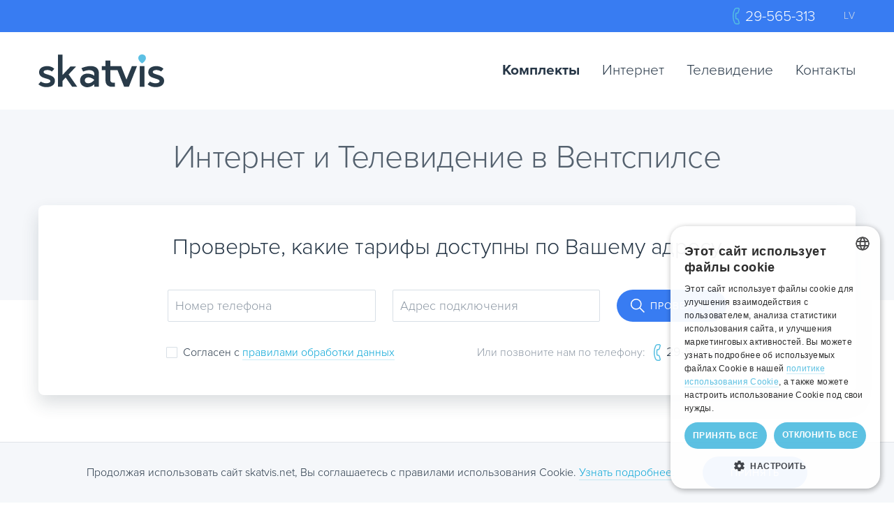

--- FILE ---
content_type: text/html; charset=UTF-8
request_url: https://skatvis.net/ru/%D0%B8%D0%BD%D1%82%D0%B5%D1%80%D0%BD%D0%B5%D1%82-%D0%B8-%D1%82%D0%B2
body_size: 44250
content:
<!DOCTYPE html>
<html lang="ru" dir="ltr">
<head>
<meta charset="UTF-8">
<script src="https://www.google.com/recaptcha/api.js" async defer></script>
<meta name="viewport" content="width=device-width, initial-scale=1, maximum-scale=2, user-scalable=yes" />
<meta http-equiv="Content-Type" content="text/html; charset=utf-8" />
<title>Интернет и ТВ провайдер в Вентспилсе &mdash;  SkaTVis</title>
<meta name="description" content="SkaTVis предлагает скоростной интернет до 200 Мбит/с, цифровое и аналоговое ТВ и услуги IP телефонии в Вентспилсе." />
<meta name="keywords" content="интернет, телевидение, каналы, телефония, skatvis, провайдер, тв, цирофовое, анаголовое, вентспилс, в вентспилсе, телефония, скатвис" />
<link rel="apple-touch-icon" sizes="180x180" href="/assets/images/favicons/apple-touch-icon.png" />
<link rel="icon" type="image/png" href="/assets/images/favicons/favicon-32x32.png" sizes="32x32" />
<link rel="icon" type="image/png" href="/assets/images/favicons/favicon-16x16.png" sizes="16x16" />
<link rel="mask-icon" href="/assets/images/favicons/safari-pinned-tab.svg" color="#5bbad5" />
<link rel="shortcut icon" href="/assets/images/favicons/favicon.ico" />
<link rel="stylesheet" type= "text/css"  href="/assets/css/no_sass_styles.css" />
<link rel="stylesheet" type="text/css" href="/assets/css/styles.css?v=1.4.22" />
      <link rel="alternate" hreflang="lv" href="/lv/internets-un-tv" />
  </head>
<body class="mac-os mac-os-x">

<script>document.body.style.display = 'none';</script>
  <!-- Facebook Pixel Code -->
  <script>
    !function(f,b,e,v,n,t,s)
    {if(f.fbq)return;n=f.fbq=function(){n.callMethod?
    n.callMethod.apply(n,arguments):n.queue.push(arguments)};
    if(!f._fbq)f._fbq=n;n.push=n;n.loaded=!0;n.version='2.0';
    n.queue=[];t=b.createElement(e);t.async=!0;
    t.src=v;s=b.getElementsByTagName(e)[0];
    s.parentNode.insertBefore(t,s)}(window, document,'script',
    'https://connect.facebook.net/en_US/fbevents.js');
    fbq('init', '1001815163292217');
    fbq('track', 'PageView');
  </script>
  <noscript><img height="1" width="1" style="display:none"
    src="https://www.facebook.com/tr?id=1001815163292217&ev=PageView&noscript=1"
  /></noscript>
  <!-- End Facebook Pixel Code -->
    <!-- Google Tag Manager -->
  <noscript><iframe src="//www.googletagmanager.com/ns.html?id=GTM-M5FC2X"
  height="0" width="0" style="display:none;visibility:hidden"></iframe></noscript>
  <script>(function(w,d,s,l,i){w[l]=w[l]||[];w[l].push({'gtm.start':
  new Date().getTime(),event:'gtm.js'});var f=d.getElementsByTagName(s)[0],
  j=d.createElement(s),dl=l!='dataLayer'?'&l='+l:'';j.async=true;j.src=
  '//www.googletagmanager.com/gtm.js?id='+i+dl;f.parentNode.insertBefore(j,f);
  })(window,document,'script','dataLayer','GTM-M5FC2X');</script>
  <!-- End Google Tag Manager -->
  
<div class="popup form-popup hidden" data-control="bundle_popup" data-popup-back>
  <div class="popup-inner">
    <div class="popup-close" data-control="close_popup">
      <svg class="mobile-icon" viewBox="0 0 31 31">
        <path d="M35.5,5.5l-1-1L20,18.9,5.5,4.5l-1,1L18.9,20,4.5,34.5l1,1L20,21.1,34.5,35.5l1-1L21.1,20Z" transform="translate(-4.5 -4.5)"/>
      </svg>
      <svg class="desktop-icon" viewBox="0 0 13 13">
        <path d="M14.5,2.5l-1-1L8,6.9,2.5,1.5l-1,1L6.9,8,1.5,13.5l1,1L8,9.1l5.5,5.4,1-1L9.1,8Z" transform="translate(-1.5 -1.5)"/>
      </svg>
    </div>
    <div class="popup-content pack-content" data-control="popup_color">

      <div class="pack-title">
        <!--<div class="title-text">
          Комплект
        </div>
        <div class="pack-name">
          <span class="plan-eco">Eco</span>
          <span class="plan-eco-38">Eco 38</span>
          <span class="plan-ecoplus">Eco+</span>
          <span class="plan-basic-38">Basic 38</span>
          <span class="plan-basic">Basic</span>
          <span class="plan-premium-38">Premium 38</span>
          <span class="plan-premium">Premium</span>
          <span class="plan-premiumplus-38">Premium+ 38</span>
          <span class="plan-premiumplus">Premium+</span>
        </div>-->
      </div>

      <div class="pack-info">
        <div class="info-part">
          <div class="part-name">
            Скорость интернета:
          </div>
          <div class="part-value">
            до
            <span class="plan-eco plan-smallest">
              100            </span>
            <span class="plan-eco plan-ecoplus">
              100            </span>
            <span class="plan-eco-38">
              100            </span>
            <span class="plan-basic">
              300            </span>
            <span class="plan-basic-38">
              300            </span>
            <span class="plan-premium">
              600            </span>
            <span class="plan-premium-38">
              600            </span>
            <span class="plan-premiumplus">
              1000            </span>
            <span class="plan-premiumplus-38">
              1000            </span>
            Мбит/c
          </div>
        </div>
        <div class="info-part">
          <div class="part-name">
            <span class="non-interactive-only">
              <span class="plan-eco plan-eco-38 plan-basic-38 plan-premium-38 plan-premiumplus-38">
                Аналоговое ТВ
              </span>
              <span class="plan-ecoplus plan-basic plan-premium plan-premiumplus">
                Цифровое ТВ
              </span>
            </span>
            <span class="interactive-only">
              Интерактивное ТВ
            </span>
          </div>
          <div class="part-value">
            <span class="plan-smallest">
              13            </span>
            <span class="plan-eco">
              19            </span>
            <span class="plan-eco-38 plan-basic-38 plan-premium-38 plan-premiumplus-38">
              31            </span>
            <span class="plan-ecoplus plan-basic plan-premium">
              115            </span>
            <span class="plan-premiumplus">
              115            </span>
            каналов
          </div>
        </div>
      </div>

      <div class="filter-features phone-or-interactive">
        <div class="feature phone-only">
          <div class="feature-icon">
            <svg viewBox="0 0 16 16">
              <path d="M5.8,12.2,1.2,7.6l1.1-1,3.5,3.5,7.9-7.8,1.1,1Z"/>
            </svg>
          </div>
          <div class="feature-title">
            Домашний телефон.
            <a href="/ru/телефония" target="_blank">
              Тарифы на звонки
            </a>
          </div>
        </div>
        <div class="feature interactive-only">
          <div class="feature-icon">
            <svg viewBox="0 0 16 16">
              <path d="M5.8,12.2,1.2,7.6l1.1-1,3.5,3.5,7.9-7.8,1.1,1Z"/>
            </svg>
          </div>
          <div class="feature-title">
            Функции интерактивного телевидения
          </div>
        </div>
      </div>

      <div class="pack-cta">
        <div class="pack-features">
          <div class="feature">
            <div class="feature-icon">
              <svg viewBox="0 0 16 16">
                <path d="M5.8,12.2,1.2,7.6l1.1-1,3.5,3.5,7.9-7.8,1.1,1Z"/>
              </svg>
            </div>
            <div class="feature-title">
              <span class="term-24months">
                Договор на 24 месяца
              </span>
              <span class="term-termless">
                Без срока договора
              </span>
              <span class="term-seniors">
                Договор на 24 месяца
              </span>
            </div>
          </div>
          <div class="feature">
            <div class="feature-icon">
              <svg viewBox="0 0 16 16">
                <path d="M5.8,12.2,1.2,7.6l1.1-1,3.5,3.5,7.9-7.8,1.1,1Z"/>
              </svg>
            </div>
            <div class="feature-title">
              Минимально гарантированная скорость интернета:
              <span class="plan-eco plan-ecoplus">
                60              </span>
              <span class="plan-eco-38">
                40              </span>
              <span class="plan-basic">
                180              </span>
              <span class="plan-basic-38">
                180              </span>
              <span class="plan-premium">
                360              </span>
              <span class="plan-premium-38">
                360              </span>
              <span class="plan-premiumplus">
                600              </span>
              <span class="plan-premiumplus-38">
                600              </span>
              Мбит/c
            </div>
          </div>
          <div class="feature">
            <div class="feature-icon">
              <svg viewBox="0 0 16 16">
                <path d="M5.8,12.2,1.2,7.6l1.1-1,3.5,3.5,7.9-7.8,1.1,1Z"/>
              </svg>
            </div>
            <div class="feature-title">
              Техническая поддержка 24/7
            </div>
          </div>
          <div class="feature">
            <div class="feature-icon">
              <svg viewBox="0 0 16 16">
                <path d="M5.8,12.2,1.2,7.6l1.1-1,3.5,3.5,7.9-7.8,1.1,1Z"/>
              </svg>
            </div>
            <div class="feature-title">
              Бесплатная настройка Wi-Fi роутера
            </div>
          </div>
        </div>

        <div class="pack-price">
          <span class="left-part" data-control="roubles"></span>
          <span class="right-part">
            <span class="cents" data-control="kopeks"></span>
            <span class="value">&euro;/мес.</span>
          </span>
        </div>
      </div>
    </div>
    <form class="form" data-control="order_form" data-source="home_bundles_popup" data-loader-wrap="1"
        data-order="bundle"
        data-success-text="Заявка успешно отправлена."
        data-fail-text="Произошла ошибка. Попробуйте позже.">
      <div class="form-title">
        Заполните форму
      </div>
      <div class="form-subtitle">
        После заполнения формы с Вами свяжется
           наш менеджер для уточнения деталей
      </div>
      <div class="input empty" data-control="input">
        <input name="address" type="text" placeholder="Адрес подключения" />
        <div class="erase-input" data-control="erase_input">
          <svg viewBox="-10758 2320 20 20">
            <path d="M10,0A10,10,0,1,0,20,10,10.029,10.029,0,0,0,10,0Zm5.4,14.6-1.05,1.05L10,11.3,5.65,15.65,4.6,14.6l4.35-4.35L4.6,5.9,5.65,4.85,10,9.2l4.35-4.35L15.4,5.9l-4.35,4.35Z" transform="translate(-10758 2320)"/>
          </svg>
        </div>
      </div>
      <div class="input empty" data-control="input">
        <input name="phone" type="text" placeholder="Номер телефона" />
        <div class="erase-input" data-control="erase_input">
          <svg viewBox="-10758 2320 20 20">
            <path d="M10,0A10,10,0,1,0,20,10,10.029,10.029,0,0,0,10,0Zm5.4,14.6-1.05,1.05L10,11.3,5.65,15.65,4.6,14.6l4.35-4.35L4.6,5.9,5.65,4.85,10,9.2l4.35-4.35L15.4,5.9l-4.35,4.35Z" transform="translate(-10758 2320)"/>
          </svg>
        </div>
      </div>
            <div class="terms-checkbox" data-control="terms_checkbox_wrap">
        <label class="checkbox">
          <input type="checkbox" name="accept_terms" value="1" />
          <div class="custom-checkbox">
            <svg viewBox="3844.1 -2764.8 11.7 9.5">
              <path d="M5.8,12.7,2.1,9,3.5,7.6,5.8,9.9l6.6-6.7,1.4,1.5Z" transform="translate(3842 -2768)"/>
            </svg>
          </div>
          <div class="checkbox-name">
            Согласен с
            <a target="_blank" href="/ru/политика-обработки-данных">
              правилами обработки данных
            </a>
          </div>
        </label>
      </div>
      <div class="button-holder">
        <button class="button" type="submit">Отправить</button>
      </div>
      <div class="privacy-text">
        <svg viewBox="0 0 11 14">
          <g transform="translate(-756 -1531)">
            <path d="M11,6H0v8H11Z" transform="translate(756 1531)"/>
            <path d="M9.8,6.2H8.2v-2A2.8,2.8,0,0,0,5.4,1.4,2.63,2.63,0,0,0,2.8,4.2v2H1.2v-2A4.313,4.313,0,0,1,5.5,0,4.225,4.225,0,0,1,9.7,4.2v2Z" transform="translate(756 1531)"/>
          </g>
        </svg>
        Ваши данные надёжно защищены протоколом SSL
      </div>
    </form>
  </div>
</div>
<div class="popup form-popup hidden" data-control="manager_help_popup" data-popup-back>
  <div class="popup-inner">
    <div class="popup-close" data-control="close_popup">
      <svg class="mobile-icon" viewBox="0 0 31 31">
        <path d="M35.5,5.5l-1-1L20,18.9,5.5,4.5l-1,1L18.9,20,4.5,34.5l1,1L20,21.1,34.5,35.5l1-1L21.1,20Z" transform="translate(-4.5 -4.5)"/>
      </svg>
      <svg class="desktop-icon" viewBox="0 0 13 13">
        <path d="M14.5,2.5l-1-1L8,6.9,2.5,1.5l-1,1L6.9,8,1.5,13.5l1,1L8,9.1l5.5,5.4,1-1L9.1,8Z" transform="translate(-1.5 -1.5)"/>
      </svg>
    </div>
    <div class="popup-content manager-content" data-control="manager_content">

      <div class="manager-photo"></div>

      <div class="content-inner">
        <div class="manager-name">
          <span class="manager-garina">
            Ольга Гарина
          </span>
          <span class="manager-iesalnieks">
            Янис Иесалниекс
          </span>
          <span class="manager-kalinin">
            Михаил Калинин
          </span>
        </div>
        <div class="manager-position">
          <span class="manager-garina">
            Руководитель отдела подключений
          </span>
          <span class="manager-iesalnieks">
            Старший менеджер отдела бизнес клиентов
          </span>
          <span class="manager-kalinin">
            Руководитель бизнес отдела
          </span>
        </div>
        <div class="manager-about">
          Если Вам нужна помощь в выборе наилучшего
             тарифа, то наши менеджеры с радостью
             помогут Вам. Позвоните нам по телефону
             или оставьте заявку!
        </div>
        <div class="manager-phone">
          <div class="phone-icon">
            <svg viewBox="-9338 11 10 24">
              <path d="M7.906,24H5.715A4.108,4.108,0,0,1,2,21.649,21.91,21.91,0,0,1,0,12,21.91,21.91,0,0,1,2,2.351,4.108,4.108,0,0,1,5.715,0H7.906A1.937,1.937,0,0,1,9.573.882a2.24,2.24,0,0,1,.333,1.91L8.716,6.857A2.413,2.413,0,0,1,6.668,8.62l-1.238.147A19.954,19.954,0,0,0,5.191,12a20.5,20.5,0,0,0,.238,3.233l1.238.147a2.413,2.413,0,0,1,2.048,1.763l1.191,4.114a2.142,2.142,0,0,1-.333,1.91A2.013,2.013,0,0,1,7.906,24ZM5.715,1.469A2.709,2.709,0,0,0,3.286,2.988,20.2,20.2,0,0,0,1.429,12a20.2,20.2,0,0,0,1.857,9.012,2.709,2.709,0,0,0,2.429,1.518H7.906a.653.653,0,0,0,.524-.294.663.663,0,0,0,.1-.588L7.335,17.535a.979.979,0,0,0-.857-.735l-2.238-.294-.143-.49a18.932,18.932,0,0,1-.381-4.065A15.771,15.771,0,0,1,4.1,7.886l.143-.49L6.477,7.1a.979.979,0,0,0,.857-.735L8.525,2.253a.821.821,0,0,0-.1-.588.75.75,0,0,0-.524-.2Z" transform="translate(-9338 11)"/>
            </svg>
          </div>
          <div class="phone-number">
            <a href="tel:+37129333333">+371 29-333-333</a>
          </div>
        </div>
      </div>
    </div>
    <form class="form" data-control="manager_help_form" data-loader-wrap="1"
        data-source="home_bundles_popup"
        data-success-text="Заявка успешно отправлена."
        data-fail-text="Произошла ошибка. Попробуйте позже.">
      <div class="form-title">
        Заполните форму
      </div>
      <div class="form-subtitle">
        После заполнения формы с Вами свяжется
           наш менеджер для уточнения деталей
      </div>
      <div class="input empty" data-control="input">
        <input name="address" type="text" placeholder="Адрес подключения" />
        <div class="erase-input" data-control="erase_input">
          <svg viewBox="-10758 2320 20 20">
            <path d="M10,0A10,10,0,1,0,20,10,10.029,10.029,0,0,0,10,0Zm5.4,14.6-1.05,1.05L10,11.3,5.65,15.65,4.6,14.6l4.35-4.35L4.6,5.9,5.65,4.85,10,9.2l4.35-4.35L15.4,5.9l-4.35,4.35Z" transform="translate(-10758 2320)"/>
          </svg>
        </div>
      </div>
      <div class="input empty" data-control="input">
        <input name="phone" type="text" placeholder="Номер телефона" />
        <div class="erase-input" data-control="erase_input">
          <svg viewBox="-10758 2320 20 20">
            <path d="M10,0A10,10,0,1,0,20,10,10.029,10.029,0,0,0,10,0Zm5.4,14.6-1.05,1.05L10,11.3,5.65,15.65,4.6,14.6l4.35-4.35L4.6,5.9,5.65,4.85,10,9.2l4.35-4.35L15.4,5.9l-4.35,4.35Z" transform="translate(-10758 2320)"/>
          </svg>
        </div>
      </div>
      <div class="terms-checkbox" data-control="terms_checkbox_wrap">
        <label class="checkbox">
          <input type="checkbox" name="accept_terms" value="1" />
          <div class="custom-checkbox">
            <svg viewBox="3844.1 -2764.8 11.7 9.5">
              <path d="M5.8,12.7,2.1,9,3.5,7.6,5.8,9.9l6.6-6.7,1.4,1.5Z" transform="translate(3842 -2768)"/>
            </svg>
          </div>
          <div class="checkbox-name">
            Согласен с
            <a target="_blank" href="/ru/политика-обработки-данных">
              правилами обработки данных
            </a>
          </div>
        </label>
      </div>
      <div class="button-holder">
        <button class="button" type="submit">Отправить</button>
      </div>
      <div class="privacy-text">
        <svg viewBox="0 0 11 14">
          <g transform="translate(-756 -1531)">
            <path d="M11,6H0v8H11Z" transform="translate(756 1531)"/>
            <path d="M9.8,6.2H8.2v-2A2.8,2.8,0,0,0,5.4,1.4,2.63,2.63,0,0,0,2.8,4.2v2H1.2v-2A4.313,4.313,0,0,1,5.5,0,4.225,4.225,0,0,1,9.7,4.2v2Z" transform="translate(756 1531)"/>
          </g>
        </svg>
        Ваши данные надёжно защищены протоколом SSL
      </div>
    </form>
  </div>
</div>
<div class="popup form-popup hidden" data-control="tv_thematic_popup" data-popup-back>
  <div class="popup-inner">
    <div class="popup-close" data-control="close_popup">
      <svg class="mobile-icon" viewBox="0 0 31 31">
        <path d="M35.5,5.5l-1-1L20,18.9,5.5,4.5l-1,1L18.9,20,4.5,34.5l1,1L20,21.1,34.5,35.5l1-1L21.1,20Z" transform="translate(-4.5 -4.5)"/>
      </svg>
      <svg class="desktop-icon" viewBox="0 0 13 13">
        <path d="M14.5,2.5l-1-1L8,6.9,2.5,1.5l-1,1L6.9,8,1.5,13.5l1,1L8,9.1l5.5,5.4,1-1L9.1,8Z" transform="translate(-1.5 -1.5)"/>
      </svg>
    </div>
    <div class="popup-content pack-content thematic-content blue" data-control="popup_color">

      <div class="pack-title">
        <div class="pack-name">
          <div class="plan-family">
            ViaPlay
          </div>
          <div class="plan-fun">
            Развлекательный пакет
          </div>
          <div class="plan-adult">
            Пакет для взрослых
          </div>
        </div>
      </div>

      <div class="channel-number">
        <div class="channel-number-text">
          <span class="plan-family">8</span>
          <span class="plan-fun">7</span>
          <span class="plan-adult">5</span>
          каналов
        </div>
      </div>

      <div class="pack-cta">
        <div class="pack-features">
          <div class="feature">
            <div class="feature-icon">
              <svg viewBox="0 0 16 16">
                <path d="M5.8,12.2,1.2,7.6l1.1-1,3.5,3.5,7.9-7.8,1.1,1Z"/>
              </svg>
            </div>
            <div class="feature-title">
              ViaPlay пакет содержит уникальные
                 каналы, которых нет в основном списке
            </div>
          </div>
        </div>

        <div class="bundle-price">
          <div class="old-price">
            <span class="left-part">
              <span class="plan-family">
                4              </span>
              <span class="plan-fun">
                1              </span>
              <span class="plan-adult">
                2              </span>
            </span>
            <span class="right-part">
              <span class="plan-family">
                99              </span>
              <span class="plan-fun">
                50              </span>
              <span class="plan-adult">
                00              </span>
            </span>
          </div>
          <div class="new-price">
            <span class="left-part">
              <span class="plan-family">
                2              </span>
              <span class="plan-fun">
                0              </span>
              <span class="plan-adult">
                1              </span>
            </span>
            <span class="right-part">
              <span class="cents">
                <span class="plan-family">
                  50                </span>
                <span class="plan-fun">
                  75                </span>
                <span class="plan-adult">
                  00                </span>
              </span>
              <span class="value">&euro;/мес.</span>
            </span>
          </div>
        </div>

      </div>
    </div>

    <form class="form" data-control="order_form" data-source="home_tv_thematic_popup" data-loader-wrap="1"
        data-order="tv_thematic"
        data-success-text="Заявка успешно отправлена."
        data-fail-text="Произошла ошибка. Попробуйте позже.">
      <div class="form-title">
        Заполните форму
      </div>
      <div class="form-subtitle">
        После заполнения формы с Вами свяжется
           наш менеджер для уточнения деталей
      </div>
      <div class="input empty" data-control="input">
        <input name="address" type="text" placeholder="Адрес подключения" />
        <div class="erase-input" data-control="erase_input">
          <svg viewBox="-10758 2320 20 20">
            <path d="M10,0A10,10,0,1,0,20,10,10.029,10.029,0,0,0,10,0Zm5.4,14.6-1.05,1.05L10,11.3,5.65,15.65,4.6,14.6l4.35-4.35L4.6,5.9,5.65,4.85,10,9.2l4.35-4.35L15.4,5.9l-4.35,4.35Z" transform="translate(-10758 2320)"/>
          </svg>
        </div>
      </div>
      <div class="input empty" data-control="input">
        <input name="phone" type="text" placeholder="Номер телефона" />
        <div class="erase-input" data-control="erase_input">
          <svg viewBox="-10758 2320 20 20">
            <path d="M10,0A10,10,0,1,0,20,10,10.029,10.029,0,0,0,10,0Zm5.4,14.6-1.05,1.05L10,11.3,5.65,15.65,4.6,14.6l4.35-4.35L4.6,5.9,5.65,4.85,10,9.2l4.35-4.35L15.4,5.9l-4.35,4.35Z" transform="translate(-10758 2320)"/>
          </svg>
        </div>
      </div>
      <div class="terms-checkbox" data-control="terms_checkbox_wrap">
        <label class="checkbox">
          <input type="checkbox" name="accept_terms" value="1" />
          <div class="custom-checkbox">
            <svg viewBox="3844.1 -2764.8 11.7 9.5">
              <path d="M5.8,12.7,2.1,9,3.5,7.6,5.8,9.9l6.6-6.7,1.4,1.5Z" transform="translate(3842 -2768)"/>
            </svg>
          </div>
          <div class="checkbox-name">
            Согласен с
            <a target="_blank" href="/ru/политика-обработки-данных">
              правилами обработки данных
            </a>
          </div>
        </label>
      </div>
      <div class="button-holder">
        <button class="button" type="submit">Отправить</button>
      </div>
      <div class="privacy-text">
        <svg viewBox="0 0 11 14">
          <g transform="translate(-756 -1531)">
            <path d="M11,6H0v8H11Z" transform="translate(756 1531)"/>
            <path d="M9.8,6.2H8.2v-2A2.8,2.8,0,0,0,5.4,1.4,2.63,2.63,0,0,0,2.8,4.2v2H1.2v-2A4.313,4.313,0,0,1,5.5,0,4.225,4.225,0,0,1,9.7,4.2v2Z" transform="translate(756 1531)"/>
          </g>
        </svg>
        Ваши данные надёжно защищены протоколом SSL
      </div>
    </form>
  </div>
</div>

<div class="page home_bundles_page">

  <header class="mobile-header">
  <div class="top-bar">
    <div class="top-bar-inner">
      <div class="mobile-menu-toggle" data-control="open_mobile_menu">
        <svg viewBox="-11540 12 40 40">
          <g transform="translate(-11540 12)">
            <path class="cls-2" d="M38,9H2v1.5H38Z"/>
            <path class="cls-2" d="M38,29.5H2V31H38Z"/>
            <path class="cls-2" d="M38,19.2H2v1.6H38Z"/>
          </g>
        </svg>
      </div>
      <div class="cur-menu-item">Для дома</div>
    </div>

    <div class="languages">
              <a class="language" href="/lv/internets-un-tv">LV</a>
          </div>
  </div>

  <a href="/ru" class="logo">
        <svg id="Layer_2" xmlns="http://www.w3.org/2000/svg" viewBox="0 0 622.99 164.38"><defs><style>.cls-1{fill:#293b49;}.cls-2{fill:#5cc0e4;}</style></defs><g id="Layer_1-2"><g><g><path class="cls-1" d="m192.5,161.94c-8.4,0-16.43.02-24.47-.05-.56,0-1.29-.59-1.65-1.1-8.99-12.91-17.95-25.84-26.91-38.77-1.41-2.04-2.82-4.07-4.86-6.64-.25.53-.39,1.15-.77,1.56-4.45,4.81-8.96,9.56-13.39,14.39-.47.51-.73,1.39-.73,2.1-.05,8.83-.03,17.65-.03,26.48,0,.62,0,1.24,0,1.95h-23.24V.9h23.21v101.75c2.37-2.55,4.4-4.73,6.42-6.91,10.57-11.46,21.13-22.93,31.72-34.37.41-.44,1.12-.87,1.69-.87,8.72-.05,17.44-.04,26.16-.03.19,0,.38.03.88.07-12.4,13.36-24.6,26.51-36.85,39.71,14.25,20.53,28.44,40.98,42.81,61.7Z"/><path class="cls-1" d="m78.77,71.98c-3.96,4.57-7.87,9.08-11.89,13.72-.91-.66-1.77-1.32-2.66-1.93-6.5-4.43-13.82-5.96-21.5-5.65-3.43.14-6.9.85-10.23,1.75-1.74.47-3.42,1.7-4.76,2.96-2.79,2.64-2.76,6.84-.17,9.7,2.27,2.5,5.2,3.98,8.32,5.02,6.29,2.1,12.65,3.98,18.95,6.06,6.13,2.02,12.08,4.44,17.23,8.46,7.3,5.69,10.35,13.25,9.68,22.37-.88,12.07-7.65,19.89-18.26,24.73-9.25,4.22-19.07,5.1-29.11,4.47-10.11-.63-19.47-3.5-27.87-9.25-2.21-1.51-4.3-3.21-6.51-4.87,4.09-4.65,8.03-9.13,12.02-13.67,4.73,3.56,9.94,5.88,15.61,7.17,7.52,1.7,15.09,2.11,22.53-.18,2.4-.73,4.82-2.02,6.7-3.66,3.67-3.2,3.23-8.24-.64-11.23-3.32-2.57-7.28-3.74-11.19-5.02-7.35-2.41-14.74-4.71-22.02-7.32-4.19-1.5-7.95-3.9-11.29-6.9-6.35-5.71-8.85-12.97-8.37-21.32.45-7.89,3.53-14.57,9.64-19.76,4.4-3.73,9.5-6.11,15.06-7.35,13.33-2.99,26.42-2.47,38.98,3.41,4.38,2.05,8.27,4.85,11.74,8.29Z"/><path class="cls-1" d="m541.16,149.54c4.07-4.64,8.01-9.11,11.71-13.33,3.73,1.83,7.18,3.92,10.89,5.27,9.03,3.28,18.34,4.01,27.67,1.35,2.31-.66,4.62-1.93,6.44-3.5,3.83-3.29,3.44-8.38-.57-11.45-3.29-2.52-7.2-3.68-11.05-4.95-7.35-2.42-14.74-4.71-22.02-7.31-4.24-1.52-8.05-3.94-11.42-6.98-6-5.42-8.55-12.29-8.32-20.25.24-8.27,3.25-15.28,9.63-20.72,4.39-3.75,9.48-6.12,15.05-7.38,13.33-3.01,26.41-2.49,38.98,3.38,4.38,2.04,8.27,4.85,11.8,8.3-3.98,4.59-7.91,9.13-11.61,13.4-3.37-1.75-6.44-3.79-9.81-5.01-7.83-2.86-15.9-3.22-23.93-.84-1.91.57-3.81,1.66-5.32,2.96-3.29,2.85-3.28,7.24-.26,10.37,2.22,2.3,5.02,3.71,7.98,4.7,6.29,2.1,12.65,3.99,18.95,6.06,6.13,2.01,12.08,4.43,17.24,8.45,7.36,5.72,10.41,13.32,9.71,22.5-.9,11.93-7.59,19.71-18.06,24.54-9.28,4.29-19.16,5.19-29.25,4.56-10.11-.62-19.48-3.48-27.88-9.22-2.22-1.51-4.31-3.21-6.56-4.89Z"/></g><g><path class="cls-2" d="m513.88,44.51c-3.61-1.72-18.8-12.87-18.8-26.01,0-8.91,5.89-18.5,18.8-18.5s18.8,9.59,18.8,18.5c0,13.14-15.19,24.29-18.8,26.01Z"/><polygon class="cls-1" points="502.17 161.95 502.17 58.45 525.59 58.45 525.59 161.95 502.17 161.95"/><path class="cls-1" d="m463.16,58.38l-26.83,67.49-26.61-67.52h-53.64s0-28.08,0-28.08h-23.41v28.08h-18.71v20.12h18.71v53.79c0,17.41,12.32,29.57,29.96,29.57h16.51v-20.2h-8.68c-9.41,0-14.39-5.18-14.39-14.98v-48.16h35.87l33.06,83.34h23.29s40.39-103.45,40.39-103.45h-25.53Z"/><path class="cls-1" d="m229.92,129.43c-.23,4.56,2.62,15.34,17.82,15.06,15.67-.29,28.62-15.26,28.62-17.05s-15.07-12.15-27.66-12.68c-.43-.02-18-.59-18.78,14.67Zm11.47,34.95c-13.1,0-36.27-10-34.85-35.98,1.07-19.53,15.94-32.84,36.79-32.36,22.04.51,33.41,10.54,33.41,10.54v-9.55c0-11.54-9.77-18.43-25.47-18.43-7.85,0-16.9,2.21-29.8,6.81l-8.19-16.62c13.06-6.32,31.18-10.51,45.82-10.51,18.39,0,40.69,6.77,40.69,37.15v66.39h-23.04v-12.38s-13.12,14.94-35.35,14.94h0Z"/></g></g></g></svg>
  </a>
</header>

<nav class="mobile-menu hidden" data-control="mobile_menu">
  <div class="mobile-menu-top">
    <div class="close-mobile-menu" data-control="close_mobile_menu">
      <svg class="icon" viewBox="-18535.5 2928.5 31 31">
        <path d="M35.5,5.5l-1-1L20,18.9,5.5,4.5l-1,1L18.9,20,4.5,34.5l1,1L20,21.1,34.5,35.5l1-1L21.1,20Z" transform="translate(-18540 2924)"/>
      </svg>
    </div>
  </div>
  <div class="mobile-menu-inner" id="mobile-menu-accordion" data-control="accordion">

                      <div class="menu-item opened" data-control="accordion_item">
          <div class="title" data-control="accordion_toggle">
            <div class="icon-holder">
              <svg class="icon plus" viewBox="-18536 3313 16 16">
                <g transform="translate(-18536 3313)">
                  <path d="M16,7.2H8.8V0H7.2V7.2H0V8.8H7.2V16H8.8V8.8H16Z"/>
                </g>
              </svg>
              <svg class="icon minus" viewBox="-18536 3012 16 16">
                <g transform="translate(-18536 3012)">
                  <path d="M0,0H16V1.5H0Z" transform="translate(0 7.2)"/>
                </g>
              </svg>
            </div>
            <div class="text">Услуги</div>
          </div>
          <div class="submenu">
                        </div>
          <div class="submenu">
            <a class="submenu-item cur" href="/ru/интернет-и-тв">Комплекты</a><a class="submenu-item" href="/ru/интернет">Интернет</a><a class="submenu-item" href="/ru/телевидение">Телевидение</a>          </div>
        </div>
                        <div class="menu-item" data-control="accordion_item">
          <div class="title" data-control="accordion_toggle">
            <div class="icon-holder">
              <svg class="icon plus" viewBox="-18536 3313 16 16">
                <g transform="translate(-18536 3313)">
                  <path d="M16,7.2H8.8V0H7.2V7.2H0V8.8H7.2V16H8.8V8.8H16Z"/>
                </g>
              </svg>
              <svg class="icon minus" viewBox="-18536 3012 16 16">
                <g transform="translate(-18536 3012)">
                  <path d="M0,0H16V1.5H0Z" transform="translate(0 7.2)"/>
                </g>
              </svg>
            </div>
            <div class="text">Дополнительно</div>
          </div>
          <div class="submenu">
                        </div>
          <div class="submenu">
            <a class="submenu-item" href="/ru/проект-договора">Проект договора</a><a class="submenu-item" href="/ru/политика-конфиденциальности">Политика конфиденциальности</a><a class="submenu-item" href="/ru/политика-обработки-данных">Политика обработки данных</a><a class="submenu-item" href="/ru/юридическая-информация">Краткое содержание договора</a><a class="submenu-item" href="/ru/кабельная-канализация">Аренда кабельной канализации</a>          </div>
        </div>
                        <div class="menu-item" data-control="accordion_item">
          <div class="title" data-control="accordion_toggle">
            <div class="icon-holder">
              <svg class="icon plus" viewBox="-18536 3313 16 16">
                <g transform="translate(-18536 3313)">
                  <path d="M16,7.2H8.8V0H7.2V7.2H0V8.8H7.2V16H8.8V8.8H16Z"/>
                </g>
              </svg>
              <svg class="icon minus" viewBox="-18536 3012 16 16">
                <g transform="translate(-18536 3012)">
                  <path d="M0,0H16V1.5H0Z" transform="translate(0 7.2)"/>
                </g>
              </svg>
            </div>
            <div class="text">Контакты</div>
          </div>
          <div class="submenu">
              <a href = '/ru/контакты'  class = 'submenu-item'><b>Все контакты</b></a><a href = '/ru/контакты' class = 'submenu-item'>Позвоните нам: 28-349-972</a><a class = 'submenu-item'><b>Другие номера:</b></a><a href = '/ru/контакты' class = 'submenu-item'>Для новых клиентов: 28-349-972</a><a href = '/ru/контакты'  class = 'submenu-item'>Абонентный отдел: 28-349-972</a><a href = '/ru/контакты'  class = 'submenu-item'>Технический отдел: 28-349-972</a>          </div>
          <div class="submenu">
                      </div>
        </div>
            </div>
</nav>

  <header class="header">
    <div class="top-bar">
      <div class="top-bar-inner boxed">
        <nav class="menu">
        </nav>
        <div class="info">
          <div class="phone">
            <svg class="icon" viewBox="-9338 11 10 24">
              <path d="M7.906,24H5.715A4.108,4.108,0,0,1,2,21.649,21.91,21.91,0,0,1,0,12,21.91,21.91,0,0,1,2,2.351,4.108,4.108,0,0,1,5.715,0H7.906A1.937,1.937,0,0,1,9.573.882a2.24,2.24,0,0,1,.333,1.91L8.716,6.857A2.413,2.413,0,0,1,6.668,8.62l-1.238.147A19.954,19.954,0,0,0,5.191,12a20.5,20.5,0,0,0,.238,3.233l1.238.147a2.413,2.413,0,0,1,2.048,1.763l1.191,4.114a2.142,2.142,0,0,1-.333,1.91A2.013,2.013,0,0,1,7.906,24ZM5.715,1.469A2.709,2.709,0,0,0,3.286,2.988,20.2,20.2,0,0,0,1.429,12a20.2,20.2,0,0,0,1.857,9.012,2.709,2.709,0,0,0,2.429,1.518H7.906a.653.653,0,0,0,.524-.294.663.663,0,0,0,.1-.588L7.335,17.535a.979.979,0,0,0-.857-.735l-2.238-.294-.143-.49a18.932,18.932,0,0,1-.381-4.065A15.771,15.771,0,0,1,4.1,7.886l.143-.49L6.477,7.1a.979.979,0,0,0,.857-.735L8.525,2.253a.821.821,0,0,0-.1-.588.75.75,0,0,0-.524-.2Z" transform="translate(-9338 11)"/>
            </svg>
            <div class="phone-inner">
                <a href="tel:+37129565313">29-565-313</a>
            </div>
          </div>
          <div class="languages">
                                          <a class="menu-link" href="/lv/internets-un-tv">LV</a>
                                    </div>
        </div>
      </div>
    </div>

    <nav class="nav">
      <div class="nav-inner boxed">
        <a href="/ru" class="logo">
          <svg id="Layer_2" xmlns="http://www.w3.org/2000/svg" viewBox="0 0 622.99 164.38"><defs><style>.cls-1{fill:#293b49;}.cls-2{fill:#5cc0e4;}</style></defs><g id="Layer_1-2"><g><g><path class="cls-1" d="m192.5,161.94c-8.4,0-16.43.02-24.47-.05-.56,0-1.29-.59-1.65-1.1-8.99-12.91-17.95-25.84-26.91-38.77-1.41-2.04-2.82-4.07-4.86-6.64-.25.53-.39,1.15-.77,1.56-4.45,4.81-8.96,9.56-13.39,14.39-.47.51-.73,1.39-.73,2.1-.05,8.83-.03,17.65-.03,26.48,0,.62,0,1.24,0,1.95h-23.24V.9h23.21v101.75c2.37-2.55,4.4-4.73,6.42-6.91,10.57-11.46,21.13-22.93,31.72-34.37.41-.44,1.12-.87,1.69-.87,8.72-.05,17.44-.04,26.16-.03.19,0,.38.03.88.07-12.4,13.36-24.6,26.51-36.85,39.71,14.25,20.53,28.44,40.98,42.81,61.7Z"/><path class="cls-1" d="m78.77,71.98c-3.96,4.57-7.87,9.08-11.89,13.72-.91-.66-1.77-1.32-2.66-1.93-6.5-4.43-13.82-5.96-21.5-5.65-3.43.14-6.9.85-10.23,1.75-1.74.47-3.42,1.7-4.76,2.96-2.79,2.64-2.76,6.84-.17,9.7,2.27,2.5,5.2,3.98,8.32,5.02,6.29,2.1,12.65,3.98,18.95,6.06,6.13,2.02,12.08,4.44,17.23,8.46,7.3,5.69,10.35,13.25,9.68,22.37-.88,12.07-7.65,19.89-18.26,24.73-9.25,4.22-19.07,5.1-29.11,4.47-10.11-.63-19.47-3.5-27.87-9.25-2.21-1.51-4.3-3.21-6.51-4.87,4.09-4.65,8.03-9.13,12.02-13.67,4.73,3.56,9.94,5.88,15.61,7.17,7.52,1.7,15.09,2.11,22.53-.18,2.4-.73,4.82-2.02,6.7-3.66,3.67-3.2,3.23-8.24-.64-11.23-3.32-2.57-7.28-3.74-11.19-5.02-7.35-2.41-14.74-4.71-22.02-7.32-4.19-1.5-7.95-3.9-11.29-6.9-6.35-5.71-8.85-12.97-8.37-21.32.45-7.89,3.53-14.57,9.64-19.76,4.4-3.73,9.5-6.11,15.06-7.35,13.33-2.99,26.42-2.47,38.98,3.41,4.38,2.05,8.27,4.85,11.74,8.29Z"/><path class="cls-1" d="m541.16,149.54c4.07-4.64,8.01-9.11,11.71-13.33,3.73,1.83,7.18,3.92,10.89,5.27,9.03,3.28,18.34,4.01,27.67,1.35,2.31-.66,4.62-1.93,6.44-3.5,3.83-3.29,3.44-8.38-.57-11.45-3.29-2.52-7.2-3.68-11.05-4.95-7.35-2.42-14.74-4.71-22.02-7.31-4.24-1.52-8.05-3.94-11.42-6.98-6-5.42-8.55-12.29-8.32-20.25.24-8.27,3.25-15.28,9.63-20.72,4.39-3.75,9.48-6.12,15.05-7.38,13.33-3.01,26.41-2.49,38.98,3.38,4.38,2.04,8.27,4.85,11.8,8.3-3.98,4.59-7.91,9.13-11.61,13.4-3.37-1.75-6.44-3.79-9.81-5.01-7.83-2.86-15.9-3.22-23.93-.84-1.91.57-3.81,1.66-5.32,2.96-3.29,2.85-3.28,7.24-.26,10.37,2.22,2.3,5.02,3.71,7.98,4.7,6.29,2.1,12.65,3.99,18.95,6.06,6.13,2.01,12.08,4.43,17.24,8.45,7.36,5.72,10.41,13.32,9.71,22.5-.9,11.93-7.59,19.71-18.06,24.54-9.28,4.29-19.16,5.19-29.25,4.56-10.11-.62-19.48-3.48-27.88-9.22-2.22-1.51-4.31-3.21-6.56-4.89Z"/></g><g><path class="cls-2" d="m513.88,44.51c-3.61-1.72-18.8-12.87-18.8-26.01,0-8.91,5.89-18.5,18.8-18.5s18.8,9.59,18.8,18.5c0,13.14-15.19,24.29-18.8,26.01Z"/><polygon class="cls-1" points="502.17 161.95 502.17 58.45 525.59 58.45 525.59 161.95 502.17 161.95"/><path class="cls-1" d="m463.16,58.38l-26.83,67.49-26.61-67.52h-53.64s0-28.08,0-28.08h-23.41v28.08h-18.71v20.12h18.71v53.79c0,17.41,12.32,29.57,29.96,29.57h16.51v-20.2h-8.68c-9.41,0-14.39-5.18-14.39-14.98v-48.16h35.87l33.06,83.34h23.29s40.39-103.45,40.39-103.45h-25.53Z"/><path class="cls-1" d="m229.92,129.43c-.23,4.56,2.62,15.34,17.82,15.06,15.67-.29,28.62-15.26,28.62-17.05s-15.07-12.15-27.66-12.68c-.43-.02-18-.59-18.78,14.67Zm11.47,34.95c-13.1,0-36.27-10-34.85-35.98,1.07-19.53,15.94-32.84,36.79-32.36,22.04.51,33.41,10.54,33.41,10.54v-9.55c0-11.54-9.77-18.43-25.47-18.43-7.85,0-16.9,2.21-29.8,6.81l-8.19-16.62c13.06-6.32,31.18-10.51,45.82-10.51,18.39,0,40.69,6.77,40.69,37.15v66.39h-23.04v-12.38s-13.12,14.94-35.35,14.94h0Z"/></g></g></g></svg>
        </a>
        <div class="submenu">
          <a class="submenu-link cur" href="/ru/интернет-и-тв">Комплекты</a><a class="submenu-link" href="/ru/интернет">Интернет</a><a class="submenu-link" href="/ru/телевидение">Телевидение</a><a class="submenu-link" href="/ru/контакты">Контакты</a>        </div>
      </div>
    </nav>
  </header>

  <!--
  <div style="width: 80%; margin: auto;   border-radius: 25px; border: 2px solid red; padding: 20px; margin-bottom: 20px;">
      Информируем, что 12 января у TV3 Group планируется профилактика сети. Следующие каналы не будут работать с 02:00 до 06:00: TV3 Film, TV1000, TV1000 Action, TV1000 World Kino, TV3 Sport 2 и TV3 Sport.<br>
        Если после завершения профилактики вещание каналов не возобновилось, обратитесь в нашу техподдержку по номеру 28-349-972.   
  </div>
  -->

  <main class="main">

<!-- <div style = "border-width: 2px; border-style: solid; border-color: red; border-radius: 15px; padding: 15px; width: 78%; margin: 0 auto; font-family: 'proxima-nova', sans-serif; text-align: center;">
        Часть каналов была отключена, поэтому список каналов может не совпадать с актуальным. На данный момент идёт замена.
</div>
<br> -->

<section class="page-title-section section">
  <div class="section-inner boxed">
    <h1 class="page-title smaller">
      Интернет и Телевидение в Вентспилсе
    </h1>
  </div>
</section>

<section class="check-form-section grey-to-white">
  <div class="white-box">
    <div class="box-inner" data-loader-wrap="1">
      <div class="title">
        Проверьте, какие тарифы
           доступны по Вашему адресу
      </div>

      <form class="form" name="availablity_form1" data-control="availability_form" data-source="Offline-skatvis_bundles"
            data-success-text="Заявка успешно отправлена."
            data-fail-text="Произошла ошибка. Попробуйте позже.">
        <div class="input-group">
          <div class="input empty" data-control="input">
            <input placeholder="Номер телефона" type="text" name="phone" />
            <div class="erase-input" data-control="erase_input">
              <svg viewBox="-10758 2320 20 20">
                <path d="M10,0A10,10,0,1,0,20,10,10.029,10.029,0,0,0,10,0Zm5.4,14.6-1.05,1.05L10,11.3,5.65,15.65,4.6,14.6l4.35-4.35L4.6,5.9,5.65,4.85,10,9.2l4.35-4.35L15.4,5.9l-4.35,4.35Z" transform="translate(-10758 2320)"/>
              </svg>
            </div>
          </div>
          <div class="input empty" data-control="input">
            <input placeholder="Адрес подключения" type="text" name="address" />
            <div class="erase-input" data-control="erase_input">
              <svg viewBox="-10758 2320 20 20">
                <path d="M10,0A10,10,0,1,0,20,10,10.029,10.029,0,0,0,10,0Zm5.4,14.6-1.05,1.05L10,11.3,5.65,15.65,4.6,14.6l4.35-4.35L4.6,5.9,5.65,4.85,10,9.2l4.35-4.35L15.4,5.9l-4.35,4.35Z" transform="translate(-10758 2320)"/>
              </svg>
            </div>
          </div>
          <div class="button-holder">
            <button class="button" type="submit"  style = "background-color: #387CF2;">
              <svg class="icon" viewBox="-5102 218 20 20">
                <g transform="translate(-5822 -267)">
                  <path d="M20,18.976l-6.2-6.2A7.83,7.83,0,1,0,12.78,13.8l6.2,6.2ZM7.8,14.146A6.341,6.341,0,1,1,14.146,7.8,6.329,6.329,0,0,1,7.8,14.146Z" transform="translate(720 485)"/>
                </g>
              </svg>
              <span>Проверить</span>
            </button>
          </div>
        </div>

        <div class="form-info">
          <div class="terms-checkbox" data-control="terms_checkbox_wrap">
            <label class="checkbox">
              <input type="checkbox" name="accept_terms" value="1" />
              <div class="custom-checkbox">
                <svg viewBox="3844.1 -2764.8 11.7 9.5">
                  <path d="M5.8,12.7,2.1,9,3.5,7.6,5.8,9.9l6.6-6.7,1.4,1.5Z" transform="translate(3842 -2768)"/>
                </svg>
              </div>
              <div class="checkbox-name">
                Согласен с
                <a target="_blank" href="/ru/политика-обработки-данных">
                  правилами обработки данных
                </a>
              </div>
            </label>
          </div>
          <div class="callback">
            <div class="callback-text">
              Или позвоните нам по телефону:
            </div>

            <div class="phone">
              <svg class="icon" viewBox="-9338 11 10 24">
                <path d="M7.906,24H5.715A4.108,4.108,0,0,1,2,21.649,21.91,21.91,0,0,1,0,12,21.91,21.91,0,0,1,2,2.351,4.108,4.108,0,0,1,5.715,0H7.906A1.937,1.937,0,0,1,9.573.882a2.24,2.24,0,0,1,.333,1.91L8.716,6.857A2.413,2.413,0,0,1,6.668,8.62l-1.238.147A19.954,19.954,0,0,0,5.191,12a20.5,20.5,0,0,0,.238,3.233l1.238.147a2.413,2.413,0,0,1,2.048,1.763l1.191,4.114a2.142,2.142,0,0,1-.333,1.91A2.013,2.013,0,0,1,7.906,24ZM5.715,1.469A2.709,2.709,0,0,0,3.286,2.988,20.2,20.2,0,0,0,1.429,12a20.2,20.2,0,0,0,1.857,9.012,2.709,2.709,0,0,0,2.429,1.518H7.906a.653.653,0,0,0,.524-.294.663.663,0,0,0,.1-.588L7.335,17.535a.979.979,0,0,0-.857-.735l-2.238-.294-.143-.49a18.932,18.932,0,0,1-.381-4.065A15.771,15.771,0,0,1,4.1,7.886l.143-.49L6.477,7.1a.979.979,0,0,0,.857-.735L8.525,2.253a.821.821,0,0,0-.1-.588.75.75,0,0,0-.524-.2Z" transform="translate(-9338 11)"/>
              </svg>
              <div class="phone-inner">
                <a href="tel:+37129565313">29-565-313</a>
              </div>
            </div>
          </div>
        </div>
      </form>
    </div>
  </div>
</section>

<section class="pricing-section">
  <div class="section-inner boxed">
    <h2 class="section-title">
      Тарифы комплектов
    </h2>

    <div style="text-align: center;
      margin-bottom: 30px;
      font-size: 20px;
      max-width: 500px;
      margin-left: auto;
      margin-right: auto;">
                Услуги интернета и телевидения предлагает AS Balticom. После оформления заявки с Вами свяжутся сотрудники AS Balticom.
    </div>

    <div class="pricing-table" data-control="pricing"
        data-term="24months" data-interactive="0" data-phone="0">
      <div class="tooltip-popup-bg"></div>
      <div class="mode-switch">
        <a class="active" href="#" data-control="term_btn" data-term="24months">
          <span>
            Договор на 24 месяца
          </span>
        </a>
        <a href="#" data-control="term_btn" data-term="termless">
          <span>
            Без срока договора
          </span>
        </a>
        <a href="#" data-control="term_btn" data-term="seniors">
          <span>
            Тарифы для пенсионеров
          </span>
        </a> 
      </div> 

      <div class="filter-switch">

        <label class="checkbox">
          <input type="checkbox" name="add_interactive_tv" value="1" />
          <div class="checkbox-name">
            Добавить интерактивное ТВ
          </div>
          <div class="touch-checkbox">
            <svg viewBox="0 0 16 16">
              <path d="M5.8,12.2,1.2,7.6l1.1-1,3.5,3.5,7.9-7.8,1.1,1Z"/>
            </svg>
            <div class="touch-checkbox-circle"></div>
          </div>
        </label>

      </div>

      <div class="packs">
                  <div class="pack plan-smallest yellow" data-control="pack" data-price="13,95" data-price-termless="15,50" data-price-seniors="8,951" data-price-interactive="1,00" data-price-phone="3,50" data-seniors-only-price-interactive="" data-price-phone-seniors="1,75" data-tooltip-wrap="1">
            <div class="pack-header">
              <div class="pack-title">
                <span class="title-inner">Kan13</span>
              </div>
              <div class="header-info-icon info-icon" data-control="tooltip_btn">
                <svg viewBox="0 0 24 24">
                  <path d="M12,1.5A10.5,10.5,0,1,1,1.5,12,10.5,10.5,0,0,1,12,1.5M12,0A12,12,0,1,0,24,12,12.035,12.035,0,0,0,12,0Z"/>
                  <circle cx="1.6" cy="1.6" r="1.6" transform="translate(10.4 5.4)"/>
                  <path d="M13,16.5V10H10v1.5h1v5H10V18h4V16.5Z"/>
                </svg>
              </div>
            </div>
            <div class="pack-content">
              <div class="pack-inner">
                <div class="content-info-icon info-icon" data-control="tooltip_btn">
                  <svg viewBox="0 0 24 24">
                    <path d="M12,1.5A10.5,10.5,0,1,1,1.5,12,10.5,10.5,0,0,1,12,1.5M12,0A12,12,0,1,0,24,12,12.035,12.035,0,0,0,12,0Z"/>
                    <circle cx="1.6" cy="1.6" r="1.6" transform="translate(10.4 5.4)"/>
                    <path d="M13,16.5V10H10v1.5h1v5H10V18h4V16.5Z"/>
                  </svg>
                </div>
                <div class="info-tooltip">
                  <div class="close-tooltip" data-control="close_tooltip">
                    <svg class="close-svg-mobile" viewBox="0 0 31 31">
                      <path d="M35.5,5.5l-1-1L20,18.9,5.5,4.5l-1,1L18.9,20,4.5,34.5l1,1L20,21.1,34.5,35.5l1-1L21.1,20Z" transform="translate(-4.5 -4.5)"/>
                    </svg>
                    <svg class="close-svg-desktop" viewBox="0 0 16 16">
                      <path d="M14.5,2.5l-1-1L8,6.9,2.5,1.5l-1,1L6.9,8,1.5,13.5l1,1L8,9.1l5.5,5.4,1-1L9.1,8Z"/>
                    </svg>
                  </div>
                  Минимально гарантированная
                     скорость интернета:
                  60                  Мбит/c
                  <br />
                                      Интерактивное ТВ (13 каналов)&nbsp;&mdash;
                       необходимо дополнительное оборудование, которое
                       будет установлено без дополнительной оплаты.
                                  </div>
                <div class="pack-custom">
                  <div class="speed-title">
                    <div class="speed-text">
                      Скорость интернета:
                    </div>
                    <div class="speed-number">
                      до
                      100                      Мбит/c
                    </div>
                  </div>
                  <div class="plus-icon">
                    <svg class="mobile-icon" viewBox="0 0 16 16">
                      <g transform="translate(-832 -5762)">
                        <path d="M16,7.273H8.727V0H7.273V7.273H0V8.727H7.273V16H8.727V8.727H16Z" transform="translate(832 5762)"/>
                      </g>
                    </svg>
                    <svg class="desktop-icon" viewBox="0 0 40 40">
                      <g transform="translate(-773 -1080)">
                        <rect width="1.5" height="34" transform="translate(792 1083)"/>
                        <rect width="1.5" height="34" transform="translate(810 1099) rotate(90)"/>
                      </g>
                    </svg>
                  </div>
                  <div class="channel-number">
                    <div class="channel-number-text">
                                              13                                            каналов
                    </div>
                                      </div>
                </div>
                <div class="pack-cta">
                  <div class="pack-price">
                    <span class="left-part" data-control="roubles"></span>
                    <span class="right-part">
                      <span class="cents" data-control="kopeks"></span>
                      <span class="value">&euro;/мес.</span>
                    </span>
                  </div>
                  <div class="button-holder">
                    <a class="button" data-control="select_btn" data-popup="bundle" data-plan="smallest" data-color="yellow" href="#">
                      Выбрать
                    </a>
                  </div>
                  <a class = "link-kopsavilkums" href = "https://balticom.lv/assets/pdf/kopsavilkums.pdf">Содержание договора</a>
                </div>
              </div>
              <div class="pack-filter-footer phone-or-interactive">
                <div class="filter-feature interactive-only">
                  <svg class="check-icon" viewBox="0 0 16 16">
                    <path d="M5.8,12.2,1.2,7.6l1.1-1,3.5,3.5,7.9-7.8,1.1,1Z"/>
                  </svg>
                  <div class="feature-text">
                    Функции интерактивного телевидения
                  </div>
                </div>
                <div class="filter-feature phone-only">
                  <svg class="check-icon" viewBox="0 0 16 16">
                    <path d="M5.8,12.2,1.2,7.6l1.1-1,3.5,3.5,7.9-7.8,1.1,1Z"/>
                  </svg>
                  <div class="feature-text">
                    Домашний телефон.
                    <a href="/ru/телефония" target="_blank">
                      Тарифы на звонки
                    </a>
                  </div>
                </div>
              </div>
            </div>
          </div>
                  <div class="pack plan-smallestint pink" data-control="pack" data-price="14,95" data-price-termless="16,50" data-price-seniors="9,95" data-price-interactive="1,00" data-price-phone="3,50" data-seniors-only-price-interactive="" data-price-phone-seniors="1,75" data-tooltip-wrap="1">
            <div class="pack-header">
              <div class="pack-title">
                <span class="title-inner">Kan19</span>
              </div>
              <div class="header-info-icon info-icon" data-control="tooltip_btn">
                <svg viewBox="0 0 24 24">
                  <path d="M12,1.5A10.5,10.5,0,1,1,1.5,12,10.5,10.5,0,0,1,12,1.5M12,0A12,12,0,1,0,24,12,12.035,12.035,0,0,0,12,0Z"/>
                  <circle cx="1.6" cy="1.6" r="1.6" transform="translate(10.4 5.4)"/>
                  <path d="M13,16.5V10H10v1.5h1v5H10V18h4V16.5Z"/>
                </svg>
              </div>
            </div>
            <div class="pack-content">
              <div class="pack-inner">
                <div class="content-info-icon info-icon" data-control="tooltip_btn">
                  <svg viewBox="0 0 24 24">
                    <path d="M12,1.5A10.5,10.5,0,1,1,1.5,12,10.5,10.5,0,0,1,12,1.5M12,0A12,12,0,1,0,24,12,12.035,12.035,0,0,0,12,0Z"/>
                    <circle cx="1.6" cy="1.6" r="1.6" transform="translate(10.4 5.4)"/>
                    <path d="M13,16.5V10H10v1.5h1v5H10V18h4V16.5Z"/>
                  </svg>
                </div>
                <div class="info-tooltip">
                  <div class="close-tooltip" data-control="close_tooltip">
                    <svg class="close-svg-mobile" viewBox="0 0 31 31">
                      <path d="M35.5,5.5l-1-1L20,18.9,5.5,4.5l-1,1L18.9,20,4.5,34.5l1,1L20,21.1,34.5,35.5l1-1L21.1,20Z" transform="translate(-4.5 -4.5)"/>
                    </svg>
                    <svg class="close-svg-desktop" viewBox="0 0 16 16">
                      <path d="M14.5,2.5l-1-1L8,6.9,2.5,1.5l-1,1L6.9,8,1.5,13.5l1,1L8,9.1l5.5,5.4,1-1L9.1,8Z"/>
                    </svg>
                  </div>
                  Минимально гарантированная
                     скорость интернета:
                  60                  Мбит/c
                  <br />
                                      <span class="non-interactive-only">
                      Цифровое ТВ (115 каналов)&nbsp;&mdash;
                         для просмотра цифрового телевидения может потребоваться
                         дополнительное оборудование, которое можно взять в аренду
                         (1,50&nbsp;&euro;&nbsp;в&nbsp;месяц) или купить (62,50&nbsp;&euro;)
                         у АО&nbsp;«Balticom».
                    </span>
                    <span class="interactive-only">
                      Интерактивное ТВ (19 каналов)&nbsp;&mdash;
                         для просмотра интерактивного телевидения необходимо
                         дополнительное оборудование, которое можно взять в аренду
                         (2,00&nbsp;&euro;&nbsp;в&nbsp;месяц) или купить (75,00&nbsp;&euro;)
                         у АО&nbsp;«Balticom».
                    </span>
                                   </div>
                <div class="pack-custom">
                  <div class="speed-title">
                    <div class="speed-text">
                      Скорость интернета:
                    </div>
                    <div class="speed-number">
                      до
                      100                      Мбит/c
                    </div>
                  </div>
                  <div class="plus-icon">
                    <svg class="mobile-icon" viewBox="0 0 16 16">
                      <g transform="translate(-832 -5762)">
                        <path d="M16,7.273H8.727V0H7.273V7.273H0V8.727H7.273V16H8.727V8.727H16Z" transform="translate(832 5762)"/>
                      </g>
                    </svg>
                    <svg class="desktop-icon" viewBox="0 0 40 40">
                      <g transform="translate(-773 -1080)">
                        <rect width="1.5" height="34" transform="translate(792 1083)"/>
                        <rect width="1.5" height="34" transform="translate(810 1099) rotate(90)"/>
                      </g>
                    </svg>
                  </div>
                  <div class="channel-number">
                    <div class="channel-number-text">
                                              18                                            каналов
                    </div>
                                      </div>
                </div>
                <div class="pack-cta">
                  <div class="pack-price">
                    <span class="left-part" data-control="roubles"></span>
                    <span class="right-part">
                      <span class="cents" data-control="kopeks"></span>
                      <span class="value">&euro;/мес.</span>
                    </span>
                  </div>
                  <div class="button-holder">
                    <a class="button" data-control="select_btn" data-popup="bundle" data-plan="smallestint" data-color="pink" href="#">
                      Выбрать
                    </a>
                  </div>
                  <a class = "link-kopsavilkums" href = "https://balticom.lv/assets/pdf/kopsavilkums.pdf">Содержание договора</a>
                </div>
              </div>
              <div class="pack-filter-footer phone-or-interactive">
                <div class="filter-feature interactive-only">
                  <svg class="check-icon" viewBox="0 0 16 16">
                    <path d="M5.8,12.2,1.2,7.6l1.1-1,3.5,3.5,7.9-7.8,1.1,1Z"/>
                  </svg>
                  <div class="feature-text">
                    Функции интерактивного телевидения
                  </div>
                </div>
                <div class="filter-feature phone-only">
                  <svg class="check-icon" viewBox="0 0 16 16">
                    <path d="M5.8,12.2,1.2,7.6l1.1-1,3.5,3.5,7.9-7.8,1.1,1Z"/>
                  </svg>
                  <div class="feature-text">
                    Домашний телефон.
                    <a href="/ru/телефония" target="_blank">
                      Тарифы на звонки
                    </a>
                  </div>
                </div>
              </div>
            </div>
          </div>
                  <div class="pack plan-eco grey" data-control="pack" data-price="14,95" data-price-termless="16,50" data-price-seniors="9,951" data-price-interactive="1,00" data-price-phone="3,50" data-seniors-only-price-interactive="" data-price-phone-seniors="1,75" data-tooltip-wrap="1">
            <div class="pack-header">
              <div class="pack-title">
                <span class="title-inner">Eco</span>
              </div>
              <div class="header-info-icon info-icon" data-control="tooltip_btn">
                <svg viewBox="0 0 24 24">
                  <path d="M12,1.5A10.5,10.5,0,1,1,1.5,12,10.5,10.5,0,0,1,12,1.5M12,0A12,12,0,1,0,24,12,12.035,12.035,0,0,0,12,0Z"/>
                  <circle cx="1.6" cy="1.6" r="1.6" transform="translate(10.4 5.4)"/>
                  <path d="M13,16.5V10H10v1.5h1v5H10V18h4V16.5Z"/>
                </svg>
              </div>
            </div>
            <div class="pack-content">
              <div class="pack-inner">
                <div class="content-info-icon info-icon" data-control="tooltip_btn">
                  <svg viewBox="0 0 24 24">
                    <path d="M12,1.5A10.5,10.5,0,1,1,1.5,12,10.5,10.5,0,0,1,12,1.5M12,0A12,12,0,1,0,24,12,12.035,12.035,0,0,0,12,0Z"/>
                    <circle cx="1.6" cy="1.6" r="1.6" transform="translate(10.4 5.4)"/>
                    <path d="M13,16.5V10H10v1.5h1v5H10V18h4V16.5Z"/>
                  </svg>
                </div>
                <div class="info-tooltip">
                  <div class="close-tooltip" data-control="close_tooltip">
                    <svg class="close-svg-mobile" viewBox="0 0 31 31">
                      <path d="M35.5,5.5l-1-1L20,18.9,5.5,4.5l-1,1L18.9,20,4.5,34.5l1,1L20,21.1,34.5,35.5l1-1L21.1,20Z" transform="translate(-4.5 -4.5)"/>
                    </svg>
                    <svg class="close-svg-desktop" viewBox="0 0 16 16">
                      <path d="M14.5,2.5l-1-1L8,6.9,2.5,1.5l-1,1L6.9,8,1.5,13.5l1,1L8,9.1l5.5,5.4,1-1L9.1,8Z"/>
                    </svg>
                  </div>
                  Минимально гарантированная
                     скорость интернета:
                  60                  Мбит/c
                  <br />
                                      Аналоговое ТВ (19 каналов)&nbsp;&mdash;
                       дополнительное оборудование не требуется.
                                  </div>
                <div class="pack-custom">
                  <div class="speed-title">
                    <div class="speed-text">
                      Скорость интернета:
                    </div>
                    <div class="speed-number">
                      до
                      100                      Мбит/c
                    </div>
                  </div>
                  <div class="plus-icon">
                    <svg class="mobile-icon" viewBox="0 0 16 16">
                      <g transform="translate(-832 -5762)">
                        <path d="M16,7.273H8.727V0H7.273V7.273H0V8.727H7.273V16H8.727V8.727H16Z" transform="translate(832 5762)"/>
                      </g>
                    </svg>
                    <svg class="desktop-icon" viewBox="0 0 40 40">
                      <g transform="translate(-773 -1080)">
                        <rect width="1.5" height="34" transform="translate(792 1083)"/>
                        <rect width="1.5" height="34" transform="translate(810 1099) rotate(90)"/>
                      </g>
                    </svg>
                  </div>
                  <div class="channel-number">
                    <div class="channel-number-text">
                                              19                                            каналов
                    </div>
                                      </div>
                </div>
                <div class="pack-cta">
                  <div class="pack-price">
                    <span class="left-part" data-control="roubles"></span>
                    <span class="right-part">
                      <span class="cents" data-control="kopeks"></span>
                      <span class="value">&euro;/мес.</span>
                    </span>
                  </div>
                  <div class="button-holder">
                    <a class="button" data-control="select_btn" data-popup="bundle" data-plan="eco" data-color="grey" href="#">
                      Выбрать
                    </a>
                  </div>
                  <a class = "link-kopsavilkums" href = "https://balticom.lv/assets/pdf/kopsavilkums.pdf">Содержание договора</a>
                </div>
              </div>
              <div class="pack-filter-footer phone-or-interactive">
                <div class="filter-feature interactive-only">
                  <svg class="check-icon" viewBox="0 0 16 16">
                    <path d="M5.8,12.2,1.2,7.6l1.1-1,3.5,3.5,7.9-7.8,1.1,1Z"/>
                  </svg>
                  <div class="feature-text">
                    Функции интерактивного телевидения
                  </div>
                </div>
                <div class="filter-feature phone-only">
                  <svg class="check-icon" viewBox="0 0 16 16">
                    <path d="M5.8,12.2,1.2,7.6l1.1-1,3.5,3.5,7.9-7.8,1.1,1Z"/>
                  </svg>
                  <div class="feature-text">
                    Домашний телефон.
                    <a href="/ru/телефония" target="_blank">
                      Тарифы на звонки
                    </a>
                  </div>
                </div>
              </div>
            </div>
          </div>
                  <div class="pack plan-eco_38 green" data-control="pack" data-price="16,95" data-price-termless="18,50" data-price-seniors="15,50" data-price-interactive="0,00" data-price-phone="3,50" data-seniors-only-price-interactive="" data-price-phone-seniors="1,75" data-tooltip-wrap="1">
            <div class="pack-header">
              <div class="pack-title">
                <span class="title-inner">Eco 38</span>
              </div>
              <div class="header-info-icon info-icon" data-control="tooltip_btn">
                <svg viewBox="0 0 24 24">
                  <path d="M12,1.5A10.5,10.5,0,1,1,1.5,12,10.5,10.5,0,0,1,12,1.5M12,0A12,12,0,1,0,24,12,12.035,12.035,0,0,0,12,0Z"/>
                  <circle cx="1.6" cy="1.6" r="1.6" transform="translate(10.4 5.4)"/>
                  <path d="M13,16.5V10H10v1.5h1v5H10V18h4V16.5Z"/>
                </svg>
              </div>
            </div>
            <div class="pack-content">
              <div class="pack-inner">
                <div class="content-info-icon info-icon" data-control="tooltip_btn">
                  <svg viewBox="0 0 24 24">
                    <path d="M12,1.5A10.5,10.5,0,1,1,1.5,12,10.5,10.5,0,0,1,12,1.5M12,0A12,12,0,1,0,24,12,12.035,12.035,0,0,0,12,0Z"/>
                    <circle cx="1.6" cy="1.6" r="1.6" transform="translate(10.4 5.4)"/>
                    <path d="M13,16.5V10H10v1.5h1v5H10V18h4V16.5Z"/>
                  </svg>
                </div>
                <div class="info-tooltip">
                  <div class="close-tooltip" data-control="close_tooltip">
                    <svg class="close-svg-mobile" viewBox="0 0 31 31">
                      <path d="M35.5,5.5l-1-1L20,18.9,5.5,4.5l-1,1L18.9,20,4.5,34.5l1,1L20,21.1,34.5,35.5l1-1L21.1,20Z" transform="translate(-4.5 -4.5)"/>
                    </svg>
                    <svg class="close-svg-desktop" viewBox="0 0 16 16">
                      <path d="M14.5,2.5l-1-1L8,6.9,2.5,1.5l-1,1L6.9,8,1.5,13.5l1,1L8,9.1l5.5,5.4,1-1L9.1,8Z"/>
                    </svg>
                  </div>
                  Минимально гарантированная
                     скорость интернета:
                  40                  Мбит/c
                  <br />
                                      <span class="non-interactive-only">
                      Цифровое ТВ (115 каналов)&nbsp;&mdash;
                         для просмотра цифрового телевидения может потребоваться
                         дополнительное оборудование, которое можно взять в аренду
                         (1,50&nbsp;&euro;&nbsp;в&nbsp;месяц) или купить (62,50&nbsp;&euro;)
                         у АО&nbsp;«Balticom».
                    </span>
                    <span class="interactive-only">
                      Интерактивное ТВ (38 каналов)&nbsp;&mdash;
                         для просмотра интерактивного телевидения необходимо
                         дополнительное оборудование, которое можно взять в аренду
                         (2,00&nbsp;&euro;&nbsp;в&nbsp;месяц) или купить (75,00&nbsp;&euro;)
                         у АО&nbsp;«Balticom».
                    </span>
                                   </div>
                <div class="pack-custom">
                  <div class="speed-title">
                    <div class="speed-text">
                      Скорость интернета:
                    </div>
                    <div class="speed-number">
                      до
                      100                      Мбит/c
                    </div>
                  </div>
                  <div class="plus-icon">
                    <svg class="mobile-icon" viewBox="0 0 16 16">
                      <g transform="translate(-832 -5762)">
                        <path d="M16,7.273H8.727V0H7.273V7.273H0V8.727H7.273V16H8.727V8.727H16Z" transform="translate(832 5762)"/>
                      </g>
                    </svg>
                    <svg class="desktop-icon" viewBox="0 0 40 40">
                      <g transform="translate(-773 -1080)">
                        <rect width="1.5" height="34" transform="translate(792 1083)"/>
                        <rect width="1.5" height="34" transform="translate(810 1099) rotate(90)"/>
                      </g>
                    </svg>
                  </div>
                  <div class="channel-number">
                    <div class="channel-number-text">
                                              31                                            каналов
                    </div>
                                      </div>
                </div>
                <div class="pack-cta">
                  <div class="pack-price">
                    <span class="left-part" data-control="roubles"></span>
                    <span class="right-part">
                      <span class="cents" data-control="kopeks"></span>
                      <span class="value">&euro;/мес.</span>
                    </span>
                  </div>
                  <div class="button-holder">
                    <a class="button" data-control="select_btn" data-popup="bundle" data-plan="eco_38" data-color="green" href="#">
                      Выбрать
                    </a>
                  </div>
                  <a class = "link-kopsavilkums" href = "https://balticom.lv/assets/pdf/kopsavilkums.pdf">Содержание договора</a>
                </div>
              </div>
              <div class="pack-filter-footer phone-or-interactive">
                <div class="filter-feature interactive-only">
                  <svg class="check-icon" viewBox="0 0 16 16">
                    <path d="M5.8,12.2,1.2,7.6l1.1-1,3.5,3.5,7.9-7.8,1.1,1Z"/>
                  </svg>
                  <div class="feature-text">
                    Функции интерактивного телевидения
                  </div>
                </div>
                <div class="filter-feature phone-only">
                  <svg class="check-icon" viewBox="0 0 16 16">
                    <path d="M5.8,12.2,1.2,7.6l1.1-1,3.5,3.5,7.9-7.8,1.1,1Z"/>
                  </svg>
                  <div class="feature-text">
                    Домашний телефон.
                    <a href="/ru/телефония" target="_blank">
                      Тарифы на звонки
                    </a>
                  </div>
                </div>
              </div>
            </div>
          </div>
                  <div class="pack plan-ecoplus green" data-control="pack" data-price="18,95" data-price-termless="20,50" data-price-seniors="17,50" data-price-interactive="0,00" data-price-phone="3,50" data-seniors-only-price-interactive="" data-price-phone-seniors="1,75" data-tooltip-wrap="1">
            <div class="pack-header">
              <div class="pack-title">
                <span class="title-inner">Eco+</span>
              </div>
              <div class="header-info-icon info-icon" data-control="tooltip_btn">
                <svg viewBox="0 0 24 24">
                  <path d="M12,1.5A10.5,10.5,0,1,1,1.5,12,10.5,10.5,0,0,1,12,1.5M12,0A12,12,0,1,0,24,12,12.035,12.035,0,0,0,12,0Z"/>
                  <circle cx="1.6" cy="1.6" r="1.6" transform="translate(10.4 5.4)"/>
                  <path d="M13,16.5V10H10v1.5h1v5H10V18h4V16.5Z"/>
                </svg>
              </div>
            </div>
            <div class="pack-content">
              <div class="pack-inner">
                <div class="content-info-icon info-icon" data-control="tooltip_btn">
                  <svg viewBox="0 0 24 24">
                    <path d="M12,1.5A10.5,10.5,0,1,1,1.5,12,10.5,10.5,0,0,1,12,1.5M12,0A12,12,0,1,0,24,12,12.035,12.035,0,0,0,12,0Z"/>
                    <circle cx="1.6" cy="1.6" r="1.6" transform="translate(10.4 5.4)"/>
                    <path d="M13,16.5V10H10v1.5h1v5H10V18h4V16.5Z"/>
                  </svg>
                </div>
                <div class="info-tooltip">
                  <div class="close-tooltip" data-control="close_tooltip">
                    <svg class="close-svg-mobile" viewBox="0 0 31 31">
                      <path d="M35.5,5.5l-1-1L20,18.9,5.5,4.5l-1,1L18.9,20,4.5,34.5l1,1L20,21.1,34.5,35.5l1-1L21.1,20Z" transform="translate(-4.5 -4.5)"/>
                    </svg>
                    <svg class="close-svg-desktop" viewBox="0 0 16 16">
                      <path d="M14.5,2.5l-1-1L8,6.9,2.5,1.5l-1,1L6.9,8,1.5,13.5l1,1L8,9.1l5.5,5.4,1-1L9.1,8Z"/>
                    </svg>
                  </div>
                  Минимально гарантированная
                     скорость интернета:
                  60                  Мбит/c
                  <br />
                                      <span class="non-interactive-only">
                      Цифровое ТВ (115 каналов)&nbsp;&mdash;
                         для просмотра цифрового телевидения может потребоваться
                         дополнительное оборудование, которое можно взять в аренду
                         (1,50&nbsp;&euro;&nbsp;в&nbsp;месяц) или купить (62,50&nbsp;&euro;)
                         у АО&nbsp;«Balticom».
                    </span>
                    <span class="interactive-only">
                      Интерактивное ТВ (150 каналов)&nbsp;&mdash;
                         для просмотра интерактивного телевидения необходимо
                         дополнительное оборудование, которое можно взять в аренду
                         (2,00&nbsp;&euro;&nbsp;в&nbsp;месяц) или купить (75,00&nbsp;&euro;)
                         у АО&nbsp;«Balticom».
                    </span>
                                   </div>
                <div class="pack-custom">
                  <div class="speed-title">
                    <div class="speed-text">
                      Скорость интернета:
                    </div>
                    <div class="speed-number">
                      до
                      100                      Мбит/c
                    </div>
                  </div>
                  <div class="plus-icon">
                    <svg class="mobile-icon" viewBox="0 0 16 16">
                      <g transform="translate(-832 -5762)">
                        <path d="M16,7.273H8.727V0H7.273V7.273H0V8.727H7.273V16H8.727V8.727H16Z" transform="translate(832 5762)"/>
                      </g>
                    </svg>
                    <svg class="desktop-icon" viewBox="0 0 40 40">
                      <g transform="translate(-773 -1080)">
                        <rect width="1.5" height="34" transform="translate(792 1083)"/>
                        <rect width="1.5" height="34" transform="translate(810 1099) rotate(90)"/>
                      </g>
                    </svg>
                  </div>
                  <div class="channel-number">
                    <div class="channel-number-text">
                                              <span class="non-interactive-only">
                          115                        </span>
                        <span class="interactive-only">
                          115                        </span>
                                            каналов
                    </div>
                                          <div class="channel-number-hd">
                        Включая&nbsp;
                        <span class="non-interactive-only">
                          82                        </span>
                        <span class="interactive-only">
                          82                        </span>
                        <svg class="hd-icon-svg" viewBox="0 0 31.5 20.5">
                          <defs>
                            <style>
                              .hd-icon-svg .hd-icon-frame {
                                fill: transparent;
                                stroke: #ffb100;
                                stroke-width: 1.5px;
                              }

                              .hd-icon-svg .hd-icon-letter {
                                fill: #54616e;
                              }
                            </style>
                          </defs>
                          <g transform="translate(-739.25 -1096.25)">
                            <path class="hd-icon-frame" d="M26.842,0H3.158A3.161,3.161,0,0,0,0,3.167V15.833A3.161,3.161,0,0,0,3.156,19H26.842A3.161,3.161,0,0,0,30,15.833V3.167A3.161,3.161,0,0,0,26.844,0Z" transform="translate(740 1097)"/>
                            <path class="hd-icon-letter" d="M12.079,8.832H8.746L9.31,5.25h-2.6l-1.5,9.5h2.6L8.422,10.9h3.334l-.609,3.842h2.631l1.5-9.5h-2.63Z" transform="translate(739.526 1096.5)"/>
                            <path class="hd-icon-letter" d="M23.029,5.25H18.99l-1.5,9.5h4.039c2.769,0,4.467-1.383,4.8-3.176a30.012,30.012,0,0,0,.519-3.529C26.852,6.443,25.383,5.25,23.029,5.25Zm.658,6.3c-.123.584-.765,1.074-1.818,1.074H20.415l.825-5.227h1.455c.947,0,1.483.421,1.485.952a24.7,24.7,0,0,1-.492,3.2Z" transform="translate(738.41 1096.5)"/>
                          </g>
                        </svg>
                      </div>
                                      </div>
                </div>
                <div class="pack-cta">
                  <div class="pack-price">
                    <span class="left-part" data-control="roubles"></span>
                    <span class="right-part">
                      <span class="cents" data-control="kopeks"></span>
                      <span class="value">&euro;/мес.</span>
                    </span>
                  </div>
                  <div class="button-holder">
                    <a class="button" data-control="select_btn" data-popup="bundle" data-plan="ecoplus" data-color="green" href="#">
                      Выбрать
                    </a>
                  </div>
                  <a class = "link-kopsavilkums" href = "https://balticom.lv/assets/pdf/kopsavilkums.pdf">Содержание договора</a>
                </div>
              </div>
              <div class="pack-filter-footer phone-or-interactive">
                <div class="filter-feature interactive-only">
                  <svg class="check-icon" viewBox="0 0 16 16">
                    <path d="M5.8,12.2,1.2,7.6l1.1-1,3.5,3.5,7.9-7.8,1.1,1Z"/>
                  </svg>
                  <div class="feature-text">
                    Функции интерактивного телевидения
                  </div>
                </div>
                <div class="filter-feature phone-only">
                  <svg class="check-icon" viewBox="0 0 16 16">
                    <path d="M5.8,12.2,1.2,7.6l1.1-1,3.5,3.5,7.9-7.8,1.1,1Z"/>
                  </svg>
                  <div class="feature-text">
                    Домашний телефон.
                    <a href="/ru/телефония" target="_blank">
                      Тарифы на звонки
                    </a>
                  </div>
                </div>
              </div>
            </div>
          </div>
                  <div class="pack plan-basic_38 blue" data-control="pack" data-price="19,95" data-price-termless="21,50" data-price-seniors="18,50" data-price-interactive="0,00" data-price-phone="3,50" data-seniors-only-price-interactive="" data-price-phone-seniors="1,75" data-tooltip-wrap="1">
            <div class="pack-header">
              <div class="pack-title">
                <span class="title-inner">Basic 38</span>
              </div>
              <div class="header-info-icon info-icon" data-control="tooltip_btn">
                <svg viewBox="0 0 24 24">
                  <path d="M12,1.5A10.5,10.5,0,1,1,1.5,12,10.5,10.5,0,0,1,12,1.5M12,0A12,12,0,1,0,24,12,12.035,12.035,0,0,0,12,0Z"/>
                  <circle cx="1.6" cy="1.6" r="1.6" transform="translate(10.4 5.4)"/>
                  <path d="M13,16.5V10H10v1.5h1v5H10V18h4V16.5Z"/>
                </svg>
              </div>
            </div>
            <div class="pack-content">
              <div class="pack-inner">
                <div class="content-info-icon info-icon" data-control="tooltip_btn">
                  <svg viewBox="0 0 24 24">
                    <path d="M12,1.5A10.5,10.5,0,1,1,1.5,12,10.5,10.5,0,0,1,12,1.5M12,0A12,12,0,1,0,24,12,12.035,12.035,0,0,0,12,0Z"/>
                    <circle cx="1.6" cy="1.6" r="1.6" transform="translate(10.4 5.4)"/>
                    <path d="M13,16.5V10H10v1.5h1v5H10V18h4V16.5Z"/>
                  </svg>
                </div>
                <div class="info-tooltip">
                  <div class="close-tooltip" data-control="close_tooltip">
                    <svg class="close-svg-mobile" viewBox="0 0 31 31">
                      <path d="M35.5,5.5l-1-1L20,18.9,5.5,4.5l-1,1L18.9,20,4.5,34.5l1,1L20,21.1,34.5,35.5l1-1L21.1,20Z" transform="translate(-4.5 -4.5)"/>
                    </svg>
                    <svg class="close-svg-desktop" viewBox="0 0 16 16">
                      <path d="M14.5,2.5l-1-1L8,6.9,2.5,1.5l-1,1L6.9,8,1.5,13.5l1,1L8,9.1l5.5,5.4,1-1L9.1,8Z"/>
                    </svg>
                  </div>
                  Минимально гарантированная
                     скорость интернета:
                  180                  Мбит/c
                  <br />
                                      <span class="non-interactive-only">
                      Цифровое ТВ (115 каналов)&nbsp;&mdash;
                         для просмотра цифрового телевидения может потребоваться
                         дополнительное оборудование, которое можно взять в аренду
                         (1,50&nbsp;&euro;&nbsp;в&nbsp;месяц) или купить (62,50&nbsp;&euro;)
                         у АО&nbsp;«Balticom».
                    </span>
                    <span class="interactive-only">
                      Интерактивное ТВ (38 каналов)&nbsp;&mdash;
                         для просмотра интерактивного телевидения необходимо
                         дополнительное оборудование, которое можно взять в аренду
                         (2,00&nbsp;&euro;&nbsp;в&nbsp;месяц) или купить (75,00&nbsp;&euro;)
                         у АО&nbsp;«Balticom».
                    </span>
                                   </div>
                <div class="pack-custom">
                  <div class="speed-title">
                    <div class="speed-text">
                      Скорость интернета:
                    </div>
                    <div class="speed-number">
                      до
                      300                      Мбит/c
                    </div>
                  </div>
                  <div class="plus-icon">
                    <svg class="mobile-icon" viewBox="0 0 16 16">
                      <g transform="translate(-832 -5762)">
                        <path d="M16,7.273H8.727V0H7.273V7.273H0V8.727H7.273V16H8.727V8.727H16Z" transform="translate(832 5762)"/>
                      </g>
                    </svg>
                    <svg class="desktop-icon" viewBox="0 0 40 40">
                      <g transform="translate(-773 -1080)">
                        <rect width="1.5" height="34" transform="translate(792 1083)"/>
                        <rect width="1.5" height="34" transform="translate(810 1099) rotate(90)"/>
                      </g>
                    </svg>
                  </div>
                  <div class="channel-number">
                    <div class="channel-number-text">
                                              31                                            каналов
                    </div>
                                      </div>
                </div>
                <div class="pack-cta">
                  <div class="pack-price">
                    <span class="left-part" data-control="roubles"></span>
                    <span class="right-part">
                      <span class="cents" data-control="kopeks"></span>
                      <span class="value">&euro;/мес.</span>
                    </span>
                  </div>
                  <div class="button-holder">
                    <a class="button" data-control="select_btn" data-popup="bundle" data-plan="basic_38" data-color="blue" href="#">
                      Выбрать
                    </a>
                  </div>
                  <a class = "link-kopsavilkums" href = "https://balticom.lv/assets/pdf/kopsavilkums.pdf">Содержание договора</a>
                </div>
              </div>
              <div class="pack-filter-footer phone-or-interactive">
                <div class="filter-feature interactive-only">
                  <svg class="check-icon" viewBox="0 0 16 16">
                    <path d="M5.8,12.2,1.2,7.6l1.1-1,3.5,3.5,7.9-7.8,1.1,1Z"/>
                  </svg>
                  <div class="feature-text">
                    Функции интерактивного телевидения
                  </div>
                </div>
                <div class="filter-feature phone-only">
                  <svg class="check-icon" viewBox="0 0 16 16">
                    <path d="M5.8,12.2,1.2,7.6l1.1-1,3.5,3.5,7.9-7.8,1.1,1Z"/>
                  </svg>
                  <div class="feature-text">
                    Домашний телефон.
                    <a href="/ru/телефония" target="_blank">
                      Тарифы на звонки
                    </a>
                  </div>
                </div>
              </div>
            </div>
          </div>
                  <div class="pack plan-basic blue" data-control="pack" data-price="22,95" data-price-termless="24,50" data-price-seniors="20,50" data-price-interactive="1,00" data-price-phone="3,50" data-seniors-only-price-interactive="1" data-price-phone-seniors="1,75" data-tooltip-wrap="1">
            <div class="pack-header">
              <div class="pack-title">
                <span class="title-inner">Basic</span>
              </div>
              <div class="header-info-icon info-icon" data-control="tooltip_btn">
                <svg viewBox="0 0 24 24">
                  <path d="M12,1.5A10.5,10.5,0,1,1,1.5,12,10.5,10.5,0,0,1,12,1.5M12,0A12,12,0,1,0,24,12,12.035,12.035,0,0,0,12,0Z"/>
                  <circle cx="1.6" cy="1.6" r="1.6" transform="translate(10.4 5.4)"/>
                  <path d="M13,16.5V10H10v1.5h1v5H10V18h4V16.5Z"/>
                </svg>
              </div>
            </div>
            <div class="pack-content">
              <div class="pack-inner">
                <div class="content-info-icon info-icon" data-control="tooltip_btn">
                  <svg viewBox="0 0 24 24">
                    <path d="M12,1.5A10.5,10.5,0,1,1,1.5,12,10.5,10.5,0,0,1,12,1.5M12,0A12,12,0,1,0,24,12,12.035,12.035,0,0,0,12,0Z"/>
                    <circle cx="1.6" cy="1.6" r="1.6" transform="translate(10.4 5.4)"/>
                    <path d="M13,16.5V10H10v1.5h1v5H10V18h4V16.5Z"/>
                  </svg>
                </div>
                <div class="info-tooltip">
                  <div class="close-tooltip" data-control="close_tooltip">
                    <svg class="close-svg-mobile" viewBox="0 0 31 31">
                      <path d="M35.5,5.5l-1-1L20,18.9,5.5,4.5l-1,1L18.9,20,4.5,34.5l1,1L20,21.1,34.5,35.5l1-1L21.1,20Z" transform="translate(-4.5 -4.5)"/>
                    </svg>
                    <svg class="close-svg-desktop" viewBox="0 0 16 16">
                      <path d="M14.5,2.5l-1-1L8,6.9,2.5,1.5l-1,1L6.9,8,1.5,13.5l1,1L8,9.1l5.5,5.4,1-1L9.1,8Z"/>
                    </svg>
                  </div>
                  Минимально гарантированная
                     скорость интернета:
                  180                  Мбит/c
                  <br />
                                      <span class="non-interactive-only">
                      Цифровое ТВ (115 каналов)&nbsp;&mdash;
                         для просмотра цифрового телевидения может потребоваться
                         дополнительное оборудование, которое можно взять в аренду
                         (1,50&nbsp;&euro;&nbsp;в&nbsp;месяц) или купить (62,50&nbsp;&euro;)
                         у АО&nbsp;«Balticom».
                    </span>
                    <span class="interactive-only">
                      Интерактивное ТВ (150 каналов)&nbsp;&mdash;
                         для просмотра интерактивного телевидения необходимо
                         дополнительное оборудование, которое можно взять в аренду
                         (2,00&nbsp;&euro;&nbsp;в&nbsp;месяц) или купить (75,00&nbsp;&euro;)
                         у АО&nbsp;«Balticom».
                    </span>
                                   </div>
                <div class="pack-custom">
                  <div class="speed-title">
                    <div class="speed-text">
                      Скорость интернета:
                    </div>
                    <div class="speed-number">
                      до
                      300                      Мбит/c
                    </div>
                  </div>
                  <div class="plus-icon">
                    <svg class="mobile-icon" viewBox="0 0 16 16">
                      <g transform="translate(-832 -5762)">
                        <path d="M16,7.273H8.727V0H7.273V7.273H0V8.727H7.273V16H8.727V8.727H16Z" transform="translate(832 5762)"/>
                      </g>
                    </svg>
                    <svg class="desktop-icon" viewBox="0 0 40 40">
                      <g transform="translate(-773 -1080)">
                        <rect width="1.5" height="34" transform="translate(792 1083)"/>
                        <rect width="1.5" height="34" transform="translate(810 1099) rotate(90)"/>
                      </g>
                    </svg>
                  </div>
                  <div class="channel-number">
                    <div class="channel-number-text">
                                              <span class="non-interactive-only">
                          115                        </span>
                        <span class="interactive-only">
                          115                        </span>
                                            каналов
                    </div>
                                          <div class="channel-number-hd">
                        Включая&nbsp;
                        <span class="non-interactive-only">
                          82                        </span>
                        <span class="interactive-only">
                          82                        </span>
                        <svg class="hd-icon-svg" viewBox="0 0 31.5 20.5">
                          <defs>
                            <style>
                              .hd-icon-svg .hd-icon-frame {
                                fill: transparent;
                                stroke: #ffb100;
                                stroke-width: 1.5px;
                              }

                              .hd-icon-svg .hd-icon-letter {
                                fill: #54616e;
                              }
                            </style>
                          </defs>
                          <g transform="translate(-739.25 -1096.25)">
                            <path class="hd-icon-frame" d="M26.842,0H3.158A3.161,3.161,0,0,0,0,3.167V15.833A3.161,3.161,0,0,0,3.156,19H26.842A3.161,3.161,0,0,0,30,15.833V3.167A3.161,3.161,0,0,0,26.844,0Z" transform="translate(740 1097)"/>
                            <path class="hd-icon-letter" d="M12.079,8.832H8.746L9.31,5.25h-2.6l-1.5,9.5h2.6L8.422,10.9h3.334l-.609,3.842h2.631l1.5-9.5h-2.63Z" transform="translate(739.526 1096.5)"/>
                            <path class="hd-icon-letter" d="M23.029,5.25H18.99l-1.5,9.5h4.039c2.769,0,4.467-1.383,4.8-3.176a30.012,30.012,0,0,0,.519-3.529C26.852,6.443,25.383,5.25,23.029,5.25Zm.658,6.3c-.123.584-.765,1.074-1.818,1.074H20.415l.825-5.227h1.455c.947,0,1.483.421,1.485.952a24.7,24.7,0,0,1-.492,3.2Z" transform="translate(738.41 1096.5)"/>
                          </g>
                        </svg>
                      </div>
                                      </div>
                </div>
                <div class="pack-cta">
                  <div class="pack-price">
                    <span class="left-part" data-control="roubles"></span>
                    <span class="right-part">
                      <span class="cents" data-control="kopeks"></span>
                      <span class="value">&euro;/мес.</span>
                    </span>
                  </div>
                  <div class="button-holder">
                    <a class="button" data-control="select_btn" data-popup="bundle" data-plan="basic" data-color="blue" href="#">
                      Выбрать
                    </a>
                  </div>
                  <a class = "link-kopsavilkums" href = "https://balticom.lv/assets/pdf/kopsavilkums.pdf">Содержание договора</a>
                </div>
              </div>
              <div class="pack-filter-footer phone-or-interactive">
                <div class="filter-feature interactive-only">
                  <svg class="check-icon" viewBox="0 0 16 16">
                    <path d="M5.8,12.2,1.2,7.6l1.1-1,3.5,3.5,7.9-7.8,1.1,1Z"/>
                  </svg>
                  <div class="feature-text">
                    Функции интерактивного телевидения
                  </div>
                </div>
                <div class="filter-feature phone-only">
                  <svg class="check-icon" viewBox="0 0 16 16">
                    <path d="M5.8,12.2,1.2,7.6l1.1-1,3.5,3.5,7.9-7.8,1.1,1Z"/>
                  </svg>
                  <div class="feature-text">
                    Домашний телефон.
                    <a href="/ru/телефония" target="_blank">
                      Тарифы на звонки
                    </a>
                  </div>
                </div>
              </div>
            </div>
          </div>
                  <div class="pack plan-premium_38 yellow" data-control="pack" data-price="20,95" data-price-termless="23,50" data-price-seniors="19,50" data-price-interactive="0,00" data-price-phone="3,50" data-seniors-only-price-interactive="" data-price-phone-seniors="1,75" data-tooltip-wrap="1">
            <div class="pack-header">
              <div class="pack-title">
                <span class="title-inner">Premium 38</span>
              </div>
              <div class="header-info-icon info-icon" data-control="tooltip_btn">
                <svg viewBox="0 0 24 24">
                  <path d="M12,1.5A10.5,10.5,0,1,1,1.5,12,10.5,10.5,0,0,1,12,1.5M12,0A12,12,0,1,0,24,12,12.035,12.035,0,0,0,12,0Z"/>
                  <circle cx="1.6" cy="1.6" r="1.6" transform="translate(10.4 5.4)"/>
                  <path d="M13,16.5V10H10v1.5h1v5H10V18h4V16.5Z"/>
                </svg>
              </div>
            </div>
            <div class="pack-content">
              <div class="pack-inner">
                <div class="content-info-icon info-icon" data-control="tooltip_btn">
                  <svg viewBox="0 0 24 24">
                    <path d="M12,1.5A10.5,10.5,0,1,1,1.5,12,10.5,10.5,0,0,1,12,1.5M12,0A12,12,0,1,0,24,12,12.035,12.035,0,0,0,12,0Z"/>
                    <circle cx="1.6" cy="1.6" r="1.6" transform="translate(10.4 5.4)"/>
                    <path d="M13,16.5V10H10v1.5h1v5H10V18h4V16.5Z"/>
                  </svg>
                </div>
                <div class="info-tooltip">
                  <div class="close-tooltip" data-control="close_tooltip">
                    <svg class="close-svg-mobile" viewBox="0 0 31 31">
                      <path d="M35.5,5.5l-1-1L20,18.9,5.5,4.5l-1,1L18.9,20,4.5,34.5l1,1L20,21.1,34.5,35.5l1-1L21.1,20Z" transform="translate(-4.5 -4.5)"/>
                    </svg>
                    <svg class="close-svg-desktop" viewBox="0 0 16 16">
                      <path d="M14.5,2.5l-1-1L8,6.9,2.5,1.5l-1,1L6.9,8,1.5,13.5l1,1L8,9.1l5.5,5.4,1-1L9.1,8Z"/>
                    </svg>
                  </div>
                  Минимально гарантированная
                     скорость интернета:
                  360                  Мбит/c
                  <br />
                                      <span class="non-interactive-only">
                      Цифровое ТВ (115 каналов)&nbsp;&mdash;
                         для просмотра цифрового телевидения может потребоваться
                         дополнительное оборудование, которое можно взять в аренду
                         (1,50&nbsp;&euro;&nbsp;в&nbsp;месяц) или купить (62,50&nbsp;&euro;)
                         у АО&nbsp;«Balticom».
                    </span>
                    <span class="interactive-only">
                      Интерактивное ТВ (38 каналов)&nbsp;&mdash;
                         для просмотра интерактивного телевидения необходимо
                         дополнительное оборудование, которое можно взять в аренду
                         (2,00&nbsp;&euro;&nbsp;в&nbsp;месяц) или купить (75,00&nbsp;&euro;)
                         у АО&nbsp;«Balticom».
                    </span>
                                   </div>
                <div class="pack-custom">
                  <div class="speed-title">
                    <div class="speed-text">
                      Скорость интернета:
                    </div>
                    <div class="speed-number">
                      до
                      600                      Мбит/c
                    </div>
                  </div>
                  <div class="plus-icon">
                    <svg class="mobile-icon" viewBox="0 0 16 16">
                      <g transform="translate(-832 -5762)">
                        <path d="M16,7.273H8.727V0H7.273V7.273H0V8.727H7.273V16H8.727V8.727H16Z" transform="translate(832 5762)"/>
                      </g>
                    </svg>
                    <svg class="desktop-icon" viewBox="0 0 40 40">
                      <g transform="translate(-773 -1080)">
                        <rect width="1.5" height="34" transform="translate(792 1083)"/>
                        <rect width="1.5" height="34" transform="translate(810 1099) rotate(90)"/>
                      </g>
                    </svg>
                  </div>
                  <div class="channel-number">
                    <div class="channel-number-text">
                                              31                                            каналов
                    </div>
                                      </div>
                </div>
                <div class="pack-cta">
                  <div class="pack-price">
                    <span class="left-part" data-control="roubles"></span>
                    <span class="right-part">
                      <span class="cents" data-control="kopeks"></span>
                      <span class="value">&euro;/мес.</span>
                    </span>
                  </div>
                  <div class="button-holder">
                    <a class="button" data-control="select_btn" data-popup="bundle" data-plan="premium_38" data-color="yellow" href="#">
                      Выбрать
                    </a>
                  </div>
                  <a class = "link-kopsavilkums" href = "https://balticom.lv/assets/pdf/kopsavilkums.pdf">Содержание договора</a>
                </div>
              </div>
              <div class="pack-filter-footer phone-or-interactive">
                <div class="filter-feature interactive-only">
                  <svg class="check-icon" viewBox="0 0 16 16">
                    <path d="M5.8,12.2,1.2,7.6l1.1-1,3.5,3.5,7.9-7.8,1.1,1Z"/>
                  </svg>
                  <div class="feature-text">
                    Функции интерактивного телевидения
                  </div>
                </div>
                <div class="filter-feature phone-only">
                  <svg class="check-icon" viewBox="0 0 16 16">
                    <path d="M5.8,12.2,1.2,7.6l1.1-1,3.5,3.5,7.9-7.8,1.1,1Z"/>
                  </svg>
                  <div class="feature-text">
                    Домашний телефон.
                    <a href="/ru/телефония" target="_blank">
                      Тарифы на звонки
                    </a>
                  </div>
                </div>
              </div>
            </div>
          </div>
                  <div class="pack plan-premium yellow" data-control="pack" data-price="23,95" data-price-termless="25,50" data-price-seniors="21,50" data-price-interactive="1,00" data-price-phone="3,50" data-seniors-only-price-interactive="1" data-price-phone-seniors="1,75" data-tooltip-wrap="1">
            <div class="pack-header">
              <div class="pack-title">
                <span class="title-inner">Premium</span>
              </div>
              <div class="header-info-icon info-icon" data-control="tooltip_btn">
                <svg viewBox="0 0 24 24">
                  <path d="M12,1.5A10.5,10.5,0,1,1,1.5,12,10.5,10.5,0,0,1,12,1.5M12,0A12,12,0,1,0,24,12,12.035,12.035,0,0,0,12,0Z"/>
                  <circle cx="1.6" cy="1.6" r="1.6" transform="translate(10.4 5.4)"/>
                  <path d="M13,16.5V10H10v1.5h1v5H10V18h4V16.5Z"/>
                </svg>
              </div>
            </div>
            <div class="pack-content">
              <div class="pack-inner">
                <div class="content-info-icon info-icon" data-control="tooltip_btn">
                  <svg viewBox="0 0 24 24">
                    <path d="M12,1.5A10.5,10.5,0,1,1,1.5,12,10.5,10.5,0,0,1,12,1.5M12,0A12,12,0,1,0,24,12,12.035,12.035,0,0,0,12,0Z"/>
                    <circle cx="1.6" cy="1.6" r="1.6" transform="translate(10.4 5.4)"/>
                    <path d="M13,16.5V10H10v1.5h1v5H10V18h4V16.5Z"/>
                  </svg>
                </div>
                <div class="info-tooltip">
                  <div class="close-tooltip" data-control="close_tooltip">
                    <svg class="close-svg-mobile" viewBox="0 0 31 31">
                      <path d="M35.5,5.5l-1-1L20,18.9,5.5,4.5l-1,1L18.9,20,4.5,34.5l1,1L20,21.1,34.5,35.5l1-1L21.1,20Z" transform="translate(-4.5 -4.5)"/>
                    </svg>
                    <svg class="close-svg-desktop" viewBox="0 0 16 16">
                      <path d="M14.5,2.5l-1-1L8,6.9,2.5,1.5l-1,1L6.9,8,1.5,13.5l1,1L8,9.1l5.5,5.4,1-1L9.1,8Z"/>
                    </svg>
                  </div>
                  Минимально гарантированная
                     скорость интернета:
                  360                  Мбит/c
                  <br />
                                      <span class="non-interactive-only">
                      Цифровое ТВ (115 каналов)&nbsp;&mdash;
                         для просмотра цифрового телевидения может потребоваться
                         дополнительное оборудование, которое можно взять в аренду
                         (1,50&nbsp;&euro;&nbsp;в&nbsp;месяц) или купить (62,50&nbsp;&euro;)
                         у АО&nbsp;«Balticom».
                    </span>
                    <span class="interactive-only">
                      Интерактивное ТВ (150 каналов)&nbsp;&mdash;
                         для просмотра интерактивного телевидения необходимо
                         дополнительное оборудование, которое можно взять в аренду
                         (2,00&nbsp;&euro;&nbsp;в&nbsp;месяц) или купить (75,00&nbsp;&euro;)
                         у АО&nbsp;«Balticom».
                    </span>
                                   </div>
                <div class="pack-custom">
                  <div class="speed-title">
                    <div class="speed-text">
                      Скорость интернета:
                    </div>
                    <div class="speed-number">
                      до
                      600                      Мбит/c
                    </div>
                  </div>
                  <div class="plus-icon">
                    <svg class="mobile-icon" viewBox="0 0 16 16">
                      <g transform="translate(-832 -5762)">
                        <path d="M16,7.273H8.727V0H7.273V7.273H0V8.727H7.273V16H8.727V8.727H16Z" transform="translate(832 5762)"/>
                      </g>
                    </svg>
                    <svg class="desktop-icon" viewBox="0 0 40 40">
                      <g transform="translate(-773 -1080)">
                        <rect width="1.5" height="34" transform="translate(792 1083)"/>
                        <rect width="1.5" height="34" transform="translate(810 1099) rotate(90)"/>
                      </g>
                    </svg>
                  </div>
                  <div class="channel-number">
                    <div class="channel-number-text">
                                              <span class="non-interactive-only">
                          115                        </span>
                        <span class="interactive-only">
                          115                        </span>
                                            каналов
                    </div>
                                          <div class="channel-number-hd">
                        Включая&nbsp;
                        <span class="non-interactive-only">
                          82                        </span>
                        <span class="interactive-only">
                          82                        </span>
                        <svg class="hd-icon-svg" viewBox="0 0 31.5 20.5">
                          <defs>
                            <style>
                              .hd-icon-svg .hd-icon-frame {
                                fill: transparent;
                                stroke: #ffb100;
                                stroke-width: 1.5px;
                              }

                              .hd-icon-svg .hd-icon-letter {
                                fill: #54616e;
                              }
                            </style>
                          </defs>
                          <g transform="translate(-739.25 -1096.25)">
                            <path class="hd-icon-frame" d="M26.842,0H3.158A3.161,3.161,0,0,0,0,3.167V15.833A3.161,3.161,0,0,0,3.156,19H26.842A3.161,3.161,0,0,0,30,15.833V3.167A3.161,3.161,0,0,0,26.844,0Z" transform="translate(740 1097)"/>
                            <path class="hd-icon-letter" d="M12.079,8.832H8.746L9.31,5.25h-2.6l-1.5,9.5h2.6L8.422,10.9h3.334l-.609,3.842h2.631l1.5-9.5h-2.63Z" transform="translate(739.526 1096.5)"/>
                            <path class="hd-icon-letter" d="M23.029,5.25H18.99l-1.5,9.5h4.039c2.769,0,4.467-1.383,4.8-3.176a30.012,30.012,0,0,0,.519-3.529C26.852,6.443,25.383,5.25,23.029,5.25Zm.658,6.3c-.123.584-.765,1.074-1.818,1.074H20.415l.825-5.227h1.455c.947,0,1.483.421,1.485.952a24.7,24.7,0,0,1-.492,3.2Z" transform="translate(738.41 1096.5)"/>
                          </g>
                        </svg>
                      </div>
                                      </div>
                </div>
                <div class="pack-cta">
                  <div class="pack-price">
                    <span class="left-part" data-control="roubles"></span>
                    <span class="right-part">
                      <span class="cents" data-control="kopeks"></span>
                      <span class="value">&euro;/мес.</span>
                    </span>
                  </div>
                  <div class="button-holder">
                    <a class="button" data-control="select_btn" data-popup="bundle" data-plan="premium" data-color="yellow" href="#">
                      Выбрать
                    </a>
                  </div>
                  <a class = "link-kopsavilkums" href = "https://balticom.lv/assets/pdf/kopsavilkums.pdf">Содержание договора</a>
                </div>
              </div>
              <div class="pack-filter-footer phone-or-interactive">
                <div class="filter-feature interactive-only">
                  <svg class="check-icon" viewBox="0 0 16 16">
                    <path d="M5.8,12.2,1.2,7.6l1.1-1,3.5,3.5,7.9-7.8,1.1,1Z"/>
                  </svg>
                  <div class="feature-text">
                    Функции интерактивного телевидения
                  </div>
                </div>
                <div class="filter-feature phone-only">
                  <svg class="check-icon" viewBox="0 0 16 16">
                    <path d="M5.8,12.2,1.2,7.6l1.1-1,3.5,3.5,7.9-7.8,1.1,1Z"/>
                  </svg>
                  <div class="feature-text">
                    Домашний телефон.
                    <a href="/ru/телефония" target="_blank">
                      Тарифы на звонки
                    </a>
                  </div>
                </div>
              </div>
            </div>
          </div>
                  <div class="pack plan-premiumplus_38 pink" data-control="pack" data-price="21,95" data-price-termless="25,50" data-price-seniors="20,50" data-price-interactive="0,00" data-price-phone="3,50" data-seniors-only-price-interactive="" data-price-phone-seniors="1,75" data-tooltip-wrap="1">
            <div class="pack-header">
              <div class="pack-title">
                <span class="title-inner">Premium+</span>
              </div>
              <div class="header-info-icon info-icon" data-control="tooltip_btn">
                <svg viewBox="0 0 24 24">
                  <path d="M12,1.5A10.5,10.5,0,1,1,1.5,12,10.5,10.5,0,0,1,12,1.5M12,0A12,12,0,1,0,24,12,12.035,12.035,0,0,0,12,0Z"/>
                  <circle cx="1.6" cy="1.6" r="1.6" transform="translate(10.4 5.4)"/>
                  <path d="M13,16.5V10H10v1.5h1v5H10V18h4V16.5Z"/>
                </svg>
              </div>
            </div>
            <div class="pack-content">
              <div class="pack-inner">
                <div class="content-info-icon info-icon" data-control="tooltip_btn">
                  <svg viewBox="0 0 24 24">
                    <path d="M12,1.5A10.5,10.5,0,1,1,1.5,12,10.5,10.5,0,0,1,12,1.5M12,0A12,12,0,1,0,24,12,12.035,12.035,0,0,0,12,0Z"/>
                    <circle cx="1.6" cy="1.6" r="1.6" transform="translate(10.4 5.4)"/>
                    <path d="M13,16.5V10H10v1.5h1v5H10V18h4V16.5Z"/>
                  </svg>
                </div>
                <div class="info-tooltip">
                  <div class="close-tooltip" data-control="close_tooltip">
                    <svg class="close-svg-mobile" viewBox="0 0 31 31">
                      <path d="M35.5,5.5l-1-1L20,18.9,5.5,4.5l-1,1L18.9,20,4.5,34.5l1,1L20,21.1,34.5,35.5l1-1L21.1,20Z" transform="translate(-4.5 -4.5)"/>
                    </svg>
                    <svg class="close-svg-desktop" viewBox="0 0 16 16">
                      <path d="M14.5,2.5l-1-1L8,6.9,2.5,1.5l-1,1L6.9,8,1.5,13.5l1,1L8,9.1l5.5,5.4,1-1L9.1,8Z"/>
                    </svg>
                  </div>
                  Минимально гарантированная
                     скорость интернета:
                  600                  Мбит/c
                  <br />
                                      <span class="non-interactive-only">
                      Цифровое ТВ (115 каналов)&nbsp;&mdash;
                         для просмотра цифрового телевидения может потребоваться
                         дополнительное оборудование, которое можно взять в аренду
                         (1,50&nbsp;&euro;&nbsp;в&nbsp;месяц) или купить (62,50&nbsp;&euro;)
                         у АО&nbsp;«Balticom».
                    </span>
                    <span class="interactive-only">
                      Интерактивное ТВ (38 каналов)&nbsp;&mdash;
                         для просмотра интерактивного телевидения необходимо
                         дополнительное оборудование, которое можно взять в аренду
                         (2,00&nbsp;&euro;&nbsp;в&nbsp;месяц) или купить (75,00&nbsp;&euro;)
                         у АО&nbsp;«Balticom».
                    </span>
                                   </div>
                <div class="pack-custom">
                  <div class="speed-title">
                    <div class="speed-text">
                      Скорость интернета:
                    </div>
                    <div class="speed-number">
                      до
                      1000                      Мбит/c
                    </div>
                  </div>
                  <div class="plus-icon">
                    <svg class="mobile-icon" viewBox="0 0 16 16">
                      <g transform="translate(-832 -5762)">
                        <path d="M16,7.273H8.727V0H7.273V7.273H0V8.727H7.273V16H8.727V8.727H16Z" transform="translate(832 5762)"/>
                      </g>
                    </svg>
                    <svg class="desktop-icon" viewBox="0 0 40 40">
                      <g transform="translate(-773 -1080)">
                        <rect width="1.5" height="34" transform="translate(792 1083)"/>
                        <rect width="1.5" height="34" transform="translate(810 1099) rotate(90)"/>
                      </g>
                    </svg>
                  </div>
                  <div class="channel-number">
                    <div class="channel-number-text">
                                              31                                            каналов
                    </div>
                                      </div>
                </div>
                <div class="pack-cta">
                  <div class="pack-price">
                    <span class="left-part" data-control="roubles"></span>
                    <span class="right-part">
                      <span class="cents" data-control="kopeks"></span>
                      <span class="value">&euro;/мес.</span>
                    </span>
                  </div>
                  <div class="button-holder">
                    <a class="button" data-control="select_btn" data-popup="bundle" data-plan="premiumplus_38" data-color="pink" href="#">
                      Выбрать
                    </a>
                  </div>
                  <a class = "link-kopsavilkums" href = "https://balticom.lv/assets/pdf/kopsavilkums.pdf">Содержание договора</a>
                </div>
              </div>
              <div class="pack-filter-footer phone-or-interactive">
                <div class="filter-feature interactive-only">
                  <svg class="check-icon" viewBox="0 0 16 16">
                    <path d="M5.8,12.2,1.2,7.6l1.1-1,3.5,3.5,7.9-7.8,1.1,1Z"/>
                  </svg>
                  <div class="feature-text">
                    Функции интерактивного телевидения
                  </div>
                </div>
                <div class="filter-feature phone-only">
                  <svg class="check-icon" viewBox="0 0 16 16">
                    <path d="M5.8,12.2,1.2,7.6l1.1-1,3.5,3.5,7.9-7.8,1.1,1Z"/>
                  </svg>
                  <div class="feature-text">
                    Домашний телефон.
                    <a href="/ru/телефония" target="_blank">
                      Тарифы на звонки
                    </a>
                  </div>
                </div>
              </div>
            </div>
          </div>
                  <div class="pack plan-premiumplus pink" data-control="pack" data-price="24,95" data-price-termless="26,50" data-price-seniors="22,50" data-price-interactive="1,00" data-price-phone="3,50" data-seniors-only-price-interactive="1" data-price-phone-seniors="1,75" data-tooltip-wrap="1">
            <div class="pack-header">
              <div class="pack-title">
                <span class="title-inner">Premium+</span>
              </div>
              <div class="header-info-icon info-icon" data-control="tooltip_btn">
                <svg viewBox="0 0 24 24">
                  <path d="M12,1.5A10.5,10.5,0,1,1,1.5,12,10.5,10.5,0,0,1,12,1.5M12,0A12,12,0,1,0,24,12,12.035,12.035,0,0,0,12,0Z"/>
                  <circle cx="1.6" cy="1.6" r="1.6" transform="translate(10.4 5.4)"/>
                  <path d="M13,16.5V10H10v1.5h1v5H10V18h4V16.5Z"/>
                </svg>
              </div>
            </div>
            <div class="pack-content">
              <div class="pack-inner">
                <div class="content-info-icon info-icon" data-control="tooltip_btn">
                  <svg viewBox="0 0 24 24">
                    <path d="M12,1.5A10.5,10.5,0,1,1,1.5,12,10.5,10.5,0,0,1,12,1.5M12,0A12,12,0,1,0,24,12,12.035,12.035,0,0,0,12,0Z"/>
                    <circle cx="1.6" cy="1.6" r="1.6" transform="translate(10.4 5.4)"/>
                    <path d="M13,16.5V10H10v1.5h1v5H10V18h4V16.5Z"/>
                  </svg>
                </div>
                <div class="info-tooltip">
                  <div class="close-tooltip" data-control="close_tooltip">
                    <svg class="close-svg-mobile" viewBox="0 0 31 31">
                      <path d="M35.5,5.5l-1-1L20,18.9,5.5,4.5l-1,1L18.9,20,4.5,34.5l1,1L20,21.1,34.5,35.5l1-1L21.1,20Z" transform="translate(-4.5 -4.5)"/>
                    </svg>
                    <svg class="close-svg-desktop" viewBox="0 0 16 16">
                      <path d="M14.5,2.5l-1-1L8,6.9,2.5,1.5l-1,1L6.9,8,1.5,13.5l1,1L8,9.1l5.5,5.4,1-1L9.1,8Z"/>
                    </svg>
                  </div>
                  Минимально гарантированная
                     скорость интернета:
                  600                  Мбит/c
                  <br />
                                      <span class="non-interactive-only">
                      Цифровое ТВ (115 каналов)&nbsp;&mdash;
                         для просмотра цифрового телевидения может потребоваться
                         дополнительное оборудование, которое можно взять в аренду
                         (1,50&nbsp;&euro;&nbsp;в&nbsp;месяц) или купить (62,50&nbsp;&euro;)
                         у АО&nbsp;«Balticom».
                    </span>
                    <span class="interactive-only">
                      Интерактивное ТВ (150 каналов)&nbsp;&mdash;
                         для просмотра интерактивного телевидения необходимо
                         дополнительное оборудование, которое можно взять в аренду
                         (2,00&nbsp;&euro;&nbsp;в&nbsp;месяц) или купить (75,00&nbsp;&euro;)
                         у АО&nbsp;«Balticom».
                    </span>
                                   </div>
                <div class="pack-custom">
                  <div class="speed-title">
                    <div class="speed-text">
                      Скорость интернета:
                    </div>
                    <div class="speed-number">
                      до
                      1000                      Мбит/c
                    </div>
                  </div>
                  <div class="plus-icon">
                    <svg class="mobile-icon" viewBox="0 0 16 16">
                      <g transform="translate(-832 -5762)">
                        <path d="M16,7.273H8.727V0H7.273V7.273H0V8.727H7.273V16H8.727V8.727H16Z" transform="translate(832 5762)"/>
                      </g>
                    </svg>
                    <svg class="desktop-icon" viewBox="0 0 40 40">
                      <g transform="translate(-773 -1080)">
                        <rect width="1.5" height="34" transform="translate(792 1083)"/>
                        <rect width="1.5" height="34" transform="translate(810 1099) rotate(90)"/>
                      </g>
                    </svg>
                  </div>
                  <div class="channel-number">
                    <div class="channel-number-text">
                                              <span class="non-interactive-only">
                          115                        </span>
                        <span class="interactive-only">
                          115                        </span>
                                            каналов
                    </div>
                                          <div class="channel-number-hd">
                        Включая&nbsp;
                        <span class="non-interactive-only">
                          82                        </span>
                        <span class="interactive-only">
                          82                        </span>
                        <svg class="hd-icon-svg" viewBox="0 0 31.5 20.5">
                          <defs>
                            <style>
                              .hd-icon-svg .hd-icon-frame {
                                fill: transparent;
                                stroke: #ffb100;
                                stroke-width: 1.5px;
                              }

                              .hd-icon-svg .hd-icon-letter {
                                fill: #54616e;
                              }
                            </style>
                          </defs>
                          <g transform="translate(-739.25 -1096.25)">
                            <path class="hd-icon-frame" d="M26.842,0H3.158A3.161,3.161,0,0,0,0,3.167V15.833A3.161,3.161,0,0,0,3.156,19H26.842A3.161,3.161,0,0,0,30,15.833V3.167A3.161,3.161,0,0,0,26.844,0Z" transform="translate(740 1097)"/>
                            <path class="hd-icon-letter" d="M12.079,8.832H8.746L9.31,5.25h-2.6l-1.5,9.5h2.6L8.422,10.9h3.334l-.609,3.842h2.631l1.5-9.5h-2.63Z" transform="translate(739.526 1096.5)"/>
                            <path class="hd-icon-letter" d="M23.029,5.25H18.99l-1.5,9.5h4.039c2.769,0,4.467-1.383,4.8-3.176a30.012,30.012,0,0,0,.519-3.529C26.852,6.443,25.383,5.25,23.029,5.25Zm.658,6.3c-.123.584-.765,1.074-1.818,1.074H20.415l.825-5.227h1.455c.947,0,1.483.421,1.485.952a24.7,24.7,0,0,1-.492,3.2Z" transform="translate(738.41 1096.5)"/>
                          </g>
                        </svg>
                      </div>
                                      </div>
                </div>
                <div class="pack-cta">
                  <div class="pack-price">
                    <span class="left-part" data-control="roubles"></span>
                    <span class="right-part">
                      <span class="cents" data-control="kopeks"></span>
                      <span class="value">&euro;/мес.</span>
                    </span>
                  </div>
                  <div class="button-holder">
                    <a class="button" data-control="select_btn" data-popup="bundle" data-plan="premiumplus" data-color="pink" href="#">
                      Выбрать
                    </a>
                  </div>
                  <a class = "link-kopsavilkums" href = "https://balticom.lv/assets/pdf/kopsavilkums.pdf">Содержание договора</a>
                </div>
              </div>
              <div class="pack-filter-footer phone-or-interactive">
                <div class="filter-feature interactive-only">
                  <svg class="check-icon" viewBox="0 0 16 16">
                    <path d="M5.8,12.2,1.2,7.6l1.1-1,3.5,3.5,7.9-7.8,1.1,1Z"/>
                  </svg>
                  <div class="feature-text">
                    Функции интерактивного телевидения
                  </div>
                </div>
                <div class="filter-feature phone-only">
                  <svg class="check-icon" viewBox="0 0 16 16">
                    <path d="M5.8,12.2,1.2,7.6l1.1-1,3.5,3.5,7.9-7.8,1.1,1Z"/>
                  </svg>
                  <div class="feature-text">
                    Домашний телефон.
                    <a href="/ru/телефония" target="_blank">
                      Тарифы на звонки
                    </a>
                  </div>
                </div>
              </div>
            </div>
          </div>
              </div>
          </div>
  </div>
</section>

<section class="channel-list-section" data-control="channel_list_section">
  <div class="section-inner boxed">

    <div class="mode-switch" data-control="mode_switch">
      <a href="#" data-mode="full" class="active">
        <b>
          115 каналов        </b>
      </a>
      <a href="#" data-mode="simple">
          <b>
            31 канал          </b>
      </a>
      <a href="#" data-mode="eco">
        <b>
          18 каналов        </b>
      </a>
      <a href="#" data-mode="smallest">
        <b>
          13 каналов        </b>
      </a>
      <a href="#" data-mode="nozone">
        <b>
          91 канал        </b>
      </a>
    </div>

    <div class="interactive-nozone-message"  style = "text-align: center; color: #F03676; margin-bottom: 50px; display: none;">
      91 каналов доступны вне сети Balticom
    </div>
    
    <div class="mode-message hidden">
      <span class="number">18</span>
      каналов доступны при подключении Интерактивного ТВ
    </div>
      
    <div class="filter-switch">

      <div class="filter-title">
        Выделить:
      </div>

      <label class="checkbox">
        <input type="checkbox" name="highlight_hd" value="1" data-control="highlight_checkbox" data-highlight="hd" />
        <div class="checkbox-name">
          <div class="name-icon">
            <svg class="hd-icon-svg" viewBox="0 0 31.5 20.5">
              <defs>
                <style>
                  .hd-icon-svg .hd-icon-frame {
                    fill: transparent;
                    stroke: #ffb100;
                    stroke-width: 1.5px;
                  }

                  .hd-icon-svg .hd-icon-letter {
                    fill: #54616e;
                  }
                </style>
              </defs>
              <g transform="translate(-739.25 -1096.25)">
                <path class="hd-icon-frame" d="M26.842,0H3.158A3.161,3.161,0,0,0,0,3.167V15.833A3.161,3.161,0,0,0,3.156,19H26.842A3.161,3.161,0,0,0,30,15.833V3.167A3.161,3.161,0,0,0,26.844,0Z" transform="translate(740 1097)"/>
                <path class="hd-icon-letter" d="M12.079,8.832H8.746L9.31,5.25h-2.6l-1.5,9.5h2.6L8.422,10.9h3.334l-.609,3.842h2.631l1.5-9.5h-2.63Z" transform="translate(739.526 1096.5)"/>
                <path class="hd-icon-letter" d="M23.029,5.25H18.99l-1.5,9.5h4.039c2.769,0,4.467-1.383,4.8-3.176a30.012,30.012,0,0,0,.519-3.529C26.852,6.443,25.383,5.25,23.029,5.25Zm.658,6.3c-.123.584-.765,1.074-1.818,1.074H20.415l.825-5.227h1.455c.947,0,1.483.421,1.485.952a24.7,24.7,0,0,1-.492,3.2Z" transform="translate(738.41 1096.5)"/>
              </g>
            </svg>
          </div>
          <div class="name-text">
            HD каналы
          </div>
        </div>
        <div class="touch-checkbox">
          <svg viewBox="0 0 16 16">
            <path d="M5.8,12.2,1.2,7.6l1.1-1,3.5,3.5,7.9-7.8,1.1,1Z"/>
          </svg>
          <div class="touch-checkbox-circle"></div>
        </div>
      </label>

      <label class="checkbox">
        <input type="checkbox" name="highlight_uhd" value="1" data-control="highlight_checkbox" data-highlight="uhd" />
        <div class="checkbox-name">
          <div class="name-icon">
            <svg class="uhd-icon-svg" viewBox="0 0 40 19">
              <defs>
                <style>
                  .uhd-icon-svg .uhd-icon-letter {
                    fill: #54616e;
                  }

                  .uhd-icon-svg .uhd-icon-frame {
                    fill: #88C852;
                  }
                </style>
              </defs>
              <title>UHD</title>
              <path class="uhd-icon-letter" d="M14.532,4.751l-1.019,6.315c-.308,1.9-2.175,3.328-4.874,3.328-2.376,0-4.012-1.209-4.012-2.879a5.981,5.981,0,0,1,.063-.774l.972-5.99H8.3l-.956,5.881a4.5,4.5,0,0,0-.047.543c0,.706.633,1.1,1.6,1.1a1.8,1.8,0,0,0,2.036-1.466l.972-6.058Z"/>
              <path class="uhd-icon-letter" d="M25.253,4.751l-1.511,9.507H21.088l.618-3.843H18.342l-.617,3.843H15.1l1.512-9.507h2.622l-.57,3.586H22.03l.57-3.586Z"/>
              <path class="uhd-icon-letter" d="M27.444,4.751h4.072c2.376,0,3.857,1.2,3.857,2.8a29.494,29.494,0,0,1-.525,3.531C34.509,12.873,32.8,14.258,30,14.258H25.932ZM29.711,6.9l-.833,5.228h1.466c1.065,0,1.712-.488,1.836-1.072a24.655,24.655,0,0,0,.493-3.205c0-.53-.54-.951-1.5-.951Z"/>
              <path class="uhd-icon-frame" d="M36,1.5A2.5,2.5,0,0,1,38.5,4V15A2.5,2.5,0,0,1,36,17.5H4A2.5,2.5,0,0,1,1.5,15V4A2.5,2.5,0,0,1,4,1.5H36M36,0H4A4,4,0,0,0,0,4V15a4,4,0,0,0,4,4H36a4,4,0,0,0,4-4V4a4,4,0,0,0-4-4Z"/>
            </svg>
          </div>
          <div class="name-text">
            UHD (4K) каналы
          </div>
        </div>
        <div class="touch-checkbox">
          <svg viewBox="0 0 16 16">
            <path d="M5.8,12.2,1.2,7.6l1.1-1,3.5,3.5,7.9-7.8,1.1,1Z"/>
          </svg>
          <div class="touch-checkbox-circle"></div>
        </div>
      </label>
      <div class = "giftcheckbox">
        <label class="checkbox">
          <input type="checkbox" name="highlight_gift" value="1" data-control="highlight_checkbox" data-highlight="gift" />
          <div class="checkbox-name">
            <div class="name-icon">
              <svg class="gift-icon-svg" viewBox="0 0 20 20">
                <g transform="translate(0 0.031)">
                  <path d="M16.5,1.5A2.908,2.908,0,0,0,14.8.1a2.837,2.837,0,0,0-2.2.2,9.853,9.853,0,0,0-2.6,3A9.986,9.986,0,0,0,7.4.3,3.364,3.364,0,0,0,5.2.1,3.905,3.905,0,0,0,3.5,1.5a2.825,2.825,0,0,0-.2,2.2,2.906,2.906,0,0,0,1.4,1.7,6.13,6.13,0,0,0,2.4.4h5.7a4.471,4.471,0,0,0,2.4-.4,2.906,2.906,0,0,0,1.4-1.7A2.436,2.436,0,0,0,16.5,1.5Zm-9.4,2.8c-1.3,0-1.6-.1-1.7-.2a1.777,1.777,0,0,1-.7-.8,1.18,1.18,0,0,1,.1-1h0a1.337,1.337,0,0,1,.8-.7c.1,0,.3-.1.4-.1a1.423,1.423,0,0,1,.6.2,7.706,7.706,0,0,1,2.2,2.6Zm8.2-1a1.336,1.336,0,0,1-.7.8c-.1.1-.5.2-1.7.2H11.3a7.884,7.884,0,0,1,2-2.6,1.185,1.185,0,0,1,1-.1,1.337,1.337,0,0,1,.8.7h0A1.16,1.16,0,0,1,15.3,3.295Z" transform="translate(0 0)"/>
                  <path d="M8,8.5V7H1.5a.472.472,0,0,0-.5.5v3.994a.472.472,0,0,0,.5.5H2V19.48a.472.472,0,0,0,.5.5H8v-1.5H3.5v-6.49H8v-1.5H2.5v-2Z" transform="translate(0 -0.011)"/>
                  <path d="M18.5,7H12V8.5h5.5v2H12v1.5h4.5v6.49H12v1.5h5.5a.472.472,0,0,0,.5-.5V11.992h.5a.472.472,0,0,0,.5-.5V7.5A.472.472,0,0,0,18.5,7Z" transform="translate(0 -0.011)"/>
                  <rect width="2" height="12.98" transform="translate(9 6.989)"/>
                </g>
              </svg>
            </div>
            <div class="name-text">
              Бонусный пакет
            </div>
          </div>
          <div class="touch-checkbox">
            <svg viewBox="0 0 16 16">
              <path d="M5.8,12.2,1.2,7.6l1.1-1,3.5,3.5,7.9-7.8,1.1,1Z"/>
            </svg>
            <div class="touch-checkbox-circle"></div>
          </div>
        </label>
      </div>

      <label class="checkbox">
        <input type="checkbox" name="highlight_interactive" value="1" data-control="highlight_checkbox" data-highlight="interactive" />
        <div class="checkbox-name">
          <div class="name-icon">
            <svg class="time-icon-svg" viewBox="0 0 20 20">
              <path d="M11.5,10a1.441,1.441,0,0,0-.8-1.3V3.5H9.2V8.7A1.561,1.561,0,0,0,8.5,10,1.538,1.538,0,0,0,10,11.5a.6.6,0,0,0,.4-.1l3.3,3.3,1.1-1.1-3.3-3.3Z"/>
              <path d="M16.7,3.3A9.391,9.391,0,0,0,10,.5,9.227,9.227,0,0,0,3.3,3.3,9.4,9.4,0,0,0,1.9,14.8L.2,16.7l5.4.2-.8-5.3L3,13.6A7.94,7.94,0,0,1,4.5,4.3,7.472,7.472,0,0,1,10,2a8.275,8.275,0,0,1,5.7,2.3A8.05,8.05,0,0,1,10,18a11.019,11.019,0,0,1-1.8-.2l-.3,1.5a7.8,7.8,0,0,0,2.2.3,9.227,9.227,0,0,0,6.7-2.8A9.691,9.691,0,0,0,16.7,3.3Z"/>
            </svg>
          </div>
          <div class="name-text">
            Интерактивные функции
          </div>
        </div>
        <div class="touch-checkbox">
          <svg viewBox="0 0 16 16">
            <path d="M5.8,12.2,1.2,7.6l1.1-1,3.5,3.5,7.9-7.8,1.1,1Z"/>
          </svg>
          <div class="touch-checkbox-circle"></div>
        </div>
      </label>
    </div>

    <div class="interactive-tv-message">
      Интерактивные функции доступны
         только в интерактивном ТВ
    </div>

    <div class="channel-list" data-control="channel_list" data-mode="full" >

              <div class="channel-group channel-group-news" data-control="group">
                      <h3 class="group-title">
              Новости            </h3>
          
          <div style = "width: auto; min-width: 200px;" class="channel channel-euronews_ru has-tooltip" data-control="channel" data-mode="full" data-name="euronews_ru" data-nameru="Euronews RU" data-smallest="0" data-analog="0" data-analog_eco="0" data-nozone="1" data-simple="1" data-eco="0" data-hd="0" data-uhd="0" data-gift="0" data-interactive="0">
  <div class="channel-logo">
    <img src="/assets/images/channels/euronews_ru.jpg" alt="" />  </div>
  <div class="channel-name">
    <div onMouseOver="this.children[0].style.visibility = 'visible'"
    onMouseOut="this.children[0].style.visibility = 'hidden'" style="position: relative; display: inline-block;">
      Euronews RU            <span style="visibility: hidden; width: auto; min-width: 200px; background-color: #ffffff; color: black; text-align: center; border-radius: 5px; padding: 4px; position: absolute; z-index: 4; display: block; top: -5px; -webkit-column-break-inside: avoid;
  -webkit-box-shadow: 10px 10px 22px 3px rgba(216,223,230,0.89); box-shadow: 10px 10px 22px 3px rgba(216,223,230,0.89); border-color: #D8DFE6; border-width: thin; border-style: solid;">Объективные новости о событиях в Европе и мире, изменения на финансовом рынке. Новостное вещание затрагивает разные сферы – спорт, экономику, политику и дипломатию, культуру и науку.</span>
          </div>
  </div>
  <div class="channel-icons">
        <div class = "gifticondiv">
        </div>
          </div>
</div>
<div style = "width: auto; min-width: 200px;" class="channel channel-TV24 has-tooltip" data-control="channel" data-mode="full" data-name="TV24" data-nameru="TV24" data-smallest="1" data-analog="1" data-analog_eco="1" data-nozone="1" data-simple="1" data-eco="0" data-hd="1" data-uhd="0" data-gift="0" data-interactive="1">
  <div class="channel-logo">
    <img src="/assets/images/channels/TV24.png" alt="" />  </div>
  <div class="channel-name">
    <div onMouseOver="this.children[0].style.visibility = 'visible'"
    onMouseOut="this.children[0].style.visibility = 'hidden'" style="position: relative; display: inline-block;">
      TV24            <span style="visibility: hidden; width: auto; min-width: 200px; background-color: #ffffff; color: black; text-align: center; border-radius: 5px; padding: 4px; position: absolute; z-index: 4; display: block; top: -5px; -webkit-column-break-inside: avoid;
  -webkit-box-shadow: 10px 10px 22px 3px rgba(216,223,230,0.89); box-shadow: 10px 10px 22px 3px rgba(216,223,230,0.89); border-color: #D8DFE6; border-width: thin; border-style: solid;">Телеканал освещает актуальные социальные события в Латвии и в мире. В программу включены новостные передачи, а также различные ток-шоу.</span>
          </div>
  </div>
  <div class="channel-icons">
          <svg class="hd-icon-svg" viewBox="0 0 31.5 20.5">
        <defs>
          <style>
            .hd-icon-svg .hd-icon-frame {
              fill: transparent;
              stroke: #ffb100;
              stroke-width: 1.5px;
            }

            .hd-icon-svg .hd-icon-letter {
              fill: #54616e;
            }
          </style>
        </defs>
        <g transform="translate(-739.25 -1096.25)">
          <path class="hd-icon-frame" d="M26.842,0H3.158A3.161,3.161,0,0,0,0,3.167V15.833A3.161,3.161,0,0,0,3.156,19H26.842A3.161,3.161,0,0,0,30,15.833V3.167A3.161,3.161,0,0,0,26.844,0Z" transform="translate(740 1097)"/>
          <path class="hd-icon-letter" d="M12.079,8.832H8.746L9.31,5.25h-2.6l-1.5,9.5h2.6L8.422,10.9h3.334l-.609,3.842h2.631l1.5-9.5h-2.63Z" transform="translate(739.526 1096.5)"/>
          <path class="hd-icon-letter" d="M23.029,5.25H18.99l-1.5,9.5h4.039c2.769,0,4.467-1.383,4.8-3.176a30.012,30.012,0,0,0,.519-3.529C26.852,6.443,25.383,5.25,23.029,5.25Zm.658,6.3c-.123.584-.765,1.074-1.818,1.074H20.415l.825-5.227h1.455c.947,0,1.483.421,1.485.952a24.7,24.7,0,0,1-.492,3.2Z" transform="translate(738.41 1096.5)"/>
        </g>
      </svg>
        <div class = "gifticondiv">
        </div>
          <svg class="time-icon-svg" viewBox="0 0 20 20">
        <path d="M11.5,10a1.441,1.441,0,0,0-.8-1.3V3.5H9.2V8.7A1.561,1.561,0,0,0,8.5,10,1.538,1.538,0,0,0,10,11.5a.6.6,0,0,0,.4-.1l3.3,3.3,1.1-1.1-3.3-3.3Z"/>
        <path d="M16.7,3.3A9.391,9.391,0,0,0,10,.5,9.227,9.227,0,0,0,3.3,3.3,9.4,9.4,0,0,0,1.9,14.8L.2,16.7l5.4.2-.8-5.3L3,13.6A7.94,7.94,0,0,1,4.5,4.3,7.472,7.472,0,0,1,10,2a8.275,8.275,0,0,1,5.7,2.3A8.05,8.05,0,0,1,10,18a11.019,11.019,0,0,1-1.8-.2l-.3,1.5a7.8,7.8,0,0,0,2.2.3,9.227,9.227,0,0,0,6.7-2.8A9.691,9.691,0,0,0,16.7,3.3Z"/>
      </svg>
          </div>
</div>
<div style = "width: auto; min-width: 200px;" class="channel channel-nastojashee_vremja has-tooltip" data-control="channel" data-mode="full" data-name="nastojashee_vremja" data-nameru="Current Time" data-smallest="0" data-analog="0" data-analog_eco="0" data-nozone="1" data-simple="1" data-eco="0" data-hd="1" data-uhd="0" data-gift="1" data-interactive="0">
  <div class="channel-logo">
    <img src="/assets/images/channels/nastojashee_vremja.png" alt="" />  </div>
  <div class="channel-name">
    <div onMouseOver="this.children[0].style.visibility = 'visible'"
    onMouseOut="this.children[0].style.visibility = 'hidden'" style="position: relative; display: inline-block;">
      Current Time            <span style="visibility: hidden; width: auto; min-width: 200px; background-color: #ffffff; color: black; text-align: center; border-radius: 5px; padding: 4px; position: absolute; z-index: 4; display: block; top: -5px; -webkit-column-break-inside: avoid;
  -webkit-box-shadow: 10px 10px 22px 3px rgba(216,223,230,0.89); box-shadow: 10px 10px 22px 3px rgba(216,223,230,0.89); border-color: #D8DFE6; border-width: thin; border-style: solid;">В эфире обмен мнениями, обсуждение проблем, репортажи и передачи об актуальных событиях в мире. Телеканал позиционирует себя как объективный и беспристрастный источник новостной информации.</span>
          </div>
  </div>
  <div class="channel-icons">
          <svg class="hd-icon-svg" viewBox="0 0 31.5 20.5">
        <defs>
          <style>
            .hd-icon-svg .hd-icon-frame {
              fill: transparent;
              stroke: #ffb100;
              stroke-width: 1.5px;
            }

            .hd-icon-svg .hd-icon-letter {
              fill: #54616e;
            }
          </style>
        </defs>
        <g transform="translate(-739.25 -1096.25)">
          <path class="hd-icon-frame" d="M26.842,0H3.158A3.161,3.161,0,0,0,0,3.167V15.833A3.161,3.161,0,0,0,3.156,19H26.842A3.161,3.161,0,0,0,30,15.833V3.167A3.161,3.161,0,0,0,26.844,0Z" transform="translate(740 1097)"/>
          <path class="hd-icon-letter" d="M12.079,8.832H8.746L9.31,5.25h-2.6l-1.5,9.5h2.6L8.422,10.9h3.334l-.609,3.842h2.631l1.5-9.5h-2.63Z" transform="translate(739.526 1096.5)"/>
          <path class="hd-icon-letter" d="M23.029,5.25H18.99l-1.5,9.5h4.039c2.769,0,4.467-1.383,4.8-3.176a30.012,30.012,0,0,0,.519-3.529C26.852,6.443,25.383,5.25,23.029,5.25Zm.658,6.3c-.123.584-.765,1.074-1.818,1.074H20.415l.825-5.227h1.455c.947,0,1.483.421,1.485.952a24.7,24.7,0,0,1-.492,3.2Z" transform="translate(738.41 1096.5)"/>
        </g>
      </svg>
        <div class = "gifticondiv">
          <svg class="gift-icon-svg" viewBox="0 0 20 20">
        <g transform="translate(0 0.031)">
          <path d="M16.5,1.5A2.908,2.908,0,0,0,14.8.1a2.837,2.837,0,0,0-2.2.2,9.853,9.853,0,0,0-2.6,3A9.986,9.986,0,0,0,7.4.3,3.364,3.364,0,0,0,5.2.1,3.905,3.905,0,0,0,3.5,1.5a2.825,2.825,0,0,0-.2,2.2,2.906,2.906,0,0,0,1.4,1.7,6.13,6.13,0,0,0,2.4.4h5.7a4.471,4.471,0,0,0,2.4-.4,2.906,2.906,0,0,0,1.4-1.7A2.436,2.436,0,0,0,16.5,1.5Zm-9.4,2.8c-1.3,0-1.6-.1-1.7-.2a1.777,1.777,0,0,1-.7-.8,1.18,1.18,0,0,1,.1-1h0a1.337,1.337,0,0,1,.8-.7c.1,0,.3-.1.4-.1a1.423,1.423,0,0,1,.6.2,7.706,7.706,0,0,1,2.2,2.6Zm8.2-1a1.336,1.336,0,0,1-.7.8c-.1.1-.5.2-1.7.2H11.3a7.884,7.884,0,0,1,2-2.6,1.185,1.185,0,0,1,1-.1,1.337,1.337,0,0,1,.8.7h0A1.16,1.16,0,0,1,15.3,3.295Z" transform="translate(0 0)"/>
          <path d="M8,8.5V7H1.5a.472.472,0,0,0-.5.5v3.994a.472.472,0,0,0,.5.5H2V19.48a.472.472,0,0,0,.5.5H8v-1.5H3.5v-6.49H8v-1.5H2.5v-2Z" transform="translate(0 -0.011)"/>
          <path d="M18.5,7H12V8.5h5.5v2H12v1.5h4.5v6.49H12v1.5h5.5a.472.472,0,0,0,.5-.5V11.992h.5a.472.472,0,0,0,.5-.5V7.5A.472.472,0,0,0,18.5,7Z" transform="translate(0 -0.011)"/>
          <rect width="2" height="12.98" transform="translate(9 6.989)"/>
        </g>
      </svg>
        </div>
          </div>
</div>
        </div>
              <div class="channel-group channel-group-religion" data-control="group">
                      <h3 class="group-title">
              Религия            </h3>
          
          <div style = "width: auto; min-width: 200px;" class="channel channel-LIFE TV has-tooltip" data-control="channel" data-mode="full" data-name="LIFE TV" data-nameru="LIFE TV" data-smallest="0" data-analog="0" data-analog_eco="0" data-nozone="1" data-simple="1" data-eco="0" data-hd="0" data-uhd="0" data-gift="1" data-interactive="0">
  <div class="channel-logo">
    <img src="/assets/images/channels/LIFE TV.png" alt="" />  </div>
  <div class="channel-name">
    <div onMouseOver="this.children[0].style.visibility = 'visible'"
    onMouseOut="this.children[0].style.visibility = 'hidden'" style="position: relative; display: inline-block;">
      LIFE TV            <span style="visibility: hidden; width: auto; min-width: 200px; background-color: #ffffff; color: black; text-align: center; border-radius: 5px; padding: 4px; position: absolute; z-index: 4; display: block; top: -5px; -webkit-column-break-inside: avoid;
  -webkit-box-shadow: 10px 10px 22px 3px rgba(216,223,230,0.89); box-shadow: 10px 10px 22px 3px rgba(216,223,230,0.89); border-color: #D8DFE6; border-width: thin; border-style: solid;">Религиозный канал, транслирующий передачи из разных стран мира и от разных христианских конфессий. Основая цель - донести до людей понятное и современное послание веры, основанное на Библии и христианских ценностях.</span>
          </div>
  </div>
  <div class="channel-icons">
        <div class = "gifticondiv">
          <svg class="gift-icon-svg" viewBox="0 0 20 20">
        <g transform="translate(0 0.031)">
          <path d="M16.5,1.5A2.908,2.908,0,0,0,14.8.1a2.837,2.837,0,0,0-2.2.2,9.853,9.853,0,0,0-2.6,3A9.986,9.986,0,0,0,7.4.3,3.364,3.364,0,0,0,5.2.1,3.905,3.905,0,0,0,3.5,1.5a2.825,2.825,0,0,0-.2,2.2,2.906,2.906,0,0,0,1.4,1.7,6.13,6.13,0,0,0,2.4.4h5.7a4.471,4.471,0,0,0,2.4-.4,2.906,2.906,0,0,0,1.4-1.7A2.436,2.436,0,0,0,16.5,1.5Zm-9.4,2.8c-1.3,0-1.6-.1-1.7-.2a1.777,1.777,0,0,1-.7-.8,1.18,1.18,0,0,1,.1-1h0a1.337,1.337,0,0,1,.8-.7c.1,0,.3-.1.4-.1a1.423,1.423,0,0,1,.6.2,7.706,7.706,0,0,1,2.2,2.6Zm8.2-1a1.336,1.336,0,0,1-.7.8c-.1.1-.5.2-1.7.2H11.3a7.884,7.884,0,0,1,2-2.6,1.185,1.185,0,0,1,1-.1,1.337,1.337,0,0,1,.8.7h0A1.16,1.16,0,0,1,15.3,3.295Z" transform="translate(0 0)"/>
          <path d="M8,8.5V7H1.5a.472.472,0,0,0-.5.5v3.994a.472.472,0,0,0,.5.5H2V19.48a.472.472,0,0,0,.5.5H8v-1.5H3.5v-6.49H8v-1.5H2.5v-2Z" transform="translate(0 -0.011)"/>
          <path d="M18.5,7H12V8.5h5.5v2H12v1.5h4.5v6.49H12v1.5h5.5a.472.472,0,0,0,.5-.5V11.992h.5a.472.472,0,0,0,.5-.5V7.5A.472.472,0,0,0,18.5,7Z" transform="translate(0 -0.011)"/>
          <rect width="2" height="12.98" transform="translate(9 6.989)"/>
        </g>
      </svg>
        </div>
          </div>
</div>
<div style = "width: auto; min-width: 200px;" class="channel channel-EWTN Latvija has-tooltip" data-control="channel" data-mode="full" data-name="EWTN Latvija" data-nameru="EWTN Latvija" data-smallest="1" data-analog="1" data-analog_eco="1" data-nozone="1" data-simple="1" data-eco="0" data-hd="1" data-uhd="0" data-gift="0" data-interactive="0">
  <div class="channel-logo">
    <img src="/assets/images/channels/EWTN Latvija.png" alt="" />  </div>
  <div class="channel-name">
    <div onMouseOver="this.children[0].style.visibility = 'visible'"
    onMouseOut="this.children[0].style.visibility = 'hidden'" style="position: relative; display: inline-block;">
      EWTN Latvija            <span style="visibility: hidden; width: auto; min-width: 200px; background-color: #ffffff; color: black; text-align: center; border-radius: 5px; padding: 4px; position: absolute; z-index: 4; display: block; top: -5px; -webkit-column-break-inside: avoid;
  -webkit-box-shadow: 10px 10px 22px 3px rgba(216,223,230,0.89); box-shadow: 10px 10px 22px 3px rgba(216,223,230,0.89); border-color: #D8DFE6; border-width: thin; border-style: solid;">Канал предлагает круглосуточный христианский контент на латышском языке: Святые Мессы, вечерние молитвы, богослужения и религиозные мероприятия из Латвии и Ватикана.</span>
          </div>
  </div>
  <div class="channel-icons">
          <svg class="hd-icon-svg" viewBox="0 0 31.5 20.5">
        <defs>
          <style>
            .hd-icon-svg .hd-icon-frame {
              fill: transparent;
              stroke: #ffb100;
              stroke-width: 1.5px;
            }

            .hd-icon-svg .hd-icon-letter {
              fill: #54616e;
            }
          </style>
        </defs>
        <g transform="translate(-739.25 -1096.25)">
          <path class="hd-icon-frame" d="M26.842,0H3.158A3.161,3.161,0,0,0,0,3.167V15.833A3.161,3.161,0,0,0,3.156,19H26.842A3.161,3.161,0,0,0,30,15.833V3.167A3.161,3.161,0,0,0,26.844,0Z" transform="translate(740 1097)"/>
          <path class="hd-icon-letter" d="M12.079,8.832H8.746L9.31,5.25h-2.6l-1.5,9.5h2.6L8.422,10.9h3.334l-.609,3.842h2.631l1.5-9.5h-2.63Z" transform="translate(739.526 1096.5)"/>
          <path class="hd-icon-letter" d="M23.029,5.25H18.99l-1.5,9.5h4.039c2.769,0,4.467-1.383,4.8-3.176a30.012,30.012,0,0,0,.519-3.529C26.852,6.443,25.383,5.25,23.029,5.25Zm.658,6.3c-.123.584-.765,1.074-1.818,1.074H20.415l.825-5.227h1.455c.947,0,1.483.421,1.485.952a24.7,24.7,0,0,1-.492,3.2Z" transform="translate(738.41 1096.5)"/>
        </g>
      </svg>
        <div class = "gifticondiv">
        </div>
          </div>
</div>
        </div>
              <div class="channel-group channel-group-music" data-control="group">
                      <h3 class="group-title">
              Музыка            </h3>
          
          <div style = "width: auto; min-width: 200px;" class="channel channel-Latvijas Šlāgerkanāls has-tooltip" data-control="channel" data-mode="full" data-name="Latvijas Šlāgerkanāls" data-nameru="Latvijas Šlāgerkanāls" data-smallest="0" data-analog="0" data-analog_eco="0" data-nozone="1" data-simple="1" data-eco="0" data-hd="0" data-uhd="0" data-gift="1" data-interactive="0">
  <div class="channel-logo">
    <img src="/assets/images/channels/Latvijas &Scaron;lāgerkanāls.png" alt="" />  </div>
  <div class="channel-name">
    <div onMouseOver="this.children[0].style.visibility = 'visible'"
    onMouseOut="this.children[0].style.visibility = 'hidden'" style="position: relative; display: inline-block;">
      Latvijas Šlāgerkanāls            <span style="visibility: hidden; width: auto; min-width: 200px; background-color: #ffffff; color: black; text-align: center; border-radius: 5px; padding: 4px; position: absolute; z-index: 4; display: block; top: -5px; -webkit-column-break-inside: avoid;
  -webkit-box-shadow: 10px 10px 22px 3px rgba(216,223,230,0.89); box-shadow: 10px 10px 22px 3px rgba(216,223,230,0.89); border-color: #D8DFE6; border-width: thin; border-style: solid;">Латвийский телеканал, который предлагает круглосуточное вещание видеоклипов шлягерной музыки на латышском языке.</span>
          </div>
  </div>
  <div class="channel-icons">
        <div class = "gifticondiv">
          <svg class="gift-icon-svg" viewBox="0 0 20 20">
        <g transform="translate(0 0.031)">
          <path d="M16.5,1.5A2.908,2.908,0,0,0,14.8.1a2.837,2.837,0,0,0-2.2.2,9.853,9.853,0,0,0-2.6,3A9.986,9.986,0,0,0,7.4.3,3.364,3.364,0,0,0,5.2.1,3.905,3.905,0,0,0,3.5,1.5a2.825,2.825,0,0,0-.2,2.2,2.906,2.906,0,0,0,1.4,1.7,6.13,6.13,0,0,0,2.4.4h5.7a4.471,4.471,0,0,0,2.4-.4,2.906,2.906,0,0,0,1.4-1.7A2.436,2.436,0,0,0,16.5,1.5Zm-9.4,2.8c-1.3,0-1.6-.1-1.7-.2a1.777,1.777,0,0,1-.7-.8,1.18,1.18,0,0,1,.1-1h0a1.337,1.337,0,0,1,.8-.7c.1,0,.3-.1.4-.1a1.423,1.423,0,0,1,.6.2,7.706,7.706,0,0,1,2.2,2.6Zm8.2-1a1.336,1.336,0,0,1-.7.8c-.1.1-.5.2-1.7.2H11.3a7.884,7.884,0,0,1,2-2.6,1.185,1.185,0,0,1,1-.1,1.337,1.337,0,0,1,.8.7h0A1.16,1.16,0,0,1,15.3,3.295Z" transform="translate(0 0)"/>
          <path d="M8,8.5V7H1.5a.472.472,0,0,0-.5.5v3.994a.472.472,0,0,0,.5.5H2V19.48a.472.472,0,0,0,.5.5H8v-1.5H3.5v-6.49H8v-1.5H2.5v-2Z" transform="translate(0 -0.011)"/>
          <path d="M18.5,7H12V8.5h5.5v2H12v1.5h4.5v6.49H12v1.5h5.5a.472.472,0,0,0,.5-.5V11.992h.5a.472.472,0,0,0,.5-.5V7.5A.472.472,0,0,0,18.5,7Z" transform="translate(0 -0.011)"/>
          <rect width="2" height="12.98" transform="translate(9 6.989)"/>
        </g>
      </svg>
        </div>
          </div>
</div>
<div style = "width: auto; min-width: 200px;" class="channel channel-atv has-tooltip" data-control="channel" data-mode="full" data-name="atv" data-nameru="A TV" data-smallest="0" data-analog="0" data-analog_eco="0" data-nozone="1" data-simple="1" data-eco="0" data-hd="1" data-uhd="0" data-gift="1" data-interactive="0">
  <div class="channel-logo">
    <img src="/assets/images/channels/atv.png" alt="" />  </div>
  <div class="channel-name">
    <div onMouseOver="this.children[0].style.visibility = 'visible'"
    onMouseOut="this.children[0].style.visibility = 'hidden'" style="position: relative; display: inline-block;">
      A TV            <span style="visibility: hidden; width: auto; min-width: 200px; background-color: #ffffff; color: black; text-align: center; border-radius: 5px; padding: 4px; position: absolute; z-index: 4; display: block; top: -5px; -webkit-column-break-inside: avoid;
  -webkit-box-shadow: 10px 10px 22px 3px rgba(216,223,230,0.89); box-shadow: 10px 10px 22px 3px rgba(216,223,230,0.89); border-color: #D8DFE6; border-width: thin; border-style: solid;">Даугавпилсский телеканал, который работает в музыкально-развлекательном формате. Также канал транслирует музыкальные клипы в жанре поп и разные мероприятия из Даугавпилса.</span>
          </div>
  </div>
  <div class="channel-icons">
          <svg class="hd-icon-svg" viewBox="0 0 31.5 20.5">
        <defs>
          <style>
            .hd-icon-svg .hd-icon-frame {
              fill: transparent;
              stroke: #ffb100;
              stroke-width: 1.5px;
            }

            .hd-icon-svg .hd-icon-letter {
              fill: #54616e;
            }
          </style>
        </defs>
        <g transform="translate(-739.25 -1096.25)">
          <path class="hd-icon-frame" d="M26.842,0H3.158A3.161,3.161,0,0,0,0,3.167V15.833A3.161,3.161,0,0,0,3.156,19H26.842A3.161,3.161,0,0,0,30,15.833V3.167A3.161,3.161,0,0,0,26.844,0Z" transform="translate(740 1097)"/>
          <path class="hd-icon-letter" d="M12.079,8.832H8.746L9.31,5.25h-2.6l-1.5,9.5h2.6L8.422,10.9h3.334l-.609,3.842h2.631l1.5-9.5h-2.63Z" transform="translate(739.526 1096.5)"/>
          <path class="hd-icon-letter" d="M23.029,5.25H18.99l-1.5,9.5h4.039c2.769,0,4.467-1.383,4.8-3.176a30.012,30.012,0,0,0,.519-3.529C26.852,6.443,25.383,5.25,23.029,5.25Zm.658,6.3c-.123.584-.765,1.074-1.818,1.074H20.415l.825-5.227h1.455c.947,0,1.483.421,1.485.952a24.7,24.7,0,0,1-.492,3.2Z" transform="translate(738.41 1096.5)"/>
        </g>
      </svg>
        <div class = "gifticondiv">
          <svg class="gift-icon-svg" viewBox="0 0 20 20">
        <g transform="translate(0 0.031)">
          <path d="M16.5,1.5A2.908,2.908,0,0,0,14.8.1a2.837,2.837,0,0,0-2.2.2,9.853,9.853,0,0,0-2.6,3A9.986,9.986,0,0,0,7.4.3,3.364,3.364,0,0,0,5.2.1,3.905,3.905,0,0,0,3.5,1.5a2.825,2.825,0,0,0-.2,2.2,2.906,2.906,0,0,0,1.4,1.7,6.13,6.13,0,0,0,2.4.4h5.7a4.471,4.471,0,0,0,2.4-.4,2.906,2.906,0,0,0,1.4-1.7A2.436,2.436,0,0,0,16.5,1.5Zm-9.4,2.8c-1.3,0-1.6-.1-1.7-.2a1.777,1.777,0,0,1-.7-.8,1.18,1.18,0,0,1,.1-1h0a1.337,1.337,0,0,1,.8-.7c.1,0,.3-.1.4-.1a1.423,1.423,0,0,1,.6.2,7.706,7.706,0,0,1,2.2,2.6Zm8.2-1a1.336,1.336,0,0,1-.7.8c-.1.1-.5.2-1.7.2H11.3a7.884,7.884,0,0,1,2-2.6,1.185,1.185,0,0,1,1-.1,1.337,1.337,0,0,1,.8.7h0A1.16,1.16,0,0,1,15.3,3.295Z" transform="translate(0 0)"/>
          <path d="M8,8.5V7H1.5a.472.472,0,0,0-.5.5v3.994a.472.472,0,0,0,.5.5H2V19.48a.472.472,0,0,0,.5.5H8v-1.5H3.5v-6.49H8v-1.5H2.5v-2Z" transform="translate(0 -0.011)"/>
          <path d="M18.5,7H12V8.5h5.5v2H12v1.5h4.5v6.49H12v1.5h5.5a.472.472,0,0,0,.5-.5V11.992h.5a.472.472,0,0,0,.5-.5V7.5A.472.472,0,0,0,18.5,7Z" transform="translate(0 -0.011)"/>
          <rect width="2" height="12.98" transform="translate(9 6.989)"/>
        </g>
      </svg>
        </div>
          </div>
</div>
<div style = "width: auto; min-width: 200px;" class="channel channel-swhtv has-tooltip" data-control="channel" data-mode="full" data-name="swhtv" data-nameru="Radio SWH TV" data-smallest="1" data-analog="1" data-analog_eco="1" data-nozone="1" data-simple="1" data-eco="0" data-hd="1" data-uhd="0" data-gift="0" data-interactive="0">
  <div class="channel-logo">
    <img src="/assets/images/channels/swhtv.png" alt="" />  </div>
  <div class="channel-name">
    <div onMouseOver="this.children[0].style.visibility = 'visible'"
    onMouseOut="this.children[0].style.visibility = 'hidden'" style="position: relative; display: inline-block;">
      Radio SWH TV            <span style="visibility: hidden; width: auto; min-width: 200px; background-color: #ffffff; color: black; text-align: center; border-radius: 5px; padding: 4px; position: absolute; z-index: 4; display: block; top: -5px; -webkit-column-break-inside: avoid;
  -webkit-box-shadow: 10px 10px 22px 3px rgba(216,223,230,0.89); box-shadow: 10px 10px 22px 3px rgba(216,223,230,0.89); border-color: #D8DFE6; border-width: thin; border-style: solid;">В эфире представлена музыка, в основном местная, развлекательные программы и эфиры с любимыми ведущими.</span>
          </div>
  </div>
  <div class="channel-icons">
          <svg class="hd-icon-svg" viewBox="0 0 31.5 20.5">
        <defs>
          <style>
            .hd-icon-svg .hd-icon-frame {
              fill: transparent;
              stroke: #ffb100;
              stroke-width: 1.5px;
            }

            .hd-icon-svg .hd-icon-letter {
              fill: #54616e;
            }
          </style>
        </defs>
        <g transform="translate(-739.25 -1096.25)">
          <path class="hd-icon-frame" d="M26.842,0H3.158A3.161,3.161,0,0,0,0,3.167V15.833A3.161,3.161,0,0,0,3.156,19H26.842A3.161,3.161,0,0,0,30,15.833V3.167A3.161,3.161,0,0,0,26.844,0Z" transform="translate(740 1097)"/>
          <path class="hd-icon-letter" d="M12.079,8.832H8.746L9.31,5.25h-2.6l-1.5,9.5h2.6L8.422,10.9h3.334l-.609,3.842h2.631l1.5-9.5h-2.63Z" transform="translate(739.526 1096.5)"/>
          <path class="hd-icon-letter" d="M23.029,5.25H18.99l-1.5,9.5h4.039c2.769,0,4.467-1.383,4.8-3.176a30.012,30.012,0,0,0,.519-3.529C26.852,6.443,25.383,5.25,23.029,5.25Zm.658,6.3c-.123.584-.765,1.074-1.818,1.074H20.415l.825-5.227h1.455c.947,0,1.483.421,1.485.952a24.7,24.7,0,0,1-.492,3.2Z" transform="translate(738.41 1096.5)"/>
        </g>
      </svg>
        <div class = "gifticondiv">
        </div>
          </div>
</div>
<div style = "width: auto; min-width: 200px;" class="channel channel-MuzikasVideo has-tooltip" data-control="channel" data-mode="full" data-name="MuzikasVideo" data-nameru="Mūzikas Video Kanāls" data-smallest="0" data-analog="0" data-analog_eco="0" data-nozone="1" data-simple="1" data-eco="0" data-hd="0" data-uhd="0" data-gift="1" data-interactive="0">
  <div class="channel-logo">
    <img src="/assets/images/channels/MuzikasVideo.png" alt="" />  </div>
  <div class="channel-name">
    <div onMouseOver="this.children[0].style.visibility = 'visible'"
    onMouseOut="this.children[0].style.visibility = 'hidden'" style="position: relative; display: inline-block;">
      Mūzikas Video Kanāls            <span style="visibility: hidden; width: auto; min-width: 200px; background-color: #ffffff; color: black; text-align: center; border-radius: 5px; padding: 4px; position: absolute; z-index: 4; display: block; top: -5px; -webkit-column-break-inside: avoid;
  -webkit-box-shadow: 10px 10px 22px 3px rgba(216,223,230,0.89); box-shadow: 10px 10px 22px 3px rgba(216,223,230,0.89); border-color: #D8DFE6; border-width: thin; border-style: solid;">Канал транслирует лучшие музыкальные клипы как латвийских, так и зарубежных артистов, предлагая зрителям разнообразие жанров и стилей.</span>
          </div>
  </div>
  <div class="channel-icons">
        <div class = "gifticondiv">
          <svg class="gift-icon-svg" viewBox="0 0 20 20">
        <g transform="translate(0 0.031)">
          <path d="M16.5,1.5A2.908,2.908,0,0,0,14.8.1a2.837,2.837,0,0,0-2.2.2,9.853,9.853,0,0,0-2.6,3A9.986,9.986,0,0,0,7.4.3,3.364,3.364,0,0,0,5.2.1,3.905,3.905,0,0,0,3.5,1.5a2.825,2.825,0,0,0-.2,2.2,2.906,2.906,0,0,0,1.4,1.7,6.13,6.13,0,0,0,2.4.4h5.7a4.471,4.471,0,0,0,2.4-.4,2.906,2.906,0,0,0,1.4-1.7A2.436,2.436,0,0,0,16.5,1.5Zm-9.4,2.8c-1.3,0-1.6-.1-1.7-.2a1.777,1.777,0,0,1-.7-.8,1.18,1.18,0,0,1,.1-1h0a1.337,1.337,0,0,1,.8-.7c.1,0,.3-.1.4-.1a1.423,1.423,0,0,1,.6.2,7.706,7.706,0,0,1,2.2,2.6Zm8.2-1a1.336,1.336,0,0,1-.7.8c-.1.1-.5.2-1.7.2H11.3a7.884,7.884,0,0,1,2-2.6,1.185,1.185,0,0,1,1-.1,1.337,1.337,0,0,1,.8.7h0A1.16,1.16,0,0,1,15.3,3.295Z" transform="translate(0 0)"/>
          <path d="M8,8.5V7H1.5a.472.472,0,0,0-.5.5v3.994a.472.472,0,0,0,.5.5H2V19.48a.472.472,0,0,0,.5.5H8v-1.5H3.5v-6.49H8v-1.5H2.5v-2Z" transform="translate(0 -0.011)"/>
          <path d="M18.5,7H12V8.5h5.5v2H12v1.5h4.5v6.49H12v1.5h5.5a.472.472,0,0,0,.5-.5V11.992h.5a.472.472,0,0,0,.5-.5V7.5A.472.472,0,0,0,18.5,7Z" transform="translate(0 -0.011)"/>
          <rect width="2" height="12.98" transform="translate(9 6.989)"/>
        </g>
      </svg>
        </div>
          </div>
</div>
        </div>
              <div class="channel-group channel-group-public" data-control="group">
                      <h3 class="group-title">
              Общественные            </h3>
          
          <div style = "width: auto; min-width: 200px;" class="channel channel-tv3 has-tooltip" data-control="channel" data-mode="full" data-name="tv3" data-nameru="TV3" data-smallest="1" data-analog="1" data-analog_eco="1" data-nozone="1" data-simple="1" data-eco="0" data-hd="1" data-uhd="0" data-gift="0" data-interactive="1">
  <div class="channel-logo">
    <img src="/assets/images/channels/tv3.png" alt="" />  </div>
  <div class="channel-name">
    <div onMouseOver="this.children[0].style.visibility = 'visible'"
    onMouseOut="this.children[0].style.visibility = 'hidden'" style="position: relative; display: inline-block;">
      TV3            <span style="visibility: hidden; width: auto; min-width: 200px; background-color: #ffffff; color: black; text-align: center; border-radius: 5px; padding: 4px; position: absolute; z-index: 4; display: block; top: -5px; -webkit-column-break-inside: avoid;
  -webkit-box-shadow: 10px 10px 22px 3px rgba(216,223,230,0.89); box-shadow: 10px 10px 22px 3px rgba(216,223,230,0.89); border-color: #D8DFE6; border-width: thin; border-style: solid;">Частичный архив  ↺
Информационно-развлекательный канал, который освещает актуальные общественные события в Латвии и мире, предлагает популярные сериалы, ТВ-шоу и тематические фильмы.</span>
          </div>
  </div>
  <div class="channel-icons">
          <svg class="hd-icon-svg" viewBox="0 0 31.5 20.5">
        <defs>
          <style>
            .hd-icon-svg .hd-icon-frame {
              fill: transparent;
              stroke: #ffb100;
              stroke-width: 1.5px;
            }

            .hd-icon-svg .hd-icon-letter {
              fill: #54616e;
            }
          </style>
        </defs>
        <g transform="translate(-739.25 -1096.25)">
          <path class="hd-icon-frame" d="M26.842,0H3.158A3.161,3.161,0,0,0,0,3.167V15.833A3.161,3.161,0,0,0,3.156,19H26.842A3.161,3.161,0,0,0,30,15.833V3.167A3.161,3.161,0,0,0,26.844,0Z" transform="translate(740 1097)"/>
          <path class="hd-icon-letter" d="M12.079,8.832H8.746L9.31,5.25h-2.6l-1.5,9.5h2.6L8.422,10.9h3.334l-.609,3.842h2.631l1.5-9.5h-2.63Z" transform="translate(739.526 1096.5)"/>
          <path class="hd-icon-letter" d="M23.029,5.25H18.99l-1.5,9.5h4.039c2.769,0,4.467-1.383,4.8-3.176a30.012,30.012,0,0,0,.519-3.529C26.852,6.443,25.383,5.25,23.029,5.25Zm.658,6.3c-.123.584-.765,1.074-1.818,1.074H20.415l.825-5.227h1.455c.947,0,1.483.421,1.485.952a24.7,24.7,0,0,1-.492,3.2Z" transform="translate(738.41 1096.5)"/>
        </g>
      </svg>
        <div class = "gifticondiv">
        </div>
          <svg class="time-icon-svg" viewBox="0 0 20 20">
        <path d="M11.5,10a1.441,1.441,0,0,0-.8-1.3V3.5H9.2V8.7A1.561,1.561,0,0,0,8.5,10,1.538,1.538,0,0,0,10,11.5a.6.6,0,0,0,.4-.1l3.3,3.3,1.1-1.1-3.3-3.3Z"/>
        <path d="M16.7,3.3A9.391,9.391,0,0,0,10,.5,9.227,9.227,0,0,0,3.3,3.3,9.4,9.4,0,0,0,1.9,14.8L.2,16.7l5.4.2-.8-5.3L3,13.6A7.94,7.94,0,0,1,4.5,4.3,7.472,7.472,0,0,1,10,2a8.275,8.275,0,0,1,5.7,2.3A8.05,8.05,0,0,1,10,18a11.019,11.019,0,0,1-1.8-.2l-.3,1.5a7.8,7.8,0,0,0,2.2.3,9.227,9.227,0,0,0,6.7-2.8A9.691,9.691,0,0,0,16.7,3.3Z"/>
      </svg>
          </div>
</div>
<div style = "width: auto; min-width: 200px;" class="channel channel-retv has-tooltip" data-control="channel" data-mode="full" data-name="retv" data-nameru="Re:TV" data-smallest="1" data-analog="1" data-analog_eco="1" data-nozone="1" data-simple="1" data-eco="0" data-hd="1" data-uhd="0" data-gift="0" data-interactive="1">
  <div class="channel-logo">
    <img src="/assets/images/channels/retv.png" alt="" />  </div>
  <div class="channel-name">
    <div onMouseOver="this.children[0].style.visibility = 'visible'"
    onMouseOut="this.children[0].style.visibility = 'hidden'" style="position: relative; display: inline-block;">
      Re:TV            <span style="visibility: hidden; width: auto; min-width: 200px; background-color: #ffffff; color: black; text-align: center; border-radius: 5px; padding: 4px; position: absolute; z-index: 4; display: block; top: -5px; -webkit-column-break-inside: avoid;
  -webkit-box-shadow: 10px 10px 22px 3px rgba(216,223,230,0.89); box-shadow: 10px 10px 22px 3px rgba(216,223,230,0.89); border-color: #D8DFE6; border-width: thin; border-style: solid;">Национальный телевизионный канал транслирует информационно-новостные и развлекательные программы, интервью и другие актуальные передачи о Латвии и ее регионах.</span>
          </div>
  </div>
  <div class="channel-icons">
          <svg class="hd-icon-svg" viewBox="0 0 31.5 20.5">
        <defs>
          <style>
            .hd-icon-svg .hd-icon-frame {
              fill: transparent;
              stroke: #ffb100;
              stroke-width: 1.5px;
            }

            .hd-icon-svg .hd-icon-letter {
              fill: #54616e;
            }
          </style>
        </defs>
        <g transform="translate(-739.25 -1096.25)">
          <path class="hd-icon-frame" d="M26.842,0H3.158A3.161,3.161,0,0,0,0,3.167V15.833A3.161,3.161,0,0,0,3.156,19H26.842A3.161,3.161,0,0,0,30,15.833V3.167A3.161,3.161,0,0,0,26.844,0Z" transform="translate(740 1097)"/>
          <path class="hd-icon-letter" d="M12.079,8.832H8.746L9.31,5.25h-2.6l-1.5,9.5h2.6L8.422,10.9h3.334l-.609,3.842h2.631l1.5-9.5h-2.63Z" transform="translate(739.526 1096.5)"/>
          <path class="hd-icon-letter" d="M23.029,5.25H18.99l-1.5,9.5h4.039c2.769,0,4.467-1.383,4.8-3.176a30.012,30.012,0,0,0,.519-3.529C26.852,6.443,25.383,5.25,23.029,5.25Zm.658,6.3c-.123.584-.765,1.074-1.818,1.074H20.415l.825-5.227h1.455c.947,0,1.483.421,1.485.952a24.7,24.7,0,0,1-.492,3.2Z" transform="translate(738.41 1096.5)"/>
        </g>
      </svg>
        <div class = "gifticondiv">
        </div>
          <svg class="time-icon-svg" viewBox="0 0 20 20">
        <path d="M11.5,10a1.441,1.441,0,0,0-.8-1.3V3.5H9.2V8.7A1.561,1.561,0,0,0,8.5,10,1.538,1.538,0,0,0,10,11.5a.6.6,0,0,0,.4-.1l3.3,3.3,1.1-1.1-3.3-3.3Z"/>
        <path d="M16.7,3.3A9.391,9.391,0,0,0,10,.5,9.227,9.227,0,0,0,3.3,3.3,9.4,9.4,0,0,0,1.9,14.8L.2,16.7l5.4.2-.8-5.3L3,13.6A7.94,7.94,0,0,1,4.5,4.3,7.472,7.472,0,0,1,10,2a8.275,8.275,0,0,1,5.7,2.3A8.05,8.05,0,0,1,10,18a11.019,11.019,0,0,1-1.8-.2l-.3,1.5a7.8,7.8,0,0,0,2.2.3,9.227,9.227,0,0,0,6.7-2.8A9.691,9.691,0,0,0,16.7,3.3Z"/>
      </svg>
          </div>
</div>
<div style = "width: auto; min-width: 200px;" class="channel channel-ltv1 has-tooltip" data-control="channel" data-mode="full" data-name="ltv1" data-nameru="LTV1" data-smallest="1" data-analog="1" data-analog_eco="1" data-nozone="1" data-simple="1" data-eco="0" data-hd="1" data-uhd="0" data-gift="0" data-interactive="1">
  <div class="channel-logo">
    <img src="/assets/images/channels/ltv1.png" alt="" />  </div>
  <div class="channel-name">
    <div onMouseOver="this.children[0].style.visibility = 'visible'"
    onMouseOut="this.children[0].style.visibility = 'hidden'" style="position: relative; display: inline-block;">
      LTV1            <span style="visibility: hidden; width: auto; min-width: 200px; background-color: #ffffff; color: black; text-align: center; border-radius: 5px; padding: 4px; position: absolute; z-index: 4; display: block; top: -5px; -webkit-column-break-inside: avoid;
  -webkit-box-shadow: 10px 10px 22px 3px rgba(216,223,230,0.89); box-shadow: 10px 10px 22px 3px rgba(216,223,230,0.89); border-color: #D8DFE6; border-width: thin; border-style: solid;">Канал делает акцент на сохранение национальных и культурных ценностей, предлагает обширное информационное вещание, новости и аналитические дискуссии.</span>
          </div>
  </div>
  <div class="channel-icons">
          <svg class="hd-icon-svg" viewBox="0 0 31.5 20.5">
        <defs>
          <style>
            .hd-icon-svg .hd-icon-frame {
              fill: transparent;
              stroke: #ffb100;
              stroke-width: 1.5px;
            }

            .hd-icon-svg .hd-icon-letter {
              fill: #54616e;
            }
          </style>
        </defs>
        <g transform="translate(-739.25 -1096.25)">
          <path class="hd-icon-frame" d="M26.842,0H3.158A3.161,3.161,0,0,0,0,3.167V15.833A3.161,3.161,0,0,0,3.156,19H26.842A3.161,3.161,0,0,0,30,15.833V3.167A3.161,3.161,0,0,0,26.844,0Z" transform="translate(740 1097)"/>
          <path class="hd-icon-letter" d="M12.079,8.832H8.746L9.31,5.25h-2.6l-1.5,9.5h2.6L8.422,10.9h3.334l-.609,3.842h2.631l1.5-9.5h-2.63Z" transform="translate(739.526 1096.5)"/>
          <path class="hd-icon-letter" d="M23.029,5.25H18.99l-1.5,9.5h4.039c2.769,0,4.467-1.383,4.8-3.176a30.012,30.012,0,0,0,.519-3.529C26.852,6.443,25.383,5.25,23.029,5.25Zm.658,6.3c-.123.584-.765,1.074-1.818,1.074H20.415l.825-5.227h1.455c.947,0,1.483.421,1.485.952a24.7,24.7,0,0,1-.492,3.2Z" transform="translate(738.41 1096.5)"/>
        </g>
      </svg>
        <div class = "gifticondiv">
        </div>
          <svg class="time-icon-svg" viewBox="0 0 20 20">
        <path d="M11.5,10a1.441,1.441,0,0,0-.8-1.3V3.5H9.2V8.7A1.561,1.561,0,0,0,8.5,10,1.538,1.538,0,0,0,10,11.5a.6.6,0,0,0,.4-.1l3.3,3.3,1.1-1.1-3.3-3.3Z"/>
        <path d="M16.7,3.3A9.391,9.391,0,0,0,10,.5,9.227,9.227,0,0,0,3.3,3.3,9.4,9.4,0,0,0,1.9,14.8L.2,16.7l5.4.2-.8-5.3L3,13.6A7.94,7.94,0,0,1,4.5,4.3,7.472,7.472,0,0,1,10,2a8.275,8.275,0,0,1,5.7,2.3A8.05,8.05,0,0,1,10,18a11.019,11.019,0,0,1-1.8-.2l-.3,1.5a7.8,7.8,0,0,0,2.2.3,9.227,9.227,0,0,0,6.7-2.8A9.691,9.691,0,0,0,16.7,3.3Z"/>
      </svg>
          </div>
</div>
<div style = "width: auto; min-width: 200px;" class="channel channel-Ventspils INFO has-tooltip" data-control="channel" data-mode="full" data-name="Ventspils INFO" data-nameru="Ventspils INFO" data-smallest="0" data-analog="0" data-analog_eco="0" data-nozone="1" data-simple="0" data-eco="0" data-hd="1" data-uhd="0" data-gift="1" data-interactive="1">
  <div class="channel-logo">
    <img src="/assets/images/channels/Ventspils INFO.png" alt="" />  </div>
  <div class="channel-name">
    <div onMouseOver="this.children[0].style.visibility = 'visible'"
    onMouseOut="this.children[0].style.visibility = 'hidden'" style="position: relative; display: inline-block;">
      Ventspils INFO            <span style="visibility: hidden; width: auto; min-width: 200px; background-color: #ffffff; color: black; text-align: center; border-radius: 5px; padding: 4px; position: absolute; z-index: 4; display: block; top: -5px; -webkit-column-break-inside: avoid;
  -webkit-box-shadow: 10px 10px 22px 3px rgba(216,223,230,0.89); box-shadow: 10px 10px 22px 3px rgba(216,223,230,0.89); border-color: #D8DFE6; border-width: thin; border-style: solid;">Информационный канал о городе Вентспилс и его жизни. На канале транслируются важнейшие события и передачи, связанные с городом и окрестностями.</span>
          </div>
  </div>
  <div class="channel-icons">
          <svg class="hd-icon-svg" viewBox="0 0 31.5 20.5">
        <defs>
          <style>
            .hd-icon-svg .hd-icon-frame {
              fill: transparent;
              stroke: #ffb100;
              stroke-width: 1.5px;
            }

            .hd-icon-svg .hd-icon-letter {
              fill: #54616e;
            }
          </style>
        </defs>
        <g transform="translate(-739.25 -1096.25)">
          <path class="hd-icon-frame" d="M26.842,0H3.158A3.161,3.161,0,0,0,0,3.167V15.833A3.161,3.161,0,0,0,3.156,19H26.842A3.161,3.161,0,0,0,30,15.833V3.167A3.161,3.161,0,0,0,26.844,0Z" transform="translate(740 1097)"/>
          <path class="hd-icon-letter" d="M12.079,8.832H8.746L9.31,5.25h-2.6l-1.5,9.5h2.6L8.422,10.9h3.334l-.609,3.842h2.631l1.5-9.5h-2.63Z" transform="translate(739.526 1096.5)"/>
          <path class="hd-icon-letter" d="M23.029,5.25H18.99l-1.5,9.5h4.039c2.769,0,4.467-1.383,4.8-3.176a30.012,30.012,0,0,0,.519-3.529C26.852,6.443,25.383,5.25,23.029,5.25Zm.658,6.3c-.123.584-.765,1.074-1.818,1.074H20.415l.825-5.227h1.455c.947,0,1.483.421,1.485.952a24.7,24.7,0,0,1-.492,3.2Z" transform="translate(738.41 1096.5)"/>
        </g>
      </svg>
        <div class = "gifticondiv">
          <svg class="gift-icon-svg" viewBox="0 0 20 20">
        <g transform="translate(0 0.031)">
          <path d="M16.5,1.5A2.908,2.908,0,0,0,14.8.1a2.837,2.837,0,0,0-2.2.2,9.853,9.853,0,0,0-2.6,3A9.986,9.986,0,0,0,7.4.3,3.364,3.364,0,0,0,5.2.1,3.905,3.905,0,0,0,3.5,1.5a2.825,2.825,0,0,0-.2,2.2,2.906,2.906,0,0,0,1.4,1.7,6.13,6.13,0,0,0,2.4.4h5.7a4.471,4.471,0,0,0,2.4-.4,2.906,2.906,0,0,0,1.4-1.7A2.436,2.436,0,0,0,16.5,1.5Zm-9.4,2.8c-1.3,0-1.6-.1-1.7-.2a1.777,1.777,0,0,1-.7-.8,1.18,1.18,0,0,1,.1-1h0a1.337,1.337,0,0,1,.8-.7c.1,0,.3-.1.4-.1a1.423,1.423,0,0,1,.6.2,7.706,7.706,0,0,1,2.2,2.6Zm8.2-1a1.336,1.336,0,0,1-.7.8c-.1.1-.5.2-1.7.2H11.3a7.884,7.884,0,0,1,2-2.6,1.185,1.185,0,0,1,1-.1,1.337,1.337,0,0,1,.8.7h0A1.16,1.16,0,0,1,15.3,3.295Z" transform="translate(0 0)"/>
          <path d="M8,8.5V7H1.5a.472.472,0,0,0-.5.5v3.994a.472.472,0,0,0,.5.5H2V19.48a.472.472,0,0,0,.5.5H8v-1.5H3.5v-6.49H8v-1.5H2.5v-2Z" transform="translate(0 -0.011)"/>
          <path d="M18.5,7H12V8.5h5.5v2H12v1.5h4.5v6.49H12v1.5h5.5a.472.472,0,0,0,.5-.5V11.992h.5a.472.472,0,0,0,.5-.5V7.5A.472.472,0,0,0,18.5,7Z" transform="translate(0 -0.011)"/>
          <rect width="2" height="12.98" transform="translate(9 6.989)"/>
        </g>
      </svg>
        </div>
          <svg class="time-icon-svg" viewBox="0 0 20 20">
        <path d="M11.5,10a1.441,1.441,0,0,0-.8-1.3V3.5H9.2V8.7A1.561,1.561,0,0,0,8.5,10,1.538,1.538,0,0,0,10,11.5a.6.6,0,0,0,.4-.1l3.3,3.3,1.1-1.1-3.3-3.3Z"/>
        <path d="M16.7,3.3A9.391,9.391,0,0,0,10,.5,9.227,9.227,0,0,0,3.3,3.3,9.4,9.4,0,0,0,1.9,14.8L.2,16.7l5.4.2-.8-5.3L3,13.6A7.94,7.94,0,0,1,4.5,4.3,7.472,7.472,0,0,1,10,2a8.275,8.275,0,0,1,5.7,2.3A8.05,8.05,0,0,1,10,18a11.019,11.019,0,0,1-1.8-.2l-.3,1.5a7.8,7.8,0,0,0,2.2.3,9.227,9.227,0,0,0,6.7-2.8A9.691,9.691,0,0,0,16.7,3.3Z"/>
      </svg>
          </div>
</div>
<div style = "width: auto; min-width: 200px;" class="channel channel-OstWest has-tooltip" data-control="channel" data-mode="full" data-name="OstWest" data-nameru="OstWest" data-smallest="0" data-analog="0" data-analog_eco="0" data-nozone="1" data-simple="0" data-eco="0" data-hd="0" data-uhd="0" data-gift="1" data-interactive="1">
  <div class="channel-logo">
    <img src="/assets/images/channels/OstWest.png" alt="" />  </div>
  <div class="channel-name">
    <div onMouseOver="this.children[0].style.visibility = 'visible'"
    onMouseOut="this.children[0].style.visibility = 'hidden'" style="position: relative; display: inline-block;">
      OstWest            <span style="visibility: hidden; width: auto; min-width: 200px; background-color: #ffffff; color: black; text-align: center; border-radius: 5px; padding: 4px; position: absolute; z-index: 4; display: block; top: -5px; -webkit-column-break-inside: avoid;
  -webkit-box-shadow: 10px 10px 22px 3px rgba(216,223,230,0.89); box-shadow: 10px 10px 22px 3px rgba(216,223,230,0.89); border-color: #D8DFE6; border-width: thin; border-style: solid;">Самые главные новости из Германии, европейские и международные события, актуальные интервью, развлекательные шоу и образовательные программы. А еще - фильмы, сериалы и программы для детей.</span>
          </div>
  </div>
  <div class="channel-icons">
        <div class = "gifticondiv">
          <svg class="gift-icon-svg" viewBox="0 0 20 20">
        <g transform="translate(0 0.031)">
          <path d="M16.5,1.5A2.908,2.908,0,0,0,14.8.1a2.837,2.837,0,0,0-2.2.2,9.853,9.853,0,0,0-2.6,3A9.986,9.986,0,0,0,7.4.3,3.364,3.364,0,0,0,5.2.1,3.905,3.905,0,0,0,3.5,1.5a2.825,2.825,0,0,0-.2,2.2,2.906,2.906,0,0,0,1.4,1.7,6.13,6.13,0,0,0,2.4.4h5.7a4.471,4.471,0,0,0,2.4-.4,2.906,2.906,0,0,0,1.4-1.7A2.436,2.436,0,0,0,16.5,1.5Zm-9.4,2.8c-1.3,0-1.6-.1-1.7-.2a1.777,1.777,0,0,1-.7-.8,1.18,1.18,0,0,1,.1-1h0a1.337,1.337,0,0,1,.8-.7c.1,0,.3-.1.4-.1a1.423,1.423,0,0,1,.6.2,7.706,7.706,0,0,1,2.2,2.6Zm8.2-1a1.336,1.336,0,0,1-.7.8c-.1.1-.5.2-1.7.2H11.3a7.884,7.884,0,0,1,2-2.6,1.185,1.185,0,0,1,1-.1,1.337,1.337,0,0,1,.8.7h0A1.16,1.16,0,0,1,15.3,3.295Z" transform="translate(0 0)"/>
          <path d="M8,8.5V7H1.5a.472.472,0,0,0-.5.5v3.994a.472.472,0,0,0,.5.5H2V19.48a.472.472,0,0,0,.5.5H8v-1.5H3.5v-6.49H8v-1.5H2.5v-2Z" transform="translate(0 -0.011)"/>
          <path d="M18.5,7H12V8.5h5.5v2H12v1.5h4.5v6.49H12v1.5h5.5a.472.472,0,0,0,.5-.5V11.992h.5a.472.472,0,0,0,.5-.5V7.5A.472.472,0,0,0,18.5,7Z" transform="translate(0 -0.011)"/>
          <rect width="2" height="12.98" transform="translate(9 6.989)"/>
        </g>
      </svg>
        </div>
          <svg class="time-icon-svg" viewBox="0 0 20 20">
        <path d="M11.5,10a1.441,1.441,0,0,0-.8-1.3V3.5H9.2V8.7A1.561,1.561,0,0,0,8.5,10,1.538,1.538,0,0,0,10,11.5a.6.6,0,0,0,.4-.1l3.3,3.3,1.1-1.1-3.3-3.3Z"/>
        <path d="M16.7,3.3A9.391,9.391,0,0,0,10,.5,9.227,9.227,0,0,0,3.3,3.3,9.4,9.4,0,0,0,1.9,14.8L.2,16.7l5.4.2-.8-5.3L3,13.6A7.94,7.94,0,0,1,4.5,4.3,7.472,7.472,0,0,1,10,2a8.275,8.275,0,0,1,5.7,2.3A8.05,8.05,0,0,1,10,18a11.019,11.019,0,0,1-1.8-.2l-.3,1.5a7.8,7.8,0,0,0,2.2.3,9.227,9.227,0,0,0,6.7-2.8A9.691,9.691,0,0,0,16.7,3.3Z"/>
      </svg>
          </div>
</div>
<div style = "width: auto; min-width: 200px;" class="channel channel-ltv7 has-tooltip" data-control="channel" data-mode="full" data-name="ltv7" data-nameru="LTV7" data-smallest="1" data-analog="1" data-analog_eco="1" data-nozone="1" data-simple="1" data-eco="0" data-hd="1" data-uhd="0" data-gift="0" data-interactive="1">
  <div class="channel-logo">
    <img src="/assets/images/channels/ltv7.png" alt="" />  </div>
  <div class="channel-name">
    <div onMouseOver="this.children[0].style.visibility = 'visible'"
    onMouseOut="this.children[0].style.visibility = 'hidden'" style="position: relative; display: inline-block;">
      LTV7            <span style="visibility: hidden; width: auto; min-width: 200px; background-color: #ffffff; color: black; text-align: center; border-radius: 5px; padding: 4px; position: absolute; z-index: 4; display: block; top: -5px; -webkit-column-break-inside: avoid;
  -webkit-box-shadow: 10px 10px 22px 3px rgba(216,223,230,0.89); box-shadow: 10px 10px 22px 3px rgba(216,223,230,0.89); border-color: #D8DFE6; border-width: thin; border-style: solid;">Канал предлагает зрителям разнообразную программу: спортивные передачи, прямые трансляции матчей, журналистские расследования, а также освещает важные темы культуры и политики.</span>
          </div>
  </div>
  <div class="channel-icons">
          <svg class="hd-icon-svg" viewBox="0 0 31.5 20.5">
        <defs>
          <style>
            .hd-icon-svg .hd-icon-frame {
              fill: transparent;
              stroke: #ffb100;
              stroke-width: 1.5px;
            }

            .hd-icon-svg .hd-icon-letter {
              fill: #54616e;
            }
          </style>
        </defs>
        <g transform="translate(-739.25 -1096.25)">
          <path class="hd-icon-frame" d="M26.842,0H3.158A3.161,3.161,0,0,0,0,3.167V15.833A3.161,3.161,0,0,0,3.156,19H26.842A3.161,3.161,0,0,0,30,15.833V3.167A3.161,3.161,0,0,0,26.844,0Z" transform="translate(740 1097)"/>
          <path class="hd-icon-letter" d="M12.079,8.832H8.746L9.31,5.25h-2.6l-1.5,9.5h2.6L8.422,10.9h3.334l-.609,3.842h2.631l1.5-9.5h-2.63Z" transform="translate(739.526 1096.5)"/>
          <path class="hd-icon-letter" d="M23.029,5.25H18.99l-1.5,9.5h4.039c2.769,0,4.467-1.383,4.8-3.176a30.012,30.012,0,0,0,.519-3.529C26.852,6.443,25.383,5.25,23.029,5.25Zm.658,6.3c-.123.584-.765,1.074-1.818,1.074H20.415l.825-5.227h1.455c.947,0,1.483.421,1.485.952a24.7,24.7,0,0,1-.492,3.2Z" transform="translate(738.41 1096.5)"/>
        </g>
      </svg>
        <div class = "gifticondiv">
        </div>
          <svg class="time-icon-svg" viewBox="0 0 20 20">
        <path d="M11.5,10a1.441,1.441,0,0,0-.8-1.3V3.5H9.2V8.7A1.561,1.561,0,0,0,8.5,10,1.538,1.538,0,0,0,10,11.5a.6.6,0,0,0,.4-.1l3.3,3.3,1.1-1.1-3.3-3.3Z"/>
        <path d="M16.7,3.3A9.391,9.391,0,0,0,10,.5,9.227,9.227,0,0,0,3.3,3.3,9.4,9.4,0,0,0,1.9,14.8L.2,16.7l5.4.2-.8-5.3L3,13.6A7.94,7.94,0,0,1,4.5,4.3,7.472,7.472,0,0,1,10,2a8.275,8.275,0,0,1,5.7,2.3A8.05,8.05,0,0,1,10,18a11.019,11.019,0,0,1-1.8-.2l-.3,1.5a7.8,7.8,0,0,0,2.2.3,9.227,9.227,0,0,0,6.7-2.8A9.691,9.691,0,0,0,16.7,3.3Z"/>
      </svg>
          </div>
</div>
<div style = "width: auto; min-width: 200px;" class="channel channel-TV Jūrmala has-tooltip" data-control="channel" data-mode="full" data-name="TV Jūrmala" data-nameru="TV Jūrmala" data-smallest="1" data-analog="1" data-analog_eco="1" data-nozone="1" data-simple="1" data-eco="0" data-hd="1" data-uhd="0" data-gift="1" data-interactive="1">
  <div class="channel-logo">
    <img src="/assets/images/channels/TV Jūrmala.png" alt="" />  </div>
  <div class="channel-name">
    <div onMouseOver="this.children[0].style.visibility = 'visible'"
    onMouseOut="this.children[0].style.visibility = 'hidden'" style="position: relative; display: inline-block;">
      TV Jūrmala            <span style="visibility: hidden; width: auto; min-width: 200px; background-color: #ffffff; color: black; text-align: center; border-radius: 5px; padding: 4px; position: absolute; z-index: 4; display: block; top: -5px; -webkit-column-break-inside: avoid;
  -webkit-box-shadow: 10px 10px 22px 3px rgba(216,223,230,0.89); box-shadow: 10px 10px 22px 3px rgba(216,223,230,0.89); border-color: #D8DFE6; border-width: thin; border-style: solid;">Информационный и познавательный канал о жизни Юрмалы и Латвии. Канал предоставляет независимую информацию, которая помогает зрителям анализировать события и формировать собственное мнение.</span>
          </div>
  </div>
  <div class="channel-icons">
          <svg class="hd-icon-svg" viewBox="0 0 31.5 20.5">
        <defs>
          <style>
            .hd-icon-svg .hd-icon-frame {
              fill: transparent;
              stroke: #ffb100;
              stroke-width: 1.5px;
            }

            .hd-icon-svg .hd-icon-letter {
              fill: #54616e;
            }
          </style>
        </defs>
        <g transform="translate(-739.25 -1096.25)">
          <path class="hd-icon-frame" d="M26.842,0H3.158A3.161,3.161,0,0,0,0,3.167V15.833A3.161,3.161,0,0,0,3.156,19H26.842A3.161,3.161,0,0,0,30,15.833V3.167A3.161,3.161,0,0,0,26.844,0Z" transform="translate(740 1097)"/>
          <path class="hd-icon-letter" d="M12.079,8.832H8.746L9.31,5.25h-2.6l-1.5,9.5h2.6L8.422,10.9h3.334l-.609,3.842h2.631l1.5-9.5h-2.63Z" transform="translate(739.526 1096.5)"/>
          <path class="hd-icon-letter" d="M23.029,5.25H18.99l-1.5,9.5h4.039c2.769,0,4.467-1.383,4.8-3.176a30.012,30.012,0,0,0,.519-3.529C26.852,6.443,25.383,5.25,23.029,5.25Zm.658,6.3c-.123.584-.765,1.074-1.818,1.074H20.415l.825-5.227h1.455c.947,0,1.483.421,1.485.952a24.7,24.7,0,0,1-.492,3.2Z" transform="translate(738.41 1096.5)"/>
        </g>
      </svg>
        <div class = "gifticondiv">
          <svg class="gift-icon-svg" viewBox="0 0 20 20">
        <g transform="translate(0 0.031)">
          <path d="M16.5,1.5A2.908,2.908,0,0,0,14.8.1a2.837,2.837,0,0,0-2.2.2,9.853,9.853,0,0,0-2.6,3A9.986,9.986,0,0,0,7.4.3,3.364,3.364,0,0,0,5.2.1,3.905,3.905,0,0,0,3.5,1.5a2.825,2.825,0,0,0-.2,2.2,2.906,2.906,0,0,0,1.4,1.7,6.13,6.13,0,0,0,2.4.4h5.7a4.471,4.471,0,0,0,2.4-.4,2.906,2.906,0,0,0,1.4-1.7A2.436,2.436,0,0,0,16.5,1.5Zm-9.4,2.8c-1.3,0-1.6-.1-1.7-.2a1.777,1.777,0,0,1-.7-.8,1.18,1.18,0,0,1,.1-1h0a1.337,1.337,0,0,1,.8-.7c.1,0,.3-.1.4-.1a1.423,1.423,0,0,1,.6.2,7.706,7.706,0,0,1,2.2,2.6Zm8.2-1a1.336,1.336,0,0,1-.7.8c-.1.1-.5.2-1.7.2H11.3a7.884,7.884,0,0,1,2-2.6,1.185,1.185,0,0,1,1-.1,1.337,1.337,0,0,1,.8.7h0A1.16,1.16,0,0,1,15.3,3.295Z" transform="translate(0 0)"/>
          <path d="M8,8.5V7H1.5a.472.472,0,0,0-.5.5v3.994a.472.472,0,0,0,.5.5H2V19.48a.472.472,0,0,0,.5.5H8v-1.5H3.5v-6.49H8v-1.5H2.5v-2Z" transform="translate(0 -0.011)"/>
          <path d="M18.5,7H12V8.5h5.5v2H12v1.5h4.5v6.49H12v1.5h5.5a.472.472,0,0,0,.5-.5V11.992h.5a.472.472,0,0,0,.5-.5V7.5A.472.472,0,0,0,18.5,7Z" transform="translate(0 -0.011)"/>
          <rect width="2" height="12.98" transform="translate(9 6.989)"/>
        </g>
      </svg>
        </div>
          <svg class="time-icon-svg" viewBox="0 0 20 20">
        <path d="M11.5,10a1.441,1.441,0,0,0-.8-1.3V3.5H9.2V8.7A1.561,1.561,0,0,0,8.5,10,1.538,1.538,0,0,0,10,11.5a.6.6,0,0,0,.4-.1l3.3,3.3,1.1-1.1-3.3-3.3Z"/>
        <path d="M16.7,3.3A9.391,9.391,0,0,0,10,.5,9.227,9.227,0,0,0,3.3,3.3,9.4,9.4,0,0,0,1.9,14.8L.2,16.7l5.4.2-.8-5.3L3,13.6A7.94,7.94,0,0,1,4.5,4.3,7.472,7.472,0,0,1,10,2a8.275,8.275,0,0,1,5.7,2.3A8.05,8.05,0,0,1,10,18a11.019,11.019,0,0,1-1.8-.2l-.3,1.5a7.8,7.8,0,0,0,2.2.3,9.227,9.227,0,0,0,6.7-2.8A9.691,9.691,0,0,0,16.7,3.3Z"/>
      </svg>
          </div>
</div>
<div style = "width: auto; min-width: 200px;" class="channel channel-vidusdaugavas has-tooltip" data-control="channel" data-mode="full" data-name="vidusdaugavas" data-nameru="Vidusdaugavas televīzija" data-smallest="1" data-analog="1" data-analog_eco="1" data-nozone="1" data-simple="1" data-eco="0" data-hd="1" data-uhd="0" data-gift="1" data-interactive="1">
  <div class="channel-logo">
    <img src="/assets/images/channels/vidusdaugavas.png" alt="" />  </div>
  <div class="channel-name">
    <div onMouseOver="this.children[0].style.visibility = 'visible'"
    onMouseOut="this.children[0].style.visibility = 'hidden'" style="position: relative; display: inline-block;">
      Vidusdaugavas televīzija            <span style="visibility: hidden; width: auto; min-width: 200px; background-color: #ffffff; color: black; text-align: center; border-radius: 5px; padding: 4px; position: absolute; z-index: 4; display: block; top: -5px; -webkit-column-break-inside: avoid;
  -webkit-box-shadow: 10px 10px 22px 3px rgba(216,223,230,0.89); box-shadow: 10px 10px 22px 3px rgba(216,223,230,0.89); border-color: #D8DFE6; border-width: thin; border-style: solid;">Основной акцент программы — программа «Время Екабпилса», структура которой напоминает канал Euronews. В эфире также доступны дискуссионные шоу в прямом эфире, записи и программы независимых продюсеров.</span>
          </div>
  </div>
  <div class="channel-icons">
          <svg class="hd-icon-svg" viewBox="0 0 31.5 20.5">
        <defs>
          <style>
            .hd-icon-svg .hd-icon-frame {
              fill: transparent;
              stroke: #ffb100;
              stroke-width: 1.5px;
            }

            .hd-icon-svg .hd-icon-letter {
              fill: #54616e;
            }
          </style>
        </defs>
        <g transform="translate(-739.25 -1096.25)">
          <path class="hd-icon-frame" d="M26.842,0H3.158A3.161,3.161,0,0,0,0,3.167V15.833A3.161,3.161,0,0,0,3.156,19H26.842A3.161,3.161,0,0,0,30,15.833V3.167A3.161,3.161,0,0,0,26.844,0Z" transform="translate(740 1097)"/>
          <path class="hd-icon-letter" d="M12.079,8.832H8.746L9.31,5.25h-2.6l-1.5,9.5h2.6L8.422,10.9h3.334l-.609,3.842h2.631l1.5-9.5h-2.63Z" transform="translate(739.526 1096.5)"/>
          <path class="hd-icon-letter" d="M23.029,5.25H18.99l-1.5,9.5h4.039c2.769,0,4.467-1.383,4.8-3.176a30.012,30.012,0,0,0,.519-3.529C26.852,6.443,25.383,5.25,23.029,5.25Zm.658,6.3c-.123.584-.765,1.074-1.818,1.074H20.415l.825-5.227h1.455c.947,0,1.483.421,1.485.952a24.7,24.7,0,0,1-.492,3.2Z" transform="translate(738.41 1096.5)"/>
        </g>
      </svg>
        <div class = "gifticondiv">
          <svg class="gift-icon-svg" viewBox="0 0 20 20">
        <g transform="translate(0 0.031)">
          <path d="M16.5,1.5A2.908,2.908,0,0,0,14.8.1a2.837,2.837,0,0,0-2.2.2,9.853,9.853,0,0,0-2.6,3A9.986,9.986,0,0,0,7.4.3,3.364,3.364,0,0,0,5.2.1,3.905,3.905,0,0,0,3.5,1.5a2.825,2.825,0,0,0-.2,2.2,2.906,2.906,0,0,0,1.4,1.7,6.13,6.13,0,0,0,2.4.4h5.7a4.471,4.471,0,0,0,2.4-.4,2.906,2.906,0,0,0,1.4-1.7A2.436,2.436,0,0,0,16.5,1.5Zm-9.4,2.8c-1.3,0-1.6-.1-1.7-.2a1.777,1.777,0,0,1-.7-.8,1.18,1.18,0,0,1,.1-1h0a1.337,1.337,0,0,1,.8-.7c.1,0,.3-.1.4-.1a1.423,1.423,0,0,1,.6.2,7.706,7.706,0,0,1,2.2,2.6Zm8.2-1a1.336,1.336,0,0,1-.7.8c-.1.1-.5.2-1.7.2H11.3a7.884,7.884,0,0,1,2-2.6,1.185,1.185,0,0,1,1-.1,1.337,1.337,0,0,1,.8.7h0A1.16,1.16,0,0,1,15.3,3.295Z" transform="translate(0 0)"/>
          <path d="M8,8.5V7H1.5a.472.472,0,0,0-.5.5v3.994a.472.472,0,0,0,.5.5H2V19.48a.472.472,0,0,0,.5.5H8v-1.5H3.5v-6.49H8v-1.5H2.5v-2Z" transform="translate(0 -0.011)"/>
          <path d="M18.5,7H12V8.5h5.5v2H12v1.5h4.5v6.49H12v1.5h5.5a.472.472,0,0,0,.5-.5V11.992h.5a.472.472,0,0,0,.5-.5V7.5A.472.472,0,0,0,18.5,7Z" transform="translate(0 -0.011)"/>
          <rect width="2" height="12.98" transform="translate(9 6.989)"/>
        </g>
      </svg>
        </div>
          <svg class="time-icon-svg" viewBox="0 0 20 20">
        <path d="M11.5,10a1.441,1.441,0,0,0-.8-1.3V3.5H9.2V8.7A1.561,1.561,0,0,0,8.5,10,1.538,1.538,0,0,0,10,11.5a.6.6,0,0,0,.4-.1l3.3,3.3,1.1-1.1-3.3-3.3Z"/>
        <path d="M16.7,3.3A9.391,9.391,0,0,0,10,.5,9.227,9.227,0,0,0,3.3,3.3,9.4,9.4,0,0,0,1.9,14.8L.2,16.7l5.4.2-.8-5.3L3,13.6A7.94,7.94,0,0,1,4.5,4.3,7.472,7.472,0,0,1,10,2a8.275,8.275,0,0,1,5.7,2.3A8.05,8.05,0,0,1,10,18a11.019,11.019,0,0,1-1.8-.2l-.3,1.5a7.8,7.8,0,0,0,2.2.3,9.227,9.227,0,0,0,6.7-2.8A9.691,9.691,0,0,0,16.7,3.3Z"/>
      </svg>
          </div>
</div>
        </div>
              <div class="channel-group channel-group-science" data-control="group">
                      <h3 class="group-title">
              Наука            </h3>
          
          <div style = "width: auto; min-width: 200px;" class="channel channel-history2 has-tooltip" data-control="channel" data-mode="full" data-name="history2" data-nameru="History 2" data-smallest="0" data-analog="0" data-analog_eco="0" data-nozone="0" data-simple="0" data-eco="0" data-hd="1" data-uhd="0" data-gift="1" data-interactive="0">
  <div class="channel-logo">
    <img src="/assets/images/channels/history2.png" alt="" />  </div>
  <div class="channel-name">
    <div onMouseOver="this.children[0].style.visibility = 'visible'"
    onMouseOut="this.children[0].style.visibility = 'hidden'" style="position: relative; display: inline-block;">
      History 2            <span style="visibility: hidden; width: auto; min-width: 200px; background-color: #ffffff; color: black; text-align: center; border-radius: 5px; padding: 4px; position: absolute; z-index: 4; display: block; top: -5px; -webkit-column-break-inside: avoid;
  -webkit-box-shadow: 10px 10px 22px 3px rgba(216,223,230,0.89); box-shadow: 10px 10px 22px 3px rgba(216,223,230,0.89); border-color: #D8DFE6; border-width: thin; border-style: solid;">Познавательно-развлекательный канал, который станет путеводителем в мир древних культур, расскажет о самых известных фигурах античности и необычайных исторических событиях.</span>
          </div>
  </div>
  <div class="channel-icons">
          <svg class="hd-icon-svg" viewBox="0 0 31.5 20.5">
        <defs>
          <style>
            .hd-icon-svg .hd-icon-frame {
              fill: transparent;
              stroke: #ffb100;
              stroke-width: 1.5px;
            }

            .hd-icon-svg .hd-icon-letter {
              fill: #54616e;
            }
          </style>
        </defs>
        <g transform="translate(-739.25 -1096.25)">
          <path class="hd-icon-frame" d="M26.842,0H3.158A3.161,3.161,0,0,0,0,3.167V15.833A3.161,3.161,0,0,0,3.156,19H26.842A3.161,3.161,0,0,0,30,15.833V3.167A3.161,3.161,0,0,0,26.844,0Z" transform="translate(740 1097)"/>
          <path class="hd-icon-letter" d="M12.079,8.832H8.746L9.31,5.25h-2.6l-1.5,9.5h2.6L8.422,10.9h3.334l-.609,3.842h2.631l1.5-9.5h-2.63Z" transform="translate(739.526 1096.5)"/>
          <path class="hd-icon-letter" d="M23.029,5.25H18.99l-1.5,9.5h4.039c2.769,0,4.467-1.383,4.8-3.176a30.012,30.012,0,0,0,.519-3.529C26.852,6.443,25.383,5.25,23.029,5.25Zm.658,6.3c-.123.584-.765,1.074-1.818,1.074H20.415l.825-5.227h1.455c.947,0,1.483.421,1.485.952a24.7,24.7,0,0,1-.492,3.2Z" transform="translate(738.41 1096.5)"/>
        </g>
      </svg>
        <div class = "gifticondiv">
          <svg class="gift-icon-svg" viewBox="0 0 20 20">
        <g transform="translate(0 0.031)">
          <path d="M16.5,1.5A2.908,2.908,0,0,0,14.8.1a2.837,2.837,0,0,0-2.2.2,9.853,9.853,0,0,0-2.6,3A9.986,9.986,0,0,0,7.4.3,3.364,3.364,0,0,0,5.2.1,3.905,3.905,0,0,0,3.5,1.5a2.825,2.825,0,0,0-.2,2.2,2.906,2.906,0,0,0,1.4,1.7,6.13,6.13,0,0,0,2.4.4h5.7a4.471,4.471,0,0,0,2.4-.4,2.906,2.906,0,0,0,1.4-1.7A2.436,2.436,0,0,0,16.5,1.5Zm-9.4,2.8c-1.3,0-1.6-.1-1.7-.2a1.777,1.777,0,0,1-.7-.8,1.18,1.18,0,0,1,.1-1h0a1.337,1.337,0,0,1,.8-.7c.1,0,.3-.1.4-.1a1.423,1.423,0,0,1,.6.2,7.706,7.706,0,0,1,2.2,2.6Zm8.2-1a1.336,1.336,0,0,1-.7.8c-.1.1-.5.2-1.7.2H11.3a7.884,7.884,0,0,1,2-2.6,1.185,1.185,0,0,1,1-.1,1.337,1.337,0,0,1,.8.7h0A1.16,1.16,0,0,1,15.3,3.295Z" transform="translate(0 0)"/>
          <path d="M8,8.5V7H1.5a.472.472,0,0,0-.5.5v3.994a.472.472,0,0,0,.5.5H2V19.48a.472.472,0,0,0,.5.5H8v-1.5H3.5v-6.49H8v-1.5H2.5v-2Z" transform="translate(0 -0.011)"/>
          <path d="M18.5,7H12V8.5h5.5v2H12v1.5h4.5v6.49H12v1.5h5.5a.472.472,0,0,0,.5-.5V11.992h.5a.472.472,0,0,0,.5-.5V7.5A.472.472,0,0,0,18.5,7Z" transform="translate(0 -0.011)"/>
          <rect width="2" height="12.98" transform="translate(9 6.989)"/>
        </g>
      </svg>
        </div>
          </div>
</div>
<div style = "width: auto; min-width: 200px;" class="channel channel-suitcase has-tooltip" data-control="channel" data-mode="full" data-name="suitcase" data-nameru="Suitcase TV " data-smallest="0" data-analog="0" data-analog_eco="0" data-nozone="1" data-simple="0" data-eco="0" data-hd="1" data-uhd="0" data-gift="1" data-interactive="1">
  <div class="channel-logo">
    <img src="/assets/images/channels/suitcase.png" alt="" />  </div>
  <div class="channel-name">
    <div onMouseOver="this.children[0].style.visibility = 'visible'"
    onMouseOut="this.children[0].style.visibility = 'hidden'" style="position: relative; display: inline-block;">
      Suitcase TV             <span style="visibility: hidden; width: auto; min-width: 200px; background-color: #ffffff; color: black; text-align: center; border-radius: 5px; padding: 4px; position: absolute; z-index: 4; display: block; top: -5px; -webkit-column-break-inside: avoid;
  -webkit-box-shadow: 10px 10px 22px 3px rgba(216,223,230,0.89); box-shadow: 10px 10px 22px 3px rgba(216,223,230,0.89); border-color: #D8DFE6; border-width: thin; border-style: solid;">Познавательный канал о приключениях и путешествиях. В эфире зрителей ждут документальные программы, увлекательные шоу, исследования и факты.</span>
          </div>
  </div>
  <div class="channel-icons">
          <svg class="hd-icon-svg" viewBox="0 0 31.5 20.5">
        <defs>
          <style>
            .hd-icon-svg .hd-icon-frame {
              fill: transparent;
              stroke: #ffb100;
              stroke-width: 1.5px;
            }

            .hd-icon-svg .hd-icon-letter {
              fill: #54616e;
            }
          </style>
        </defs>
        <g transform="translate(-739.25 -1096.25)">
          <path class="hd-icon-frame" d="M26.842,0H3.158A3.161,3.161,0,0,0,0,3.167V15.833A3.161,3.161,0,0,0,3.156,19H26.842A3.161,3.161,0,0,0,30,15.833V3.167A3.161,3.161,0,0,0,26.844,0Z" transform="translate(740 1097)"/>
          <path class="hd-icon-letter" d="M12.079,8.832H8.746L9.31,5.25h-2.6l-1.5,9.5h2.6L8.422,10.9h3.334l-.609,3.842h2.631l1.5-9.5h-2.63Z" transform="translate(739.526 1096.5)"/>
          <path class="hd-icon-letter" d="M23.029,5.25H18.99l-1.5,9.5h4.039c2.769,0,4.467-1.383,4.8-3.176a30.012,30.012,0,0,0,.519-3.529C26.852,6.443,25.383,5.25,23.029,5.25Zm.658,6.3c-.123.584-.765,1.074-1.818,1.074H20.415l.825-5.227h1.455c.947,0,1.483.421,1.485.952a24.7,24.7,0,0,1-.492,3.2Z" transform="translate(738.41 1096.5)"/>
        </g>
      </svg>
        <div class = "gifticondiv">
          <svg class="gift-icon-svg" viewBox="0 0 20 20">
        <g transform="translate(0 0.031)">
          <path d="M16.5,1.5A2.908,2.908,0,0,0,14.8.1a2.837,2.837,0,0,0-2.2.2,9.853,9.853,0,0,0-2.6,3A9.986,9.986,0,0,0,7.4.3,3.364,3.364,0,0,0,5.2.1,3.905,3.905,0,0,0,3.5,1.5a2.825,2.825,0,0,0-.2,2.2,2.906,2.906,0,0,0,1.4,1.7,6.13,6.13,0,0,0,2.4.4h5.7a4.471,4.471,0,0,0,2.4-.4,2.906,2.906,0,0,0,1.4-1.7A2.436,2.436,0,0,0,16.5,1.5Zm-9.4,2.8c-1.3,0-1.6-.1-1.7-.2a1.777,1.777,0,0,1-.7-.8,1.18,1.18,0,0,1,.1-1h0a1.337,1.337,0,0,1,.8-.7c.1,0,.3-.1.4-.1a1.423,1.423,0,0,1,.6.2,7.706,7.706,0,0,1,2.2,2.6Zm8.2-1a1.336,1.336,0,0,1-.7.8c-.1.1-.5.2-1.7.2H11.3a7.884,7.884,0,0,1,2-2.6,1.185,1.185,0,0,1,1-.1,1.337,1.337,0,0,1,.8.7h0A1.16,1.16,0,0,1,15.3,3.295Z" transform="translate(0 0)"/>
          <path d="M8,8.5V7H1.5a.472.472,0,0,0-.5.5v3.994a.472.472,0,0,0,.5.5H2V19.48a.472.472,0,0,0,.5.5H8v-1.5H3.5v-6.49H8v-1.5H2.5v-2Z" transform="translate(0 -0.011)"/>
          <path d="M18.5,7H12V8.5h5.5v2H12v1.5h4.5v6.49H12v1.5h5.5a.472.472,0,0,0,.5-.5V11.992h.5a.472.472,0,0,0,.5-.5V7.5A.472.472,0,0,0,18.5,7Z" transform="translate(0 -0.011)"/>
          <rect width="2" height="12.98" transform="translate(9 6.989)"/>
        </g>
      </svg>
        </div>
          <svg class="time-icon-svg" viewBox="0 0 20 20">
        <path d="M11.5,10a1.441,1.441,0,0,0-.8-1.3V3.5H9.2V8.7A1.561,1.561,0,0,0,8.5,10,1.538,1.538,0,0,0,10,11.5a.6.6,0,0,0,.4-.1l3.3,3.3,1.1-1.1-3.3-3.3Z"/>
        <path d="M16.7,3.3A9.391,9.391,0,0,0,10,.5,9.227,9.227,0,0,0,3.3,3.3,9.4,9.4,0,0,0,1.9,14.8L.2,16.7l5.4.2-.8-5.3L3,13.6A7.94,7.94,0,0,1,4.5,4.3,7.472,7.472,0,0,1,10,2a8.275,8.275,0,0,1,5.7,2.3A8.05,8.05,0,0,1,10,18a11.019,11.019,0,0,1-1.8-.2l-.3,1.5a7.8,7.8,0,0,0,2.2.3,9.227,9.227,0,0,0,6.7-2.8A9.691,9.691,0,0,0,16.7,3.3Z"/>
      </svg>
          </div>
</div>
<div style = "width: auto; min-width: 200px;" class="channel channel-hochu has-tooltip" data-control="channel" data-mode="full" data-name="hochu" data-nameru="Хочу всё знать" data-smallest="0" data-analog="0" data-analog_eco="0" data-nozone="1" data-simple="1" data-eco="0" data-hd="0" data-uhd="0" data-gift="0" data-interactive="1">
  <div class="channel-logo">
    <img src="/assets/images/channels/hochu.png" alt="" />  </div>
  <div class="channel-name">
    <div onMouseOver="this.children[0].style.visibility = 'visible'"
    onMouseOut="this.children[0].style.visibility = 'hidden'" style="position: relative; display: inline-block;">
      Хочу всё знать            <span style="visibility: hidden; width: auto; min-width: 200px; background-color: #ffffff; color: black; text-align: center; border-radius: 5px; padding: 4px; position: absolute; z-index: 4; display: block; top: -5px; -webkit-column-break-inside: avoid;
  -webkit-box-shadow: 10px 10px 22px 3px rgba(216,223,230,0.89); box-shadow: 10px 10px 22px 3px rgba(216,223,230,0.89); border-color: #D8DFE6; border-width: thin; border-style: solid;">Телеканал, предлагающий увлекательные познавательные программы, научные шоу, документальные фильмы и образовательные передачи для зрителей всех возрастов.</span>
          </div>
  </div>
  <div class="channel-icons">
        <div class = "gifticondiv">
        </div>
          <svg class="time-icon-svg" viewBox="0 0 20 20">
        <path d="M11.5,10a1.441,1.441,0,0,0-.8-1.3V3.5H9.2V8.7A1.561,1.561,0,0,0,8.5,10,1.538,1.538,0,0,0,10,11.5a.6.6,0,0,0,.4-.1l3.3,3.3,1.1-1.1-3.3-3.3Z"/>
        <path d="M16.7,3.3A9.391,9.391,0,0,0,10,.5,9.227,9.227,0,0,0,3.3,3.3,9.4,9.4,0,0,0,1.9,14.8L.2,16.7l5.4.2-.8-5.3L3,13.6A7.94,7.94,0,0,1,4.5,4.3,7.472,7.472,0,0,1,10,2a8.275,8.275,0,0,1,5.7,2.3A8.05,8.05,0,0,1,10,18a11.019,11.019,0,0,1-1.8-.2l-.3,1.5a7.8,7.8,0,0,0,2.2.3,9.227,9.227,0,0,0,6.7-2.8A9.691,9.691,0,0,0,16.7,3.3Z"/>
      </svg>
          </div>
</div>
<div style = "width: auto; min-width: 200px;" class="channel channel-viasat-nature has-tooltip" data-control="channel" data-mode="full" data-name="viasat-nature" data-nameru="Viasat Nature" data-smallest="0" data-analog="0" data-analog_eco="0" data-nozone="1" data-simple="0" data-eco="0" data-hd="1" data-uhd="0" data-gift="1" data-interactive="0">
  <div class="channel-logo">
    <img src="/assets/images/channels/viasat-nature.png" alt="" />  </div>
  <div class="channel-name">
    <div onMouseOver="this.children[0].style.visibility = 'visible'"
    onMouseOut="this.children[0].style.visibility = 'hidden'" style="position: relative; display: inline-block;">
      Viasat Nature            <span style="visibility: hidden; width: auto; min-width: 200px; background-color: #ffffff; color: black; text-align: center; border-radius: 5px; padding: 4px; position: absolute; z-index: 4; display: block; top: -5px; -webkit-column-break-inside: avoid;
  -webkit-box-shadow: 10px 10px 22px 3px rgba(216,223,230,0.89); box-shadow: 10px 10px 22px 3px rgba(216,223,230,0.89); border-color: #D8DFE6; border-width: thin; border-style: solid;">Канал, подходящий для любителей и ценителей природы - в программу включены циклы о природе, животном мире и другие научно-познавательные передачи.</span>
          </div>
  </div>
  <div class="channel-icons">
          <svg class="hd-icon-svg" viewBox="0 0 31.5 20.5">
        <defs>
          <style>
            .hd-icon-svg .hd-icon-frame {
              fill: transparent;
              stroke: #ffb100;
              stroke-width: 1.5px;
            }

            .hd-icon-svg .hd-icon-letter {
              fill: #54616e;
            }
          </style>
        </defs>
        <g transform="translate(-739.25 -1096.25)">
          <path class="hd-icon-frame" d="M26.842,0H3.158A3.161,3.161,0,0,0,0,3.167V15.833A3.161,3.161,0,0,0,3.156,19H26.842A3.161,3.161,0,0,0,30,15.833V3.167A3.161,3.161,0,0,0,26.844,0Z" transform="translate(740 1097)"/>
          <path class="hd-icon-letter" d="M12.079,8.832H8.746L9.31,5.25h-2.6l-1.5,9.5h2.6L8.422,10.9h3.334l-.609,3.842h2.631l1.5-9.5h-2.63Z" transform="translate(739.526 1096.5)"/>
          <path class="hd-icon-letter" d="M23.029,5.25H18.99l-1.5,9.5h4.039c2.769,0,4.467-1.383,4.8-3.176a30.012,30.012,0,0,0,.519-3.529C26.852,6.443,25.383,5.25,23.029,5.25Zm.658,6.3c-.123.584-.765,1.074-1.818,1.074H20.415l.825-5.227h1.455c.947,0,1.483.421,1.485.952a24.7,24.7,0,0,1-.492,3.2Z" transform="translate(738.41 1096.5)"/>
        </g>
      </svg>
        <div class = "gifticondiv">
          <svg class="gift-icon-svg" viewBox="0 0 20 20">
        <g transform="translate(0 0.031)">
          <path d="M16.5,1.5A2.908,2.908,0,0,0,14.8.1a2.837,2.837,0,0,0-2.2.2,9.853,9.853,0,0,0-2.6,3A9.986,9.986,0,0,0,7.4.3,3.364,3.364,0,0,0,5.2.1,3.905,3.905,0,0,0,3.5,1.5a2.825,2.825,0,0,0-.2,2.2,2.906,2.906,0,0,0,1.4,1.7,6.13,6.13,0,0,0,2.4.4h5.7a4.471,4.471,0,0,0,2.4-.4,2.906,2.906,0,0,0,1.4-1.7A2.436,2.436,0,0,0,16.5,1.5Zm-9.4,2.8c-1.3,0-1.6-.1-1.7-.2a1.777,1.777,0,0,1-.7-.8,1.18,1.18,0,0,1,.1-1h0a1.337,1.337,0,0,1,.8-.7c.1,0,.3-.1.4-.1a1.423,1.423,0,0,1,.6.2,7.706,7.706,0,0,1,2.2,2.6Zm8.2-1a1.336,1.336,0,0,1-.7.8c-.1.1-.5.2-1.7.2H11.3a7.884,7.884,0,0,1,2-2.6,1.185,1.185,0,0,1,1-.1,1.337,1.337,0,0,1,.8.7h0A1.16,1.16,0,0,1,15.3,3.295Z" transform="translate(0 0)"/>
          <path d="M8,8.5V7H1.5a.472.472,0,0,0-.5.5v3.994a.472.472,0,0,0,.5.5H2V19.48a.472.472,0,0,0,.5.5H8v-1.5H3.5v-6.49H8v-1.5H2.5v-2Z" transform="translate(0 -0.011)"/>
          <path d="M18.5,7H12V8.5h5.5v2H12v1.5h4.5v6.49H12v1.5h5.5a.472.472,0,0,0,.5-.5V11.992h.5a.472.472,0,0,0,.5-.5V7.5A.472.472,0,0,0,18.5,7Z" transform="translate(0 -0.011)"/>
          <rect width="2" height="12.98" transform="translate(9 6.989)"/>
        </g>
      </svg>
        </div>
          </div>
</div>
<div style = "width: auto; min-width: 200px;" class="channel channel-Viasat-history has-tooltip" data-control="channel" data-mode="full" data-name="Viasat-history" data-nameru="Viasat History" data-smallest="1" data-analog="1" data-analog_eco="1" data-nozone="1" data-simple="1" data-eco="0" data-hd="1" data-uhd="0" data-gift="0" data-interactive="1">
  <div class="channel-logo">
    <img src="/assets/images/channels/Viasat-history.jpg" alt="" />  </div>
  <div class="channel-name">
    <div onMouseOver="this.children[0].style.visibility = 'visible'"
    onMouseOut="this.children[0].style.visibility = 'hidden'" style="position: relative; display: inline-block;">
      Viasat History            <span style="visibility: hidden; width: auto; min-width: 200px; background-color: #ffffff; color: black; text-align: center; border-radius: 5px; padding: 4px; position: absolute; z-index: 4; display: block; top: -5px; -webkit-column-break-inside: avoid;
  -webkit-box-shadow: 10px 10px 22px 3px rgba(216,223,230,0.89); box-shadow: 10px 10px 22px 3px rgba(216,223,230,0.89); border-color: #D8DFE6; border-width: thin; border-style: solid;">История, представленная с разных точек зрения – передачи о древнем мире, развитии монархии и религии в разных странах и драматических событиях прошлого.</span>
          </div>
  </div>
  <div class="channel-icons">
          <svg class="hd-icon-svg" viewBox="0 0 31.5 20.5">
        <defs>
          <style>
            .hd-icon-svg .hd-icon-frame {
              fill: transparent;
              stroke: #ffb100;
              stroke-width: 1.5px;
            }

            .hd-icon-svg .hd-icon-letter {
              fill: #54616e;
            }
          </style>
        </defs>
        <g transform="translate(-739.25 -1096.25)">
          <path class="hd-icon-frame" d="M26.842,0H3.158A3.161,3.161,0,0,0,0,3.167V15.833A3.161,3.161,0,0,0,3.156,19H26.842A3.161,3.161,0,0,0,30,15.833V3.167A3.161,3.161,0,0,0,26.844,0Z" transform="translate(740 1097)"/>
          <path class="hd-icon-letter" d="M12.079,8.832H8.746L9.31,5.25h-2.6l-1.5,9.5h2.6L8.422,10.9h3.334l-.609,3.842h2.631l1.5-9.5h-2.63Z" transform="translate(739.526 1096.5)"/>
          <path class="hd-icon-letter" d="M23.029,5.25H18.99l-1.5,9.5h4.039c2.769,0,4.467-1.383,4.8-3.176a30.012,30.012,0,0,0,.519-3.529C26.852,6.443,25.383,5.25,23.029,5.25Zm.658,6.3c-.123.584-.765,1.074-1.818,1.074H20.415l.825-5.227h1.455c.947,0,1.483.421,1.485.952a24.7,24.7,0,0,1-.492,3.2Z" transform="translate(738.41 1096.5)"/>
        </g>
      </svg>
        <div class = "gifticondiv">
        </div>
          <svg class="time-icon-svg" viewBox="0 0 20 20">
        <path d="M11.5,10a1.441,1.441,0,0,0-.8-1.3V3.5H9.2V8.7A1.561,1.561,0,0,0,8.5,10,1.538,1.538,0,0,0,10,11.5a.6.6,0,0,0,.4-.1l3.3,3.3,1.1-1.1-3.3-3.3Z"/>
        <path d="M16.7,3.3A9.391,9.391,0,0,0,10,.5,9.227,9.227,0,0,0,3.3,3.3,9.4,9.4,0,0,0,1.9,14.8L.2,16.7l5.4.2-.8-5.3L3,13.6A7.94,7.94,0,0,1,4.5,4.3,7.472,7.472,0,0,1,10,2a8.275,8.275,0,0,1,5.7,2.3A8.05,8.05,0,0,1,10,18a11.019,11.019,0,0,1-1.8-.2l-.3,1.5a7.8,7.8,0,0,0,2.2.3,9.227,9.227,0,0,0,6.7-2.8A9.691,9.691,0,0,0,16.7,3.3Z"/>
      </svg>
          </div>
</div>
<div style = "width: auto; min-width: 200px;" class="channel channel-history has-tooltip" data-control="channel" data-mode="full" data-name="history" data-nameru="History" data-smallest="0" data-analog="0" data-analog_eco="0" data-nozone="0" data-simple="0" data-eco="0" data-hd="1" data-uhd="0" data-gift="1" data-interactive="0">
  <div class="channel-logo">
    <img src="/assets/images/channels/history.png" alt="" />  </div>
  <div class="channel-name">
    <div onMouseOver="this.children[0].style.visibility = 'visible'"
    onMouseOut="this.children[0].style.visibility = 'hidden'" style="position: relative; display: inline-block;">
      History            <span style="visibility: hidden; width: auto; min-width: 200px; background-color: #ffffff; color: black; text-align: center; border-radius: 5px; padding: 4px; position: absolute; z-index: 4; display: block; top: -5px; -webkit-column-break-inside: avoid;
  -webkit-box-shadow: 10px 10px 22px 3px rgba(216,223,230,0.89); box-shadow: 10px 10px 22px 3px rgba(216,223,230,0.89); border-color: #D8DFE6; border-width: thin; border-style: solid;">Познавательно-развлекательный канал с передачами о героях современности и различных хобби – от коллекционирования и поисков сокровищ до реставрации раритетных машин и мотоциклов.</span>
          </div>
  </div>
  <div class="channel-icons">
          <svg class="hd-icon-svg" viewBox="0 0 31.5 20.5">
        <defs>
          <style>
            .hd-icon-svg .hd-icon-frame {
              fill: transparent;
              stroke: #ffb100;
              stroke-width: 1.5px;
            }

            .hd-icon-svg .hd-icon-letter {
              fill: #54616e;
            }
          </style>
        </defs>
        <g transform="translate(-739.25 -1096.25)">
          <path class="hd-icon-frame" d="M26.842,0H3.158A3.161,3.161,0,0,0,0,3.167V15.833A3.161,3.161,0,0,0,3.156,19H26.842A3.161,3.161,0,0,0,30,15.833V3.167A3.161,3.161,0,0,0,26.844,0Z" transform="translate(740 1097)"/>
          <path class="hd-icon-letter" d="M12.079,8.832H8.746L9.31,5.25h-2.6l-1.5,9.5h2.6L8.422,10.9h3.334l-.609,3.842h2.631l1.5-9.5h-2.63Z" transform="translate(739.526 1096.5)"/>
          <path class="hd-icon-letter" d="M23.029,5.25H18.99l-1.5,9.5h4.039c2.769,0,4.467-1.383,4.8-3.176a30.012,30.012,0,0,0,.519-3.529C26.852,6.443,25.383,5.25,23.029,5.25Zm.658,6.3c-.123.584-.765,1.074-1.818,1.074H20.415l.825-5.227h1.455c.947,0,1.483.421,1.485.952a24.7,24.7,0,0,1-.492,3.2Z" transform="translate(738.41 1096.5)"/>
        </g>
      </svg>
        <div class = "gifticondiv">
          <svg class="gift-icon-svg" viewBox="0 0 20 20">
        <g transform="translate(0 0.031)">
          <path d="M16.5,1.5A2.908,2.908,0,0,0,14.8.1a2.837,2.837,0,0,0-2.2.2,9.853,9.853,0,0,0-2.6,3A9.986,9.986,0,0,0,7.4.3,3.364,3.364,0,0,0,5.2.1,3.905,3.905,0,0,0,3.5,1.5a2.825,2.825,0,0,0-.2,2.2,2.906,2.906,0,0,0,1.4,1.7,6.13,6.13,0,0,0,2.4.4h5.7a4.471,4.471,0,0,0,2.4-.4,2.906,2.906,0,0,0,1.4-1.7A2.436,2.436,0,0,0,16.5,1.5Zm-9.4,2.8c-1.3,0-1.6-.1-1.7-.2a1.777,1.777,0,0,1-.7-.8,1.18,1.18,0,0,1,.1-1h0a1.337,1.337,0,0,1,.8-.7c.1,0,.3-.1.4-.1a1.423,1.423,0,0,1,.6.2,7.706,7.706,0,0,1,2.2,2.6Zm8.2-1a1.336,1.336,0,0,1-.7.8c-.1.1-.5.2-1.7.2H11.3a7.884,7.884,0,0,1,2-2.6,1.185,1.185,0,0,1,1-.1,1.337,1.337,0,0,1,.8.7h0A1.16,1.16,0,0,1,15.3,3.295Z" transform="translate(0 0)"/>
          <path d="M8,8.5V7H1.5a.472.472,0,0,0-.5.5v3.994a.472.472,0,0,0,.5.5H2V19.48a.472.472,0,0,0,.5.5H8v-1.5H3.5v-6.49H8v-1.5H2.5v-2Z" transform="translate(0 -0.011)"/>
          <path d="M18.5,7H12V8.5h5.5v2H12v1.5h4.5v6.49H12v1.5h5.5a.472.472,0,0,0,.5-.5V11.992h.5a.472.472,0,0,0,.5-.5V7.5A.472.472,0,0,0,18.5,7Z" transform="translate(0 -0.011)"/>
          <rect width="2" height="12.98" transform="translate(9 6.989)"/>
        </g>
      </svg>
        </div>
          </div>
</div>
<div style = "width: auto; min-width: 200px;" class="channel channel-Viasat-explore has-tooltip" data-control="channel" data-mode="full" data-name="Viasat-explore" data-nameru="Viasat Explore" data-smallest="0" data-analog="0" data-analog_eco="0" data-nozone="1" data-simple="0" data-eco="0" data-hd="1" data-uhd="0" data-gift="1" data-interactive="1">
  <div class="channel-logo">
    <img src="/assets/images/channels/Viasat-explore.png" alt="" />  </div>
  <div class="channel-name">
    <div onMouseOver="this.children[0].style.visibility = 'visible'"
    onMouseOut="this.children[0].style.visibility = 'hidden'" style="position: relative; display: inline-block;">
      Viasat Explore            <span style="visibility: hidden; width: auto; min-width: 200px; background-color: #ffffff; color: black; text-align: center; border-radius: 5px; padding: 4px; position: absolute; z-index: 4; display: block; top: -5px; -webkit-column-break-inside: avoid;
  -webkit-box-shadow: 10px 10px 22px 3px rgba(216,223,230,0.89); box-shadow: 10px 10px 22px 3px rgba(216,223,230,0.89); border-color: #D8DFE6; border-width: thin; border-style: solid;">Канал, повествующий об удивительных путешествиях, рыбалке, охоте. В программе встречаются интересные истории о жизни представителей разных профессий. </span>
          </div>
  </div>
  <div class="channel-icons">
          <svg class="hd-icon-svg" viewBox="0 0 31.5 20.5">
        <defs>
          <style>
            .hd-icon-svg .hd-icon-frame {
              fill: transparent;
              stroke: #ffb100;
              stroke-width: 1.5px;
            }

            .hd-icon-svg .hd-icon-letter {
              fill: #54616e;
            }
          </style>
        </defs>
        <g transform="translate(-739.25 -1096.25)">
          <path class="hd-icon-frame" d="M26.842,0H3.158A3.161,3.161,0,0,0,0,3.167V15.833A3.161,3.161,0,0,0,3.156,19H26.842A3.161,3.161,0,0,0,30,15.833V3.167A3.161,3.161,0,0,0,26.844,0Z" transform="translate(740 1097)"/>
          <path class="hd-icon-letter" d="M12.079,8.832H8.746L9.31,5.25h-2.6l-1.5,9.5h2.6L8.422,10.9h3.334l-.609,3.842h2.631l1.5-9.5h-2.63Z" transform="translate(739.526 1096.5)"/>
          <path class="hd-icon-letter" d="M23.029,5.25H18.99l-1.5,9.5h4.039c2.769,0,4.467-1.383,4.8-3.176a30.012,30.012,0,0,0,.519-3.529C26.852,6.443,25.383,5.25,23.029,5.25Zm.658,6.3c-.123.584-.765,1.074-1.818,1.074H20.415l.825-5.227h1.455c.947,0,1.483.421,1.485.952a24.7,24.7,0,0,1-.492,3.2Z" transform="translate(738.41 1096.5)"/>
        </g>
      </svg>
        <div class = "gifticondiv">
          <svg class="gift-icon-svg" viewBox="0 0 20 20">
        <g transform="translate(0 0.031)">
          <path d="M16.5,1.5A2.908,2.908,0,0,0,14.8.1a2.837,2.837,0,0,0-2.2.2,9.853,9.853,0,0,0-2.6,3A9.986,9.986,0,0,0,7.4.3,3.364,3.364,0,0,0,5.2.1,3.905,3.905,0,0,0,3.5,1.5a2.825,2.825,0,0,0-.2,2.2,2.906,2.906,0,0,0,1.4,1.7,6.13,6.13,0,0,0,2.4.4h5.7a4.471,4.471,0,0,0,2.4-.4,2.906,2.906,0,0,0,1.4-1.7A2.436,2.436,0,0,0,16.5,1.5Zm-9.4,2.8c-1.3,0-1.6-.1-1.7-.2a1.777,1.777,0,0,1-.7-.8,1.18,1.18,0,0,1,.1-1h0a1.337,1.337,0,0,1,.8-.7c.1,0,.3-.1.4-.1a1.423,1.423,0,0,1,.6.2,7.706,7.706,0,0,1,2.2,2.6Zm8.2-1a1.336,1.336,0,0,1-.7.8c-.1.1-.5.2-1.7.2H11.3a7.884,7.884,0,0,1,2-2.6,1.185,1.185,0,0,1,1-.1,1.337,1.337,0,0,1,.8.7h0A1.16,1.16,0,0,1,15.3,3.295Z" transform="translate(0 0)"/>
          <path d="M8,8.5V7H1.5a.472.472,0,0,0-.5.5v3.994a.472.472,0,0,0,.5.5H2V19.48a.472.472,0,0,0,.5.5H8v-1.5H3.5v-6.49H8v-1.5H2.5v-2Z" transform="translate(0 -0.011)"/>
          <path d="M18.5,7H12V8.5h5.5v2H12v1.5h4.5v6.49H12v1.5h5.5a.472.472,0,0,0,.5-.5V11.992h.5a.472.472,0,0,0,.5-.5V7.5A.472.472,0,0,0,18.5,7Z" transform="translate(0 -0.011)"/>
          <rect width="2" height="12.98" transform="translate(9 6.989)"/>
        </g>
      </svg>
        </div>
          <svg class="time-icon-svg" viewBox="0 0 20 20">
        <path d="M11.5,10a1.441,1.441,0,0,0-.8-1.3V3.5H9.2V8.7A1.561,1.561,0,0,0,8.5,10,1.538,1.538,0,0,0,10,11.5a.6.6,0,0,0,.4-.1l3.3,3.3,1.1-1.1-3.3-3.3Z"/>
        <path d="M16.7,3.3A9.391,9.391,0,0,0,10,.5,9.227,9.227,0,0,0,3.3,3.3,9.4,9.4,0,0,0,1.9,14.8L.2,16.7l5.4.2-.8-5.3L3,13.6A7.94,7.94,0,0,1,4.5,4.3,7.472,7.472,0,0,1,10,2a8.275,8.275,0,0,1,5.7,2.3A8.05,8.05,0,0,1,10,18a11.019,11.019,0,0,1-1.8-.2l-.3,1.5a7.8,7.8,0,0,0,2.2.3,9.227,9.227,0,0,0,6.7-2.8A9.691,9.691,0,0,0,16.7,3.3Z"/>
      </svg>
          </div>
</div>
<div style = "width: auto; min-width: 200px;" class="channel channel-discovery-channel has-tooltip" data-control="channel" data-mode="full" data-name="discovery-channel" data-nameru="Discovery channel" data-smallest="0" data-analog="1" data-analog_eco="0" data-nozone="1" data-simple="0" data-eco="0" data-hd="1" data-uhd="0" data-gift="0" data-interactive="1">
  <div class="channel-logo">
    <img src="/assets/images/channels/discovery-channel.png" alt="" />  </div>
  <div class="channel-name">
    <div onMouseOver="this.children[0].style.visibility = 'visible'"
    onMouseOut="this.children[0].style.visibility = 'hidden'" style="position: relative; display: inline-block;">
      Discovery channel            <span style="visibility: hidden; width: auto; min-width: 200px; background-color: #ffffff; color: black; text-align: center; border-radius: 5px; padding: 4px; position: absolute; z-index: 4; display: block; top: -5px; -webkit-column-break-inside: avoid;
  -webkit-box-shadow: 10px 10px 22px 3px rgba(216,223,230,0.89); box-shadow: 10px 10px 22px 3px rgba(216,223,230,0.89); border-color: #D8DFE6; border-width: thin; border-style: solid;">Канал предлагает научно-популярные и документальные передачи для особо любознательных зрителей, исторические факты, научные открытия и технологические прорывы.</span>
          </div>
  </div>
  <div class="channel-icons">
          <svg class="hd-icon-svg" viewBox="0 0 31.5 20.5">
        <defs>
          <style>
            .hd-icon-svg .hd-icon-frame {
              fill: transparent;
              stroke: #ffb100;
              stroke-width: 1.5px;
            }

            .hd-icon-svg .hd-icon-letter {
              fill: #54616e;
            }
          </style>
        </defs>
        <g transform="translate(-739.25 -1096.25)">
          <path class="hd-icon-frame" d="M26.842,0H3.158A3.161,3.161,0,0,0,0,3.167V15.833A3.161,3.161,0,0,0,3.156,19H26.842A3.161,3.161,0,0,0,30,15.833V3.167A3.161,3.161,0,0,0,26.844,0Z" transform="translate(740 1097)"/>
          <path class="hd-icon-letter" d="M12.079,8.832H8.746L9.31,5.25h-2.6l-1.5,9.5h2.6L8.422,10.9h3.334l-.609,3.842h2.631l1.5-9.5h-2.63Z" transform="translate(739.526 1096.5)"/>
          <path class="hd-icon-letter" d="M23.029,5.25H18.99l-1.5,9.5h4.039c2.769,0,4.467-1.383,4.8-3.176a30.012,30.012,0,0,0,.519-3.529C26.852,6.443,25.383,5.25,23.029,5.25Zm.658,6.3c-.123.584-.765,1.074-1.818,1.074H20.415l.825-5.227h1.455c.947,0,1.483.421,1.485.952a24.7,24.7,0,0,1-.492,3.2Z" transform="translate(738.41 1096.5)"/>
        </g>
      </svg>
        <div class = "gifticondiv">
        </div>
          <svg class="time-icon-svg" viewBox="0 0 20 20">
        <path d="M11.5,10a1.441,1.441,0,0,0-.8-1.3V3.5H9.2V8.7A1.561,1.561,0,0,0,8.5,10,1.538,1.538,0,0,0,10,11.5a.6.6,0,0,0,.4-.1l3.3,3.3,1.1-1.1-3.3-3.3Z"/>
        <path d="M16.7,3.3A9.391,9.391,0,0,0,10,.5,9.227,9.227,0,0,0,3.3,3.3,9.4,9.4,0,0,0,1.9,14.8L.2,16.7l5.4.2-.8-5.3L3,13.6A7.94,7.94,0,0,1,4.5,4.3,7.472,7.472,0,0,1,10,2a8.275,8.275,0,0,1,5.7,2.3A8.05,8.05,0,0,1,10,18a11.019,11.019,0,0,1-1.8-.2l-.3,1.5a7.8,7.8,0,0,0,2.2.3,9.227,9.227,0,0,0,6.7-2.8A9.691,9.691,0,0,0,16.7,3.3Z"/>
      </svg>
          </div>
</div>
<div style = "width: auto; min-width: 200px;" class="channel channel-Animal-planet has-tooltip" data-control="channel" data-mode="full" data-name="Animal-planet" data-nameru="Animal planet" data-smallest="0" data-analog="1" data-analog_eco="0" data-nozone="1" data-simple="0" data-eco="0" data-hd="1" data-uhd="0" data-gift="0" data-interactive="1">
  <div class="channel-logo">
    <img src="/assets/images/channels/Animal-planet.png" alt="" />  </div>
  <div class="channel-name">
    <div onMouseOver="this.children[0].style.visibility = 'visible'"
    onMouseOut="this.children[0].style.visibility = 'hidden'" style="position: relative; display: inline-block;">
      Animal planet            <span style="visibility: hidden; width: auto; min-width: 200px; background-color: #ffffff; color: black; text-align: center; border-radius: 5px; padding: 4px; position: absolute; z-index: 4; display: block; top: -5px; -webkit-column-break-inside: avoid;
  -webkit-box-shadow: 10px 10px 22px 3px rgba(216,223,230,0.89); box-shadow: 10px 10px 22px 3px rgba(216,223,230,0.89); border-color: #D8DFE6; border-width: thin; border-style: solid;">Тематика канала – забавные любительские съемки и передачи о животных, их среде обитания и взаимоотношениях с людьми.</span>
          </div>
  </div>
  <div class="channel-icons">
          <svg class="hd-icon-svg" viewBox="0 0 31.5 20.5">
        <defs>
          <style>
            .hd-icon-svg .hd-icon-frame {
              fill: transparent;
              stroke: #ffb100;
              stroke-width: 1.5px;
            }

            .hd-icon-svg .hd-icon-letter {
              fill: #54616e;
            }
          </style>
        </defs>
        <g transform="translate(-739.25 -1096.25)">
          <path class="hd-icon-frame" d="M26.842,0H3.158A3.161,3.161,0,0,0,0,3.167V15.833A3.161,3.161,0,0,0,3.156,19H26.842A3.161,3.161,0,0,0,30,15.833V3.167A3.161,3.161,0,0,0,26.844,0Z" transform="translate(740 1097)"/>
          <path class="hd-icon-letter" d="M12.079,8.832H8.746L9.31,5.25h-2.6l-1.5,9.5h2.6L8.422,10.9h3.334l-.609,3.842h2.631l1.5-9.5h-2.63Z" transform="translate(739.526 1096.5)"/>
          <path class="hd-icon-letter" d="M23.029,5.25H18.99l-1.5,9.5h4.039c2.769,0,4.467-1.383,4.8-3.176a30.012,30.012,0,0,0,.519-3.529C26.852,6.443,25.383,5.25,23.029,5.25Zm.658,6.3c-.123.584-.765,1.074-1.818,1.074H20.415l.825-5.227h1.455c.947,0,1.483.421,1.485.952a24.7,24.7,0,0,1-.492,3.2Z" transform="translate(738.41 1096.5)"/>
        </g>
      </svg>
        <div class = "gifticondiv">
        </div>
          <svg class="time-icon-svg" viewBox="0 0 20 20">
        <path d="M11.5,10a1.441,1.441,0,0,0-.8-1.3V3.5H9.2V8.7A1.561,1.561,0,0,0,8.5,10,1.538,1.538,0,0,0,10,11.5a.6.6,0,0,0,.4-.1l3.3,3.3,1.1-1.1-3.3-3.3Z"/>
        <path d="M16.7,3.3A9.391,9.391,0,0,0,10,.5,9.227,9.227,0,0,0,3.3,3.3,9.4,9.4,0,0,0,1.9,14.8L.2,16.7l5.4.2-.8-5.3L3,13.6A7.94,7.94,0,0,1,4.5,4.3,7.472,7.472,0,0,1,10,2a8.275,8.275,0,0,1,5.7,2.3A8.05,8.05,0,0,1,10,18a11.019,11.019,0,0,1-1.8-.2l-.3,1.5a7.8,7.8,0,0,0,2.2.3,9.227,9.227,0,0,0,6.7-2.8A9.691,9.691,0,0,0,16.7,3.3Z"/>
      </svg>
          </div>
</div>
<div style = "width: auto; min-width: 200px;" class="channel channel-RAZ 1 has-tooltip" data-control="channel" data-mode="full" data-name="RAZ 1" data-nameru="RAZ 1" data-smallest="0" data-analog="0" data-analog_eco="0" data-nozone="1" data-simple="1" data-eco="0" data-hd="1" data-uhd="0" data-gift="1" data-interactive="1">
  <div class="channel-logo">
    <img src="/assets/images/channels/RAZ 1.png" alt="" />  </div>
  <div class="channel-name">
    <div onMouseOver="this.children[0].style.visibility = 'visible'"
    onMouseOut="this.children[0].style.visibility = 'hidden'" style="position: relative; display: inline-block;">
      RAZ 1            <span style="visibility: hidden; width: auto; min-width: 200px; background-color: #ffffff; color: black; text-align: center; border-radius: 5px; padding: 4px; position: absolute; z-index: 4; display: block; top: -5px; -webkit-column-break-inside: avoid;
  -webkit-box-shadow: 10px 10px 22px 3px rgba(216,223,230,0.89); box-shadow: 10px 10px 22px 3px rgba(216,223,230,0.89); border-color: #D8DFE6; border-width: thin; border-style: solid;">Познавательный и развлекательный канал, повествующий о захватывающих путешествиях, а также об архитектуре и кулинарном искусстве. </span>
          </div>
  </div>
  <div class="channel-icons">
          <svg class="hd-icon-svg" viewBox="0 0 31.5 20.5">
        <defs>
          <style>
            .hd-icon-svg .hd-icon-frame {
              fill: transparent;
              stroke: #ffb100;
              stroke-width: 1.5px;
            }

            .hd-icon-svg .hd-icon-letter {
              fill: #54616e;
            }
          </style>
        </defs>
        <g transform="translate(-739.25 -1096.25)">
          <path class="hd-icon-frame" d="M26.842,0H3.158A3.161,3.161,0,0,0,0,3.167V15.833A3.161,3.161,0,0,0,3.156,19H26.842A3.161,3.161,0,0,0,30,15.833V3.167A3.161,3.161,0,0,0,26.844,0Z" transform="translate(740 1097)"/>
          <path class="hd-icon-letter" d="M12.079,8.832H8.746L9.31,5.25h-2.6l-1.5,9.5h2.6L8.422,10.9h3.334l-.609,3.842h2.631l1.5-9.5h-2.63Z" transform="translate(739.526 1096.5)"/>
          <path class="hd-icon-letter" d="M23.029,5.25H18.99l-1.5,9.5h4.039c2.769,0,4.467-1.383,4.8-3.176a30.012,30.012,0,0,0,.519-3.529C26.852,6.443,25.383,5.25,23.029,5.25Zm.658,6.3c-.123.584-.765,1.074-1.818,1.074H20.415l.825-5.227h1.455c.947,0,1.483.421,1.485.952a24.7,24.7,0,0,1-.492,3.2Z" transform="translate(738.41 1096.5)"/>
        </g>
      </svg>
        <div class = "gifticondiv">
          <svg class="gift-icon-svg" viewBox="0 0 20 20">
        <g transform="translate(0 0.031)">
          <path d="M16.5,1.5A2.908,2.908,0,0,0,14.8.1a2.837,2.837,0,0,0-2.2.2,9.853,9.853,0,0,0-2.6,3A9.986,9.986,0,0,0,7.4.3,3.364,3.364,0,0,0,5.2.1,3.905,3.905,0,0,0,3.5,1.5a2.825,2.825,0,0,0-.2,2.2,2.906,2.906,0,0,0,1.4,1.7,6.13,6.13,0,0,0,2.4.4h5.7a4.471,4.471,0,0,0,2.4-.4,2.906,2.906,0,0,0,1.4-1.7A2.436,2.436,0,0,0,16.5,1.5Zm-9.4,2.8c-1.3,0-1.6-.1-1.7-.2a1.777,1.777,0,0,1-.7-.8,1.18,1.18,0,0,1,.1-1h0a1.337,1.337,0,0,1,.8-.7c.1,0,.3-.1.4-.1a1.423,1.423,0,0,1,.6.2,7.706,7.706,0,0,1,2.2,2.6Zm8.2-1a1.336,1.336,0,0,1-.7.8c-.1.1-.5.2-1.7.2H11.3a7.884,7.884,0,0,1,2-2.6,1.185,1.185,0,0,1,1-.1,1.337,1.337,0,0,1,.8.7h0A1.16,1.16,0,0,1,15.3,3.295Z" transform="translate(0 0)"/>
          <path d="M8,8.5V7H1.5a.472.472,0,0,0-.5.5v3.994a.472.472,0,0,0,.5.5H2V19.48a.472.472,0,0,0,.5.5H8v-1.5H3.5v-6.49H8v-1.5H2.5v-2Z" transform="translate(0 -0.011)"/>
          <path d="M18.5,7H12V8.5h5.5v2H12v1.5h4.5v6.49H12v1.5h5.5a.472.472,0,0,0,.5-.5V11.992h.5a.472.472,0,0,0,.5-.5V7.5A.472.472,0,0,0,18.5,7Z" transform="translate(0 -0.011)"/>
          <rect width="2" height="12.98" transform="translate(9 6.989)"/>
        </g>
      </svg>
        </div>
          <svg class="time-icon-svg" viewBox="0 0 20 20">
        <path d="M11.5,10a1.441,1.441,0,0,0-.8-1.3V3.5H9.2V8.7A1.561,1.561,0,0,0,8.5,10,1.538,1.538,0,0,0,10,11.5a.6.6,0,0,0,.4-.1l3.3,3.3,1.1-1.1-3.3-3.3Z"/>
        <path d="M16.7,3.3A9.391,9.391,0,0,0,10,.5,9.227,9.227,0,0,0,3.3,3.3,9.4,9.4,0,0,0,1.9,14.8L.2,16.7l5.4.2-.8-5.3L3,13.6A7.94,7.94,0,0,1,4.5,4.3,7.472,7.472,0,0,1,10,2a8.275,8.275,0,0,1,5.7,2.3A8.05,8.05,0,0,1,10,18a11.019,11.019,0,0,1-1.8-.2l-.3,1.5a7.8,7.8,0,0,0,2.2.3,9.227,9.227,0,0,0,6.7-2.8A9.691,9.691,0,0,0,16.7,3.3Z"/>
      </svg>
          </div>
</div>
<div style = "width: auto; min-width: 200px;" class="channel channel-RAZ 2 has-tooltip" data-control="channel" data-mode="full" data-name="RAZ 2" data-nameru="RAZ 2" data-smallest="0" data-analog="0" data-analog_eco="0" data-nozone="0" data-simple="1" data-eco="0" data-hd="1" data-uhd="0" data-gift="1" data-interactive="1">
  <div class="channel-logo">
    <img src="/assets/images/channels/RAZ 2.png" alt="" />  </div>
  <div class="channel-name">
    <div onMouseOver="this.children[0].style.visibility = 'visible'"
    onMouseOut="this.children[0].style.visibility = 'hidden'" style="position: relative; display: inline-block;">
      RAZ 2            <span style="visibility: hidden; width: auto; min-width: 200px; background-color: #ffffff; color: black; text-align: center; border-radius: 5px; padding: 4px; position: absolute; z-index: 4; display: block; top: -5px; -webkit-column-break-inside: avoid;
  -webkit-box-shadow: 10px 10px 22px 3px rgba(216,223,230,0.89); box-shadow: 10px 10px 22px 3px rgba(216,223,230,0.89); border-color: #D8DFE6; border-width: thin; border-style: solid;">Канал представляет самые захватывающие и познавательные программы о природе, ее явлениях, космосе и подводном мире.</span>
          </div>
  </div>
  <div class="channel-icons">
          <svg class="hd-icon-svg" viewBox="0 0 31.5 20.5">
        <defs>
          <style>
            .hd-icon-svg .hd-icon-frame {
              fill: transparent;
              stroke: #ffb100;
              stroke-width: 1.5px;
            }

            .hd-icon-svg .hd-icon-letter {
              fill: #54616e;
            }
          </style>
        </defs>
        <g transform="translate(-739.25 -1096.25)">
          <path class="hd-icon-frame" d="M26.842,0H3.158A3.161,3.161,0,0,0,0,3.167V15.833A3.161,3.161,0,0,0,3.156,19H26.842A3.161,3.161,0,0,0,30,15.833V3.167A3.161,3.161,0,0,0,26.844,0Z" transform="translate(740 1097)"/>
          <path class="hd-icon-letter" d="M12.079,8.832H8.746L9.31,5.25h-2.6l-1.5,9.5h2.6L8.422,10.9h3.334l-.609,3.842h2.631l1.5-9.5h-2.63Z" transform="translate(739.526 1096.5)"/>
          <path class="hd-icon-letter" d="M23.029,5.25H18.99l-1.5,9.5h4.039c2.769,0,4.467-1.383,4.8-3.176a30.012,30.012,0,0,0,.519-3.529C26.852,6.443,25.383,5.25,23.029,5.25Zm.658,6.3c-.123.584-.765,1.074-1.818,1.074H20.415l.825-5.227h1.455c.947,0,1.483.421,1.485.952a24.7,24.7,0,0,1-.492,3.2Z" transform="translate(738.41 1096.5)"/>
        </g>
      </svg>
        <div class = "gifticondiv">
          <svg class="gift-icon-svg" viewBox="0 0 20 20">
        <g transform="translate(0 0.031)">
          <path d="M16.5,1.5A2.908,2.908,0,0,0,14.8.1a2.837,2.837,0,0,0-2.2.2,9.853,9.853,0,0,0-2.6,3A9.986,9.986,0,0,0,7.4.3,3.364,3.364,0,0,0,5.2.1,3.905,3.905,0,0,0,3.5,1.5a2.825,2.825,0,0,0-.2,2.2,2.906,2.906,0,0,0,1.4,1.7,6.13,6.13,0,0,0,2.4.4h5.7a4.471,4.471,0,0,0,2.4-.4,2.906,2.906,0,0,0,1.4-1.7A2.436,2.436,0,0,0,16.5,1.5Zm-9.4,2.8c-1.3,0-1.6-.1-1.7-.2a1.777,1.777,0,0,1-.7-.8,1.18,1.18,0,0,1,.1-1h0a1.337,1.337,0,0,1,.8-.7c.1,0,.3-.1.4-.1a1.423,1.423,0,0,1,.6.2,7.706,7.706,0,0,1,2.2,2.6Zm8.2-1a1.336,1.336,0,0,1-.7.8c-.1.1-.5.2-1.7.2H11.3a7.884,7.884,0,0,1,2-2.6,1.185,1.185,0,0,1,1-.1,1.337,1.337,0,0,1,.8.7h0A1.16,1.16,0,0,1,15.3,3.295Z" transform="translate(0 0)"/>
          <path d="M8,8.5V7H1.5a.472.472,0,0,0-.5.5v3.994a.472.472,0,0,0,.5.5H2V19.48a.472.472,0,0,0,.5.5H8v-1.5H3.5v-6.49H8v-1.5H2.5v-2Z" transform="translate(0 -0.011)"/>
          <path d="M18.5,7H12V8.5h5.5v2H12v1.5h4.5v6.49H12v1.5h5.5a.472.472,0,0,0,.5-.5V11.992h.5a.472.472,0,0,0,.5-.5V7.5A.472.472,0,0,0,18.5,7Z" transform="translate(0 -0.011)"/>
          <rect width="2" height="12.98" transform="translate(9 6.989)"/>
        </g>
      </svg>
        </div>
          <svg class="time-icon-svg" viewBox="0 0 20 20">
        <path d="M11.5,10a1.441,1.441,0,0,0-.8-1.3V3.5H9.2V8.7A1.561,1.561,0,0,0,8.5,10,1.538,1.538,0,0,0,10,11.5a.6.6,0,0,0,.4-.1l3.3,3.3,1.1-1.1-3.3-3.3Z"/>
        <path d="M16.7,3.3A9.391,9.391,0,0,0,10,.5,9.227,9.227,0,0,0,3.3,3.3,9.4,9.4,0,0,0,1.9,14.8L.2,16.7l5.4.2-.8-5.3L3,13.6A7.94,7.94,0,0,1,4.5,4.3,7.472,7.472,0,0,1,10,2a8.275,8.275,0,0,1,5.7,2.3A8.05,8.05,0,0,1,10,18a11.019,11.019,0,0,1-1.8-.2l-.3,1.5a7.8,7.8,0,0,0,2.2.3,9.227,9.227,0,0,0,6.7-2.8A9.691,9.691,0,0,0,16.7,3.3Z"/>
      </svg>
          </div>
</div>
        </div>
              <div class="channel-group channel-group-reality" data-control="group">
                      <h3 class="group-title">
              Развлекательные            </h3>
          
          <div style = "width: auto; min-width: 200px;" class="channel channel-super-baltic has-tooltip" data-control="channel" data-mode="full" data-name="super-baltic" data-nameru="Super Baltic" data-smallest="0" data-analog="1" data-analog_eco="0" data-nozone="1" data-simple="1" data-eco="0" data-hd="1" data-uhd="0" data-gift="0" data-interactive="0">
  <div class="channel-logo">
    <img src="/assets/images/channels/super-baltic.png" alt="" />  </div>
  <div class="channel-name">
    <div onMouseOver="this.children[0].style.visibility = 'visible'"
    onMouseOut="this.children[0].style.visibility = 'hidden'" style="position: relative; display: inline-block;">
      Super Baltic            <span style="visibility: hidden; width: auto; min-width: 200px; background-color: #ffffff; color: black; text-align: center; border-radius: 5px; padding: 4px; position: absolute; z-index: 4; display: block; top: -5px; -webkit-column-break-inside: avoid;
  -webkit-box-shadow: 10px 10px 22px 3px rgba(216,223,230,0.89); box-shadow: 10px 10px 22px 3px rgba(216,223,230,0.89); border-color: #D8DFE6; border-width: thin; border-style: solid;">Развлекательный телеканал, предлагающий широкий выбор программ, включая фильмы, сериалы, шоу. Канал ориентирован на зрителей в возрасте от 18 до 45 лет.</span>
          </div>
  </div>
  <div class="channel-icons">
          <svg class="hd-icon-svg" viewBox="0 0 31.5 20.5">
        <defs>
          <style>
            .hd-icon-svg .hd-icon-frame {
              fill: transparent;
              stroke: #ffb100;
              stroke-width: 1.5px;
            }

            .hd-icon-svg .hd-icon-letter {
              fill: #54616e;
            }
          </style>
        </defs>
        <g transform="translate(-739.25 -1096.25)">
          <path class="hd-icon-frame" d="M26.842,0H3.158A3.161,3.161,0,0,0,0,3.167V15.833A3.161,3.161,0,0,0,3.156,19H26.842A3.161,3.161,0,0,0,30,15.833V3.167A3.161,3.161,0,0,0,26.844,0Z" transform="translate(740 1097)"/>
          <path class="hd-icon-letter" d="M12.079,8.832H8.746L9.31,5.25h-2.6l-1.5,9.5h2.6L8.422,10.9h3.334l-.609,3.842h2.631l1.5-9.5h-2.63Z" transform="translate(739.526 1096.5)"/>
          <path class="hd-icon-letter" d="M23.029,5.25H18.99l-1.5,9.5h4.039c2.769,0,4.467-1.383,4.8-3.176a30.012,30.012,0,0,0,.519-3.529C26.852,6.443,25.383,5.25,23.029,5.25Zm.658,6.3c-.123.584-.765,1.074-1.818,1.074H20.415l.825-5.227h1.455c.947,0,1.483.421,1.485.952a24.7,24.7,0,0,1-.492,3.2Z" transform="translate(738.41 1096.5)"/>
        </g>
      </svg>
        <div class = "gifticondiv">
        </div>
          </div>
</div>
<div style = "width: auto; min-width: 200px;" class="channel channel-360TV has-tooltip" data-control="channel" data-mode="full" data-name="360TV" data-nameru="360 TV" data-smallest="0" data-analog="1" data-analog_eco="0" data-nozone="0" data-simple="1" data-eco="0" data-hd="1" data-uhd="0" data-gift="1" data-interactive="1">
  <div class="channel-logo">
    <img src="/assets/images/channels/360TV.png" alt="" />  </div>
  <div class="channel-name">
    <div onMouseOver="this.children[0].style.visibility = 'visible'"
    onMouseOut="this.children[0].style.visibility = 'hidden'" style="position: relative; display: inline-block;">
      360 TV            <span style="visibility: hidden; width: auto; min-width: 200px; background-color: #ffffff; color: black; text-align: center; border-radius: 5px; padding: 4px; position: absolute; z-index: 4; display: block; top: -5px; -webkit-column-break-inside: avoid;
  -webkit-box-shadow: 10px 10px 22px 3px rgba(216,223,230,0.89); box-shadow: 10px 10px 22px 3px rgba(216,223,230,0.89); border-color: #D8DFE6; border-width: thin; border-style: solid;">На канале регулярно демонстрируются популярные художественные, документальные и анимационные фильмы, а также различные шоу.</span>
          </div>
  </div>
  <div class="channel-icons">
          <svg class="hd-icon-svg" viewBox="0 0 31.5 20.5">
        <defs>
          <style>
            .hd-icon-svg .hd-icon-frame {
              fill: transparent;
              stroke: #ffb100;
              stroke-width: 1.5px;
            }

            .hd-icon-svg .hd-icon-letter {
              fill: #54616e;
            }
          </style>
        </defs>
        <g transform="translate(-739.25 -1096.25)">
          <path class="hd-icon-frame" d="M26.842,0H3.158A3.161,3.161,0,0,0,0,3.167V15.833A3.161,3.161,0,0,0,3.156,19H26.842A3.161,3.161,0,0,0,30,15.833V3.167A3.161,3.161,0,0,0,26.844,0Z" transform="translate(740 1097)"/>
          <path class="hd-icon-letter" d="M12.079,8.832H8.746L9.31,5.25h-2.6l-1.5,9.5h2.6L8.422,10.9h3.334l-.609,3.842h2.631l1.5-9.5h-2.63Z" transform="translate(739.526 1096.5)"/>
          <path class="hd-icon-letter" d="M23.029,5.25H18.99l-1.5,9.5h4.039c2.769,0,4.467-1.383,4.8-3.176a30.012,30.012,0,0,0,.519-3.529C26.852,6.443,25.383,5.25,23.029,5.25Zm.658,6.3c-.123.584-.765,1.074-1.818,1.074H20.415l.825-5.227h1.455c.947,0,1.483.421,1.485.952a24.7,24.7,0,0,1-.492,3.2Z" transform="translate(738.41 1096.5)"/>
        </g>
      </svg>
        <div class = "gifticondiv">
          <svg class="gift-icon-svg" viewBox="0 0 20 20">
        <g transform="translate(0 0.031)">
          <path d="M16.5,1.5A2.908,2.908,0,0,0,14.8.1a2.837,2.837,0,0,0-2.2.2,9.853,9.853,0,0,0-2.6,3A9.986,9.986,0,0,0,7.4.3,3.364,3.364,0,0,0,5.2.1,3.905,3.905,0,0,0,3.5,1.5a2.825,2.825,0,0,0-.2,2.2,2.906,2.906,0,0,0,1.4,1.7,6.13,6.13,0,0,0,2.4.4h5.7a4.471,4.471,0,0,0,2.4-.4,2.906,2.906,0,0,0,1.4-1.7A2.436,2.436,0,0,0,16.5,1.5Zm-9.4,2.8c-1.3,0-1.6-.1-1.7-.2a1.777,1.777,0,0,1-.7-.8,1.18,1.18,0,0,1,.1-1h0a1.337,1.337,0,0,1,.8-.7c.1,0,.3-.1.4-.1a1.423,1.423,0,0,1,.6.2,7.706,7.706,0,0,1,2.2,2.6Zm8.2-1a1.336,1.336,0,0,1-.7.8c-.1.1-.5.2-1.7.2H11.3a7.884,7.884,0,0,1,2-2.6,1.185,1.185,0,0,1,1-.1,1.337,1.337,0,0,1,.8.7h0A1.16,1.16,0,0,1,15.3,3.295Z" transform="translate(0 0)"/>
          <path d="M8,8.5V7H1.5a.472.472,0,0,0-.5.5v3.994a.472.472,0,0,0,.5.5H2V19.48a.472.472,0,0,0,.5.5H8v-1.5H3.5v-6.49H8v-1.5H2.5v-2Z" transform="translate(0 -0.011)"/>
          <path d="M18.5,7H12V8.5h5.5v2H12v1.5h4.5v6.49H12v1.5h5.5a.472.472,0,0,0,.5-.5V11.992h.5a.472.472,0,0,0,.5-.5V7.5A.472.472,0,0,0,18.5,7Z" transform="translate(0 -0.011)"/>
          <rect width="2" height="12.98" transform="translate(9 6.989)"/>
        </g>
      </svg>
        </div>
          <svg class="time-icon-svg" viewBox="0 0 20 20">
        <path d="M11.5,10a1.441,1.441,0,0,0-.8-1.3V3.5H9.2V8.7A1.561,1.561,0,0,0,8.5,10,1.538,1.538,0,0,0,10,11.5a.6.6,0,0,0,.4-.1l3.3,3.3,1.1-1.1-3.3-3.3Z"/>
        <path d="M16.7,3.3A9.391,9.391,0,0,0,10,.5,9.227,9.227,0,0,0,3.3,3.3,9.4,9.4,0,0,0,1.9,14.8L.2,16.7l5.4.2-.8-5.3L3,13.6A7.94,7.94,0,0,1,4.5,4.3,7.472,7.472,0,0,1,10,2a8.275,8.275,0,0,1,5.7,2.3A8.05,8.05,0,0,1,10,18a11.019,11.019,0,0,1-1.8-.2l-.3,1.5a7.8,7.8,0,0,0,2.2.3,9.227,9.227,0,0,0,6.7-2.8A9.691,9.691,0,0,0,16.7,3.3Z"/>
      </svg>
          </div>
</div>
<div style = "width: auto; min-width: 200px;" class="channel channel-tlc has-tooltip" data-control="channel" data-mode="full" data-name="tlc" data-nameru="TLC" data-smallest="0" data-analog="1" data-analog_eco="0" data-nozone="1" data-simple="0" data-eco="0" data-hd="1" data-uhd="0" data-gift="0" data-interactive="1">
  <div class="channel-logo">
    <img src="/assets/images/channels/tlc.png" alt="" />  </div>
  <div class="channel-name">
    <div onMouseOver="this.children[0].style.visibility = 'visible'"
    onMouseOut="this.children[0].style.visibility = 'hidden'" style="position: relative; display: inline-block;">
      TLC            <span style="visibility: hidden; width: auto; min-width: 200px; background-color: #ffffff; color: black; text-align: center; border-radius: 5px; padding: 4px; position: absolute; z-index: 4; display: block; top: -5px; -webkit-column-break-inside: avoid;
  -webkit-box-shadow: 10px 10px 22px 3px rgba(216,223,230,0.89); box-shadow: 10px 10px 22px 3px rgba(216,223,230,0.89); border-color: #D8DFE6; border-width: thin; border-style: solid;">Развлекательный канал, предлагающий зрителям различные телевизионные программы для веселого времяпровождения - от романтических до кулинарных шоу.</span>
          </div>
  </div>
  <div class="channel-icons">
          <svg class="hd-icon-svg" viewBox="0 0 31.5 20.5">
        <defs>
          <style>
            .hd-icon-svg .hd-icon-frame {
              fill: transparent;
              stroke: #ffb100;
              stroke-width: 1.5px;
            }

            .hd-icon-svg .hd-icon-letter {
              fill: #54616e;
            }
          </style>
        </defs>
        <g transform="translate(-739.25 -1096.25)">
          <path class="hd-icon-frame" d="M26.842,0H3.158A3.161,3.161,0,0,0,0,3.167V15.833A3.161,3.161,0,0,0,3.156,19H26.842A3.161,3.161,0,0,0,30,15.833V3.167A3.161,3.161,0,0,0,26.844,0Z" transform="translate(740 1097)"/>
          <path class="hd-icon-letter" d="M12.079,8.832H8.746L9.31,5.25h-2.6l-1.5,9.5h2.6L8.422,10.9h3.334l-.609,3.842h2.631l1.5-9.5h-2.63Z" transform="translate(739.526 1096.5)"/>
          <path class="hd-icon-letter" d="M23.029,5.25H18.99l-1.5,9.5h4.039c2.769,0,4.467-1.383,4.8-3.176a30.012,30.012,0,0,0,.519-3.529C26.852,6.443,25.383,5.25,23.029,5.25Zm.658,6.3c-.123.584-.765,1.074-1.818,1.074H20.415l.825-5.227h1.455c.947,0,1.483.421,1.485.952a24.7,24.7,0,0,1-.492,3.2Z" transform="translate(738.41 1096.5)"/>
        </g>
      </svg>
        <div class = "gifticondiv">
        </div>
          <svg class="time-icon-svg" viewBox="0 0 20 20">
        <path d="M11.5,10a1.441,1.441,0,0,0-.8-1.3V3.5H9.2V8.7A1.561,1.561,0,0,0,8.5,10,1.538,1.538,0,0,0,10,11.5a.6.6,0,0,0,.4-.1l3.3,3.3,1.1-1.1-3.3-3.3Z"/>
        <path d="M16.7,3.3A9.391,9.391,0,0,0,10,.5,9.227,9.227,0,0,0,3.3,3.3,9.4,9.4,0,0,0,1.9,14.8L.2,16.7l5.4.2-.8-5.3L3,13.6A7.94,7.94,0,0,1,4.5,4.3,7.472,7.472,0,0,1,10,2a8.275,8.275,0,0,1,5.7,2.3A8.05,8.05,0,0,1,10,18a11.019,11.019,0,0,1-1.8-.2l-.3,1.5a7.8,7.8,0,0,0,2.2.3,9.227,9.227,0,0,0,6.7-2.8A9.691,9.691,0,0,0,16.7,3.3Z"/>
      </svg>
          </div>
</div>
<div style = "width: auto; min-width: 200px;" class="channel channel-kvartal_tv has-tooltip" data-control="channel" data-mode="full" data-name="kvartal_tv" data-nameru="Квартал ТВ" data-smallest="0" data-analog="1" data-analog_eco="0" data-nozone="1" data-simple="1" data-eco="0" data-hd="1" data-uhd="0" data-gift="0" data-interactive="1">
  <div class="channel-logo">
    <img src="/assets/images/channels/kvartal_tv.png" alt="" />  </div>
  <div class="channel-name">
    <div onMouseOver="this.children[0].style.visibility = 'visible'"
    onMouseOut="this.children[0].style.visibility = 'hidden'" style="position: relative; display: inline-block;">
      Квартал ТВ            <span style="visibility: hidden; width: auto; min-width: 200px; background-color: #ffffff; color: black; text-align: center; border-radius: 5px; padding: 4px; position: absolute; z-index: 4; display: block; top: -5px; -webkit-column-break-inside: avoid;
  -webkit-box-shadow: 10px 10px 22px 3px rgba(216,223,230,0.89); box-shadow: 10px 10px 22px 3px rgba(216,223,230,0.89); border-color: #D8DFE6; border-width: thin; border-style: solid;">В эфире развлекательно-юмористического канала представлены лучшие передачи студии «Квартал 95», включая популярные шоу, программы и комедийные проекты.</span>
          </div>
  </div>
  <div class="channel-icons">
          <svg class="hd-icon-svg" viewBox="0 0 31.5 20.5">
        <defs>
          <style>
            .hd-icon-svg .hd-icon-frame {
              fill: transparent;
              stroke: #ffb100;
              stroke-width: 1.5px;
            }

            .hd-icon-svg .hd-icon-letter {
              fill: #54616e;
            }
          </style>
        </defs>
        <g transform="translate(-739.25 -1096.25)">
          <path class="hd-icon-frame" d="M26.842,0H3.158A3.161,3.161,0,0,0,0,3.167V15.833A3.161,3.161,0,0,0,3.156,19H26.842A3.161,3.161,0,0,0,30,15.833V3.167A3.161,3.161,0,0,0,26.844,0Z" transform="translate(740 1097)"/>
          <path class="hd-icon-letter" d="M12.079,8.832H8.746L9.31,5.25h-2.6l-1.5,9.5h2.6L8.422,10.9h3.334l-.609,3.842h2.631l1.5-9.5h-2.63Z" transform="translate(739.526 1096.5)"/>
          <path class="hd-icon-letter" d="M23.029,5.25H18.99l-1.5,9.5h4.039c2.769,0,4.467-1.383,4.8-3.176a30.012,30.012,0,0,0,.519-3.529C26.852,6.443,25.383,5.25,23.029,5.25Zm.658,6.3c-.123.584-.765,1.074-1.818,1.074H20.415l.825-5.227h1.455c.947,0,1.483.421,1.485.952a24.7,24.7,0,0,1-.492,3.2Z" transform="translate(738.41 1096.5)"/>
        </g>
      </svg>
        <div class = "gifticondiv">
        </div>
          <svg class="time-icon-svg" viewBox="0 0 20 20">
        <path d="M11.5,10a1.441,1.441,0,0,0-.8-1.3V3.5H9.2V8.7A1.561,1.561,0,0,0,8.5,10,1.538,1.538,0,0,0,10,11.5a.6.6,0,0,0,.4-.1l3.3,3.3,1.1-1.1-3.3-3.3Z"/>
        <path d="M16.7,3.3A9.391,9.391,0,0,0,10,.5,9.227,9.227,0,0,0,3.3,3.3,9.4,9.4,0,0,0,1.9,14.8L.2,16.7l5.4.2-.8-5.3L3,13.6A7.94,7.94,0,0,1,4.5,4.3,7.472,7.472,0,0,1,10,2a8.275,8.275,0,0,1,5.7,2.3A8.05,8.05,0,0,1,10,18a11.019,11.019,0,0,1-1.8-.2l-.3,1.5a7.8,7.8,0,0,0,2.2.3,9.227,9.227,0,0,0,6.7-2.8A9.691,9.691,0,0,0,16.7,3.3Z"/>
      </svg>
          </div>
</div>
<div style = "width: auto; min-width: 200px;" class="channel channel-otv has-tooltip" data-control="channel" data-mode="full" data-name="otv" data-nameru="OTV" data-smallest="0" data-analog="1" data-analog_eco="0" data-nozone="1" data-simple="1" data-eco="0" data-hd="1" data-uhd="0" data-gift="0" data-interactive="1">
  <div class="channel-logo">
    <img src="/assets/images/channels/otv.png" alt="" />  </div>
  <div class="channel-name">
    <div onMouseOver="this.children[0].style.visibility = 'visible'"
    onMouseOut="this.children[0].style.visibility = 'hidden'" style="position: relative; display: inline-block;">
      OTV            <span style="visibility: hidden; width: auto; min-width: 200px; background-color: #ffffff; color: black; text-align: center; border-radius: 5px; padding: 4px; position: absolute; z-index: 4; display: block; top: -5px; -webkit-column-break-inside: avoid;
  -webkit-box-shadow: 10px 10px 22px 3px rgba(216,223,230,0.89); box-shadow: 10px 10px 22px 3px rgba(216,223,230,0.89); border-color: #D8DFE6; border-width: thin; border-style: solid;">Телеканал, предлагающий зрителям развлекательные программы и сериалы. Канал ориентирован на широкую аудиторию.</span>
          </div>
  </div>
  <div class="channel-icons">
          <svg class="hd-icon-svg" viewBox="0 0 31.5 20.5">
        <defs>
          <style>
            .hd-icon-svg .hd-icon-frame {
              fill: transparent;
              stroke: #ffb100;
              stroke-width: 1.5px;
            }

            .hd-icon-svg .hd-icon-letter {
              fill: #54616e;
            }
          </style>
        </defs>
        <g transform="translate(-739.25 -1096.25)">
          <path class="hd-icon-frame" d="M26.842,0H3.158A3.161,3.161,0,0,0,0,3.167V15.833A3.161,3.161,0,0,0,3.156,19H26.842A3.161,3.161,0,0,0,30,15.833V3.167A3.161,3.161,0,0,0,26.844,0Z" transform="translate(740 1097)"/>
          <path class="hd-icon-letter" d="M12.079,8.832H8.746L9.31,5.25h-2.6l-1.5,9.5h2.6L8.422,10.9h3.334l-.609,3.842h2.631l1.5-9.5h-2.63Z" transform="translate(739.526 1096.5)"/>
          <path class="hd-icon-letter" d="M23.029,5.25H18.99l-1.5,9.5h4.039c2.769,0,4.467-1.383,4.8-3.176a30.012,30.012,0,0,0,.519-3.529C26.852,6.443,25.383,5.25,23.029,5.25Zm.658,6.3c-.123.584-.765,1.074-1.818,1.074H20.415l.825-5.227h1.455c.947,0,1.483.421,1.485.952a24.7,24.7,0,0,1-.492,3.2Z" transform="translate(738.41 1096.5)"/>
        </g>
      </svg>
        <div class = "gifticondiv">
        </div>
          <svg class="time-icon-svg" viewBox="0 0 20 20">
        <path d="M11.5,10a1.441,1.441,0,0,0-.8-1.3V3.5H9.2V8.7A1.561,1.561,0,0,0,8.5,10,1.538,1.538,0,0,0,10,11.5a.6.6,0,0,0,.4-.1l3.3,3.3,1.1-1.1-3.3-3.3Z"/>
        <path d="M16.7,3.3A9.391,9.391,0,0,0,10,.5,9.227,9.227,0,0,0,3.3,3.3,9.4,9.4,0,0,0,1.9,14.8L.2,16.7l5.4.2-.8-5.3L3,13.6A7.94,7.94,0,0,1,4.5,4.3,7.472,7.472,0,0,1,10,2a8.275,8.275,0,0,1,5.7,2.3A8.05,8.05,0,0,1,10,18a11.019,11.019,0,0,1-1.8-.2l-.3,1.5a7.8,7.8,0,0,0,2.2.3,9.227,9.227,0,0,0,6.7-2.8A9.691,9.691,0,0,0,16.7,3.3Z"/>
      </svg>
          </div>
</div>
<div style = "width: auto; min-width: 200px;" class="channel channel-stv has-tooltip" data-control="channel" data-mode="full" data-name="stv" data-nameru="STV" data-smallest="0" data-analog="1" data-analog_eco="0" data-nozone="0" data-simple="1" data-eco="0" data-hd="1" data-uhd="0" data-gift="0" data-interactive="1">
  <div class="channel-logo">
    <img src="/assets/images/channels/stv.png" alt="" />  </div>
  <div class="channel-name">
    <div onMouseOver="this.children[0].style.visibility = 'visible'"
    onMouseOut="this.children[0].style.visibility = 'hidden'" style="position: relative; display: inline-block;">
      STV            <span style="visibility: hidden; width: auto; min-width: 200px; background-color: #ffffff; color: black; text-align: center; border-radius: 5px; padding: 4px; position: absolute; z-index: 4; display: block; top: -5px; -webkit-column-break-inside: avoid;
  -webkit-box-shadow: 10px 10px 22px 3px rgba(216,223,230,0.89); box-shadow: 10px 10px 22px 3px rgba(216,223,230,0.89); border-color: #D8DFE6; border-width: thin; border-style: solid;">Латвийский телеканал, в основном ориентированный на женщин. В программе романтические комедии, различные сериалы, передачи для молодых мам, актуальные ток- и реалити-шоу.</span>
          </div>
  </div>
  <div class="channel-icons">
          <svg class="hd-icon-svg" viewBox="0 0 31.5 20.5">
        <defs>
          <style>
            .hd-icon-svg .hd-icon-frame {
              fill: transparent;
              stroke: #ffb100;
              stroke-width: 1.5px;
            }

            .hd-icon-svg .hd-icon-letter {
              fill: #54616e;
            }
          </style>
        </defs>
        <g transform="translate(-739.25 -1096.25)">
          <path class="hd-icon-frame" d="M26.842,0H3.158A3.161,3.161,0,0,0,0,3.167V15.833A3.161,3.161,0,0,0,3.156,19H26.842A3.161,3.161,0,0,0,30,15.833V3.167A3.161,3.161,0,0,0,26.844,0Z" transform="translate(740 1097)"/>
          <path class="hd-icon-letter" d="M12.079,8.832H8.746L9.31,5.25h-2.6l-1.5,9.5h2.6L8.422,10.9h3.334l-.609,3.842h2.631l1.5-9.5h-2.63Z" transform="translate(739.526 1096.5)"/>
          <path class="hd-icon-letter" d="M23.029,5.25H18.99l-1.5,9.5h4.039c2.769,0,4.467-1.383,4.8-3.176a30.012,30.012,0,0,0,.519-3.529C26.852,6.443,25.383,5.25,23.029,5.25Zm.658,6.3c-.123.584-.765,1.074-1.818,1.074H20.415l.825-5.227h1.455c.947,0,1.483.421,1.485.952a24.7,24.7,0,0,1-.492,3.2Z" transform="translate(738.41 1096.5)"/>
        </g>
      </svg>
        <div class = "gifticondiv">
        </div>
          <svg class="time-icon-svg" viewBox="0 0 20 20">
        <path d="M11.5,10a1.441,1.441,0,0,0-.8-1.3V3.5H9.2V8.7A1.561,1.561,0,0,0,8.5,10,1.538,1.538,0,0,0,10,11.5a.6.6,0,0,0,.4-.1l3.3,3.3,1.1-1.1-3.3-3.3Z"/>
        <path d="M16.7,3.3A9.391,9.391,0,0,0,10,.5,9.227,9.227,0,0,0,3.3,3.3,9.4,9.4,0,0,0,1.9,14.8L.2,16.7l5.4.2-.8-5.3L3,13.6A7.94,7.94,0,0,1,4.5,4.3,7.472,7.472,0,0,1,10,2a8.275,8.275,0,0,1,5.7,2.3A8.05,8.05,0,0,1,10,18a11.019,11.019,0,0,1-1.8-.2l-.3,1.5a7.8,7.8,0,0,0,2.2.3,9.227,9.227,0,0,0,6.7-2.8A9.691,9.691,0,0,0,16.7,3.3Z"/>
      </svg>
          </div>
</div>
<div style = "width: auto; min-width: 200px;" class="channel channel-tv6 has-tooltip" data-control="channel" data-mode="full" data-name="tv6" data-nameru="TV6" data-smallest="1" data-analog="1" data-analog_eco="1" data-nozone="1" data-simple="1" data-eco="0" data-hd="1" data-uhd="0" data-gift="0" data-interactive="1">
  <div class="channel-logo">
    <img src="/assets/images/channels/tv6.png" alt="" />  </div>
  <div class="channel-name">
    <div onMouseOver="this.children[0].style.visibility = 'visible'"
    onMouseOut="this.children[0].style.visibility = 'hidden'" style="position: relative; display: inline-block;">
      TV6            <span style="visibility: hidden; width: auto; min-width: 200px; background-color: #ffffff; color: black; text-align: center; border-radius: 5px; padding: 4px; position: absolute; z-index: 4; display: block; top: -5px; -webkit-column-break-inside: avoid;
  -webkit-box-shadow: 10px 10px 22px 3px rgba(216,223,230,0.89); box-shadow: 10px 10px 22px 3px rgba(216,223,230,0.89); border-color: #D8DFE6; border-width: thin; border-style: solid;">Частичный архив ↺
Канал предлагает множество развлекательных передач, сериалов, юмористических шоу для современных и активных людей.</span>
          </div>
  </div>
  <div class="channel-icons">
          <svg class="hd-icon-svg" viewBox="0 0 31.5 20.5">
        <defs>
          <style>
            .hd-icon-svg .hd-icon-frame {
              fill: transparent;
              stroke: #ffb100;
              stroke-width: 1.5px;
            }

            .hd-icon-svg .hd-icon-letter {
              fill: #54616e;
            }
          </style>
        </defs>
        <g transform="translate(-739.25 -1096.25)">
          <path class="hd-icon-frame" d="M26.842,0H3.158A3.161,3.161,0,0,0,0,3.167V15.833A3.161,3.161,0,0,0,3.156,19H26.842A3.161,3.161,0,0,0,30,15.833V3.167A3.161,3.161,0,0,0,26.844,0Z" transform="translate(740 1097)"/>
          <path class="hd-icon-letter" d="M12.079,8.832H8.746L9.31,5.25h-2.6l-1.5,9.5h2.6L8.422,10.9h3.334l-.609,3.842h2.631l1.5-9.5h-2.63Z" transform="translate(739.526 1096.5)"/>
          <path class="hd-icon-letter" d="M23.029,5.25H18.99l-1.5,9.5h4.039c2.769,0,4.467-1.383,4.8-3.176a30.012,30.012,0,0,0,.519-3.529C26.852,6.443,25.383,5.25,23.029,5.25Zm.658,6.3c-.123.584-.765,1.074-1.818,1.074H20.415l.825-5.227h1.455c.947,0,1.483.421,1.485.952a24.7,24.7,0,0,1-.492,3.2Z" transform="translate(738.41 1096.5)"/>
        </g>
      </svg>
        <div class = "gifticondiv">
        </div>
          <svg class="time-icon-svg" viewBox="0 0 20 20">
        <path d="M11.5,10a1.441,1.441,0,0,0-.8-1.3V3.5H9.2V8.7A1.561,1.561,0,0,0,8.5,10,1.538,1.538,0,0,0,10,11.5a.6.6,0,0,0,.4-.1l3.3,3.3,1.1-1.1-3.3-3.3Z"/>
        <path d="M16.7,3.3A9.391,9.391,0,0,0,10,.5,9.227,9.227,0,0,0,3.3,3.3,9.4,9.4,0,0,0,1.9,14.8L.2,16.7l5.4.2-.8-5.3L3,13.6A7.94,7.94,0,0,1,4.5,4.3,7.472,7.472,0,0,1,10,2a8.275,8.275,0,0,1,5.7,2.3A8.05,8.05,0,0,1,10,18a11.019,11.019,0,0,1-1.8-.2l-.3,1.5a7.8,7.8,0,0,0,2.2.3,9.227,9.227,0,0,0,6.7-2.8A9.691,9.691,0,0,0,16.7,3.3Z"/>
      </svg>
          </div>
</div>
<div style = "width: auto; min-width: 200px;" class="channel channel-fashion_tv has-tooltip" data-control="channel" data-mode="full" data-name="fashion_tv" data-nameru="Fashion & Lifestyle" data-smallest="0" data-analog="0" data-analog_eco="0" data-nozone="1" data-simple="0" data-eco="0" data-hd="1" data-uhd="0" data-gift="1" data-interactive="0">
  <div class="channel-logo">
    <img src="/assets/images/channels/fashion_tv.png" alt="" />  </div>
  <div class="channel-name">
    <div onMouseOver="this.children[0].style.visibility = 'visible'"
    onMouseOut="this.children[0].style.visibility = 'hidden'" style="position: relative; display: inline-block;">
      Fashion & Lifestyle            <span style="visibility: hidden; width: auto; min-width: 200px; background-color: #ffffff; color: black; text-align: center; border-radius: 5px; padding: 4px; position: absolute; z-index: 4; display: block; top: -5px; -webkit-column-break-inside: avoid;
  -webkit-box-shadow: 10px 10px 22px 3px rgba(216,223,230,0.89); box-shadow: 10px 10px 22px 3px rgba(216,223,230,0.89); border-color: #D8DFE6; border-width: thin; border-style: solid;">Канал предлагает интересные передачи о моде и дизайне. В эфире доступны записи и репортажи с модных показов, а также обзоры новинок в мире красоты.</span>
          </div>
  </div>
  <div class="channel-icons">
          <svg class="hd-icon-svg" viewBox="0 0 31.5 20.5">
        <defs>
          <style>
            .hd-icon-svg .hd-icon-frame {
              fill: transparent;
              stroke: #ffb100;
              stroke-width: 1.5px;
            }

            .hd-icon-svg .hd-icon-letter {
              fill: #54616e;
            }
          </style>
        </defs>
        <g transform="translate(-739.25 -1096.25)">
          <path class="hd-icon-frame" d="M26.842,0H3.158A3.161,3.161,0,0,0,0,3.167V15.833A3.161,3.161,0,0,0,3.156,19H26.842A3.161,3.161,0,0,0,30,15.833V3.167A3.161,3.161,0,0,0,26.844,0Z" transform="translate(740 1097)"/>
          <path class="hd-icon-letter" d="M12.079,8.832H8.746L9.31,5.25h-2.6l-1.5,9.5h2.6L8.422,10.9h3.334l-.609,3.842h2.631l1.5-9.5h-2.63Z" transform="translate(739.526 1096.5)"/>
          <path class="hd-icon-letter" d="M23.029,5.25H18.99l-1.5,9.5h4.039c2.769,0,4.467-1.383,4.8-3.176a30.012,30.012,0,0,0,.519-3.529C26.852,6.443,25.383,5.25,23.029,5.25Zm.658,6.3c-.123.584-.765,1.074-1.818,1.074H20.415l.825-5.227h1.455c.947,0,1.483.421,1.485.952a24.7,24.7,0,0,1-.492,3.2Z" transform="translate(738.41 1096.5)"/>
        </g>
      </svg>
        <div class = "gifticondiv">
          <svg class="gift-icon-svg" viewBox="0 0 20 20">
        <g transform="translate(0 0.031)">
          <path d="M16.5,1.5A2.908,2.908,0,0,0,14.8.1a2.837,2.837,0,0,0-2.2.2,9.853,9.853,0,0,0-2.6,3A9.986,9.986,0,0,0,7.4.3,3.364,3.364,0,0,0,5.2.1,3.905,3.905,0,0,0,3.5,1.5a2.825,2.825,0,0,0-.2,2.2,2.906,2.906,0,0,0,1.4,1.7,6.13,6.13,0,0,0,2.4.4h5.7a4.471,4.471,0,0,0,2.4-.4,2.906,2.906,0,0,0,1.4-1.7A2.436,2.436,0,0,0,16.5,1.5Zm-9.4,2.8c-1.3,0-1.6-.1-1.7-.2a1.777,1.777,0,0,1-.7-.8,1.18,1.18,0,0,1,.1-1h0a1.337,1.337,0,0,1,.8-.7c.1,0,.3-.1.4-.1a1.423,1.423,0,0,1,.6.2,7.706,7.706,0,0,1,2.2,2.6Zm8.2-1a1.336,1.336,0,0,1-.7.8c-.1.1-.5.2-1.7.2H11.3a7.884,7.884,0,0,1,2-2.6,1.185,1.185,0,0,1,1-.1,1.337,1.337,0,0,1,.8.7h0A1.16,1.16,0,0,1,15.3,3.295Z" transform="translate(0 0)"/>
          <path d="M8,8.5V7H1.5a.472.472,0,0,0-.5.5v3.994a.472.472,0,0,0,.5.5H2V19.48a.472.472,0,0,0,.5.5H8v-1.5H3.5v-6.49H8v-1.5H2.5v-2Z" transform="translate(0 -0.011)"/>
          <path d="M18.5,7H12V8.5h5.5v2H12v1.5h4.5v6.49H12v1.5h5.5a.472.472,0,0,0,.5-.5V11.992h.5a.472.472,0,0,0,.5-.5V7.5A.472.472,0,0,0,18.5,7Z" transform="translate(0 -0.011)"/>
          <rect width="2" height="12.98" transform="translate(9 6.989)"/>
        </g>
      </svg>
        </div>
          </div>
</div>
<div style = "width: auto; min-width: 200px;" class="channel channel-tv3_life has-tooltip" data-control="channel" data-mode="full" data-name="tv3_life" data-nameru="TV3 Life" data-smallest="1" data-analog="1" data-analog_eco="1" data-nozone="1" data-simple="1" data-eco="0" data-hd="1" data-uhd="0" data-gift="0" data-interactive="1">
  <div class="channel-logo">
    <img src="/assets/images/channels/tv3_life.png" alt="" />  </div>
  <div class="channel-name">
    <div onMouseOver="this.children[0].style.visibility = 'visible'"
    onMouseOut="this.children[0].style.visibility = 'hidden'" style="position: relative; display: inline-block;">
      TV3 Life            <span style="visibility: hidden; width: auto; min-width: 200px; background-color: #ffffff; color: black; text-align: center; border-radius: 5px; padding: 4px; position: absolute; z-index: 4; display: block; top: -5px; -webkit-column-break-inside: avoid;
  -webkit-box-shadow: 10px 10px 22px 3px rgba(216,223,230,0.89); box-shadow: 10px 10px 22px 3px rgba(216,223,230,0.89); border-color: #D8DFE6; border-width: thin; border-style: solid;">Частичный архив ↺
Канал для отдыха и вдохновения, предлагающий сериалы, захватывающие фильмы, передачи и реалити-шоу – все для приятного досуга с утра до вечера.</span>
          </div>
  </div>
  <div class="channel-icons">
          <svg class="hd-icon-svg" viewBox="0 0 31.5 20.5">
        <defs>
          <style>
            .hd-icon-svg .hd-icon-frame {
              fill: transparent;
              stroke: #ffb100;
              stroke-width: 1.5px;
            }

            .hd-icon-svg .hd-icon-letter {
              fill: #54616e;
            }
          </style>
        </defs>
        <g transform="translate(-739.25 -1096.25)">
          <path class="hd-icon-frame" d="M26.842,0H3.158A3.161,3.161,0,0,0,0,3.167V15.833A3.161,3.161,0,0,0,3.156,19H26.842A3.161,3.161,0,0,0,30,15.833V3.167A3.161,3.161,0,0,0,26.844,0Z" transform="translate(740 1097)"/>
          <path class="hd-icon-letter" d="M12.079,8.832H8.746L9.31,5.25h-2.6l-1.5,9.5h2.6L8.422,10.9h3.334l-.609,3.842h2.631l1.5-9.5h-2.63Z" transform="translate(739.526 1096.5)"/>
          <path class="hd-icon-letter" d="M23.029,5.25H18.99l-1.5,9.5h4.039c2.769,0,4.467-1.383,4.8-3.176a30.012,30.012,0,0,0,.519-3.529C26.852,6.443,25.383,5.25,23.029,5.25Zm.658,6.3c-.123.584-.765,1.074-1.818,1.074H20.415l.825-5.227h1.455c.947,0,1.483.421,1.485.952a24.7,24.7,0,0,1-.492,3.2Z" transform="translate(738.41 1096.5)"/>
        </g>
      </svg>
        <div class = "gifticondiv">
        </div>
          <svg class="time-icon-svg" viewBox="0 0 20 20">
        <path d="M11.5,10a1.441,1.441,0,0,0-.8-1.3V3.5H9.2V8.7A1.561,1.561,0,0,0,8.5,10,1.538,1.538,0,0,0,10,11.5a.6.6,0,0,0,.4-.1l3.3,3.3,1.1-1.1-3.3-3.3Z"/>
        <path d="M16.7,3.3A9.391,9.391,0,0,0,10,.5,9.227,9.227,0,0,0,3.3,3.3,9.4,9.4,0,0,0,1.9,14.8L.2,16.7l5.4.2-.8-5.3L3,13.6A7.94,7.94,0,0,1,4.5,4.3,7.472,7.472,0,0,1,10,2a8.275,8.275,0,0,1,5.7,2.3A8.05,8.05,0,0,1,10,18a11.019,11.019,0,0,1-1.8-.2l-.3,1.5a7.8,7.8,0,0,0,2.2.3,9.227,9.227,0,0,0,6.7-2.8A9.691,9.691,0,0,0,16.7,3.3Z"/>
      </svg>
          </div>
</div>
<div style = "width: auto; min-width: 200px;" class="channel channel-tv3_plus has-tooltip" data-control="channel" data-mode="full" data-name="tv3_plus" data-nameru="TV3 Plus" data-smallest="1" data-analog="1" data-analog_eco="1" data-nozone="1" data-simple="1" data-eco="0" data-hd="1" data-uhd="0" data-gift="0" data-interactive="1">
  <div class="channel-logo">
    <img src="/assets/images/channels/tv3_plus.png" alt="" />  </div>
  <div class="channel-name">
    <div onMouseOver="this.children[0].style.visibility = 'visible'"
    onMouseOut="this.children[0].style.visibility = 'hidden'" style="position: relative; display: inline-block;">
      TV3 Plus            <span style="visibility: hidden; width: auto; min-width: 200px; background-color: #ffffff; color: black; text-align: center; border-radius: 5px; padding: 4px; position: absolute; z-index: 4; display: block; top: -5px; -webkit-column-break-inside: avoid;
  -webkit-box-shadow: 10px 10px 22px 3px rgba(216,223,230,0.89); box-shadow: 10px 10px 22px 3px rgba(216,223,230,0.89); border-color: #D8DFE6; border-width: thin; border-style: solid;">Частичный архив ↺
Канал, транслирующий популярные телепередачи юмористического и развлекательного формата, а также сериалы и художественные фильмы.</span>
          </div>
  </div>
  <div class="channel-icons">
          <svg class="hd-icon-svg" viewBox="0 0 31.5 20.5">
        <defs>
          <style>
            .hd-icon-svg .hd-icon-frame {
              fill: transparent;
              stroke: #ffb100;
              stroke-width: 1.5px;
            }

            .hd-icon-svg .hd-icon-letter {
              fill: #54616e;
            }
          </style>
        </defs>
        <g transform="translate(-739.25 -1096.25)">
          <path class="hd-icon-frame" d="M26.842,0H3.158A3.161,3.161,0,0,0,0,3.167V15.833A3.161,3.161,0,0,0,3.156,19H26.842A3.161,3.161,0,0,0,30,15.833V3.167A3.161,3.161,0,0,0,26.844,0Z" transform="translate(740 1097)"/>
          <path class="hd-icon-letter" d="M12.079,8.832H8.746L9.31,5.25h-2.6l-1.5,9.5h2.6L8.422,10.9h3.334l-.609,3.842h2.631l1.5-9.5h-2.63Z" transform="translate(739.526 1096.5)"/>
          <path class="hd-icon-letter" d="M23.029,5.25H18.99l-1.5,9.5h4.039c2.769,0,4.467-1.383,4.8-3.176a30.012,30.012,0,0,0,.519-3.529C26.852,6.443,25.383,5.25,23.029,5.25Zm.658,6.3c-.123.584-.765,1.074-1.818,1.074H20.415l.825-5.227h1.455c.947,0,1.483.421,1.485.952a24.7,24.7,0,0,1-.492,3.2Z" transform="translate(738.41 1096.5)"/>
        </g>
      </svg>
        <div class = "gifticondiv">
        </div>
          <svg class="time-icon-svg" viewBox="0 0 20 20">
        <path d="M11.5,10a1.441,1.441,0,0,0-.8-1.3V3.5H9.2V8.7A1.561,1.561,0,0,0,8.5,10,1.538,1.538,0,0,0,10,11.5a.6.6,0,0,0,.4-.1l3.3,3.3,1.1-1.1-3.3-3.3Z"/>
        <path d="M16.7,3.3A9.391,9.391,0,0,0,10,.5,9.227,9.227,0,0,0,3.3,3.3,9.4,9.4,0,0,0,1.9,14.8L.2,16.7l5.4.2-.8-5.3L3,13.6A7.94,7.94,0,0,1,4.5,4.3,7.472,7.472,0,0,1,10,2a8.275,8.275,0,0,1,5.7,2.3A8.05,8.05,0,0,1,10,18a11.019,11.019,0,0,1-1.8-.2l-.3,1.5a7.8,7.8,0,0,0,2.2.3,9.227,9.227,0,0,0,6.7-2.8A9.691,9.691,0,0,0,16.7,3.3Z"/>
      </svg>
          </div>
</div>
<div style = "width: auto; min-width: 200px;" class="channel channel-1+2 has-tooltip" data-control="channel" data-mode="full" data-name="1+2" data-nameru="1+2" data-smallest="0" data-analog="0" data-analog_eco="0" data-nozone="1" data-simple="1" data-eco="0" data-hd="0" data-uhd="0" data-gift="0" data-interactive="1">
  <div class="channel-logo">
    <img src="/assets/images/channels/1+2.png" alt="" />  </div>
  <div class="channel-name">
    <div onMouseOver="this.children[0].style.visibility = 'visible'"
    onMouseOut="this.children[0].style.visibility = 'hidden'" style="position: relative; display: inline-block;">
      1+2            <span style="visibility: hidden; width: auto; min-width: 200px; background-color: #ffffff; color: black; text-align: center; border-radius: 5px; padding: 4px; position: absolute; z-index: 4; display: block; top: -5px; -webkit-column-break-inside: avoid;
  -webkit-box-shadow: 10px 10px 22px 3px rgba(216,223,230,0.89); box-shadow: 10px 10px 22px 3px rgba(216,223,230,0.89); border-color: #D8DFE6; border-width: thin; border-style: solid;">Развлекательный телеканал, специализирующийся на сериалах, художественных и документальных фильмах мистического содержания.</span>
          </div>
  </div>
  <div class="channel-icons">
        <div class = "gifticondiv">
        </div>
          <svg class="time-icon-svg" viewBox="0 0 20 20">
        <path d="M11.5,10a1.441,1.441,0,0,0-.8-1.3V3.5H9.2V8.7A1.561,1.561,0,0,0,8.5,10,1.538,1.538,0,0,0,10,11.5a.6.6,0,0,0,.4-.1l3.3,3.3,1.1-1.1-3.3-3.3Z"/>
        <path d="M16.7,3.3A9.391,9.391,0,0,0,10,.5,9.227,9.227,0,0,0,3.3,3.3,9.4,9.4,0,0,0,1.9,14.8L.2,16.7l5.4.2-.8-5.3L3,13.6A7.94,7.94,0,0,1,4.5,4.3,7.472,7.472,0,0,1,10,2a8.275,8.275,0,0,1,5.7,2.3A8.05,8.05,0,0,1,10,18a11.019,11.019,0,0,1-1.8-.2l-.3,1.5a7.8,7.8,0,0,0,2.2.3,9.227,9.227,0,0,0,6.7-2.8A9.691,9.691,0,0,0,16.7,3.3Z"/>
      </svg>
          </div>
</div>
<div style = "width: auto; min-width: 200px;" class="channel channel-8tv has-tooltip" data-control="channel" data-mode="full" data-name="8tv" data-nameru="8TV" data-smallest="0" data-analog="1" data-analog_eco="0" data-nozone="0" data-simple="1" data-eco="0" data-hd="1" data-uhd="0" data-gift="0" data-interactive="1">
  <div class="channel-logo">
    <img src="/assets/images/channels/8tv.png" alt="" />  </div>
  <div class="channel-name">
    <div onMouseOver="this.children[0].style.visibility = 'visible'"
    onMouseOut="this.children[0].style.visibility = 'hidden'" style="position: relative; display: inline-block;">
      8TV            <span style="visibility: hidden; width: auto; min-width: 200px; background-color: #ffffff; color: black; text-align: center; border-radius: 5px; padding: 4px; position: absolute; z-index: 4; display: block; top: -5px; -webkit-column-break-inside: avoid;
  -webkit-box-shadow: 10px 10px 22px 3px rgba(216,223,230,0.89); box-shadow: 10px 10px 22px 3px rgba(216,223,230,0.89); border-color: #D8DFE6; border-width: thin; border-style: solid;">Телеканал, который показывает жизнь в ярких красках. В эфире художественные фильмы, интервью со знаменитостями, погода, юмористические и кулинарные шоу.</span>
          </div>
  </div>
  <div class="channel-icons">
          <svg class="hd-icon-svg" viewBox="0 0 31.5 20.5">
        <defs>
          <style>
            .hd-icon-svg .hd-icon-frame {
              fill: transparent;
              stroke: #ffb100;
              stroke-width: 1.5px;
            }

            .hd-icon-svg .hd-icon-letter {
              fill: #54616e;
            }
          </style>
        </defs>
        <g transform="translate(-739.25 -1096.25)">
          <path class="hd-icon-frame" d="M26.842,0H3.158A3.161,3.161,0,0,0,0,3.167V15.833A3.161,3.161,0,0,0,3.156,19H26.842A3.161,3.161,0,0,0,30,15.833V3.167A3.161,3.161,0,0,0,26.844,0Z" transform="translate(740 1097)"/>
          <path class="hd-icon-letter" d="M12.079,8.832H8.746L9.31,5.25h-2.6l-1.5,9.5h2.6L8.422,10.9h3.334l-.609,3.842h2.631l1.5-9.5h-2.63Z" transform="translate(739.526 1096.5)"/>
          <path class="hd-icon-letter" d="M23.029,5.25H18.99l-1.5,9.5h4.039c2.769,0,4.467-1.383,4.8-3.176a30.012,30.012,0,0,0,.519-3.529C26.852,6.443,25.383,5.25,23.029,5.25Zm.658,6.3c-.123.584-.765,1.074-1.818,1.074H20.415l.825-5.227h1.455c.947,0,1.483.421,1.485.952a24.7,24.7,0,0,1-.492,3.2Z" transform="translate(738.41 1096.5)"/>
        </g>
      </svg>
        <div class = "gifticondiv">
        </div>
          <svg class="time-icon-svg" viewBox="0 0 20 20">
        <path d="M11.5,10a1.441,1.441,0,0,0-.8-1.3V3.5H9.2V8.7A1.561,1.561,0,0,0,8.5,10,1.538,1.538,0,0,0,10,11.5a.6.6,0,0,0,.4-.1l3.3,3.3,1.1-1.1-3.3-3.3Z"/>
        <path d="M16.7,3.3A9.391,9.391,0,0,0,10,.5,9.227,9.227,0,0,0,3.3,3.3,9.4,9.4,0,0,0,1.9,14.8L.2,16.7l5.4.2-.8-5.3L3,13.6A7.94,7.94,0,0,1,4.5,4.3,7.472,7.472,0,0,1,10,2a8.275,8.275,0,0,1,5.7,2.3A8.05,8.05,0,0,1,10,18a11.019,11.019,0,0,1-1.8-.2l-.3,1.5a7.8,7.8,0,0,0,2.2.3,9.227,9.227,0,0,0,6.7-2.8A9.691,9.691,0,0,0,16.7,3.3Z"/>
      </svg>
          </div>
</div>
<div style = "width: auto; min-width: 200px;" class="channel channel-salttv has-tooltip" data-control="channel" data-mode="full" data-name="salttv" data-nameru="Salt TV" data-smallest="0" data-analog="0" data-analog_eco="0" data-nozone="1" data-simple="0" data-eco="0" data-hd="1" data-uhd="0" data-gift="1" data-interactive="1">
  <div class="channel-logo">
    <img src="/assets/images/channels/salttv.png" alt="" />  </div>
  <div class="channel-name">
    <div onMouseOver="this.children[0].style.visibility = 'visible'"
    onMouseOut="this.children[0].style.visibility = 'hidden'" style="position: relative; display: inline-block;">
      Salt TV            <span style="visibility: hidden; width: auto; min-width: 200px; background-color: #ffffff; color: black; text-align: center; border-radius: 5px; padding: 4px; position: absolute; z-index: 4; display: block; top: -5px; -webkit-column-break-inside: avoid;
  -webkit-box-shadow: 10px 10px 22px 3px rgba(216,223,230,0.89); box-shadow: 10px 10px 22px 3px rgba(216,223,230,0.89); border-color: #D8DFE6; border-width: thin; border-style: solid;">Увлекательный канал с рецептами из разных кухонь мира - в эфире зрителей ждут различные кулинарные шоу с интересными и полезными советами. </span>
          </div>
  </div>
  <div class="channel-icons">
          <svg class="hd-icon-svg" viewBox="0 0 31.5 20.5">
        <defs>
          <style>
            .hd-icon-svg .hd-icon-frame {
              fill: transparent;
              stroke: #ffb100;
              stroke-width: 1.5px;
            }

            .hd-icon-svg .hd-icon-letter {
              fill: #54616e;
            }
          </style>
        </defs>
        <g transform="translate(-739.25 -1096.25)">
          <path class="hd-icon-frame" d="M26.842,0H3.158A3.161,3.161,0,0,0,0,3.167V15.833A3.161,3.161,0,0,0,3.156,19H26.842A3.161,3.161,0,0,0,30,15.833V3.167A3.161,3.161,0,0,0,26.844,0Z" transform="translate(740 1097)"/>
          <path class="hd-icon-letter" d="M12.079,8.832H8.746L9.31,5.25h-2.6l-1.5,9.5h2.6L8.422,10.9h3.334l-.609,3.842h2.631l1.5-9.5h-2.63Z" transform="translate(739.526 1096.5)"/>
          <path class="hd-icon-letter" d="M23.029,5.25H18.99l-1.5,9.5h4.039c2.769,0,4.467-1.383,4.8-3.176a30.012,30.012,0,0,0,.519-3.529C26.852,6.443,25.383,5.25,23.029,5.25Zm.658,6.3c-.123.584-.765,1.074-1.818,1.074H20.415l.825-5.227h1.455c.947,0,1.483.421,1.485.952a24.7,24.7,0,0,1-.492,3.2Z" transform="translate(738.41 1096.5)"/>
        </g>
      </svg>
        <div class = "gifticondiv">
          <svg class="gift-icon-svg" viewBox="0 0 20 20">
        <g transform="translate(0 0.031)">
          <path d="M16.5,1.5A2.908,2.908,0,0,0,14.8.1a2.837,2.837,0,0,0-2.2.2,9.853,9.853,0,0,0-2.6,3A9.986,9.986,0,0,0,7.4.3,3.364,3.364,0,0,0,5.2.1,3.905,3.905,0,0,0,3.5,1.5a2.825,2.825,0,0,0-.2,2.2,2.906,2.906,0,0,0,1.4,1.7,6.13,6.13,0,0,0,2.4.4h5.7a4.471,4.471,0,0,0,2.4-.4,2.906,2.906,0,0,0,1.4-1.7A2.436,2.436,0,0,0,16.5,1.5Zm-9.4,2.8c-1.3,0-1.6-.1-1.7-.2a1.777,1.777,0,0,1-.7-.8,1.18,1.18,0,0,1,.1-1h0a1.337,1.337,0,0,1,.8-.7c.1,0,.3-.1.4-.1a1.423,1.423,0,0,1,.6.2,7.706,7.706,0,0,1,2.2,2.6Zm8.2-1a1.336,1.336,0,0,1-.7.8c-.1.1-.5.2-1.7.2H11.3a7.884,7.884,0,0,1,2-2.6,1.185,1.185,0,0,1,1-.1,1.337,1.337,0,0,1,.8.7h0A1.16,1.16,0,0,1,15.3,3.295Z" transform="translate(0 0)"/>
          <path d="M8,8.5V7H1.5a.472.472,0,0,0-.5.5v3.994a.472.472,0,0,0,.5.5H2V19.48a.472.472,0,0,0,.5.5H8v-1.5H3.5v-6.49H8v-1.5H2.5v-2Z" transform="translate(0 -0.011)"/>
          <path d="M18.5,7H12V8.5h5.5v2H12v1.5h4.5v6.49H12v1.5h5.5a.472.472,0,0,0,.5-.5V11.992h.5a.472.472,0,0,0,.5-.5V7.5A.472.472,0,0,0,18.5,7Z" transform="translate(0 -0.011)"/>
          <rect width="2" height="12.98" transform="translate(9 6.989)"/>
        </g>
      </svg>
        </div>
          <svg class="time-icon-svg" viewBox="0 0 20 20">
        <path d="M11.5,10a1.441,1.441,0,0,0-.8-1.3V3.5H9.2V8.7A1.561,1.561,0,0,0,8.5,10,1.538,1.538,0,0,0,10,11.5a.6.6,0,0,0,.4-.1l3.3,3.3,1.1-1.1-3.3-3.3Z"/>
        <path d="M16.7,3.3A9.391,9.391,0,0,0,10,.5,9.227,9.227,0,0,0,3.3,3.3,9.4,9.4,0,0,0,1.9,14.8L.2,16.7l5.4.2-.8-5.3L3,13.6A7.94,7.94,0,0,1,4.5,4.3,7.472,7.472,0,0,1,10,2a8.275,8.275,0,0,1,5.7,2.3A8.05,8.05,0,0,1,10,18a11.019,11.019,0,0,1-1.8-.2l-.3,1.5a7.8,7.8,0,0,0,2.2.3,9.227,9.227,0,0,0,6.7-2.8A9.691,9.691,0,0,0,16.7,3.3Z"/>
      </svg>
          </div>
</div>
        </div>
              <div class="channel-group channel-group-cinema" data-control="group">
                      <h3 class="group-title">
              Кино и сериалы            </h3>
          
          <div style = "width: auto; min-width: 200px;" class="channel channel-Duo 5 has-tooltip" data-control="channel" data-mode="full" data-name="Duo 5" data-nameru="Duo 5" data-smallest="0" data-analog="1" data-analog_eco="0" data-nozone="1" data-simple="1" data-eco="0" data-hd="1" data-uhd="0" data-gift="0" data-interactive="1">
  <div class="channel-logo">
    <img src="/assets/images/channels/Duo 5.png" alt="" />  </div>
  <div class="channel-name">
    <div onMouseOver="this.children[0].style.visibility = 'visible'"
    onMouseOut="this.children[0].style.visibility = 'hidden'" style="position: relative; display: inline-block;">
      Duo 5            <span style="visibility: hidden; width: auto; min-width: 200px; background-color: #ffffff; color: black; text-align: center; border-radius: 5px; padding: 4px; position: absolute; z-index: 4; display: block; top: -5px; -webkit-column-break-inside: avoid;
  -webkit-box-shadow: 10px 10px 22px 3px rgba(216,223,230,0.89); box-shadow: 10px 10px 22px 3px rgba(216,223,230,0.89); border-color: #D8DFE6; border-width: thin; border-style: solid;">Криминальный канал повествует о реальных преступлениях и о том, как следователи шаг за шагом раскрывают и расследуют запутанные дела.</span>
          </div>
  </div>
  <div class="channel-icons">
          <svg class="hd-icon-svg" viewBox="0 0 31.5 20.5">
        <defs>
          <style>
            .hd-icon-svg .hd-icon-frame {
              fill: transparent;
              stroke: #ffb100;
              stroke-width: 1.5px;
            }

            .hd-icon-svg .hd-icon-letter {
              fill: #54616e;
            }
          </style>
        </defs>
        <g transform="translate(-739.25 -1096.25)">
          <path class="hd-icon-frame" d="M26.842,0H3.158A3.161,3.161,0,0,0,0,3.167V15.833A3.161,3.161,0,0,0,3.156,19H26.842A3.161,3.161,0,0,0,30,15.833V3.167A3.161,3.161,0,0,0,26.844,0Z" transform="translate(740 1097)"/>
          <path class="hd-icon-letter" d="M12.079,8.832H8.746L9.31,5.25h-2.6l-1.5,9.5h2.6L8.422,10.9h3.334l-.609,3.842h2.631l1.5-9.5h-2.63Z" transform="translate(739.526 1096.5)"/>
          <path class="hd-icon-letter" d="M23.029,5.25H18.99l-1.5,9.5h4.039c2.769,0,4.467-1.383,4.8-3.176a30.012,30.012,0,0,0,.519-3.529C26.852,6.443,25.383,5.25,23.029,5.25Zm.658,6.3c-.123.584-.765,1.074-1.818,1.074H20.415l.825-5.227h1.455c.947,0,1.483.421,1.485.952a24.7,24.7,0,0,1-.492,3.2Z" transform="translate(738.41 1096.5)"/>
        </g>
      </svg>
        <div class = "gifticondiv">
        </div>
          <svg class="time-icon-svg" viewBox="0 0 20 20">
        <path d="M11.5,10a1.441,1.441,0,0,0-.8-1.3V3.5H9.2V8.7A1.561,1.561,0,0,0,8.5,10,1.538,1.538,0,0,0,10,11.5a.6.6,0,0,0,.4-.1l3.3,3.3,1.1-1.1-3.3-3.3Z"/>
        <path d="M16.7,3.3A9.391,9.391,0,0,0,10,.5,9.227,9.227,0,0,0,3.3,3.3,9.4,9.4,0,0,0,1.9,14.8L.2,16.7l5.4.2-.8-5.3L3,13.6A7.94,7.94,0,0,1,4.5,4.3,7.472,7.472,0,0,1,10,2a8.275,8.275,0,0,1,5.7,2.3A8.05,8.05,0,0,1,10,18a11.019,11.019,0,0,1-1.8-.2l-.3,1.5a7.8,7.8,0,0,0,2.2.3,9.227,9.227,0,0,0,6.7-2.8A9.691,9.691,0,0,0,16.7,3.3Z"/>
      </svg>
          </div>
</div>
<div style = "width: auto; min-width: 200px;" class="channel channel-star_family has-tooltip" data-control="channel" data-mode="full" data-name="star_family" data-nameru="Star Family" data-smallest="0" data-analog="0" data-analog_eco="0" data-nozone="1" data-simple="0" data-eco="0" data-hd="1" data-uhd="0" data-gift="1" data-interactive="1">
  <div class="channel-logo">
    <img src="/assets/images/channels/star_family.png" alt="" />  </div>
  <div class="channel-name">
    <div onMouseOver="this.children[0].style.visibility = 'visible'"
    onMouseOut="this.children[0].style.visibility = 'hidden'" style="position: relative; display: inline-block;">
      Star Family            <span style="visibility: hidden; width: auto; min-width: 200px; background-color: #ffffff; color: black; text-align: center; border-radius: 5px; padding: 4px; position: absolute; z-index: 4; display: block; top: -5px; -webkit-column-break-inside: avoid;
  -webkit-box-shadow: 10px 10px 22px 3px rgba(216,223,230,0.89); box-shadow: 10px 10px 22px 3px rgba(216,223,230,0.89); border-color: #D8DFE6; border-width: thin; border-style: solid;">Семейный телеканал, который придется по вкусу всей семье. Зрителей ждут развлекательные программы и сериалы в жанре драмы и мелодрамы.</span>
          </div>
  </div>
  <div class="channel-icons">
          <svg class="hd-icon-svg" viewBox="0 0 31.5 20.5">
        <defs>
          <style>
            .hd-icon-svg .hd-icon-frame {
              fill: transparent;
              stroke: #ffb100;
              stroke-width: 1.5px;
            }

            .hd-icon-svg .hd-icon-letter {
              fill: #54616e;
            }
          </style>
        </defs>
        <g transform="translate(-739.25 -1096.25)">
          <path class="hd-icon-frame" d="M26.842,0H3.158A3.161,3.161,0,0,0,0,3.167V15.833A3.161,3.161,0,0,0,3.156,19H26.842A3.161,3.161,0,0,0,30,15.833V3.167A3.161,3.161,0,0,0,26.844,0Z" transform="translate(740 1097)"/>
          <path class="hd-icon-letter" d="M12.079,8.832H8.746L9.31,5.25h-2.6l-1.5,9.5h2.6L8.422,10.9h3.334l-.609,3.842h2.631l1.5-9.5h-2.63Z" transform="translate(739.526 1096.5)"/>
          <path class="hd-icon-letter" d="M23.029,5.25H18.99l-1.5,9.5h4.039c2.769,0,4.467-1.383,4.8-3.176a30.012,30.012,0,0,0,.519-3.529C26.852,6.443,25.383,5.25,23.029,5.25Zm.658,6.3c-.123.584-.765,1.074-1.818,1.074H20.415l.825-5.227h1.455c.947,0,1.483.421,1.485.952a24.7,24.7,0,0,1-.492,3.2Z" transform="translate(738.41 1096.5)"/>
        </g>
      </svg>
        <div class = "gifticondiv">
          <svg class="gift-icon-svg" viewBox="0 0 20 20">
        <g transform="translate(0 0.031)">
          <path d="M16.5,1.5A2.908,2.908,0,0,0,14.8.1a2.837,2.837,0,0,0-2.2.2,9.853,9.853,0,0,0-2.6,3A9.986,9.986,0,0,0,7.4.3,3.364,3.364,0,0,0,5.2.1,3.905,3.905,0,0,0,3.5,1.5a2.825,2.825,0,0,0-.2,2.2,2.906,2.906,0,0,0,1.4,1.7,6.13,6.13,0,0,0,2.4.4h5.7a4.471,4.471,0,0,0,2.4-.4,2.906,2.906,0,0,0,1.4-1.7A2.436,2.436,0,0,0,16.5,1.5Zm-9.4,2.8c-1.3,0-1.6-.1-1.7-.2a1.777,1.777,0,0,1-.7-.8,1.18,1.18,0,0,1,.1-1h0a1.337,1.337,0,0,1,.8-.7c.1,0,.3-.1.4-.1a1.423,1.423,0,0,1,.6.2,7.706,7.706,0,0,1,2.2,2.6Zm8.2-1a1.336,1.336,0,0,1-.7.8c-.1.1-.5.2-1.7.2H11.3a7.884,7.884,0,0,1,2-2.6,1.185,1.185,0,0,1,1-.1,1.337,1.337,0,0,1,.8.7h0A1.16,1.16,0,0,1,15.3,3.295Z" transform="translate(0 0)"/>
          <path d="M8,8.5V7H1.5a.472.472,0,0,0-.5.5v3.994a.472.472,0,0,0,.5.5H2V19.48a.472.472,0,0,0,.5.5H8v-1.5H3.5v-6.49H8v-1.5H2.5v-2Z" transform="translate(0 -0.011)"/>
          <path d="M18.5,7H12V8.5h5.5v2H12v1.5h4.5v6.49H12v1.5h5.5a.472.472,0,0,0,.5-.5V11.992h.5a.472.472,0,0,0,.5-.5V7.5A.472.472,0,0,0,18.5,7Z" transform="translate(0 -0.011)"/>
          <rect width="2" height="12.98" transform="translate(9 6.989)"/>
        </g>
      </svg>
        </div>
          <svg class="time-icon-svg" viewBox="0 0 20 20">
        <path d="M11.5,10a1.441,1.441,0,0,0-.8-1.3V3.5H9.2V8.7A1.561,1.561,0,0,0,8.5,10,1.538,1.538,0,0,0,10,11.5a.6.6,0,0,0,.4-.1l3.3,3.3,1.1-1.1-3.3-3.3Z"/>
        <path d="M16.7,3.3A9.391,9.391,0,0,0,10,.5,9.227,9.227,0,0,0,3.3,3.3,9.4,9.4,0,0,0,1.9,14.8L.2,16.7l5.4.2-.8-5.3L3,13.6A7.94,7.94,0,0,1,4.5,4.3,7.472,7.472,0,0,1,10,2a8.275,8.275,0,0,1,5.7,2.3A8.05,8.05,0,0,1,10,18a11.019,11.019,0,0,1-1.8-.2l-.3,1.5a7.8,7.8,0,0,0,2.2.3,9.227,9.227,0,0,0,6.7-2.8A9.691,9.691,0,0,0,16.7,3.3Z"/>
      </svg>
          </div>
</div>
<div style = "width: auto; min-width: 200px;" class="channel channel-filmzone_plus has-tooltip" data-control="channel" data-mode="full" data-name="filmzone_plus" data-nameru="Filmzone+" data-smallest="0" data-analog="0" data-analog_eco="0" data-nozone="1" data-simple="0" data-eco="0" data-hd="1" data-uhd="0" data-gift="1" data-interactive="1">
  <div class="channel-logo">
    <img src="/assets/images/channels/filmzone_plus.png" alt="" />  </div>
  <div class="channel-name">
    <div onMouseOver="this.children[0].style.visibility = 'visible'"
    onMouseOut="this.children[0].style.visibility = 'hidden'" style="position: relative; display: inline-block;">
      Filmzone+            <span style="visibility: hidden; width: auto; min-width: 200px; background-color: #ffffff; color: black; text-align: center; border-radius: 5px; padding: 4px; position: absolute; z-index: 4; display: block; top: -5px; -webkit-column-break-inside: avoid;
  -webkit-box-shadow: 10px 10px 22px 3px rgba(216,223,230,0.89); box-shadow: 10px 10px 22px 3px rgba(216,223,230,0.89); border-color: #D8DFE6; border-width: thin; border-style: solid;">Канал ориентирован на женщин и предлагает обширную программу из фильмов и сериалов американского и европейского производства: драмы, комедии, трагедии и романтика.</span>
          </div>
  </div>
  <div class="channel-icons">
          <svg class="hd-icon-svg" viewBox="0 0 31.5 20.5">
        <defs>
          <style>
            .hd-icon-svg .hd-icon-frame {
              fill: transparent;
              stroke: #ffb100;
              stroke-width: 1.5px;
            }

            .hd-icon-svg .hd-icon-letter {
              fill: #54616e;
            }
          </style>
        </defs>
        <g transform="translate(-739.25 -1096.25)">
          <path class="hd-icon-frame" d="M26.842,0H3.158A3.161,3.161,0,0,0,0,3.167V15.833A3.161,3.161,0,0,0,3.156,19H26.842A3.161,3.161,0,0,0,30,15.833V3.167A3.161,3.161,0,0,0,26.844,0Z" transform="translate(740 1097)"/>
          <path class="hd-icon-letter" d="M12.079,8.832H8.746L9.31,5.25h-2.6l-1.5,9.5h2.6L8.422,10.9h3.334l-.609,3.842h2.631l1.5-9.5h-2.63Z" transform="translate(739.526 1096.5)"/>
          <path class="hd-icon-letter" d="M23.029,5.25H18.99l-1.5,9.5h4.039c2.769,0,4.467-1.383,4.8-3.176a30.012,30.012,0,0,0,.519-3.529C26.852,6.443,25.383,5.25,23.029,5.25Zm.658,6.3c-.123.584-.765,1.074-1.818,1.074H20.415l.825-5.227h1.455c.947,0,1.483.421,1.485.952a24.7,24.7,0,0,1-.492,3.2Z" transform="translate(738.41 1096.5)"/>
        </g>
      </svg>
        <div class = "gifticondiv">
          <svg class="gift-icon-svg" viewBox="0 0 20 20">
        <g transform="translate(0 0.031)">
          <path d="M16.5,1.5A2.908,2.908,0,0,0,14.8.1a2.837,2.837,0,0,0-2.2.2,9.853,9.853,0,0,0-2.6,3A9.986,9.986,0,0,0,7.4.3,3.364,3.364,0,0,0,5.2.1,3.905,3.905,0,0,0,3.5,1.5a2.825,2.825,0,0,0-.2,2.2,2.906,2.906,0,0,0,1.4,1.7,6.13,6.13,0,0,0,2.4.4h5.7a4.471,4.471,0,0,0,2.4-.4,2.906,2.906,0,0,0,1.4-1.7A2.436,2.436,0,0,0,16.5,1.5Zm-9.4,2.8c-1.3,0-1.6-.1-1.7-.2a1.777,1.777,0,0,1-.7-.8,1.18,1.18,0,0,1,.1-1h0a1.337,1.337,0,0,1,.8-.7c.1,0,.3-.1.4-.1a1.423,1.423,0,0,1,.6.2,7.706,7.706,0,0,1,2.2,2.6Zm8.2-1a1.336,1.336,0,0,1-.7.8c-.1.1-.5.2-1.7.2H11.3a7.884,7.884,0,0,1,2-2.6,1.185,1.185,0,0,1,1-.1,1.337,1.337,0,0,1,.8.7h0A1.16,1.16,0,0,1,15.3,3.295Z" transform="translate(0 0)"/>
          <path d="M8,8.5V7H1.5a.472.472,0,0,0-.5.5v3.994a.472.472,0,0,0,.5.5H2V19.48a.472.472,0,0,0,.5.5H8v-1.5H3.5v-6.49H8v-1.5H2.5v-2Z" transform="translate(0 -0.011)"/>
          <path d="M18.5,7H12V8.5h5.5v2H12v1.5h4.5v6.49H12v1.5h5.5a.472.472,0,0,0,.5-.5V11.992h.5a.472.472,0,0,0,.5-.5V7.5A.472.472,0,0,0,18.5,7Z" transform="translate(0 -0.011)"/>
          <rect width="2" height="12.98" transform="translate(9 6.989)"/>
        </g>
      </svg>
        </div>
          <svg class="time-icon-svg" viewBox="0 0 20 20">
        <path d="M11.5,10a1.441,1.441,0,0,0-.8-1.3V3.5H9.2V8.7A1.561,1.561,0,0,0,8.5,10,1.538,1.538,0,0,0,10,11.5a.6.6,0,0,0,.4-.1l3.3,3.3,1.1-1.1-3.3-3.3Z"/>
        <path d="M16.7,3.3A9.391,9.391,0,0,0,10,.5,9.227,9.227,0,0,0,3.3,3.3,9.4,9.4,0,0,0,1.9,14.8L.2,16.7l5.4.2-.8-5.3L3,13.6A7.94,7.94,0,0,1,4.5,4.3,7.472,7.472,0,0,1,10,2a8.275,8.275,0,0,1,5.7,2.3A8.05,8.05,0,0,1,10,18a11.019,11.019,0,0,1-1.8-.2l-.3,1.5a7.8,7.8,0,0,0,2.2.3,9.227,9.227,0,0,0,6.7-2.8A9.691,9.691,0,0,0,16.7,3.3Z"/>
      </svg>
          </div>
</div>
<div style = "width: auto; min-width: 200px;" class="channel channel-Kino Plus has-tooltip" data-control="channel" data-mode="full" data-name="Kino Plus" data-nameru="Kino Plus" data-smallest="0" data-analog="1" data-analog_eco="0" data-nozone="1" data-simple="1" data-eco="0" data-hd="1" data-uhd="0" data-gift="0" data-interactive="0">
  <div class="channel-logo">
    <img src="/assets/images/channels/Kino Plus.png" alt="" />  </div>
  <div class="channel-name">
    <div onMouseOver="this.children[0].style.visibility = 'visible'"
    onMouseOut="this.children[0].style.visibility = 'hidden'" style="position: relative; display: inline-block;">
      Kino Plus            <span style="visibility: hidden; width: auto; min-width: 200px; background-color: #ffffff; color: black; text-align: center; border-radius: 5px; padding: 4px; position: absolute; z-index: 4; display: block; top: -5px; -webkit-column-break-inside: avoid;
  -webkit-box-shadow: 10px 10px 22px 3px rgba(216,223,230,0.89); box-shadow: 10px 10px 22px 3px rgba(216,223,230,0.89); border-color: #D8DFE6; border-width: thin; border-style: solid;">Канал предлагает широкий выбор для зрителя - программа включает в себя как классику кинематографа, так и европейские новинки.</span>
          </div>
  </div>
  <div class="channel-icons">
          <svg class="hd-icon-svg" viewBox="0 0 31.5 20.5">
        <defs>
          <style>
            .hd-icon-svg .hd-icon-frame {
              fill: transparent;
              stroke: #ffb100;
              stroke-width: 1.5px;
            }

            .hd-icon-svg .hd-icon-letter {
              fill: #54616e;
            }
          </style>
        </defs>
        <g transform="translate(-739.25 -1096.25)">
          <path class="hd-icon-frame" d="M26.842,0H3.158A3.161,3.161,0,0,0,0,3.167V15.833A3.161,3.161,0,0,0,3.156,19H26.842A3.161,3.161,0,0,0,30,15.833V3.167A3.161,3.161,0,0,0,26.844,0Z" transform="translate(740 1097)"/>
          <path class="hd-icon-letter" d="M12.079,8.832H8.746L9.31,5.25h-2.6l-1.5,9.5h2.6L8.422,10.9h3.334l-.609,3.842h2.631l1.5-9.5h-2.63Z" transform="translate(739.526 1096.5)"/>
          <path class="hd-icon-letter" d="M23.029,5.25H18.99l-1.5,9.5h4.039c2.769,0,4.467-1.383,4.8-3.176a30.012,30.012,0,0,0,.519-3.529C26.852,6.443,25.383,5.25,23.029,5.25Zm.658,6.3c-.123.584-.765,1.074-1.818,1.074H20.415l.825-5.227h1.455c.947,0,1.483.421,1.485.952a24.7,24.7,0,0,1-.492,3.2Z" transform="translate(738.41 1096.5)"/>
        </g>
      </svg>
        <div class = "gifticondiv">
        </div>
          </div>
</div>
<div style = "width: auto; min-width: 200px;" class="channel channel-duo6 has-tooltip" data-control="channel" data-mode="full" data-name="duo6" data-nameru="Duo 6" data-smallest="0" data-analog="1" data-analog_eco="0" data-nozone="1" data-simple="1" data-eco="0" data-hd="1" data-uhd="0" data-gift="0" data-interactive="1">
  <div class="channel-logo">
    <img src="/assets/images/channels/duo6.png" alt="" />  </div>
  <div class="channel-name">
    <div onMouseOver="this.children[0].style.visibility = 'visible'"
    onMouseOut="this.children[0].style.visibility = 'hidden'" style="position: relative; display: inline-block;">
      Duo 6            <span style="visibility: hidden; width: auto; min-width: 200px; background-color: #ffffff; color: black; text-align: center; border-radius: 5px; padding: 4px; position: absolute; z-index: 4; display: block; top: -5px; -webkit-column-break-inside: avoid;
  -webkit-box-shadow: 10px 10px 22px 3px rgba(216,223,230,0.89); box-shadow: 10px 10px 22px 3px rgba(216,223,230,0.89); border-color: #D8DFE6; border-width: thin; border-style: solid;">Телевизионный развлекательный канал, в программу которого включены юмористические сериалы - от старых полюбившихся до современных.</span>
          </div>
  </div>
  <div class="channel-icons">
          <svg class="hd-icon-svg" viewBox="0 0 31.5 20.5">
        <defs>
          <style>
            .hd-icon-svg .hd-icon-frame {
              fill: transparent;
              stroke: #ffb100;
              stroke-width: 1.5px;
            }

            .hd-icon-svg .hd-icon-letter {
              fill: #54616e;
            }
          </style>
        </defs>
        <g transform="translate(-739.25 -1096.25)">
          <path class="hd-icon-frame" d="M26.842,0H3.158A3.161,3.161,0,0,0,0,3.167V15.833A3.161,3.161,0,0,0,3.156,19H26.842A3.161,3.161,0,0,0,30,15.833V3.167A3.161,3.161,0,0,0,26.844,0Z" transform="translate(740 1097)"/>
          <path class="hd-icon-letter" d="M12.079,8.832H8.746L9.31,5.25h-2.6l-1.5,9.5h2.6L8.422,10.9h3.334l-.609,3.842h2.631l1.5-9.5h-2.63Z" transform="translate(739.526 1096.5)"/>
          <path class="hd-icon-letter" d="M23.029,5.25H18.99l-1.5,9.5h4.039c2.769,0,4.467-1.383,4.8-3.176a30.012,30.012,0,0,0,.519-3.529C26.852,6.443,25.383,5.25,23.029,5.25Zm.658,6.3c-.123.584-.765,1.074-1.818,1.074H20.415l.825-5.227h1.455c.947,0,1.483.421,1.485.952a24.7,24.7,0,0,1-.492,3.2Z" transform="translate(738.41 1096.5)"/>
        </g>
      </svg>
        <div class = "gifticondiv">
        </div>
          <svg class="time-icon-svg" viewBox="0 0 20 20">
        <path d="M11.5,10a1.441,1.441,0,0,0-.8-1.3V3.5H9.2V8.7A1.561,1.561,0,0,0,8.5,10,1.538,1.538,0,0,0,10,11.5a.6.6,0,0,0,.4-.1l3.3,3.3,1.1-1.1-3.3-3.3Z"/>
        <path d="M16.7,3.3A9.391,9.391,0,0,0,10,.5,9.227,9.227,0,0,0,3.3,3.3,9.4,9.4,0,0,0,1.9,14.8L.2,16.7l5.4.2-.8-5.3L3,13.6A7.94,7.94,0,0,1,4.5,4.3,7.472,7.472,0,0,1,10,2a8.275,8.275,0,0,1,5.7,2.3A8.05,8.05,0,0,1,10,18a11.019,11.019,0,0,1-1.8-.2l-.3,1.5a7.8,7.8,0,0,0,2.2.3,9.227,9.227,0,0,0,6.7-2.8A9.691,9.691,0,0,0,16.7,3.3Z"/>
      </svg>
          </div>
</div>
<div style = "width: auto; min-width: 200px;" class="channel channel-filmzone has-tooltip" data-control="channel" data-mode="full" data-name="filmzone" data-nameru="Filmzone" data-smallest="1" data-analog="1" data-analog_eco="1" data-nozone="1" data-simple="1" data-eco="0" data-hd="1" data-uhd="0" data-gift="0" data-interactive="1">
  <div class="channel-logo">
    <img src="/assets/images/channels/filmzone.png" alt="" />  </div>
  <div class="channel-name">
    <div onMouseOver="this.children[0].style.visibility = 'visible'"
    onMouseOut="this.children[0].style.visibility = 'hidden'" style="position: relative; display: inline-block;">
      Filmzone            <span style="visibility: hidden; width: auto; min-width: 200px; background-color: #ffffff; color: black; text-align: center; border-radius: 5px; padding: 4px; position: absolute; z-index: 4; display: block; top: -5px; -webkit-column-break-inside: avoid;
  -webkit-box-shadow: 10px 10px 22px 3px rgba(216,223,230,0.89); box-shadow: 10px 10px 22px 3px rgba(216,223,230,0.89); border-color: #D8DFE6; border-width: thin; border-style: solid;">Фильмовый канал предлагает широкий выбор жанров: приключения, остросюжетные фильмы, триллеры, детективы, боевики, фантастические ленты и многое другое.</span>
          </div>
  </div>
  <div class="channel-icons">
          <svg class="hd-icon-svg" viewBox="0 0 31.5 20.5">
        <defs>
          <style>
            .hd-icon-svg .hd-icon-frame {
              fill: transparent;
              stroke: #ffb100;
              stroke-width: 1.5px;
            }

            .hd-icon-svg .hd-icon-letter {
              fill: #54616e;
            }
          </style>
        </defs>
        <g transform="translate(-739.25 -1096.25)">
          <path class="hd-icon-frame" d="M26.842,0H3.158A3.161,3.161,0,0,0,0,3.167V15.833A3.161,3.161,0,0,0,3.156,19H26.842A3.161,3.161,0,0,0,30,15.833V3.167A3.161,3.161,0,0,0,26.844,0Z" transform="translate(740 1097)"/>
          <path class="hd-icon-letter" d="M12.079,8.832H8.746L9.31,5.25h-2.6l-1.5,9.5h2.6L8.422,10.9h3.334l-.609,3.842h2.631l1.5-9.5h-2.63Z" transform="translate(739.526 1096.5)"/>
          <path class="hd-icon-letter" d="M23.029,5.25H18.99l-1.5,9.5h4.039c2.769,0,4.467-1.383,4.8-3.176a30.012,30.012,0,0,0,.519-3.529C26.852,6.443,25.383,5.25,23.029,5.25Zm.658,6.3c-.123.584-.765,1.074-1.818,1.074H20.415l.825-5.227h1.455c.947,0,1.483.421,1.485.952a24.7,24.7,0,0,1-.492,3.2Z" transform="translate(738.41 1096.5)"/>
        </g>
      </svg>
        <div class = "gifticondiv">
        </div>
          <svg class="time-icon-svg" viewBox="0 0 20 20">
        <path d="M11.5,10a1.441,1.441,0,0,0-.8-1.3V3.5H9.2V8.7A1.561,1.561,0,0,0,8.5,10,1.538,1.538,0,0,0,10,11.5a.6.6,0,0,0,.4-.1l3.3,3.3,1.1-1.1-3.3-3.3Z"/>
        <path d="M16.7,3.3A9.391,9.391,0,0,0,10,.5,9.227,9.227,0,0,0,3.3,3.3,9.4,9.4,0,0,0,1.9,14.8L.2,16.7l5.4.2-.8-5.3L3,13.6A7.94,7.94,0,0,1,4.5,4.3,7.472,7.472,0,0,1,10,2a8.275,8.275,0,0,1,5.7,2.3A8.05,8.05,0,0,1,10,18a11.019,11.019,0,0,1-1.8-.2l-.3,1.5a7.8,7.8,0,0,0,2.2.3,9.227,9.227,0,0,0,6.7-2.8A9.691,9.691,0,0,0,16.7,3.3Z"/>
      </svg>
          </div>
</div>
<div style = "width: auto; min-width: 200px;" class="channel channel-movify kino has-tooltip" data-control="channel" data-mode="full" data-name="movify kino" data-nameru="Movify Kino" data-smallest="0" data-analog="0" data-analog_eco="0" data-nozone="1" data-simple="0" data-eco="0" data-hd="0" data-uhd="0" data-gift="1" data-interactive="1">
  <div class="channel-logo">
    <img src="/assets/images/channels/movify kino.png" alt="" />  </div>
  <div class="channel-name">
    <div onMouseOver="this.children[0].style.visibility = 'visible'"
    onMouseOut="this.children[0].style.visibility = 'hidden'" style="position: relative; display: inline-block;">
      Movify Kino            <span style="visibility: hidden; width: auto; min-width: 200px; background-color: #ffffff; color: black; text-align: center; border-radius: 5px; padding: 4px; position: absolute; z-index: 4; display: block; top: -5px; -webkit-column-break-inside: avoid;
  -webkit-box-shadow: 10px 10px 22px 3px rgba(216,223,230,0.89); box-shadow: 10px 10px 22px 3px rgba(216,223,230,0.89); border-color: #D8DFE6; border-width: thin; border-style: solid;">Канал транслирует различные художественные фильмы зарубежного производства и классические американские фильмы разных жанров. </span>
          </div>
  </div>
  <div class="channel-icons">
        <div class = "gifticondiv">
          <svg class="gift-icon-svg" viewBox="0 0 20 20">
        <g transform="translate(0 0.031)">
          <path d="M16.5,1.5A2.908,2.908,0,0,0,14.8.1a2.837,2.837,0,0,0-2.2.2,9.853,9.853,0,0,0-2.6,3A9.986,9.986,0,0,0,7.4.3,3.364,3.364,0,0,0,5.2.1,3.905,3.905,0,0,0,3.5,1.5a2.825,2.825,0,0,0-.2,2.2,2.906,2.906,0,0,0,1.4,1.7,6.13,6.13,0,0,0,2.4.4h5.7a4.471,4.471,0,0,0,2.4-.4,2.906,2.906,0,0,0,1.4-1.7A2.436,2.436,0,0,0,16.5,1.5Zm-9.4,2.8c-1.3,0-1.6-.1-1.7-.2a1.777,1.777,0,0,1-.7-.8,1.18,1.18,0,0,1,.1-1h0a1.337,1.337,0,0,1,.8-.7c.1,0,.3-.1.4-.1a1.423,1.423,0,0,1,.6.2,7.706,7.706,0,0,1,2.2,2.6Zm8.2-1a1.336,1.336,0,0,1-.7.8c-.1.1-.5.2-1.7.2H11.3a7.884,7.884,0,0,1,2-2.6,1.185,1.185,0,0,1,1-.1,1.337,1.337,0,0,1,.8.7h0A1.16,1.16,0,0,1,15.3,3.295Z" transform="translate(0 0)"/>
          <path d="M8,8.5V7H1.5a.472.472,0,0,0-.5.5v3.994a.472.472,0,0,0,.5.5H2V19.48a.472.472,0,0,0,.5.5H8v-1.5H3.5v-6.49H8v-1.5H2.5v-2Z" transform="translate(0 -0.011)"/>
          <path d="M18.5,7H12V8.5h5.5v2H12v1.5h4.5v6.49H12v1.5h5.5a.472.472,0,0,0,.5-.5V11.992h.5a.472.472,0,0,0,.5-.5V7.5A.472.472,0,0,0,18.5,7Z" transform="translate(0 -0.011)"/>
          <rect width="2" height="12.98" transform="translate(9 6.989)"/>
        </g>
      </svg>
        </div>
          <svg class="time-icon-svg" viewBox="0 0 20 20">
        <path d="M11.5,10a1.441,1.441,0,0,0-.8-1.3V3.5H9.2V8.7A1.561,1.561,0,0,0,8.5,10,1.538,1.538,0,0,0,10,11.5a.6.6,0,0,0,.4-.1l3.3,3.3,1.1-1.1-3.3-3.3Z"/>
        <path d="M16.7,3.3A9.391,9.391,0,0,0,10,.5,9.227,9.227,0,0,0,3.3,3.3,9.4,9.4,0,0,0,1.9,14.8L.2,16.7l5.4.2-.8-5.3L3,13.6A7.94,7.94,0,0,1,4.5,4.3,7.472,7.472,0,0,1,10,2a8.275,8.275,0,0,1,5.7,2.3A8.05,8.05,0,0,1,10,18a11.019,11.019,0,0,1-1.8-.2l-.3,1.5a7.8,7.8,0,0,0,2.2.3,9.227,9.227,0,0,0,6.7-2.8A9.691,9.691,0,0,0,16.7,3.3Z"/>
      </svg>
          </div>
</div>
<div style = "width: auto; min-width: 200px;" class="channel channel-filmuadrama has-tooltip" data-control="channel" data-mode="full" data-name="filmuadrama" data-nameru="FilmUADrama" data-smallest="0" data-analog="1" data-analog_eco="0" data-nozone="1" data-simple="1" data-eco="0" data-hd="1" data-uhd="0" data-gift="0" data-interactive="1">
  <div class="channel-logo">
    <img src="/assets/images/channels/filmuadrama.png" alt="" />  </div>
  <div class="channel-name">
    <div onMouseOver="this.children[0].style.visibility = 'visible'"
    onMouseOut="this.children[0].style.visibility = 'hidden'" style="position: relative; display: inline-block;">
      FilmUADrama            <span style="visibility: hidden; width: auto; min-width: 200px; background-color: #ffffff; color: black; text-align: center; border-radius: 5px; padding: 4px; position: absolute; z-index: 4; display: block; top: -5px; -webkit-column-break-inside: avoid;
  -webkit-box-shadow: 10px 10px 22px 3px rgba(216,223,230,0.89); box-shadow: 10px 10px 22px 3px rgba(216,223,230,0.89); border-color: #D8DFE6; border-width: thin; border-style: solid;">Развлекательный телеканал, транслирующий лучшие украинские сериалы последних лет. Вещание включает полнометражные и многосерийные фильмы в разных жанрах.</span>
          </div>
  </div>
  <div class="channel-icons">
          <svg class="hd-icon-svg" viewBox="0 0 31.5 20.5">
        <defs>
          <style>
            .hd-icon-svg .hd-icon-frame {
              fill: transparent;
              stroke: #ffb100;
              stroke-width: 1.5px;
            }

            .hd-icon-svg .hd-icon-letter {
              fill: #54616e;
            }
          </style>
        </defs>
        <g transform="translate(-739.25 -1096.25)">
          <path class="hd-icon-frame" d="M26.842,0H3.158A3.161,3.161,0,0,0,0,3.167V15.833A3.161,3.161,0,0,0,3.156,19H26.842A3.161,3.161,0,0,0,30,15.833V3.167A3.161,3.161,0,0,0,26.844,0Z" transform="translate(740 1097)"/>
          <path class="hd-icon-letter" d="M12.079,8.832H8.746L9.31,5.25h-2.6l-1.5,9.5h2.6L8.422,10.9h3.334l-.609,3.842h2.631l1.5-9.5h-2.63Z" transform="translate(739.526 1096.5)"/>
          <path class="hd-icon-letter" d="M23.029,5.25H18.99l-1.5,9.5h4.039c2.769,0,4.467-1.383,4.8-3.176a30.012,30.012,0,0,0,.519-3.529C26.852,6.443,25.383,5.25,23.029,5.25Zm.658,6.3c-.123.584-.765,1.074-1.818,1.074H20.415l.825-5.227h1.455c.947,0,1.483.421,1.485.952a24.7,24.7,0,0,1-.492,3.2Z" transform="translate(738.41 1096.5)"/>
        </g>
      </svg>
        <div class = "gifticondiv">
        </div>
          <svg class="time-icon-svg" viewBox="0 0 20 20">
        <path d="M11.5,10a1.441,1.441,0,0,0-.8-1.3V3.5H9.2V8.7A1.561,1.561,0,0,0,8.5,10,1.538,1.538,0,0,0,10,11.5a.6.6,0,0,0,.4-.1l3.3,3.3,1.1-1.1-3.3-3.3Z"/>
        <path d="M16.7,3.3A9.391,9.391,0,0,0,10,.5,9.227,9.227,0,0,0,3.3,3.3,9.4,9.4,0,0,0,1.9,14.8L.2,16.7l5.4.2-.8-5.3L3,13.6A7.94,7.94,0,0,1,4.5,4.3,7.472,7.472,0,0,1,10,2a8.275,8.275,0,0,1,5.7,2.3A8.05,8.05,0,0,1,10,18a11.019,11.019,0,0,1-1.8-.2l-.3,1.5a7.8,7.8,0,0,0,2.2.3,9.227,9.227,0,0,0,6.7-2.8A9.691,9.691,0,0,0,16.7,3.3Z"/>
      </svg>
          </div>
</div>
<div style = "width: auto; min-width: 200px;" class="channel channel-Now Series has-tooltip" data-control="channel" data-mode="full" data-name="Now Series" data-nameru="Now Series" data-smallest="0" data-analog="0" data-analog_eco="0" data-nozone="1" data-simple="0" data-eco="0" data-hd="0" data-uhd="0" data-gift="1" data-interactive="0">
  <div class="channel-logo">
    <img src="/assets/images/channels/Now Series.png" alt="" />  </div>
  <div class="channel-name">
    <div onMouseOver="this.children[0].style.visibility = 'visible'"
    onMouseOut="this.children[0].style.visibility = 'hidden'" style="position: relative; display: inline-block;">
      Now Series            <span style="visibility: hidden; width: auto; min-width: 200px; background-color: #ffffff; color: black; text-align: center; border-radius: 5px; padding: 4px; position: absolute; z-index: 4; display: block; top: -5px; -webkit-column-break-inside: avoid;
  -webkit-box-shadow: 10px 10px 22px 3px rgba(216,223,230,0.89); box-shadow: 10px 10px 22px 3px rgba(216,223,230,0.89); border-color: #D8DFE6; border-width: thin; border-style: solid;">Канал посвящен сериалам латиноамериканского и европейского производства. Программа наполнена сериалами о любви, путешествиях и приключениях.</span>
          </div>
  </div>
  <div class="channel-icons">
        <div class = "gifticondiv">
          <svg class="gift-icon-svg" viewBox="0 0 20 20">
        <g transform="translate(0 0.031)">
          <path d="M16.5,1.5A2.908,2.908,0,0,0,14.8.1a2.837,2.837,0,0,0-2.2.2,9.853,9.853,0,0,0-2.6,3A9.986,9.986,0,0,0,7.4.3,3.364,3.364,0,0,0,5.2.1,3.905,3.905,0,0,0,3.5,1.5a2.825,2.825,0,0,0-.2,2.2,2.906,2.906,0,0,0,1.4,1.7,6.13,6.13,0,0,0,2.4.4h5.7a4.471,4.471,0,0,0,2.4-.4,2.906,2.906,0,0,0,1.4-1.7A2.436,2.436,0,0,0,16.5,1.5Zm-9.4,2.8c-1.3,0-1.6-.1-1.7-.2a1.777,1.777,0,0,1-.7-.8,1.18,1.18,0,0,1,.1-1h0a1.337,1.337,0,0,1,.8-.7c.1,0,.3-.1.4-.1a1.423,1.423,0,0,1,.6.2,7.706,7.706,0,0,1,2.2,2.6Zm8.2-1a1.336,1.336,0,0,1-.7.8c-.1.1-.5.2-1.7.2H11.3a7.884,7.884,0,0,1,2-2.6,1.185,1.185,0,0,1,1-.1,1.337,1.337,0,0,1,.8.7h0A1.16,1.16,0,0,1,15.3,3.295Z" transform="translate(0 0)"/>
          <path d="M8,8.5V7H1.5a.472.472,0,0,0-.5.5v3.994a.472.472,0,0,0,.5.5H2V19.48a.472.472,0,0,0,.5.5H8v-1.5H3.5v-6.49H8v-1.5H2.5v-2Z" transform="translate(0 -0.011)"/>
          <path d="M18.5,7H12V8.5h5.5v2H12v1.5h4.5v6.49H12v1.5h5.5a.472.472,0,0,0,.5-.5V11.992h.5a.472.472,0,0,0,.5-.5V7.5A.472.472,0,0,0,18.5,7Z" transform="translate(0 -0.011)"/>
          <rect width="2" height="12.98" transform="translate(9 6.989)"/>
        </g>
      </svg>
        </div>
          </div>
</div>
<div style = "width: auto; min-width: 200px;" class="channel channel-Kino 2 has-tooltip" data-control="channel" data-mode="full" data-name="Kino 2" data-nameru="Kino 2" data-smallest="0" data-analog="0" data-analog_eco="0" data-nozone="1" data-simple="0" data-eco="0" data-hd="1" data-uhd="0" data-gift="1" data-interactive="1">
  <div class="channel-logo">
    <img src="/assets/images/channels/Kino 2.png" alt="" />  </div>
  <div class="channel-name">
    <div onMouseOver="this.children[0].style.visibility = 'visible'"
    onMouseOut="this.children[0].style.visibility = 'hidden'" style="position: relative; display: inline-block;">
      Kino 2            <span style="visibility: hidden; width: auto; min-width: 200px; background-color: #ffffff; color: black; text-align: center; border-radius: 5px; padding: 4px; position: absolute; z-index: 4; display: block; top: -5px; -webkit-column-break-inside: avoid;
  -webkit-box-shadow: 10px 10px 22px 3px rgba(216,223,230,0.89); box-shadow: 10px 10px 22px 3px rgba(216,223,230,0.89); border-color: #D8DFE6; border-width: thin; border-style: solid;">Канал, как и Kino 1, предлагает к просмотру сериалы разных жанров - приключения, драмы и комедии.</span>
          </div>
  </div>
  <div class="channel-icons">
          <svg class="hd-icon-svg" viewBox="0 0 31.5 20.5">
        <defs>
          <style>
            .hd-icon-svg .hd-icon-frame {
              fill: transparent;
              stroke: #ffb100;
              stroke-width: 1.5px;
            }

            .hd-icon-svg .hd-icon-letter {
              fill: #54616e;
            }
          </style>
        </defs>
        <g transform="translate(-739.25 -1096.25)">
          <path class="hd-icon-frame" d="M26.842,0H3.158A3.161,3.161,0,0,0,0,3.167V15.833A3.161,3.161,0,0,0,3.156,19H26.842A3.161,3.161,0,0,0,30,15.833V3.167A3.161,3.161,0,0,0,26.844,0Z" transform="translate(740 1097)"/>
          <path class="hd-icon-letter" d="M12.079,8.832H8.746L9.31,5.25h-2.6l-1.5,9.5h2.6L8.422,10.9h3.334l-.609,3.842h2.631l1.5-9.5h-2.63Z" transform="translate(739.526 1096.5)"/>
          <path class="hd-icon-letter" d="M23.029,5.25H18.99l-1.5,9.5h4.039c2.769,0,4.467-1.383,4.8-3.176a30.012,30.012,0,0,0,.519-3.529C26.852,6.443,25.383,5.25,23.029,5.25Zm.658,6.3c-.123.584-.765,1.074-1.818,1.074H20.415l.825-5.227h1.455c.947,0,1.483.421,1.485.952a24.7,24.7,0,0,1-.492,3.2Z" transform="translate(738.41 1096.5)"/>
        </g>
      </svg>
        <div class = "gifticondiv">
          <svg class="gift-icon-svg" viewBox="0 0 20 20">
        <g transform="translate(0 0.031)">
          <path d="M16.5,1.5A2.908,2.908,0,0,0,14.8.1a2.837,2.837,0,0,0-2.2.2,9.853,9.853,0,0,0-2.6,3A9.986,9.986,0,0,0,7.4.3,3.364,3.364,0,0,0,5.2.1,3.905,3.905,0,0,0,3.5,1.5a2.825,2.825,0,0,0-.2,2.2,2.906,2.906,0,0,0,1.4,1.7,6.13,6.13,0,0,0,2.4.4h5.7a4.471,4.471,0,0,0,2.4-.4,2.906,2.906,0,0,0,1.4-1.7A2.436,2.436,0,0,0,16.5,1.5Zm-9.4,2.8c-1.3,0-1.6-.1-1.7-.2a1.777,1.777,0,0,1-.7-.8,1.18,1.18,0,0,1,.1-1h0a1.337,1.337,0,0,1,.8-.7c.1,0,.3-.1.4-.1a1.423,1.423,0,0,1,.6.2,7.706,7.706,0,0,1,2.2,2.6Zm8.2-1a1.336,1.336,0,0,1-.7.8c-.1.1-.5.2-1.7.2H11.3a7.884,7.884,0,0,1,2-2.6,1.185,1.185,0,0,1,1-.1,1.337,1.337,0,0,1,.8.7h0A1.16,1.16,0,0,1,15.3,3.295Z" transform="translate(0 0)"/>
          <path d="M8,8.5V7H1.5a.472.472,0,0,0-.5.5v3.994a.472.472,0,0,0,.5.5H2V19.48a.472.472,0,0,0,.5.5H8v-1.5H3.5v-6.49H8v-1.5H2.5v-2Z" transform="translate(0 -0.011)"/>
          <path d="M18.5,7H12V8.5h5.5v2H12v1.5h4.5v6.49H12v1.5h5.5a.472.472,0,0,0,.5-.5V11.992h.5a.472.472,0,0,0,.5-.5V7.5A.472.472,0,0,0,18.5,7Z" transform="translate(0 -0.011)"/>
          <rect width="2" height="12.98" transform="translate(9 6.989)"/>
        </g>
      </svg>
        </div>
          <svg class="time-icon-svg" viewBox="0 0 20 20">
        <path d="M11.5,10a1.441,1.441,0,0,0-.8-1.3V3.5H9.2V8.7A1.561,1.561,0,0,0,8.5,10,1.538,1.538,0,0,0,10,11.5a.6.6,0,0,0,.4-.1l3.3,3.3,1.1-1.1-3.3-3.3Z"/>
        <path d="M16.7,3.3A9.391,9.391,0,0,0,10,.5,9.227,9.227,0,0,0,3.3,3.3,9.4,9.4,0,0,0,1.9,14.8L.2,16.7l5.4.2-.8-5.3L3,13.6A7.94,7.94,0,0,1,4.5,4.3,7.472,7.472,0,0,1,10,2a8.275,8.275,0,0,1,5.7,2.3A8.05,8.05,0,0,1,10,18a11.019,11.019,0,0,1-1.8-.2l-.3,1.5a7.8,7.8,0,0,0,2.2.3,9.227,9.227,0,0,0,6.7-2.8A9.691,9.691,0,0,0,16.7,3.3Z"/>
      </svg>
          </div>
</div>
<div style = "width: auto; min-width: 200px;" class="channel channel-kino1 has-tooltip" data-control="channel" data-mode="full" data-name="kino1" data-nameru="Kino 1" data-smallest="0" data-analog="0" data-analog_eco="0" data-nozone="1" data-simple="0" data-eco="0" data-hd="1" data-uhd="0" data-gift="1" data-interactive="1">
  <div class="channel-logo">
    <img src="/assets/images/channels/kino1.png" alt="" />  </div>
  <div class="channel-name">
    <div onMouseOver="this.children[0].style.visibility = 'visible'"
    onMouseOut="this.children[0].style.visibility = 'hidden'" style="position: relative; display: inline-block;">
      Kino 1            <span style="visibility: hidden; width: auto; min-width: 200px; background-color: #ffffff; color: black; text-align: center; border-radius: 5px; padding: 4px; position: absolute; z-index: 4; display: block; top: -5px; -webkit-column-break-inside: avoid;
  -webkit-box-shadow: 10px 10px 22px 3px rgba(216,223,230,0.89); box-shadow: 10px 10px 22px 3px rgba(216,223,230,0.89); border-color: #D8DFE6; border-width: thin; border-style: solid;">Канал, предлагающий широкий выбор сериалов в высоком качестве. В эфире представлены драматичные истории о любви, напряженные триллеры и многое другое. </span>
          </div>
  </div>
  <div class="channel-icons">
          <svg class="hd-icon-svg" viewBox="0 0 31.5 20.5">
        <defs>
          <style>
            .hd-icon-svg .hd-icon-frame {
              fill: transparent;
              stroke: #ffb100;
              stroke-width: 1.5px;
            }

            .hd-icon-svg .hd-icon-letter {
              fill: #54616e;
            }
          </style>
        </defs>
        <g transform="translate(-739.25 -1096.25)">
          <path class="hd-icon-frame" d="M26.842,0H3.158A3.161,3.161,0,0,0,0,3.167V15.833A3.161,3.161,0,0,0,3.156,19H26.842A3.161,3.161,0,0,0,30,15.833V3.167A3.161,3.161,0,0,0,26.844,0Z" transform="translate(740 1097)"/>
          <path class="hd-icon-letter" d="M12.079,8.832H8.746L9.31,5.25h-2.6l-1.5,9.5h2.6L8.422,10.9h3.334l-.609,3.842h2.631l1.5-9.5h-2.63Z" transform="translate(739.526 1096.5)"/>
          <path class="hd-icon-letter" d="M23.029,5.25H18.99l-1.5,9.5h4.039c2.769,0,4.467-1.383,4.8-3.176a30.012,30.012,0,0,0,.519-3.529C26.852,6.443,25.383,5.25,23.029,5.25Zm.658,6.3c-.123.584-.765,1.074-1.818,1.074H20.415l.825-5.227h1.455c.947,0,1.483.421,1.485.952a24.7,24.7,0,0,1-.492,3.2Z" transform="translate(738.41 1096.5)"/>
        </g>
      </svg>
        <div class = "gifticondiv">
          <svg class="gift-icon-svg" viewBox="0 0 20 20">
        <g transform="translate(0 0.031)">
          <path d="M16.5,1.5A2.908,2.908,0,0,0,14.8.1a2.837,2.837,0,0,0-2.2.2,9.853,9.853,0,0,0-2.6,3A9.986,9.986,0,0,0,7.4.3,3.364,3.364,0,0,0,5.2.1,3.905,3.905,0,0,0,3.5,1.5a2.825,2.825,0,0,0-.2,2.2,2.906,2.906,0,0,0,1.4,1.7,6.13,6.13,0,0,0,2.4.4h5.7a4.471,4.471,0,0,0,2.4-.4,2.906,2.906,0,0,0,1.4-1.7A2.436,2.436,0,0,0,16.5,1.5Zm-9.4,2.8c-1.3,0-1.6-.1-1.7-.2a1.777,1.777,0,0,1-.7-.8,1.18,1.18,0,0,1,.1-1h0a1.337,1.337,0,0,1,.8-.7c.1,0,.3-.1.4-.1a1.423,1.423,0,0,1,.6.2,7.706,7.706,0,0,1,2.2,2.6Zm8.2-1a1.336,1.336,0,0,1-.7.8c-.1.1-.5.2-1.7.2H11.3a7.884,7.884,0,0,1,2-2.6,1.185,1.185,0,0,1,1-.1,1.337,1.337,0,0,1,.8.7h0A1.16,1.16,0,0,1,15.3,3.295Z" transform="translate(0 0)"/>
          <path d="M8,8.5V7H1.5a.472.472,0,0,0-.5.5v3.994a.472.472,0,0,0,.5.5H2V19.48a.472.472,0,0,0,.5.5H8v-1.5H3.5v-6.49H8v-1.5H2.5v-2Z" transform="translate(0 -0.011)"/>
          <path d="M18.5,7H12V8.5h5.5v2H12v1.5h4.5v6.49H12v1.5h5.5a.472.472,0,0,0,.5-.5V11.992h.5a.472.472,0,0,0,.5-.5V7.5A.472.472,0,0,0,18.5,7Z" transform="translate(0 -0.011)"/>
          <rect width="2" height="12.98" transform="translate(9 6.989)"/>
        </g>
      </svg>
        </div>
          <svg class="time-icon-svg" viewBox="0 0 20 20">
        <path d="M11.5,10a1.441,1.441,0,0,0-.8-1.3V3.5H9.2V8.7A1.561,1.561,0,0,0,8.5,10,1.538,1.538,0,0,0,10,11.5a.6.6,0,0,0,.4-.1l3.3,3.3,1.1-1.1-3.3-3.3Z"/>
        <path d="M16.7,3.3A9.391,9.391,0,0,0,10,.5,9.227,9.227,0,0,0,3.3,3.3,9.4,9.4,0,0,0,1.9,14.8L.2,16.7l5.4.2-.8-5.3L3,13.6A7.94,7.94,0,0,1,4.5,4.3,7.472,7.472,0,0,1,10,2a8.275,8.275,0,0,1,5.7,2.3A8.05,8.05,0,0,1,10,18a11.019,11.019,0,0,1-1.8-.2l-.3,1.5a7.8,7.8,0,0,0,2.2.3,9.227,9.227,0,0,0,6.7-2.8A9.691,9.691,0,0,0,16.7,3.3Z"/>
      </svg>
          </div>
</div>
<div style = "width: auto; min-width: 200px;" class="channel channel-viasat_comedy has-tooltip" data-control="channel" data-mode="full" data-name="viasat_comedy" data-nameru="Viasat Kino Comedy" data-smallest="0" data-analog="1" data-analog_eco="0" data-nozone="1" data-simple="1" data-eco="0" data-hd="1" data-uhd="0" data-gift="0" data-interactive="1">
  <div class="channel-logo">
    <img src="/assets/images/channels/viasat_comedy.png" alt="" />  </div>
  <div class="channel-name">
    <div onMouseOver="this.children[0].style.visibility = 'visible'"
    onMouseOut="this.children[0].style.visibility = 'hidden'" style="position: relative; display: inline-block;">
      Viasat Kino Comedy            <span style="visibility: hidden; width: auto; min-width: 200px; background-color: #ffffff; color: black; text-align: center; border-radius: 5px; padding: 4px; position: absolute; z-index: 4; display: block; top: -5px; -webkit-column-break-inside: avoid;
  -webkit-box-shadow: 10px 10px 22px 3px rgba(216,223,230,0.89); box-shadow: 10px 10px 22px 3px rgba(216,223,230,0.89); border-color: #D8DFE6; border-width: thin; border-style: solid;">Развлекательный юмористический телеканал, в эфире которого только комедии: легкие, семейные, задорные и смешные кинокартины.</span>
          </div>
  </div>
  <div class="channel-icons">
          <svg class="hd-icon-svg" viewBox="0 0 31.5 20.5">
        <defs>
          <style>
            .hd-icon-svg .hd-icon-frame {
              fill: transparent;
              stroke: #ffb100;
              stroke-width: 1.5px;
            }

            .hd-icon-svg .hd-icon-letter {
              fill: #54616e;
            }
          </style>
        </defs>
        <g transform="translate(-739.25 -1096.25)">
          <path class="hd-icon-frame" d="M26.842,0H3.158A3.161,3.161,0,0,0,0,3.167V15.833A3.161,3.161,0,0,0,3.156,19H26.842A3.161,3.161,0,0,0,30,15.833V3.167A3.161,3.161,0,0,0,26.844,0Z" transform="translate(740 1097)"/>
          <path class="hd-icon-letter" d="M12.079,8.832H8.746L9.31,5.25h-2.6l-1.5,9.5h2.6L8.422,10.9h3.334l-.609,3.842h2.631l1.5-9.5h-2.63Z" transform="translate(739.526 1096.5)"/>
          <path class="hd-icon-letter" d="M23.029,5.25H18.99l-1.5,9.5h4.039c2.769,0,4.467-1.383,4.8-3.176a30.012,30.012,0,0,0,.519-3.529C26.852,6.443,25.383,5.25,23.029,5.25Zm.658,6.3c-.123.584-.765,1.074-1.818,1.074H20.415l.825-5.227h1.455c.947,0,1.483.421,1.485.952a24.7,24.7,0,0,1-.492,3.2Z" transform="translate(738.41 1096.5)"/>
        </g>
      </svg>
        <div class = "gifticondiv">
        </div>
          <svg class="time-icon-svg" viewBox="0 0 20 20">
        <path d="M11.5,10a1.441,1.441,0,0,0-.8-1.3V3.5H9.2V8.7A1.561,1.561,0,0,0,8.5,10,1.538,1.538,0,0,0,10,11.5a.6.6,0,0,0,.4-.1l3.3,3.3,1.1-1.1-3.3-3.3Z"/>
        <path d="M16.7,3.3A9.391,9.391,0,0,0,10,.5,9.227,9.227,0,0,0,3.3,3.3,9.4,9.4,0,0,0,1.9,14.8L.2,16.7l5.4.2-.8-5.3L3,13.6A7.94,7.94,0,0,1,4.5,4.3,7.472,7.472,0,0,1,10,2a8.275,8.275,0,0,1,5.7,2.3A8.05,8.05,0,0,1,10,18a11.019,11.019,0,0,1-1.8-.2l-.3,1.5a7.8,7.8,0,0,0,2.2.3,9.227,9.227,0,0,0,6.7-2.8A9.691,9.691,0,0,0,16.7,3.3Z"/>
      </svg>
          </div>
</div>
<div style = "width: auto; min-width: 200px;" class="channel channel-star_cinema has-tooltip" data-control="channel" data-mode="full" data-name="star_cinema" data-nameru="STAR cinema" data-smallest="0" data-analog="0" data-analog_eco="0" data-nozone="1" data-simple="0" data-eco="0" data-hd="1" data-uhd="0" data-gift="1" data-interactive="1">
  <div class="channel-logo">
    <img src="/assets/images/channels/star_cinema.png" alt="" />  </div>
  <div class="channel-name">
    <div onMouseOver="this.children[0].style.visibility = 'visible'"
    onMouseOut="this.children[0].style.visibility = 'hidden'" style="position: relative; display: inline-block;">
      STAR cinema            <span style="visibility: hidden; width: auto; min-width: 200px; background-color: #ffffff; color: black; text-align: center; border-radius: 5px; padding: 4px; position: absolute; z-index: 4; display: block; top: -5px; -webkit-column-break-inside: avoid;
  -webkit-box-shadow: 10px 10px 22px 3px rgba(216,223,230,0.89); box-shadow: 10px 10px 22px 3px rgba(216,223,230,0.89); border-color: #D8DFE6; border-width: thin; border-style: solid;">Телеканал, специализирующийся на трансляции популярных сериалов различных жанров для женской аудитории.</span>
          </div>
  </div>
  <div class="channel-icons">
          <svg class="hd-icon-svg" viewBox="0 0 31.5 20.5">
        <defs>
          <style>
            .hd-icon-svg .hd-icon-frame {
              fill: transparent;
              stroke: #ffb100;
              stroke-width: 1.5px;
            }

            .hd-icon-svg .hd-icon-letter {
              fill: #54616e;
            }
          </style>
        </defs>
        <g transform="translate(-739.25 -1096.25)">
          <path class="hd-icon-frame" d="M26.842,0H3.158A3.161,3.161,0,0,0,0,3.167V15.833A3.161,3.161,0,0,0,3.156,19H26.842A3.161,3.161,0,0,0,30,15.833V3.167A3.161,3.161,0,0,0,26.844,0Z" transform="translate(740 1097)"/>
          <path class="hd-icon-letter" d="M12.079,8.832H8.746L9.31,5.25h-2.6l-1.5,9.5h2.6L8.422,10.9h3.334l-.609,3.842h2.631l1.5-9.5h-2.63Z" transform="translate(739.526 1096.5)"/>
          <path class="hd-icon-letter" d="M23.029,5.25H18.99l-1.5,9.5h4.039c2.769,0,4.467-1.383,4.8-3.176a30.012,30.012,0,0,0,.519-3.529C26.852,6.443,25.383,5.25,23.029,5.25Zm.658,6.3c-.123.584-.765,1.074-1.818,1.074H20.415l.825-5.227h1.455c.947,0,1.483.421,1.485.952a24.7,24.7,0,0,1-.492,3.2Z" transform="translate(738.41 1096.5)"/>
        </g>
      </svg>
        <div class = "gifticondiv">
          <svg class="gift-icon-svg" viewBox="0 0 20 20">
        <g transform="translate(0 0.031)">
          <path d="M16.5,1.5A2.908,2.908,0,0,0,14.8.1a2.837,2.837,0,0,0-2.2.2,9.853,9.853,0,0,0-2.6,3A9.986,9.986,0,0,0,7.4.3,3.364,3.364,0,0,0,5.2.1,3.905,3.905,0,0,0,3.5,1.5a2.825,2.825,0,0,0-.2,2.2,2.906,2.906,0,0,0,1.4,1.7,6.13,6.13,0,0,0,2.4.4h5.7a4.471,4.471,0,0,0,2.4-.4,2.906,2.906,0,0,0,1.4-1.7A2.436,2.436,0,0,0,16.5,1.5Zm-9.4,2.8c-1.3,0-1.6-.1-1.7-.2a1.777,1.777,0,0,1-.7-.8,1.18,1.18,0,0,1,.1-1h0a1.337,1.337,0,0,1,.8-.7c.1,0,.3-.1.4-.1a1.423,1.423,0,0,1,.6.2,7.706,7.706,0,0,1,2.2,2.6Zm8.2-1a1.336,1.336,0,0,1-.7.8c-.1.1-.5.2-1.7.2H11.3a7.884,7.884,0,0,1,2-2.6,1.185,1.185,0,0,1,1-.1,1.337,1.337,0,0,1,.8.7h0A1.16,1.16,0,0,1,15.3,3.295Z" transform="translate(0 0)"/>
          <path d="M8,8.5V7H1.5a.472.472,0,0,0-.5.5v3.994a.472.472,0,0,0,.5.5H2V19.48a.472.472,0,0,0,.5.5H8v-1.5H3.5v-6.49H8v-1.5H2.5v-2Z" transform="translate(0 -0.011)"/>
          <path d="M18.5,7H12V8.5h5.5v2H12v1.5h4.5v6.49H12v1.5h5.5a.472.472,0,0,0,.5-.5V11.992h.5a.472.472,0,0,0,.5-.5V7.5A.472.472,0,0,0,18.5,7Z" transform="translate(0 -0.011)"/>
          <rect width="2" height="12.98" transform="translate(9 6.989)"/>
        </g>
      </svg>
        </div>
          <svg class="time-icon-svg" viewBox="0 0 20 20">
        <path d="M11.5,10a1.441,1.441,0,0,0-.8-1.3V3.5H9.2V8.7A1.561,1.561,0,0,0,8.5,10,1.538,1.538,0,0,0,10,11.5a.6.6,0,0,0,.4-.1l3.3,3.3,1.1-1.1-3.3-3.3Z"/>
        <path d="M16.7,3.3A9.391,9.391,0,0,0,10,.5,9.227,9.227,0,0,0,3.3,3.3,9.4,9.4,0,0,0,1.9,14.8L.2,16.7l5.4.2-.8-5.3L3,13.6A7.94,7.94,0,0,1,4.5,4.3,7.472,7.472,0,0,1,10,2a8.275,8.275,0,0,1,5.7,2.3A8.05,8.05,0,0,1,10,18a11.019,11.019,0,0,1-1.8-.2l-.3,1.5a7.8,7.8,0,0,0,2.2.3,9.227,9.227,0,0,0,6.7-2.8A9.691,9.691,0,0,0,16.7,3.3Z"/>
      </svg>
          </div>
</div>
<div style = "width: auto; min-width: 200px;" class="channel channel-kino7 has-tooltip" data-control="channel" data-mode="full" data-name="kino7" data-nameru="Кино 7" data-smallest="0" data-analog="1" data-analog_eco="0" data-nozone="1" data-simple="1" data-eco="0" data-hd="1" data-uhd="0" data-gift="0" data-interactive="1">
  <div class="channel-logo">
    <img src="/assets/images/channels/kino7.png" alt="" />  </div>
  <div class="channel-name">
    <div onMouseOver="this.children[0].style.visibility = 'visible'"
    onMouseOut="this.children[0].style.visibility = 'hidden'" style="position: relative; display: inline-block;">
      Кино 7            <span style="visibility: hidden; width: auto; min-width: 200px; background-color: #ffffff; color: black; text-align: center; border-radius: 5px; padding: 4px; position: absolute; z-index: 4; display: block; top: -5px; -webkit-column-break-inside: avoid;
  -webkit-box-shadow: 10px 10px 22px 3px rgba(216,223,230,0.89); box-shadow: 10px 10px 22px 3px rgba(216,223,230,0.89); border-color: #D8DFE6; border-width: thin; border-style: solid;">Телеканал создан для настоящих любителей фильмов. Зрителей ожидает разнообразие жанров - от триллеров до комедий, старая классика и новинки кино.</span>
          </div>
  </div>
  <div class="channel-icons">
          <svg class="hd-icon-svg" viewBox="0 0 31.5 20.5">
        <defs>
          <style>
            .hd-icon-svg .hd-icon-frame {
              fill: transparent;
              stroke: #ffb100;
              stroke-width: 1.5px;
            }

            .hd-icon-svg .hd-icon-letter {
              fill: #54616e;
            }
          </style>
        </defs>
        <g transform="translate(-739.25 -1096.25)">
          <path class="hd-icon-frame" d="M26.842,0H3.158A3.161,3.161,0,0,0,0,3.167V15.833A3.161,3.161,0,0,0,3.156,19H26.842A3.161,3.161,0,0,0,30,15.833V3.167A3.161,3.161,0,0,0,26.844,0Z" transform="translate(740 1097)"/>
          <path class="hd-icon-letter" d="M12.079,8.832H8.746L9.31,5.25h-2.6l-1.5,9.5h2.6L8.422,10.9h3.334l-.609,3.842h2.631l1.5-9.5h-2.63Z" transform="translate(739.526 1096.5)"/>
          <path class="hd-icon-letter" d="M23.029,5.25H18.99l-1.5,9.5h4.039c2.769,0,4.467-1.383,4.8-3.176a30.012,30.012,0,0,0,.519-3.529C26.852,6.443,25.383,5.25,23.029,5.25Zm.658,6.3c-.123.584-.765,1.074-1.818,1.074H20.415l.825-5.227h1.455c.947,0,1.483.421,1.485.952a24.7,24.7,0,0,1-.492,3.2Z" transform="translate(738.41 1096.5)"/>
        </g>
      </svg>
        <div class = "gifticondiv">
        </div>
          <svg class="time-icon-svg" viewBox="0 0 20 20">
        <path d="M11.5,10a1.441,1.441,0,0,0-.8-1.3V3.5H9.2V8.7A1.561,1.561,0,0,0,8.5,10,1.538,1.538,0,0,0,10,11.5a.6.6,0,0,0,.4-.1l3.3,3.3,1.1-1.1-3.3-3.3Z"/>
        <path d="M16.7,3.3A9.391,9.391,0,0,0,10,.5,9.227,9.227,0,0,0,3.3,3.3,9.4,9.4,0,0,0,1.9,14.8L.2,16.7l5.4.2-.8-5.3L3,13.6A7.94,7.94,0,0,1,4.5,4.3,7.472,7.472,0,0,1,10,2a8.275,8.275,0,0,1,5.7,2.3A8.05,8.05,0,0,1,10,18a11.019,11.019,0,0,1-1.8-.2l-.3,1.5a7.8,7.8,0,0,0,2.2.3,9.227,9.227,0,0,0,6.7-2.8A9.691,9.691,0,0,0,16.7,3.3Z"/>
      </svg>
          </div>
</div>
<div style = "width: auto; min-width: 200px;" class="channel channel-Movify Vēsture has-tooltip" data-control="channel" data-mode="full" data-name="Movify Vēsture" data-nameru="Movify Vēsture" data-smallest="0" data-analog="0" data-analog_eco="0" data-nozone="1" data-simple="0" data-eco="0" data-hd="0" data-uhd="0" data-gift="1" data-interactive="1">
  <div class="channel-logo">
    <img src="/assets/images/channels/Movify Vēsture.png" alt="" />  </div>
  <div class="channel-name">
    <div onMouseOver="this.children[0].style.visibility = 'visible'"
    onMouseOut="this.children[0].style.visibility = 'hidden'" style="position: relative; display: inline-block;">
      Movify Vēsture            <span style="visibility: hidden; width: auto; min-width: 200px; background-color: #ffffff; color: black; text-align: center; border-radius: 5px; padding: 4px; position: absolute; z-index: 4; display: block; top: -5px; -webkit-column-break-inside: avoid;
  -webkit-box-shadow: 10px 10px 22px 3px rgba(216,223,230,0.89); box-shadow: 10px 10px 22px 3px rgba(216,223,230,0.89); border-color: #D8DFE6; border-width: thin; border-style: solid;">Канал о ключевых событиях, выдающихся личностях и важных вехах истории. Программа наполнена классикой кино 20 века и современными адаптациями давно знакомых историй. </span>
          </div>
  </div>
  <div class="channel-icons">
        <div class = "gifticondiv">
          <svg class="gift-icon-svg" viewBox="0 0 20 20">
        <g transform="translate(0 0.031)">
          <path d="M16.5,1.5A2.908,2.908,0,0,0,14.8.1a2.837,2.837,0,0,0-2.2.2,9.853,9.853,0,0,0-2.6,3A9.986,9.986,0,0,0,7.4.3,3.364,3.364,0,0,0,5.2.1,3.905,3.905,0,0,0,3.5,1.5a2.825,2.825,0,0,0-.2,2.2,2.906,2.906,0,0,0,1.4,1.7,6.13,6.13,0,0,0,2.4.4h5.7a4.471,4.471,0,0,0,2.4-.4,2.906,2.906,0,0,0,1.4-1.7A2.436,2.436,0,0,0,16.5,1.5Zm-9.4,2.8c-1.3,0-1.6-.1-1.7-.2a1.777,1.777,0,0,1-.7-.8,1.18,1.18,0,0,1,.1-1h0a1.337,1.337,0,0,1,.8-.7c.1,0,.3-.1.4-.1a1.423,1.423,0,0,1,.6.2,7.706,7.706,0,0,1,2.2,2.6Zm8.2-1a1.336,1.336,0,0,1-.7.8c-.1.1-.5.2-1.7.2H11.3a7.884,7.884,0,0,1,2-2.6,1.185,1.185,0,0,1,1-.1,1.337,1.337,0,0,1,.8.7h0A1.16,1.16,0,0,1,15.3,3.295Z" transform="translate(0 0)"/>
          <path d="M8,8.5V7H1.5a.472.472,0,0,0-.5.5v3.994a.472.472,0,0,0,.5.5H2V19.48a.472.472,0,0,0,.5.5H8v-1.5H3.5v-6.49H8v-1.5H2.5v-2Z" transform="translate(0 -0.011)"/>
          <path d="M18.5,7H12V8.5h5.5v2H12v1.5h4.5v6.49H12v1.5h5.5a.472.472,0,0,0,.5-.5V11.992h.5a.472.472,0,0,0,.5-.5V7.5A.472.472,0,0,0,18.5,7Z" transform="translate(0 -0.011)"/>
          <rect width="2" height="12.98" transform="translate(9 6.989)"/>
        </g>
      </svg>
        </div>
          <svg class="time-icon-svg" viewBox="0 0 20 20">
        <path d="M11.5,10a1.441,1.441,0,0,0-.8-1.3V3.5H9.2V8.7A1.561,1.561,0,0,0,8.5,10,1.538,1.538,0,0,0,10,11.5a.6.6,0,0,0,.4-.1l3.3,3.3,1.1-1.1-3.3-3.3Z"/>
        <path d="M16.7,3.3A9.391,9.391,0,0,0,10,.5,9.227,9.227,0,0,0,3.3,3.3,9.4,9.4,0,0,0,1.9,14.8L.2,16.7l5.4.2-.8-5.3L3,13.6A7.94,7.94,0,0,1,4.5,4.3,7.472,7.472,0,0,1,10,2a8.275,8.275,0,0,1,5.7,2.3A8.05,8.05,0,0,1,10,18a11.019,11.019,0,0,1-1.8-.2l-.3,1.5a7.8,7.8,0,0,0,2.2.3,9.227,9.227,0,0,0,6.7-2.8A9.691,9.691,0,0,0,16.7,3.3Z"/>
      </svg>
          </div>
</div>
<div style = "width: auto; min-width: 200px;" class="channel channel-super+ has-tooltip" data-control="channel" data-mode="full" data-name="super+" data-nameru="Super Plus" data-smallest="0" data-analog="1" data-analog_eco="0" data-nozone="1" data-simple="1" data-eco="0" data-hd="1" data-uhd="0" data-gift="0" data-interactive="0">
  <div class="channel-logo">
    <img src="/assets/images/channels/super+.png" alt="" />  </div>
  <div class="channel-name">
    <div onMouseOver="this.children[0].style.visibility = 'visible'"
    onMouseOut="this.children[0].style.visibility = 'hidden'" style="position: relative; display: inline-block;">
      Super Plus            <span style="visibility: hidden; width: auto; min-width: 200px; background-color: #ffffff; color: black; text-align: center; border-radius: 5px; padding: 4px; position: absolute; z-index: 4; display: block; top: -5px; -webkit-column-break-inside: avoid;
  -webkit-box-shadow: 10px 10px 22px 3px rgba(216,223,230,0.89); box-shadow: 10px 10px 22px 3px rgba(216,223,230,0.89); border-color: #D8DFE6; border-width: thin; border-style: solid;">Канал, ориентированный в основном на женскую аудиторию. Разнообразная программа включает в себя сериалы разных жанров, а также популярные ТВ-шоу.</span>
          </div>
  </div>
  <div class="channel-icons">
          <svg class="hd-icon-svg" viewBox="0 0 31.5 20.5">
        <defs>
          <style>
            .hd-icon-svg .hd-icon-frame {
              fill: transparent;
              stroke: #ffb100;
              stroke-width: 1.5px;
            }

            .hd-icon-svg .hd-icon-letter {
              fill: #54616e;
            }
          </style>
        </defs>
        <g transform="translate(-739.25 -1096.25)">
          <path class="hd-icon-frame" d="M26.842,0H3.158A3.161,3.161,0,0,0,0,3.167V15.833A3.161,3.161,0,0,0,3.156,19H26.842A3.161,3.161,0,0,0,30,15.833V3.167A3.161,3.161,0,0,0,26.844,0Z" transform="translate(740 1097)"/>
          <path class="hd-icon-letter" d="M12.079,8.832H8.746L9.31,5.25h-2.6l-1.5,9.5h2.6L8.422,10.9h3.334l-.609,3.842h2.631l1.5-9.5h-2.63Z" transform="translate(739.526 1096.5)"/>
          <path class="hd-icon-letter" d="M23.029,5.25H18.99l-1.5,9.5h4.039c2.769,0,4.467-1.383,4.8-3.176a30.012,30.012,0,0,0,.519-3.529C26.852,6.443,25.383,5.25,23.029,5.25Zm.658,6.3c-.123.584-.765,1.074-1.818,1.074H20.415l.825-5.227h1.455c.947,0,1.483.421,1.485.952a24.7,24.7,0,0,1-.492,3.2Z" transform="translate(738.41 1096.5)"/>
        </g>
      </svg>
        <div class = "gifticondiv">
        </div>
          </div>
</div>
<div style = "width: auto; min-width: 200px;" class="channel channel-nashe_kino has-tooltip" data-control="channel" data-mode="full" data-name="nashe_kino" data-nameru="Наше любимое кино" data-smallest="0" data-analog="0" data-analog_eco="0" data-nozone="1" data-simple="1" data-eco="0" data-hd="1" data-uhd="0" data-gift="0" data-interactive="1">
  <div class="channel-logo">
    <img src="/assets/images/channels/nashe_kino.png" alt="" />  </div>
  <div class="channel-name">
    <div onMouseOver="this.children[0].style.visibility = 'visible'"
    onMouseOut="this.children[0].style.visibility = 'hidden'" style="position: relative; display: inline-block;">
      Наше любимое кино            <span style="visibility: hidden; width: auto; min-width: 200px; background-color: #ffffff; color: black; text-align: center; border-radius: 5px; padding: 4px; position: absolute; z-index: 4; display: block; top: -5px; -webkit-column-break-inside: avoid;
  -webkit-box-shadow: 10px 10px 22px 3px rgba(216,223,230,0.89); box-shadow: 10px 10px 22px 3px rgba(216,223,230,0.89); border-color: #D8DFE6; border-width: thin; border-style: solid;">Телеканал, который предлагает зрителям лучшие фильмы и сериалы. Здесь вы найдете не только классику кинематографа, но и новые работы.</span>
          </div>
  </div>
  <div class="channel-icons">
          <svg class="hd-icon-svg" viewBox="0 0 31.5 20.5">
        <defs>
          <style>
            .hd-icon-svg .hd-icon-frame {
              fill: transparent;
              stroke: #ffb100;
              stroke-width: 1.5px;
            }

            .hd-icon-svg .hd-icon-letter {
              fill: #54616e;
            }
          </style>
        </defs>
        <g transform="translate(-739.25 -1096.25)">
          <path class="hd-icon-frame" d="M26.842,0H3.158A3.161,3.161,0,0,0,0,3.167V15.833A3.161,3.161,0,0,0,3.156,19H26.842A3.161,3.161,0,0,0,30,15.833V3.167A3.161,3.161,0,0,0,26.844,0Z" transform="translate(740 1097)"/>
          <path class="hd-icon-letter" d="M12.079,8.832H8.746L9.31,5.25h-2.6l-1.5,9.5h2.6L8.422,10.9h3.334l-.609,3.842h2.631l1.5-9.5h-2.63Z" transform="translate(739.526 1096.5)"/>
          <path class="hd-icon-letter" d="M23.029,5.25H18.99l-1.5,9.5h4.039c2.769,0,4.467-1.383,4.8-3.176a30.012,30.012,0,0,0,.519-3.529C26.852,6.443,25.383,5.25,23.029,5.25Zm.658,6.3c-.123.584-.765,1.074-1.818,1.074H20.415l.825-5.227h1.455c.947,0,1.483.421,1.485.952a24.7,24.7,0,0,1-.492,3.2Z" transform="translate(738.41 1096.5)"/>
        </g>
      </svg>
        <div class = "gifticondiv">
        </div>
          <svg class="time-icon-svg" viewBox="0 0 20 20">
        <path d="M11.5,10a1.441,1.441,0,0,0-.8-1.3V3.5H9.2V8.7A1.561,1.561,0,0,0,8.5,10,1.538,1.538,0,0,0,10,11.5a.6.6,0,0,0,.4-.1l3.3,3.3,1.1-1.1-3.3-3.3Z"/>
        <path d="M16.7,3.3A9.391,9.391,0,0,0,10,.5,9.227,9.227,0,0,0,3.3,3.3,9.4,9.4,0,0,0,1.9,14.8L.2,16.7l5.4.2-.8-5.3L3,13.6A7.94,7.94,0,0,1,4.5,4.3,7.472,7.472,0,0,1,10,2a8.275,8.275,0,0,1,5.7,2.3A8.05,8.05,0,0,1,10,18a11.019,11.019,0,0,1-1.8-.2l-.3,1.5a7.8,7.8,0,0,0,2.2.3,9.227,9.227,0,0,0,6.7-2.8A9.691,9.691,0,0,0,16.7,3.3Z"/>
      </svg>
          </div>
</div>
<div style = "width: auto; min-width: 200px;" class="channel channel-kanal7 has-tooltip" data-control="channel" data-mode="full" data-name="kanal7" data-nameru="Kanal 7 Baltic" data-smallest="0" data-analog="1" data-analog_eco="0" data-nozone="1" data-simple="1" data-eco="0" data-hd="1" data-uhd="0" data-gift="0" data-interactive="1">
  <div class="channel-logo">
    <img src="/assets/images/channels/kanal7.png" alt="" />  </div>
  <div class="channel-name">
    <div onMouseOver="this.children[0].style.visibility = 'visible'"
    onMouseOut="this.children[0].style.visibility = 'hidden'" style="position: relative; display: inline-block;">
      Kanal 7 Baltic            <span style="visibility: hidden; width: auto; min-width: 200px; background-color: #ffffff; color: black; text-align: center; border-radius: 5px; padding: 4px; position: absolute; z-index: 4; display: block; top: -5px; -webkit-column-break-inside: avoid;
  -webkit-box-shadow: 10px 10px 22px 3px rgba(216,223,230,0.89); box-shadow: 10px 10px 22px 3px rgba(216,223,230,0.89); border-color: #D8DFE6; border-width: thin; border-style: solid;">Канал с развлекательными шоу и романтическими сериалами о настоящей любви и приключениях героев. В программе представлены сериалы производства разных стран.</span>
          </div>
  </div>
  <div class="channel-icons">
          <svg class="hd-icon-svg" viewBox="0 0 31.5 20.5">
        <defs>
          <style>
            .hd-icon-svg .hd-icon-frame {
              fill: transparent;
              stroke: #ffb100;
              stroke-width: 1.5px;
            }

            .hd-icon-svg .hd-icon-letter {
              fill: #54616e;
            }
          </style>
        </defs>
        <g transform="translate(-739.25 -1096.25)">
          <path class="hd-icon-frame" d="M26.842,0H3.158A3.161,3.161,0,0,0,0,3.167V15.833A3.161,3.161,0,0,0,3.156,19H26.842A3.161,3.161,0,0,0,30,15.833V3.167A3.161,3.161,0,0,0,26.844,0Z" transform="translate(740 1097)"/>
          <path class="hd-icon-letter" d="M12.079,8.832H8.746L9.31,5.25h-2.6l-1.5,9.5h2.6L8.422,10.9h3.334l-.609,3.842h2.631l1.5-9.5h-2.63Z" transform="translate(739.526 1096.5)"/>
          <path class="hd-icon-letter" d="M23.029,5.25H18.99l-1.5,9.5h4.039c2.769,0,4.467-1.383,4.8-3.176a30.012,30.012,0,0,0,.519-3.529C26.852,6.443,25.383,5.25,23.029,5.25Zm.658,6.3c-.123.584-.765,1.074-1.818,1.074H20.415l.825-5.227h1.455c.947,0,1.483.421,1.485.952a24.7,24.7,0,0,1-.492,3.2Z" transform="translate(738.41 1096.5)"/>
        </g>
      </svg>
        <div class = "gifticondiv">
        </div>
          <svg class="time-icon-svg" viewBox="0 0 20 20">
        <path d="M11.5,10a1.441,1.441,0,0,0-.8-1.3V3.5H9.2V8.7A1.561,1.561,0,0,0,8.5,10,1.538,1.538,0,0,0,10,11.5a.6.6,0,0,0,.4-.1l3.3,3.3,1.1-1.1-3.3-3.3Z"/>
        <path d="M16.7,3.3A9.391,9.391,0,0,0,10,.5,9.227,9.227,0,0,0,3.3,3.3,9.4,9.4,0,0,0,1.9,14.8L.2,16.7l5.4.2-.8-5.3L3,13.6A7.94,7.94,0,0,1,4.5,4.3,7.472,7.472,0,0,1,10,2a8.275,8.275,0,0,1,5.7,2.3A8.05,8.05,0,0,1,10,18a11.019,11.019,0,0,1-1.8-.2l-.3,1.5a7.8,7.8,0,0,0,2.2.3,9.227,9.227,0,0,0,6.7-2.8A9.691,9.691,0,0,0,16.7,3.3Z"/>
      </svg>
          </div>
</div>
<div style = "width: auto; min-width: 200px;" class="channel channel-amc has-tooltip" data-control="channel" data-mode="full" data-name="amc" data-nameru="AMC TV" data-smallest="0" data-analog="0" data-analog_eco="0" data-nozone="0" data-simple="0" data-eco="0" data-hd="0" data-uhd="0" data-gift="1" data-interactive="0">
  <div class="channel-logo">
    <img src="/assets/images/channels/amc.png" alt="" />  </div>
  <div class="channel-name">
    <div onMouseOver="this.children[0].style.visibility = 'visible'"
    onMouseOut="this.children[0].style.visibility = 'hidden'" style="position: relative; display: inline-block;">
      AMC TV            <span style="visibility: hidden; width: auto; min-width: 200px; background-color: #ffffff; color: black; text-align: center; border-radius: 5px; padding: 4px; position: absolute; z-index: 4; display: block; top: -5px; -webkit-column-break-inside: avoid;
  -webkit-box-shadow: 10px 10px 22px 3px rgba(216,223,230,0.89); box-shadow: 10px 10px 22px 3px rgba(216,223,230,0.89); border-color: #D8DFE6; border-width: thin; border-style: solid;">Канал транслирует подборку новых драматических и классических телесериалов и фильмов американского производства.</span>
          </div>
  </div>
  <div class="channel-icons">
        <div class = "gifticondiv">
          <svg class="gift-icon-svg" viewBox="0 0 20 20">
        <g transform="translate(0 0.031)">
          <path d="M16.5,1.5A2.908,2.908,0,0,0,14.8.1a2.837,2.837,0,0,0-2.2.2,9.853,9.853,0,0,0-2.6,3A9.986,9.986,0,0,0,7.4.3,3.364,3.364,0,0,0,5.2.1,3.905,3.905,0,0,0,3.5,1.5a2.825,2.825,0,0,0-.2,2.2,2.906,2.906,0,0,0,1.4,1.7,6.13,6.13,0,0,0,2.4.4h5.7a4.471,4.471,0,0,0,2.4-.4,2.906,2.906,0,0,0,1.4-1.7A2.436,2.436,0,0,0,16.5,1.5Zm-9.4,2.8c-1.3,0-1.6-.1-1.7-.2a1.777,1.777,0,0,1-.7-.8,1.18,1.18,0,0,1,.1-1h0a1.337,1.337,0,0,1,.8-.7c.1,0,.3-.1.4-.1a1.423,1.423,0,0,1,.6.2,7.706,7.706,0,0,1,2.2,2.6Zm8.2-1a1.336,1.336,0,0,1-.7.8c-.1.1-.5.2-1.7.2H11.3a7.884,7.884,0,0,1,2-2.6,1.185,1.185,0,0,1,1-.1,1.337,1.337,0,0,1,.8.7h0A1.16,1.16,0,0,1,15.3,3.295Z" transform="translate(0 0)"/>
          <path d="M8,8.5V7H1.5a.472.472,0,0,0-.5.5v3.994a.472.472,0,0,0,.5.5H2V19.48a.472.472,0,0,0,.5.5H8v-1.5H3.5v-6.49H8v-1.5H2.5v-2Z" transform="translate(0 -0.011)"/>
          <path d="M18.5,7H12V8.5h5.5v2H12v1.5h4.5v6.49H12v1.5h5.5a.472.472,0,0,0,.5-.5V11.992h.5a.472.472,0,0,0,.5-.5V7.5A.472.472,0,0,0,18.5,7Z" transform="translate(0 -0.011)"/>
          <rect width="2" height="12.98" transform="translate(9 6.989)"/>
        </g>
      </svg>
        </div>
          </div>
</div>
<div style = "width: auto; min-width: 200px;" class="channel channel-epicDrama has-tooltip" data-control="channel" data-mode="full" data-name="epicDrama" data-nameru="Epic Drama" data-smallest="0" data-analog="0" data-analog_eco="0" data-nozone="1" data-simple="1" data-eco="0" data-hd="1" data-uhd="0" data-gift="1" data-interactive="1">
  <div class="channel-logo">
    <img src="/assets/images/channels/epicDrama.png" alt="" />  </div>
  <div class="channel-name">
    <div onMouseOver="this.children[0].style.visibility = 'visible'"
    onMouseOut="this.children[0].style.visibility = 'hidden'" style="position: relative; display: inline-block;">
      Epic Drama            <span style="visibility: hidden; width: auto; min-width: 200px; background-color: #ffffff; color: black; text-align: center; border-radius: 5px; padding: 4px; position: absolute; z-index: 4; display: block; top: -5px; -webkit-column-break-inside: avoid;
  -webkit-box-shadow: 10px 10px 22px 3px rgba(216,223,230,0.89); box-shadow: 10px 10px 22px 3px rgba(216,223,230,0.89); border-color: #D8DFE6; border-width: thin; border-style: solid;">Телеканал подходит для тех, кто ценит драматические сериалы. Канал предлагает самые успешные картины и лучшие жанры: исторический, криминал, мелодрама и другие.</span>
          </div>
  </div>
  <div class="channel-icons">
          <svg class="hd-icon-svg" viewBox="0 0 31.5 20.5">
        <defs>
          <style>
            .hd-icon-svg .hd-icon-frame {
              fill: transparent;
              stroke: #ffb100;
              stroke-width: 1.5px;
            }

            .hd-icon-svg .hd-icon-letter {
              fill: #54616e;
            }
          </style>
        </defs>
        <g transform="translate(-739.25 -1096.25)">
          <path class="hd-icon-frame" d="M26.842,0H3.158A3.161,3.161,0,0,0,0,3.167V15.833A3.161,3.161,0,0,0,3.156,19H26.842A3.161,3.161,0,0,0,30,15.833V3.167A3.161,3.161,0,0,0,26.844,0Z" transform="translate(740 1097)"/>
          <path class="hd-icon-letter" d="M12.079,8.832H8.746L9.31,5.25h-2.6l-1.5,9.5h2.6L8.422,10.9h3.334l-.609,3.842h2.631l1.5-9.5h-2.63Z" transform="translate(739.526 1096.5)"/>
          <path class="hd-icon-letter" d="M23.029,5.25H18.99l-1.5,9.5h4.039c2.769,0,4.467-1.383,4.8-3.176a30.012,30.012,0,0,0,.519-3.529C26.852,6.443,25.383,5.25,23.029,5.25Zm.658,6.3c-.123.584-.765,1.074-1.818,1.074H20.415l.825-5.227h1.455c.947,0,1.483.421,1.485.952a24.7,24.7,0,0,1-.492,3.2Z" transform="translate(738.41 1096.5)"/>
        </g>
      </svg>
        <div class = "gifticondiv">
          <svg class="gift-icon-svg" viewBox="0 0 20 20">
        <g transform="translate(0 0.031)">
          <path d="M16.5,1.5A2.908,2.908,0,0,0,14.8.1a2.837,2.837,0,0,0-2.2.2,9.853,9.853,0,0,0-2.6,3A9.986,9.986,0,0,0,7.4.3,3.364,3.364,0,0,0,5.2.1,3.905,3.905,0,0,0,3.5,1.5a2.825,2.825,0,0,0-.2,2.2,2.906,2.906,0,0,0,1.4,1.7,6.13,6.13,0,0,0,2.4.4h5.7a4.471,4.471,0,0,0,2.4-.4,2.906,2.906,0,0,0,1.4-1.7A2.436,2.436,0,0,0,16.5,1.5Zm-9.4,2.8c-1.3,0-1.6-.1-1.7-.2a1.777,1.777,0,0,1-.7-.8,1.18,1.18,0,0,1,.1-1h0a1.337,1.337,0,0,1,.8-.7c.1,0,.3-.1.4-.1a1.423,1.423,0,0,1,.6.2,7.706,7.706,0,0,1,2.2,2.6Zm8.2-1a1.336,1.336,0,0,1-.7.8c-.1.1-.5.2-1.7.2H11.3a7.884,7.884,0,0,1,2-2.6,1.185,1.185,0,0,1,1-.1,1.337,1.337,0,0,1,.8.7h0A1.16,1.16,0,0,1,15.3,3.295Z" transform="translate(0 0)"/>
          <path d="M8,8.5V7H1.5a.472.472,0,0,0-.5.5v3.994a.472.472,0,0,0,.5.5H2V19.48a.472.472,0,0,0,.5.5H8v-1.5H3.5v-6.49H8v-1.5H2.5v-2Z" transform="translate(0 -0.011)"/>
          <path d="M18.5,7H12V8.5h5.5v2H12v1.5h4.5v6.49H12v1.5h5.5a.472.472,0,0,0,.5-.5V11.992h.5a.472.472,0,0,0,.5-.5V7.5A.472.472,0,0,0,18.5,7Z" transform="translate(0 -0.011)"/>
          <rect width="2" height="12.98" transform="translate(9 6.989)"/>
        </g>
      </svg>
        </div>
          <svg class="time-icon-svg" viewBox="0 0 20 20">
        <path d="M11.5,10a1.441,1.441,0,0,0-.8-1.3V3.5H9.2V8.7A1.561,1.561,0,0,0,8.5,10,1.538,1.538,0,0,0,10,11.5a.6.6,0,0,0,.4-.1l3.3,3.3,1.1-1.1-3.3-3.3Z"/>
        <path d="M16.7,3.3A9.391,9.391,0,0,0,10,.5,9.227,9.227,0,0,0,3.3,3.3,9.4,9.4,0,0,0,1.9,14.8L.2,16.7l5.4.2-.8-5.3L3,13.6A7.94,7.94,0,0,1,4.5,4.3,7.472,7.472,0,0,1,10,2a8.275,8.275,0,0,1,5.7,2.3A8.05,8.05,0,0,1,10,18a11.019,11.019,0,0,1-1.8-.2l-.3,1.5a7.8,7.8,0,0,0,2.2.3,9.227,9.227,0,0,0,6.7-2.8A9.691,9.691,0,0,0,16.7,3.3Z"/>
      </svg>
          </div>
</div>
<div style = "width: auto; min-width: 200px;" class="channel channel-movify serial has-tooltip" data-control="channel" data-mode="full" data-name="movify serial" data-nameru="Movify Seriāls" data-smallest="0" data-analog="0" data-analog_eco="0" data-nozone="1" data-simple="0" data-eco="0" data-hd="0" data-uhd="0" data-gift="1" data-interactive="1">
  <div class="channel-logo">
    <img src="/assets/images/channels/movify serial.png" alt="" />  </div>
  <div class="channel-name">
    <div onMouseOver="this.children[0].style.visibility = 'visible'"
    onMouseOut="this.children[0].style.visibility = 'hidden'" style="position: relative; display: inline-block;">
      Movify Seriāls            <span style="visibility: hidden; width: auto; min-width: 200px; background-color: #ffffff; color: black; text-align: center; border-radius: 5px; padding: 4px; position: absolute; z-index: 4; display: block; top: -5px; -webkit-column-break-inside: avoid;
  -webkit-box-shadow: 10px 10px 22px 3px rgba(216,223,230,0.89); box-shadow: 10px 10px 22px 3px rgba(216,223,230,0.89); border-color: #D8DFE6; border-width: thin; border-style: solid;">Канал предлагает русские и зарубежные драматические сериалы, а также ленты с исторической тематикой, которые удивят зрителей своим сюжетом.</span>
          </div>
  </div>
  <div class="channel-icons">
        <div class = "gifticondiv">
          <svg class="gift-icon-svg" viewBox="0 0 20 20">
        <g transform="translate(0 0.031)">
          <path d="M16.5,1.5A2.908,2.908,0,0,0,14.8.1a2.837,2.837,0,0,0-2.2.2,9.853,9.853,0,0,0-2.6,3A9.986,9.986,0,0,0,7.4.3,3.364,3.364,0,0,0,5.2.1,3.905,3.905,0,0,0,3.5,1.5a2.825,2.825,0,0,0-.2,2.2,2.906,2.906,0,0,0,1.4,1.7,6.13,6.13,0,0,0,2.4.4h5.7a4.471,4.471,0,0,0,2.4-.4,2.906,2.906,0,0,0,1.4-1.7A2.436,2.436,0,0,0,16.5,1.5Zm-9.4,2.8c-1.3,0-1.6-.1-1.7-.2a1.777,1.777,0,0,1-.7-.8,1.18,1.18,0,0,1,.1-1h0a1.337,1.337,0,0,1,.8-.7c.1,0,.3-.1.4-.1a1.423,1.423,0,0,1,.6.2,7.706,7.706,0,0,1,2.2,2.6Zm8.2-1a1.336,1.336,0,0,1-.7.8c-.1.1-.5.2-1.7.2H11.3a7.884,7.884,0,0,1,2-2.6,1.185,1.185,0,0,1,1-.1,1.337,1.337,0,0,1,.8.7h0A1.16,1.16,0,0,1,15.3,3.295Z" transform="translate(0 0)"/>
          <path d="M8,8.5V7H1.5a.472.472,0,0,0-.5.5v3.994a.472.472,0,0,0,.5.5H2V19.48a.472.472,0,0,0,.5.5H8v-1.5H3.5v-6.49H8v-1.5H2.5v-2Z" transform="translate(0 -0.011)"/>
          <path d="M18.5,7H12V8.5h5.5v2H12v1.5h4.5v6.49H12v1.5h5.5a.472.472,0,0,0,.5-.5V11.992h.5a.472.472,0,0,0,.5-.5V7.5A.472.472,0,0,0,18.5,7Z" transform="translate(0 -0.011)"/>
          <rect width="2" height="12.98" transform="translate(9 6.989)"/>
        </g>
      </svg>
        </div>
          <svg class="time-icon-svg" viewBox="0 0 20 20">
        <path d="M11.5,10a1.441,1.441,0,0,0-.8-1.3V3.5H9.2V8.7A1.561,1.561,0,0,0,8.5,10,1.538,1.538,0,0,0,10,11.5a.6.6,0,0,0,.4-.1l3.3,3.3,1.1-1.1-3.3-3.3Z"/>
        <path d="M16.7,3.3A9.391,9.391,0,0,0,10,.5,9.227,9.227,0,0,0,3.3,3.3,9.4,9.4,0,0,0,1.9,14.8L.2,16.7l5.4.2-.8-5.3L3,13.6A7.94,7.94,0,0,1,4.5,4.3,7.472,7.472,0,0,1,10,2a8.275,8.275,0,0,1,5.7,2.3A8.05,8.05,0,0,1,10,18a11.019,11.019,0,0,1-1.8-.2l-.3,1.5a7.8,7.8,0,0,0,2.2.3,9.227,9.227,0,0,0,6.7-2.8A9.691,9.691,0,0,0,16.7,3.3Z"/>
      </svg>
          </div>
</div>
<div style = "width: auto; min-width: 200px;" class="channel channel-bolt has-tooltip" data-control="channel" data-mode="full" data-name="bolt" data-nameru="Bolt" data-smallest="0" data-analog="0" data-analog_eco="0" data-nozone="1" data-simple="0" data-eco="0" data-hd="1" data-uhd="0" data-gift="1" data-interactive="1">
  <div class="channel-logo">
    <img src="/assets/images/channels/bolt.jpg" alt="" />  </div>
  <div class="channel-name">
    <div onMouseOver="this.children[0].style.visibility = 'visible'"
    onMouseOut="this.children[0].style.visibility = 'hidden'" style="position: relative; display: inline-block;">
      Bolt            <span style="visibility: hidden; width: auto; min-width: 200px; background-color: #ffffff; color: black; text-align: center; border-radius: 5px; padding: 4px; position: absolute; z-index: 4; display: block; top: -5px; -webkit-column-break-inside: avoid;
  -webkit-box-shadow: 10px 10px 22px 3px rgba(216,223,230,0.89); box-shadow: 10px 10px 22px 3px rgba(216,223,230,0.89); border-color: #D8DFE6; border-width: thin; border-style: solid;">Телевизионный канал для мужской аудитории. В программе зрители найдут множество сериалов на разную тематику.</span>
          </div>
  </div>
  <div class="channel-icons">
          <svg class="hd-icon-svg" viewBox="0 0 31.5 20.5">
        <defs>
          <style>
            .hd-icon-svg .hd-icon-frame {
              fill: transparent;
              stroke: #ffb100;
              stroke-width: 1.5px;
            }

            .hd-icon-svg .hd-icon-letter {
              fill: #54616e;
            }
          </style>
        </defs>
        <g transform="translate(-739.25 -1096.25)">
          <path class="hd-icon-frame" d="M26.842,0H3.158A3.161,3.161,0,0,0,0,3.167V15.833A3.161,3.161,0,0,0,3.156,19H26.842A3.161,3.161,0,0,0,30,15.833V3.167A3.161,3.161,0,0,0,26.844,0Z" transform="translate(740 1097)"/>
          <path class="hd-icon-letter" d="M12.079,8.832H8.746L9.31,5.25h-2.6l-1.5,9.5h2.6L8.422,10.9h3.334l-.609,3.842h2.631l1.5-9.5h-2.63Z" transform="translate(739.526 1096.5)"/>
          <path class="hd-icon-letter" d="M23.029,5.25H18.99l-1.5,9.5h4.039c2.769,0,4.467-1.383,4.8-3.176a30.012,30.012,0,0,0,.519-3.529C26.852,6.443,25.383,5.25,23.029,5.25Zm.658,6.3c-.123.584-.765,1.074-1.818,1.074H20.415l.825-5.227h1.455c.947,0,1.483.421,1.485.952a24.7,24.7,0,0,1-.492,3.2Z" transform="translate(738.41 1096.5)"/>
        </g>
      </svg>
        <div class = "gifticondiv">
          <svg class="gift-icon-svg" viewBox="0 0 20 20">
        <g transform="translate(0 0.031)">
          <path d="M16.5,1.5A2.908,2.908,0,0,0,14.8.1a2.837,2.837,0,0,0-2.2.2,9.853,9.853,0,0,0-2.6,3A9.986,9.986,0,0,0,7.4.3,3.364,3.364,0,0,0,5.2.1,3.905,3.905,0,0,0,3.5,1.5a2.825,2.825,0,0,0-.2,2.2,2.906,2.906,0,0,0,1.4,1.7,6.13,6.13,0,0,0,2.4.4h5.7a4.471,4.471,0,0,0,2.4-.4,2.906,2.906,0,0,0,1.4-1.7A2.436,2.436,0,0,0,16.5,1.5Zm-9.4,2.8c-1.3,0-1.6-.1-1.7-.2a1.777,1.777,0,0,1-.7-.8,1.18,1.18,0,0,1,.1-1h0a1.337,1.337,0,0,1,.8-.7c.1,0,.3-.1.4-.1a1.423,1.423,0,0,1,.6.2,7.706,7.706,0,0,1,2.2,2.6Zm8.2-1a1.336,1.336,0,0,1-.7.8c-.1.1-.5.2-1.7.2H11.3a7.884,7.884,0,0,1,2-2.6,1.185,1.185,0,0,1,1-.1,1.337,1.337,0,0,1,.8.7h0A1.16,1.16,0,0,1,15.3,3.295Z" transform="translate(0 0)"/>
          <path d="M8,8.5V7H1.5a.472.472,0,0,0-.5.5v3.994a.472.472,0,0,0,.5.5H2V19.48a.472.472,0,0,0,.5.5H8v-1.5H3.5v-6.49H8v-1.5H2.5v-2Z" transform="translate(0 -0.011)"/>
          <path d="M18.5,7H12V8.5h5.5v2H12v1.5h4.5v6.49H12v1.5h5.5a.472.472,0,0,0,.5-.5V11.992h.5a.472.472,0,0,0,.5-.5V7.5A.472.472,0,0,0,18.5,7Z" transform="translate(0 -0.011)"/>
          <rect width="2" height="12.98" transform="translate(9 6.989)"/>
        </g>
      </svg>
        </div>
          <svg class="time-icon-svg" viewBox="0 0 20 20">
        <path d="M11.5,10a1.441,1.441,0,0,0-.8-1.3V3.5H9.2V8.7A1.561,1.561,0,0,0,8.5,10,1.538,1.538,0,0,0,10,11.5a.6.6,0,0,0,.4-.1l3.3,3.3,1.1-1.1-3.3-3.3Z"/>
        <path d="M16.7,3.3A9.391,9.391,0,0,0,10,.5,9.227,9.227,0,0,0,3.3,3.3,9.4,9.4,0,0,0,1.9,14.8L.2,16.7l5.4.2-.8-5.3L3,13.6A7.94,7.94,0,0,1,4.5,4.3,7.472,7.472,0,0,1,10,2a8.275,8.275,0,0,1,5.7,2.3A8.05,8.05,0,0,1,10,18a11.019,11.019,0,0,1-1.8-.2l-.3,1.5a7.8,7.8,0,0,0,2.2.3,9.227,9.227,0,0,0,6.7-2.8A9.691,9.691,0,0,0,16.7,3.3Z"/>
      </svg>
          </div>
</div>
<div style = "width: auto; min-width: 200px;" class="channel channel-duo3_ex_sonychan has-tooltip" data-control="channel" data-mode="full" data-name="duo3_ex_sonychan" data-nameru="Duo 3" data-smallest="1" data-analog="1" data-analog_eco="1" data-nozone="1" data-simple="1" data-eco="0" data-hd="1" data-uhd="0" data-gift="0" data-interactive="1">
  <div class="channel-logo">
    <img src="/assets/images/channels/duo3_ex_sonychan.png" alt="" />  </div>
  <div class="channel-name">
    <div onMouseOver="this.children[0].style.visibility = 'visible'"
    onMouseOut="this.children[0].style.visibility = 'hidden'" style="position: relative; display: inline-block;">
      Duo 3            <span style="visibility: hidden; width: auto; min-width: 200px; background-color: #ffffff; color: black; text-align: center; border-radius: 5px; padding: 4px; position: absolute; z-index: 4; display: block; top: -5px; -webkit-column-break-inside: avoid;
  -webkit-box-shadow: 10px 10px 22px 3px rgba(216,223,230,0.89); box-shadow: 10px 10px 22px 3px rgba(216,223,230,0.89); border-color: #D8DFE6; border-width: thin; border-style: solid;">Канал носит развлекательный характер и предлагает лучшие мировые остросюжетные и криминальные сериалы.</span>
          </div>
  </div>
  <div class="channel-icons">
          <svg class="hd-icon-svg" viewBox="0 0 31.5 20.5">
        <defs>
          <style>
            .hd-icon-svg .hd-icon-frame {
              fill: transparent;
              stroke: #ffb100;
              stroke-width: 1.5px;
            }

            .hd-icon-svg .hd-icon-letter {
              fill: #54616e;
            }
          </style>
        </defs>
        <g transform="translate(-739.25 -1096.25)">
          <path class="hd-icon-frame" d="M26.842,0H3.158A3.161,3.161,0,0,0,0,3.167V15.833A3.161,3.161,0,0,0,3.156,19H26.842A3.161,3.161,0,0,0,30,15.833V3.167A3.161,3.161,0,0,0,26.844,0Z" transform="translate(740 1097)"/>
          <path class="hd-icon-letter" d="M12.079,8.832H8.746L9.31,5.25h-2.6l-1.5,9.5h2.6L8.422,10.9h3.334l-.609,3.842h2.631l1.5-9.5h-2.63Z" transform="translate(739.526 1096.5)"/>
          <path class="hd-icon-letter" d="M23.029,5.25H18.99l-1.5,9.5h4.039c2.769,0,4.467-1.383,4.8-3.176a30.012,30.012,0,0,0,.519-3.529C26.852,6.443,25.383,5.25,23.029,5.25Zm.658,6.3c-.123.584-.765,1.074-1.818,1.074H20.415l.825-5.227h1.455c.947,0,1.483.421,1.485.952a24.7,24.7,0,0,1-.492,3.2Z" transform="translate(738.41 1096.5)"/>
        </g>
      </svg>
        <div class = "gifticondiv">
        </div>
          <svg class="time-icon-svg" viewBox="0 0 20 20">
        <path d="M11.5,10a1.441,1.441,0,0,0-.8-1.3V3.5H9.2V8.7A1.561,1.561,0,0,0,8.5,10,1.538,1.538,0,0,0,10,11.5a.6.6,0,0,0,.4-.1l3.3,3.3,1.1-1.1-3.3-3.3Z"/>
        <path d="M16.7,3.3A9.391,9.391,0,0,0,10,.5,9.227,9.227,0,0,0,3.3,3.3,9.4,9.4,0,0,0,1.9,14.8L.2,16.7l5.4.2-.8-5.3L3,13.6A7.94,7.94,0,0,1,4.5,4.3,7.472,7.472,0,0,1,10,2a8.275,8.275,0,0,1,5.7,2.3A8.05,8.05,0,0,1,10,18a11.019,11.019,0,0,1-1.8-.2l-.3,1.5a7.8,7.8,0,0,0,2.2.3,9.227,9.227,0,0,0,6.7-2.8A9.691,9.691,0,0,0,16.7,3.3Z"/>
      </svg>
          </div>
</div>
<div style = "width: auto; min-width: 200px;" class="channel channel-TVExtra has-tooltip" data-control="channel" data-mode="full" data-name="TVExtra" data-nameru="TV Extra" data-smallest="0" data-analog="1" data-analog_eco="0" data-nozone="1" data-simple="1" data-eco="0" data-hd="0" data-uhd="0" data-gift="1" data-interactive="1">
  <div class="channel-logo">
    <img src="/assets/images/channels/TVExtra.png" alt="" />  </div>
  <div class="channel-name">
    <div onMouseOver="this.children[0].style.visibility = 'visible'"
    onMouseOut="this.children[0].style.visibility = 'hidden'" style="position: relative; display: inline-block;">
      TV Extra            <span style="visibility: hidden; width: auto; min-width: 200px; background-color: #ffffff; color: black; text-align: center; border-radius: 5px; padding: 4px; position: absolute; z-index: 4; display: block; top: -5px; -webkit-column-break-inside: avoid;
  -webkit-box-shadow: 10px 10px 22px 3px rgba(216,223,230,0.89); box-shadow: 10px 10px 22px 3px rgba(216,223,230,0.89); border-color: #D8DFE6; border-width: thin; border-style: solid;">Телеканал с разнообразным развлекательным контентом, включая сериалы об аномальных вещах. Канал предлагает зрителям программы, которые подарят яркие эмоции.</span>
          </div>
  </div>
  <div class="channel-icons">
        <div class = "gifticondiv">
          <svg class="gift-icon-svg" viewBox="0 0 20 20">
        <g transform="translate(0 0.031)">
          <path d="M16.5,1.5A2.908,2.908,0,0,0,14.8.1a2.837,2.837,0,0,0-2.2.2,9.853,9.853,0,0,0-2.6,3A9.986,9.986,0,0,0,7.4.3,3.364,3.364,0,0,0,5.2.1,3.905,3.905,0,0,0,3.5,1.5a2.825,2.825,0,0,0-.2,2.2,2.906,2.906,0,0,0,1.4,1.7,6.13,6.13,0,0,0,2.4.4h5.7a4.471,4.471,0,0,0,2.4-.4,2.906,2.906,0,0,0,1.4-1.7A2.436,2.436,0,0,0,16.5,1.5Zm-9.4,2.8c-1.3,0-1.6-.1-1.7-.2a1.777,1.777,0,0,1-.7-.8,1.18,1.18,0,0,1,.1-1h0a1.337,1.337,0,0,1,.8-.7c.1,0,.3-.1.4-.1a1.423,1.423,0,0,1,.6.2,7.706,7.706,0,0,1,2.2,2.6Zm8.2-1a1.336,1.336,0,0,1-.7.8c-.1.1-.5.2-1.7.2H11.3a7.884,7.884,0,0,1,2-2.6,1.185,1.185,0,0,1,1-.1,1.337,1.337,0,0,1,.8.7h0A1.16,1.16,0,0,1,15.3,3.295Z" transform="translate(0 0)"/>
          <path d="M8,8.5V7H1.5a.472.472,0,0,0-.5.5v3.994a.472.472,0,0,0,.5.5H2V19.48a.472.472,0,0,0,.5.5H8v-1.5H3.5v-6.49H8v-1.5H2.5v-2Z" transform="translate(0 -0.011)"/>
          <path d="M18.5,7H12V8.5h5.5v2H12v1.5h4.5v6.49H12v1.5h5.5a.472.472,0,0,0,.5-.5V11.992h.5a.472.472,0,0,0,.5-.5V7.5A.472.472,0,0,0,18.5,7Z" transform="translate(0 -0.011)"/>
          <rect width="2" height="12.98" transform="translate(9 6.989)"/>
        </g>
      </svg>
        </div>
          <svg class="time-icon-svg" viewBox="0 0 20 20">
        <path d="M11.5,10a1.441,1.441,0,0,0-.8-1.3V3.5H9.2V8.7A1.561,1.561,0,0,0,8.5,10,1.538,1.538,0,0,0,10,11.5a.6.6,0,0,0,.4-.1l3.3,3.3,1.1-1.1-3.3-3.3Z"/>
        <path d="M16.7,3.3A9.391,9.391,0,0,0,10,.5,9.227,9.227,0,0,0,3.3,3.3,9.4,9.4,0,0,0,1.9,14.8L.2,16.7l5.4.2-.8-5.3L3,13.6A7.94,7.94,0,0,1,4.5,4.3,7.472,7.472,0,0,1,10,2a8.275,8.275,0,0,1,5.7,2.3A8.05,8.05,0,0,1,10,18a11.019,11.019,0,0,1-1.8-.2l-.3,1.5a7.8,7.8,0,0,0,2.2.3,9.227,9.227,0,0,0,6.7-2.8A9.691,9.691,0,0,0,16.7,3.3Z"/>
      </svg>
          </div>
</div>
        </div>
              <div class="channel-group channel-group-international" data-control="group">
                      <h3 class="group-title">
              Международные            </h3>
          
          <div style = "width: auto; min-width: 200px;" class="channel channel-bbc has-tooltip" data-control="channel" data-mode="full" data-name="bbc" data-nameru="BBC News" data-smallest="0" data-analog="0" data-analog_eco="0" data-nozone="1" data-simple="0" data-eco="0" data-hd="0" data-uhd="0" data-gift="1" data-interactive="0">
  <div class="channel-logo">
    <img src="/assets/images/channels/bbc.png" alt="" />  </div>
  <div class="channel-name">
    <div onMouseOver="this.children[0].style.visibility = 'visible'"
    onMouseOut="this.children[0].style.visibility = 'hidden'" style="position: relative; display: inline-block;">
      BBC News            <span style="visibility: hidden; width: auto; min-width: 200px; background-color: #ffffff; color: black; text-align: center; border-radius: 5px; padding: 4px; position: absolute; z-index: 4; display: block; top: -5px; -webkit-column-break-inside: avoid;
  -webkit-box-shadow: 10px 10px 22px 3px rgba(216,223,230,0.89); box-shadow: 10px 10px 22px 3px rgba(216,223,230,0.89); border-color: #D8DFE6; border-width: thin; border-style: solid;">Крупнейший новостной телеканал, который круглосуточно вещает о всём самом важном на глобальном уровне. </span>
          </div>
  </div>
  <div class="channel-icons">
        <div class = "gifticondiv">
          <svg class="gift-icon-svg" viewBox="0 0 20 20">
        <g transform="translate(0 0.031)">
          <path d="M16.5,1.5A2.908,2.908,0,0,0,14.8.1a2.837,2.837,0,0,0-2.2.2,9.853,9.853,0,0,0-2.6,3A9.986,9.986,0,0,0,7.4.3,3.364,3.364,0,0,0,5.2.1,3.905,3.905,0,0,0,3.5,1.5a2.825,2.825,0,0,0-.2,2.2,2.906,2.906,0,0,0,1.4,1.7,6.13,6.13,0,0,0,2.4.4h5.7a4.471,4.471,0,0,0,2.4-.4,2.906,2.906,0,0,0,1.4-1.7A2.436,2.436,0,0,0,16.5,1.5Zm-9.4,2.8c-1.3,0-1.6-.1-1.7-.2a1.777,1.777,0,0,1-.7-.8,1.18,1.18,0,0,1,.1-1h0a1.337,1.337,0,0,1,.8-.7c.1,0,.3-.1.4-.1a1.423,1.423,0,0,1,.6.2,7.706,7.706,0,0,1,2.2,2.6Zm8.2-1a1.336,1.336,0,0,1-.7.8c-.1.1-.5.2-1.7.2H11.3a7.884,7.884,0,0,1,2-2.6,1.185,1.185,0,0,1,1-.1,1.337,1.337,0,0,1,.8.7h0A1.16,1.16,0,0,1,15.3,3.295Z" transform="translate(0 0)"/>
          <path d="M8,8.5V7H1.5a.472.472,0,0,0-.5.5v3.994a.472.472,0,0,0,.5.5H2V19.48a.472.472,0,0,0,.5.5H8v-1.5H3.5v-6.49H8v-1.5H2.5v-2Z" transform="translate(0 -0.011)"/>
          <path d="M18.5,7H12V8.5h5.5v2H12v1.5h4.5v6.49H12v1.5h5.5a.472.472,0,0,0,.5-.5V11.992h.5a.472.472,0,0,0,.5-.5V7.5A.472.472,0,0,0,18.5,7Z" transform="translate(0 -0.011)"/>
          <rect width="2" height="12.98" transform="translate(9 6.989)"/>
        </g>
      </svg>
        </div>
          </div>
</div>
<div style = "width: auto; min-width: 200px;" class="channel channel-dim has-tooltip" data-control="channel" data-mode="full" data-name="dim" data-nameru="DIM" data-smallest="0" data-analog="0" data-analog_eco="0" data-nozone="1" data-simple="0" data-eco="0" data-hd="1" data-uhd="0" data-gift="0" data-interactive="0">
  <div class="channel-logo">
    <img src="/assets/images/channels/dim.png" alt="" />  </div>
  <div class="channel-name">
    <div onMouseOver="this.children[0].style.visibility = 'visible'"
    onMouseOut="this.children[0].style.visibility = 'hidden'" style="position: relative; display: inline-block;">
      DIM            <span style="visibility: hidden; width: auto; min-width: 200px; background-color: #ffffff; color: black; text-align: center; border-radius: 5px; padding: 4px; position: absolute; z-index: 4; display: block; top: -5px; -webkit-column-break-inside: avoid;
  -webkit-box-shadow: 10px 10px 22px 3px rgba(216,223,230,0.89); box-shadow: 10px 10px 22px 3px rgba(216,223,230,0.89); border-color: #D8DFE6; border-width: thin; border-style: solid;">Украинский информационный канал, освещающий актуальные события в стране и знакомящий зрителей с ее культурным наследием, традициями и обществом.</span>
          </div>
  </div>
  <div class="channel-icons">
          <svg class="hd-icon-svg" viewBox="0 0 31.5 20.5">
        <defs>
          <style>
            .hd-icon-svg .hd-icon-frame {
              fill: transparent;
              stroke: #ffb100;
              stroke-width: 1.5px;
            }

            .hd-icon-svg .hd-icon-letter {
              fill: #54616e;
            }
          </style>
        </defs>
        <g transform="translate(-739.25 -1096.25)">
          <path class="hd-icon-frame" d="M26.842,0H3.158A3.161,3.161,0,0,0,0,3.167V15.833A3.161,3.161,0,0,0,3.156,19H26.842A3.161,3.161,0,0,0,30,15.833V3.167A3.161,3.161,0,0,0,26.844,0Z" transform="translate(740 1097)"/>
          <path class="hd-icon-letter" d="M12.079,8.832H8.746L9.31,5.25h-2.6l-1.5,9.5h2.6L8.422,10.9h3.334l-.609,3.842h2.631l1.5-9.5h-2.63Z" transform="translate(739.526 1096.5)"/>
          <path class="hd-icon-letter" d="M23.029,5.25H18.99l-1.5,9.5h4.039c2.769,0,4.467-1.383,4.8-3.176a30.012,30.012,0,0,0,.519-3.529C26.852,6.443,25.383,5.25,23.029,5.25Zm.658,6.3c-.123.584-.765,1.074-1.818,1.074H20.415l.825-5.227h1.455c.947,0,1.483.421,1.485.952a24.7,24.7,0,0,1-.492,3.2Z" transform="translate(738.41 1096.5)"/>
        </g>
      </svg>
        <div class = "gifticondiv">
        </div>
          </div>
</div>
<div style = "width: auto; min-width: 200px;" class="channel channel-tv_polonia has-tooltip" data-control="channel" data-mode="full" data-name="tv_polonia" data-nameru="TVP Polonia" data-smallest="0" data-analog="0" data-analog_eco="0" data-nozone="1" data-simple="0" data-eco="0" data-hd="1" data-uhd="0" data-gift="1" data-interactive="0">
  <div class="channel-logo">
    <img src="/assets/images/channels/tv_polonia.png" alt="" />  </div>
  <div class="channel-name">
    <div onMouseOver="this.children[0].style.visibility = 'visible'"
    onMouseOut="this.children[0].style.visibility = 'hidden'" style="position: relative; display: inline-block;">
      TVP Polonia            <span style="visibility: hidden; width: auto; min-width: 200px; background-color: #ffffff; color: black; text-align: center; border-radius: 5px; padding: 4px; position: absolute; z-index: 4; display: block; top: -5px; -webkit-column-break-inside: avoid;
  -webkit-box-shadow: 10px 10px 22px 3px rgba(216,223,230,0.89); box-shadow: 10px 10px 22px 3px rgba(216,223,230,0.89); border-color: #D8DFE6; border-width: thin; border-style: solid;">Международный канал информирует о наиболее актуальных событиях в Польше. В основе канала передачи о происходящем в стране, а также самые свежие новости.</span>
          </div>
  </div>
  <div class="channel-icons">
          <svg class="hd-icon-svg" viewBox="0 0 31.5 20.5">
        <defs>
          <style>
            .hd-icon-svg .hd-icon-frame {
              fill: transparent;
              stroke: #ffb100;
              stroke-width: 1.5px;
            }

            .hd-icon-svg .hd-icon-letter {
              fill: #54616e;
            }
          </style>
        </defs>
        <g transform="translate(-739.25 -1096.25)">
          <path class="hd-icon-frame" d="M26.842,0H3.158A3.161,3.161,0,0,0,0,3.167V15.833A3.161,3.161,0,0,0,3.156,19H26.842A3.161,3.161,0,0,0,30,15.833V3.167A3.161,3.161,0,0,0,26.844,0Z" transform="translate(740 1097)"/>
          <path class="hd-icon-letter" d="M12.079,8.832H8.746L9.31,5.25h-2.6l-1.5,9.5h2.6L8.422,10.9h3.334l-.609,3.842h2.631l1.5-9.5h-2.63Z" transform="translate(739.526 1096.5)"/>
          <path class="hd-icon-letter" d="M23.029,5.25H18.99l-1.5,9.5h4.039c2.769,0,4.467-1.383,4.8-3.176a30.012,30.012,0,0,0,.519-3.529C26.852,6.443,25.383,5.25,23.029,5.25Zm.658,6.3c-.123.584-.765,1.074-1.818,1.074H20.415l.825-5.227h1.455c.947,0,1.483.421,1.485.952a24.7,24.7,0,0,1-.492,3.2Z" transform="translate(738.41 1096.5)"/>
        </g>
      </svg>
        <div class = "gifticondiv">
          <svg class="gift-icon-svg" viewBox="0 0 20 20">
        <g transform="translate(0 0.031)">
          <path d="M16.5,1.5A2.908,2.908,0,0,0,14.8.1a2.837,2.837,0,0,0-2.2.2,9.853,9.853,0,0,0-2.6,3A9.986,9.986,0,0,0,7.4.3,3.364,3.364,0,0,0,5.2.1,3.905,3.905,0,0,0,3.5,1.5a2.825,2.825,0,0,0-.2,2.2,2.906,2.906,0,0,0,1.4,1.7,6.13,6.13,0,0,0,2.4.4h5.7a4.471,4.471,0,0,0,2.4-.4,2.906,2.906,0,0,0,1.4-1.7A2.436,2.436,0,0,0,16.5,1.5Zm-9.4,2.8c-1.3,0-1.6-.1-1.7-.2a1.777,1.777,0,0,1-.7-.8,1.18,1.18,0,0,1,.1-1h0a1.337,1.337,0,0,1,.8-.7c.1,0,.3-.1.4-.1a1.423,1.423,0,0,1,.6.2,7.706,7.706,0,0,1,2.2,2.6Zm8.2-1a1.336,1.336,0,0,1-.7.8c-.1.1-.5.2-1.7.2H11.3a7.884,7.884,0,0,1,2-2.6,1.185,1.185,0,0,1,1-.1,1.337,1.337,0,0,1,.8.7h0A1.16,1.16,0,0,1,15.3,3.295Z" transform="translate(0 0)"/>
          <path d="M8,8.5V7H1.5a.472.472,0,0,0-.5.5v3.994a.472.472,0,0,0,.5.5H2V19.48a.472.472,0,0,0,.5.5H8v-1.5H3.5v-6.49H8v-1.5H2.5v-2Z" transform="translate(0 -0.011)"/>
          <path d="M18.5,7H12V8.5h5.5v2H12v1.5h4.5v6.49H12v1.5h5.5a.472.472,0,0,0,.5-.5V11.992h.5a.472.472,0,0,0,.5-.5V7.5A.472.472,0,0,0,18.5,7Z" transform="translate(0 -0.011)"/>
          <rect width="2" height="12.98" transform="translate(9 6.989)"/>
        </g>
      </svg>
        </div>
          </div>
</div>
<div style = "width: auto; min-width: 200px;" class="channel channel-france24_fr has-tooltip" data-control="channel" data-mode="full" data-name="france24_fr" data-nameru="France 24 FR" data-smallest="0" data-analog="0" data-analog_eco="0" data-nozone="0" data-simple="0" data-eco="0" data-hd="1" data-uhd="0" data-gift="1" data-interactive="0">
  <div class="channel-logo">
    <img src="/assets/images/channels/france24_fr.jpg" alt="" />  </div>
  <div class="channel-name">
    <div onMouseOver="this.children[0].style.visibility = 'visible'"
    onMouseOut="this.children[0].style.visibility = 'hidden'" style="position: relative; display: inline-block;">
      France 24 FR            <span style="visibility: hidden; width: auto; min-width: 200px; background-color: #ffffff; color: black; text-align: center; border-radius: 5px; padding: 4px; position: absolute; z-index: 4; display: block; top: -5px; -webkit-column-break-inside: avoid;
  -webkit-box-shadow: 10px 10px 22px 3px rgba(216,223,230,0.89); box-shadow: 10px 10px 22px 3px rgba(216,223,230,0.89); border-color: #D8DFE6; border-width: thin; border-style: solid;">Круглосуточный канал рассказывает о глобальных общественных событиях и самых актуальных мировых новостях. На французском языке.</span>
          </div>
  </div>
  <div class="channel-icons">
          <svg class="hd-icon-svg" viewBox="0 0 31.5 20.5">
        <defs>
          <style>
            .hd-icon-svg .hd-icon-frame {
              fill: transparent;
              stroke: #ffb100;
              stroke-width: 1.5px;
            }

            .hd-icon-svg .hd-icon-letter {
              fill: #54616e;
            }
          </style>
        </defs>
        <g transform="translate(-739.25 -1096.25)">
          <path class="hd-icon-frame" d="M26.842,0H3.158A3.161,3.161,0,0,0,0,3.167V15.833A3.161,3.161,0,0,0,3.156,19H26.842A3.161,3.161,0,0,0,30,15.833V3.167A3.161,3.161,0,0,0,26.844,0Z" transform="translate(740 1097)"/>
          <path class="hd-icon-letter" d="M12.079,8.832H8.746L9.31,5.25h-2.6l-1.5,9.5h2.6L8.422,10.9h3.334l-.609,3.842h2.631l1.5-9.5h-2.63Z" transform="translate(739.526 1096.5)"/>
          <path class="hd-icon-letter" d="M23.029,5.25H18.99l-1.5,9.5h4.039c2.769,0,4.467-1.383,4.8-3.176a30.012,30.012,0,0,0,.519-3.529C26.852,6.443,25.383,5.25,23.029,5.25Zm.658,6.3c-.123.584-.765,1.074-1.818,1.074H20.415l.825-5.227h1.455c.947,0,1.483.421,1.485.952a24.7,24.7,0,0,1-.492,3.2Z" transform="translate(738.41 1096.5)"/>
        </g>
      </svg>
        <div class = "gifticondiv">
          <svg class="gift-icon-svg" viewBox="0 0 20 20">
        <g transform="translate(0 0.031)">
          <path d="M16.5,1.5A2.908,2.908,0,0,0,14.8.1a2.837,2.837,0,0,0-2.2.2,9.853,9.853,0,0,0-2.6,3A9.986,9.986,0,0,0,7.4.3,3.364,3.364,0,0,0,5.2.1,3.905,3.905,0,0,0,3.5,1.5a2.825,2.825,0,0,0-.2,2.2,2.906,2.906,0,0,0,1.4,1.7,6.13,6.13,0,0,0,2.4.4h5.7a4.471,4.471,0,0,0,2.4-.4,2.906,2.906,0,0,0,1.4-1.7A2.436,2.436,0,0,0,16.5,1.5Zm-9.4,2.8c-1.3,0-1.6-.1-1.7-.2a1.777,1.777,0,0,1-.7-.8,1.18,1.18,0,0,1,.1-1h0a1.337,1.337,0,0,1,.8-.7c.1,0,.3-.1.4-.1a1.423,1.423,0,0,1,.6.2,7.706,7.706,0,0,1,2.2,2.6Zm8.2-1a1.336,1.336,0,0,1-.7.8c-.1.1-.5.2-1.7.2H11.3a7.884,7.884,0,0,1,2-2.6,1.185,1.185,0,0,1,1-.1,1.337,1.337,0,0,1,.8.7h0A1.16,1.16,0,0,1,15.3,3.295Z" transform="translate(0 0)"/>
          <path d="M8,8.5V7H1.5a.472.472,0,0,0-.5.5v3.994a.472.472,0,0,0,.5.5H2V19.48a.472.472,0,0,0,.5.5H8v-1.5H3.5v-6.49H8v-1.5H2.5v-2Z" transform="translate(0 -0.011)"/>
          <path d="M18.5,7H12V8.5h5.5v2H12v1.5h4.5v6.49H12v1.5h5.5a.472.472,0,0,0,.5-.5V11.992h.5a.472.472,0,0,0,.5-.5V7.5A.472.472,0,0,0,18.5,7Z" transform="translate(0 -0.011)"/>
          <rect width="2" height="12.98" transform="translate(9 6.989)"/>
        </g>
      </svg>
        </div>
          </div>
</div>
<div style = "width: auto; min-width: 200px;" class="channel channel-Jibek_Joly_EX_Kazakh_tv has-tooltip" data-control="channel" data-mode="full" data-name="Jibek_Joly_EX_Kazakh_tv" data-nameru="Jibek Joly" data-smallest="0" data-analog="0" data-analog_eco="0" data-nozone="1" data-simple="0" data-eco="0" data-hd="1" data-uhd="0" data-gift="1" data-interactive="0">
  <div class="channel-logo">
    <img src="/assets/images/channels/Jibek_Joly_EX_Kazakh_tv.png" alt="" />  </div>
  <div class="channel-name">
    <div onMouseOver="this.children[0].style.visibility = 'visible'"
    onMouseOut="this.children[0].style.visibility = 'hidden'" style="position: relative; display: inline-block;">
      Jibek Joly            <span style="visibility: hidden; width: auto; min-width: 200px; background-color: #ffffff; color: black; text-align: center; border-radius: 5px; padding: 4px; position: absolute; z-index: 4; display: block; top: -5px; -webkit-column-break-inside: avoid;
  -webkit-box-shadow: 10px 10px 22px 3px rgba(216,223,230,0.89); box-shadow: 10px 10px 22px 3px rgba(216,223,230,0.89); border-color: #D8DFE6; border-width: thin; border-style: solid;">Казахский телеканал, который знакомит с традициями страны, культурой, историей, туристической и инвестиционной привлекательностью. Помимо этого в эфире также транслируются передачи на разные темы.</span>
          </div>
  </div>
  <div class="channel-icons">
          <svg class="hd-icon-svg" viewBox="0 0 31.5 20.5">
        <defs>
          <style>
            .hd-icon-svg .hd-icon-frame {
              fill: transparent;
              stroke: #ffb100;
              stroke-width: 1.5px;
            }

            .hd-icon-svg .hd-icon-letter {
              fill: #54616e;
            }
          </style>
        </defs>
        <g transform="translate(-739.25 -1096.25)">
          <path class="hd-icon-frame" d="M26.842,0H3.158A3.161,3.161,0,0,0,0,3.167V15.833A3.161,3.161,0,0,0,3.156,19H26.842A3.161,3.161,0,0,0,30,15.833V3.167A3.161,3.161,0,0,0,26.844,0Z" transform="translate(740 1097)"/>
          <path class="hd-icon-letter" d="M12.079,8.832H8.746L9.31,5.25h-2.6l-1.5,9.5h2.6L8.422,10.9h3.334l-.609,3.842h2.631l1.5-9.5h-2.63Z" transform="translate(739.526 1096.5)"/>
          <path class="hd-icon-letter" d="M23.029,5.25H18.99l-1.5,9.5h4.039c2.769,0,4.467-1.383,4.8-3.176a30.012,30.012,0,0,0,.519-3.529C26.852,6.443,25.383,5.25,23.029,5.25Zm.658,6.3c-.123.584-.765,1.074-1.818,1.074H20.415l.825-5.227h1.455c.947,0,1.483.421,1.485.952a24.7,24.7,0,0,1-.492,3.2Z" transform="translate(738.41 1096.5)"/>
        </g>
      </svg>
        <div class = "gifticondiv">
          <svg class="gift-icon-svg" viewBox="0 0 20 20">
        <g transform="translate(0 0.031)">
          <path d="M16.5,1.5A2.908,2.908,0,0,0,14.8.1a2.837,2.837,0,0,0-2.2.2,9.853,9.853,0,0,0-2.6,3A9.986,9.986,0,0,0,7.4.3,3.364,3.364,0,0,0,5.2.1,3.905,3.905,0,0,0,3.5,1.5a2.825,2.825,0,0,0-.2,2.2,2.906,2.906,0,0,0,1.4,1.7,6.13,6.13,0,0,0,2.4.4h5.7a4.471,4.471,0,0,0,2.4-.4,2.906,2.906,0,0,0,1.4-1.7A2.436,2.436,0,0,0,16.5,1.5Zm-9.4,2.8c-1.3,0-1.6-.1-1.7-.2a1.777,1.777,0,0,1-.7-.8,1.18,1.18,0,0,1,.1-1h0a1.337,1.337,0,0,1,.8-.7c.1,0,.3-.1.4-.1a1.423,1.423,0,0,1,.6.2,7.706,7.706,0,0,1,2.2,2.6Zm8.2-1a1.336,1.336,0,0,1-.7.8c-.1.1-.5.2-1.7.2H11.3a7.884,7.884,0,0,1,2-2.6,1.185,1.185,0,0,1,1-.1,1.337,1.337,0,0,1,.8.7h0A1.16,1.16,0,0,1,15.3,3.295Z" transform="translate(0 0)"/>
          <path d="M8,8.5V7H1.5a.472.472,0,0,0-.5.5v3.994a.472.472,0,0,0,.5.5H2V19.48a.472.472,0,0,0,.5.5H8v-1.5H3.5v-6.49H8v-1.5H2.5v-2Z" transform="translate(0 -0.011)"/>
          <path d="M18.5,7H12V8.5h5.5v2H12v1.5h4.5v6.49H12v1.5h5.5a.472.472,0,0,0,.5-.5V11.992h.5a.472.472,0,0,0,.5-.5V7.5A.472.472,0,0,0,18.5,7Z" transform="translate(0 -0.011)"/>
          <rect width="2" height="12.98" transform="translate(9 6.989)"/>
        </g>
      </svg>
        </div>
          </div>
</div>
<div style = "width: auto; min-width: 200px;" class="channel channel-lrt_world has-tooltip" data-control="channel" data-mode="full" data-name="lrt_world" data-nameru="LRT Lituanica" data-smallest="0" data-analog="0" data-analog_eco="0" data-nozone="1" data-simple="0" data-eco="0" data-hd="0" data-uhd="0" data-gift="1" data-interactive="0">
  <div class="channel-logo">
    <img src="/assets/images/channels/lrt_world.png" alt="" />  </div>
  <div class="channel-name">
    <div onMouseOver="this.children[0].style.visibility = 'visible'"
    onMouseOut="this.children[0].style.visibility = 'hidden'" style="position: relative; display: inline-block;">
      LRT Lituanica            <span style="visibility: hidden; width: auto; min-width: 200px; background-color: #ffffff; color: black; text-align: center; border-radius: 5px; padding: 4px; position: absolute; z-index: 4; display: block; top: -5px; -webkit-column-break-inside: avoid;
  -webkit-box-shadow: 10px 10px 22px 3px rgba(216,223,230,0.89); box-shadow: 10px 10px 22px 3px rgba(216,223,230,0.89); border-color: #D8DFE6; border-width: thin; border-style: solid;">Литовский новостной канал, который рассказывает об актуальных государственных и культурных событиях в Литве и мире.</span>
          </div>
  </div>
  <div class="channel-icons">
        <div class = "gifticondiv">
          <svg class="gift-icon-svg" viewBox="0 0 20 20">
        <g transform="translate(0 0.031)">
          <path d="M16.5,1.5A2.908,2.908,0,0,0,14.8.1a2.837,2.837,0,0,0-2.2.2,9.853,9.853,0,0,0-2.6,3A9.986,9.986,0,0,0,7.4.3,3.364,3.364,0,0,0,5.2.1,3.905,3.905,0,0,0,3.5,1.5a2.825,2.825,0,0,0-.2,2.2,2.906,2.906,0,0,0,1.4,1.7,6.13,6.13,0,0,0,2.4.4h5.7a4.471,4.471,0,0,0,2.4-.4,2.906,2.906,0,0,0,1.4-1.7A2.436,2.436,0,0,0,16.5,1.5Zm-9.4,2.8c-1.3,0-1.6-.1-1.7-.2a1.777,1.777,0,0,1-.7-.8,1.18,1.18,0,0,1,.1-1h0a1.337,1.337,0,0,1,.8-.7c.1,0,.3-.1.4-.1a1.423,1.423,0,0,1,.6.2,7.706,7.706,0,0,1,2.2,2.6Zm8.2-1a1.336,1.336,0,0,1-.7.8c-.1.1-.5.2-1.7.2H11.3a7.884,7.884,0,0,1,2-2.6,1.185,1.185,0,0,1,1-.1,1.337,1.337,0,0,1,.8.7h0A1.16,1.16,0,0,1,15.3,3.295Z" transform="translate(0 0)"/>
          <path d="M8,8.5V7H1.5a.472.472,0,0,0-.5.5v3.994a.472.472,0,0,0,.5.5H2V19.48a.472.472,0,0,0,.5.5H8v-1.5H3.5v-6.49H8v-1.5H2.5v-2Z" transform="translate(0 -0.011)"/>
          <path d="M18.5,7H12V8.5h5.5v2H12v1.5h4.5v6.49H12v1.5h5.5a.472.472,0,0,0,.5-.5V11.992h.5a.472.472,0,0,0,.5-.5V7.5A.472.472,0,0,0,18.5,7Z" transform="translate(0 -0.011)"/>
          <rect width="2" height="12.98" transform="translate(9 6.989)"/>
        </g>
      </svg>
        </div>
          </div>
</div>
<div style = "width: auto; min-width: 200px;" class="channel channel-dw_tv has-tooltip" data-control="channel" data-mode="full" data-name="dw_tv" data-nameru="DW (Deutsche Welle)" data-smallest="0" data-analog="0" data-analog_eco="0" data-nozone="1" data-simple="0" data-eco="0" data-hd="0" data-uhd="0" data-gift="1" data-interactive="0">
  <div class="channel-logo">
    <img src="/assets/images/channels/dw_tv.png" alt="" />  </div>
  <div class="channel-name">
    <div onMouseOver="this.children[0].style.visibility = 'visible'"
    onMouseOut="this.children[0].style.visibility = 'hidden'" style="position: relative; display: inline-block;">
      DW (Deutsche Welle)            <span style="visibility: hidden; width: auto; min-width: 200px; background-color: #ffffff; color: black; text-align: center; border-radius: 5px; padding: 4px; position: absolute; z-index: 4; display: block; top: -5px; -webkit-column-break-inside: avoid;
  -webkit-box-shadow: 10px 10px 22px 3px rgba(216,223,230,0.89); box-shadow: 10px 10px 22px 3px rgba(216,223,230,0.89); border-color: #D8DFE6; border-width: thin; border-style: solid;">Немецкий информационный и развлекательный канал, транслирующий все о самом актуальном в мире бизнеса, истории и развлечений.</span>
          </div>
  </div>
  <div class="channel-icons">
        <div class = "gifticondiv">
          <svg class="gift-icon-svg" viewBox="0 0 20 20">
        <g transform="translate(0 0.031)">
          <path d="M16.5,1.5A2.908,2.908,0,0,0,14.8.1a2.837,2.837,0,0,0-2.2.2,9.853,9.853,0,0,0-2.6,3A9.986,9.986,0,0,0,7.4.3,3.364,3.364,0,0,0,5.2.1,3.905,3.905,0,0,0,3.5,1.5a2.825,2.825,0,0,0-.2,2.2,2.906,2.906,0,0,0,1.4,1.7,6.13,6.13,0,0,0,2.4.4h5.7a4.471,4.471,0,0,0,2.4-.4,2.906,2.906,0,0,0,1.4-1.7A2.436,2.436,0,0,0,16.5,1.5Zm-9.4,2.8c-1.3,0-1.6-.1-1.7-.2a1.777,1.777,0,0,1-.7-.8,1.18,1.18,0,0,1,.1-1h0a1.337,1.337,0,0,1,.8-.7c.1,0,.3-.1.4-.1a1.423,1.423,0,0,1,.6.2,7.706,7.706,0,0,1,2.2,2.6Zm8.2-1a1.336,1.336,0,0,1-.7.8c-.1.1-.5.2-1.7.2H11.3a7.884,7.884,0,0,1,2-2.6,1.185,1.185,0,0,1,1-.1,1.337,1.337,0,0,1,.8.7h0A1.16,1.16,0,0,1,15.3,3.295Z" transform="translate(0 0)"/>
          <path d="M8,8.5V7H1.5a.472.472,0,0,0-.5.5v3.994a.472.472,0,0,0,.5.5H2V19.48a.472.472,0,0,0,.5.5H8v-1.5H3.5v-6.49H8v-1.5H2.5v-2Z" transform="translate(0 -0.011)"/>
          <path d="M18.5,7H12V8.5h5.5v2H12v1.5h4.5v6.49H12v1.5h5.5a.472.472,0,0,0,.5-.5V11.992h.5a.472.472,0,0,0,.5-.5V7.5A.472.472,0,0,0,18.5,7Z" transform="translate(0 -0.011)"/>
          <rect width="2" height="12.98" transform="translate(9 6.989)"/>
        </g>
      </svg>
        </div>
          </div>
</div>
<div style = "width: auto; min-width: 200px;" class="channel channel-1+1 has-tooltip" data-control="channel" data-mode="full" data-name="1+1" data-nameru="1+1 International" data-smallest="0" data-analog="0" data-analog_eco="0" data-nozone="0" data-simple="0" data-eco="0" data-hd="1" data-uhd="0" data-gift="1" data-interactive="1">
  <div class="channel-logo">
    <img src="/assets/images/channels/1+1.png" alt="" />  </div>
  <div class="channel-name">
    <div onMouseOver="this.children[0].style.visibility = 'visible'"
    onMouseOut="this.children[0].style.visibility = 'hidden'" style="position: relative; display: inline-block;">
      1+1 International            <span style="visibility: hidden; width: auto; min-width: 200px; background-color: #ffffff; color: black; text-align: center; border-radius: 5px; padding: 4px; position: absolute; z-index: 4; display: block; top: -5px; -webkit-column-break-inside: avoid;
  -webkit-box-shadow: 10px 10px 22px 3px rgba(216,223,230,0.89); box-shadow: 10px 10px 22px 3px rgba(216,223,230,0.89); border-color: #D8DFE6; border-width: thin; border-style: solid;">Украинский канал, основу эфира которого составляют выпуски новостей, публицистические, документальные и культурологические проекты.</span>
          </div>
  </div>
  <div class="channel-icons">
          <svg class="hd-icon-svg" viewBox="0 0 31.5 20.5">
        <defs>
          <style>
            .hd-icon-svg .hd-icon-frame {
              fill: transparent;
              stroke: #ffb100;
              stroke-width: 1.5px;
            }

            .hd-icon-svg .hd-icon-letter {
              fill: #54616e;
            }
          </style>
        </defs>
        <g transform="translate(-739.25 -1096.25)">
          <path class="hd-icon-frame" d="M26.842,0H3.158A3.161,3.161,0,0,0,0,3.167V15.833A3.161,3.161,0,0,0,3.156,19H26.842A3.161,3.161,0,0,0,30,15.833V3.167A3.161,3.161,0,0,0,26.844,0Z" transform="translate(740 1097)"/>
          <path class="hd-icon-letter" d="M12.079,8.832H8.746L9.31,5.25h-2.6l-1.5,9.5h2.6L8.422,10.9h3.334l-.609,3.842h2.631l1.5-9.5h-2.63Z" transform="translate(739.526 1096.5)"/>
          <path class="hd-icon-letter" d="M23.029,5.25H18.99l-1.5,9.5h4.039c2.769,0,4.467-1.383,4.8-3.176a30.012,30.012,0,0,0,.519-3.529C26.852,6.443,25.383,5.25,23.029,5.25Zm.658,6.3c-.123.584-.765,1.074-1.818,1.074H20.415l.825-5.227h1.455c.947,0,1.483.421,1.485.952a24.7,24.7,0,0,1-.492,3.2Z" transform="translate(738.41 1096.5)"/>
        </g>
      </svg>
        <div class = "gifticondiv">
          <svg class="gift-icon-svg" viewBox="0 0 20 20">
        <g transform="translate(0 0.031)">
          <path d="M16.5,1.5A2.908,2.908,0,0,0,14.8.1a2.837,2.837,0,0,0-2.2.2,9.853,9.853,0,0,0-2.6,3A9.986,9.986,0,0,0,7.4.3,3.364,3.364,0,0,0,5.2.1,3.905,3.905,0,0,0,3.5,1.5a2.825,2.825,0,0,0-.2,2.2,2.906,2.906,0,0,0,1.4,1.7,6.13,6.13,0,0,0,2.4.4h5.7a4.471,4.471,0,0,0,2.4-.4,2.906,2.906,0,0,0,1.4-1.7A2.436,2.436,0,0,0,16.5,1.5Zm-9.4,2.8c-1.3,0-1.6-.1-1.7-.2a1.777,1.777,0,0,1-.7-.8,1.18,1.18,0,0,1,.1-1h0a1.337,1.337,0,0,1,.8-.7c.1,0,.3-.1.4-.1a1.423,1.423,0,0,1,.6.2,7.706,7.706,0,0,1,2.2,2.6Zm8.2-1a1.336,1.336,0,0,1-.7.8c-.1.1-.5.2-1.7.2H11.3a7.884,7.884,0,0,1,2-2.6,1.185,1.185,0,0,1,1-.1,1.337,1.337,0,0,1,.8.7h0A1.16,1.16,0,0,1,15.3,3.295Z" transform="translate(0 0)"/>
          <path d="M8,8.5V7H1.5a.472.472,0,0,0-.5.5v3.994a.472.472,0,0,0,.5.5H2V19.48a.472.472,0,0,0,.5.5H8v-1.5H3.5v-6.49H8v-1.5H2.5v-2Z" transform="translate(0 -0.011)"/>
          <path d="M18.5,7H12V8.5h5.5v2H12v1.5h4.5v6.49H12v1.5h5.5a.472.472,0,0,0,.5-.5V11.992h.5a.472.472,0,0,0,.5-.5V7.5A.472.472,0,0,0,18.5,7Z" transform="translate(0 -0.011)"/>
          <rect width="2" height="12.98" transform="translate(9 6.989)"/>
        </g>
      </svg>
        </div>
          <svg class="time-icon-svg" viewBox="0 0 20 20">
        <path d="M11.5,10a1.441,1.441,0,0,0-.8-1.3V3.5H9.2V8.7A1.561,1.561,0,0,0,8.5,10,1.538,1.538,0,0,0,10,11.5a.6.6,0,0,0,.4-.1l3.3,3.3,1.1-1.1-3.3-3.3Z"/>
        <path d="M16.7,3.3A9.391,9.391,0,0,0,10,.5,9.227,9.227,0,0,0,3.3,3.3,9.4,9.4,0,0,0,1.9,14.8L.2,16.7l5.4.2-.8-5.3L3,13.6A7.94,7.94,0,0,1,4.5,4.3,7.472,7.472,0,0,1,10,2a8.275,8.275,0,0,1,5.7,2.3A8.05,8.05,0,0,1,10,18a11.019,11.019,0,0,1-1.8-.2l-.3,1.5a7.8,7.8,0,0,0,2.2.3,9.227,9.227,0,0,0,6.7-2.8A9.691,9.691,0,0,0,16.7,3.3Z"/>
      </svg>
          </div>
</div>
<div style = "width: auto; min-width: 200px;" class="channel channel-euronews_en has-tooltip" data-control="channel" data-mode="full" data-name="euronews_en" data-nameru="Euronews English" data-smallest="0" data-analog="0" data-analog_eco="0" data-nozone="0" data-simple="0" data-eco="0" data-hd="1" data-uhd="0" data-gift="1" data-interactive="0">
  <div class="channel-logo">
    <img src="/assets/images/channels/euronews_en.png" alt="" />  </div>
  <div class="channel-name">
    <div onMouseOver="this.children[0].style.visibility = 'visible'"
    onMouseOut="this.children[0].style.visibility = 'hidden'" style="position: relative; display: inline-block;">
      Euronews English            <span style="visibility: hidden; width: auto; min-width: 200px; background-color: #ffffff; color: black; text-align: center; border-radius: 5px; padding: 4px; position: absolute; z-index: 4; display: block; top: -5px; -webkit-column-break-inside: avoid;
  -webkit-box-shadow: 10px 10px 22px 3px rgba(216,223,230,0.89); box-shadow: 10px 10px 22px 3px rgba(216,223,230,0.89); border-color: #D8DFE6; border-width: thin; border-style: solid;">Информационный телеканал вещает о самых актуальных событиях в мире с разных позиций и точек зрения, что позволяет зрителям самим формировать свое мнение и представление о происходящем.</span>
          </div>
  </div>
  <div class="channel-icons">
          <svg class="hd-icon-svg" viewBox="0 0 31.5 20.5">
        <defs>
          <style>
            .hd-icon-svg .hd-icon-frame {
              fill: transparent;
              stroke: #ffb100;
              stroke-width: 1.5px;
            }

            .hd-icon-svg .hd-icon-letter {
              fill: #54616e;
            }
          </style>
        </defs>
        <g transform="translate(-739.25 -1096.25)">
          <path class="hd-icon-frame" d="M26.842,0H3.158A3.161,3.161,0,0,0,0,3.167V15.833A3.161,3.161,0,0,0,3.156,19H26.842A3.161,3.161,0,0,0,30,15.833V3.167A3.161,3.161,0,0,0,26.844,0Z" transform="translate(740 1097)"/>
          <path class="hd-icon-letter" d="M12.079,8.832H8.746L9.31,5.25h-2.6l-1.5,9.5h2.6L8.422,10.9h3.334l-.609,3.842h2.631l1.5-9.5h-2.63Z" transform="translate(739.526 1096.5)"/>
          <path class="hd-icon-letter" d="M23.029,5.25H18.99l-1.5,9.5h4.039c2.769,0,4.467-1.383,4.8-3.176a30.012,30.012,0,0,0,.519-3.529C26.852,6.443,25.383,5.25,23.029,5.25Zm.658,6.3c-.123.584-.765,1.074-1.818,1.074H20.415l.825-5.227h1.455c.947,0,1.483.421,1.485.952a24.7,24.7,0,0,1-.492,3.2Z" transform="translate(738.41 1096.5)"/>
        </g>
      </svg>
        <div class = "gifticondiv">
          <svg class="gift-icon-svg" viewBox="0 0 20 20">
        <g transform="translate(0 0.031)">
          <path d="M16.5,1.5A2.908,2.908,0,0,0,14.8.1a2.837,2.837,0,0,0-2.2.2,9.853,9.853,0,0,0-2.6,3A9.986,9.986,0,0,0,7.4.3,3.364,3.364,0,0,0,5.2.1,3.905,3.905,0,0,0,3.5,1.5a2.825,2.825,0,0,0-.2,2.2,2.906,2.906,0,0,0,1.4,1.7,6.13,6.13,0,0,0,2.4.4h5.7a4.471,4.471,0,0,0,2.4-.4,2.906,2.906,0,0,0,1.4-1.7A2.436,2.436,0,0,0,16.5,1.5Zm-9.4,2.8c-1.3,0-1.6-.1-1.7-.2a1.777,1.777,0,0,1-.7-.8,1.18,1.18,0,0,1,.1-1h0a1.337,1.337,0,0,1,.8-.7c.1,0,.3-.1.4-.1a1.423,1.423,0,0,1,.6.2,7.706,7.706,0,0,1,2.2,2.6Zm8.2-1a1.336,1.336,0,0,1-.7.8c-.1.1-.5.2-1.7.2H11.3a7.884,7.884,0,0,1,2-2.6,1.185,1.185,0,0,1,1-.1,1.337,1.337,0,0,1,.8.7h0A1.16,1.16,0,0,1,15.3,3.295Z" transform="translate(0 0)"/>
          <path d="M8,8.5V7H1.5a.472.472,0,0,0-.5.5v3.994a.472.472,0,0,0,.5.5H2V19.48a.472.472,0,0,0,.5.5H8v-1.5H3.5v-6.49H8v-1.5H2.5v-2Z" transform="translate(0 -0.011)"/>
          <path d="M18.5,7H12V8.5h5.5v2H12v1.5h4.5v6.49H12v1.5h5.5a.472.472,0,0,0,.5-.5V11.992h.5a.472.472,0,0,0,.5-.5V7.5A.472.472,0,0,0,18.5,7Z" transform="translate(0 -0.011)"/>
          <rect width="2" height="12.98" transform="translate(9 6.989)"/>
        </g>
      </svg>
        </div>
          </div>
</div>
<div style = "width: auto; min-width: 200px;" class="channel channel-rada has-tooltip" data-control="channel" data-mode="full" data-name="rada" data-nameru="РАДА" data-smallest="0" data-analog="0" data-analog_eco="0" data-nozone="1" data-simple="0" data-eco="0" data-hd="0" data-uhd="0" data-gift="0" data-interactive="0">
  <div class="channel-logo">
    <img src="/assets/images/channels/rada.png" alt="" />  </div>
  <div class="channel-name">
    <div onMouseOver="this.children[0].style.visibility = 'visible'"
    onMouseOut="this.children[0].style.visibility = 'hidden'" style="position: relative; display: inline-block;">
      РАДА            <span style="visibility: hidden; width: auto; min-width: 200px; background-color: #ffffff; color: black; text-align: center; border-radius: 5px; padding: 4px; position: absolute; z-index: 4; display: block; top: -5px; -webkit-column-break-inside: avoid;
  -webkit-box-shadow: 10px 10px 22px 3px rgba(216,223,230,0.89); box-shadow: 10px 10px 22px 3px rgba(216,223,230,0.89); border-color: #D8DFE6; border-width: thin; border-style: solid;">Украинский телеканал, освещающий культурные события, новости и дискуссии, с акцентом на важные общественные и культурные темы.</span>
          </div>
  </div>
  <div class="channel-icons">
        <div class = "gifticondiv">
        </div>
          </div>
</div>
<div style = "width: auto; min-width: 200px;" class="channel channel-FREEДОМ has-tooltip" data-control="channel" data-mode="full" data-name="FREEДОМ" data-nameru="FREEДОМ" data-smallest="0" data-analog="0" data-analog_eco="0" data-nozone="1" data-simple="0" data-eco="0" data-hd="1" data-uhd="0" data-gift="1" data-interactive="0">
  <div class="channel-logo">
    <img src="/assets/images/channels/FREEДОМ.png" alt="" />  </div>
  <div class="channel-name">
    <div onMouseOver="this.children[0].style.visibility = 'visible'"
    onMouseOut="this.children[0].style.visibility = 'hidden'" style="position: relative; display: inline-block;">
      FREEДОМ            <span style="visibility: hidden; width: auto; min-width: 200px; background-color: #ffffff; color: black; text-align: center; border-radius: 5px; padding: 4px; position: absolute; z-index: 4; display: block; top: -5px; -webkit-column-break-inside: avoid;
  -webkit-box-shadow: 10px 10px 22px 3px rgba(216,223,230,0.89); box-shadow: 10px 10px 22px 3px rgba(216,223,230,0.89); border-color: #D8DFE6; border-width: thin; border-style: solid;">Украинский телеканал, в программу которого включены новости, информационно-аналитические и документальные программы.</span>
          </div>
  </div>
  <div class="channel-icons">
          <svg class="hd-icon-svg" viewBox="0 0 31.5 20.5">
        <defs>
          <style>
            .hd-icon-svg .hd-icon-frame {
              fill: transparent;
              stroke: #ffb100;
              stroke-width: 1.5px;
            }

            .hd-icon-svg .hd-icon-letter {
              fill: #54616e;
            }
          </style>
        </defs>
        <g transform="translate(-739.25 -1096.25)">
          <path class="hd-icon-frame" d="M26.842,0H3.158A3.161,3.161,0,0,0,0,3.167V15.833A3.161,3.161,0,0,0,3.156,19H26.842A3.161,3.161,0,0,0,30,15.833V3.167A3.161,3.161,0,0,0,26.844,0Z" transform="translate(740 1097)"/>
          <path class="hd-icon-letter" d="M12.079,8.832H8.746L9.31,5.25h-2.6l-1.5,9.5h2.6L8.422,10.9h3.334l-.609,3.842h2.631l1.5-9.5h-2.63Z" transform="translate(739.526 1096.5)"/>
          <path class="hd-icon-letter" d="M23.029,5.25H18.99l-1.5,9.5h4.039c2.769,0,4.467-1.383,4.8-3.176a30.012,30.012,0,0,0,.519-3.529C26.852,6.443,25.383,5.25,23.029,5.25Zm.658,6.3c-.123.584-.765,1.074-1.818,1.074H20.415l.825-5.227h1.455c.947,0,1.483.421,1.485.952a24.7,24.7,0,0,1-.492,3.2Z" transform="translate(738.41 1096.5)"/>
        </g>
      </svg>
        <div class = "gifticondiv">
          <svg class="gift-icon-svg" viewBox="0 0 20 20">
        <g transform="translate(0 0.031)">
          <path d="M16.5,1.5A2.908,2.908,0,0,0,14.8.1a2.837,2.837,0,0,0-2.2.2,9.853,9.853,0,0,0-2.6,3A9.986,9.986,0,0,0,7.4.3,3.364,3.364,0,0,0,5.2.1,3.905,3.905,0,0,0,3.5,1.5a2.825,2.825,0,0,0-.2,2.2,2.906,2.906,0,0,0,1.4,1.7,6.13,6.13,0,0,0,2.4.4h5.7a4.471,4.471,0,0,0,2.4-.4,2.906,2.906,0,0,0,1.4-1.7A2.436,2.436,0,0,0,16.5,1.5Zm-9.4,2.8c-1.3,0-1.6-.1-1.7-.2a1.777,1.777,0,0,1-.7-.8,1.18,1.18,0,0,1,.1-1h0a1.337,1.337,0,0,1,.8-.7c.1,0,.3-.1.4-.1a1.423,1.423,0,0,1,.6.2,7.706,7.706,0,0,1,2.2,2.6Zm8.2-1a1.336,1.336,0,0,1-.7.8c-.1.1-.5.2-1.7.2H11.3a7.884,7.884,0,0,1,2-2.6,1.185,1.185,0,0,1,1-.1,1.337,1.337,0,0,1,.8.7h0A1.16,1.16,0,0,1,15.3,3.295Z" transform="translate(0 0)"/>
          <path d="M8,8.5V7H1.5a.472.472,0,0,0-.5.5v3.994a.472.472,0,0,0,.5.5H2V19.48a.472.472,0,0,0,.5.5H8v-1.5H3.5v-6.49H8v-1.5H2.5v-2Z" transform="translate(0 -0.011)"/>
          <path d="M18.5,7H12V8.5h5.5v2H12v1.5h4.5v6.49H12v1.5h5.5a.472.472,0,0,0,.5-.5V11.992h.5a.472.472,0,0,0,.5-.5V7.5A.472.472,0,0,0,18.5,7Z" transform="translate(0 -0.011)"/>
          <rect width="2" height="12.98" transform="translate(9 6.989)"/>
        </g>
      </svg>
        </div>
          </div>
</div>
<div style = "width: auto; min-width: 200px;" class="channel channel-france24_eng has-tooltip" data-control="channel" data-mode="full" data-name="france24_eng" data-nameru="France 24 ENG" data-smallest="1" data-analog="1" data-analog_eco="1" data-nozone="1" data-simple="1" data-eco="0" data-hd="1" data-uhd="0" data-gift="0" data-interactive="0">
  <div class="channel-logo">
    <img src="/assets/images/channels/france24_eng.jpg" alt="" />  </div>
  <div class="channel-name">
    <div onMouseOver="this.children[0].style.visibility = 'visible'"
    onMouseOut="this.children[0].style.visibility = 'hidden'" style="position: relative; display: inline-block;">
      France 24 ENG            <span style="visibility: hidden; width: auto; min-width: 200px; background-color: #ffffff; color: black; text-align: center; border-radius: 5px; padding: 4px; position: absolute; z-index: 4; display: block; top: -5px; -webkit-column-break-inside: avoid;
  -webkit-box-shadow: 10px 10px 22px 3px rgba(216,223,230,0.89); box-shadow: 10px 10px 22px 3px rgba(216,223,230,0.89); border-color: #D8DFE6; border-width: thin; border-style: solid;">Международный новостной телеканал, освещающий мировые события культуры, политики, экономики и других сфер круглосуточно. На английском языке.</span>
          </div>
  </div>
  <div class="channel-icons">
          <svg class="hd-icon-svg" viewBox="0 0 31.5 20.5">
        <defs>
          <style>
            .hd-icon-svg .hd-icon-frame {
              fill: transparent;
              stroke: #ffb100;
              stroke-width: 1.5px;
            }

            .hd-icon-svg .hd-icon-letter {
              fill: #54616e;
            }
          </style>
        </defs>
        <g transform="translate(-739.25 -1096.25)">
          <path class="hd-icon-frame" d="M26.842,0H3.158A3.161,3.161,0,0,0,0,3.167V15.833A3.161,3.161,0,0,0,3.156,19H26.842A3.161,3.161,0,0,0,30,15.833V3.167A3.161,3.161,0,0,0,26.844,0Z" transform="translate(740 1097)"/>
          <path class="hd-icon-letter" d="M12.079,8.832H8.746L9.31,5.25h-2.6l-1.5,9.5h2.6L8.422,10.9h3.334l-.609,3.842h2.631l1.5-9.5h-2.63Z" transform="translate(739.526 1096.5)"/>
          <path class="hd-icon-letter" d="M23.029,5.25H18.99l-1.5,9.5h4.039c2.769,0,4.467-1.383,4.8-3.176a30.012,30.012,0,0,0,.519-3.529C26.852,6.443,25.383,5.25,23.029,5.25Zm.658,6.3c-.123.584-.765,1.074-1.818,1.074H20.415l.825-5.227h1.455c.947,0,1.483.421,1.485.952a24.7,24.7,0,0,1-.492,3.2Z" transform="translate(738.41 1096.5)"/>
        </g>
      </svg>
        <div class = "gifticondiv">
        </div>
          </div>
</div>
        </div>
              <div class="channel-group channel-group-travel" data-control="group">
                      <h3 class="group-title">
              Путешествия            </h3>
          
                  </div>
              <div class="channel-group channel-group-sport" data-control="group">
                      <h3 class="group-title">
              Спорт            </h3>
          
          <div style = "width: auto; min-width: 200px;" class="channel channel-Eurosport-2 has-tooltip" data-control="channel" data-mode="full" data-name="Eurosport-2" data-nameru="Eurosport 2" data-smallest="0" data-analog="1" data-analog_eco="0" data-nozone="1" data-simple="0" data-eco="0" data-hd="1" data-uhd="0" data-gift="0" data-interactive="1">
  <div class="channel-logo">
    <img src="/assets/images/channels/Eurosport-2.jpg" alt="" />  </div>
  <div class="channel-name">
    <div onMouseOver="this.children[0].style.visibility = 'visible'"
    onMouseOut="this.children[0].style.visibility = 'hidden'" style="position: relative; display: inline-block;">
      Eurosport 2            <span style="visibility: hidden; width: auto; min-width: 200px; background-color: #ffffff; color: black; text-align: center; border-radius: 5px; padding: 4px; position: absolute; z-index: 4; display: block; top: -5px; -webkit-column-break-inside: avoid;
  -webkit-box-shadow: 10px 10px 22px 3px rgba(216,223,230,0.89); box-shadow: 10px 10px 22px 3px rgba(216,223,230,0.89); border-color: #D8DFE6; border-width: thin; border-style: solid;">Альтернативный канал Eurosport, предлагающий более широкий выбор спортивных событий, дополняет основной канал и расширяет выбор для зрителей.</span>
          </div>
  </div>
  <div class="channel-icons">
          <svg class="hd-icon-svg" viewBox="0 0 31.5 20.5">
        <defs>
          <style>
            .hd-icon-svg .hd-icon-frame {
              fill: transparent;
              stroke: #ffb100;
              stroke-width: 1.5px;
            }

            .hd-icon-svg .hd-icon-letter {
              fill: #54616e;
            }
          </style>
        </defs>
        <g transform="translate(-739.25 -1096.25)">
          <path class="hd-icon-frame" d="M26.842,0H3.158A3.161,3.161,0,0,0,0,3.167V15.833A3.161,3.161,0,0,0,3.156,19H26.842A3.161,3.161,0,0,0,30,15.833V3.167A3.161,3.161,0,0,0,26.844,0Z" transform="translate(740 1097)"/>
          <path class="hd-icon-letter" d="M12.079,8.832H8.746L9.31,5.25h-2.6l-1.5,9.5h2.6L8.422,10.9h3.334l-.609,3.842h2.631l1.5-9.5h-2.63Z" transform="translate(739.526 1096.5)"/>
          <path class="hd-icon-letter" d="M23.029,5.25H18.99l-1.5,9.5h4.039c2.769,0,4.467-1.383,4.8-3.176a30.012,30.012,0,0,0,.519-3.529C26.852,6.443,25.383,5.25,23.029,5.25Zm.658,6.3c-.123.584-.765,1.074-1.818,1.074H20.415l.825-5.227h1.455c.947,0,1.483.421,1.485.952a24.7,24.7,0,0,1-.492,3.2Z" transform="translate(738.41 1096.5)"/>
        </g>
      </svg>
        <div class = "gifticondiv">
        </div>
          <svg class="time-icon-svg" viewBox="0 0 20 20">
        <path d="M11.5,10a1.441,1.441,0,0,0-.8-1.3V3.5H9.2V8.7A1.561,1.561,0,0,0,8.5,10,1.538,1.538,0,0,0,10,11.5a.6.6,0,0,0,.4-.1l3.3,3.3,1.1-1.1-3.3-3.3Z"/>
        <path d="M16.7,3.3A9.391,9.391,0,0,0,10,.5,9.227,9.227,0,0,0,3.3,3.3,9.4,9.4,0,0,0,1.9,14.8L.2,16.7l5.4.2-.8-5.3L3,13.6A7.94,7.94,0,0,1,4.5,4.3,7.472,7.472,0,0,1,10,2a8.275,8.275,0,0,1,5.7,2.3A8.05,8.05,0,0,1,10,18a11.019,11.019,0,0,1-1.8-.2l-.3,1.5a7.8,7.8,0,0,0,2.2.3,9.227,9.227,0,0,0,6.7-2.8A9.691,9.691,0,0,0,16.7,3.3Z"/>
      </svg>
          </div>
</div>
<div style = "width: auto; min-width: 200px;" class="channel channel-best4sport2 has-tooltip" data-control="channel" data-mode="full" data-name="best4sport2" data-nameru="Best4Sport TV 2" data-smallest="0" data-analog="0" data-analog_eco="0" data-nozone="1" data-simple="0" data-eco="0" data-hd="1" data-uhd="0" data-gift="1" data-interactive="1">
  <div class="channel-logo">
    <img src="/assets/images/channels/best4sport2.png" alt="" />  </div>
  <div class="channel-name">
    <div onMouseOver="this.children[0].style.visibility = 'visible'"
    onMouseOut="this.children[0].style.visibility = 'hidden'" style="position: relative; display: inline-block;">
      Best4Sport TV 2            <span style="visibility: hidden; width: auto; min-width: 200px; background-color: #ffffff; color: black; text-align: center; border-radius: 5px; padding: 4px; position: absolute; z-index: 4; display: block; top: -5px; -webkit-column-break-inside: avoid;
  -webkit-box-shadow: 10px 10px 22px 3px rgba(216,223,230,0.89); box-shadow: 10px 10px 22px 3px rgba(216,223,230,0.89); border-color: #D8DFE6; border-width: thin; border-style: solid;">Латвийский спортивный телеканал предлагает информационный обзор наиболее актуальных спортивных событий в Латвии и в мире.</span>
          </div>
  </div>
  <div class="channel-icons">
          <svg class="hd-icon-svg" viewBox="0 0 31.5 20.5">
        <defs>
          <style>
            .hd-icon-svg .hd-icon-frame {
              fill: transparent;
              stroke: #ffb100;
              stroke-width: 1.5px;
            }

            .hd-icon-svg .hd-icon-letter {
              fill: #54616e;
            }
          </style>
        </defs>
        <g transform="translate(-739.25 -1096.25)">
          <path class="hd-icon-frame" d="M26.842,0H3.158A3.161,3.161,0,0,0,0,3.167V15.833A3.161,3.161,0,0,0,3.156,19H26.842A3.161,3.161,0,0,0,30,15.833V3.167A3.161,3.161,0,0,0,26.844,0Z" transform="translate(740 1097)"/>
          <path class="hd-icon-letter" d="M12.079,8.832H8.746L9.31,5.25h-2.6l-1.5,9.5h2.6L8.422,10.9h3.334l-.609,3.842h2.631l1.5-9.5h-2.63Z" transform="translate(739.526 1096.5)"/>
          <path class="hd-icon-letter" d="M23.029,5.25H18.99l-1.5,9.5h4.039c2.769,0,4.467-1.383,4.8-3.176a30.012,30.012,0,0,0,.519-3.529C26.852,6.443,25.383,5.25,23.029,5.25Zm.658,6.3c-.123.584-.765,1.074-1.818,1.074H20.415l.825-5.227h1.455c.947,0,1.483.421,1.485.952a24.7,24.7,0,0,1-.492,3.2Z" transform="translate(738.41 1096.5)"/>
        </g>
      </svg>
        <div class = "gifticondiv">
          <svg class="gift-icon-svg" viewBox="0 0 20 20">
        <g transform="translate(0 0.031)">
          <path d="M16.5,1.5A2.908,2.908,0,0,0,14.8.1a2.837,2.837,0,0,0-2.2.2,9.853,9.853,0,0,0-2.6,3A9.986,9.986,0,0,0,7.4.3,3.364,3.364,0,0,0,5.2.1,3.905,3.905,0,0,0,3.5,1.5a2.825,2.825,0,0,0-.2,2.2,2.906,2.906,0,0,0,1.4,1.7,6.13,6.13,0,0,0,2.4.4h5.7a4.471,4.471,0,0,0,2.4-.4,2.906,2.906,0,0,0,1.4-1.7A2.436,2.436,0,0,0,16.5,1.5Zm-9.4,2.8c-1.3,0-1.6-.1-1.7-.2a1.777,1.777,0,0,1-.7-.8,1.18,1.18,0,0,1,.1-1h0a1.337,1.337,0,0,1,.8-.7c.1,0,.3-.1.4-.1a1.423,1.423,0,0,1,.6.2,7.706,7.706,0,0,1,2.2,2.6Zm8.2-1a1.336,1.336,0,0,1-.7.8c-.1.1-.5.2-1.7.2H11.3a7.884,7.884,0,0,1,2-2.6,1.185,1.185,0,0,1,1-.1,1.337,1.337,0,0,1,.8.7h0A1.16,1.16,0,0,1,15.3,3.295Z" transform="translate(0 0)"/>
          <path d="M8,8.5V7H1.5a.472.472,0,0,0-.5.5v3.994a.472.472,0,0,0,.5.5H2V19.48a.472.472,0,0,0,.5.5H8v-1.5H3.5v-6.49H8v-1.5H2.5v-2Z" transform="translate(0 -0.011)"/>
          <path d="M18.5,7H12V8.5h5.5v2H12v1.5h4.5v6.49H12v1.5h5.5a.472.472,0,0,0,.5-.5V11.992h.5a.472.472,0,0,0,.5-.5V7.5A.472.472,0,0,0,18.5,7Z" transform="translate(0 -0.011)"/>
          <rect width="2" height="12.98" transform="translate(9 6.989)"/>
        </g>
      </svg>
        </div>
          <svg class="time-icon-svg" viewBox="0 0 20 20">
        <path d="M11.5,10a1.441,1.441,0,0,0-.8-1.3V3.5H9.2V8.7A1.561,1.561,0,0,0,8.5,10,1.538,1.538,0,0,0,10,11.5a.6.6,0,0,0,.4-.1l3.3,3.3,1.1-1.1-3.3-3.3Z"/>
        <path d="M16.7,3.3A9.391,9.391,0,0,0,10,.5,9.227,9.227,0,0,0,3.3,3.3,9.4,9.4,0,0,0,1.9,14.8L.2,16.7l5.4.2-.8-5.3L3,13.6A7.94,7.94,0,0,1,4.5,4.3,7.472,7.472,0,0,1,10,2a8.275,8.275,0,0,1,5.7,2.3A8.05,8.05,0,0,1,10,18a11.019,11.019,0,0,1-1.8-.2l-.3,1.5a7.8,7.8,0,0,0,2.2.3,9.227,9.227,0,0,0,6.7-2.8A9.691,9.691,0,0,0,16.7,3.3Z"/>
      </svg>
          </div>
</div>
<div style = "width: auto; min-width: 200px;" class="channel channel-eurosport has-tooltip" data-control="channel" data-mode="full" data-name="eurosport" data-nameru="Eurosport" data-smallest="0" data-analog="1" data-analog_eco="0" data-nozone="1" data-simple="0" data-eco="0" data-hd="1" data-uhd="0" data-gift="0" data-interactive="1">
  <div class="channel-logo">
    <img src="/assets/images/channels/eurosport.jpg" alt="" />  </div>
  <div class="channel-name">
    <div onMouseOver="this.children[0].style.visibility = 'visible'"
    onMouseOut="this.children[0].style.visibility = 'hidden'" style="position: relative; display: inline-block;">
      Eurosport            <span style="visibility: hidden; width: auto; min-width: 200px; background-color: #ffffff; color: black; text-align: center; border-radius: 5px; padding: 4px; position: absolute; z-index: 4; display: block; top: -5px; -webkit-column-break-inside: avoid;
  -webkit-box-shadow: 10px 10px 22px 3px rgba(216,223,230,0.89); box-shadow: 10px 10px 22px 3px rgba(216,223,230,0.89); border-color: #D8DFE6; border-width: thin; border-style: solid;">Канал, который делится мнениями экспертов и любовью к спорту, позволяет зрителям следить за более чем 120 различными видами спорта каждый год.</span>
          </div>
  </div>
  <div class="channel-icons">
          <svg class="hd-icon-svg" viewBox="0 0 31.5 20.5">
        <defs>
          <style>
            .hd-icon-svg .hd-icon-frame {
              fill: transparent;
              stroke: #ffb100;
              stroke-width: 1.5px;
            }

            .hd-icon-svg .hd-icon-letter {
              fill: #54616e;
            }
          </style>
        </defs>
        <g transform="translate(-739.25 -1096.25)">
          <path class="hd-icon-frame" d="M26.842,0H3.158A3.161,3.161,0,0,0,0,3.167V15.833A3.161,3.161,0,0,0,3.156,19H26.842A3.161,3.161,0,0,0,30,15.833V3.167A3.161,3.161,0,0,0,26.844,0Z" transform="translate(740 1097)"/>
          <path class="hd-icon-letter" d="M12.079,8.832H8.746L9.31,5.25h-2.6l-1.5,9.5h2.6L8.422,10.9h3.334l-.609,3.842h2.631l1.5-9.5h-2.63Z" transform="translate(739.526 1096.5)"/>
          <path class="hd-icon-letter" d="M23.029,5.25H18.99l-1.5,9.5h4.039c2.769,0,4.467-1.383,4.8-3.176a30.012,30.012,0,0,0,.519-3.529C26.852,6.443,25.383,5.25,23.029,5.25Zm.658,6.3c-.123.584-.765,1.074-1.818,1.074H20.415l.825-5.227h1.455c.947,0,1.483.421,1.485.952a24.7,24.7,0,0,1-.492,3.2Z" transform="translate(738.41 1096.5)"/>
        </g>
      </svg>
        <div class = "gifticondiv">
        </div>
          <svg class="time-icon-svg" viewBox="0 0 20 20">
        <path d="M11.5,10a1.441,1.441,0,0,0-.8-1.3V3.5H9.2V8.7A1.561,1.561,0,0,0,8.5,10,1.538,1.538,0,0,0,10,11.5a.6.6,0,0,0,.4-.1l3.3,3.3,1.1-1.1-3.3-3.3Z"/>
        <path d="M16.7,3.3A9.391,9.391,0,0,0,10,.5,9.227,9.227,0,0,0,3.3,3.3,9.4,9.4,0,0,0,1.9,14.8L.2,16.7l5.4.2-.8-5.3L3,13.6A7.94,7.94,0,0,1,4.5,4.3,7.472,7.472,0,0,1,10,2a8.275,8.275,0,0,1,5.7,2.3A8.05,8.05,0,0,1,10,18a11.019,11.019,0,0,1-1.8-.2l-.3,1.5a7.8,7.8,0,0,0,2.2.3,9.227,9.227,0,0,0,6.7-2.8A9.691,9.691,0,0,0,16.7,3.3Z"/>
      </svg>
          </div>
</div>
<div style = "width: auto; min-width: 200px;" class="channel channel-sport2Baltic has-tooltip" data-control="channel" data-mode="full" data-name="sport2Baltic" data-nameru="Sport 2 Baltic" data-smallest="0" data-analog="0" data-analog_eco="0" data-nozone="1" data-simple="0" data-eco="0" data-hd="0" data-uhd="0" data-gift="1" data-interactive="1">
  <div class="channel-logo">
    <img src="/assets/images/channels/sport2Baltic.png" alt="" />  </div>
  <div class="channel-name">
    <div onMouseOver="this.children[0].style.visibility = 'visible'"
    onMouseOut="this.children[0].style.visibility = 'hidden'" style="position: relative; display: inline-block;">
      Sport 2 Baltic            <span style="visibility: hidden; width: auto; min-width: 200px; background-color: #ffffff; color: black; text-align: center; border-radius: 5px; padding: 4px; position: absolute; z-index: 4; display: block; top: -5px; -webkit-column-break-inside: avoid;
  -webkit-box-shadow: 10px 10px 22px 3px rgba(216,223,230,0.89); box-shadow: 10px 10px 22px 3px rgba(216,223,230,0.89); border-color: #D8DFE6; border-width: thin; border-style: solid;">Как и «Спорт 1», этот канал предлагает разнообразные возможности для просмотра игр ваших любимых команд, транслируя множество альтернативных чемпионатов и соревнований.</span>
          </div>
  </div>
  <div class="channel-icons">
        <div class = "gifticondiv">
          <svg class="gift-icon-svg" viewBox="0 0 20 20">
        <g transform="translate(0 0.031)">
          <path d="M16.5,1.5A2.908,2.908,0,0,0,14.8.1a2.837,2.837,0,0,0-2.2.2,9.853,9.853,0,0,0-2.6,3A9.986,9.986,0,0,0,7.4.3,3.364,3.364,0,0,0,5.2.1,3.905,3.905,0,0,0,3.5,1.5a2.825,2.825,0,0,0-.2,2.2,2.906,2.906,0,0,0,1.4,1.7,6.13,6.13,0,0,0,2.4.4h5.7a4.471,4.471,0,0,0,2.4-.4,2.906,2.906,0,0,0,1.4-1.7A2.436,2.436,0,0,0,16.5,1.5Zm-9.4,2.8c-1.3,0-1.6-.1-1.7-.2a1.777,1.777,0,0,1-.7-.8,1.18,1.18,0,0,1,.1-1h0a1.337,1.337,0,0,1,.8-.7c.1,0,.3-.1.4-.1a1.423,1.423,0,0,1,.6.2,7.706,7.706,0,0,1,2.2,2.6Zm8.2-1a1.336,1.336,0,0,1-.7.8c-.1.1-.5.2-1.7.2H11.3a7.884,7.884,0,0,1,2-2.6,1.185,1.185,0,0,1,1-.1,1.337,1.337,0,0,1,.8.7h0A1.16,1.16,0,0,1,15.3,3.295Z" transform="translate(0 0)"/>
          <path d="M8,8.5V7H1.5a.472.472,0,0,0-.5.5v3.994a.472.472,0,0,0,.5.5H2V19.48a.472.472,0,0,0,.5.5H8v-1.5H3.5v-6.49H8v-1.5H2.5v-2Z" transform="translate(0 -0.011)"/>
          <path d="M18.5,7H12V8.5h5.5v2H12v1.5h4.5v6.49H12v1.5h5.5a.472.472,0,0,0,.5-.5V11.992h.5a.472.472,0,0,0,.5-.5V7.5A.472.472,0,0,0,18.5,7Z" transform="translate(0 -0.011)"/>
          <rect width="2" height="12.98" transform="translate(9 6.989)"/>
        </g>
      </svg>
        </div>
          <svg class="time-icon-svg" viewBox="0 0 20 20">
        <path d="M11.5,10a1.441,1.441,0,0,0-.8-1.3V3.5H9.2V8.7A1.561,1.561,0,0,0,8.5,10,1.538,1.538,0,0,0,10,11.5a.6.6,0,0,0,.4-.1l3.3,3.3,1.1-1.1-3.3-3.3Z"/>
        <path d="M16.7,3.3A9.391,9.391,0,0,0,10,.5,9.227,9.227,0,0,0,3.3,3.3,9.4,9.4,0,0,0,1.9,14.8L.2,16.7l5.4.2-.8-5.3L3,13.6A7.94,7.94,0,0,1,4.5,4.3,7.472,7.472,0,0,1,10,2a8.275,8.275,0,0,1,5.7,2.3A8.05,8.05,0,0,1,10,18a11.019,11.019,0,0,1-1.8-.2l-.3,1.5a7.8,7.8,0,0,0,2.2.3,9.227,9.227,0,0,0,6.7-2.8A9.691,9.691,0,0,0,16.7,3.3Z"/>
      </svg>
          </div>
</div>
<div style = "width: auto; min-width: 200px;" class="channel channel-setanta_sports has-tooltip" data-control="channel" data-mode="full" data-name="setanta_sports" data-nameru="Setanta Sport" data-smallest="0" data-analog="1" data-analog_eco="0" data-nozone="1" data-simple="1" data-eco="0" data-hd="1" data-uhd="0" data-gift="0" data-interactive="1">
  <div class="channel-logo">
    <img src="/assets/images/channels/setanta_sports.png" alt="" />  </div>
  <div class="channel-name">
    <div onMouseOver="this.children[0].style.visibility = 'visible'"
    onMouseOut="this.children[0].style.visibility = 'hidden'" style="position: relative; display: inline-block;">
      Setanta Sport            <span style="visibility: hidden; width: auto; min-width: 200px; background-color: #ffffff; color: black; text-align: center; border-radius: 5px; padding: 4px; position: absolute; z-index: 4; display: block; top: -5px; -webkit-column-break-inside: avoid;
  -webkit-box-shadow: 10px 10px 22px 3px rgba(216,223,230,0.89); box-shadow: 10px 10px 22px 3px rgba(216,223,230,0.89); border-color: #D8DFE6; border-width: thin; border-style: solid;">Самый популярный спортивный телеканал Евразии, предлагающий зрителям прямые трансляции и обзоры популярных спортивных событий.</span>
          </div>
  </div>
  <div class="channel-icons">
          <svg class="hd-icon-svg" viewBox="0 0 31.5 20.5">
        <defs>
          <style>
            .hd-icon-svg .hd-icon-frame {
              fill: transparent;
              stroke: #ffb100;
              stroke-width: 1.5px;
            }

            .hd-icon-svg .hd-icon-letter {
              fill: #54616e;
            }
          </style>
        </defs>
        <g transform="translate(-739.25 -1096.25)">
          <path class="hd-icon-frame" d="M26.842,0H3.158A3.161,3.161,0,0,0,0,3.167V15.833A3.161,3.161,0,0,0,3.156,19H26.842A3.161,3.161,0,0,0,30,15.833V3.167A3.161,3.161,0,0,0,26.844,0Z" transform="translate(740 1097)"/>
          <path class="hd-icon-letter" d="M12.079,8.832H8.746L9.31,5.25h-2.6l-1.5,9.5h2.6L8.422,10.9h3.334l-.609,3.842h2.631l1.5-9.5h-2.63Z" transform="translate(739.526 1096.5)"/>
          <path class="hd-icon-letter" d="M23.029,5.25H18.99l-1.5,9.5h4.039c2.769,0,4.467-1.383,4.8-3.176a30.012,30.012,0,0,0,.519-3.529C26.852,6.443,25.383,5.25,23.029,5.25Zm.658,6.3c-.123.584-.765,1.074-1.818,1.074H20.415l.825-5.227h1.455c.947,0,1.483.421,1.485.952a24.7,24.7,0,0,1-.492,3.2Z" transform="translate(738.41 1096.5)"/>
        </g>
      </svg>
        <div class = "gifticondiv">
        </div>
          <svg class="time-icon-svg" viewBox="0 0 20 20">
        <path d="M11.5,10a1.441,1.441,0,0,0-.8-1.3V3.5H9.2V8.7A1.561,1.561,0,0,0,8.5,10,1.538,1.538,0,0,0,10,11.5a.6.6,0,0,0,.4-.1l3.3,3.3,1.1-1.1-3.3-3.3Z"/>
        <path d="M16.7,3.3A9.391,9.391,0,0,0,10,.5,9.227,9.227,0,0,0,3.3,3.3,9.4,9.4,0,0,0,1.9,14.8L.2,16.7l5.4.2-.8-5.3L3,13.6A7.94,7.94,0,0,1,4.5,4.3,7.472,7.472,0,0,1,10,2a8.275,8.275,0,0,1,5.7,2.3A8.05,8.05,0,0,1,10,18a11.019,11.019,0,0,1-1.8-.2l-.3,1.5a7.8,7.8,0,0,0,2.2.3,9.227,9.227,0,0,0,6.7-2.8A9.691,9.691,0,0,0,16.7,3.3Z"/>
      </svg>
          </div>
</div>
<div style = "width: auto; min-width: 200px;" class="channel channel-go3sportopen has-tooltip" data-control="channel" data-mode="full" data-name="go3sportopen" data-nameru="Go3 Sport Open" data-smallest="0" data-analog="1" data-analog_eco="0" data-nozone="1" data-simple="1" data-eco="0" data-hd="1" data-uhd="0" data-gift="0" data-interactive="1">
  <div class="channel-logo">
    <img src="/assets/images/channels/go3sportopen.png" alt="" />  </div>
  <div class="channel-name">
    <div onMouseOver="this.children[0].style.visibility = 'visible'"
    onMouseOut="this.children[0].style.visibility = 'hidden'" style="position: relative; display: inline-block;">
      Go3 Sport Open            <span style="visibility: hidden; width: auto; min-width: 200px; background-color: #ffffff; color: black; text-align: center; border-radius: 5px; padding: 4px; position: absolute; z-index: 4; display: block; top: -5px; -webkit-column-break-inside: avoid;
  -webkit-box-shadow: 10px 10px 22px 3px rgba(216,223,230,0.89); box-shadow: 10px 10px 22px 3px rgba(216,223,230,0.89); border-color: #D8DFE6; border-width: thin; border-style: solid;">Канал транслирует такие популярные соревнования, как Лига чемпионов и Европы УЕФА, игры NBA, Евролиги, а также другие звездные события мира спорта.</span>
          </div>
  </div>
  <div class="channel-icons">
          <svg class="hd-icon-svg" viewBox="0 0 31.5 20.5">
        <defs>
          <style>
            .hd-icon-svg .hd-icon-frame {
              fill: transparent;
              stroke: #ffb100;
              stroke-width: 1.5px;
            }

            .hd-icon-svg .hd-icon-letter {
              fill: #54616e;
            }
          </style>
        </defs>
        <g transform="translate(-739.25 -1096.25)">
          <path class="hd-icon-frame" d="M26.842,0H3.158A3.161,3.161,0,0,0,0,3.167V15.833A3.161,3.161,0,0,0,3.156,19H26.842A3.161,3.161,0,0,0,30,15.833V3.167A3.161,3.161,0,0,0,26.844,0Z" transform="translate(740 1097)"/>
          <path class="hd-icon-letter" d="M12.079,8.832H8.746L9.31,5.25h-2.6l-1.5,9.5h2.6L8.422,10.9h3.334l-.609,3.842h2.631l1.5-9.5h-2.63Z" transform="translate(739.526 1096.5)"/>
          <path class="hd-icon-letter" d="M23.029,5.25H18.99l-1.5,9.5h4.039c2.769,0,4.467-1.383,4.8-3.176a30.012,30.012,0,0,0,.519-3.529C26.852,6.443,25.383,5.25,23.029,5.25Zm.658,6.3c-.123.584-.765,1.074-1.818,1.074H20.415l.825-5.227h1.455c.947,0,1.483.421,1.485.952a24.7,24.7,0,0,1-.492,3.2Z" transform="translate(738.41 1096.5)"/>
        </g>
      </svg>
        <div class = "gifticondiv">
        </div>
          <svg class="time-icon-svg" viewBox="0 0 20 20">
        <path d="M11.5,10a1.441,1.441,0,0,0-.8-1.3V3.5H9.2V8.7A1.561,1.561,0,0,0,8.5,10,1.538,1.538,0,0,0,10,11.5a.6.6,0,0,0,.4-.1l3.3,3.3,1.1-1.1-3.3-3.3Z"/>
        <path d="M16.7,3.3A9.391,9.391,0,0,0,10,.5,9.227,9.227,0,0,0,3.3,3.3,9.4,9.4,0,0,0,1.9,14.8L.2,16.7l5.4.2-.8-5.3L3,13.6A7.94,7.94,0,0,1,4.5,4.3,7.472,7.472,0,0,1,10,2a8.275,8.275,0,0,1,5.7,2.3A8.05,8.05,0,0,1,10,18a11.019,11.019,0,0,1-1.8-.2l-.3,1.5a7.8,7.8,0,0,0,2.2.3,9.227,9.227,0,0,0,6.7-2.8A9.691,9.691,0,0,0,16.7,3.3Z"/>
      </svg>
          </div>
</div>
<div style = "width: auto; min-width: 200px;" class="channel channel-Setanta Sports 2 has-tooltip" data-control="channel" data-mode="full" data-name="Setanta Sports 2" data-nameru="Setanta Sports 2" data-smallest="0" data-analog="0" data-analog_eco="0" data-nozone="1" data-simple="0" data-eco="0" data-hd="1" data-uhd="0" data-gift="1" data-interactive="1">
  <div class="channel-logo">
    <img src="/assets/images/channels/Setanta Sports 2.png" alt="" />  </div>
  <div class="channel-name">
    <div onMouseOver="this.children[0].style.visibility = 'visible'"
    onMouseOut="this.children[0].style.visibility = 'hidden'" style="position: relative; display: inline-block;">
      Setanta Sports 2            <span style="visibility: hidden; width: auto; min-width: 200px; background-color: #ffffff; color: black; text-align: center; border-radius: 5px; padding: 4px; position: absolute; z-index: 4; display: block; top: -5px; -webkit-column-break-inside: avoid;
  -webkit-box-shadow: 10px 10px 22px 3px rgba(216,223,230,0.89); box-shadow: 10px 10px 22px 3px rgba(216,223,230,0.89); border-color: #D8DFE6; border-width: thin; border-style: solid;">Знаменательные спортивные события в мире. В эфире прямые трансляции, повторы, встречи и беседы с личностями спортивного мира.</span>
          </div>
  </div>
  <div class="channel-icons">
          <svg class="hd-icon-svg" viewBox="0 0 31.5 20.5">
        <defs>
          <style>
            .hd-icon-svg .hd-icon-frame {
              fill: transparent;
              stroke: #ffb100;
              stroke-width: 1.5px;
            }

            .hd-icon-svg .hd-icon-letter {
              fill: #54616e;
            }
          </style>
        </defs>
        <g transform="translate(-739.25 -1096.25)">
          <path class="hd-icon-frame" d="M26.842,0H3.158A3.161,3.161,0,0,0,0,3.167V15.833A3.161,3.161,0,0,0,3.156,19H26.842A3.161,3.161,0,0,0,30,15.833V3.167A3.161,3.161,0,0,0,26.844,0Z" transform="translate(740 1097)"/>
          <path class="hd-icon-letter" d="M12.079,8.832H8.746L9.31,5.25h-2.6l-1.5,9.5h2.6L8.422,10.9h3.334l-.609,3.842h2.631l1.5-9.5h-2.63Z" transform="translate(739.526 1096.5)"/>
          <path class="hd-icon-letter" d="M23.029,5.25H18.99l-1.5,9.5h4.039c2.769,0,4.467-1.383,4.8-3.176a30.012,30.012,0,0,0,.519-3.529C26.852,6.443,25.383,5.25,23.029,5.25Zm.658,6.3c-.123.584-.765,1.074-1.818,1.074H20.415l.825-5.227h1.455c.947,0,1.483.421,1.485.952a24.7,24.7,0,0,1-.492,3.2Z" transform="translate(738.41 1096.5)"/>
        </g>
      </svg>
        <div class = "gifticondiv">
          <svg class="gift-icon-svg" viewBox="0 0 20 20">
        <g transform="translate(0 0.031)">
          <path d="M16.5,1.5A2.908,2.908,0,0,0,14.8.1a2.837,2.837,0,0,0-2.2.2,9.853,9.853,0,0,0-2.6,3A9.986,9.986,0,0,0,7.4.3,3.364,3.364,0,0,0,5.2.1,3.905,3.905,0,0,0,3.5,1.5a2.825,2.825,0,0,0-.2,2.2,2.906,2.906,0,0,0,1.4,1.7,6.13,6.13,0,0,0,2.4.4h5.7a4.471,4.471,0,0,0,2.4-.4,2.906,2.906,0,0,0,1.4-1.7A2.436,2.436,0,0,0,16.5,1.5Zm-9.4,2.8c-1.3,0-1.6-.1-1.7-.2a1.777,1.777,0,0,1-.7-.8,1.18,1.18,0,0,1,.1-1h0a1.337,1.337,0,0,1,.8-.7c.1,0,.3-.1.4-.1a1.423,1.423,0,0,1,.6.2,7.706,7.706,0,0,1,2.2,2.6Zm8.2-1a1.336,1.336,0,0,1-.7.8c-.1.1-.5.2-1.7.2H11.3a7.884,7.884,0,0,1,2-2.6,1.185,1.185,0,0,1,1-.1,1.337,1.337,0,0,1,.8.7h0A1.16,1.16,0,0,1,15.3,3.295Z" transform="translate(0 0)"/>
          <path d="M8,8.5V7H1.5a.472.472,0,0,0-.5.5v3.994a.472.472,0,0,0,.5.5H2V19.48a.472.472,0,0,0,.5.5H8v-1.5H3.5v-6.49H8v-1.5H2.5v-2Z" transform="translate(0 -0.011)"/>
          <path d="M18.5,7H12V8.5h5.5v2H12v1.5h4.5v6.49H12v1.5h5.5a.472.472,0,0,0,.5-.5V11.992h.5a.472.472,0,0,0,.5-.5V7.5A.472.472,0,0,0,18.5,7Z" transform="translate(0 -0.011)"/>
          <rect width="2" height="12.98" transform="translate(9 6.989)"/>
        </g>
      </svg>
        </div>
          <svg class="time-icon-svg" viewBox="0 0 20 20">
        <path d="M11.5,10a1.441,1.441,0,0,0-.8-1.3V3.5H9.2V8.7A1.561,1.561,0,0,0,8.5,10,1.538,1.538,0,0,0,10,11.5a.6.6,0,0,0,.4-.1l3.3,3.3,1.1-1.1-3.3-3.3Z"/>
        <path d="M16.7,3.3A9.391,9.391,0,0,0,10,.5,9.227,9.227,0,0,0,3.3,3.3,9.4,9.4,0,0,0,1.9,14.8L.2,16.7l5.4.2-.8-5.3L3,13.6A7.94,7.94,0,0,1,4.5,4.3,7.472,7.472,0,0,1,10,2a8.275,8.275,0,0,1,5.7,2.3A8.05,8.05,0,0,1,10,18a11.019,11.019,0,0,1-1.8-.2l-.3,1.5a7.8,7.8,0,0,0,2.2.3,9.227,9.227,0,0,0,6.7-2.8A9.691,9.691,0,0,0,16.7,3.3Z"/>
      </svg>
          </div>
</div>
<div style = "width: auto; min-width: 200px;" class="channel channel-tv4 has-tooltip" data-control="channel" data-mode="full" data-name="tv4" data-nameru="TV4" data-smallest="0" data-analog="1" data-analog_eco="0" data-nozone="1" data-simple="1" data-eco="0" data-hd="1" data-uhd="0" data-gift="0" data-interactive="1">
  <div class="channel-logo">
    <img src="/assets/images/channels/tv4.png" alt="" />  </div>
  <div class="channel-name">
    <div onMouseOver="this.children[0].style.visibility = 'visible'"
    onMouseOut="this.children[0].style.visibility = 'hidden'" style="position: relative; display: inline-block;">
      TV4            <span style="visibility: hidden; width: auto; min-width: 200px; background-color: #ffffff; color: black; text-align: center; border-radius: 5px; padding: 4px; position: absolute; z-index: 4; display: block; top: -5px; -webkit-column-break-inside: avoid;
  -webkit-box-shadow: 10px 10px 22px 3px rgba(216,223,230,0.89); box-shadow: 10px 10px 22px 3px rgba(216,223,230,0.89); border-color: #D8DFE6; border-width: thin; border-style: solid;">Дискуссии, культурные мероприятия, спортивные трансляции и многое другое. Здесь транслируются самые популярные интервью и ток-шоу. </span>
          </div>
  </div>
  <div class="channel-icons">
          <svg class="hd-icon-svg" viewBox="0 0 31.5 20.5">
        <defs>
          <style>
            .hd-icon-svg .hd-icon-frame {
              fill: transparent;
              stroke: #ffb100;
              stroke-width: 1.5px;
            }

            .hd-icon-svg .hd-icon-letter {
              fill: #54616e;
            }
          </style>
        </defs>
        <g transform="translate(-739.25 -1096.25)">
          <path class="hd-icon-frame" d="M26.842,0H3.158A3.161,3.161,0,0,0,0,3.167V15.833A3.161,3.161,0,0,0,3.156,19H26.842A3.161,3.161,0,0,0,30,15.833V3.167A3.161,3.161,0,0,0,26.844,0Z" transform="translate(740 1097)"/>
          <path class="hd-icon-letter" d="M12.079,8.832H8.746L9.31,5.25h-2.6l-1.5,9.5h2.6L8.422,10.9h3.334l-.609,3.842h2.631l1.5-9.5h-2.63Z" transform="translate(739.526 1096.5)"/>
          <path class="hd-icon-letter" d="M23.029,5.25H18.99l-1.5,9.5h4.039c2.769,0,4.467-1.383,4.8-3.176a30.012,30.012,0,0,0,.519-3.529C26.852,6.443,25.383,5.25,23.029,5.25Zm.658,6.3c-.123.584-.765,1.074-1.818,1.074H20.415l.825-5.227h1.455c.947,0,1.483.421,1.485.952a24.7,24.7,0,0,1-.492,3.2Z" transform="translate(738.41 1096.5)"/>
        </g>
      </svg>
        <div class = "gifticondiv">
        </div>
          <svg class="time-icon-svg" viewBox="0 0 20 20">
        <path d="M11.5,10a1.441,1.441,0,0,0-.8-1.3V3.5H9.2V8.7A1.561,1.561,0,0,0,8.5,10,1.538,1.538,0,0,0,10,11.5a.6.6,0,0,0,.4-.1l3.3,3.3,1.1-1.1-3.3-3.3Z"/>
        <path d="M16.7,3.3A9.391,9.391,0,0,0,10,.5,9.227,9.227,0,0,0,3.3,3.3,9.4,9.4,0,0,0,1.9,14.8L.2,16.7l5.4.2-.8-5.3L3,13.6A7.94,7.94,0,0,1,4.5,4.3,7.472,7.472,0,0,1,10,2a8.275,8.275,0,0,1,5.7,2.3A8.05,8.05,0,0,1,10,18a11.019,11.019,0,0,1-1.8-.2l-.3,1.5a7.8,7.8,0,0,0,2.2.3,9.227,9.227,0,0,0,6.7-2.8A9.691,9.691,0,0,0,16.7,3.3Z"/>
      </svg>
          </div>
</div>
<div style = "width: auto; min-width: 200px;" class="channel channel-sport1baltic has-tooltip" data-control="channel" data-mode="full" data-name="sport1baltic" data-nameru="Sport 1 Baltic" data-smallest="0" data-analog="0" data-analog_eco="0" data-nozone="1" data-simple="0" data-eco="0" data-hd="0" data-uhd="0" data-gift="1" data-interactive="1">
  <div class="channel-logo">
    <img src="/assets/images/channels/sport1baltic.png" alt="" />  </div>
  <div class="channel-name">
    <div onMouseOver="this.children[0].style.visibility = 'visible'"
    onMouseOut="this.children[0].style.visibility = 'hidden'" style="position: relative; display: inline-block;">
      Sport 1 Baltic            <span style="visibility: hidden; width: auto; min-width: 200px; background-color: #ffffff; color: black; text-align: center; border-radius: 5px; padding: 4px; position: absolute; z-index: 4; display: block; top: -5px; -webkit-column-break-inside: avoid;
  -webkit-box-shadow: 10px 10px 22px 3px rgba(216,223,230,0.89); box-shadow: 10px 10px 22px 3px rgba(216,223,230,0.89); border-color: #D8DFE6; border-width: thin; border-style: solid;">Специализированный канал, рассказывающий о значимых событиях большого спорта. Основное внимание уделяется футболу, но и поклонники других видов спорта оценят разнообразие прямых трансляций!</span>
          </div>
  </div>
  <div class="channel-icons">
        <div class = "gifticondiv">
          <svg class="gift-icon-svg" viewBox="0 0 20 20">
        <g transform="translate(0 0.031)">
          <path d="M16.5,1.5A2.908,2.908,0,0,0,14.8.1a2.837,2.837,0,0,0-2.2.2,9.853,9.853,0,0,0-2.6,3A9.986,9.986,0,0,0,7.4.3,3.364,3.364,0,0,0,5.2.1,3.905,3.905,0,0,0,3.5,1.5a2.825,2.825,0,0,0-.2,2.2,2.906,2.906,0,0,0,1.4,1.7,6.13,6.13,0,0,0,2.4.4h5.7a4.471,4.471,0,0,0,2.4-.4,2.906,2.906,0,0,0,1.4-1.7A2.436,2.436,0,0,0,16.5,1.5Zm-9.4,2.8c-1.3,0-1.6-.1-1.7-.2a1.777,1.777,0,0,1-.7-.8,1.18,1.18,0,0,1,.1-1h0a1.337,1.337,0,0,1,.8-.7c.1,0,.3-.1.4-.1a1.423,1.423,0,0,1,.6.2,7.706,7.706,0,0,1,2.2,2.6Zm8.2-1a1.336,1.336,0,0,1-.7.8c-.1.1-.5.2-1.7.2H11.3a7.884,7.884,0,0,1,2-2.6,1.185,1.185,0,0,1,1-.1,1.337,1.337,0,0,1,.8.7h0A1.16,1.16,0,0,1,15.3,3.295Z" transform="translate(0 0)"/>
          <path d="M8,8.5V7H1.5a.472.472,0,0,0-.5.5v3.994a.472.472,0,0,0,.5.5H2V19.48a.472.472,0,0,0,.5.5H8v-1.5H3.5v-6.49H8v-1.5H2.5v-2Z" transform="translate(0 -0.011)"/>
          <path d="M18.5,7H12V8.5h5.5v2H12v1.5h4.5v6.49H12v1.5h5.5a.472.472,0,0,0,.5-.5V11.992h.5a.472.472,0,0,0,.5-.5V7.5A.472.472,0,0,0,18.5,7Z" transform="translate(0 -0.011)"/>
          <rect width="2" height="12.98" transform="translate(9 6.989)"/>
        </g>
      </svg>
        </div>
          <svg class="time-icon-svg" viewBox="0 0 20 20">
        <path d="M11.5,10a1.441,1.441,0,0,0-.8-1.3V3.5H9.2V8.7A1.561,1.561,0,0,0,8.5,10,1.538,1.538,0,0,0,10,11.5a.6.6,0,0,0,.4-.1l3.3,3.3,1.1-1.1-3.3-3.3Z"/>
        <path d="M16.7,3.3A9.391,9.391,0,0,0,10,.5,9.227,9.227,0,0,0,3.3,3.3,9.4,9.4,0,0,0,1.9,14.8L.2,16.7l5.4.2-.8-5.3L3,13.6A7.94,7.94,0,0,1,4.5,4.3,7.472,7.472,0,0,1,10,2a8.275,8.275,0,0,1,5.7,2.3A8.05,8.05,0,0,1,10,18a11.019,11.019,0,0,1-1.8-.2l-.3,1.5a7.8,7.8,0,0,0,2.2.3,9.227,9.227,0,0,0,6.7-2.8A9.691,9.691,0,0,0,16.7,3.3Z"/>
      </svg>
          </div>
</div>
<div style = "width: auto; min-width: 200px;" class="channel channel-best4sport has-tooltip" data-control="channel" data-mode="full" data-name="best4sport" data-nameru="Best4Sport TV" data-smallest="1" data-analog="1" data-analog_eco="1" data-nozone="1" data-simple="1" data-eco="0" data-hd="1" data-uhd="0" data-gift="0" data-interactive="1">
  <div class="channel-logo">
    <img src="/assets/images/channels/best4sport.png" alt="" />  </div>
  <div class="channel-name">
    <div onMouseOver="this.children[0].style.visibility = 'visible'"
    onMouseOut="this.children[0].style.visibility = 'hidden'" style="position: relative; display: inline-block;">
      Best4Sport TV            <span style="visibility: hidden; width: auto; min-width: 200px; background-color: #ffffff; color: black; text-align: center; border-radius: 5px; padding: 4px; position: absolute; z-index: 4; display: block; top: -5px; -webkit-column-break-inside: avoid;
  -webkit-box-shadow: 10px 10px 22px 3px rgba(216,223,230,0.89); box-shadow: 10px 10px 22px 3px rgba(216,223,230,0.89); border-color: #D8DFE6; border-width: thin; border-style: solid;">Латвийский спортивный телеканал, предоставляющий обзор актуальных спортивных событий в Латвии и за рубежом. На канале транслируются матчи местных команд в разных видах спорта.</span>
          </div>
  </div>
  <div class="channel-icons">
          <svg class="hd-icon-svg" viewBox="0 0 31.5 20.5">
        <defs>
          <style>
            .hd-icon-svg .hd-icon-frame {
              fill: transparent;
              stroke: #ffb100;
              stroke-width: 1.5px;
            }

            .hd-icon-svg .hd-icon-letter {
              fill: #54616e;
            }
          </style>
        </defs>
        <g transform="translate(-739.25 -1096.25)">
          <path class="hd-icon-frame" d="M26.842,0H3.158A3.161,3.161,0,0,0,0,3.167V15.833A3.161,3.161,0,0,0,3.156,19H26.842A3.161,3.161,0,0,0,30,15.833V3.167A3.161,3.161,0,0,0,26.844,0Z" transform="translate(740 1097)"/>
          <path class="hd-icon-letter" d="M12.079,8.832H8.746L9.31,5.25h-2.6l-1.5,9.5h2.6L8.422,10.9h3.334l-.609,3.842h2.631l1.5-9.5h-2.63Z" transform="translate(739.526 1096.5)"/>
          <path class="hd-icon-letter" d="M23.029,5.25H18.99l-1.5,9.5h4.039c2.769,0,4.467-1.383,4.8-3.176a30.012,30.012,0,0,0,.519-3.529C26.852,6.443,25.383,5.25,23.029,5.25Zm.658,6.3c-.123.584-.765,1.074-1.818,1.074H20.415l.825-5.227h1.455c.947,0,1.483.421,1.485.952a24.7,24.7,0,0,1-.492,3.2Z" transform="translate(738.41 1096.5)"/>
        </g>
      </svg>
        <div class = "gifticondiv">
        </div>
          <svg class="time-icon-svg" viewBox="0 0 20 20">
        <path d="M11.5,10a1.441,1.441,0,0,0-.8-1.3V3.5H9.2V8.7A1.561,1.561,0,0,0,8.5,10,1.538,1.538,0,0,0,10,11.5a.6.6,0,0,0,.4-.1l3.3,3.3,1.1-1.1-3.3-3.3Z"/>
        <path d="M16.7,3.3A9.391,9.391,0,0,0,10,.5,9.227,9.227,0,0,0,3.3,3.3,9.4,9.4,0,0,0,1.9,14.8L.2,16.7l5.4.2-.8-5.3L3,13.6A7.94,7.94,0,0,1,4.5,4.3,7.472,7.472,0,0,1,10,2a8.275,8.275,0,0,1,5.7,2.3A8.05,8.05,0,0,1,10,18a11.019,11.019,0,0,1-1.8-.2l-.3,1.5a7.8,7.8,0,0,0,2.2.3,9.227,9.227,0,0,0,6.7-2.8A9.691,9.691,0,0,0,16.7,3.3Z"/>
      </svg>
          </div>
</div>
<div style = "width: auto; min-width: 200px;" class="channel channel-sport4 has-tooltip" data-control="channel" data-mode="full" data-name="sport4" data-nameru="Sport 4" data-smallest="0" data-analog="0" data-analog_eco="0" data-nozone="1" data-simple="0" data-eco="0" data-hd="0" data-uhd="0" data-gift="1" data-interactive="1">
  <div class="channel-logo">
    <img src="/assets/images/channels/sport4.png" alt="" />  </div>
  <div class="channel-name">
    <div onMouseOver="this.children[0].style.visibility = 'visible'"
    onMouseOut="this.children[0].style.visibility = 'hidden'" style="position: relative; display: inline-block;">
      Sport 4            <span style="visibility: hidden; width: auto; min-width: 200px; background-color: #ffffff; color: black; text-align: center; border-radius: 5px; padding: 4px; position: absolute; z-index: 4; display: block; top: -5px; -webkit-column-break-inside: avoid;
  -webkit-box-shadow: 10px 10px 22px 3px rgba(216,223,230,0.89); box-shadow: 10px 10px 22px 3px rgba(216,223,230,0.89); border-color: #D8DFE6; border-width: thin; border-style: solid;">Спортивный телеканал, посвященный боевым искусствам. В эфире транслируются бои за различные титулы, новости из мира спорта и другой тематический контент.</span>
          </div>
  </div>
  <div class="channel-icons">
        <div class = "gifticondiv">
          <svg class="gift-icon-svg" viewBox="0 0 20 20">
        <g transform="translate(0 0.031)">
          <path d="M16.5,1.5A2.908,2.908,0,0,0,14.8.1a2.837,2.837,0,0,0-2.2.2,9.853,9.853,0,0,0-2.6,3A9.986,9.986,0,0,0,7.4.3,3.364,3.364,0,0,0,5.2.1,3.905,3.905,0,0,0,3.5,1.5a2.825,2.825,0,0,0-.2,2.2,2.906,2.906,0,0,0,1.4,1.7,6.13,6.13,0,0,0,2.4.4h5.7a4.471,4.471,0,0,0,2.4-.4,2.906,2.906,0,0,0,1.4-1.7A2.436,2.436,0,0,0,16.5,1.5Zm-9.4,2.8c-1.3,0-1.6-.1-1.7-.2a1.777,1.777,0,0,1-.7-.8,1.18,1.18,0,0,1,.1-1h0a1.337,1.337,0,0,1,.8-.7c.1,0,.3-.1.4-.1a1.423,1.423,0,0,1,.6.2,7.706,7.706,0,0,1,2.2,2.6Zm8.2-1a1.336,1.336,0,0,1-.7.8c-.1.1-.5.2-1.7.2H11.3a7.884,7.884,0,0,1,2-2.6,1.185,1.185,0,0,1,1-.1,1.337,1.337,0,0,1,.8.7h0A1.16,1.16,0,0,1,15.3,3.295Z" transform="translate(0 0)"/>
          <path d="M8,8.5V7H1.5a.472.472,0,0,0-.5.5v3.994a.472.472,0,0,0,.5.5H2V19.48a.472.472,0,0,0,.5.5H8v-1.5H3.5v-6.49H8v-1.5H2.5v-2Z" transform="translate(0 -0.011)"/>
          <path d="M18.5,7H12V8.5h5.5v2H12v1.5h4.5v6.49H12v1.5h5.5a.472.472,0,0,0,.5-.5V11.992h.5a.472.472,0,0,0,.5-.5V7.5A.472.472,0,0,0,18.5,7Z" transform="translate(0 -0.011)"/>
          <rect width="2" height="12.98" transform="translate(9 6.989)"/>
        </g>
      </svg>
        </div>
          <svg class="time-icon-svg" viewBox="0 0 20 20">
        <path d="M11.5,10a1.441,1.441,0,0,0-.8-1.3V3.5H9.2V8.7A1.561,1.561,0,0,0,8.5,10,1.538,1.538,0,0,0,10,11.5a.6.6,0,0,0,.4-.1l3.3,3.3,1.1-1.1-3.3-3.3Z"/>
        <path d="M16.7,3.3A9.391,9.391,0,0,0,10,.5,9.227,9.227,0,0,0,3.3,3.3,9.4,9.4,0,0,0,1.9,14.8L.2,16.7l5.4.2-.8-5.3L3,13.6A7.94,7.94,0,0,1,4.5,4.3,7.472,7.472,0,0,1,10,2a8.275,8.275,0,0,1,5.7,2.3A8.05,8.05,0,0,1,10,18a11.019,11.019,0,0,1-1.8-.2l-.3,1.5a7.8,7.8,0,0,0,2.2.3,9.227,9.227,0,0,0,6.7-2.8A9.691,9.691,0,0,0,16.7,3.3Z"/>
      </svg>
          </div>
</div>
<div style = "width: auto; min-width: 200px;" class="channel channel-PRIME FIGHT HD  has-tooltip" data-control="channel" data-mode="full" data-name="PRIME FIGHT HD " data-nameru="PRIME FIGHT HD " data-smallest="0" data-analog="1" data-analog_eco="0" data-nozone="1" data-simple="0" data-eco="0" data-hd="1" data-uhd="0" data-gift="0" data-interactive="0">
  <div class="channel-logo">
    <img src="/assets/images/channels/PRIME FIGHT HD .png" alt="" />  </div>
  <div class="channel-name">
    <div onMouseOver="this.children[0].style.visibility = 'visible'"
    onMouseOut="this.children[0].style.visibility = 'hidden'" style="position: relative; display: inline-block;">
      PRIME FIGHT HD             <span style="visibility: hidden; width: auto; min-width: 200px; background-color: #ffffff; color: black; text-align: center; border-radius: 5px; padding: 4px; position: absolute; z-index: 4; display: block; top: -5px; -webkit-column-break-inside: avoid;
  -webkit-box-shadow: 10px 10px 22px 3px rgba(216,223,230,0.89); box-shadow: 10px 10px 22px 3px rgba(216,223,230,0.89); border-color: #D8DFE6; border-width: thin; border-style: solid;">Прямые трансляции и записи боев по боксу, MMA, кикбоксингу и другим единоборствам. Канал предлагает более 50 прямых эфиров в год, включая турниры любительского и профессионального уровня.</span>
          </div>
  </div>
  <div class="channel-icons">
          <svg class="hd-icon-svg" viewBox="0 0 31.5 20.5">
        <defs>
          <style>
            .hd-icon-svg .hd-icon-frame {
              fill: transparent;
              stroke: #ffb100;
              stroke-width: 1.5px;
            }

            .hd-icon-svg .hd-icon-letter {
              fill: #54616e;
            }
          </style>
        </defs>
        <g transform="translate(-739.25 -1096.25)">
          <path class="hd-icon-frame" d="M26.842,0H3.158A3.161,3.161,0,0,0,0,3.167V15.833A3.161,3.161,0,0,0,3.156,19H26.842A3.161,3.161,0,0,0,30,15.833V3.167A3.161,3.161,0,0,0,26.844,0Z" transform="translate(740 1097)"/>
          <path class="hd-icon-letter" d="M12.079,8.832H8.746L9.31,5.25h-2.6l-1.5,9.5h2.6L8.422,10.9h3.334l-.609,3.842h2.631l1.5-9.5h-2.63Z" transform="translate(739.526 1096.5)"/>
          <path class="hd-icon-letter" d="M23.029,5.25H18.99l-1.5,9.5h4.039c2.769,0,4.467-1.383,4.8-3.176a30.012,30.012,0,0,0,.519-3.529C26.852,6.443,25.383,5.25,23.029,5.25Zm.658,6.3c-.123.584-.765,1.074-1.818,1.074H20.415l.825-5.227h1.455c.947,0,1.483.421,1.485.952a24.7,24.7,0,0,1-.492,3.2Z" transform="translate(738.41 1096.5)"/>
        </g>
      </svg>
        <div class = "gifticondiv">
        </div>
          </div>
</div>
<div style = "width: auto; min-width: 200px;" class="channel channel-qsport has-tooltip" data-control="channel" data-mode="full" data-name="qsport" data-nameru="QSport" data-smallest="0" data-analog="0" data-analog_eco="0" data-nozone="1" data-simple="0" data-eco="0" data-hd="1" data-uhd="0" data-gift="1" data-interactive="1">
  <div class="channel-logo">
    <img src="/assets/images/channels/qsport.png" alt="" />  </div>
  <div class="channel-name">
    <div onMouseOver="this.children[0].style.visibility = 'visible'"
    onMouseOut="this.children[0].style.visibility = 'hidden'" style="position: relative; display: inline-block;">
      QSport            <span style="visibility: hidden; width: auto; min-width: 200px; background-color: #ffffff; color: black; text-align: center; border-radius: 5px; padding: 4px; position: absolute; z-index: 4; display: block; top: -5px; -webkit-column-break-inside: avoid;
  -webkit-box-shadow: 10px 10px 22px 3px rgba(216,223,230,0.89); box-shadow: 10px 10px 22px 3px rgba(216,223,230,0.89); border-color: #D8DFE6; border-width: thin; border-style: solid;">Спортивный канал, в эфире которого транслируются различные футбольные матчи и новости спорта.</span>
          </div>
  </div>
  <div class="channel-icons">
          <svg class="hd-icon-svg" viewBox="0 0 31.5 20.5">
        <defs>
          <style>
            .hd-icon-svg .hd-icon-frame {
              fill: transparent;
              stroke: #ffb100;
              stroke-width: 1.5px;
            }

            .hd-icon-svg .hd-icon-letter {
              fill: #54616e;
            }
          </style>
        </defs>
        <g transform="translate(-739.25 -1096.25)">
          <path class="hd-icon-frame" d="M26.842,0H3.158A3.161,3.161,0,0,0,0,3.167V15.833A3.161,3.161,0,0,0,3.156,19H26.842A3.161,3.161,0,0,0,30,15.833V3.167A3.161,3.161,0,0,0,26.844,0Z" transform="translate(740 1097)"/>
          <path class="hd-icon-letter" d="M12.079,8.832H8.746L9.31,5.25h-2.6l-1.5,9.5h2.6L8.422,10.9h3.334l-.609,3.842h2.631l1.5-9.5h-2.63Z" transform="translate(739.526 1096.5)"/>
          <path class="hd-icon-letter" d="M23.029,5.25H18.99l-1.5,9.5h4.039c2.769,0,4.467-1.383,4.8-3.176a30.012,30.012,0,0,0,.519-3.529C26.852,6.443,25.383,5.25,23.029,5.25Zm.658,6.3c-.123.584-.765,1.074-1.818,1.074H20.415l.825-5.227h1.455c.947,0,1.483.421,1.485.952a24.7,24.7,0,0,1-.492,3.2Z" transform="translate(738.41 1096.5)"/>
        </g>
      </svg>
        <div class = "gifticondiv">
          <svg class="gift-icon-svg" viewBox="0 0 20 20">
        <g transform="translate(0 0.031)">
          <path d="M16.5,1.5A2.908,2.908,0,0,0,14.8.1a2.837,2.837,0,0,0-2.2.2,9.853,9.853,0,0,0-2.6,3A9.986,9.986,0,0,0,7.4.3,3.364,3.364,0,0,0,5.2.1,3.905,3.905,0,0,0,3.5,1.5a2.825,2.825,0,0,0-.2,2.2,2.906,2.906,0,0,0,1.4,1.7,6.13,6.13,0,0,0,2.4.4h5.7a4.471,4.471,0,0,0,2.4-.4,2.906,2.906,0,0,0,1.4-1.7A2.436,2.436,0,0,0,16.5,1.5Zm-9.4,2.8c-1.3,0-1.6-.1-1.7-.2a1.777,1.777,0,0,1-.7-.8,1.18,1.18,0,0,1,.1-1h0a1.337,1.337,0,0,1,.8-.7c.1,0,.3-.1.4-.1a1.423,1.423,0,0,1,.6.2,7.706,7.706,0,0,1,2.2,2.6Zm8.2-1a1.336,1.336,0,0,1-.7.8c-.1.1-.5.2-1.7.2H11.3a7.884,7.884,0,0,1,2-2.6,1.185,1.185,0,0,1,1-.1,1.337,1.337,0,0,1,.8.7h0A1.16,1.16,0,0,1,15.3,3.295Z" transform="translate(0 0)"/>
          <path d="M8,8.5V7H1.5a.472.472,0,0,0-.5.5v3.994a.472.472,0,0,0,.5.5H2V19.48a.472.472,0,0,0,.5.5H8v-1.5H3.5v-6.49H8v-1.5H2.5v-2Z" transform="translate(0 -0.011)"/>
          <path d="M18.5,7H12V8.5h5.5v2H12v1.5h4.5v6.49H12v1.5h5.5a.472.472,0,0,0,.5-.5V11.992h.5a.472.472,0,0,0,.5-.5V7.5A.472.472,0,0,0,18.5,7Z" transform="translate(0 -0.011)"/>
          <rect width="2" height="12.98" transform="translate(9 6.989)"/>
        </g>
      </svg>
        </div>
          <svg class="time-icon-svg" viewBox="0 0 20 20">
        <path d="M11.5,10a1.441,1.441,0,0,0-.8-1.3V3.5H9.2V8.7A1.561,1.561,0,0,0,8.5,10,1.538,1.538,0,0,0,10,11.5a.6.6,0,0,0,.4-.1l3.3,3.3,1.1-1.1-3.3-3.3Z"/>
        <path d="M16.7,3.3A9.391,9.391,0,0,0,10,.5,9.227,9.227,0,0,0,3.3,3.3,9.4,9.4,0,0,0,1.9,14.8L.2,16.7l5.4.2-.8-5.3L3,13.6A7.94,7.94,0,0,1,4.5,4.3,7.472,7.472,0,0,1,10,2a8.275,8.275,0,0,1,5.7,2.3A8.05,8.05,0,0,1,10,18a11.019,11.019,0,0,1-1.8-.2l-.3,1.5a7.8,7.8,0,0,0,2.2.3,9.227,9.227,0,0,0,6.7-2.8A9.691,9.691,0,0,0,16.7,3.3Z"/>
      </svg>
          </div>
</div>
        </div>
              <div class="channel-group channel-group-kids" data-control="group">
                      <h3 class="group-title">
              Детские            </h3>
          
          <div style = "width: auto; min-width: 200px;" class="channel channel-detskij_mir has-tooltip" data-control="channel" data-mode="full" data-name="detskij_mir" data-nameru="Детский Мир" data-smallest="0" data-analog="1" data-analog_eco="0" data-nozone="1" data-simple="1" data-eco="0" data-hd="0" data-uhd="0" data-gift="0" data-interactive="1">
  <div class="channel-logo">
    <img src="/assets/images/channels/detskij_mir.png" alt="" />  </div>
  <div class="channel-name">
    <div onMouseOver="this.children[0].style.visibility = 'visible'"
    onMouseOut="this.children[0].style.visibility = 'hidden'" style="position: relative; display: inline-block;">
      Детский Мир            <span style="visibility: hidden; width: auto; min-width: 200px; background-color: #ffffff; color: black; text-align: center; border-radius: 5px; padding: 4px; position: absolute; z-index: 4; display: block; top: -5px; -webkit-column-break-inside: avoid;
  -webkit-box-shadow: 10px 10px 22px 3px rgba(216,223,230,0.89); box-shadow: 10px 10px 22px 3px rgba(216,223,230,0.89); border-color: #D8DFE6; border-width: thin; border-style: solid;">В сетке вещания детского канала – игровые, мультипликационные и художественные фильмы, а также различные познавательно-развлекательные программы для детей и подростков.</span>
          </div>
  </div>
  <div class="channel-icons">
        <div class = "gifticondiv">
        </div>
          <svg class="time-icon-svg" viewBox="0 0 20 20">
        <path d="M11.5,10a1.441,1.441,0,0,0-.8-1.3V3.5H9.2V8.7A1.561,1.561,0,0,0,8.5,10,1.538,1.538,0,0,0,10,11.5a.6.6,0,0,0,.4-.1l3.3,3.3,1.1-1.1-3.3-3.3Z"/>
        <path d="M16.7,3.3A9.391,9.391,0,0,0,10,.5,9.227,9.227,0,0,0,3.3,3.3,9.4,9.4,0,0,0,1.9,14.8L.2,16.7l5.4.2-.8-5.3L3,13.6A7.94,7.94,0,0,1,4.5,4.3,7.472,7.472,0,0,1,10,2a8.275,8.275,0,0,1,5.7,2.3A8.05,8.05,0,0,1,10,18a11.019,11.019,0,0,1-1.8-.2l-.3,1.5a7.8,7.8,0,0,0,2.2.3,9.227,9.227,0,0,0,6.7-2.8A9.691,9.691,0,0,0,16.7,3.3Z"/>
      </svg>
          </div>
</div>
<div style = "width: auto; min-width: 200px;" class="channel channel-nickjr has-tooltip" data-control="channel" data-mode="full" data-name="nickjr" data-nameru="Nick Jr" data-smallest="0" data-analog="1" data-analog_eco="0" data-nozone="1" data-simple="1" data-eco="0" data-hd="1" data-uhd="0" data-gift="0" data-interactive="1">
  <div class="channel-logo">
    <img src="/assets/images/channels/nickjr.png" alt="" />  </div>
  <div class="channel-name">
    <div onMouseOver="this.children[0].style.visibility = 'visible'"
    onMouseOut="this.children[0].style.visibility = 'hidden'" style="position: relative; display: inline-block;">
      Nick Jr            <span style="visibility: hidden; width: auto; min-width: 200px; background-color: #ffffff; color: black; text-align: center; border-radius: 5px; padding: 4px; position: absolute; z-index: 4; display: block; top: -5px; -webkit-column-break-inside: avoid;
  -webkit-box-shadow: 10px 10px 22px 3px rgba(216,223,230,0.89); box-shadow: 10px 10px 22px 3px rgba(216,223,230,0.89); border-color: #D8DFE6; border-width: thin; border-style: solid;">Канал для самых маленьких любителей анимационных фильмов - развлекательные мультфильмы для детей в возрасте до 6 лет.</span>
          </div>
  </div>
  <div class="channel-icons">
          <svg class="hd-icon-svg" viewBox="0 0 31.5 20.5">
        <defs>
          <style>
            .hd-icon-svg .hd-icon-frame {
              fill: transparent;
              stroke: #ffb100;
              stroke-width: 1.5px;
            }

            .hd-icon-svg .hd-icon-letter {
              fill: #54616e;
            }
          </style>
        </defs>
        <g transform="translate(-739.25 -1096.25)">
          <path class="hd-icon-frame" d="M26.842,0H3.158A3.161,3.161,0,0,0,0,3.167V15.833A3.161,3.161,0,0,0,3.156,19H26.842A3.161,3.161,0,0,0,30,15.833V3.167A3.161,3.161,0,0,0,26.844,0Z" transform="translate(740 1097)"/>
          <path class="hd-icon-letter" d="M12.079,8.832H8.746L9.31,5.25h-2.6l-1.5,9.5h2.6L8.422,10.9h3.334l-.609,3.842h2.631l1.5-9.5h-2.63Z" transform="translate(739.526 1096.5)"/>
          <path class="hd-icon-letter" d="M23.029,5.25H18.99l-1.5,9.5h4.039c2.769,0,4.467-1.383,4.8-3.176a30.012,30.012,0,0,0,.519-3.529C26.852,6.443,25.383,5.25,23.029,5.25Zm.658,6.3c-.123.584-.765,1.074-1.818,1.074H20.415l.825-5.227h1.455c.947,0,1.483.421,1.485.952a24.7,24.7,0,0,1-.492,3.2Z" transform="translate(738.41 1096.5)"/>
        </g>
      </svg>
        <div class = "gifticondiv">
        </div>
          <svg class="time-icon-svg" viewBox="0 0 20 20">
        <path d="M11.5,10a1.441,1.441,0,0,0-.8-1.3V3.5H9.2V8.7A1.561,1.561,0,0,0,8.5,10,1.538,1.538,0,0,0,10,11.5a.6.6,0,0,0,.4-.1l3.3,3.3,1.1-1.1-3.3-3.3Z"/>
        <path d="M16.7,3.3A9.391,9.391,0,0,0,10,.5,9.227,9.227,0,0,0,3.3,3.3,9.4,9.4,0,0,0,1.9,14.8L.2,16.7l5.4.2-.8-5.3L3,13.6A7.94,7.94,0,0,1,4.5,4.3,7.472,7.472,0,0,1,10,2a8.275,8.275,0,0,1,5.7,2.3A8.05,8.05,0,0,1,10,18a11.019,11.019,0,0,1-1.8-.2l-.3,1.5a7.8,7.8,0,0,0,2.2.3,9.227,9.227,0,0,0,6.7-2.8A9.691,9.691,0,0,0,16.7,3.3Z"/>
      </svg>
          </div>
</div>
<div style = "width: auto; min-width: 200px;" class="channel channel-nickelodeon has-tooltip" data-control="channel" data-mode="full" data-name="nickelodeon" data-nameru="Nickelodeon" data-smallest="1" data-analog="1" data-analog_eco="1" data-nozone="1" data-simple="1" data-eco="0" data-hd="0" data-uhd="0" data-gift="0" data-interactive="1">
  <div class="channel-logo">
    <img src="/assets/images/channels/nickelodeon.png" alt="" />  </div>
  <div class="channel-name">
    <div onMouseOver="this.children[0].style.visibility = 'visible'"
    onMouseOut="this.children[0].style.visibility = 'hidden'" style="position: relative; display: inline-block;">
      Nickelodeon            <span style="visibility: hidden; width: auto; min-width: 200px; background-color: #ffffff; color: black; text-align: center; border-radius: 5px; padding: 4px; position: absolute; z-index: 4; display: block; top: -5px; -webkit-column-break-inside: avoid;
  -webkit-box-shadow: 10px 10px 22px 3px rgba(216,223,230,0.89); box-shadow: 10px 10px 22px 3px rgba(216,223,230,0.89); border-color: #D8DFE6; border-width: thin; border-style: solid;">Популярный развлекательный телеканал для детей и подростков, с яркими мультсериалами, комедийными шоу и увлекательными программами.</span>
          </div>
  </div>
  <div class="channel-icons">
        <div class = "gifticondiv">
        </div>
          <svg class="time-icon-svg" viewBox="0 0 20 20">
        <path d="M11.5,10a1.441,1.441,0,0,0-.8-1.3V3.5H9.2V8.7A1.561,1.561,0,0,0,8.5,10,1.538,1.538,0,0,0,10,11.5a.6.6,0,0,0,.4-.1l3.3,3.3,1.1-1.1-3.3-3.3Z"/>
        <path d="M16.7,3.3A9.391,9.391,0,0,0,10,.5,9.227,9.227,0,0,0,3.3,3.3,9.4,9.4,0,0,0,1.9,14.8L.2,16.7l5.4.2-.8-5.3L3,13.6A7.94,7.94,0,0,1,4.5,4.3,7.472,7.472,0,0,1,10,2a8.275,8.275,0,0,1,5.7,2.3A8.05,8.05,0,0,1,10,18a11.019,11.019,0,0,1-1.8-.2l-.3,1.5a7.8,7.8,0,0,0,2.2.3,9.227,9.227,0,0,0,6.7-2.8A9.691,9.691,0,0,0,16.7,3.3Z"/>
      </svg>
          </div>
</div>
<div style = "width: auto; min-width: 200px;" class="channel channel-tiji has-tooltip" data-control="channel" data-mode="full" data-name="tiji" data-nameru="Tiji" data-smallest="0" data-analog="0" data-analog_eco="0" data-nozone="1" data-simple="0" data-eco="0" data-hd="0" data-uhd="0" data-gift="1" data-interactive="1">
  <div class="channel-logo">
    <img src="/assets/images/channels/tiji.png" alt="" />  </div>
  <div class="channel-name">
    <div onMouseOver="this.children[0].style.visibility = 'visible'"
    onMouseOut="this.children[0].style.visibility = 'hidden'" style="position: relative; display: inline-block;">
      Tiji            <span style="visibility: hidden; width: auto; min-width: 200px; background-color: #ffffff; color: black; text-align: center; border-radius: 5px; padding: 4px; position: absolute; z-index: 4; display: block; top: -5px; -webkit-column-break-inside: avoid;
  -webkit-box-shadow: 10px 10px 22px 3px rgba(216,223,230,0.89); box-shadow: 10px 10px 22px 3px rgba(216,223,230,0.89); border-color: #D8DFE6; border-width: thin; border-style: solid;">Мультипликационный канал для детей в возрасте до 7 лет предлагает к просмотру всемирно известные анимационные телесериалы.</span>
          </div>
  </div>
  <div class="channel-icons">
        <div class = "gifticondiv">
          <svg class="gift-icon-svg" viewBox="0 0 20 20">
        <g transform="translate(0 0.031)">
          <path d="M16.5,1.5A2.908,2.908,0,0,0,14.8.1a2.837,2.837,0,0,0-2.2.2,9.853,9.853,0,0,0-2.6,3A9.986,9.986,0,0,0,7.4.3,3.364,3.364,0,0,0,5.2.1,3.905,3.905,0,0,0,3.5,1.5a2.825,2.825,0,0,0-.2,2.2,2.906,2.906,0,0,0,1.4,1.7,6.13,6.13,0,0,0,2.4.4h5.7a4.471,4.471,0,0,0,2.4-.4,2.906,2.906,0,0,0,1.4-1.7A2.436,2.436,0,0,0,16.5,1.5Zm-9.4,2.8c-1.3,0-1.6-.1-1.7-.2a1.777,1.777,0,0,1-.7-.8,1.18,1.18,0,0,1,.1-1h0a1.337,1.337,0,0,1,.8-.7c.1,0,.3-.1.4-.1a1.423,1.423,0,0,1,.6.2,7.706,7.706,0,0,1,2.2,2.6Zm8.2-1a1.336,1.336,0,0,1-.7.8c-.1.1-.5.2-1.7.2H11.3a7.884,7.884,0,0,1,2-2.6,1.185,1.185,0,0,1,1-.1,1.337,1.337,0,0,1,.8.7h0A1.16,1.16,0,0,1,15.3,3.295Z" transform="translate(0 0)"/>
          <path d="M8,8.5V7H1.5a.472.472,0,0,0-.5.5v3.994a.472.472,0,0,0,.5.5H2V19.48a.472.472,0,0,0,.5.5H8v-1.5H3.5v-6.49H8v-1.5H2.5v-2Z" transform="translate(0 -0.011)"/>
          <path d="M18.5,7H12V8.5h5.5v2H12v1.5h4.5v6.49H12v1.5h5.5a.472.472,0,0,0,.5-.5V11.992h.5a.472.472,0,0,0,.5-.5V7.5A.472.472,0,0,0,18.5,7Z" transform="translate(0 -0.011)"/>
          <rect width="2" height="12.98" transform="translate(9 6.989)"/>
        </g>
      </svg>
        </div>
          <svg class="time-icon-svg" viewBox="0 0 20 20">
        <path d="M11.5,10a1.441,1.441,0,0,0-.8-1.3V3.5H9.2V8.7A1.561,1.561,0,0,0,8.5,10,1.538,1.538,0,0,0,10,11.5a.6.6,0,0,0,.4-.1l3.3,3.3,1.1-1.1-3.3-3.3Z"/>
        <path d="M16.7,3.3A9.391,9.391,0,0,0,10,.5,9.227,9.227,0,0,0,3.3,3.3,9.4,9.4,0,0,0,1.9,14.8L.2,16.7l5.4.2-.8-5.3L3,13.6A7.94,7.94,0,0,1,4.5,4.3,7.472,7.472,0,0,1,10,2a8.275,8.275,0,0,1,5.7,2.3A8.05,8.05,0,0,1,10,18a11.019,11.019,0,0,1-1.8-.2l-.3,1.5a7.8,7.8,0,0,0,2.2.3,9.227,9.227,0,0,0,6.7-2.8A9.691,9.691,0,0,0,16.7,3.3Z"/>
      </svg>
          </div>
</div>
<div style = "width: auto; min-width: 200px;" class="channel channel-pingvins has-tooltip" data-control="channel" data-mode="full" data-name="pingvins" data-nameru="Pingvīns" data-smallest="0" data-analog="0" data-analog_eco="0" data-nozone="1" data-simple="1" data-eco="0" data-hd="0" data-uhd="0" data-gift="0" data-interactive="0">
  <div class="channel-logo">
    <img src="/assets/images/channels/pingvins.png" alt="" />  </div>
  <div class="channel-name">
    <div onMouseOver="this.children[0].style.visibility = 'visible'"
    onMouseOut="this.children[0].style.visibility = 'hidden'" style="position: relative; display: inline-block;">
      Pingvīns            <span style="visibility: hidden; width: auto; min-width: 200px; background-color: #ffffff; color: black; text-align: center; border-radius: 5px; padding: 4px; position: absolute; z-index: 4; display: block; top: -5px; -webkit-column-break-inside: avoid;
  -webkit-box-shadow: 10px 10px 22px 3px rgba(216,223,230,0.89); box-shadow: 10px 10px 22px 3px rgba(216,223,230,0.89); border-color: #D8DFE6; border-width: thin; border-style: solid;">Латвийский телевизионный канал для дошкольников предлагает безопасные и добрые мультсериалы, передачи и развлекательные программы. </span>
          </div>
  </div>
  <div class="channel-icons">
        <div class = "gifticondiv">
        </div>
          </div>
</div>
<div style = "width: auto; min-width: 200px;" class="channel channel-kidzonemini has-tooltip" data-control="channel" data-mode="full" data-name="kidzonemini" data-nameru="Kidzone Mini" data-smallest="0" data-analog="0" data-analog_eco="0" data-nozone="1" data-simple="0" data-eco="0" data-hd="1" data-uhd="0" data-gift="1" data-interactive="1">
  <div class="channel-logo">
    <img src="/assets/images/channels/kidzonemini.png" alt="" />  </div>
  <div class="channel-name">
    <div onMouseOver="this.children[0].style.visibility = 'visible'"
    onMouseOut="this.children[0].style.visibility = 'hidden'" style="position: relative; display: inline-block;">
      Kidzone Mini            <span style="visibility: hidden; width: auto; min-width: 200px; background-color: #ffffff; color: black; text-align: center; border-radius: 5px; padding: 4px; position: absolute; z-index: 4; display: block; top: -5px; -webkit-column-break-inside: avoid;
  -webkit-box-shadow: 10px 10px 22px 3px rgba(216,223,230,0.89); box-shadow: 10px 10px 22px 3px rgba(216,223,230,0.89); border-color: #D8DFE6; border-width: thin; border-style: solid;">Новейшие анимационные сериалы и передачи, которые успешно сочетают в себе образовательный, развлекательный и приключенческий формат.</span>
          </div>
  </div>
  <div class="channel-icons">
          <svg class="hd-icon-svg" viewBox="0 0 31.5 20.5">
        <defs>
          <style>
            .hd-icon-svg .hd-icon-frame {
              fill: transparent;
              stroke: #ffb100;
              stroke-width: 1.5px;
            }

            .hd-icon-svg .hd-icon-letter {
              fill: #54616e;
            }
          </style>
        </defs>
        <g transform="translate(-739.25 -1096.25)">
          <path class="hd-icon-frame" d="M26.842,0H3.158A3.161,3.161,0,0,0,0,3.167V15.833A3.161,3.161,0,0,0,3.156,19H26.842A3.161,3.161,0,0,0,30,15.833V3.167A3.161,3.161,0,0,0,26.844,0Z" transform="translate(740 1097)"/>
          <path class="hd-icon-letter" d="M12.079,8.832H8.746L9.31,5.25h-2.6l-1.5,9.5h2.6L8.422,10.9h3.334l-.609,3.842h2.631l1.5-9.5h-2.63Z" transform="translate(739.526 1096.5)"/>
          <path class="hd-icon-letter" d="M23.029,5.25H18.99l-1.5,9.5h4.039c2.769,0,4.467-1.383,4.8-3.176a30.012,30.012,0,0,0,.519-3.529C26.852,6.443,25.383,5.25,23.029,5.25Zm.658,6.3c-.123.584-.765,1.074-1.818,1.074H20.415l.825-5.227h1.455c.947,0,1.483.421,1.485.952a24.7,24.7,0,0,1-.492,3.2Z" transform="translate(738.41 1096.5)"/>
        </g>
      </svg>
        <div class = "gifticondiv">
          <svg class="gift-icon-svg" viewBox="0 0 20 20">
        <g transform="translate(0 0.031)">
          <path d="M16.5,1.5A2.908,2.908,0,0,0,14.8.1a2.837,2.837,0,0,0-2.2.2,9.853,9.853,0,0,0-2.6,3A9.986,9.986,0,0,0,7.4.3,3.364,3.364,0,0,0,5.2.1,3.905,3.905,0,0,0,3.5,1.5a2.825,2.825,0,0,0-.2,2.2,2.906,2.906,0,0,0,1.4,1.7,6.13,6.13,0,0,0,2.4.4h5.7a4.471,4.471,0,0,0,2.4-.4,2.906,2.906,0,0,0,1.4-1.7A2.436,2.436,0,0,0,16.5,1.5Zm-9.4,2.8c-1.3,0-1.6-.1-1.7-.2a1.777,1.777,0,0,1-.7-.8,1.18,1.18,0,0,1,.1-1h0a1.337,1.337,0,0,1,.8-.7c.1,0,.3-.1.4-.1a1.423,1.423,0,0,1,.6.2,7.706,7.706,0,0,1,2.2,2.6Zm8.2-1a1.336,1.336,0,0,1-.7.8c-.1.1-.5.2-1.7.2H11.3a7.884,7.884,0,0,1,2-2.6,1.185,1.185,0,0,1,1-.1,1.337,1.337,0,0,1,.8.7h0A1.16,1.16,0,0,1,15.3,3.295Z" transform="translate(0 0)"/>
          <path d="M8,8.5V7H1.5a.472.472,0,0,0-.5.5v3.994a.472.472,0,0,0,.5.5H2V19.48a.472.472,0,0,0,.5.5H8v-1.5H3.5v-6.49H8v-1.5H2.5v-2Z" transform="translate(0 -0.011)"/>
          <path d="M18.5,7H12V8.5h5.5v2H12v1.5h4.5v6.49H12v1.5h5.5a.472.472,0,0,0,.5-.5V11.992h.5a.472.472,0,0,0,.5-.5V7.5A.472.472,0,0,0,18.5,7Z" transform="translate(0 -0.011)"/>
          <rect width="2" height="12.98" transform="translate(9 6.989)"/>
        </g>
      </svg>
        </div>
          <svg class="time-icon-svg" viewBox="0 0 20 20">
        <path d="M11.5,10a1.441,1.441,0,0,0-.8-1.3V3.5H9.2V8.7A1.561,1.561,0,0,0,8.5,10,1.538,1.538,0,0,0,10,11.5a.6.6,0,0,0,.4-.1l3.3,3.3,1.1-1.1-3.3-3.3Z"/>
        <path d="M16.7,3.3A9.391,9.391,0,0,0,10,.5,9.227,9.227,0,0,0,3.3,3.3,9.4,9.4,0,0,0,1.9,14.8L.2,16.7l5.4.2-.8-5.3L3,13.6A7.94,7.94,0,0,1,4.5,4.3,7.472,7.472,0,0,1,10,2a8.275,8.275,0,0,1,5.7,2.3A8.05,8.05,0,0,1,10,18a11.019,11.019,0,0,1-1.8-.2l-.3,1.5a7.8,7.8,0,0,0,2.2.3,9.227,9.227,0,0,0,6.7-2.8A9.691,9.691,0,0,0,16.7,3.3Z"/>
      </svg>
          </div>
</div>
<div style = "width: auto; min-width: 200px;" class="channel channel-Vilks un Zaķis  has-tooltip" data-control="channel" data-mode="full" data-name="Vilks un Zaķis " data-nameru="Vilks un Zaķis " data-smallest="0" data-analog="0" data-analog_eco="0" data-nozone="1" data-simple="0" data-eco="0" data-hd="0" data-uhd="0" data-gift="1" data-interactive="0">
  <div class="channel-logo">
    <img src="/assets/images/channels/Vilks un Zaķis .png" alt="" />  </div>
  <div class="channel-name">
    <div onMouseOver="this.children[0].style.visibility = 'visible'"
    onMouseOut="this.children[0].style.visibility = 'hidden'" style="position: relative; display: inline-block;">
      Vilks un Zaķis             <span style="visibility: hidden; width: auto; min-width: 200px; background-color: #ffffff; color: black; text-align: center; border-radius: 5px; padding: 4px; position: absolute; z-index: 4; display: block; top: -5px; -webkit-column-break-inside: avoid;
  -webkit-box-shadow: 10px 10px 22px 3px rgba(216,223,230,0.89); box-shadow: 10px 10px 22px 3px rgba(216,223,230,0.89); border-color: #D8DFE6; border-width: thin; border-style: solid;">Детский канал, предлагающий разнообразные познавательные мультсериалы.</span>
          </div>
  </div>
  <div class="channel-icons">
        <div class = "gifticondiv">
          <svg class="gift-icon-svg" viewBox="0 0 20 20">
        <g transform="translate(0 0.031)">
          <path d="M16.5,1.5A2.908,2.908,0,0,0,14.8.1a2.837,2.837,0,0,0-2.2.2,9.853,9.853,0,0,0-2.6,3A9.986,9.986,0,0,0,7.4.3,3.364,3.364,0,0,0,5.2.1,3.905,3.905,0,0,0,3.5,1.5a2.825,2.825,0,0,0-.2,2.2,2.906,2.906,0,0,0,1.4,1.7,6.13,6.13,0,0,0,2.4.4h5.7a4.471,4.471,0,0,0,2.4-.4,2.906,2.906,0,0,0,1.4-1.7A2.436,2.436,0,0,0,16.5,1.5Zm-9.4,2.8c-1.3,0-1.6-.1-1.7-.2a1.777,1.777,0,0,1-.7-.8,1.18,1.18,0,0,1,.1-1h0a1.337,1.337,0,0,1,.8-.7c.1,0,.3-.1.4-.1a1.423,1.423,0,0,1,.6.2,7.706,7.706,0,0,1,2.2,2.6Zm8.2-1a1.336,1.336,0,0,1-.7.8c-.1.1-.5.2-1.7.2H11.3a7.884,7.884,0,0,1,2-2.6,1.185,1.185,0,0,1,1-.1,1.337,1.337,0,0,1,.8.7h0A1.16,1.16,0,0,1,15.3,3.295Z" transform="translate(0 0)"/>
          <path d="M8,8.5V7H1.5a.472.472,0,0,0-.5.5v3.994a.472.472,0,0,0,.5.5H2V19.48a.472.472,0,0,0,.5.5H8v-1.5H3.5v-6.49H8v-1.5H2.5v-2Z" transform="translate(0 -0.011)"/>
          <path d="M18.5,7H12V8.5h5.5v2H12v1.5h4.5v6.49H12v1.5h5.5a.472.472,0,0,0,.5-.5V11.992h.5a.472.472,0,0,0,.5-.5V7.5A.472.472,0,0,0,18.5,7Z" transform="translate(0 -0.011)"/>
          <rect width="2" height="12.98" transform="translate(9 6.989)"/>
        </g>
      </svg>
        </div>
          </div>
</div>
<div style = "width: auto; min-width: 200px;" class="channel channel-mamontjonok has-tooltip" data-control="channel" data-mode="full" data-name="mamontjonok" data-nameru="Mamutēns" data-smallest="0" data-analog="0" data-analog_eco="0" data-nozone="1" data-simple="1" data-eco="0" data-hd="1" data-uhd="0" data-gift="1" data-interactive="0">
  <div class="channel-logo">
    <img src="/assets/images/channels/mamontjonok.png" alt="" />  </div>
  <div class="channel-name">
    <div onMouseOver="this.children[0].style.visibility = 'visible'"
    onMouseOut="this.children[0].style.visibility = 'hidden'" style="position: relative; display: inline-block;">
      Mamutēns            <span style="visibility: hidden; width: auto; min-width: 200px; background-color: #ffffff; color: black; text-align: center; border-radius: 5px; padding: 4px; position: absolute; z-index: 4; display: block; top: -5px; -webkit-column-break-inside: avoid;
  -webkit-box-shadow: 10px 10px 22px 3px rgba(216,223,230,0.89); box-shadow: 10px 10px 22px 3px rgba(216,223,230,0.89); border-color: #D8DFE6; border-width: thin; border-style: solid;">Созданный в Латвии развлекательный телеканал для детей. В эфире транслируются детские обучающие музыкальные клипы.</span>
          </div>
  </div>
  <div class="channel-icons">
          <svg class="hd-icon-svg" viewBox="0 0 31.5 20.5">
        <defs>
          <style>
            .hd-icon-svg .hd-icon-frame {
              fill: transparent;
              stroke: #ffb100;
              stroke-width: 1.5px;
            }

            .hd-icon-svg .hd-icon-letter {
              fill: #54616e;
            }
          </style>
        </defs>
        <g transform="translate(-739.25 -1096.25)">
          <path class="hd-icon-frame" d="M26.842,0H3.158A3.161,3.161,0,0,0,0,3.167V15.833A3.161,3.161,0,0,0,3.156,19H26.842A3.161,3.161,0,0,0,30,15.833V3.167A3.161,3.161,0,0,0,26.844,0Z" transform="translate(740 1097)"/>
          <path class="hd-icon-letter" d="M12.079,8.832H8.746L9.31,5.25h-2.6l-1.5,9.5h2.6L8.422,10.9h3.334l-.609,3.842h2.631l1.5-9.5h-2.63Z" transform="translate(739.526 1096.5)"/>
          <path class="hd-icon-letter" d="M23.029,5.25H18.99l-1.5,9.5h4.039c2.769,0,4.467-1.383,4.8-3.176a30.012,30.012,0,0,0,.519-3.529C26.852,6.443,25.383,5.25,23.029,5.25Zm.658,6.3c-.123.584-.765,1.074-1.818,1.074H20.415l.825-5.227h1.455c.947,0,1.483.421,1.485.952a24.7,24.7,0,0,1-.492,3.2Z" transform="translate(738.41 1096.5)"/>
        </g>
      </svg>
        <div class = "gifticondiv">
          <svg class="gift-icon-svg" viewBox="0 0 20 20">
        <g transform="translate(0 0.031)">
          <path d="M16.5,1.5A2.908,2.908,0,0,0,14.8.1a2.837,2.837,0,0,0-2.2.2,9.853,9.853,0,0,0-2.6,3A9.986,9.986,0,0,0,7.4.3,3.364,3.364,0,0,0,5.2.1,3.905,3.905,0,0,0,3.5,1.5a2.825,2.825,0,0,0-.2,2.2,2.906,2.906,0,0,0,1.4,1.7,6.13,6.13,0,0,0,2.4.4h5.7a4.471,4.471,0,0,0,2.4-.4,2.906,2.906,0,0,0,1.4-1.7A2.436,2.436,0,0,0,16.5,1.5Zm-9.4,2.8c-1.3,0-1.6-.1-1.7-.2a1.777,1.777,0,0,1-.7-.8,1.18,1.18,0,0,1,.1-1h0a1.337,1.337,0,0,1,.8-.7c.1,0,.3-.1.4-.1a1.423,1.423,0,0,1,.6.2,7.706,7.706,0,0,1,2.2,2.6Zm8.2-1a1.336,1.336,0,0,1-.7.8c-.1.1-.5.2-1.7.2H11.3a7.884,7.884,0,0,1,2-2.6,1.185,1.185,0,0,1,1-.1,1.337,1.337,0,0,1,.8.7h0A1.16,1.16,0,0,1,15.3,3.295Z" transform="translate(0 0)"/>
          <path d="M8,8.5V7H1.5a.472.472,0,0,0-.5.5v3.994a.472.472,0,0,0,.5.5H2V19.48a.472.472,0,0,0,.5.5H8v-1.5H3.5v-6.49H8v-1.5H2.5v-2Z" transform="translate(0 -0.011)"/>
          <path d="M18.5,7H12V8.5h5.5v2H12v1.5h4.5v6.49H12v1.5h5.5a.472.472,0,0,0,.5-.5V11.992h.5a.472.472,0,0,0,.5-.5V7.5A.472.472,0,0,0,18.5,7Z" transform="translate(0 -0.011)"/>
          <rect width="2" height="12.98" transform="translate(9 6.989)"/>
        </g>
      </svg>
        </div>
          </div>
</div>
<div style = "width: auto; min-width: 200px;" class="channel channel-smartzone has-tooltip" data-control="channel" data-mode="full" data-name="smartzone" data-nameru="SmartZone" data-smallest="0" data-analog="0" data-analog_eco="0" data-nozone="1" data-simple="0" data-eco="0" data-hd="1" data-uhd="0" data-gift="1" data-interactive="1">
  <div class="channel-logo">
    <img src="/assets/images/channels/smartzone.png" alt="" />  </div>
  <div class="channel-name">
    <div onMouseOver="this.children[0].style.visibility = 'visible'"
    onMouseOut="this.children[0].style.visibility = 'hidden'" style="position: relative; display: inline-block;">
      SmartZone            <span style="visibility: hidden; width: auto; min-width: 200px; background-color: #ffffff; color: black; text-align: center; border-radius: 5px; padding: 4px; position: absolute; z-index: 4; display: block; top: -5px; -webkit-column-break-inside: avoid;
  -webkit-box-shadow: 10px 10px 22px 3px rgba(216,223,230,0.89); box-shadow: 10px 10px 22px 3px rgba(216,223,230,0.89); border-color: #D8DFE6; border-width: thin; border-style: solid;">Развлекательно-образовательный канал для юных и находчивых умов – научно-популярные передачи о различных закономерностях, открытиях и экспериментах на понятном молодежи языке.</span>
          </div>
  </div>
  <div class="channel-icons">
          <svg class="hd-icon-svg" viewBox="0 0 31.5 20.5">
        <defs>
          <style>
            .hd-icon-svg .hd-icon-frame {
              fill: transparent;
              stroke: #ffb100;
              stroke-width: 1.5px;
            }

            .hd-icon-svg .hd-icon-letter {
              fill: #54616e;
            }
          </style>
        </defs>
        <g transform="translate(-739.25 -1096.25)">
          <path class="hd-icon-frame" d="M26.842,0H3.158A3.161,3.161,0,0,0,0,3.167V15.833A3.161,3.161,0,0,0,3.156,19H26.842A3.161,3.161,0,0,0,30,15.833V3.167A3.161,3.161,0,0,0,26.844,0Z" transform="translate(740 1097)"/>
          <path class="hd-icon-letter" d="M12.079,8.832H8.746L9.31,5.25h-2.6l-1.5,9.5h2.6L8.422,10.9h3.334l-.609,3.842h2.631l1.5-9.5h-2.63Z" transform="translate(739.526 1096.5)"/>
          <path class="hd-icon-letter" d="M23.029,5.25H18.99l-1.5,9.5h4.039c2.769,0,4.467-1.383,4.8-3.176a30.012,30.012,0,0,0,.519-3.529C26.852,6.443,25.383,5.25,23.029,5.25Zm.658,6.3c-.123.584-.765,1.074-1.818,1.074H20.415l.825-5.227h1.455c.947,0,1.483.421,1.485.952a24.7,24.7,0,0,1-.492,3.2Z" transform="translate(738.41 1096.5)"/>
        </g>
      </svg>
        <div class = "gifticondiv">
          <svg class="gift-icon-svg" viewBox="0 0 20 20">
        <g transform="translate(0 0.031)">
          <path d="M16.5,1.5A2.908,2.908,0,0,0,14.8.1a2.837,2.837,0,0,0-2.2.2,9.853,9.853,0,0,0-2.6,3A9.986,9.986,0,0,0,7.4.3,3.364,3.364,0,0,0,5.2.1,3.905,3.905,0,0,0,3.5,1.5a2.825,2.825,0,0,0-.2,2.2,2.906,2.906,0,0,0,1.4,1.7,6.13,6.13,0,0,0,2.4.4h5.7a4.471,4.471,0,0,0,2.4-.4,2.906,2.906,0,0,0,1.4-1.7A2.436,2.436,0,0,0,16.5,1.5Zm-9.4,2.8c-1.3,0-1.6-.1-1.7-.2a1.777,1.777,0,0,1-.7-.8,1.18,1.18,0,0,1,.1-1h0a1.337,1.337,0,0,1,.8-.7c.1,0,.3-.1.4-.1a1.423,1.423,0,0,1,.6.2,7.706,7.706,0,0,1,2.2,2.6Zm8.2-1a1.336,1.336,0,0,1-.7.8c-.1.1-.5.2-1.7.2H11.3a7.884,7.884,0,0,1,2-2.6,1.185,1.185,0,0,1,1-.1,1.337,1.337,0,0,1,.8.7h0A1.16,1.16,0,0,1,15.3,3.295Z" transform="translate(0 0)"/>
          <path d="M8,8.5V7H1.5a.472.472,0,0,0-.5.5v3.994a.472.472,0,0,0,.5.5H2V19.48a.472.472,0,0,0,.5.5H8v-1.5H3.5v-6.49H8v-1.5H2.5v-2Z" transform="translate(0 -0.011)"/>
          <path d="M18.5,7H12V8.5h5.5v2H12v1.5h4.5v6.49H12v1.5h5.5a.472.472,0,0,0,.5-.5V11.992h.5a.472.472,0,0,0,.5-.5V7.5A.472.472,0,0,0,18.5,7Z" transform="translate(0 -0.011)"/>
          <rect width="2" height="12.98" transform="translate(9 6.989)"/>
        </g>
      </svg>
        </div>
          <svg class="time-icon-svg" viewBox="0 0 20 20">
        <path d="M11.5,10a1.441,1.441,0,0,0-.8-1.3V3.5H9.2V8.7A1.561,1.561,0,0,0,8.5,10,1.538,1.538,0,0,0,10,11.5a.6.6,0,0,0,.4-.1l3.3,3.3,1.1-1.1-3.3-3.3Z"/>
        <path d="M16.7,3.3A9.391,9.391,0,0,0,10,.5,9.227,9.227,0,0,0,3.3,3.3,9.4,9.4,0,0,0,1.9,14.8L.2,16.7l5.4.2-.8-5.3L3,13.6A7.94,7.94,0,0,1,4.5,4.3,7.472,7.472,0,0,1,10,2a8.275,8.275,0,0,1,5.7,2.3A8.05,8.05,0,0,1,10,18a11.019,11.019,0,0,1-1.8-.2l-.3,1.5a7.8,7.8,0,0,0,2.2.3,9.227,9.227,0,0,0,6.7-2.8A9.691,9.691,0,0,0,16.7,3.3Z"/>
      </svg>
          </div>
</div>
<div style = "width: auto; min-width: 200px;" class="channel channel-Nick Toons has-tooltip" data-control="channel" data-mode="full" data-name="Nick Toons" data-nameru="Nick Toons" data-smallest="0" data-analog="0" data-analog_eco="0" data-nozone="0" data-simple="0" data-eco="0" data-hd="0" data-uhd="0" data-gift="1" data-interactive="0">
  <div class="channel-logo">
    <img src="/assets/images/channels/Nick Toons.png" alt="" />  </div>
  <div class="channel-name">
    <div onMouseOver="this.children[0].style.visibility = 'visible'"
    onMouseOut="this.children[0].style.visibility = 'hidden'" style="position: relative; display: inline-block;">
      Nick Toons            <span style="visibility: hidden; width: auto; min-width: 200px; background-color: #ffffff; color: black; text-align: center; border-radius: 5px; padding: 4px; position: absolute; z-index: 4; display: block; top: -5px; -webkit-column-break-inside: avoid;
  -webkit-box-shadow: 10px 10px 22px 3px rgba(216,223,230,0.89); box-shadow: 10px 10px 22px 3px rgba(216,223,230,0.89); border-color: #D8DFE6; border-width: thin; border-style: solid;">Популярные и культовые мультсериалы производства Nickelodeon - программа включает в себя полнометражные мультфильмы и сериалы.</span>
          </div>
  </div>
  <div class="channel-icons">
        <div class = "gifticondiv">
          <svg class="gift-icon-svg" viewBox="0 0 20 20">
        <g transform="translate(0 0.031)">
          <path d="M16.5,1.5A2.908,2.908,0,0,0,14.8.1a2.837,2.837,0,0,0-2.2.2,9.853,9.853,0,0,0-2.6,3A9.986,9.986,0,0,0,7.4.3,3.364,3.364,0,0,0,5.2.1,3.905,3.905,0,0,0,3.5,1.5a2.825,2.825,0,0,0-.2,2.2,2.906,2.906,0,0,0,1.4,1.7,6.13,6.13,0,0,0,2.4.4h5.7a4.471,4.471,0,0,0,2.4-.4,2.906,2.906,0,0,0,1.4-1.7A2.436,2.436,0,0,0,16.5,1.5Zm-9.4,2.8c-1.3,0-1.6-.1-1.7-.2a1.777,1.777,0,0,1-.7-.8,1.18,1.18,0,0,1,.1-1h0a1.337,1.337,0,0,1,.8-.7c.1,0,.3-.1.4-.1a1.423,1.423,0,0,1,.6.2,7.706,7.706,0,0,1,2.2,2.6Zm8.2-1a1.336,1.336,0,0,1-.7.8c-.1.1-.5.2-1.7.2H11.3a7.884,7.884,0,0,1,2-2.6,1.185,1.185,0,0,1,1-.1,1.337,1.337,0,0,1,.8.7h0A1.16,1.16,0,0,1,15.3,3.295Z" transform="translate(0 0)"/>
          <path d="M8,8.5V7H1.5a.472.472,0,0,0-.5.5v3.994a.472.472,0,0,0,.5.5H2V19.48a.472.472,0,0,0,.5.5H8v-1.5H3.5v-6.49H8v-1.5H2.5v-2Z" transform="translate(0 -0.011)"/>
          <path d="M18.5,7H12V8.5h5.5v2H12v1.5h4.5v6.49H12v1.5h5.5a.472.472,0,0,0,.5-.5V11.992h.5a.472.472,0,0,0,.5-.5V7.5A.472.472,0,0,0,18.5,7Z" transform="translate(0 -0.011)"/>
          <rect width="2" height="12.98" transform="translate(9 6.989)"/>
        </g>
      </svg>
        </div>
          </div>
</div>
<div style = "width: auto; min-width: 200px;" class="channel channel-Multimania has-tooltip" data-control="channel" data-mode="full" data-name="Multimania" data-nameru="Multimania" data-smallest="0" data-analog="0" data-analog_eco="0" data-nozone="1" data-simple="0" data-eco="0" data-hd="1" data-uhd="0" data-gift="1" data-interactive="0">
  <div class="channel-logo">
    <img src="/assets/images/channels/Multimania.png" alt="" />  </div>
  <div class="channel-name">
    <div onMouseOver="this.children[0].style.visibility = 'visible'"
    onMouseOut="this.children[0].style.visibility = 'hidden'" style="position: relative; display: inline-block;">
      Multimania            <span style="visibility: hidden; width: auto; min-width: 200px; background-color: #ffffff; color: black; text-align: center; border-radius: 5px; padding: 4px; position: absolute; z-index: 4; display: block; top: -5px; -webkit-column-break-inside: avoid;
  -webkit-box-shadow: 10px 10px 22px 3px rgba(216,223,230,0.89); box-shadow: 10px 10px 22px 3px rgba(216,223,230,0.89); border-color: #D8DFE6; border-width: thin; border-style: solid;">Телеканал для детей любого возраста, которые смогут найти для себя в программе мультсериалы и развлекательные передачи. </span>
          </div>
  </div>
  <div class="channel-icons">
          <svg class="hd-icon-svg" viewBox="0 0 31.5 20.5">
        <defs>
          <style>
            .hd-icon-svg .hd-icon-frame {
              fill: transparent;
              stroke: #ffb100;
              stroke-width: 1.5px;
            }

            .hd-icon-svg .hd-icon-letter {
              fill: #54616e;
            }
          </style>
        </defs>
        <g transform="translate(-739.25 -1096.25)">
          <path class="hd-icon-frame" d="M26.842,0H3.158A3.161,3.161,0,0,0,0,3.167V15.833A3.161,3.161,0,0,0,3.156,19H26.842A3.161,3.161,0,0,0,30,15.833V3.167A3.161,3.161,0,0,0,26.844,0Z" transform="translate(740 1097)"/>
          <path class="hd-icon-letter" d="M12.079,8.832H8.746L9.31,5.25h-2.6l-1.5,9.5h2.6L8.422,10.9h3.334l-.609,3.842h2.631l1.5-9.5h-2.63Z" transform="translate(739.526 1096.5)"/>
          <path class="hd-icon-letter" d="M23.029,5.25H18.99l-1.5,9.5h4.039c2.769,0,4.467-1.383,4.8-3.176a30.012,30.012,0,0,0,.519-3.529C26.852,6.443,25.383,5.25,23.029,5.25Zm.658,6.3c-.123.584-.765,1.074-1.818,1.074H20.415l.825-5.227h1.455c.947,0,1.483.421,1.485.952a24.7,24.7,0,0,1-.492,3.2Z" transform="translate(738.41 1096.5)"/>
        </g>
      </svg>
        <div class = "gifticondiv">
          <svg class="gift-icon-svg" viewBox="0 0 20 20">
        <g transform="translate(0 0.031)">
          <path d="M16.5,1.5A2.908,2.908,0,0,0,14.8.1a2.837,2.837,0,0,0-2.2.2,9.853,9.853,0,0,0-2.6,3A9.986,9.986,0,0,0,7.4.3,3.364,3.364,0,0,0,5.2.1,3.905,3.905,0,0,0,3.5,1.5a2.825,2.825,0,0,0-.2,2.2,2.906,2.906,0,0,0,1.4,1.7,6.13,6.13,0,0,0,2.4.4h5.7a4.471,4.471,0,0,0,2.4-.4,2.906,2.906,0,0,0,1.4-1.7A2.436,2.436,0,0,0,16.5,1.5Zm-9.4,2.8c-1.3,0-1.6-.1-1.7-.2a1.777,1.777,0,0,1-.7-.8,1.18,1.18,0,0,1,.1-1h0a1.337,1.337,0,0,1,.8-.7c.1,0,.3-.1.4-.1a1.423,1.423,0,0,1,.6.2,7.706,7.706,0,0,1,2.2,2.6Zm8.2-1a1.336,1.336,0,0,1-.7.8c-.1.1-.5.2-1.7.2H11.3a7.884,7.884,0,0,1,2-2.6,1.185,1.185,0,0,1,1-.1,1.337,1.337,0,0,1,.8.7h0A1.16,1.16,0,0,1,15.3,3.295Z" transform="translate(0 0)"/>
          <path d="M8,8.5V7H1.5a.472.472,0,0,0-.5.5v3.994a.472.472,0,0,0,.5.5H2V19.48a.472.472,0,0,0,.5.5H8v-1.5H3.5v-6.49H8v-1.5H2.5v-2Z" transform="translate(0 -0.011)"/>
          <path d="M18.5,7H12V8.5h5.5v2H12v1.5h4.5v6.49H12v1.5h5.5a.472.472,0,0,0,.5-.5V11.992h.5a.472.472,0,0,0,.5-.5V7.5A.472.472,0,0,0,18.5,7Z" transform="translate(0 -0.011)"/>
          <rect width="2" height="12.98" transform="translate(9 6.989)"/>
        </g>
      </svg>
        </div>
          </div>
</div>
<div style = "width: auto; min-width: 200px;" class="channel channel-duck_tv has-tooltip" data-control="channel" data-mode="full" data-name="duck_tv" data-nameru="Duck TV" data-smallest="0" data-analog="0" data-analog_eco="0" data-nozone="0" data-simple="0" data-eco="0" data-hd="0" data-uhd="0" data-gift="1" data-interactive="0">
  <div class="channel-logo">
    <img src="/assets/images/channels/duck_tv.png" alt="" />  </div>
  <div class="channel-name">
    <div onMouseOver="this.children[0].style.visibility = 'visible'"
    onMouseOut="this.children[0].style.visibility = 'hidden'" style="position: relative; display: inline-block;">
      Duck TV            <span style="visibility: hidden; width: auto; min-width: 200px; background-color: #ffffff; color: black; text-align: center; border-radius: 5px; padding: 4px; position: absolute; z-index: 4; display: block; top: -5px; -webkit-column-break-inside: avoid;
  -webkit-box-shadow: 10px 10px 22px 3px rgba(216,223,230,0.89); box-shadow: 10px 10px 22px 3px rgba(216,223,230,0.89); border-color: #D8DFE6; border-width: thin; border-style: solid;">Развлекательный и образовательный контент позволяет познать мир и научит рукоделию самых маленьких телезрителей.</span>
          </div>
  </div>
  <div class="channel-icons">
        <div class = "gifticondiv">
          <svg class="gift-icon-svg" viewBox="0 0 20 20">
        <g transform="translate(0 0.031)">
          <path d="M16.5,1.5A2.908,2.908,0,0,0,14.8.1a2.837,2.837,0,0,0-2.2.2,9.853,9.853,0,0,0-2.6,3A9.986,9.986,0,0,0,7.4.3,3.364,3.364,0,0,0,5.2.1,3.905,3.905,0,0,0,3.5,1.5a2.825,2.825,0,0,0-.2,2.2,2.906,2.906,0,0,0,1.4,1.7,6.13,6.13,0,0,0,2.4.4h5.7a4.471,4.471,0,0,0,2.4-.4,2.906,2.906,0,0,0,1.4-1.7A2.436,2.436,0,0,0,16.5,1.5Zm-9.4,2.8c-1.3,0-1.6-.1-1.7-.2a1.777,1.777,0,0,1-.7-.8,1.18,1.18,0,0,1,.1-1h0a1.337,1.337,0,0,1,.8-.7c.1,0,.3-.1.4-.1a1.423,1.423,0,0,1,.6.2,7.706,7.706,0,0,1,2.2,2.6Zm8.2-1a1.336,1.336,0,0,1-.7.8c-.1.1-.5.2-1.7.2H11.3a7.884,7.884,0,0,1,2-2.6,1.185,1.185,0,0,1,1-.1,1.337,1.337,0,0,1,.8.7h0A1.16,1.16,0,0,1,15.3,3.295Z" transform="translate(0 0)"/>
          <path d="M8,8.5V7H1.5a.472.472,0,0,0-.5.5v3.994a.472.472,0,0,0,.5.5H2V19.48a.472.472,0,0,0,.5.5H8v-1.5H3.5v-6.49H8v-1.5H2.5v-2Z" transform="translate(0 -0.011)"/>
          <path d="M18.5,7H12V8.5h5.5v2H12v1.5h4.5v6.49H12v1.5h5.5a.472.472,0,0,0,.5-.5V11.992h.5a.472.472,0,0,0,.5-.5V7.5A.472.472,0,0,0,18.5,7Z" transform="translate(0 -0.011)"/>
          <rect width="2" height="12.98" transform="translate(9 6.989)"/>
        </g>
      </svg>
        </div>
          </div>
</div>
<div style = "width: auto; min-width: 200px;" class="channel channel-jimjam has-tooltip" data-control="channel" data-mode="full" data-name="jimjam" data-nameru="JimJam" data-smallest="0" data-analog="0" data-analog_eco="0" data-nozone="0" data-simple="0" data-eco="0" data-hd="0" data-uhd="0" data-gift="1" data-interactive="0">
  <div class="channel-logo">
    <img src="/assets/images/channels/jimjam.png" alt="" />  </div>
  <div class="channel-name">
    <div onMouseOver="this.children[0].style.visibility = 'visible'"
    onMouseOut="this.children[0].style.visibility = 'hidden'" style="position: relative; display: inline-block;">
      JimJam            <span style="visibility: hidden; width: auto; min-width: 200px; background-color: #ffffff; color: black; text-align: center; border-radius: 5px; padding: 4px; position: absolute; z-index: 4; display: block; top: -5px; -webkit-column-break-inside: avoid;
  -webkit-box-shadow: 10px 10px 22px 3px rgba(216,223,230,0.89); box-shadow: 10px 10px 22px 3px rgba(216,223,230,0.89); border-color: #D8DFE6; border-width: thin; border-style: solid;">Телеканал для детей дошкольного возраста, в программе которого добрые и познавательные мультсериалы, а также обучающие передачи и кукольная анимация.</span>
          </div>
  </div>
  <div class="channel-icons">
        <div class = "gifticondiv">
          <svg class="gift-icon-svg" viewBox="0 0 20 20">
        <g transform="translate(0 0.031)">
          <path d="M16.5,1.5A2.908,2.908,0,0,0,14.8.1a2.837,2.837,0,0,0-2.2.2,9.853,9.853,0,0,0-2.6,3A9.986,9.986,0,0,0,7.4.3,3.364,3.364,0,0,0,5.2.1,3.905,3.905,0,0,0,3.5,1.5a2.825,2.825,0,0,0-.2,2.2,2.906,2.906,0,0,0,1.4,1.7,6.13,6.13,0,0,0,2.4.4h5.7a4.471,4.471,0,0,0,2.4-.4,2.906,2.906,0,0,0,1.4-1.7A2.436,2.436,0,0,0,16.5,1.5Zm-9.4,2.8c-1.3,0-1.6-.1-1.7-.2a1.777,1.777,0,0,1-.7-.8,1.18,1.18,0,0,1,.1-1h0a1.337,1.337,0,0,1,.8-.7c.1,0,.3-.1.4-.1a1.423,1.423,0,0,1,.6.2,7.706,7.706,0,0,1,2.2,2.6Zm8.2-1a1.336,1.336,0,0,1-.7.8c-.1.1-.5.2-1.7.2H11.3a7.884,7.884,0,0,1,2-2.6,1.185,1.185,0,0,1,1-.1,1.337,1.337,0,0,1,.8.7h0A1.16,1.16,0,0,1,15.3,3.295Z" transform="translate(0 0)"/>
          <path d="M8,8.5V7H1.5a.472.472,0,0,0-.5.5v3.994a.472.472,0,0,0,.5.5H2V19.48a.472.472,0,0,0,.5.5H8v-1.5H3.5v-6.49H8v-1.5H2.5v-2Z" transform="translate(0 -0.011)"/>
          <path d="M18.5,7H12V8.5h5.5v2H12v1.5h4.5v6.49H12v1.5h5.5a.472.472,0,0,0,.5-.5V11.992h.5a.472.472,0,0,0,.5-.5V7.5A.472.472,0,0,0,18.5,7Z" transform="translate(0 -0.011)"/>
          <rect width="2" height="12.98" transform="translate(9 6.989)"/>
        </g>
      </svg>
        </div>
          </div>
</div>
<div style = "width: auto; min-width: 200px;" class="channel channel-kidzonetv has-tooltip" data-control="channel" data-mode="full" data-name="kidzonetv" data-nameru="Kidzone Max" data-smallest="0" data-analog="1" data-analog_eco="0" data-nozone="1" data-simple="1" data-eco="0" data-hd="0" data-uhd="0" data-gift="0" data-interactive="1">
  <div class="channel-logo">
    <img src="/assets/images/channels/kidzonetv.png" alt="" />  </div>
  <div class="channel-name">
    <div onMouseOver="this.children[0].style.visibility = 'visible'"
    onMouseOut="this.children[0].style.visibility = 'hidden'" style="position: relative; display: inline-block;">
      Kidzone Max            <span style="visibility: hidden; width: auto; min-width: 200px; background-color: #ffffff; color: black; text-align: center; border-radius: 5px; padding: 4px; position: absolute; z-index: 4; display: block; top: -5px; -webkit-column-break-inside: avoid;
  -webkit-box-shadow: 10px 10px 22px 3px rgba(216,223,230,0.89); box-shadow: 10px 10px 22px 3px rgba(216,223,230,0.89); border-color: #D8DFE6; border-width: thin; border-style: solid;">Телевизионный канал для детей до 14 лет, предлагающий широкий выбор зарубежных мультфильмов, передач и музыки.</span>
          </div>
  </div>
  <div class="channel-icons">
        <div class = "gifticondiv">
        </div>
          <svg class="time-icon-svg" viewBox="0 0 20 20">
        <path d="M11.5,10a1.441,1.441,0,0,0-.8-1.3V3.5H9.2V8.7A1.561,1.561,0,0,0,8.5,10,1.538,1.538,0,0,0,10,11.5a.6.6,0,0,0,.4-.1l3.3,3.3,1.1-1.1-3.3-3.3Z"/>
        <path d="M16.7,3.3A9.391,9.391,0,0,0,10,.5,9.227,9.227,0,0,0,3.3,3.3,9.4,9.4,0,0,0,1.9,14.8L.2,16.7l5.4.2-.8-5.3L3,13.6A7.94,7.94,0,0,1,4.5,4.3,7.472,7.472,0,0,1,10,2a8.275,8.275,0,0,1,5.7,2.3A8.05,8.05,0,0,1,10,18a11.019,11.019,0,0,1-1.8-.2l-.3,1.5a7.8,7.8,0,0,0,2.2.3,9.227,9.227,0,0,0,6.7-2.8A9.691,9.691,0,0,0,16.7,3.3Z"/>
      </svg>
          </div>
</div>
<div style = "width: auto; min-width: 200px;" class="channel channel-tv3_mini has-tooltip" data-control="channel" data-mode="full" data-name="tv3_mini" data-nameru="TV3 Mini" data-smallest="1" data-analog="1" data-analog_eco="1" data-nozone="1" data-simple="1" data-eco="0" data-hd="1" data-uhd="0" data-gift="0" data-interactive="1">
  <div class="channel-logo">
    <img src="/assets/images/channels/tv3_mini.png" alt="" />  </div>
  <div class="channel-name">
    <div onMouseOver="this.children[0].style.visibility = 'visible'"
    onMouseOut="this.children[0].style.visibility = 'hidden'" style="position: relative; display: inline-block;">
      TV3 Mini            <span style="visibility: hidden; width: auto; min-width: 200px; background-color: #ffffff; color: black; text-align: center; border-radius: 5px; padding: 4px; position: absolute; z-index: 4; display: block; top: -5px; -webkit-column-break-inside: avoid;
  -webkit-box-shadow: 10px 10px 22px 3px rgba(216,223,230,0.89); box-shadow: 10px 10px 22px 3px rgba(216,223,230,0.89); border-color: #D8DFE6; border-width: thin; border-style: solid;">Частичный архив ↺
Детский канал с безопасным контентом на латышском языке - мультфильмы, кино для всей семьи, в том числе произведения компании Disney и образовательные передачи.</span>
          </div>
  </div>
  <div class="channel-icons">
          <svg class="hd-icon-svg" viewBox="0 0 31.5 20.5">
        <defs>
          <style>
            .hd-icon-svg .hd-icon-frame {
              fill: transparent;
              stroke: #ffb100;
              stroke-width: 1.5px;
            }

            .hd-icon-svg .hd-icon-letter {
              fill: #54616e;
            }
          </style>
        </defs>
        <g transform="translate(-739.25 -1096.25)">
          <path class="hd-icon-frame" d="M26.842,0H3.158A3.161,3.161,0,0,0,0,3.167V15.833A3.161,3.161,0,0,0,3.156,19H26.842A3.161,3.161,0,0,0,30,15.833V3.167A3.161,3.161,0,0,0,26.844,0Z" transform="translate(740 1097)"/>
          <path class="hd-icon-letter" d="M12.079,8.832H8.746L9.31,5.25h-2.6l-1.5,9.5h2.6L8.422,10.9h3.334l-.609,3.842h2.631l1.5-9.5h-2.63Z" transform="translate(739.526 1096.5)"/>
          <path class="hd-icon-letter" d="M23.029,5.25H18.99l-1.5,9.5h4.039c2.769,0,4.467-1.383,4.8-3.176a30.012,30.012,0,0,0,.519-3.529C26.852,6.443,25.383,5.25,23.029,5.25Zm.658,6.3c-.123.584-.765,1.074-1.818,1.074H20.415l.825-5.227h1.455c.947,0,1.483.421,1.485.952a24.7,24.7,0,0,1-.492,3.2Z" transform="translate(738.41 1096.5)"/>
        </g>
      </svg>
        <div class = "gifticondiv">
        </div>
          <svg class="time-icon-svg" viewBox="0 0 20 20">
        <path d="M11.5,10a1.441,1.441,0,0,0-.8-1.3V3.5H9.2V8.7A1.561,1.561,0,0,0,8.5,10,1.538,1.538,0,0,0,10,11.5a.6.6,0,0,0,.4-.1l3.3,3.3,1.1-1.1-3.3-3.3Z"/>
        <path d="M16.7,3.3A9.391,9.391,0,0,0,10,.5,9.227,9.227,0,0,0,3.3,3.3,9.4,9.4,0,0,0,1.9,14.8L.2,16.7l5.4.2-.8-5.3L3,13.6A7.94,7.94,0,0,1,4.5,4.3,7.472,7.472,0,0,1,10,2a8.275,8.275,0,0,1,5.7,2.3A8.05,8.05,0,0,1,10,18a11.019,11.019,0,0,1-1.8-.2l-.3,1.5a7.8,7.8,0,0,0,2.2.3,9.227,9.227,0,0,0,6.7-2.8A9.691,9.691,0,0,0,16.7,3.3Z"/>
      </svg>
          </div>
</div>
        </div>
          </div>


    <div class="channels-list-thematic visible">
      <section class="thematic-packs-section">
  <div class="section-inner boxed">

    <div class="thematic-packs">

      <div class="bundle blue" data-tooltip-wrap="1">

        <div class="bundle-header">
          <div class="info-icon" data-control="tooltip_btn">
            <svg viewBox="0 0 24 24">
              <path d="M12,1.5A10.5,10.5,0,1,1,1.5,12,10.5,10.5,0,0,1,12,1.5M12,0A12,12,0,1,0,24,12,12.035,12.035,0,0,0,12,0Z"/>
              <circle cx="1.6" cy="1.6" r="1.6" transform="translate(10.4 5.4)"/>
              <path d="M13,16.5V10H10v1.5h1v5H10V18h4V16.5Z"/>
            </svg>
          </div>

          <div class="info-tooltip">
            <div class="close-tooltip" data-control="close_tooltip">
              <svg class="close-svg-mobile" viewBox="0 0 31 31">
                <path d="M35.5,5.5l-1-1L20,18.9,5.5,4.5l-1,1L18.9,20,4.5,34.5l1,1L20,21.1,34.5,35.5l1-1L21.1,20Z" transform="translate(-4.5 -4.5)"></path>
              </svg>
              <svg class="close-svg-desktop" viewBox="0 0 16 16">
                <path d="M14.5,2.5l-1-1L8,6.9,2.5,1.5l-1,1L6.9,8,1.5,13.5l1,1L8,9.1l5.5,5.4,1-1L9.1,8Z"></path>
              </svg>
            </div>
            Для просмотра тематических пакетов необходим декодер (62,50 €) или
               CA модуль (35,00 €) &mdash; оборудование вы можете приобрести у
               АО&nbsp;Balticom или арендовать за 1,50 €/мес.
          </div>

          <div class="bundle-cta">
            <div class="bundle-title">
              <div class="bundle-name">
                Расширенный Балтийский пакет
              </div>
              <div class="channel-count">
                8                каналов
              </div>
            </div>

            <div class="bundle-price">
              <div class="old-price">
                <span class="left-part">
                  4                </span>
                <span class="right-part">
                  99                </span>
              </div>
              <div class="new-price">
                <span class="left-part">
                  2                </span>
                <span class="right-part">
                  <span class="cents">
                    50                  </span>
                  <span class="value">&euro;/мес.</span>
                </span>
              </div>
              <div class="price-period">
                первые<br />полгода
              </div>
            </div>
          </div>
          <div class="button-holder">
            <a class="button" data-control="select_btn" data-popup="tv_thematic" data-plan="family" data-color="blue" href="#">
              Выбрать
            </a>
          </div>
        </div>
        <div class="channel-list">
                                <div class="channel-group channel-group-music" data-control="group">
              <h3 class="group-title">
                Музыка              </h3>
              <div style = "width: auto; min-width: 200px;" class="channel channel-mezzo has-tooltip" data-control="channel" data-mode="full" data-name="mezzo" data-nameru="Mezzo" data-smallest="0" data-analog="0" data-analog_eco="0" data-nozone="0" data-simple="0" data-eco="0" data-hd="0" data-uhd="0" data-gift="0" data-interactive="0">
  <div class="channel-logo">
    <img src="/assets/images/channels/mezzo.png" alt="" />  </div>
  <div class="channel-name">
    <div onMouseOver="this.children[0].style.visibility = 'visible'"
    onMouseOut="this.children[0].style.visibility = 'hidden'" style="position: relative; display: inline-block;">
      Mezzo            <span style="visibility: hidden; width: auto; min-width: 200px; background-color: #ffffff; color: black; text-align: center; border-radius: 5px; padding: 4px; position: absolute; z-index: 4; display: block; top: -5px; -webkit-column-break-inside: avoid;
  -webkit-box-shadow: 10px 10px 22px 3px rgba(216,223,230,0.89); box-shadow: 10px 10px 22px 3px rgba(216,223,230,0.89); border-color: #D8DFE6; border-width: thin; border-style: solid;">Телеканал, посвященный классическим произведениям, джазу и другим музыкальным жанрам. В сетку вещания входят записи концертов, прямые трансляции балетных и оперных спектаклей, репортажи с фестивалей и многое другое.</span>
          </div>
  </div>
  <div class="channel-icons">
        <div class = "gifticondiv">
        </div>
          </div>
</div>
            </div>
                      <div class="channel-group channel-group-international" data-control="group">
              <h3 class="group-title">
                Международные              </h3>
              <div style = "width: auto; min-width: 200px;" class="channel channel-inter has-tooltip" data-control="channel" data-mode="full" data-name="inter" data-nameru="Inter+" data-smallest="0" data-analog="0" data-analog_eco="0" data-nozone="0" data-simple="0" data-eco="0" data-hd="1" data-uhd="0" data-gift="1" data-interactive="0">
  <div class="channel-logo">
    <img src="/assets/images/channels/inter.png" alt="" />  </div>
  <div class="channel-name">
    <div onMouseOver="this.children[0].style.visibility = 'visible'"
    onMouseOut="this.children[0].style.visibility = 'hidden'" style="position: relative; display: inline-block;">
      Inter+            <span style="visibility: hidden; width: auto; min-width: 200px; background-color: #ffffff; color: black; text-align: center; border-radius: 5px; padding: 4px; position: absolute; z-index: 4; display: block; top: -5px; -webkit-column-break-inside: avoid;
  -webkit-box-shadow: 10px 10px 22px 3px rgba(216,223,230,0.89); box-shadow: 10px 10px 22px 3px rgba(216,223,230,0.89); border-color: #D8DFE6; border-width: thin; border-style: solid;">Международный украинский телевизионный канал, который транслирует различные документальные фильмы, передачи, развлекательные шоу, художественные киноленты и многое другое.</span>
          </div>
  </div>
  <div class="channel-icons">
          <svg class="hd-icon-svg" viewBox="0 0 31.5 20.5">
        <defs>
          <style>
            .hd-icon-svg .hd-icon-frame {
              fill: transparent;
              stroke: #ffb100;
              stroke-width: 1.5px;
            }

            .hd-icon-svg .hd-icon-letter {
              fill: #54616e;
            }
          </style>
        </defs>
        <g transform="translate(-739.25 -1096.25)">
          <path class="hd-icon-frame" d="M26.842,0H3.158A3.161,3.161,0,0,0,0,3.167V15.833A3.161,3.161,0,0,0,3.156,19H26.842A3.161,3.161,0,0,0,30,15.833V3.167A3.161,3.161,0,0,0,26.844,0Z" transform="translate(740 1097)"/>
          <path class="hd-icon-letter" d="M12.079,8.832H8.746L9.31,5.25h-2.6l-1.5,9.5h2.6L8.422,10.9h3.334l-.609,3.842h2.631l1.5-9.5h-2.63Z" transform="translate(739.526 1096.5)"/>
          <path class="hd-icon-letter" d="M23.029,5.25H18.99l-1.5,9.5h4.039c2.769,0,4.467-1.383,4.8-3.176a30.012,30.012,0,0,0,.519-3.529C26.852,6.443,25.383,5.25,23.029,5.25Zm.658,6.3c-.123.584-.765,1.074-1.818,1.074H20.415l.825-5.227h1.455c.947,0,1.483.421,1.485.952a24.7,24.7,0,0,1-.492,3.2Z" transform="translate(738.41 1096.5)"/>
        </g>
      </svg>
        <div class = "gifticondiv">
          <svg class="gift-icon-svg" viewBox="0 0 20 20">
        <g transform="translate(0 0.031)">
          <path d="M16.5,1.5A2.908,2.908,0,0,0,14.8.1a2.837,2.837,0,0,0-2.2.2,9.853,9.853,0,0,0-2.6,3A9.986,9.986,0,0,0,7.4.3,3.364,3.364,0,0,0,5.2.1,3.905,3.905,0,0,0,3.5,1.5a2.825,2.825,0,0,0-.2,2.2,2.906,2.906,0,0,0,1.4,1.7,6.13,6.13,0,0,0,2.4.4h5.7a4.471,4.471,0,0,0,2.4-.4,2.906,2.906,0,0,0,1.4-1.7A2.436,2.436,0,0,0,16.5,1.5Zm-9.4,2.8c-1.3,0-1.6-.1-1.7-.2a1.777,1.777,0,0,1-.7-.8,1.18,1.18,0,0,1,.1-1h0a1.337,1.337,0,0,1,.8-.7c.1,0,.3-.1.4-.1a1.423,1.423,0,0,1,.6.2,7.706,7.706,0,0,1,2.2,2.6Zm8.2-1a1.336,1.336,0,0,1-.7.8c-.1.1-.5.2-1.7.2H11.3a7.884,7.884,0,0,1,2-2.6,1.185,1.185,0,0,1,1-.1,1.337,1.337,0,0,1,.8.7h0A1.16,1.16,0,0,1,15.3,3.295Z" transform="translate(0 0)"/>
          <path d="M8,8.5V7H1.5a.472.472,0,0,0-.5.5v3.994a.472.472,0,0,0,.5.5H2V19.48a.472.472,0,0,0,.5.5H8v-1.5H3.5v-6.49H8v-1.5H2.5v-2Z" transform="translate(0 -0.011)"/>
          <path d="M18.5,7H12V8.5h5.5v2H12v1.5h4.5v6.49H12v1.5h5.5a.472.472,0,0,0,.5-.5V11.992h.5a.472.472,0,0,0,.5-.5V7.5A.472.472,0,0,0,18.5,7Z" transform="translate(0 -0.011)"/>
          <rect width="2" height="12.98" transform="translate(9 6.989)"/>
        </g>
      </svg>
        </div>
          </div>
</div>
<div style = "width: auto; min-width: 200px;" class="channel channel-Sky News has-tooltip" data-control="channel" data-mode="full" data-name="Sky News" data-nameru="Sky News" data-smallest="0" data-analog="0" data-analog_eco="0" data-nozone="0" data-simple="0" data-eco="0" data-hd="1" data-uhd="0" data-gift="0" data-interactive="0">
  <div class="channel-logo">
    <img src="/assets/images/channels/Sky News.png" alt="" />  </div>
  <div class="channel-name">
    <div onMouseOver="this.children[0].style.visibility = 'visible'"
    onMouseOut="this.children[0].style.visibility = 'hidden'" style="position: relative; display: inline-block;">
      Sky News            <span style="visibility: hidden; width: auto; min-width: 200px; background-color: #ffffff; color: black; text-align: center; border-radius: 5px; padding: 4px; position: absolute; z-index: 4; display: block; top: -5px; -webkit-column-break-inside: avoid;
  -webkit-box-shadow: 10px 10px 22px 3px rgba(216,223,230,0.89); box-shadow: 10px 10px 22px 3px rgba(216,223,230,0.89); border-color: #D8DFE6; border-width: thin; border-style: solid;">Круглосуточный новостной телеканал из Великобритании, предлагающий зрителям оперативное освещение событий со всего мира. В эфире — прямые трансляции, репортажи с места событий, аналитика и интервью.</span>
          </div>
  </div>
  <div class="channel-icons">
          <svg class="hd-icon-svg" viewBox="0 0 31.5 20.5">
        <defs>
          <style>
            .hd-icon-svg .hd-icon-frame {
              fill: transparent;
              stroke: #ffb100;
              stroke-width: 1.5px;
            }

            .hd-icon-svg .hd-icon-letter {
              fill: #54616e;
            }
          </style>
        </defs>
        <g transform="translate(-739.25 -1096.25)">
          <path class="hd-icon-frame" d="M26.842,0H3.158A3.161,3.161,0,0,0,0,3.167V15.833A3.161,3.161,0,0,0,3.156,19H26.842A3.161,3.161,0,0,0,30,15.833V3.167A3.161,3.161,0,0,0,26.844,0Z" transform="translate(740 1097)"/>
          <path class="hd-icon-letter" d="M12.079,8.832H8.746L9.31,5.25h-2.6l-1.5,9.5h2.6L8.422,10.9h3.334l-.609,3.842h2.631l1.5-9.5h-2.63Z" transform="translate(739.526 1096.5)"/>
          <path class="hd-icon-letter" d="M23.029,5.25H18.99l-1.5,9.5h4.039c2.769,0,4.467-1.383,4.8-3.176a30.012,30.012,0,0,0,.519-3.529C26.852,6.443,25.383,5.25,23.029,5.25Zm.658,6.3c-.123.584-.765,1.074-1.818,1.074H20.415l.825-5.227h1.455c.947,0,1.483.421,1.485.952a24.7,24.7,0,0,1-.492,3.2Z" transform="translate(738.41 1096.5)"/>
        </g>
      </svg>
        <div class = "gifticondiv">
        </div>
          </div>
</div>
<div style = "width: auto; min-width: 200px;" class="channel channel-CNBC has-tooltip" data-control="channel" data-mode="full" data-name="CNBC" data-nameru="CNBC" data-smallest="0" data-analog="0" data-analog_eco="0" data-nozone="0" data-simple="0" data-eco="0" data-hd="1" data-uhd="0" data-gift="0" data-interactive="0">
  <div class="channel-logo">
    <img src="/assets/images/channels/CNBC.png" alt="" />  </div>
  <div class="channel-name">
    <div onMouseOver="this.children[0].style.visibility = 'visible'"
    onMouseOut="this.children[0].style.visibility = 'hidden'" style="position: relative; display: inline-block;">
      CNBC            <span style="visibility: hidden; width: auto; min-width: 200px; background-color: #ffffff; color: black; text-align: center; border-radius: 5px; padding: 4px; position: absolute; z-index: 4; display: block; top: -5px; -webkit-column-break-inside: avoid;
  -webkit-box-shadow: 10px 10px 22px 3px rgba(216,223,230,0.89); box-shadow: 10px 10px 22px 3px rgba(216,223,230,0.89); border-color: #D8DFE6; border-width: thin; border-style: solid;">Международный новостной телеканал, специализирующийся на экономике, бизнесе и финансовых рынках. </span>
          </div>
  </div>
  <div class="channel-icons">
          <svg class="hd-icon-svg" viewBox="0 0 31.5 20.5">
        <defs>
          <style>
            .hd-icon-svg .hd-icon-frame {
              fill: transparent;
              stroke: #ffb100;
              stroke-width: 1.5px;
            }

            .hd-icon-svg .hd-icon-letter {
              fill: #54616e;
            }
          </style>
        </defs>
        <g transform="translate(-739.25 -1096.25)">
          <path class="hd-icon-frame" d="M26.842,0H3.158A3.161,3.161,0,0,0,0,3.167V15.833A3.161,3.161,0,0,0,3.156,19H26.842A3.161,3.161,0,0,0,30,15.833V3.167A3.161,3.161,0,0,0,26.844,0Z" transform="translate(740 1097)"/>
          <path class="hd-icon-letter" d="M12.079,8.832H8.746L9.31,5.25h-2.6l-1.5,9.5h2.6L8.422,10.9h3.334l-.609,3.842h2.631l1.5-9.5h-2.63Z" transform="translate(739.526 1096.5)"/>
          <path class="hd-icon-letter" d="M23.029,5.25H18.99l-1.5,9.5h4.039c2.769,0,4.467-1.383,4.8-3.176a30.012,30.012,0,0,0,.519-3.529C26.852,6.443,25.383,5.25,23.029,5.25Zm.658,6.3c-.123.584-.765,1.074-1.818,1.074H20.415l.825-5.227h1.455c.947,0,1.483.421,1.485.952a24.7,24.7,0,0,1-.492,3.2Z" transform="translate(738.41 1096.5)"/>
        </g>
      </svg>
        <div class = "gifticondiv">
        </div>
          </div>
</div>
            </div>
                      <div class="channel-group channel-group-kids" data-control="group">
              <h3 class="group-title">
                Детские              </h3>
              <div style = "width: auto; min-width: 200px;" class="channel channel-davinci has-tooltip" data-control="channel" data-mode="full" data-name="davinci" data-nameru="DaVinci learning" data-smallest="0" data-analog="0" data-analog_eco="0" data-nozone="0" data-simple="0" data-eco="0" data-hd="1" data-uhd="0" data-gift="1" data-interactive="0">
  <div class="channel-logo">
    <svg id="Layer_1" xmlns="http://www.w3.org/2000/svg" viewBox="0 0 150 26" enable-background="new 0 0 150 26"><style>.st0{fill:#C43B3B;} .st1{filter:url(#Adobe_OpacityMaskFilter);} .st2{fill:#FFFFFF;} .st3{mask:url(#mask-2);fill:#C43B3B;} .st4{filter:url(#Adobe_OpacityMaskFilter_1_);} .st5{mask:url(#mask-4);fill:#C43B3B;} .st6{filter:url(#Adobe_OpacityMaskFilter_2_);} .st7{mask:url(#mask-6);fill:#C43B3B;} .st8{fill:#F6A827;} .st9{fill:#F7B32B;} .st10{fill:#F8C23D;} .st11{fill:#FCC640;} .st12{fill:#FFCD45;} .st13{fill:#FCD73F;} .st14{fill:#FFDB4B;} .st15{fill:#FFE94E;} .st16{fill:#F8EB58;}</style><path id="Fill-1" class="st0" d="M4.8 21.5H8c4.1 0 6-3.1 6-6.9 0-4.1-1.9-7.1-6.3-7.1H4.8v14zM0 5.5C0 4 1 3 2.5 3h5.3C14.9 3 19 7.7 19 14.8 19 21.6 14.7 26 8.1 26H2.5c-1 0-2.5-.6-2.5-2.4V5.5z"/><path id="Fill-3" class="st0" d="M31.1 21.7c2.6 0 3.9-2.5 3.9-4.7s-1.2-4.8-3.9-4.8c-2.8 0-4 2.5-4 4.8s1.2 4.7 4 4.7zm8.9 1.1c0 1.2 0 3-2.4 3-1.5 0-2.1-.7-2.4-2-1.3 1.4-2.9 2.2-4.8 2.2-4.7 0-8.4-3.7-8.4-9 0-5.1 3.7-9 8.4-9 1.9 0 3.7.7 4.8 2.1.1-1.1 1.2-1.9 2.4-1.9 2.4 0 2.4 1.8 2.4 3v11.6z"/><path id="Fill-5" class="st0" d="M47.2 4.6c-.1-.4-.2-.8-.2-1.2C47 2 48.2 1 49.4 1c1.1 0 1.7.7 2.2 1.6l4.9 13.8 4.9-13.8c.4-.9 1.1-1.6 2.2-1.6C64.8 1 66 2 66 3.4c0 .5-.1.8-.2 1.2l-6.9 18.5c-.4 1.1-.9 1.9-2.3 1.9s-1.9-.9-2.3-1.9L47.2 4.6z"/><defs><filter id="Adobe_OpacityMaskFilter" filterUnits="userSpaceOnUse" x="68.2" y=".1" width="4.7" height="25.7"><feColorMatrix values="1 0 0 0 0 0 1 0 0 0 0 0 1 0 0 0 0 0 1 0"/></filter></defs><mask maskUnits="userSpaceOnUse" x="68.2" y=".1" width="4.7" height="25.7" id="mask-2"><g class="st1"><path id="path-1" class="st2" d="M72.9.1h-4.7v25.7h4.7z"/></g></mask><path id="Fill-7" class="st3" d="M68.4 10.1c0-1.6.9-2.7 2.1-2.7 1.2 0 2.1 1.1 2.1 2.7v13c0 1.6-.9 2.7-2.1 2.7-1.2 0-2.1-1.1-2.1-2.7v-13zm4.5-7.3c0 1.5-1 2.8-2.4 2.8-1.2 0-2.4-1.3-2.4-2.8 0-1.4 1.1-2.7 2.4-2.7 1.3 0 2.4 1.2 2.4 2.7z"/><path id="Fill-10" class="st0" d="M76 10.8c0-1.6 1-2.6 2.4-2.6 1.2 0 2.1.7 2.2 1.7 1-1.2 2.5-1.9 4.8-1.9 3.8 0 6.6 2.4 6.6 6.3v9c0 1.6-1 2.6-2.4 2.6s-2.4-1-2.4-2.6v-8.2c0-2.2-1.4-3.2-3.2-3.2-2 0-3.1 1.4-3.1 3.2v8.2c0 1.6-1 2.6-2.4 2.6C77 26 76 25 76 23.4V10.8z"/><path id="Fill-12" class="st0" d="M105.2 13.2c-1.2 0-2.2-.9-3.7-.9-2.6 0-3.9 2.4-3.9 4.8 0 2.3 1.4 4.7 3.9 4.7 1.2 0 2.9-1 3.5-1 1.1 0 2 .9 2 2 0 2.4-4 3.2-5.7 3.2-5 0-8.3-4.1-8.3-9 0-4.7 3.4-9 8.3-9 1.8 0 5.7.7 5.7 2.9 0 1-.7 2.3-1.8 2.3"/><defs><filter id="Adobe_OpacityMaskFilter_1_" filterUnits="userSpaceOnUse" x="109.1" y=".1" width="4.9" height="25.7"><feColorMatrix values="1 0 0 0 0 0 1 0 0 0 0 0 1 0 0 0 0 0 1 0"/></filter></defs><mask maskUnits="userSpaceOnUse" x="109.1" y=".1" width="4.9" height="25.7" id="mask-4"><g class="st4"><path id="path-3" class="st2" d="M114 .1h-4.9v25.7h4.9z"/></g></mask><path id="Fill-14" class="st5" d="M109.4 10.1c0-1.6.9-2.7 2.2-2.7 1.3 0 2.2 1.1 2.2 2.7v13c0 1.6-.9 2.7-2.2 2.7-1.3 0-2.2-1.1-2.2-2.7v-13zm4.6-7.3c0 1.5-1.1 2.8-2.4 2.8-1.3 0-2.4-1.3-2.4-2.8 0-1.4 1.1-2.7 2.4-2.7 1.2 0 2.4 1.2 2.4 2.7z"/><defs><filter id="Adobe_OpacityMaskFilter_2_" filterUnits="userSpaceOnUse" x="122.2" y=".1" width="27.7" height="25.6"><feColorMatrix values="1 0 0 0 0 0 1 0 0 0 0 0 1 0 0 0 0 0 1 0"/></filter></defs><mask maskUnits="userSpaceOnUse" x="122.2" y=".1" width="27.7" height="25.6" id="mask-6"><g class="st6"><path id="path-5" class="st2" d="M149.9 25.6V.1h-27.7v25.5z"/></g></mask><path id="Fill-17" class="st7" d="M149.5 9c-.8-2.7-1.9-4.3-3.4-5.8-1.2-1.2-3-2.3-4.5-2.7-1.7-.5-4-.5-5.7-.1-2.5.7-5.4 2.6-6 5.7-.2 1.2-.3 2.2-.2 3.6.1 1.3.2 1.8.2 2.3-.1 3.3-8.6 2.5-7.6 5.7 1 3.4 5.5 6.9 10.4 7.6 6.1.8 10-.1 13.3-3.1 4.5-4.1 4.2-11 3.5-13.2zm-5.7-5.7s.3.2 1 .6c.2.2.6.5.9.9.6.8.8 1.8.3 2.4-.7.8-1.4 1.2-3.2 1.7-1.1.3-1-.2-1.4-1-.5-.7-.5-.8-.6-1-.3-.4 0-.7.3-1.1.6-.8.7-1 1.4-2 .4-.5.5-1 1.3-.5zm-9 9c.2-.7 1.1-1.3 1.9-1 1 .3 1.4.1 1.8-.1.9-.5.8-1.5.4-2.1-.5-.7-1.2-.1-.7.4.7.8-.1 1.6-1 1-.4-.3-.5-.8-.5-1.3.1-.7.3-1.3 1.1-1.5 1-.4 1.9-.1 2.4.7.5.7.7 1.3.7 2.3-.1 1.5-1.1 2.3-2 2.9-.9.6-1.9.8-3.1.6-1.1-.3-1.3-1.1-1-1.9zm-1-.1c-.2.4-1 .4-1.4-.2-.4-.5-.8-1.4-1-2.3-.2-1.1.2-1.5 1.3-1.6h.4c1.1.1 1 .2 1.8.4.6.2.6.5.8 1.1.2.8-.1.9-.5 1.1-.6.3-.9.6-1.4 1.5zm2-10.2c2.1-.8 4.1-.5 5.6-.1.6.2.8.5.1 1.6-.4.6-.5.7-.8 1.3 0 0-1 1.6-2 1.6-.8 0-1 0-1.4-.9-.4-.9-1.2-2.2-1.3-2.4-.3-.4-.8-.8-.2-1.1zm-4.1 3.5s.1-.3.2-.5c.2-.4.3-.5.4-.7.2-.4.6-.8.8-.9.6-.5.8-.5 1.2-.5.4 0 .6.3 1.6 2 .3.5.9 1.4.5 2.1-.1.2-.2.3-.4.5-.3.2-.8.2-1.1.1-.9-.2-1.2-.3-2-.3-1.3-.1-1.9.3-1.2-1.8zm2.5 16.8c-.4.9-2 1.5-3.5.9s-3.6-1.7-5.7-4.2c-.9-1-1.4-1.7.5-2.2 2.7-.8 3.9-1.3 5.1-2.2.9-.7 1-1 1.7-.7.9.3 1 .4 1.8.7 1.3.5 2 .8 2 1.8-.4 2.4-.8 3.5-1.9 5.9zm7.7.5l-.2.1c-1.2.5-1.7.7-2.9.9-1.4.2-2.9.4-2.6-1 .4-2.2.9-4 1-5.2.1-1-.2-2.1.3-2.3.4-.2.6-.2.8-.2.8-.1.7-.2 1.2.8.7 1.7 1.5 2.9 2.8 4.4.6 1 .7 1.9-.4 2.5zm6-6.8l-.1.4c-.3 1.3-.6 1.9-1.6 3.1-.7.8-1.1 1-1.6.8-2.1-.9-3.7-3.6-4.5-4.9-.3-.6-.2-.8 0-1.1.2-.2.5-.4.7-.6.4-.3.7-.5 1.2-.2 1.1.6 2.6 1 4.5.7 1.4-.4 1.8.3 1.4 1.8zm.3-4.2c-.1.5-.2.9-.9 1-1.2.2-2.6.5-4.3-.2-.6-.2-1-.3-1-1.1 0-.3 0-.6.1-1 .1-.7.2-.7 1.4-.9.9-.1 1.6-.4 2.6-.9.3-.2.8-.5 1.3-.2.3.2.5.5.8 1.4 0 .6.1 1.3 0 1.9z"/><path class="st8" d="M140.8 10.7c-.1 1.5-1.1 2.3-2 2.9-.9.6-1.9.8-3.1.6-1.1-.2-1.3-1-1-1.8.2-.7 1.1-1.3 1.9-1 1 .3 1.4.1 1.8-.1.9-.5.8-1.5.4-2.1-.5-.7-1.2-.1-.7.4.7.8-.1 1.6-1 1-.4-.3-.5-.8-.5-1.3.1-.7.3-1.3 1.1-1.5 1-.4 1.9-.1 2.4.7.5.5.7 1.1.7 2.2z"/><path class="st9" d="M135.1 10.7c-.5.3-.8.6-1.3 1.5-.2.4-1 .4-1.4-.2-.4-.5-.8-1.4-1-2.3-.2-1.1.2-1.5 1.3-1.6h.4c1.1.1 1 .2 1.8.4.6.2.6.5.8 1.1.1.8-.1.9-.6 1.1z"/><path class="st10" d="M136.4 7c-.1.2-.2.3-.4.5-.3.2-.8.2-1.1.1-.9-.2-1.2-.3-2-.3-1.3-.1-2 .3-1.2-1.8 0 0 .1-.3.2-.5.2-.4.3-.5.4-.7.2-.4.6-.8.8-.9.6-.5.8-.5 1.2-.5.4 0 .6.3 1.6 2 .2.4.9 1.4.5 2.1z"/><path class="st11" d="M141.5 3.5c-.4.6-.5.7-.8 1.3 0 0-1 1.6-2 1.6-.8 0-1 0-1.4-.9-.4-.9-1.2-2.2-1.3-2.4-.3-.5-.8-.9-.2-1.2 2-.8 4.1-.5 5.5 0 .7.3.8.5.2 1.6z"/><path class="st12" d="M146 7.2c-.7.8-1.4 1.2-3.2 1.7-1.1.3-1-.2-1.4-1-.5-.7-.5-.8-.6-1-.3-.4 0-.7.3-1.1.6-.8.7-1 1.4-2 .5-.6.5-1 1.3-.6 0 0 .3.2 1 .6.2.2.6.5.9.9.6 1 .7 2 .3 2.5z"/><path class="st13" d="M148.2 11.8c-.1.5-.2.9-.9 1-1.2.2-2.6.5-4.3-.2-.6-.2-1-.3-1-1.1 0-.3 0-.6.1-1 .1-.7.2-.7 1.4-.9.9-.1 1.6-.4 2.6-.9.3-.2.8-.5 1.3-.2.3.2.5.5.8 1.4 0 .6.1 1.3 0 1.9z"/><path class="st14" d="M147.9 16l-.1.4c-.3 1.3-.6 1.9-1.6 3.1-.7.8-1.1 1-1.6.8-2.1-.9-3.7-3.6-4.5-4.9-.3-.6-.2-.8 0-1.1.2-.2.5-.4.7-.6.4-.3.7-.5 1.2-.2 1.1.6 2.6 1 4.5.7 1.4-.4 1.8.3 1.4 1.8z"/><path class="st15" d="M141.9 22.8l-.2.1c-1.2.5-1.7.7-2.9.9-1.4.2-2.9.4-2.6-1 .4-2.2.9-4 1-5.2.1-1-.2-2.1.3-2.3.4-.2.6-.2.8-.2.8-.1.7-.2 1.2.8.7 1.7 1.5 2.9 2.8 4.4.6 1 .7 1.9-.4 2.5z"/><path class="st16" d="M135.9 16.4c-.2 2.4-.6 3.5-1.8 5.9-.4.9-2 1.5-3.5.9s-3.6-1.7-5.7-4.2c-.9-1-1.4-1.7.5-2.2 2.7-.8 3.9-1.3 5.1-2.2.9-.7 1-1 1.7-.7.9.3 1 .4 1.8.7 1.2.6 2 .8 1.9 1.8z"/></svg>  </div>
  <div class="channel-name">
    <div onMouseOver="this.children[0].style.visibility = 'visible'"
    onMouseOut="this.children[0].style.visibility = 'hidden'" style="position: relative; display: inline-block;">
      DaVinci learning            <span style="visibility: hidden; width: auto; min-width: 200px; background-color: #ffffff; color: black; text-align: center; border-radius: 5px; padding: 4px; position: absolute; z-index: 4; display: block; top: -5px; -webkit-column-break-inside: avoid;
  -webkit-box-shadow: 10px 10px 22px 3px rgba(216,223,230,0.89); box-shadow: 10px 10px 22px 3px rgba(216,223,230,0.89); border-color: #D8DFE6; border-width: thin; border-style: solid;">Мульт-канал для детей разного возраста и их родителей, который ориентируется на обучении детей в развлекательной форме.</span>
          </div>
  </div>
  <div class="channel-icons">
          <svg class="hd-icon-svg" viewBox="0 0 31.5 20.5">
        <defs>
          <style>
            .hd-icon-svg .hd-icon-frame {
              fill: transparent;
              stroke: #ffb100;
              stroke-width: 1.5px;
            }

            .hd-icon-svg .hd-icon-letter {
              fill: #54616e;
            }
          </style>
        </defs>
        <g transform="translate(-739.25 -1096.25)">
          <path class="hd-icon-frame" d="M26.842,0H3.158A3.161,3.161,0,0,0,0,3.167V15.833A3.161,3.161,0,0,0,3.156,19H26.842A3.161,3.161,0,0,0,30,15.833V3.167A3.161,3.161,0,0,0,26.844,0Z" transform="translate(740 1097)"/>
          <path class="hd-icon-letter" d="M12.079,8.832H8.746L9.31,5.25h-2.6l-1.5,9.5h2.6L8.422,10.9h3.334l-.609,3.842h2.631l1.5-9.5h-2.63Z" transform="translate(739.526 1096.5)"/>
          <path class="hd-icon-letter" d="M23.029,5.25H18.99l-1.5,9.5h4.039c2.769,0,4.467-1.383,4.8-3.176a30.012,30.012,0,0,0,.519-3.529C26.852,6.443,25.383,5.25,23.029,5.25Zm.658,6.3c-.123.584-.765,1.074-1.818,1.074H20.415l.825-5.227h1.455c.947,0,1.483.421,1.485.952a24.7,24.7,0,0,1-.492,3.2Z" transform="translate(738.41 1096.5)"/>
        </g>
      </svg>
        <div class = "gifticondiv">
          <svg class="gift-icon-svg" viewBox="0 0 20 20">
        <g transform="translate(0 0.031)">
          <path d="M16.5,1.5A2.908,2.908,0,0,0,14.8.1a2.837,2.837,0,0,0-2.2.2,9.853,9.853,0,0,0-2.6,3A9.986,9.986,0,0,0,7.4.3,3.364,3.364,0,0,0,5.2.1,3.905,3.905,0,0,0,3.5,1.5a2.825,2.825,0,0,0-.2,2.2,2.906,2.906,0,0,0,1.4,1.7,6.13,6.13,0,0,0,2.4.4h5.7a4.471,4.471,0,0,0,2.4-.4,2.906,2.906,0,0,0,1.4-1.7A2.436,2.436,0,0,0,16.5,1.5Zm-9.4,2.8c-1.3,0-1.6-.1-1.7-.2a1.777,1.777,0,0,1-.7-.8,1.18,1.18,0,0,1,.1-1h0a1.337,1.337,0,0,1,.8-.7c.1,0,.3-.1.4-.1a1.423,1.423,0,0,1,.6.2,7.706,7.706,0,0,1,2.2,2.6Zm8.2-1a1.336,1.336,0,0,1-.7.8c-.1.1-.5.2-1.7.2H11.3a7.884,7.884,0,0,1,2-2.6,1.185,1.185,0,0,1,1-.1,1.337,1.337,0,0,1,.8.7h0A1.16,1.16,0,0,1,15.3,3.295Z" transform="translate(0 0)"/>
          <path d="M8,8.5V7H1.5a.472.472,0,0,0-.5.5v3.994a.472.472,0,0,0,.5.5H2V19.48a.472.472,0,0,0,.5.5H8v-1.5H3.5v-6.49H8v-1.5H2.5v-2Z" transform="translate(0 -0.011)"/>
          <path d="M18.5,7H12V8.5h5.5v2H12v1.5h4.5v6.49H12v1.5h5.5a.472.472,0,0,0,.5-.5V11.992h.5a.472.472,0,0,0,.5-.5V7.5A.472.472,0,0,0,18.5,7Z" transform="translate(0 -0.011)"/>
          <rect width="2" height="12.98" transform="translate(9 6.989)"/>
        </g>
      </svg>
        </div>
          </div>
</div>
            </div>
                  </div>
      </div>

      <div class="bundle pink" data-tooltip-wrap="1">

        <div class="bundle-header">
          <div class="info-icon" data-control="tooltip_btn">
            <svg viewBox="0 0 24 24">
              <path d="M12,1.5A10.5,10.5,0,1,1,1.5,12,10.5,10.5,0,0,1,12,1.5M12,0A12,12,0,1,0,24,12,12.035,12.035,0,0,0,12,0Z"/>
              <circle cx="1.6" cy="1.6" r="1.6" transform="translate(10.4 5.4)"/>
              <path d="M13,16.5V10H10v1.5h1v5H10V18h4V16.5Z"/>
            </svg>
          </div>

          <div class="info-tooltip">
            <div class="close-tooltip" data-control="close_tooltip">
              <svg class="close-svg-mobile" viewBox="0 0 31 31">
                <path d="M35.5,5.5l-1-1L20,18.9,5.5,4.5l-1,1L18.9,20,4.5,34.5l1,1L20,21.1,34.5,35.5l1-1L21.1,20Z" transform="translate(-4.5 -4.5)"></path>
              </svg>
              <svg class="close-svg-desktop" viewBox="0 0 16 16">
                <path d="M14.5,2.5l-1-1L8,6.9,2.5,1.5l-1,1L6.9,8,1.5,13.5l1,1L8,9.1l5.5,5.4,1-1L9.1,8Z"></path>
              </svg>
            </div>
            Для просмотра тематических пакетов необходим декодер (62,50 €)
               или CA модуль (35,00 €)&nbsp;&mdash; оборудование вы можете приобрести
               у АО Balticom или арендовать за 1,50 €/мес.
          </div>

          <div class="bundle-cta">
            <div class="bundle-title">
              <div class="bundle-name">
                Пакет для взрослых
              </div>
              <div class="channel-count">
                5                каналов
              </div>
            </div>

            <div class="bundle-price">
              <div class="old-price">
                <span class="left-part">
                  2                </span>
                <span class="right-part">
                  00                </span>
              </div>
              <div class="new-price">
                <span class="left-part">
                  1                </span>
                <span class="right-part">
                  <span class="cents">
                    00                  </span>
                  <span class="value">&euro;/мес.</span>
                </span>
              </div>
              <div class="price-period">
                первые<br />полгода
              </div>
            </div>
          </div>
          <div class="button-holder">
            <a class="button" data-control="select_btn" data-popup="tv_thematic" data-plan="adult" data-color="pink" href="#">
              Выбрать
            </a>
          </div>
        </div>

        <div class="channel-list ungrouped">
          <div style = "width: auto; min-width: 200px;" class="channel channel-hustler_tv has-tooltip" data-control="channel" data-mode="full" data-name="hustler_tv" data-nameru="Hustler TV" data-smallest="0" data-analog="0" data-analog_eco="0" data-nozone="0" data-simple="0" data-eco="0" data-hd="0" data-uhd="0" data-gift="0" data-interactive="0">
  <div class="channel-logo">
    <img src="/assets/images/channels/hustler_tv.png" alt="" />  </div>
  <div class="channel-name">
    <div onMouseOver="this.children[0].style.visibility = 'visible'"
    onMouseOut="this.children[0].style.visibility = 'hidden'" style="position: relative; display: inline-block;">
      Hustler TV            <span style="visibility: hidden; width: auto; min-width: 200px; background-color: #ffffff; color: black; text-align: center; border-radius: 5px; padding: 4px; position: absolute; z-index: 4; display: block; top: -5px; -webkit-column-break-inside: avoid;
  -webkit-box-shadow: 10px 10px 22px 3px rgba(216,223,230,0.89); box-shadow: 10px 10px 22px 3px rgba(216,223,230,0.89); border-color: #D8DFE6; border-width: thin; border-style: solid;">Канал одного из самых популярных брендов для взрослых предлагает зрителям яркие эротические видео с прекрасными моделями в откровенных сценах и смелых фантазиях.</span>
          </div>
  </div>
  <div class="channel-icons">
        <div class = "gifticondiv">
        </div>
          </div>
</div>
<div style = "width: auto; min-width: 200px;" class="channel channel-brazzers_tv has-tooltip" data-control="channel" data-mode="full" data-name="brazzers_tv" data-nameru="Brazzers TV" data-smallest="0" data-analog="0" data-analog_eco="0" data-nozone="0" data-simple="0" data-eco="0" data-hd="1" data-uhd="0" data-gift="0" data-interactive="0">
  <div class="channel-logo">
    <img src="/assets/images/channels/brazzers_tv.png" alt="" />  </div>
  <div class="channel-name">
    <div onMouseOver="this.children[0].style.visibility = 'visible'"
    onMouseOut="this.children[0].style.visibility = 'hidden'" style="position: relative; display: inline-block;">
      Brazzers TV            <span style="visibility: hidden; width: auto; min-width: 200px; background-color: #ffffff; color: black; text-align: center; border-radius: 5px; padding: 4px; position: absolute; z-index: 4; display: block; top: -5px; -webkit-column-break-inside: avoid;
  -webkit-box-shadow: 10px 10px 22px 3px rgba(216,223,230,0.89); box-shadow: 10px 10px 22px 3px rgba(216,223,230,0.89); border-color: #D8DFE6; border-width: thin; border-style: solid;">Премиальный ночной канал для самых искушенных зрителей, предлагающий эксклюзивные видео с участием лучших звезд эротического жанра.</span>
          </div>
  </div>
  <div class="channel-icons">
          <svg class="hd-icon-svg" viewBox="0 0 31.5 20.5">
        <defs>
          <style>
            .hd-icon-svg .hd-icon-frame {
              fill: transparent;
              stroke: #ffb100;
              stroke-width: 1.5px;
            }

            .hd-icon-svg .hd-icon-letter {
              fill: #54616e;
            }
          </style>
        </defs>
        <g transform="translate(-739.25 -1096.25)">
          <path class="hd-icon-frame" d="M26.842,0H3.158A3.161,3.161,0,0,0,0,3.167V15.833A3.161,3.161,0,0,0,3.156,19H26.842A3.161,3.161,0,0,0,30,15.833V3.167A3.161,3.161,0,0,0,26.844,0Z" transform="translate(740 1097)"/>
          <path class="hd-icon-letter" d="M12.079,8.832H8.746L9.31,5.25h-2.6l-1.5,9.5h2.6L8.422,10.9h3.334l-.609,3.842h2.631l1.5-9.5h-2.63Z" transform="translate(739.526 1096.5)"/>
          <path class="hd-icon-letter" d="M23.029,5.25H18.99l-1.5,9.5h4.039c2.769,0,4.467-1.383,4.8-3.176a30.012,30.012,0,0,0,.519-3.529C26.852,6.443,25.383,5.25,23.029,5.25Zm.658,6.3c-.123.584-.765,1.074-1.818,1.074H20.415l.825-5.227h1.455c.947,0,1.483.421,1.485.952a24.7,24.7,0,0,1-.492,3.2Z" transform="translate(738.41 1096.5)"/>
        </g>
      </svg>
        <div class = "gifticondiv">
        </div>
          </div>
</div>
<div style = "width: auto; min-width: 200px;" class="channel channel-private_tv has-tooltip" data-control="channel" data-mode="full" data-name="private_tv" data-nameru="Private TV" data-smallest="0" data-analog="0" data-analog_eco="0" data-nozone="0" data-simple="0" data-eco="0" data-hd="1" data-uhd="0" data-gift="0" data-interactive="0">
  <div class="channel-logo">
    <img src="/assets/images/channels/private_tv.png" alt="" />  </div>
  <div class="channel-name">
    <div onMouseOver="this.children[0].style.visibility = 'visible'"
    onMouseOut="this.children[0].style.visibility = 'hidden'" style="position: relative; display: inline-block;">
      Private TV            <span style="visibility: hidden; width: auto; min-width: 200px; background-color: #ffffff; color: black; text-align: center; border-radius: 5px; padding: 4px; position: absolute; z-index: 4; display: block; top: -5px; -webkit-column-break-inside: avoid;
  -webkit-box-shadow: 10px 10px 22px 3px rgba(216,223,230,0.89); box-shadow: 10px 10px 22px 3px rgba(216,223,230,0.89); border-color: #D8DFE6; border-width: thin; border-style: solid;">Высококачественный эротический контент от мировых производителей. Лучшие видео, звездный актерский состав, необычные места съемок, разнообразие эротических жанров.</span>
          </div>
  </div>
  <div class="channel-icons">
          <svg class="hd-icon-svg" viewBox="0 0 31.5 20.5">
        <defs>
          <style>
            .hd-icon-svg .hd-icon-frame {
              fill: transparent;
              stroke: #ffb100;
              stroke-width: 1.5px;
            }

            .hd-icon-svg .hd-icon-letter {
              fill: #54616e;
            }
          </style>
        </defs>
        <g transform="translate(-739.25 -1096.25)">
          <path class="hd-icon-frame" d="M26.842,0H3.158A3.161,3.161,0,0,0,0,3.167V15.833A3.161,3.161,0,0,0,3.156,19H26.842A3.161,3.161,0,0,0,30,15.833V3.167A3.161,3.161,0,0,0,26.844,0Z" transform="translate(740 1097)"/>
          <path class="hd-icon-letter" d="M12.079,8.832H8.746L9.31,5.25h-2.6l-1.5,9.5h2.6L8.422,10.9h3.334l-.609,3.842h2.631l1.5-9.5h-2.63Z" transform="translate(739.526 1096.5)"/>
          <path class="hd-icon-letter" d="M23.029,5.25H18.99l-1.5,9.5h4.039c2.769,0,4.467-1.383,4.8-3.176a30.012,30.012,0,0,0,.519-3.529C26.852,6.443,25.383,5.25,23.029,5.25Zm.658,6.3c-.123.584-.765,1.074-1.818,1.074H20.415l.825-5.227h1.455c.947,0,1.483.421,1.485.952a24.7,24.7,0,0,1-.492,3.2Z" transform="translate(738.41 1096.5)"/>
        </g>
      </svg>
        <div class = "gifticondiv">
        </div>
          </div>
</div>
<div style = "width: auto; min-width: 200px;" class="channel channel-redlight has-tooltip" data-control="channel" data-mode="full" data-name="redlight" data-nameru="RedLight HD" data-smallest="0" data-analog="0" data-analog_eco="0" data-nozone="0" data-simple="0" data-eco="0" data-hd="1" data-uhd="0" data-gift="0" data-interactive="0">
  <div class="channel-logo">
    <img src="/assets/images/channels/redlight.png" alt="" />  </div>
  <div class="channel-name">
    <div onMouseOver="this.children[0].style.visibility = 'visible'"
    onMouseOut="this.children[0].style.visibility = 'hidden'" style="position: relative; display: inline-block;">
      RedLight HD            <span style="visibility: hidden; width: auto; min-width: 200px; background-color: #ffffff; color: black; text-align: center; border-radius: 5px; padding: 4px; position: absolute; z-index: 4; display: block; top: -5px; -webkit-column-break-inside: avoid;
  -webkit-box-shadow: 10px 10px 22px 3px rgba(216,223,230,0.89); box-shadow: 10px 10px 22px 3px rgba(216,223,230,0.89); border-color: #D8DFE6; border-width: thin; border-style: solid;">Канал из категории 18+ предлагает зрителю новые фильмы, передачи, серии, закадровые сцены и интервью.</span>
          </div>
  </div>
  <div class="channel-icons">
          <svg class="hd-icon-svg" viewBox="0 0 31.5 20.5">
        <defs>
          <style>
            .hd-icon-svg .hd-icon-frame {
              fill: transparent;
              stroke: #ffb100;
              stroke-width: 1.5px;
            }

            .hd-icon-svg .hd-icon-letter {
              fill: #54616e;
            }
          </style>
        </defs>
        <g transform="translate(-739.25 -1096.25)">
          <path class="hd-icon-frame" d="M26.842,0H3.158A3.161,3.161,0,0,0,0,3.167V15.833A3.161,3.161,0,0,0,3.156,19H26.842A3.161,3.161,0,0,0,30,15.833V3.167A3.161,3.161,0,0,0,26.844,0Z" transform="translate(740 1097)"/>
          <path class="hd-icon-letter" d="M12.079,8.832H8.746L9.31,5.25h-2.6l-1.5,9.5h2.6L8.422,10.9h3.334l-.609,3.842h2.631l1.5-9.5h-2.63Z" transform="translate(739.526 1096.5)"/>
          <path class="hd-icon-letter" d="M23.029,5.25H18.99l-1.5,9.5h4.039c2.769,0,4.467-1.383,4.8-3.176a30.012,30.012,0,0,0,.519-3.529C26.852,6.443,25.383,5.25,23.029,5.25Zm.658,6.3c-.123.584-.765,1.074-1.818,1.074H20.415l.825-5.227h1.455c.947,0,1.483.421,1.485.952a24.7,24.7,0,0,1-.492,3.2Z" transform="translate(738.41 1096.5)"/>
        </g>
      </svg>
        <div class = "gifticondiv">
        </div>
          </div>
</div>
<div style = "width: auto; min-width: 200px;" class="channel channel-superone has-tooltip" data-control="channel" data-mode="full" data-name="superone" data-nameru="SuperOne" data-smallest="0" data-analog="0" data-analog_eco="0" data-nozone="0" data-simple="0" data-eco="0" data-hd="0" data-uhd="0" data-gift="0" data-interactive="0">
  <div class="channel-logo">
    <img src="/assets/images/channels/superone.png" alt="" />  </div>
  <div class="channel-name">
    <div onMouseOver="this.children[0].style.visibility = 'visible'"
    onMouseOut="this.children[0].style.visibility = 'hidden'" style="position: relative; display: inline-block;">
      SuperOne            <span style="visibility: hidden; width: auto; min-width: 200px; background-color: #ffffff; color: black; text-align: center; border-radius: 5px; padding: 4px; position: absolute; z-index: 4; display: block; top: -5px; -webkit-column-break-inside: avoid;
  -webkit-box-shadow: 10px 10px 22px 3px rgba(216,223,230,0.89); box-shadow: 10px 10px 22px 3px rgba(216,223,230,0.89); border-color: #D8DFE6; border-width: thin; border-style: solid;">Данный телеканал не оставит равнодушными любителей пикантного контента для взрослых: самые откровенные фильмы, видеоролики, сюжеты на любой вкус и разнообразные тематики.</span>
          </div>
  </div>
  <div class="channel-icons">
        <div class = "gifticondiv">
        </div>
          </div>
</div>
        </div>

        <div class="notice">
          * Просмотр данных телеканалов
             разрешен лицам, достигшим
             возраста 18 лет.
        </div>
      </div>
    </div>

  </div>
</section>
      <section class="family-gift-section two-column-image-section image-right">
  <div class="section-inner">
    <div class="section-image"></div>
    <div class="section-content">
      <div class="content-inner">
        <h2 class="section-title">
          Получите 50% скидку на Тематические пакеты.
        </h2>
        <ul class="ul">
          <li>
            При подключении Расширенного Балтийского пакета и/или Пакета для 
               взрослых получите скидку 50% на первые полгода.
          </li>
          <li>
            Подключение тематических пакетов доступно только для абонентов цифрового и интерактивного телевидения (115 каналов).
          </li>
        </ul>
      </div>
    </div>
  </div>
</section>
    </div>


  </div>
</section>

  </main>
  <footer class="footer">
    <div class="footer-inner">

      <div class="footer-block phone-block">
        <div class="block-title">
          <div class="icon-holder">
            <svg class="icon" viewBox="-9338 11 10 24">
            <path d="M7.906,24H5.715A4.108,4.108,0,0,1,2,21.649,21.91,21.91,0,0,1,0,12,21.91,21.91,0,0,1,2,2.351,4.108,4.108,0,0,1,5.715,0H7.906A1.937,1.937,0,0,1,9.573.882a2.24,2.24,0,0,1,.333,1.91L8.716,6.857A2.413,2.413,0,0,1,6.668,8.62l-1.238.147A19.954,19.954,0,0,0,5.191,12a20.5,20.5,0,0,0,.238,3.233l1.238.147a2.413,2.413,0,0,1,2.048,1.763l1.191,4.114a2.142,2.142,0,0,1-.333,1.91A2.013,2.013,0,0,1,7.906,24ZM5.715,1.469A2.709,2.709,0,0,0,3.286,2.988,20.2,20.2,0,0,0,1.429,12a20.2,20.2,0,0,0,1.857,9.012,2.709,2.709,0,0,0,2.429,1.518H7.906a.653.653,0,0,0,.524-.294.663.663,0,0,0,.1-.588L7.335,17.535a.979.979,0,0,0-.857-.735l-2.238-.294-.143-.49a18.932,18.932,0,0,1-.381-4.065A15.771,15.771,0,0,1,4.1,7.886l.143-.49L6.477,7.1a.979.979,0,0,0,.857-.735L8.525,2.253a.821.821,0,0,0-.1-.588.75.75,0,0,0-.524-.2Z" transform="translate(-9338 11)"/>
          </svg>
          </div>
          <div class="text">Позвоните нам</div>
        </div>

        <div class="block-content">
          <div class="phone-number">
            <div class="phone-type">Моб.:</div>
            <a href="tel:+37129565313">29-565-313</a>
          </div>
        </div>

        <div class="copy-text">
          SIA SkaTVis &copy; 1992&mdash;2026        </div>
      </div>

      <div class="footer-block other-phones-block">
        <div class="block-title">
          Другие телефоны        </div>
        <div class="block-content">
          <div class="link-group">
            <div class="link-wrap">
              <a class="submenu-item" href="/ru/контакты#Новые подключения">Новые подключения</a>
            </div>
            <div class="link-wrap">
              <a class="submenu-item" href="/ru/контакты#Техподдержка">Техподдержка</a>
            </div>
            <div class="link-wrap">
              <a class="submenu-item" href="/ru/контакты#Абонентный отдел">Абонентный отдел</a>
            </div>
          </div>
          <div class="link-group">
            <div class="link-wrap">
              <a class="submenu-item" href="/ru/контакты#Центр обслуживания">Центр обслуживания</a>
            </div>
          </div>
        </div>
      </div>

                    <div class="footer-block">
          <div class="block-title">Услуги для дома</div>
          <div class="block-content">
                          <div class="link-wrap">
                <a href="/ru/интернет-и-тв">Комплекты</a>
              </div>
                          <div class="link-wrap">
                <a href="/ru/интернет">Интернет</a>
              </div>
                          <div class="link-wrap">
                <a href="/ru/телевидение">Телевидение</a>
              </div>
                          <div class="link-wrap">
                <a href="/ru/список-телеканалов">Список телеканалов</a>
              </div>
                      </div>
        </div>
              <div class="footer-block">
          <div class="block-title">Дополнительно</div>
          <div class="block-content">
                          <div class="link-wrap">
                <a href="/ru/проект-договора">Проект договора</a>
              </div>
                          <div class="link-wrap">
                <a href="/ru/политика-конфиденциальности">Политика конфиденциальности</a>
              </div>
                          <div class="link-wrap">
                <a href="/ru/политика-обработки-данных">Политика обработки данных</a>
              </div>
                          <div class="link-wrap">
                <a href="/ru/юридическая-информация">Краткое содержание договора</a>
              </div>
                          <div class="link-wrap">
                <a href="/ru/кабельная-канализация">Аренда кабельной канализации</a>
              </div>
                      </div>
        </div>
      

      <div class="footer-block copy-block">
        SIA SkaTVis &copy; 1992&mdash;2026      </div>

    </div>
  </footer>
  <div class="agreement" data-control="agreement_box">
  <div class="agreement-inner boxed">
    <div class="agreement-text">
      Продолжая использовать сайт skatvis.net, Вы соглашаетесь с правилами использования Cookie.
      <a href="/ru/политика-конфиденциальности" target="_blank">
        Узнать подробнее.
      </a>
    </div>
    <div class="agreement-button">
      <div class="button" data-control="confirm_agreement_btn"  style="background-color: #387CF2;">
        Принять
      </div>
    </div>
  </div>
</div>
</div><!--page-->

<noscript id="deferred-styles">
  <link rel="stylesheet" href="https://use.typekit.net/iod7rqi.css" />
<link rel="stylesheet" type= "text/css" href = "/assets/css/no_sass_styles.css" />
</noscript>
<script>
var loadSt = function() {
  var A = document.getElementById('deferred-styles');
  var R = document.createElement('div');
  R.innerHTML = A.textContent;
  document.body.appendChild(R);
  A.parentElement.removeChild(A);
  var W = R.lastChild;
  while (W.nodeName == '#text') W = W.previousSibling;
  var F = function(){
    document.body.style.display = 'block';
  };
  if (W) {
    W.onload = F;
    setTimeout(F, 2000);
  } else {
    F();
  }
};
var raf = window.requestAnimationFrame || window.mozRequestAnimationFrame ||
  window.webkitRequestAnimationFrame || window.msRequestAnimationFrame;
if (raf) raf(function() { window.setTimeout(loadSt, 0); });
else window.addEventListener('load', loadSt);
</script><script>
// General Procedures

var enc = encodeURIComponent;
function $(s, e){ if (!e) e = document; return e.querySelectorAll(s); };
function closest(s, e){ while (e.dataset && (e.dataset.control != s)) e = e.parentNode;
    if (typeof e.dataset == 'undefined') e = false; return e; };
function closestWithData(s, e){ while (e.dataset && !e.dataset[s]) e = e.parentNode; return e; };
function byId(id){ return document.getElementById(id); }
function byClass(s){ return document.getElementsByClassName(s); }
NodeList.prototype.on = function(e, f){ for (var i = 0; i < this.length; i++) this[i].addEventListener(e, f); };
function setData(e, k, v) { e.dataset[k] = v; e.setAttribute('data-' + k/*!FIXME*/, v); }

var ajax_url = '/ajax.php';
var opened_popup = false;
var prepopup_position = false;

function post_ajax(url, data, always, success, fail) {
  var p = typeof data == 'string' ? data : Object.keys(data).map(
    function(k){ return enc(k) + '=' + enc(data[k]) }
  ).join('&');
  var x = window.XMLHttpRequest ? new XMLHttpRequest()
    : new ActiveXObject("Microsoft.XMLHTTP");
  x.open('POST', url, true);
  x.onreadystatechange = function() {
    if (x.readyState > 3 && x.status) {
      if (typeof always == 'function') always(x.responseText);
      if (x.status == 200) {
        if (typeof success == 'function') success(x.responseText);
      } else {
        console.error('AJAX', x);
        if (typeof fail == 'function') fail(x.responseText);
      }
    }
  };
  x.setRequestHeader('Content-Type', 'application/x-www-form-urlencoded');
  x.send(p);
  return x;
}

function set_cookie(name, value, days) {
  if (get_cookie('cookies_confirmed') || (name == 'cookies_confirmed')) {
    if (typeof days == 'undefined') days = 365*10;
    var date = new Date();
    date.setTime(date.getTime() + days * 24 * 3600 * 1000);
    document.cookie = name + '=' + value + '; expires=' +
      date.toUTCString() + '; path=/';
  }
}

function get_cookie(name) {
  var nameEQ = name + "=";
  var ca = document.cookie.split(';');
  for (var i = 0; i < ca.length; i++) {
    var c = ca[i];
    while (c.charAt(0) == ' ') c = c.substring(1, c.length);
    if (c.indexOf(nameEQ) == 0) return c.substring(nameEQ.length, c.length);
  }
  return null;
}

function is_small() {
  return window.innerWidth && (window.innerWidth < 1024);
}

function get_scroll_top(){
  if (typeof pageYOffset != 'undefined') {
    return pageYOffset;
  } else {
    var B = document.body, D = document.documentElement;
    return (D.clientHeight ? D : B).scrollTop;
  }
}

function set_escape_handler(func) {
  window.onkeydown = function(event){
    if (event.keyCode == 27) func();
  };
}

function get_popup(key) {
  return $('[data-control="' + key + '_popup"]')[0];
}

function open_popup(key) {
  var small = is_small();
  prepopup_position = get_scroll_top();
  document.body.classList.add('popup-shown');
  var P = get_popup(key);
  P.classList.remove('hidden');
  if (small) window.scrollTo(0, 0);
  var f = $('form', P)[0];
  var inp = $('input[type="text"]', f);
  for (var i = 0; i < inp.length; i++) inp[i].value = '';
  if (inp.length > 0) {
    //if (!small) inp[0].focus();
    P.classList.add('disabled');
  }
  opened_popup = P;
  set_escape_handler(close_popup);
}

function close_popup() {
  if (opened_popup) {
    opened_popup.classList.add('hidden');
    opened_popup.classList.remove('disabled');
    opened_popup = false;
    document.body.classList.remove('popup-shown');
    if (is_small()) window.scrollTo(0, prepopup_position);
  }
}

// Open Popup
$('[data-open-popup]').on('click', function(ev){
  ev.preventDefault();
  open_popup(this.dataset.openPopup);
});

// Close Popup
$('[data-control="close_popup"]').on('click', function(ev){
  ev.preventDefault();
  close_popup();
});

document.addEventListener('click', function(ev){
  if (ev.target && ev.target.dataset &&
      ev.target.dataset.popupBack) {
    ev.preventDefault();
    close_popup();
  }
});

// Confirm Cookies
$('[data-control="confirm_agreement_btn"]').on('click', function(ev){
  ev.preventDefault();
  $('[data-control="agreement_box"]')[0].style.display = 'none';
  set_cookie('cookies_confirmed', 1);
  save_utm();
});

if (get_cookie('cookies_confirmed')) {
  save_utm();
} else {
  var A = $('[data-control="agreement_box"]')[0];
  if (typeof A != 'undefined') A.style.display = 'block';
}

// Mobile Menu
$('[data-control="open_mobile_menu"]').on('click', function(){
  $('[data-control="mobile_menu"]')[0].classList.remove('hidden');
});

$('[data-control="close_mobile_menu"]').on('click', function(){
  $('[data-control="mobile_menu"]')[0].classList.add('hidden');
});

// Accordions
$('[data-control="accordion_toggle"]').on('click', function(){
  var x = closest('accordion_item', this);
  var m = closest('accordion', this).querySelectorAll('[data-control="accordion_item"]');
  for (var i = 0; i < m.length; i++) if (m[i] != x) m[i].classList.remove('opened');
  x.classList.toggle('opened');
});

// Erase Inputs
$('[data-control="input"] input').on('input', function(ev){
  var C = closest('input', this).classList;
  C.remove('error');
  C.toggle('empty', this.value == '');
});

$('[data-control="erase_input"]').on('click', function(ev){
  var w = closest('input', this);
  w.classList.add('empty');
  w.classList.remove('error');
  var p = $('input', w)[0];
  p.value = '';
  p.focus();
});

// Accept Terms
$('form [name="accept_terms"]').on('click', function(ev){
  closest('terms_checkbox_wrap', this).classList.remove('error');
});

// Loader
function show_loader(f) {
  var W = get_loader_wrap(f);
  var X = document.createElement('div');
  X.classList.add('loader');
  W.appendChild(X);
  W.classList.add('loader-shown');
  var m = $('input, button, textarea, select', f);
  for (var i = 0; i < m.length; i++) {
    if (!m[i].hasAttribute('disabled')) {
      m[i].setAttribute('disabled', 'disabled');
      m[i].dataset.reenable = '1';
    }
  }
}

function hide_loader(f) {
  var W = get_loader_wrap(f);
  var D = W.querySelector('.loader');
  if (D) W.removeChild(D);
  var m = $('input, button, textarea, select', f);
  for (var i = 0; i < m.length; i++) {
    if (m[i].dataset.reenable) {
      m[i].removeAttribute('disabled');
      delete m[i].dataset.reenable;
    }
  }
  W.classList.remove('loader-shown');
}

function loader_shown(f) {
  return get_loader_wrap(f).classList.contains('loader-shown');
}

// Validation
function is_phone(s, len) {
  if (typeof len == 'undefined') len = 8;
  return (s.replace(/[^0-9]/g, '').length >= len) && (/^[- 0-9()+]+$/.test(s));
}

function is_email(s) {
  return /\S+@\S+\.\S+/.test(s);
}

function get_loader_wrap(f) {
  while (f.dataset && !f.dataset.loaderWrap) f = f.parentNode;
  return f;
}

// UTM
function make_utm_string() {
  var m = ['source', 'medium', 'campaign', 'term', 'content'];
  var s, x = [], g = (location.search + '').substr(1).split('&');
  for (var i = 0; i < g.length; i++) {
    var s = g[i].split('=');
    for (var j = 0; j < m.length; j++) {
      if (s[0] == 'utm_' + m[j]) {
        x.push(m[j] + '=' + s[1]);
        break;
      }
    }
  }
  if (x.length) s = x.join('&');
  else s = get_cookie('utm');
  return s;
}

function save_all_utm() {
  var cookie_name = 'utms';
  var utm_delay = 60; // Delay in seconds
  var utm_fields = ['source', 'medium', 'campaign', 'term', 'content'];

  // Get $_GET
  var GET = {}, s = (location.search + '').substr(1).split('&');
  for (var i = 0; i < s.length; i++) {
    var p = s[i].split('=', 2);
    if (p.length != 2) p[1] = '';
    GET[p[0]] = p[1];
  }

  // See if UTM is passed via URL
  var utm_values = {}, passed = 0;

  for (var i = 0; i < utm_fields.length; i++) {
    var f = utm_fields[i];
    var s = GET['utm_' + f];
    if (typeof s != 'undefined') {
      utm_values[f] = s;
      passed = 1;
    }
  }
  // If UTM is passed, then...
  if (passed) {
    var time = parseInt((new Date).getTime() / 1000);
    var utms = null;
    // Try get UTMs from cookies
    cookie = get_cookie(cookie_name);
    if (cookie != null) {
      try {
        utms = JSON.parse(cookie);
      } catch (ex) { }
      if (!Array.isArray(utms)) utms = null;
    }
    // If there are some, then check time
    var same_found = false;
    if (utms) {
      for (var i = 0; i < utms.length; i++) {
        var utm = utms[i];
        var same_fields = true;
        for (var k in utm_values) if (utm_values.hasOwnProperty(k)) {
          var v = utm_values[k];
          if (utm[k] != v) same_fields = false;
        }
        if (same_fields && (utm.time + utm_delay > time)) {
          same_found = true;
        }
      }
    } else {
      utms = [];
    }
    // Add UTM in cookies only if the same one has not been found
    if (!same_found) {
      utm_values.time = time;
      utms.push(utm_values);
      // Update cookie
      utm_cookie = JSON.stringify(utms);
      set_cookie(cookie_name, utm_cookie, 3600 * 24 * 365, '/');
    }
  }
}

function save_utm() {
  save_all_utm();
  var s = make_utm_string();
  if (s) set_cookie('utm', s);
}

function redir_success() {
  var L = document.documentElement.lang;
  if (L == 'ru') location = '/ru/success-заявка-отправлена';
  else location = '/lv/success-pieteikums-nosūtīts';
}

function redir_success_b2b() {
  var L = document.documentElement.lang;
  if (L == 'ru') location = '/ru/success-заявка-отправлена-b2b';
  else location = '/lv/success-pieteikums-nosūtīts-b2b';
}

function get_gcid() {
  var gcid = null;
  if (typeof ga != 'undefined') {
    var trackers = ga.getAll(), i, len;
    for (i = 0, len = trackers.length; i < len; i++) {
      if (trackers[i].get('trackingId') === 'UA-4585770-1') {
        gcid = trackers[i].get('clientId');
        break;
      }
    }
    console.log('gcid', gcid);//!FIXME remove
  }
  return gcid;
}refresh_channel_list();
$('[data-control="mode_switch"] [data-mode]').on('click', function(ev){
  ev.preventDefault();
  var mode = this.dataset.mode;
  var m = $('[data-mode]', closest('mode_switch', this));
  for (var i = 0; i < m.length; i++) m[i].classList.remove('active');
  this.classList.add('active');
  $('[data-control="channel_list"]')[0].dataset.mode = mode;
  $('[data-control="channel_list_section"]')[0]
    .classList.toggle('hide-filters', mode != 'full' && mode != 'simple' && mode != 'eco' && mode != 'smallest' && mode != 'nozone');
  if (mode == 'eco' || mode == 'simple' || mode == 'smallest') {
    $('.mode-message')[0].classList.remove('hidden');
    $('.mode-message')[0].classList.add('visible');
    $('.mode-message .number')[0].innerText = (mode == 'smallest') ? '13' : (mode == 'eco') ? '18' : '38';
  } else {
    $('.mode-message')[0].classList.add('hidden');
    $('.mode-message')[0].classList.remove('visible');
  }
  if (mode != 'full' && mode != 'simple') {
    var m = $('[data-control="highlight_checkbox"]');
    for (var i = 0; i < m.length; i++) {
      m[i].checked = false;
      m[i].disabled = false;
      m[i].parentNode.classList.remove('disabled');
    }
  }
  refresh_channel_list();
  if (mode != 'full') {
    var d = document.getElementsByClassName("gifticondiv");
    for (var i=0; i< d.length; i++) {
      d[i].style.display = "none";
    }
    var cb = document.getElementsByClassName("giftcheckbox");
    for (var i=0; i< cb.length; i++) {
      cb[i].style.display = "none";
    }
  }  else {
    var d = document.getElementsByClassName("gifticondiv");
    for (var i=0; i< d.length; i++) {
      d[i].style.display = "block";
    }
    var cb = document.getElementsByClassName("giftcheckbox");
    for (var i=0; i< cb.length; i++) {
      cb[i].style.display = "block";
    }
  }
  if (mode != 'nozone') {
    var d = document.getElementsByClassName("interactive-nozone-message");
    for (var i=0; i< d.length; i++) {
      d[i].style.display = "none";
    }
  } else {
    var d = document.getElementsByClassName("interactive-nozone-message");
    for (var i=0; i< d.length; i++) {
      d[i].style.display = "block";
    }
  }
});

$('[data-control="highlight_checkbox"]').on('click', function(ev){
  if (this.dataset.highlight == 'interactive') {
    var x = $('[name="highlight_uhd"]');
    x[0].checked = false;
    x[0].disabled = this.checked;
    x[0].parentNode.classList.toggle('disabled', this.checked);
  }
  refresh_channel_list();
});

// function should_this_mode_be_shown(mode, needed) {
//   var modes = ['smallest', 'eco', 'simple', 'analog', 'full'];
//   var n_mode = modes.indexOf(mode);
//   var n_needed = modes.indexOf(needed);
//   return n_mode <= n_needed;
// }

function show_channel(channel, currentMode) {
  if (channel.package == "viaplay") {
    return false;
  }
  if (currentMode == "full") {
    return true;
  }
  if (channel.hasOwnProperty(currentMode) && channel[currentMode] == true) {
    return true;
  }
  return false;
}

function refresh_channel_list() {
  var list = $('[data-control="channel_list"]')[0];
  var mode = list.dataset.mode;
  var H = [];
  var m = $('[data-control="highlight_checkbox"]');
  for (var i = 0; i < m.length; i++) {
    if (m[i].checked) H.push(m[i].dataset.highlight);
  }
  // Remove filter-groups
  var fgroups = $('[data-control="filter_group"]', list);
  for (var i = 0; i < fgroups.length; i++) {
    var channels = $('[data-control="channel"]', fgroups[i]);
    var P = fgroups[i].parentNode;
    for (var j = 0; j < channels.length; j++) {
      P.insertBefore(channels[j], fgroups[i]);
    }
    P.removeChild(fgroups[i]);
  }
  // Show/hide
  var groups = $('[data-control="group"]', list);
  for (var i = 0; i < groups.length; i++) {
    var channels = $('[data-control="channel"]', groups[i]);
    var found = 0;
    var existingNames = [];
    for (var j = 0; j < channels.length; j++) {
      var C = channels[j], D = C.dataset;
      //var shown = should_this_mode_be_shown(D.mode, mode);
      var shown = show_channel(D, mode);
      if (shown) {
        if (existingNames.includes(D.nameru)) {
          shown = false;
        } else {
          existingNames.push(D.nameru);
        }
      }

      //!FIXME Discovery Channel hard-coded not to show up in 38-channel list
      if (D.name == 'discovery-channel' && mode == 'simple') shown = false;

      C.classList.toggle('hidden', !shown);

      var highlight = 0;
      if (D['uhd'] == '1') {
        if ($('[name="highlight_uhd"]')[0].checked) {
          highlight = 1;
        } else {
          highlight = 0;
        }
      } else {
        for (var k = 0; k < H.length; k++) {
          if (D[H[k]] == '1') highlight = 1;
        }
      }

      if (!shown || highlight) {
        var F = C;
        do {
          F = F.previousSibling;
        } while (F && F.nodeName && (F.nodeName.toLowerCase() != 'div'));
        if (F && (F.dataset.control != 'filter_group')) F = null;
        if (!F) {
          var F = document.createElement('div');
          F.classList.add('filter-group');
          F.dataset.control = 'filter_group';
          C.parentNode.insertBefore(F, C);
        }
        F.appendChild(C);
      }
      if (shown) found = 1;
    }
    groups[i].classList.toggle('hidden', !found);
  }
  // Remove empty filter-groups
  var fgroups = $('[data-control="filter_group"]', list);
  for (var i = 0; i < fgroups.length; i++) {
    var channels = $('[data-control="channel"]:not(.hidden)', fgroups[i]);
    if (!channels.length) fgroups[i].style.display = 'none';
  }
}
// Open Popup
$('[data-control="select_btn"]').on('click', function(ev){
  ev.preventDefault();
  var popup_name = this.dataset.popup;
  // Set Color
  var L = $('[data-control="popup_color"]')[0].classList;
  var m = ['green', 'blue', 'yellow', 'pink', 'purple', 'color1', 'color2', 'color3', 'color4', 'color5', 'color6', 'color7', 'colortv1', 'colortv2', 'colortv3', 'colortv4', 'colorbundle1', 'colorbundle2', 'colorbundle3', 'colorbundle4', 'colorbundle5', 'colorbundle6', 'colorbundle7', 'colorbundle8', 'colorbundle9', 'colorbundle10', 'colorbundle11', 'colorbundle12'];
  for (var i = 0; i < m.length; i++) L.remove(m[i]);
  L.add(this.dataset.color);
  L = this.classList;
  // Set Plan
  P = get_popup(popup_name);
  setData(P, 'term', $('[data-control="pricing"]')[0].dataset.term);
  setData(P, 'plan', this.dataset.plan);
  // Set home/business price
  setData(P, 'business', this.dataset.business ? '1' : '0');
  open_popup(popup_name);
});

// Switch Term
$('[data-control="term_btn"]').on('click', function(ev){
  ev.preventDefault();
  $('[data-control="term_btn"].active')[0].classList.remove('active');
  this.classList.add('active');
  setData($('[data-control="pricing"]')[0], 'term', this.dataset.term);
});
$('[data-control="tooltip_btn"]').on('click', function(ev){
  ev.preventDefault();
  var x = closestWithData('tooltipWrap', this);
  var m = $('[data-tooltip-wrap]');
  for (var i = 0; i < m.length; i++) if (m[i] != x) m[i].classList.remove('active-tooltip');
  closestWithData('tooltipWrap', this).classList.toggle('active-tooltip');
});

$('[data-control="tooltip_hover"]').on('mouseenter', function(ev){
  ev.preventDefault();
  var x = closestWithData('tooltipWrap', this);
  var m = $('[data-tooltip-wrap]');
  for (var i = 0; i < m.length; i++) if (m[i] != x) m[i].classList.remove('active-tooltip');
  closestWithData('tooltipWrap', this).classList.toggle('active-tooltip');
});

$('[data-control="tooltip_hover"]').on('mouseleave', function(ev){
  ev.preventDefault();
  closestWithData('tooltipWrap', this).classList.remove('active-tooltip');
});

// For mobiles
$('[data-control="tooltip_hover"]').on('touchstart', function(ev){
  ev.preventDefault();
  this.dispatchEvent(new Event('mouseenter'));
});

$('[data-control="close_tooltip"]').on('click', function(ev){
  ev.preventDefault();
  closestWithData('tooltipWrap', this).classList.remove('active-tooltip');
});
function update_bundle_prices() {
  var interactive = $('[name="add_interactive_tv"]')[0].checked;
  //var phone = $('[name="add_phone"]')[0].checked;
  var pricing = $('[data-control="pricing"]')[0];
  var termless = pricing.dataset.term == 'termless';
  var seniors = pricing.dataset.term == 'seniors';
  setData(pricing, 'interactive', interactive ? '1' : '0');
 // setData(pricing, 'phone', phone ? '1' : '0');

  var m = $('[data-control="pack"]');
  for (var i = 0; i < m.length; i++) {
    var ph, p, d = m[i].dataset;
    var it = parseFloat(d.priceInteractive.replace(',', '.'));
    
    var onlySeniorsInteractive = d.seniorsOnlyPriceInteractive;

    if (!seniors) ph = parseFloat(d.pricePhone.replace(',', '.'));
    else ph = parseFloat(d.pricePhoneSeniors.replace(',', '.'));

    if (seniors) p = parseFloat(d.priceSeniors.replace(',', '.'));
    else if (termless) p = parseFloat(d.priceTermless.replace(',', '.'));
    else p = parseFloat(d.price.replace(',', '.'));

    if (seniors || !onlySeniorsInteractive) {
        if (interactive) p += it;
    }
   // if (phone) p += ph;

    var r = parseInt(p);
    var k = parseInt(p * 100 - r * 100) + '';
    if (k.length == 1) k = '0' + k;
    $('[data-control="roubles"]', m[i])[0].innerHTML = r;
    $('[data-control="kopeks"]', m[i])[0].innerHTML = k;
  }
}

$('[name="add_interactive_tv"], [name="add_phone"], [data-control="term_btn"]')
  .on('click', update_bundle_prices);

$('[data-control="select_btn"]').on('click', function(ev){
  var P = get_popup('bundle');
  var R = closest('pack', this);
  $('[data-control="roubles"]', P)[0].innerHTML =
      $('[data-control="roubles"]', R)[0].innerHTML;
  $('[data-control="kopeks"]', P)[0].innerHTML =
      $('[data-control="kopeks"]', R)[0].innerHTML;
  var T = $('[data-control="pricing"]')[0];
  setData(P, 'interactive', T.dataset.interactive);
  setData(P, 'phone', T.dataset.phone);
});

update_bundle_prices();
$('[data-control="availability_form"]').on('submit', function(ev){
  console.log("DADA");
  ev.preventDefault();
  if (!loader_shown(this)) {
    console.log("DADA");
    var f = this;
    var avail_C = $('[data-control="terms_checkbox_wrap"]', f)[0].classList;
    var phone_C = closest('input', f.phone).classList;
    var address_C = closest('input', f.address).classList;
    avail_C.remove('error');
    phone_C.remove('error');
    address_C.remove('error');
    var source = f.dataset.source;
    var phone = f.phone.value;
    var address = f.address.value;
    var ok = 1;
    if (address.length < 6) {
      address_C.add('error');
      f.address.select();
      ok = 0;
    }
    if (!is_phone(phone)) {
      phone_C.add('error');
      f.phone.select();
      ok = 0;
    }
    if (!f.accept_terms.checked) {
      avail_C.add('error');
      ok = 0;
    }
    if (ok) {
      var m = $('[data-control="erase_input"]', f);
      for (var i = m.length - 1; i >= 0; i--) m[i].click();
      show_loader(f);
      var data = {
        action: 'check_availability',
        utm: make_utm_string(),
        phone: phone,
        address: address,
        lang: document.documentElement.lang,
        source: source
      };
      var gcid = get_gcid();
      if (gcid) data.gcid = gcid;
      post_ajax('/ajax.php', data, function(r){
        hide_loader(f);
      }, function(r){
        console.log(r);
        if ((r + '').substr(0, 4) == 'ERR;') {
          alert('Error. Please try again later.'); //!FIXME
        } else {
          redir_success();
        }
      }, function(r){
        alert(f.dataset.failText);
        console.error(r);
      });
    }
  }
});
// Television and internet order popups
$('[data-control="order_form"]').on('submit', function(ev){
  ev.preventDefault();
  if (!loader_shown(this)) {
    var f = this;
    var order = f.dataset.order; // 'television' or 'internet'
    var D = get_popup(order).dataset; // name of popup is similar
    var avail_C = $('[data-control="terms_checkbox_wrap"]', f)[0].classList;
    var phone_C = closest('input', f.phone).classList;
    var address_C = closest('input', f.address).classList;
    avail_C.remove('error');
    phone_C.remove('error');
    address_C.remove('error');
    var source = f.dataset.source;
    var phone = f.phone.value;
    var address = f.address.value;
    var ok = 1;
    if (address.length < 6) {
      address_C.add('error');
      f.address.select();
      ok = 0;
    }
    if (!is_phone(phone)) {
      phone_C.add('error');
      f.phone.select();
      ok = 0;
    }
    if (!f.accept_terms.checked) {
      avail_C.add('error');
      ok = 0;
    }
    if (ok) {
      var m = $('[data-control="erase_input"]', f);
      for (var i = m.length - 1; i >= 0; i--) m[i].click();
      show_loader(f);

      var data = {
        action: 'order',
        utm: make_utm_string(),
        order: order,
        phone: phone,
        address: address,
        lang: document.documentElement.lang,
        source: source
      };
      var gcid = get_gcid();
      if (gcid) data.gcid = gcid;

      if (order == 'equipment') data.product = D.product;
      else data.plan = D.plan;

      if ((order != 'tv_thematic') && (order != 'equipment')) {
        data.term = D.term;
      }
      if (order == 'bundle') {
        data.need_phone = D.phone;
        data.interactive = D.interactive;
      }

      post_ajax('/ajax.php', data, function(r){
        hide_loader(f);
        close_popup();
      }, function(r){
        redir_success();
      }, function(r){
        alert(f.dataset.failText);
        console.error(r);
      });
    }
  }
});
$('[data-manager-help]').on('click', function(ev){
  ev.preventDefault();
  open_popup('manager_help');
  var P = get_popup('manager_help');
  var M = $('[data-control="manager_content"]', P)[0];
  setData(M, 'manager', this.dataset.managerHelp);
});

$('[data-control="manager_help_form"]').on('submit', function(ev){
  ev.preventDefault();
  if (!loader_shown(this)) {
    var f = this;
    var avail_C = $('[data-control="terms_checkbox_wrap"]', f)[0].classList;
    var phone_C = closest('input', f.phone).classList;
    var address_C = closest('input', f.address).classList;
    avail_C.remove('error');
    phone_C.remove('error');
    address_C.remove('error');
    var source = f.dataset.source;
    var phone = f.phone.value;
    var address = f.address.value;
    var ok = 1;
    if (address.length < 6) {
      address_C.add('error');
      f.address.select();
      ok = 0;
    }
    if (!is_phone(phone)) {
      phone_C.add('error');
      f.phone.select();
      ok = 0;
    }
    if (!f.accept_terms.checked) {
      avail_C.add('error');
      ok = 0;
    }
    if (ok) {
      var m = $('[data-control="erase_input"]', f);
      for (var i = m.length - 1; i >= 0; i--) m[i].click();
      show_loader(f);

      var data = {
        action: 'manager_help',
        utm: make_utm_string(),
        phone: phone,
        address: address,
        lang: document.documentElement.lang,
        source: source
      };
      var gcid = get_gcid();
      if (gcid) data.gcid = gcid;

      post_ajax('/ajax.php', data, function(r){
        hide_loader(f);
        close_popup();
      }, function(r){
        redir_success();
      }, function(r){
        alert(f.dataset.failText);
        console.error(r);
      });
    }
  }
});
// Open Popup
$('[data-control="select_btn"]').on('click', function(ev){
  ev.preventDefault();
  var popup_name = this.dataset.popup;
  // Set Color
  var L = $('[data-control="popup_color"]')[0].classList;
  L.remove('green', 'blue', 'yellow', 'pink');
  L.add(this.dataset.color);
  L = this.classList;
  // Set Plan
  P = get_popup(popup_name);
  P.dataset.plan = this.dataset.plan;
  open_popup(popup_name);
});
</script>
  <script>
  (function(i,s,o,g,r,a,m){i['GoogleAnalyticsObject']=r;i[r]=i[r]||function(){
  (i[r].q=i[r].q||[]).push(arguments)},i[r].l=1*new Date();a=s.createElement(o),
  m=s.getElementsByTagName(o)[0];a.async=1;a.src=g;m.parentNode.insertBefore(a,m)
  })(window,document,'script','https://www.google-analytics.com/analytics.js','ga');
  ga('create', 'UA-4585770-1', 'auto');
  ga('send', 'pageview');
  </script>
  </body>
</html>


--- FILE ---
content_type: text/css
request_url: https://skatvis.net/assets/css/no_sass_styles.css
body_size: 4943
content:
.desktop-only {
    display: block;
}
@media screen and (max-width: 849px) {

    .desktop-only {
        display:none
    }

}

[data-term="24months"] .packs .no-24m {
    display:none;
}

.pricing-table .packs .pack.dark-blue .pack-header {
    background-color: #273747;
}
.pricing-table .packs .pack.dark-blue .pack-content .pack-inner .pack-cta .pack-price .left-part,
.pricing-table .packs .pack.dark-blue .pack-content .pack-inner .pack-cta .pack-price .right-part .cents {
    color: #273747;
}
.pricing-table .packs .pack.dark-blue .pack-content .pack-inner .pack-cta .button-holder .button {
    background-color: #273747;
}
.pricing-table .packs .pack.dark-blue .pack-content .pack-inner .pack-cta .button-holder .button:hover {
    background-color: #273747;
}
.pricing-table .packs .pack.dark-blue .pack-content .pack-inner .pack-custom .tv-pack-title .tv-pack-type {
    color: #273747;
}

.plan-nozone {
    display: none;
}

[data-plan="nozone"] .popup-inner .popup-content .pack-cta .pack-features .feature .feature-title .plan-nozone {
    display: inline-block;
}

[data-plan="nozone"] .popup-inner .popup-content .pack-title .pack-name .plan-nozone {
    display: inline-block;
}

[data-plan="nozone"] .popup-inner .popup-content .channel-number .channel-number-text .plan-nozone {
    display: inline-block;
}

[data-plan="nozone"][data-term="termless"] .popup-inner .popup-content .pack-price .right-part .plan-nozone.term-termless {
    display: inline-block;
}

[data-plan="nozone"][data-term="termless"] .popup-inner .popup-content .pack-price .left-part .plan-nozone.term-termless {
    display: inline-block;
}

.plan-simpleint {
    display: none;
}

[data-plan="simpleint"] .popup-inner .popup-content .pack-cta .pack-features .feature .feature-title .plan-simpleint {
    display: inline-block;
}

[data-plan="simpleint"] .popup-inner .popup-content .pack-title .pack-name .plan-simpleint {
    display: inline-block;
}

[data-plan="simpleint"] .popup-inner .popup-content .channel-number .channel-number-text .plan-simpleint {
    display: inline-block;
}

[data-plan="simpleint"][data-term="termless"] .popup-inner .popup-content .pack-price .right-part .plan-simpleint.term-termless {
    display: inline-block;
}

[data-plan="simpleint"][data-term="termless"] .popup-inner .popup-content .pack-price .left-part .plan-simpleint.term-termless {
    display: inline-block;
}

[data-plan="simpleint"][data-term="24months"] .popup-inner .popup-content .pack-price .right-part .plan-simpleint.term-24months {
    display: inline-block;
}

[data-plan="simpleint"][data-term="24months"] .popup-inner .popup-content .pack-price .left-part .plan-simpleint.term-24months {
    display: inline-block;
}





.plan-skatvis1 {
    display: none;
}

[data-plan="skatvis1"] .popup-inner .popup-content .pack-cta .pack-features .feature .feature-title .plan-skatvis1 {
    display: inline-block;
}

[data-plan="skatvis1"] .popup-inner .popup-content .pack-title .pack-name .plan-skatvis1 {
    display: inline-block;
}

[data-plan="skatvis1"] .popup-inner .popup-content .pack-info .info-part .part-value .plan-skatvis1 {
    display: inline-block;
}

[data-plan="skatvis1"] .popup-inner .popup-content .channel-number .channel-number-text .plan-skatvis1 {
    display: inline-block;
}

[data-plan="skatvis1"][data-term="termless"] .popup-inner .popup-content .pack-price .right-part .plan-skatvis1.term-termless {
    display: inline-block;
}

[data-plan="skatvis1"][data-term="termless"] .popup-inner .popup-content .pack-price .left-part .plan-skatvis1.term-termless {
    display: inline-block;
}

[data-plan="skatvis1"][data-term="24months"] .popup-inner .popup-content .pack-price .right-part .plan-skatvis1.term-24months {
    display: inline-block;
}

[data-plan="skatvis1"][data-term="24months"] .popup-inner .popup-content .pack-price .left-part .plan-skatvis1.term-24months {
    display: inline-block;
}






.plan-skatvis2 {
    display: none;
}

[data-plan="skatvis2"] .popup-inner .popup-content .pack-cta .pack-features .feature .feature-title .plan-skatvis2 {
    display: inline-block;
}

[data-plan="skatvis2"] .popup-inner .popup-content .pack-title .pack-name .plan-skatvis2 {
    display: inline-block;
}

[data-plan="skatvis2"] .popup-inner .popup-content .pack-info .info-part .part-value .plan-skatvis2 {
    display: inline-block;
}

[data-plan="skatvis2"] .popup-inner .popup-content .channel-number .channel-number-text .plan-skatvis2 {
    display: inline-block;
}

[data-plan="skatvis2"][data-term="termless"] .popup-inner .popup-content .pack-price .right-part .plan-skatvis2.term-termless {
    display: inline-block;
}

[data-plan="skatvis2"][data-term="termless"] .popup-inner .popup-content .pack-price .left-part .plan-skatvis2.term-termless {
    display: inline-block;
}

[data-plan="skatvis2"][data-term="24months"] .popup-inner .popup-content .pack-price .right-part .plan-skatvis2.term-24months {
    display: inline-block;
}

[data-plan="skatvis2"][data-term="24months"] .popup-inner .popup-content .pack-price .left-part .plan-skatvis2.term-24months {
    display: inline-block;
}








.plan-skatvis3 {
    display: none;
}

[data-plan="skatvis3"] .popup-inner .popup-content .pack-cta .pack-features .feature .feature-title .plan-skatvis3 {
    display: inline-block;
}

[data-plan="skatvis3"] .popup-inner .popup-content .pack-title .pack-name .plan-skatvis3 {
    display: inline-block;
}

[data-plan="skatvis3"] .popup-inner .popup-content .pack-info .info-part .part-value .plan-skatvis3 {
    display: inline-block;
}

[data-plan="skatvis3"] .popup-inner .popup-content .channel-number .channel-number-text .plan-skatvis3 {
    display: inline-block;
}

[data-plan="skatvis3"][data-term="termless"] .popup-inner .popup-content .pack-price .right-part .plan-skatvis3.term-termless {
    display: inline-block;
}

[data-plan="skatvis3"][data-term="termless"] .popup-inner .popup-content .pack-price .left-part .plan-skatvis3.term-termless {
    display: inline-block;
}

[data-plan="skatvis3"][data-term="24months"] .popup-inner .popup-content .pack-price .right-part .plan-skatvis3.term-24months {
    display: inline-block;
}

[data-plan="skatvis3"][data-term="24months"] .popup-inner .popup-content .pack-price .left-part .plan-skatvis3.term-24months {
    display: inline-block;
}








.plan-skatvis4 {
    display: none;
}

[data-plan="skatvis4"] .popup-inner .popup-content .pack-cta .pack-features .feature .feature-title .plan-skatvis4 {
    display: inline-block;
}

[data-plan="skatvis4"] .popup-inner .popup-content .pack-title .pack-name .plan-skatvis4 {
    display: inline-block;
}

[data-plan="skatvis4"] .popup-inner .popup-content .pack-info .info-part .part-value .plan-skatvis4 {
    display: inline-block;
}

[data-plan="skatvis4"] .popup-inner .popup-content .channel-number .channel-number-text .plan-skatvis4 {
    display: inline-block;
}

[data-plan="skatvis4"][data-term="termless"] .popup-inner .popup-content .pack-price .right-part .plan-skatvis4.term-termless {
    display: inline-block;
}

[data-plan="skatvis4"][data-term="termless"] .popup-inner .popup-content .pack-price .left-part .plan-skatvis4.term-termless {
    display: inline-block;
}

[data-plan="skatvis4"][data-term="24months"] .popup-inner .popup-content .pack-price .right-part .plan-skatvis4.term-24months {
    display: inline-block;
}

[data-plan="skatvis4"][data-term="24months"] .popup-inner .popup-content .pack-price .left-part .plan-skatvis4.term-24months {
    display: inline-block;
}








.plan-skatvis5 {
    display: none;
}

[data-plan="skatvis5"] .popup-inner .popup-content .pack-cta .pack-features .feature .feature-title .plan-skatvis5 {
    display: inline-block;
}

[data-plan="skatvis5"] .popup-inner .popup-content .pack-title .pack-name .plan-skatvis5 {
    display: inline-block;
}

[data-plan="skatvis5"] .popup-inner .popup-content .pack-info .info-part .part-value .plan-skatvis5 {
    display: inline-block;
}

[data-plan="skatvis5"] .popup-inner .popup-content .channel-number .channel-number-text .plan-skatvis5 {
    display: inline-block;
}

[data-plan="skatvis5"][data-term="termless"] .popup-inner .popup-content .pack-price .right-part .plan-skatvis5.term-termless {
    display: inline-block;
}

[data-plan="skatvis5"][data-term="termless"] .popup-inner .popup-content .pack-price .left-part .plan-skatvis5.term-termless {
    display: inline-block;
}

[data-plan="skatvis5"][data-term="24months"] .popup-inner .popup-content .pack-price .right-part .plan-skatvis5.term-24months {
    display: inline-block;
}

[data-plan="skatvis5"][data-term="24months"] .popup-inner .popup-content .pack-price .left-part .plan-skatvis5.term-24months {
    display: inline-block;
}







.plan-skatvis6 {
    display: none;
}

[data-plan="skatvis6"] .popup-inner .popup-content .pack-cta .pack-features .feature .feature-title .plan-skatvis6 {
    display: inline-block;
}

[data-plan="skatvis6"] .popup-inner .popup-content .pack-title .pack-name .plan-skatvis6 {
    display: inline-block;
}

[data-plan="skatvis6"] .popup-inner .popup-content .pack-info .info-part .part-value .plan-skatvis6 {
    display: inline-block;
}

[data-plan="skatvis6"] .popup-inner .popup-content .channel-number .channel-number-text .plan-skatvis6 {
    display: inline-block;
}

[data-plan="skatvis6"][data-term="termless"] .popup-inner .popup-content .pack-price .right-part .plan-skatvis6.term-termless {
    display: inline-block;
}

[data-plan="skatvis6"][data-term="termless"] .popup-inner .popup-content .pack-price .left-part .plan-skatvis6.term-termless {
    display: inline-block;
}

[data-plan="skatvis6"][data-term="24months"] .popup-inner .popup-content .pack-price .right-part .plan-skatvis6.term-24months {
    display: inline-block;
}

[data-plan="skatvis6"][data-term="24months"] .popup-inner .popup-content .pack-price .left-part .plan-skatvis6.term-24months {
    display: inline-block;
}








.plan-skatvis7 {
    display: none;
}

[data-plan="skatvis7"] .popup-inner .popup-content .pack-cta .pack-features .feature .feature-title .plan-skatvis7 {
    display: inline-block;
}

[data-plan="skatvis7"] .popup-inner .popup-content .pack-title .pack-name .plan-skatvis7 {
    display: inline-block;
}

[data-plan="skatvis7"] .popup-inner .popup-content .pack-info .info-part .part-value .plan-skatvis7 {
    display: inline-block;
}

[data-plan="skatvis7"] .popup-inner .popup-content .channel-number .channel-number-text .plan-skatvis7 {
    display: inline-block;
}

[data-plan="skatvis7"][data-term="termless"] .popup-inner .popup-content .pack-price .right-part .plan-skatvis7.term-termless {
    display: inline-block;
}

[data-plan="skatvis7"][data-term="termless"] .popup-inner .popup-content .pack-price .left-part .plan-skatvis7.term-termless {
    display: inline-block;
}

[data-plan="skatvis7"][data-term="24months"] .popup-inner .popup-content .pack-price .right-part .plan-skatvis7.term-24months {
    display: inline-block;
}

[data-plan="skatvis7"][data-term="24months"] .popup-inner .popup-content .pack-price .left-part .plan-skatvis7.term-24months {
    display: inline-block;
}


.pricing-table .packs .pack.color1 .pack-header {
    background-color: #62c9e3;
}

.pricing-table .packs .pack.color1 .pack-content .pack-inner .pack-cta .pack-price .left-part,
.pricing-table .packs .pack.color1 .pack-content .pack-inner .pack-cta .pack-price .right-part .cents {
    color: #62c9e3;
}

.pricing-table .packs .pack.color1 .pack-content .pack-inner .pack-cta .button-holder .button {
    background-color: #62c9e3;
}

.pricing-table .packs .pack.color1 .pack-content .pack-inner .pack-cta .button-holder .button:hover {
    background-color: #95e3f7;
}

.popup.form-popup .popup-inner .popup-content.pack-content.color1 .pack-features .feature .feature-icon svg {
    fill: #62c9e3;
}

.popup.form-popup .popup-inner .popup-content.pack-content.color1 .pack-title .pack-name,
.popup.form-popup .popup-inner .popup-content.pack-content.color1 .pack-cta .pack-price .left-part,
.popup.form-popup .popup-inner .popup-content.pack-content.color1 .pack-cta .pack-price .right-part .cents,
.popup.form-popup .popup-inner .popup-content.pack-content.color1 .pack-cta .bundle-price .new-price .left-part,
.popup.form-popup .popup-inner .popup-content.pack-content.color1 .pack-cta .bundle-price .new-price .right-part .cents,
.popup.form-popup .popup-inner .popup-content.pack-content.color1 .product-cta .product-price .left-part,
.popup.form-popup .popup-inner .popup-content.pack-content.color1 .product-cta .product-price .right-part .cents {
  color: #62c9e3;
}


.pricing-table .packs .pack.color1 .pack-header {
    background-color: #62c9e3;
}

.pricing-table .packs .pack.color1 .pack-content .pack-inner .pack-cta .pack-price .left-part,
.pricing-table .packs .pack.color1 .pack-content .pack-inner .pack-cta .pack-price .right-part .cents {
    color: #62c9e3;
}
.pricing-table .packs .pack.color1 .pack-content .pack-inner .pack-cta .button-holder .button {
    background-color: #62c9e3;
}
.pricing-table .packs .pack.color1 .pack-content .pack-inner .pack-cta .button-holder .button:hover {
    background-color: #95e3f7;
}






.pricing-table .packs .pack.color2 .pack-header {
    background-color: #5bbde0;
}

.pricing-table .packs .pack.color2 .pack-content .pack-inner .pack-cta .pack-price .left-part,
.pricing-table .packs .pack.color2 .pack-content .pack-inner .pack-cta .pack-price .right-part .cents {
    color: #5bbde0;
}

.pricing-table .packs .pack.color2 .pack-content .pack-inner .pack-cta .button-holder .button {
    background-color: #5bbde0;
}

.pricing-table .packs .pack.color2 .pack-content .pack-inner .pack-cta .button-holder .button:hover {
    background-color: #95e3f7;
}

.popup.form-popup .popup-inner .popup-content.pack-content.color2 .pack-features .feature .feature-icon svg {
    fill: #5bbde0;
}

.popup.form-popup .popup-inner .popup-content.pack-content.color2 .pack-title .pack-name,
.popup.form-popup .popup-inner .popup-content.pack-content.color2 .pack-cta .pack-price .left-part,
.popup.form-popup .popup-inner .popup-content.pack-content.color2 .pack-cta .pack-price .right-part .cents,
.popup.form-popup .popup-inner .popup-content.pack-content.color2 .pack-cta .bundle-price .new-price .left-part,
.popup.form-popup .popup-inner .popup-content.pack-content.color2 .pack-cta .bundle-price .new-price .right-part .cents,
.popup.form-popup .popup-inner .popup-content.pack-content.color2 .product-cta .product-price .left-part,
.popup.form-popup .popup-inner .popup-content.pack-content.color2 .product-cta .product-price .right-part .cents {
  color: #5bbde0;
}


.pricing-table .packs .pack.color2 .pack-header {
    background-color: #5bbde0;
}

.pricing-table .packs .pack.color2 .pack-content .pack-inner .pack-cta .pack-price .left-part,
.pricing-table .packs .pack.color2 .pack-content .pack-inner .pack-cta .pack-price .right-part .cents {
    color: #5bbde0;
}
.pricing-table .packs .pack.color2 .pack-content .pack-inner .pack-cta .button-holder .button {
    background-color: #5bbde0;
}
.pricing-table .packs .pack.color2 .pack-content .pack-inner .pack-cta .button-holder .button:hover {
    background-color: #95e3f7;
}







.pricing-table .packs .pack.color3 .pack-header {
    background-color: #54b1dd;
}

.pricing-table .packs .pack.color3 .pack-content .pack-inner .pack-cta .pack-price .left-part,
.pricing-table .packs .pack.color3 .pack-content .pack-inner .pack-cta .pack-price .right-part .cents {
    color: #54b1dd;
}

.pricing-table .packs .pack.color3 .pack-content .pack-inner .pack-cta .button-holder .button {
    background-color: #54b1dd;
}

.pricing-table .packs .pack.color3 .pack-content .pack-inner .pack-cta .button-holder .button:hover {
    background-color: #95e3f7;
}

.popup.form-popup .popup-inner .popup-content.pack-content.color3 .pack-features .feature .feature-icon svg {
    fill: #54b1dd;
}

.popup.form-popup .popup-inner .popup-content.pack-content.color3 .pack-title .pack-name,
.popup.form-popup .popup-inner .popup-content.pack-content.color3 .pack-cta .pack-price .left-part,
.popup.form-popup .popup-inner .popup-content.pack-content.color3 .pack-cta .pack-price .right-part .cents,
.popup.form-popup .popup-inner .popup-content.pack-content.color3 .pack-cta .bundle-price .new-price .left-part,
.popup.form-popup .popup-inner .popup-content.pack-content.color3 .pack-cta .bundle-price .new-price .right-part .cents,
.popup.form-popup .popup-inner .popup-content.pack-content.color3 .product-cta .product-price .left-part,
.popup.form-popup .popup-inner .popup-content.pack-content.color3 .product-cta .product-price .right-part .cents {
  color: #54b1dd;
}


.pricing-table .packs .pack.color3 .pack-header {
    background-color: #54b1dd;
}

.pricing-table .packs .pack.color3 .pack-content .pack-inner .pack-cta .pack-price .left-part,
.pricing-table .packs .pack.color3 .pack-content .pack-inner .pack-cta .pack-price .right-part .cents {
    color: #54b1dd;
}
.pricing-table .packs .pack.color3 .pack-content .pack-inner .pack-cta .button-holder .button {
    background-color: #54b1dd;
}
.pricing-table .packs .pack.color3 .pack-content .pack-inner .pack-cta .button-holder .button:hover {
    background-color: #95e3f7;
}





.pricing-table .packs .pack.color4 .pack-header {
    background-color: #4698d6;
}

.pricing-table .packs .pack.color4 .pack-content .pack-inner .pack-cta .pack-price .left-part,
.pricing-table .packs .pack.color4 .pack-content .pack-inner .pack-cta .pack-price .right-part .cents {
    color: #4698d6;
}

.pricing-table .packs .pack.color4 .pack-content .pack-inner .pack-cta .button-holder .button {
    background-color: #4698d6;
}

.pricing-table .packs .pack.color4 .pack-content .pack-inner .pack-cta .button-holder .button:hover {
    background-color: #95e3f7;
}

.popup.form-popup .popup-inner .popup-content.pack-content.color4 .pack-features .feature .feature-icon svg {
    fill: #4698d6;
}

.popup.form-popup .popup-inner .popup-content.pack-content.color4 .pack-title .pack-name,
.popup.form-popup .popup-inner .popup-content.pack-content.color4 .pack-cta .pack-price .left-part,
.popup.form-popup .popup-inner .popup-content.pack-content.color4 .pack-cta .pack-price .right-part .cents,
.popup.form-popup .popup-inner .popup-content.pack-content.color4 .pack-cta .bundle-price .new-price .left-part,
.popup.form-popup .popup-inner .popup-content.pack-content.color4 .pack-cta .bundle-price .new-price .right-part .cents,
.popup.form-popup .popup-inner .popup-content.pack-content.color4 .product-cta .product-price .left-part,
.popup.form-popup .popup-inner .popup-content.pack-content.color4 .product-cta .product-price .right-part .cents {
  color: #4698d6;
}


.pricing-table .packs .pack.color4 .pack-header {
    background-color: #4698d6;
}

.pricing-table .packs .pack.color4 .pack-content .pack-inner .pack-cta .pack-price .left-part,
.pricing-table .packs .pack.color4 .pack-content .pack-inner .pack-cta .pack-price .right-part .cents {
    color: #4698d6;
}
.pricing-table .packs .pack.color4 .pack-content .pack-inner .pack-cta .button-holder .button {
    background-color: #4698d6;
}
.pricing-table .packs .pack.color4 .pack-content .pack-inner .pack-cta .button-holder .button:hover {
    background-color: #95e3f7;
}






.pricing-table .packs .pack.color5 .pack-header {
    background-color: #3f8cd3;
}

.pricing-table .packs .pack.color5 .pack-content .pack-inner .pack-cta .pack-price .left-part,
.pricing-table .packs .pack.color5 .pack-content .pack-inner .pack-cta .pack-price .right-part .cents {
    color: #3f8cd3;
}

.pricing-table .packs .pack.color5 .pack-content .pack-inner .pack-cta .button-holder .button {
    background-color: #3f8cd3;
}

.pricing-table .packs .pack.color5 .pack-content .pack-inner .pack-cta .button-holder .button:hover {
    background-color: #3f8cd3;
}

.popup.form-popup .popup-inner .popup-content.pack-content.color5 .pack-features .feature .feature-icon svg {
    fill: #3f8cd3;
}

.popup.form-popup .popup-inner .popup-content.pack-content.color5 .pack-title .pack-name,
.popup.form-popup .popup-inner .popup-content.pack-content.color5 .pack-cta .pack-price .left-part,
.popup.form-popup .popup-inner .popup-content.pack-content.color5 .pack-cta .pack-price .right-part .cents,
.popup.form-popup .popup-inner .popup-content.pack-content.color5 .pack-cta .bundle-price .new-price .left-part,
.popup.form-popup .popup-inner .popup-content.pack-content.color5 .pack-cta .bundle-price .new-price .right-part .cents,
.popup.form-popup .popup-inner .popup-content.pack-content.color5 .product-cta .product-price .left-part,
.popup.form-popup .popup-inner .popup-content.pack-content.color5 .product-cta .product-price .right-part .cents {
  color: #3f8cd3;
}


.pricing-table .packs .pack.color5 .pack-header {
    background-color: #3f8cd3;
}

.pricing-table .packs .pack.color5 .pack-content .pack-inner .pack-cta .pack-price .left-part,
.pricing-table .packs .pack.color5 .pack-content .pack-inner .pack-cta .pack-price .right-part .cents {
    color: #3f8cd3;
}
.pricing-table .packs .pack.color5 .pack-content .pack-inner .pack-cta .button-holder .button {
    background-color: #3f8cd3;
}
.pricing-table .packs .pack.color5 .pack-content .pack-inner .pack-cta .button-holder .button:hover {
    background-color: #95e3f7;
}







.pricing-table .packs .pack.color6 .pack-header {
    background-color: #3880d0;
}

.pricing-table .packs .pack.color6 .pack-content .pack-inner .pack-cta .pack-price .left-part,
.pricing-table .packs .pack.color6 .pack-content .pack-inner .pack-cta .pack-price .right-part .cents {
    color: #3880d0;
}

.pricing-table .packs .pack.color6 .pack-content .pack-inner .pack-cta .button-holder .button {
    background-color: #3880d0;
}

.pricing-table .packs .pack.color6 .pack-content .pack-inner .pack-cta .button-holder .button:hover {
    background-color: #3880d0;
}

.popup.form-popup .popup-inner .popup-content.pack-content.color6 .pack-features .feature .feature-icon svg {
    fill: #3880d0;
}

.popup.form-popup .popup-inner .popup-content.pack-content.color6 .pack-title .pack-name,
.popup.form-popup .popup-inner .popup-content.pack-content.color6 .pack-cta .pack-price .left-part,
.popup.form-popup .popup-inner .popup-content.pack-content.color6 .pack-cta .pack-price .right-part .cents,
.popup.form-popup .popup-inner .popup-content.pack-content.color6 .pack-cta .bundle-price .new-price .left-part,
.popup.form-popup .popup-inner .popup-content.pack-content.color6 .pack-cta .bundle-price .new-price .right-part .cents,
.popup.form-popup .popup-inner .popup-content.pack-content.color6 .product-cta .product-price .left-part,
.popup.form-popup .popup-inner .popup-content.pack-content.color6 .product-cta .product-price .right-part .cents {
  color: #3880d0;
}


.pricing-table .packs .pack.color6 .pack-header {
    background-color: #3880d0;
}

.pricing-table .packs .pack.color6 .pack-content .pack-inner .pack-cta .pack-price .left-part,
.pricing-table .packs .pack.color6 .pack-content .pack-inner .pack-cta .pack-price .right-part .cents {
    color: #3880d0;
}
.pricing-table .packs .pack.color6 .pack-content .pack-inner .pack-cta .button-holder .button {
    background-color: #3880d0;
}
.pricing-table .packs .pack.color6 .pack-content .pack-inner .pack-cta .button-holder .button:hover {
    background-color: #95e3f7;
}




.pricing-table .packs .pack.color7 .pack-header {
    background-color: #3174cd;
}

.pricing-table .packs .pack.color7 .pack-content .pack-inner .pack-cta .pack-price .left-part,
.pricing-table .packs .pack.color7 .pack-content .pack-inner .pack-cta .pack-price .right-part .cents {
    color: #3174cd;
}

.pricing-table .packs .pack.color7 .pack-content .pack-inner .pack-cta .button-holder .button {
    background-color: #3174cd;
}

.pricing-table .packs .pack.color7 .pack-content .pack-inner .pack-cta .button-holder .button:hover {
    background-color: #95e3f7;
}

.popup.form-popup .popup-inner .popup-content.pack-content.color7 .pack-features .feature .feature-icon svg {
    fill: #3174cd;
}

.popup.form-popup .popup-inner .popup-content.pack-content.color7 .pack-title .pack-name,
.popup.form-popup .popup-inner .popup-content.pack-content.color7 .pack-cta .pack-price .left-part,
.popup.form-popup .popup-inner .popup-content.pack-content.color7 .pack-cta .pack-price .right-part .cents,
.popup.form-popup .popup-inner .popup-content.pack-content.color7 .pack-cta .bundle-price .new-price .left-part,
.popup.form-popup .popup-inner .popup-content.pack-content.color7 .pack-cta .bundle-price .new-price .right-part .cents,
.popup.form-popup .popup-inner .popup-content.pack-content.color7 .product-cta .product-price .left-part,
.popup.form-popup .popup-inner .popup-content.pack-content.color7 .product-cta .product-price .right-part .cents {
  color: #3174cd;
}


.pricing-table .packs .pack.color7 .pack-header {
    background-color: #3174cd;
}

.pricing-table .packs .pack.color7 .pack-content .pack-inner .pack-cta .pack-price .left-part,
.pricing-table .packs .pack.color7 .pack-content .pack-inner .pack-cta .pack-price .right-part .cents {
    color: #3174cd;
}
.pricing-table .packs .pack.color7 .pack-content .pack-inner .pack-cta .button-holder .button {
    background-color: #3174cd;
}
.pricing-table .packs .pack.color7 .pack-content .pack-inner .pack-cta .button-holder .button:hover {
    background-color: #95e3f7;
}





.pricing-table .packs .pack.colortv1 .pack-header {
    background-color: #65CFE5;
}
.pricing-table .packs .pack.colortv1 .pack-content .pack-inner .pack-cta .pack-price .left-part,
.pricing-table .packs .pack.colortv1 .pack-content .pack-inner .pack-cta .pack-price .right-part .cents {
    color: #65CFE5;
}
.pricing-table .packs .pack.colortv1 .pack-content .pack-inner .pack-cta .button-holder .button {
    background-color: #65CFE5;
}
.pricing-table .packs .pack.colortv1 .pack-content .pack-inner .pack-cta .button-holder .button:hover {
    background-color: #65CFE5;
}
.pricing-table .packs .pack.colortv1 .pack-content .pack-inner .pack-custom .tv-pack-title .tv-pack-type {
    color: #65CFE5 !important;
}

.pricing-table .packs .pack.colortv1 .pack-content .pack-inner .pack-cta .button-holder .button:hover {
    background-color: #95e3f7;
}
.popup.form-popup .popup-inner .popup-content.pack-content.colortv1 .pack-features .feature .feature-icon svg {
    fill: #65CFE5;
}

.popup.form-popup .popup-inner .popup-content.pack-content.colortv1 .pack-title .pack-name,
.popup.form-popup .popup-inner .popup-content.pack-content.colortv1 .pack-cta .pack-price .left-part,
.popup.form-popup .popup-inner .popup-content.pack-content.colortv1 .pack-cta .pack-price .right-part .cents,
.popup.form-popup .popup-inner .popup-content.pack-content.colortv1 .pack-cta .bundle-price .new-price .left-part,
.popup.form-popup .popup-inner .popup-content.pack-content.colortv1 .pack-cta .bundle-price .new-price .right-part .cents,
.popup.form-popup .popup-inner .popup-content.pack-content.colortv1 .product-cta .product-price .left-part,
.popup.form-popup .popup-inner .popup-content.pack-content.colortv1 .product-cta .product-price .right-part .cents {
  color: #65CFE5;
}




.pricing-table .packs .pack.colortv2 .pack-header {
    background-color: #55B1EA;
}
.pricing-table .packs .pack.colortv2 .pack-content .pack-inner .pack-cta .pack-price .left-part,
.pricing-table .packs .pack.colortv2 .pack-content .pack-inner .pack-cta .pack-price .right-part .cents {
    color: #55B1EA;
}
.pricing-table .packs .pack.colortv2 .pack-content .pack-inner .pack-cta .button-holder .button {
    background-color: #55B1EA;
}
.pricing-table .packs .pack.colortv2 .pack-content .pack-inner .pack-cta .button-holder .button:hover {
    background-color: #55B1EA;
}
.pricing-table .packs .pack.colortv2 .pack-content .pack-inner .pack-custom .tv-pack-title .tv-pack-type {
    color: #55B1EA !important;
}

.pricing-table .packs .pack.colortv2 .pack-content .pack-inner .pack-cta .button-holder .button:hover {
    background-color: #95e3f7;
}
.popup.form-popup .popup-inner .popup-content.pack-content.colortv2 .pack-features .feature .feature-icon svg {
    fill: #55B1EA;
}

.popup.form-popup .popup-inner .popup-content.pack-content.colortv2 .pack-title .pack-name,
.popup.form-popup .popup-inner .popup-content.pack-content.colortv2 .pack-cta .pack-price .left-part,
.popup.form-popup .popup-inner .popup-content.pack-content.colortv2 .pack-cta .pack-price .right-part .cents,
.popup.form-popup .popup-inner .popup-content.pack-content.colortv2 .pack-cta .bundle-price .new-price .left-part,
.popup.form-popup .popup-inner .popup-content.pack-content.colortv2 .pack-cta .bundle-price .new-price .right-part .cents,
.popup.form-popup .popup-inner .popup-content.pack-content.colortv2 .product-cta .product-price .left-part,
.popup.form-popup .popup-inner .popup-content.pack-content.colortv2 .product-cta .product-price .right-part .cents {
  color: #55B1EA;
}






.pricing-table .packs .pack.colortv3 .pack-header {
    background-color: #4696EE;
}
.pricing-table .packs .pack.colortv3 .pack-content .pack-inner .pack-cta .pack-price .left-part,
.pricing-table .packs .pack.colortv3 .pack-content .pack-inner .pack-cta .pack-price .right-part .cents {
    color: #4696EE;
}
.pricing-table .packs .pack.colortv3 .pack-content .pack-inner .pack-cta .button-holder .button {
    background-color: #4696EE;
}
.pricing-table .packs .pack.colortv3 .pack-content .pack-inner .pack-cta .button-holder .button:hover {
    background-color: #4696EE;
}
.pricing-table .packs .pack.colortv3 .pack-content .pack-inner .pack-custom .tv-pack-title .tv-pack-type {
    color: #4696EE !important;
}

.pricing-table .packs .pack.colortv3 .pack-content .pack-inner .pack-cta .button-holder .button:hover {
    background-color: #95e3f7;
}
.popup.form-popup .popup-inner .popup-content.pack-content.colortv3 .pack-features .feature .feature-icon svg {
    fill: #4696EE;
}

.popup.form-popup .popup-inner .popup-content.pack-content.colortv3 .pack-title .pack-name,
.popup.form-popup .popup-inner .popup-content.pack-content.colortv3 .pack-cta .pack-price .left-part,
.popup.form-popup .popup-inner .popup-content.pack-content.colortv3 .pack-cta .pack-price .right-part .cents,
.popup.form-popup .popup-inner .popup-content.pack-content.colortv3 .pack-cta .bundle-price .new-price .left-part,
.popup.form-popup .popup-inner .popup-content.pack-content.colortv3 .pack-cta .bundle-price .new-price .right-part .cents,
.popup.form-popup .popup-inner .popup-content.pack-content.colortv3 .product-cta .product-price .left-part,
.popup.form-popup .popup-inner .popup-content.pack-content.colortv3 .product-cta .product-price .right-part .cents {
  color: #4696EE;
}







.pricing-table .packs .pack.colortv4 .pack-header {
    background-color: #387CF2;
}
.pricing-table .packs .pack.colortv4 .pack-content .pack-inner .pack-cta .pack-price .left-part,
.pricing-table .packs .pack.colortv4 .pack-content .pack-inner .pack-cta .pack-price .right-part .cents {
    color: #387CF2;
}
.pricing-table .packs .pack.colortv4 .pack-content .pack-inner .pack-cta .button-holder .button {
    background-color: #387CF2;
}
.pricing-table .packs .pack.colortv4 .pack-content .pack-inner .pack-cta .button-holder .button:hover {
    background-color: #387CF2;
}
.pricing-table .packs .pack.colortv4 .pack-content .pack-inner .pack-custom .tv-pack-title .tv-pack-type {
    color: #387CF2 !important;
}

.pricing-table .packs .pack.colortv4 .pack-content .pack-inner .pack-cta .button-holder .button:hover {
    background-color: #95e3f7;
}
.popup.form-popup .popup-inner .popup-content.pack-content.colortv4 .pack-features .feature .feature-icon svg {
    fill: #387CF2;
}

.popup.form-popup .popup-inner .popup-content.pack-content.colortv4 .pack-title .pack-name,
.popup.form-popup .popup-inner .popup-content.pack-content.colortv4 .pack-cta .pack-price .left-part,
.popup.form-popup .popup-inner .popup-content.pack-content.colortv4 .pack-cta .pack-price .right-part .cents,
.popup.form-popup .popup-inner .popup-content.pack-content.colortv4 .pack-cta .bundle-price .new-price .left-part,
.popup.form-popup .popup-inner .popup-content.pack-content.colortv4 .pack-cta .bundle-price .new-price .right-part .cents,
.popup.form-popup .popup-inner .popup-content.pack-content.colortv4 .product-cta .product-price .left-part,
.popup.form-popup .popup-inner .popup-content.pack-content.colortv4 .product-cta .product-price .right-part .cents {
  color: #387CF2;
}






.plan-skatvis_digital_small {
    display: none;
}

[data-plan="skatvis_digital_small"] .popup-inner .popup-content .pack-cta .pack-features .feature .feature-title .plan-skatvis_digital_small {
    display: inline-block;
}

[data-plan="skatvis_digital_small"] .popup-inner .popup-content .pack-title .pack-name .plan-skatvis_digital_small {
    display: inline-block;
}

[data-plan="skatvis_digital_small"] .popup-inner .popup-content .channel-number .channel-number-text .plan-skatvis_digital_small {
    display: inline-block;
}

[data-plan="skatvis_digital_small"][data-term="termless"] .popup-inner .popup-content .pack-price .right-part .plan-skatvis_digital_small.term-termless {
    display: inline-block;
}

[data-plan="skatvis_digital_small"][data-term="termless"] .popup-inner .popup-content .pack-price .left-part .plan-skatvis_digital_small.term-termless {
    display: inline-block;
}

[data-plan="skatvis_digital_small"][data-term="24months"] .popup-inner .popup-content .pack-price .right-part .plan-skatvis_digital_small.term-24months {
    display: inline-block;
}

[data-plan="skatvis_digital_small"][data-term="24months"] .popup-inner .popup-content .pack-price .left-part .plan-skatvis_digital_small.term-24months {
    display: inline-block;
}






.plan-skatvis_digital_middle {
    display: none;
}

[data-plan="skatvis_digital_middle"] .popup-inner .popup-content .pack-cta .pack-features .feature .feature-title .plan-skatvis_digital_middle {
    display: inline-block;
}

[data-plan="skatvis_digital_middle"] .popup-inner .popup-content .pack-title .pack-name .plan-skatvis_digital_middle {
    display: inline-block;
}

[data-plan="skatvis_digital_middle"] .popup-inner .popup-content .channel-number .channel-number-text .plan-skatvis_digital_middle {
    display: inline-block;
}

[data-plan="skatvis_digital_middle"][data-term="termless"] .popup-inner .popup-content .pack-price .right-part .plan-skatvis_digital_middle.term-termless {
    display: inline-block;
}

[data-plan="skatvis_digital_middle"][data-term="termless"] .popup-inner .popup-content .pack-price .left-part .plan-skatvis_digital_middle.term-termless {
    display: inline-block;
}

[data-plan="skatvis_digital_middle"][data-term="24months"] .popup-inner .popup-content .pack-price .right-part .plan-skatvis_digital_middle.term-24months {
    display: inline-block;
}

[data-plan="skatvis_digital_middle"][data-term="24months"] .popup-inner .popup-content .pack-price .left-part .plan-skatvis_digital_middle.term-24months {
    display: inline-block;
}






.plan-skatvis_digital_big {
    display: none;
}

[data-plan="skatvis_digital_big"] .popup-inner .popup-content .pack-cta .pack-features .feature .feature-title .plan-skatvis_digital_big {
    display: inline-block;
}

[data-plan="skatvis_digital_big"] .popup-inner .popup-content .pack-title .pack-name .plan-skatvis_digital_big {
    display: inline-block;
}

[data-plan="skatvis_digital_big"] .popup-inner .popup-content .channel-number .channel-number-text .plan-skatvis_digital_big {
    display: inline-block;
}

[data-plan="skatvis_digital_big"][data-term="termless"] .popup-inner .popup-content .pack-price .right-part .plan-skatvis_digital_big.term-termless {
    display: inline-block;
}

[data-plan="skatvis_digital_big"][data-term="termless"] .popup-inner .popup-content .pack-price .left-part .plan-skatvis_digital_big.term-termless {
    display: inline-block;
}

[data-plan="skatvis_digital_big"][data-term="24months"] .popup-inner .popup-content .pack-price .right-part .plan-skatvis_digital_big.term-24months {
    display: inline-block;
}

[data-plan="skatvis_digital_big"][data-term="24months"] .popup-inner .popup-content .pack-price .left-part .plan-skatvis_digital_big.term-24months {
    display: inline-block;
}






.plan-skatvis_analog_small {
    display: none;
}

[data-plan="skatvis_analog_small"] .popup-inner .popup-content .pack-cta .pack-features .feature .feature-title .plan-skatvis_analog_small {
    display: inline-block;
}

[data-plan="skatvis_analog_small"] .popup-inner .popup-content .pack-title .pack-name .plan-skatvis_analog_small {
    display: inline-block;
}

[data-plan="skatvis_analog_small"] .popup-inner .popup-content .channel-number .channel-number-text .plan-skatvis_analog_small {
    display: inline-block;
}

[data-plan="skatvis_analog_small"][data-term="termless"] .popup-inner .popup-content .pack-price .right-part .plan-skatvis_analog_small.term-termless {
    display: inline-block;
}

[data-plan="skatvis_analog_small"][data-term="termless"] .popup-inner .popup-content .pack-price .left-part .plan-skatvis_analog_small.term-termless {
    display: inline-block;
}

[data-plan="skatvis_analog_small"][data-term="24months"] .popup-inner .popup-content .pack-price .right-part .plan-skatvis_analog_small.term-24months {
    display: inline-block;
}

[data-plan="skatvis_analog_small"][data-term="24months"] .popup-inner .popup-content .pack-price .left-part .plan-skatvis_analog_small.term-24months {
    display: inline-block;
}






.plan-skatvis_analog_big {
    display: none;
}

[data-plan="skatvis_analog_big"] .popup-inner .popup-content .pack-cta .pack-features .feature .feature-title .plan-skatvis_analog_big {
    display: inline-block;
}

[data-plan="skatvis_analog_big"] .popup-inner .popup-content .pack-title .pack-name .plan-skatvis_analog_big {
    display: inline-block;
}

[data-plan="skatvis_analog_big"] .popup-inner .popup-content .channel-number .channel-number-text .plan-skatvis_analog_big {
    display: inline-block;
}

[data-plan="skatvis_analog_big"][data-term="termless"] .popup-inner .popup-content .pack-price .right-part .plan-skatvis_analog_big.term-termless {
    display: inline-block;
}

[data-plan="skatvis_analog_big"][data-term="termless"] .popup-inner .popup-content .pack-price .left-part .plan-skatvis_analog_big.term-termless {
    display: inline-block;
}

[data-plan="skatvis_analog_big"][data-term="24months"] .popup-inner .popup-content .pack-price .right-part .plan-skatvis_analog_big.term-24months {
    display: inline-block;
}

[data-plan="skatvis_analog_big"][data-term="24months"] .popup-inner .popup-content .pack-price .left-part .plan-skatvis_analog_big.term-24months {
    display: inline-block;
}



.pricing-table .packs .pack.colorbundle1 .pack-header {
    background-color: #62c9e3;
}
.pricing-table .packs .pack.colorbundle1 .pack-content .pack-inner .pack-cta .pack-price .left-part,
.pricing-table .packs .pack.colorbundle1 .pack-content .pack-inner .pack-cta .pack-price .right-part .cents {
    color: #62c9e3;
}
.pricing-table .packs .pack.colorbundle1 .pack-content .pack-inner .pack-cta .button-holder .button {
    background-color: #62c9e3;
}
.pricing-table .packs .pack.colorbundle1 .pack-content .pack-inner .pack-cta .button-holder .button:hover {
    background-color: #93e4f8;
}
.pricing-table .packs .pack.colorbundle1 .pack-content .pack-inner .pack-custom .tv-pack-title .tv-pack-type {
    color: #62c9e3;
}
.popup.form-popup .popup-inner .popup-content.pack-content.colorbundle1 .pack-title .pack-name,
.popup.form-popup .popup-inner .popup-content.pack-content.colorbundle1 .pack-cta .pack-price .left-part,
.popup.form-popup .popup-inner .popup-content.pack-content.colorbundle1 .pack-cta .pack-price .right-part .cents,
.popup.form-popup .popup-inner .popup-content.pack-content.colorbundle1 .pack-cta .bundle-price .new-price .left-part,
.popup.form-popup .popup-inner .popup-content.pack-content.colorbundle1 .pack-cta .bundle-price .new-price .right-part .cents,
.popup.form-popup .popup-inner .popup-content.pack-content.colorbundle1 .product-cta .product-price .left-part,
.popup.form-popup .popup-inner .popup-content.pack-content.colorbundle1 .product-cta .product-price .right-part .cents {
  color: #62c9e3;
}





.pricing-table .packs .pack.colorbundle2 .pack-header {
    background-color: #50c1e2;
}
.pricing-table .packs .pack.colorbundle2 .pack-content .pack-inner .pack-cta .pack-price .left-part,
.pricing-table .packs .pack.colorbundle2 .pack-content .pack-inner .pack-cta .pack-price .right-part .cents {
    color: #50c1e2;
}
.pricing-table .packs .pack.colorbundle2 .pack-content .pack-inner .pack-cta .button-holder .button {
    background-color: #50c1e2;
}
.pricing-table .packs .pack.colorbundle2 .pack-content .pack-inner .pack-cta .button-holder .button:hover {
    background-color: #93e4f8;
}
.pricing-table .packs .pack.colorbundle2 .pack-content .pack-inner .pack-custom .tv-pack-title .tv-pack-type {
    color: #50c1e2;
}
.popup.form-popup .popup-inner .popup-content.pack-content.colorbundle2 .pack-title .pack-name,
.popup.form-popup .popup-inner .popup-content.pack-content.colorbundle2 .pack-cta .pack-price .left-part,
.popup.form-popup .popup-inner .popup-content.pack-content.colorbundle2 .pack-cta .pack-price .right-part .cents,
.popup.form-popup .popup-inner .popup-content.pack-content.colorbundle2 .pack-cta .bundle-price .new-price .left-part,
.popup.form-popup .popup-inner .popup-content.pack-content.colorbundle2 .pack-cta .bundle-price .new-price .right-part .cents,
.popup.form-popup .popup-inner .popup-content.pack-content.colorbundle2 .product-cta .product-price .left-part,
.popup.form-popup .popup-inner .popup-content.pack-content.colorbundle2 .product-cta .product-price .right-part .cents {
  color: #50c1e2;
}




.pricing-table .packs .pack.colorbundle3 .pack-header {
    background-color: #3eb9e2;
}
.pricing-table .packs .pack.colorbundle3 .pack-content .pack-inner .pack-cta .pack-price .left-part,
.pricing-table .packs .pack.colorbundle3 .pack-content .pack-inner .pack-cta .pack-price .right-part .cents {
    color: #3eb9e2;
}
.pricing-table .packs .pack.colorbundle3 .pack-content .pack-inner .pack-cta .button-holder .button {
    background-color: #3eb9e2;
}
.pricing-table .packs .pack.colorbundle3 .pack-content .pack-inner .pack-cta .button-holder .button:hover {
    background-color: #93e4f8;
}
.pricing-table .packs .pack.colorbundle3 .pack-content .pack-inner .pack-custom .tv-pack-title .tv-pack-type {
    color: #3eb9e2;
}
.popup.form-popup .popup-inner .popup-content.pack-content.colorbundle3 .pack-title .pack-name,
.popup.form-popup .popup-inner .popup-content.pack-content.colorbundle3 .pack-cta .pack-price .left-part,
.popup.form-popup .popup-inner .popup-content.pack-content.colorbundle3 .pack-cta .pack-price .right-part .cents,
.popup.form-popup .popup-inner .popup-content.pack-content.colorbundle3 .pack-cta .bundle-price .new-price .left-part,
.popup.form-popup .popup-inner .popup-content.pack-content.colorbundle3 .pack-cta .bundle-price .new-price .right-part .cents,
.popup.form-popup .popup-inner .popup-content.pack-content.colorbundle3 .product-cta .product-price .left-part,
.popup.form-popup .popup-inner .popup-content.pack-content.colorbundle3 .product-cta .product-price .right-part .cents {
  color: #3eb9e2;
}




.pricing-table .packs .pack.colorbundle4 .pack-header {
    background-color: #28b1e1;
}
.pricing-table .packs .pack.colorbundle4 .pack-content .pack-inner .pack-cta .pack-price .left-part,
.pricing-table .packs .pack.colorbundle4 .pack-content .pack-inner .pack-cta .pack-price .right-part .cents {
    color: #28b1e1;
}
.pricing-table .packs .pack.colorbundle4 .pack-content .pack-inner .pack-cta .button-holder .button {
    background-color: #28b1e1;
}
.pricing-table .packs .pack.colorbundle4 .pack-content .pack-inner .pack-cta .button-holder .button:hover {
    background-color: #93e4f8;
}
.pricing-table .packs .pack.colorbundle4 .pack-content .pack-inner .pack-custom .tv-pack-title .tv-pack-type {
    color: #28b1e1;
}
.popup.form-popup .popup-inner .popup-content.pack-content.colorbundle4 .pack-title .pack-name,
.popup.form-popup .popup-inner .popup-content.pack-content.colorbundle4 .pack-cta .pack-price .left-part,
.popup.form-popup .popup-inner .popup-content.pack-content.colorbundle4 .pack-cta .pack-price .right-part .cents,
.popup.form-popup .popup-inner .popup-content.pack-content.colorbundle4 .pack-cta .bundle-price .new-price .left-part,
.popup.form-popup .popup-inner .popup-content.pack-content.colorbundle4 .pack-cta .bundle-price .new-price .right-part .cents,
.popup.form-popup .popup-inner .popup-content.pack-content.colorbundle4 .product-cta .product-price .left-part,
.popup.form-popup .popup-inner .popup-content.pack-content.colorbundle4 .product-cta .product-price .right-part .cents {
  color: #28b1e1;
}



.pricing-table .packs .pack.colorbundle5 .pack-header {
    background-color: #08a9e0;
}
.pricing-table .packs .pack.colorbundle5 .pack-content .pack-inner .pack-cta .pack-price .left-part,
.pricing-table .packs .pack.colorbundle5 .pack-content .pack-inner .pack-cta .pack-price .right-part .cents {
    color: #08a9e0;
}
.pricing-table .packs .pack.colorbundle5 .pack-content .pack-inner .pack-cta .button-holder .button {
    background-color: #08a9e0;
}
.pricing-table .packs .pack.colorbundle5 .pack-content .pack-inner .pack-cta .button-holder .button:hover {
    background-color: #93e4f8;
}
.pricing-table .packs .pack.colorbundle5 .pack-content .pack-inner .pack-custom .tv-pack-title .tv-pack-type {
    color: #08a9e0;
}
.popup.form-popup .popup-inner .popup-content.pack-content.colorbundle5 .pack-title .pack-name,
.popup.form-popup .popup-inner .popup-content.pack-content.colorbundle5 .pack-cta .pack-price .left-part,
.popup.form-popup .popup-inner .popup-content.pack-content.colorbundle5 .pack-cta .pack-price .right-part .cents,
.popup.form-popup .popup-inner .popup-content.pack-content.colorbundle5 .pack-cta .bundle-price .new-price .left-part,
.popup.form-popup .popup-inner .popup-content.pack-content.colorbundle5 .pack-cta .bundle-price .new-price .right-part .cents,
.popup.form-popup .popup-inner .popup-content.pack-content.colorbundle5 .product-cta .product-price .left-part,
.popup.form-popup .popup-inner .popup-content.pack-content.colorbundle5 .product-cta .product-price .right-part .cents {
  color: #08a9e0;
}




.pricing-table .packs .pack.colorbundle6 .pack-header {
    background-color: #00a0df;
}
.pricing-table .packs .pack.colorbundle6 .pack-content .pack-inner .pack-cta .pack-price .left-part,
.pricing-table .packs .pack.colorbundle6 .pack-content .pack-inner .pack-cta .pack-price .right-part .cents {
    color: #00a0df;
}
.pricing-table .packs .pack.colorbundle6 .pack-content .pack-inner .pack-cta .button-holder .button {
    background-color: #00a0df;
}
.pricing-table .packs .pack.colorbundle6 .pack-content .pack-inner .pack-cta .button-holder .button:hover {
    background-color: #93e4f8;
}
.pricing-table .packs .pack.colorbundle6 .pack-content .pack-inner .pack-custom .tv-pack-title .tv-pack-type {
    color: #00a0df;
}
.popup.form-popup .popup-inner .popup-content.pack-content.colorbundle6 .pack-title .pack-name,
.popup.form-popup .popup-inner .popup-content.pack-content.colorbundle6 .pack-cta .pack-price .left-part,
.popup.form-popup .popup-inner .popup-content.pack-content.colorbundle6 .pack-cta .pack-price .right-part .cents,
.popup.form-popup .popup-inner .popup-content.pack-content.colorbundle6 .pack-cta .bundle-price .new-price .left-part,
.popup.form-popup .popup-inner .popup-content.pack-content.colorbundle6 .pack-cta .bundle-price .new-price .right-part .cents,
.popup.form-popup .popup-inner .popup-content.pack-content.colorbundle6 .product-cta .product-price .left-part,
.popup.form-popup .popup-inner .popup-content.pack-content.colorbundle6 .product-cta .product-price .right-part .cents {
  color: #08a9e0;
}




.pricing-table .packs .pack.colorbundle7 .pack-header {
    background-color: #0098de;
}
.pricing-table .packs .pack.colorbundle7 .pack-content .pack-inner .pack-cta .pack-price .left-part,
.pricing-table .packs .pack.colorbundle7 .pack-content .pack-inner .pack-cta .pack-price .right-part .cents {
    color: #0098de;
}
.pricing-table .packs .pack.colorbundle7 .pack-content .pack-inner .pack-cta .button-holder .button {
    background-color: #0098de;
}
.pricing-table .packs .pack.colorbundle7 .pack-content .pack-inner .pack-cta .button-holder .button:hover {
    background-color: #93e4f8;
}
.pricing-table .packs .pack.colorbundle7 .pack-content .pack-inner .pack-custom .tv-pack-title .tv-pack-type {
    color: #0098de;
}
.popup.form-popup .popup-inner .popup-content.pack-content.colorbundle7 .pack-title .pack-name,
.popup.form-popup .popup-inner .popup-content.pack-content.colorbundle7 .pack-cta .pack-price .left-part,
.popup.form-popup .popup-inner .popup-content.pack-content.colorbundle7 .pack-cta .pack-price .right-part .cents,
.popup.form-popup .popup-inner .popup-content.pack-content.colorbundle7 .pack-cta .bundle-price .new-price .left-part,
.popup.form-popup .popup-inner .popup-content.pack-content.colorbundle7 .pack-cta .bundle-price .new-price .right-part .cents,
.popup.form-popup .popup-inner .popup-content.pack-content.colorbundle7 .product-cta .product-price .left-part,
.popup.form-popup .popup-inner .popup-content.pack-content.colorbundle7 .product-cta .product-price .right-part .cents {
  color: #08a9e0;
}




.pricing-table .packs .pack.colorbundle8 .pack-header {
    background-color: #008fdb;
}
.pricing-table .packs .pack.colorbundle8 .pack-content .pack-inner .pack-cta .pack-price .left-part,
.pricing-table .packs .pack.colorbundle8 .pack-content .pack-inner .pack-cta .pack-price .right-part .cents {
    color: #008fdb;
}
.pricing-table .packs .pack.colorbundle8 .pack-content .pack-inner .pack-cta .button-holder .button {
    background-color: #008fdb;
}
.pricing-table .packs .pack.colorbundle8 .pack-content .pack-inner .pack-cta .button-holder .button:hover {
    background-color: #008fdb;
}
.pricing-table .packs .pack.colorbundle8 .pack-content .pack-inner .pack-custom .tv-pack-title .tv-pack-type {
    color: #008fdb;
}
.popup.form-popup .popup-inner .popup-content.pack-content.colorbundle8 .pack-title .pack-name,
.popup.form-popup .popup-inner .popup-content.pack-content.colorbundle8 .pack-cta .pack-price .left-part,
.popup.form-popup .popup-inner .popup-content.pack-content.colorbundle8 .pack-cta .pack-price .right-part .cents,
.popup.form-popup .popup-inner .popup-content.pack-content.colorbundle8 .pack-cta .bundle-price .new-price .left-part,
.popup.form-popup .popup-inner .popup-content.pack-content.colorbundle8 .pack-cta .bundle-price .new-price .right-part .cents,
.popup.form-popup .popup-inner .popup-content.pack-content.colorbundle8 .product-cta .product-price .left-part,
.popup.form-popup .popup-inner .popup-content.pack-content.colorbundle8 .product-cta .product-price .right-part .cents {
  color: #008fdb;
}




.pricing-table .packs .pack.colorbundle9 .pack-header {
    background-color: #0086d8;
}
.pricing-table .packs .pack.colorbundle9 .pack-content .pack-inner .pack-cta .pack-price .left-part,
.pricing-table .packs .pack.colorbundle9 .pack-content .pack-inner .pack-cta .pack-price .right-part .cents {
    color: #0086d8;
}
.pricing-table .packs .pack.colorbundle9 .pack-content .pack-inner .pack-cta .button-holder .button {
    background-color: #0086d8;
}
.pricing-table .packs .pack.colorbundle9 .pack-content .pack-inner .pack-cta .button-holder .button:hover {
    background-color: #0086d8;
}
.pricing-table .packs .pack.colorbundle9 .pack-content .pack-inner .pack-custom .tv-pack-title .tv-pack-type {
    color: #0086d8;
}
.popup.form-popup .popup-inner .popup-content.pack-content.colorbundle9 .pack-title .pack-name,
.popup.form-popup .popup-inner .popup-content.pack-content.colorbundle9 .pack-cta .pack-price .left-part,
.popup.form-popup .popup-inner .popup-content.pack-content.colorbundle9 .pack-cta .pack-price .right-part .cents,
.popup.form-popup .popup-inner .popup-content.pack-content.colorbundle9 .pack-cta .bundle-price .new-price .left-part,
.popup.form-popup .popup-inner .popup-content.pack-content.colorbundle9 .pack-cta .bundle-price .new-price .right-part .cents,
.popup.form-popup .popup-inner .popup-content.pack-content.colorbundle9 .product-cta .product-price .left-part,
.popup.form-popup .popup-inner .popup-content.pack-content.colorbundle9 .product-cta .product-price .right-part .cents {
  color: #0086d8;
}




.pricing-table .packs .pack.colorbundle10 .pack-header {
    background-color: #007cd5;
}
.pricing-table .packs .pack.colorbundle10 .pack-content .pack-inner .pack-cta .pack-price .left-part,
.pricing-table .packs .pack.colorbundle10 .pack-content .pack-inner .pack-cta .pack-price .right-part .cents {
    color: #007cd5;
}
.pricing-table .packs .pack.colorbundle10 .pack-content .pack-inner .pack-cta .button-holder .button {
    background-color: #007cd5;
}
.pricing-table .packs .pack.colorbundle10 .pack-content .pack-inner .pack-cta .button-holder .button:hover {
    background-color: #93e4f8;
}
.pricing-table .packs .pack.colorbundle10 .pack-content .pack-inner .pack-custom .tv-pack-title .tv-pack-type {
    color: #007cd5;
}
.popup.form-popup .popup-inner .popup-content.pack-content.colorbundle10 .pack-title .pack-name,
.popup.form-popup .popup-inner .popup-content.pack-content.colorbundle10 .pack-cta .pack-price .left-part,
.popup.form-popup .popup-inner .popup-content.pack-content.colorbundle10 .pack-cta .pack-price .right-part .cents,
.popup.form-popup .popup-inner .popup-content.pack-content.colorbundle10 .pack-cta .bundle-price .new-price .left-part,
.popup.form-popup .popup-inner .popup-content.pack-content.colorbundle10 .pack-cta .bundle-price .new-price .right-part .cents,
.popup.form-popup .popup-inner .popup-content.pack-content.colorbundle10 .product-cta .product-price .left-part,
.popup.form-popup .popup-inner .popup-content.pack-content.colorbundle10 .product-cta .product-price .right-part .cents {
  color: #007cd5;
}



.pricing-table .packs .pack.colorbundle11 .pack-header {
    background-color: #1372d0;
}
.pricing-table .packs .pack.colorbundle11 .pack-content .pack-inner .pack-cta .pack-price .left-part,
.pricing-table .packs .pack.colorbundle11 .pack-content .pack-inner .pack-cta .pack-price .right-part .cents {
    color: #1372d0;
}
.pricing-table .packs .pack.colorbundle11 .pack-content .pack-inner .pack-cta .button-holder .button {
    background-color: #1372d0;
}
.pricing-table .packs .pack.colorbundle11 .pack-content .pack-inner .pack-cta .button-holder .button:hover {
    background-color: #93e4f8;
}
.pricing-table .packs .pack.colorbundle11 .pack-content .pack-inner .pack-custom .tv-pack-title .tv-pack-type {
    color: #1372d0;
}
.popup.form-popup .popup-inner .popup-content.pack-content.colorbundle11 .pack-title .pack-name,
.popup.form-popup .popup-inner .popup-content.pack-content.colorbundle11 .pack-cta .pack-price .left-part,
.popup.form-popup .popup-inner .popup-content.pack-content.colorbundle11 .pack-cta .pack-price .right-part .cents,
.popup.form-popup .popup-inner .popup-content.pack-content.colorbundle11 .pack-cta .bundle-price .new-price .left-part,
.popup.form-popup .popup-inner .popup-content.pack-content.colorbundle11 .pack-cta .bundle-price .new-price .right-part .cents,
.popup.form-popup .popup-inner .popup-content.pack-content.colorbundle11 .product-cta .product-price .left-part,
.popup.form-popup .popup-inner .popup-content.pack-content.colorbundle11 .product-cta .product-price .right-part .cents {
  color: #1372d0;
}




.pricing-table .packs .pack.colorbundle12 .pack-header {
    background-color: #2a68ca;
}
.pricing-table .packs .pack.colorbundle12 .pack-content .pack-inner .pack-cta .pack-price .left-part,
.pricing-table .packs .pack.colorbundle12 .pack-content .pack-inner .pack-cta .pack-price .right-part .cents {
    color: #2a68ca;
}
.pricing-table .packs .pack.colorbundle12 .pack-content .pack-inner .pack-cta .button-holder .button {
    background-color: #2a68ca;
}
.pricing-table .packs .pack.colorbundle12 .pack-content .pack-inner .pack-cta .button-holder .button:hover {
    background-color: #93e4f8;
}
.pricing-table .packs .pack.colorbundle12 .pack-content .pack-inner .pack-custom .tv-pack-title .tv-pack-type {
    color: #2a68ca;
}
.popup.form-popup .popup-inner .popup-content.pack-content.colorbundle12 .pack-title .pack-name,
.popup.form-popup .popup-inner .popup-content.pack-content.colorbundle12 .pack-cta .pack-price .left-part,
.popup.form-popup .popup-inner .popup-content.pack-content.colorbundle12 .pack-cta .pack-price .right-part .cents,
.popup.form-popup .popup-inner .popup-content.pack-content.colorbundle12 .pack-cta .bundle-price .new-price .left-part,
.popup.form-popup .popup-inner .popup-content.pack-content.colorbundle12 .pack-cta .bundle-price .new-price .right-part .cents,
.popup.form-popup .popup-inner .popup-content.pack-content.colorbundle12 .product-cta .product-price .left-part,
.popup.form-popup .popup-inner .popup-content.pack-content.colorbundle12 .product-cta .product-price .right-part .cents {
  color: #2a68ca;
}



.part-value .plan-bundle1 {
    display: none;
}

.feature-title .plan-bundle1 {
    display: none;
}

[data-plan="bundle1"] .popup-inner .popup-content .pack-cta .pack-features .feature .feature-title .plan-bundle1 {
    display: inline-block;
}

[data-plan="bundle1"] .popup-inner .popup-content .pack-title .pack-name .plan-bundle1 {
    display: inline-block;
}

[data-plan="bundle1"] .popup-inner .popup-content .channel-number .channel-number-text .plan-bundle1 {
    display: inline-block;
}

[data-plan="bundle1"][data-term="termless"] .popup-inner .popup-content .pack-price .right-part .plan-bundle1.term-termless {
    display: inline-block;
}

[data-plan="bundle1"][data-term="termless"] .popup-inner .popup-content .pack-price .left-part .plan-bundle1.term-termless {
    display: inline-block;
}

[data-plan="bundle1"][data-term="24months"] .popup-inner .popup-content .pack-price .right-part .plan-bundle1.term-24months {
    display: inline-block;
}

[data-plan="bundle1"][data-term="24months"] .popup-inner .popup-content .pack-price .left-part .plan-bundle1.term-24months {
    display: inline-block;
}
[data-plan="bundle1"] .popup-inner .popup-content .pack-info .info-part .part-value .plan-bundle1 {
    display: inline-block;
}


.part-value .plan-bundle2 {
    display: none;
}

.feature-title .plan-bundle2 {
    display: none;
}

[data-plan="bundle2"] .popup-inner .popup-content .pack-cta .pack-features .feature .feature-title .plan-bundle2 {
    display: inline-block;
}

[data-plan="bundle2"] .popup-inner .popup-content .pack-title .pack-name .plan-bundle2 {
    display: inline-block;
}

[data-plan="bundle2"] .popup-inner .popup-content .channel-number .channel-number-text .plan-bundle2 {
    display: inline-block;
}

[data-plan="bundle2"][data-term="termless"] .popup-inner .popup-content .pack-price .right-part .plan-bundle2.term-termless {
    display: inline-block;
}

[data-plan="bundle2"][data-term="termless"] .popup-inner .popup-content .pack-price .left-part .plan-bundle2.term-termless {
    display: inline-block;
}

[data-plan="bundle2"][data-term="24months"] .popup-inner .popup-content .pack-price .right-part .plan-bundle2.term-24months {
    display: inline-block;
}

[data-plan="bundle2"][data-term="24months"] .popup-inner .popup-content .pack-price .left-part .plan-bundle2.term-24months {
    display: inline-block;
}
[data-plan="bundle2"] .popup-inner .popup-content .pack-info .info-part .part-value .plan-bundle2 {
    display: inline-block;
}




.part-value .plan-bundle3 {
    display: none;
}

.feature-title .plan-bundle3 {
    display: none;
}

[data-plan="bundle3"] .popup-inner .popup-content .pack-cta .pack-features .feature .feature-title .plan-bundle3 {
    display: inline-block;
}

[data-plan="bundle3"] .popup-inner .popup-content .pack-title .pack-name .plan-bundle3 {
    display: inline-block;
}

[data-plan="bundle3"] .popup-inner .popup-content .channel-number .channel-number-text .plan-bundle3 {
    display: inline-block;
}

[data-plan="bundle3"][data-term="termless"] .popup-inner .popup-content .pack-price .right-part .plan-bundle3.term-termless {
    display: inline-block;
}

[data-plan="bundle3"][data-term="termless"] .popup-inner .popup-content .pack-price .left-part .plan-bundle3.term-termless {
    display: inline-block;
}

[data-plan="bundle3"][data-term="24months"] .popup-inner .popup-content .pack-price .right-part .plan-bundle3.term-24months {
    display: inline-block;
}

[data-plan="bundle3"][data-term="24months"] .popup-inner .popup-content .pack-price .left-part .plan-bundle3.term-24months {
    display: inline-block;
}
[data-plan="bundle3"] .popup-inner .popup-content .pack-info .info-part .part-value .plan-bundle3 {
    display: inline-block;
}



.part-value .plan-bundle4 {
    display: none;
}

.feature-title .plan-bundle4 {
    display: none;
}

[data-plan="bundle4"] .popup-inner .popup-content .pack-cta .pack-features .feature .feature-title .plan-bundle4 {
    display: inline-block;
}

[data-plan="bundle4"] .popup-inner .popup-content .pack-title .pack-name .plan-bundle4 {
    display: inline-block;
}

[data-plan="bundle4"] .popup-inner .popup-content .channel-number .channel-number-text .plan-bundle4 {
    display: inline-block;
}

[data-plan="bundle4"][data-term="termless"] .popup-inner .popup-content .pack-price .right-part .plan-bundle4.term-termless {
    display: inline-block;
}

[data-plan="bundle4"][data-term="termless"] .popup-inner .popup-content .pack-price .left-part .plan-bundle4.term-termless {
    display: inline-block;
}

[data-plan="bundle4"][data-term="24months"] .popup-inner .popup-content .pack-price .right-part .plan-bundle4.term-24months {
    display: inline-block;
}

[data-plan="bundle4"][data-term="24months"] .popup-inner .popup-content .pack-price .left-part .plan-bundle4.term-24months {
    display: inline-block;
}
[data-plan="bundle4"] .popup-inner .popup-content .pack-info .info-part .part-value .plan-bundle4 {
    display: inline-block;
}




.part-value .plan-bundle5 {
    display: none;
}

.feature-title .plan-bundle5 {
    display: none;
}

[data-plan="bundle5"] .popup-inner .popup-content .pack-cta .pack-features .feature .feature-title .plan-bundle5 {
    display: inline-block;
}

[data-plan="bundle5"] .popup-inner .popup-content .pack-title .pack-name .plan-bundle5 {
    display: inline-block;
}

[data-plan="bundle5"] .popup-inner .popup-content .channel-number .channel-number-text .plan-bundle5 {
    display: inline-block;
}

[data-plan="bundle5"][data-term="termless"] .popup-inner .popup-content .pack-price .right-part .plan-bundle5.term-termless {
    display: inline-block;
}

[data-plan="bundle5"][data-term="termless"] .popup-inner .popup-content .pack-price .left-part .plan-bundle5.term-termless {
    display: inline-block;
}

[data-plan="bundle5"][data-term="24months"] .popup-inner .popup-content .pack-price .right-part .plan-bundle5.term-24months {
    display: inline-block;
}

[data-plan="bundle5"][data-term="24months"] .popup-inner .popup-content .pack-price .left-part .plan-bundle5.term-24months {
    display: inline-block;
}
[data-plan="bundle5"] .popup-inner .popup-content .pack-info .info-part .part-value .plan-bundle5 {
    display: inline-block;
}




.part-value .plan-bundle6 {
    display: none;
}

.feature-title .plan-bundle6 {
    display: none;
}

[data-plan="bundle6"] .popup-inner .popup-content .pack-cta .pack-features .feature .feature-title .plan-bundle6 {
    display: inline-block;
}

[data-plan="bundle6"] .popup-inner .popup-content .pack-title .pack-name .plan-bundle6 {
    display: inline-block;
}

[data-plan="bundle6"] .popup-inner .popup-content .channel-number .channel-number-text .plan-bundle6 {
    display: inline-block;
}

[data-plan="bundle6"][data-term="termless"] .popup-inner .popup-content .pack-price .right-part .plan-bundle6.term-termless {
    display: inline-block;
}

[data-plan="bundle6"][data-term="termless"] .popup-inner .popup-content .pack-price .left-part .plan-bundle6.term-termless {
    display: inline-block;
}

[data-plan="bundle6"][data-term="24months"] .popup-inner .popup-content .pack-price .right-part .plan-bundle6.term-24months {
    display: inline-block;
}

[data-plan="bundle6"][data-term="24months"] .popup-inner .popup-content .pack-price .left-part .plan-bundle6.term-24months {
    display: inline-block;
}
[data-plan="bundle6"] .popup-inner .popup-content .pack-info .info-part .part-value .plan-bundle6 {
    display: inline-block;
}




.part-value .plan-bundle7 {
    display: none;
}

.feature-title .plan-bundle7 {
    display: none;
}

[data-plan="bundle7"] .popup-inner .popup-content .pack-cta .pack-features .feature .feature-title .plan-bundle7 {
    display: inline-block;
}

[data-plan="bundle7"] .popup-inner .popup-content .pack-title .pack-name .plan-bundle7 {
    display: inline-block;
}

[data-plan="bundle7"] .popup-inner .popup-content .channel-number .channel-number-text .plan-bundle7 {
    display: inline-block;
}

[data-plan="bundle7"][data-term="termless"] .popup-inner .popup-content .pack-price .right-part .plan-bundle7.term-termless {
    display: inline-block;
}

[data-plan="bundle7"][data-term="termless"] .popup-inner .popup-content .pack-price .left-part .plan-bundle7.term-termless {
    display: inline-block;
}

[data-plan="bundle7"][data-term="24months"] .popup-inner .popup-content .pack-price .right-part .plan-bundle7.term-24months {
    display: inline-block;
}

[data-plan="bundle7"][data-term="24months"] .popup-inner .popup-content .pack-price .left-part .plan-bundle7.term-24months {
    display: inline-block;
}
[data-plan="bundle7"] .popup-inner .popup-content .pack-info .info-part .part-value .plan-bundle7 {
    display: inline-block;
}




.part-value .plan-bundle8 {
    display: none;
}

.feature-title .plan-bundle8 {
    display: none;
}

[data-plan="bundle8"] .popup-inner .popup-content .pack-cta .pack-features .feature .feature-title .plan-bundle8 {
    display: inline-block;
}

[data-plan="bundle8"] .popup-inner .popup-content .pack-title .pack-name .plan-bundle8 {
    display: inline-block;
}

[data-plan="bundle8"] .popup-inner .popup-content .channel-number .channel-number-text .plan-bundle8 {
    display: inline-block;
}

[data-plan="bundle8"][data-term="termless"] .popup-inner .popup-content .pack-price .right-part .plan-bundle8.term-termless {
    display: inline-block;
}

[data-plan="bundle8"][data-term="termless"] .popup-inner .popup-content .pack-price .left-part .plan-bundle8.term-termless {
    display: inline-block;
}

[data-plan="bundle8"][data-term="24months"] .popup-inner .popup-content .pack-price .right-part .plan-bundle8.term-24months {
    display: inline-block;
}

[data-plan="bundle8"][data-term="24months"] .popup-inner .popup-content .pack-price .left-part .plan-bundle8.term-24months {
    display: inline-block;
}
[data-plan="bundle8"] .popup-inner .popup-content .pack-info .info-part .part-value .plan-bundle8 {
    display: inline-block;
}





.part-value .plan-bundle9 {
    display: none;
}

.feature-title .plan-bundle9 {
    display: none;
}

[data-plan="bundle9"] .popup-inner .popup-content .pack-cta .pack-features .feature .feature-title .plan-bundle9 {
    display: inline-block;
}

[data-plan="bundle9"] .popup-inner .popup-content .pack-title .pack-name .plan-bundle9 {
    display: inline-block;
}

[data-plan="bundle9"] .popup-inner .popup-content .channel-number .channel-number-text .plan-bundle9 {
    display: inline-block;
}

[data-plan="bundle9"][data-term="termless"] .popup-inner .popup-content .pack-price .right-part .plan-bundle9.term-termless {
    display: inline-block;
}

[data-plan="bundle9"][data-term="termless"] .popup-inner .popup-content .pack-price .left-part .plan-bundle9.term-termless {
    display: inline-block;
}

[data-plan="bundle9"][data-term="24months"] .popup-inner .popup-content .pack-price .right-part .plan-bundle9.term-24months {
    display: inline-block;
}

[data-plan="bundle9"][data-term="24months"] .popup-inner .popup-content .pack-price .left-part .plan-bundle9.term-24months {
    display: inline-block;
}
[data-plan="bundle9"] .popup-inner .popup-content .pack-info .info-part .part-value .plan-bundle9 {
    display: inline-block;
}





.part-value .plan-bundle10 {
    display: none;
}

.feature-title .plan-bundle10 {
    display: none;
}

[data-plan="bundle10"] .popup-inner .popup-content .pack-cta .pack-features .feature .feature-title .plan-bundle10 {
    display: inline-block;
}

[data-plan="bundle10"] .popup-inner .popup-content .pack-title .pack-name .plan-bundle10 {
    display: inline-block;
}

[data-plan="bundle10"] .popup-inner .popup-content .channel-number .channel-number-text .plan-bundle10 {
    display: inline-block;
}

[data-plan="bundle10"][data-term="termless"] .popup-inner .popup-content .pack-price .right-part .plan-bundle10.term-termless {
    display: inline-block;
}

[data-plan="bundle10"][data-term="termless"] .popup-inner .popup-content .pack-price .left-part .plan-bundle10.term-termless {
    display: inline-block;
}

[data-plan="bundle10"][data-term="24months"] .popup-inner .popup-content .pack-price .right-part .plan-bundle10.term-24months {
    display: inline-block;
}

[data-plan="bundle10"][data-term="24months"] .popup-inner .popup-content .pack-price .left-part .plan-bundle10.term-24months {
    display: inline-block;
}
[data-plan="bundle10"] .popup-inner .popup-content .pack-info .info-part .part-value .plan-bundle10 {
    display: inline-block;
}




.part-value .plan-bundle11 {
    display: none;
}

.feature-title .plan-bundle11 {
    display: none;
}

[data-plan="bundle11"] .popup-inner .popup-content .pack-cta .pack-features .feature .feature-title .plan-bundle11 {
    display: inline-block;
}

[data-plan="bundle11"] .popup-inner .popup-content .pack-title .pack-name .plan-bundle11 {
    display: inline-block;
}

[data-plan="bundle11"] .popup-inner .popup-content .channel-number .channel-number-text .plan-bundle11 {
    display: inline-block;
}

[data-plan="bundle11"][data-term="termless"] .popup-inner .popup-content .pack-price .right-part .plan-bundle11.term-termless {
    display: inline-block;
}

[data-plan="bundle11"][data-term="termless"] .popup-inner .popup-content .pack-price .left-part .plan-bundle11.term-termless {
    display: inline-block;
}

[data-plan="bundle11"][data-term="24months"] .popup-inner .popup-content .pack-price .right-part .plan-bundle11.term-24months {
    display: inline-block;
}

[data-plan="bundle11"][data-term="24months"] .popup-inner .popup-content .pack-price .left-part .plan-bundle11.term-24months {
    display: inline-block;
}
[data-plan="bundle11"] .popup-inner .popup-content .pack-info .info-part .part-value .plan-bundle11 {
    display: inline-block;
}





.part-value .plan-bundle12 {
    display: none;
}

.feature-title .plan-bundle12 {
    display: none;
}

[data-plan="bundle12"] .popup-inner .popup-content .pack-cta .pack-features .feature .feature-title .plan-bundle12 {
    display: inline-block;
}

[data-plan="bundle12"] .popup-inner .popup-content .pack-title .pack-name .plan-bundle12 {
    display: inline-block;
}

[data-plan="bundle12"] .popup-inner .popup-content .channel-number .channel-number-text .plan-bundle12 {
    display: inline-block;
}

[data-plan="bundle12"][data-term="termless"] .popup-inner .popup-content .pack-price .right-part .plan-bundle12.term-termless {
    display: inline-block;
}

[data-plan="bundle12"][data-term="termless"] .popup-inner .popup-content .pack-price .left-part .plan-bundle12.term-termless {
    display: inline-block;
}

[data-plan="bundle12"][data-term="24months"] .popup-inner .popup-content .pack-price .right-part .plan-bundle12.term-24months {
    display: inline-block;
}

[data-plan="bundle12"][data-term="24months"] .popup-inner .popup-content .pack-price .left-part .plan-bundle12.term-24months {
    display: inline-block;
}
[data-plan="bundle12"] .popup-inner .popup-content .pack-info .info-part .part-value .plan-bundle12 {
    display: inline-block;
}

.row-block .icon-holder svg.icon {
    width: 20px;
    height: 20px;
    fill: #387CF2 !important;
}

.row-block .icon-holder svg.icon {
    width: 20px;
    height: 20px;
    fill: #387CF2;
}

.page .footer .footer-inner .footer-block.phone-block .block-title .icon-holder svg.icon {
    position: absolute;
    top: -2px;
    left: 0;
    width: 10px;
    height: 24px;
    fill: #387CF2 !important;
}


.page nav.mobile-menu .mobile-menu-inner .menu-item .submenu a.submenu-item.cur:before {
    background-color: #387CF2 !important;
  }

.page nav.mobile-menu .mobile-menu-inner .menu-item .title .icon-holder .icon {
    width: 16px;
    height: 16px;
    fill: #387CF2 !important;
}

.tooltip {
    position: relative;
    display: inline-block;
  }
  
.tooltip .tooltiptext {
    visibility: hidden;
    width: 300px;
    background-color: rgb(255, 255, 255);
    border: 1px solid;
    border-color: darkgray;
    color: rgb(0, 0, 0);
    padding: 5px 0;
    border-radius: 6px;
    font-size: 0.7em!important;
    text-align: justify!important;
    text-justify: auto;
    padding: 10px;
    right: 1px;
    left: -51px;
   
    position: absolute;
    z-index: 1;
}
  
.tooltip:hover .tooltiptext {
    visibility: visible;
}

.tooltip .tooltiptextsmall {
    visibility: hidden;
    width: 300px;
    background-color: rgb(255, 255, 255);
    border: 1px solid;
    border-color: darkgray;
    color: rgb(0, 0, 0);
    padding: 5px 0;
    border-radius: 6px;
    font-size: 0.3em!important;
    text-align: justify!important;
    text-justify: auto;
    padding: 10px;
    right: 1px;
    left: -150px;
    line-height: 26px;
   
    position: absolute;
    z-index: 1;
}
  
.tooltip:hover .tooltiptextsmall {
    visibility: visible;
}


.darkfiber-content {
    display: flex;
}

@media only screen and (max-width: 600px)  {
    .darkfiber-content {
        display: block;
    }
}

@media only screen and (min-width: 900px)  {
    .tooltip .tooltiptextsmall {
        visibility: hidden;
        width: 500px;
        background-color: rgb(255, 255, 255);
        border: 1px solid;
        border-color: darkgray;
        color: rgb(0, 0, 0);
        padding: 5px 0;
        border-radius: 6px;
        font-size: 0.3em!important;
        text-align: justify!important;
        text-justify: auto;
        padding: 10px;
        right: 1px;
        left: 30px;
        top: -5px;
       
        position: absolute;
        z-index: 1;
    }
}

@media only screen and (min-width: 600px)  {
    .darkfiber-text {
        width: 50%;
    }
}

@media only screen and (min-width: 600px)  {
    .darkfiber-img {
        width: 450px;
    }
}


.success_b2b_page .main {
    background: #F5F7FA;
    display: -webkit-box;
    display: -moz-box;
    display: box;
    display: -moz-flex;
    display: -ms-flexbox;
    display: flex;
    -webkit-box-pack: center;
    box-pack: center;
    -moz-justify-content: center;
    -ms-justify-content: center;
    -o-justify-content: center;
    justify-content: center;
    -ms-flex-pack: center;
    -webkit-box-align: center;
    box-align: center;
    -moz-align-items: center;
    -ms-align-items: center;
    -o-align-items: center;
    align-items: center;
    -ms-flex-align: center;
  }
  .success_b2b_page .main .quote-section .section-inner .quote {
    padding: 32px;
    border: none;
    -webkit-box-shadow: 0px 12px 24px 0px rgba(39, 55, 71, 0.16);
    box-shadow: 0px 12px 24px 0px rgba(39, 55, 71, 0.16);
    background: #fff;
  }
  @media (min-width: 640px) {
    .success_b2b_page .main .quote-section .section-inner .quote {
      padding: 40px;
    }
  }
  .success_b2b_page .main .quote-section .section-inner .quote:before {
    border: none;
  }
  .success_b2b_page .main .quote-section .section-inner .quote .quote-title {
    font-size: 25px;
    line-height: 34px;
  }
  @media (min-width: 640px) {
    .success_b2b_page .main .quote-section .section-inner .quote .quote-title {
      font-size: 32px;
      line-height: 41px;
      letter-spacing: -0.005em;
    }
  }
  .success_b2b_page .main .quote-section .section-inner .quote .quote-content .button-holder {
    padding: 24px 0 32px;
  }
  @media (min-width: 640px) {
    .success_b2b_page .main .quote-section .section-inner .quote .quote-content .button-holder {
      -webkit-box-pack: start;
      box-pack: start;
      -moz-justify-content: flex-start;
      -ms-justify-content: flex-start;
      -o-justify-content: flex-start;
      justify-content: flex-start;
      -ms-flex-pack: start;
    }
  }
  .success_b2b_page .main .quote-section .section-inner .quote .quote-content .button-holder .button {
    width: 100%;
    font-size: 18px;
    line-height: 27px;
    font-weight: 300;
  }
  @media (min-width: 640px) {
    .success_b2b_page .main .quote-section .section-inner .quote .quote-content .button-holder .button {
      width: auto;
    }
  }
  @media (min-width: 1024px) {
    .success_b2b_page .main .quote-section .section-inner .quote .quote-content .button-holder .button {
      height: auto;
      padding: 0;
      color: #273747;
      font-size: 21px;
      line-height: 30px;
      background: transparent;
    }
    .success_b2b_page .main .quote-section .section-inner .quote .quote-content .button-holder .button:hover {
      color: #54BEE1;
    }
  }
  .success_b2b_page .main .quote-section .section-inner .quote .quote-content .button-holder .button svg {
    width: 10px;
    height: 24px;
  }
  @media (min-width: 1024px) {
    .success_b2b_page .main .quote-section .section-inner .quote .quote-content .button-holder .button svg {
      margin-top: -2px;
      fill: #54BEE1;
    }
  }
  .success_b2b_page .main .quote-section .section-inner .quote .quote-content .row-block {
    padding: 24px 0 32px;
  }
  .success_b2b_page .main .quote-section .section-inner .quote .quote-content .row-block .icon-holder {
    min-width: 30px;
    width: 30px;
    height: 30px;
  }
  .success_b2b_page .main .quote-section .section-inner .quote .quote-content .row-block .icon-holder svg.icon {
    width: 30px;
    height: 30px;
    fill: #54BEE1;
  }
  .success_b2b_page .main .quote-section .section-inner .quote .quote-content .row-block .text {
    font-size: 18px;
    line-height: 27px;
  }
  @media (min-width: 1024px) {
    .success_b2b_page .main .quote-section .section-inner .quote .quote-content .row-block .text {
      font-size: 21px;
      line-height: 30px;
    }
  }
  .success_b2b_page .main .quote-section .section-inner .person .person-photo {
    background-image: url("../images/iesalnieks.png");
    border: 8px solid #fff;
  }

  .link-kopsavilkums {
    font-size: 12px;
    color: #B7B7B7;
    text-decoration: underline;
    border-bottom: none;
}

@media (min-width: 767px) {
    .link-kopsavilkums {
        position: absolute;
        right: 40px;
        bottom: 2px;
    }
}

@media (max-width: 766px) {
    .link-kopsavilkums {
        display: block;
        text-align: center;
    }
}




--- FILE ---
content_type: text/css
request_url: https://skatvis.net/assets/css/styles.css?v=1.4.22
body_size: 68465
content:
@import url("https://fonts.googleapis.com/css2?family=Roboto:wght@300;400;500;600;700&display=swap");
@import url("https://fonts.googleapis.com/css2?family=Roboto:wght@300;400;500;600;700&display=swap");
html, body, div, span, applet, object, h1, h2, h3, h4, h5, h6, p, blockquote, pre, a, abbr, acronym, address, big, cite, code, del, dfn, em, font, img, ins, kbd, q, s, samp, small, strike, strong, sub, sup, tt, var, b, u, i, center, dl, dt, dd, ol, ul, li, fieldset, form, label, legend, caption {
  margin: 0;
  padding: 0;
  border: 0;
  outline: 0;
  vertical-align: baseline;
  background: transparent;
}

/*! normalize.css v3.0.3 | MIT License | github.com/necolas/normalize.css */
/**
 * 1. Set default font family to sans-serif.
 * 2. Prevent iOS and IE text size adjust after device orientation change,
 *    without disabling user zoom.
 */
html {
  font-family: sans-serif;
  /* 1 */
  -ms-text-size-adjust: 100%;
  /* 2 */
  -webkit-text-size-adjust: 100%;
  /* 2 */
}

/* HTML5 display definitions
   ========================================================================== */
/**
 * Correct `block` display not defined for any HTML5 element in IE 8/9.
 * Correct `block` display not defined for `details` or `summary` in IE 10/11
 * and Firefox.
 * Correct `block` display not defined for `main` in IE 11.
 */
article,
aside,
details,
figcaption,
figure,
footer,
header,
main,
menu,
nav,
section,
summary {
  display: block;
}

/**
 * 1. Correct `inline-block` display not defined in IE 8/9.
 * 2. Normalize vertical alignment of `progress` in Chrome, Firefox, and Opera.
 */
audio,
canvas,
progress,
video {
  display: inline-block;
  /* 1 */
  vertical-align: baseline;
  /* 2 */
}

/**
 * Prevent modern browsers from displaying `audio` without controls.
 * Remove excess height in iOS 5 devices.
 */
audio:not([controls]) {
  display: none;
  height: 0;
}

/**
 * Address `[hidden]` styling not present in IE 8/9/10.
 * Hide the `template` element in IE 8/9/10/11, Safari, and Firefox < 22.
 */
[hidden],
template {
  display: none;
}

/* Links
   ========================================================================== */
/**
 * Remove the gray background color from active links in IE 10.
 */
a {
  background-color: transparent;
}

/**
 * Improve readability of focused elements when they are also in an
 * active/hover state.
 */
a:active,
a:hover {
  outline: 0;
}

/* Text-level semantics
   ========================================================================== */
/**
 * Address styling not present in IE 8/9/10/11, Safari, and Chrome.
 */
abbr[title] {
  border-bottom: 1px dotted;
}

/**
 * Address style set to `bolder` in Firefox 4+, Safari, and Chrome.
 */
b,
strong {
  font-weight: bold;
}

/**
 * Address styling not present in Safari and Chrome.
 */
dfn {
  font-style: italic;
}

/**
 * Address styling not present in IE 8/9.
 */
mark {
  background: #ff0;
  color: #000;
}

/**
 * Address inconsistent and variable font size in all browsers.
 */
small {
  font-size: 80%;
}

/**
 * Prevent `sub` and `sup` affecting `line-height` in all browsers.
 */
sub,
sup {
  font-size: 75%;
  line-height: 0;
  position: relative;
  vertical-align: baseline;
}

sup {
  top: -0.5em;
}

sub {
  bottom: -0.25em;
}

/* Embedded content
   ========================================================================== */
/**
 * Remove border when inside `a` element in IE 8/9/10.
 */
img {
  border: 0;
}

/**
 * Correct overflow not hidden in IE 9/10/11.
 */
svg:not(:root) {
  overflow: hidden;
}

/* Grouping content
   ========================================================================== */
/**
 * Address margin not present in IE 8/9 and Safari.
 */
figure {
  margin: 1em 40px;
}

/**
 * Address differences between Firefox and other browsers.
 */
hr {
  -webkit-box-sizing: content-box;
          box-sizing: content-box;
  height: 0;
}

/**
 * Contain overflow in all browsers.
 */
pre {
  overflow: auto;
}

/**
 * Address odd `em`-unit font size rendering in all browsers.
 */
code,
kbd,
pre,
samp {
  font-family: monospace, monospace;
  font-size: 1em;
}

/* Forms
   ========================================================================== */
/**
 * Known limitation: by default, Chrome and Safari on OS X allow very limited
 * styling of `select`, unless a `border` property is set.
 */
/**
 * 1. Correct color not being inherited.
 *    Known issue: affects color of disabled elements.
 * 2. Correct font properties not being inherited.
 * 3. Address margins set differently in Firefox 4+, Safari, and Chrome.
 */
button,
input,
optgroup,
select,
textarea {
  color: inherit;
  /* 1 */
  font: inherit;
  /* 2 */
  margin: 0;
  /* 3 */
}

/**
 * Address `overflow` set to `hidden` in IE 8/9/10/11.
 */
button {
  overflow: visible;
}

/**
 * Address inconsistent `text-transform` inheritance for `button` and `select`.
 * All other form control elements do not inherit `text-transform` values.
 * Correct `button` style inheritance in Firefox, IE 8/9/10/11, and Opera.
 * Correct `select` style inheritance in Firefox.
 */
button,
select {
  text-transform: none;
}

/**
 * 1. Avoid the WebKit bug in Android 4.0.* where (2) destroys native `audio`
 *    and `video` controls.
 * 2. Correct inability to style clickable `input` types in iOS.
 * 3. Improve usability and consistency of cursor style between image-type
 *    `input` and others.
 */
button,
html input[type=button],
input[type=reset],
input[type=submit] {
  -webkit-appearance: button;
  /* 2 */
  cursor: pointer;
  /* 3 */
}

/**
 * Re-set default cursor for disabled elements.
 */
button[disabled],
html input[disabled] {
  cursor: default;
}

/**
 * Remove inner padding and border in Firefox 4+.
 */
button::-moz-focus-inner,
input::-moz-focus-inner {
  border: 0;
  padding: 0;
}

/**
 * Address Firefox 4+ setting `line-height` on `input` using `!important` in
 * the UA stylesheet.
 */
input {
  line-height: normal;
}

/**
 * It's recommended that you don't attempt to style these elements.
 * Firefox's implementation doesn't respect box-sizing, padding, or width.
 *
 * 1. Address box sizing set to `content-box` in IE 8/9/10.
 * 2. Remove excess padding in IE 8/9/10.
 */
input[type=checkbox],
input[type=radio] {
  -webkit-box-sizing: border-box;
          box-sizing: border-box;
  /* 1 */
  padding: 0;
  /* 2 */
}

/**
 * Fix the cursor style for Chrome's increment/decrement buttons. For certain
 * `font-size` values of the `input`, it causes the cursor style of the
 * decrement button to change from `default` to `text`.
 */
input[type=number]::-webkit-inner-spin-button,
input[type=number]::-webkit-outer-spin-button {
  height: auto;
}

/**
 * 1. Address `appearance` set to `searchfield` in Safari and Chrome.
 * 2. Address `box-sizing` set to `border-box` in Safari and Chrome.
 */
input[type=search] {
  -webkit-appearance: textfield;
  /* 1 */
  -webkit-box-sizing: content-box;
          box-sizing: content-box;
  /* 2 */
}

/**
 * Remove inner padding and search cancel button in Safari and Chrome on OS X.
 * Safari (but not Chrome) clips the cancel button when the search input has
 * padding (and `textfield` appearance).
 */
input[type=search]::-webkit-search-cancel-button,
input[type=search]::-webkit-search-decoration {
  -webkit-appearance: none;
}

/**
 * Define consistent border, margin, and padding.


fieldset {
  border: 1px solid #c0c0c0;
  margin: 0 2px;
  padding: 0.35em 0.625em 0.75em;
}

/**
 * 1. Correct `color` not being inherited in IE 8/9/10/11.
 * 2. Remove padding so people aren't caught out if they zero out fieldsets.
 */
legend {
  border: 0;
  /* 1 */
  padding: 0;
  /* 2 */
}

/**
 * Remove default vertical scrollbar in IE 8/9/10/11.
 */
textarea {
  overflow: auto;
}

/**
 * Don't inherit the `font-weight` (applied by a rule above).
 * NOTE: the default cannot safely be changed in Chrome and Safari on OS X.
 */
optgroup {
  font-weight: bold;
}

/* Tables
   ========================================================================== */
/**
 * Remove most spacing between table cells.
 */
table {
  border-collapse: collapse;
  border-spacing: 0;
  border: 0;
}
table thead,
table tbody,
table tr,
table th,
table td {
  border: 0;
}

td,
th {
  padding: 0;
}

*, *::after, *::before {
  -webkit-box-sizing: border-box;
          box-sizing: border-box;
}

h1, h2, h3, h4, h5, h6 {
  font-weight: 300;
}

.nowrap {
  white-space: nowrap;
}

.regular {
  font-weight: normal;
}

.bold {
  font-weight: bold;
}

h1, h2, h3, h4, h5, h6 {
  font-weight: 300;
}

.nowrap {
  white-space: nowrap;
}

.regular {
  font-weight: normal;
}

.bold {
  font-weight: bold;
}

.loader-shown {
  position: relative;
}

.loader-shown > * {
  opacity: 0.3;
}

.loader-shown > .loader {
  position: absolute;
  top: 50%;
  left: 50%;
  width: 70px;
  height: 70px;
  margin: -35px 0 0 -35px;
  background-color: #333;
  opacity: 1;
  border-radius: 100%;
  -webkit-animation: loader-scaleout 1s infinite ease-in-out;
  animation: loader-scaleout 1s infinite ease-in-out;
}

@-webkit-keyframes loader-scaleout {
  0% {
    -webkit-transform: scale(0);
  }
  100% {
    -webkit-transform: scale(1);
    opacity: 0;
  }
}
@keyframes loader-scaleout {
  0% {
    -webkit-transform: scale(0);
    transform: scale(0);
  }
  100% {
    -webkit-transform: scale(1);
    transform: scale(1);
    opacity: 0;
  }
}
/* Flexbox shortcuts */
.d-flex {
  display: -webkit-box;
  display: -ms-flexbox;
  display: flex;
}

.f-column {
  -webkit-box-orient: vertical;
  -webkit-box-direction: normal;
      -ms-flex-direction: column;
          flex-direction: column;
}

.f-row {
  -webkit-box-orient: horizontal;
  -webkit-box-direction: normal;
      -ms-flex-direction: row;
          flex-direction: row;
}

.f-row-rev {
  -webkit-box-orient: horizontal;
  -webkit-box-direction: reverse;
      -ms-flex-direction: row-reverse;
          flex-direction: row-reverse;
}

.f-wrap {
  -ms-flex-wrap: wrap;
      flex-wrap: wrap;
}

.f-nowrap {
  -ms-flex-wrap: nowrap;
      flex-wrap: nowrap;
}

.align-items-start {
  -webkit-box-align: start;
      -ms-flex-align: start;
          align-items: flex-start;
}
.align-items-center {
  -webkit-box-align: center;
      -ms-flex-align: center;
          align-items: center;
}
.align-items-end {
  -webkit-box-align: end;
      -ms-flex-align: end;
          align-items: flex-end;
}
.align-items-stretch {
  -webkit-box-align: stretch;
      -ms-flex-align: stretch;
          align-items: stretch;
}

.justify-content-start {
  -webkit-box-pack: start;
      -ms-flex-pack: start;
          justify-content: flex-start;
}
.justify-content-center {
  -webkit-box-pack: center;
      -ms-flex-pack: center;
          justify-content: center;
}
.justify-content-end {
  -webkit-box-pack: end;
      -ms-flex-pack: end;
          justify-content: flex-end;
}
.justify-content-between {
  -webkit-box-pack: justify;
      -ms-flex-pack: justify;
          justify-content: space-between;
}
.justify-content-around {
  -ms-flex-pack: distribute;
      justify-content: space-around;
}

/* Page content width */
.txt-white {
  color: #fff;
}

.w-full {
  width: 100%;
}

.txt-center {
  text-align: center;
}

ul {
  list-style: none;
  padding: 0 0 0 16px;
  margin: 0;
}
ul li {
  position: relative;
}
ul li:before {
  content: "";
  position: absolute;
  top: 7px;
  left: -16px;
  display: block;
  width: 5px;
  height: 5px;
  border-radius: 10px;
  background-color: #F03676;
}
ul li ul li:before {
  background-color: #54BEE1;
}

.ul li {
  padding: 0 0 32px;
}
.ul li ul {
  padding: 32px 0 0 16px;
}
@media (min-width: 640px) {
  .ul li ul {
    padding: 32px 0 0 24px;
  }
}
.ul li ul li:last-child {
  padding: 0;
}

ol {
  counter-reset: item;
}
ol li {
  display: block;
}
ol li:before {
  content: counters(item, ".") ". ";
  counter-increment: item;
}

.ol li {
  padding: 0 0 32px;
}
.ol li ol {
  padding: 32px 0 0 10px;
}
@media (min-width: 640px) {
  .ol li ol {
    padding: 32px 0 0 32px;
  }
}
.ol li ol li:last-child {
  padding: 0;
}
.ol .more-info {
  padding: 32px 0 0;
}

a,
.link {
  color: #00A3D6;
  border-bottom: 1px solid rgba(0, 163, 214, 0.2);
  vertical-align: top;
}
a:hover,
.link:hover {
  border-color: rgba(0, 163, 214, 0.6);
}
a.dashed,
.link.dashed {
  border-bottom: 1px dashed rgba(0, 163, 214, 0.4);
}
a.dashed:hover,
.link.dashed:hover {
  border-color: rgba(0, 163, 214, 0.8);
}
a.black,
.link.black {
  color: #273747;
  border-color: rgba(39, 55, 71, 0.2);
}
a.black:hover,
.link.black:hover {
  color: #00A3D6;
  border-color: rgba(0, 163, 214, 0.6);
}
a.dashed-black,
.link.dashed-black {
  color: #273747;
  border-bottom: 1px dashed rgba(39, 55, 71, 0.3);
}
a.dashed-black:hover,
.link.dashed-black:hover {
  color: #00A3D6;
  border-color: rgba(0, 163, 214, 0.8);
}
a.no-link,
.link.no-link {
  color: inherit;
  border-bottom: none;
}

svg.source-icon {
  width: 12px;
  height: 12px;
  fill: #54BEE1;
  margin: 0 0 0 8px;
}

a.menu-link {
  font-size: 14px;
  line-height: 22px;
  letter-spacing: 0.07em;
  text-transform: uppercase;
  border-bottom: 1px solid transparent;
  color: #D8DFE6;
}
a.menu-link:hover {
  color: #fff;
  border-color: rgba(255, 255, 255, 0.6);
}
a.menu-link.cur {
  color: #fff;
  font-weight: bold;
}

a.submenu-link {
  border-bottom: 1px solid transparent;
  color: #273747;
  font-size: 21px;
  line-height: 30px;
  font-weight: 300;
}
a.submenu-link:hover {
  color: #00A3D6;
  border-color: rgba(0, 163, 214, 0.6);
}
a.submenu-link.cur {
  color: #273747;
  font-weight: bold;
  border-color: transparent;
  cursor: default;
}

.button-holder {
  display: -webkit-box;
  display: -moz-box;
  display: box;
  display: -moz-flex;
  display: -ms-flexbox;
  display: flex;
  -webkit-box-pack: center;
  box-pack: center;
  -moz-justify-content: center;
  -ms-justify-content: center;
  -o-justify-content: center;
  justify-content: center;
  -ms-flex-pack: center;
}

.button {
  display: -webkit-box;
  display: -moz-box;
  display: box;
  display: -moz-flex;
  display: -ms-flexbox;
  display: flex;
  -webkit-box-pack: center;
  box-pack: center;
  -moz-justify-content: center;
  -ms-justify-content: center;
  -o-justify-content: center;
  justify-content: center;
  -ms-flex-pack: center;
  -webkit-box-align: center;
  box-align: center;
  -moz-align-items: center;
  -ms-align-items: center;
  -o-align-items: center;
  align-items: center;
  -ms-flex-align: center;
  height: 46px;
  padding: 0 20px;
  border: none;
  border-radius: 50px;
  text-decoration: none;
  background-color: #54BEE1;
  color: #fff;
  font-size: 14px;
  line-height: 22px;
  letter-spacing: 0.07em;
  line-height: 21px;
  font-weight: normal;
  text-transform: uppercase;
  cursor: pointer;
}
.button svg.icon {
  width: 20px;
  height: 20px;
  margin: 0 8px 0 0;
  fill: #fff;
}
.button:hover {
  background-color: rgba(84, 190, 225, 0.8);
}
.button.grey-btn {
  background-color: #8C97A3;
}
.button.grey-btn:hover {
  background-color: rgba(140, 151, 163, 0.8);
}
.button.black-btn {
  background-color: #000;
}
.button.black-btn:hover {
  background-color: rgba(0, 0, 0, 0.8);
}
.button.white-btn {
  background-color: #fff;
  color: #F25645;
}
.button.white-btn:hover {
  background-color: rgba(255, 255, 255, 0.8);
}
.button.pink-btn {
  background-color: #F03676;
}
.button.pink-btn:hover {
  background-color: rgba(240, 54, 118, 0.8);
}

button span {
  padding: 1px 0 0;
}

.social-links {
  display: -webkit-box;
  display: -moz-box;
  display: box;
  display: -moz-flex;
  display: -ms-flexbox;
  display: flex;
  -webkit-box-align: center;
  box-align: center;
  -moz-align-items: center;
  -ms-align-items: center;
  -o-align-items: center;
  align-items: center;
  -ms-flex-align: center;
}
.social-links a {
  display: block;
  width: 36px;
  height: 36px;
  margin: 0 0 0 16px;
  border: none;
}
@media (min-width: 1024px) {
  .social-links a {
    width: 24px;
    height: 24px;
    margin: 0 0 0 12px;
  }
}
.social-links a svg {
  width: 36px;
  height: 36px;
}
@media (min-width: 1024px) {
  .social-links a svg {
    width: 24px;
    height: 24px;
  }
}
.social-links a:first-child {
  margin: 0;
}
.social-links a:hover {
  opacity: 0.8;
}

.row-block {
  display: -webkit-box;
  display: -moz-box;
  display: box;
  display: -moz-flex;
  display: -ms-flexbox;
  display: flex;
}
.row-block .icon-holder {
  min-width: 20px;
  width: 20px;
  height: 20px;
  margin: 2px 10px 0 0;
}
.row-block .icon-holder svg.icon {
  width: 20px;
  height: 20px;
  fill: #F03676;
}

.compare-table {
  margin: 0 0 40px;
}
@media (min-width: 640px) {
  .compare-table {
    width: 100%;
    max-width: 970px;
    margin: 0 auto 48px;
  }
}
@media (min-width: 1024px) {
  .compare-table {
    margin: 0 auto 42px;
  }
}
@media (min-width: 640px) {
  .compare-table .mobile-table {
    display: none;
  }
}
.compare-table .mobile-table .row {
  display: -webkit-box;
  display: -moz-box;
  display: box;
  display: -moz-flex;
  display: -ms-flexbox;
  display: flex;
  -webkit-box-lines: multiple;
  -moz-box-lines: multiple;
  box-lines: multiple;
  -ms-flex-wrap: wrap;
  flex-wrap: wrap;
  border-bottom: 1px solid rgba(39, 55, 71, 0.1);
  padding: 24px 0;
}
.compare-table .mobile-table .row .row-title {
  width: 100%;
  padding: 0 8px 24px;
  font-size: 16px;
  line-height: 24px;
  font-weight: normal;
  text-align: center;
}
.compare-table .mobile-table .row .col {
  width: 50%;
  padding: 0 10px 0;
  font-size: 16px;
  line-height: 24px;
  text-align: center;
}
.compare-table .mobile-table .row .col.col-1 {
  padding: 0 10px 0 8px;
}
.compare-table .mobile-table .row .col.col-2 {
  padding: 0 8px 0 10px;
}
.compare-table .mobile-table .row .col.widecol {
  width: 100%;
}
.compare-table .mobile-table .row.head-row {
  padding: 0 0 24px;
}
.compare-table .mobile-table .row.head-row .row-title {
  font-size: 21px;
  line-height: 30px;
  font-weight: normal;
}
.compare-table .mobile-table .row.head-row .col {
  font-size: 18px;
  line-height: 27px;
  font-weight: normal;
}
.compare-table table.desktop-table {
  width: 100%;
}
@media (max-width: 639px) {
  .compare-table table.desktop-table {
    display: none;
  }
}
.compare-table table.desktop-table tr {
  border-bottom: 1px solid rgba(39, 55, 71, 0.1);
}
.compare-table table.desktop-table tr td {
  padding: 24px 16px;
  font-size: 18px;
  line-height: 27px;
  text-align: center;
}
.compare-table table.desktop-table tr td:first-child {
  padding: 24px 16px 24px 8px;
  text-align: left;
}
.compare-table table.desktop-table tr td:last-child {
  padding: 24px 8px 24px 16px;
}
@media (min-width: 1024px) {
  .compare-table table.desktop-table tr td {
    padding: 21px 16px 24px;
  }
  .compare-table table.desktop-table tr td:first-child {
    padding: 21px 16px 24px 8px;
    text-align: left;
  }
  .compare-table table.desktop-table tr td:last-child {
    padding: 21px 8px 24px 16px;
  }
}
.compare-table table.desktop-table thead tr th {
  padding: 0 16px 24px;
  font-size: 21px;
  line-height: 30px;
  font-weight: normal;
}
.compare-table table.desktop-table thead tr th:first-child {
  padding: 0 16px 24px 8px;
  text-align: left;
}
.compare-table table.desktop-table thead tr th:last-child {
  padding: 0 8px 24px 16px;
}
@media (min-width: 1024px) {
  .compare-table table.desktop-table thead tr th {
    padding: 0 16px 23px;
  }
  .compare-table table.desktop-table thead tr th:first-child {
    padding: 0 16px 23px 8px;
    text-align: left;
  }
  .compare-table table.desktop-table thead tr th:last-child {
    padding: 0 8px 23px 16px;
  }
}

.white-box {
  padding: 0 12px;
}
@media (min-width: 640px) {
  .white-box {
    padding: 0 16px;
  }
}
@media (min-width: 1024px) {
  .white-box {
    padding: 0 18px;
  }
}
@media (min-width: 1280px) {
  .white-box {
    padding: 0;
  }
}
.white-box .box-inner {
  position: relative;
  z-index: 5;
  width: 100%;
  max-width: 1170px;
  padding: 32px 20px 40px;
  margin: 0 auto;
  background-color: #fff;
  border-radius: 8px;
  -webkit-box-shadow: 0px 12px 24px 0px rgba(39, 55, 71, 0.16);
  box-shadow: 0px 12px 24px 0px rgba(39, 55, 71, 0.16);
}
@media (min-width: 640px) {
  .white-box .box-inner {
    padding: 40px 24px 48px;
  }
}
@media (min-width: 1280px) {
  .white-box .box-inner {
    padding: 40px 40px 48px;
  }
}

.input {
  position: relative;
}
.input input,
.input textarea {
  display: -webkit-box;
  display: -moz-box;
  display: box;
  display: -moz-flex;
  display: -ms-flexbox;
  display: flex;
  -webkit-box-align: center;
  box-align: center;
  -moz-align-items: center;
  -ms-align-items: center;
  -o-align-items: center;
  align-items: center;
  -ms-flex-align: center;
  width: 100%;
  height: 46px;
  padding: 0 10px;
  font-size: 18px;
  line-height: 27px;
  border: 1px solid #D8DFE6;
  border-radius: 2px;
  background-color: #fff;
  outline: 0;
}
.input input:focus,
.input textarea:focus {
  border-bottom: 1px solid #54BEE1;
}
.input input::-webkit-input-placeholder,
.input textarea::-webkit-input-placeholder {
  color: #8C97A3;
}
.input input::-moz-placeholder,
.input textarea::-moz-placeholder {
  color: #8C97A3;
}
.input input:-ms-input-placeholder,
.input textarea:-ms-input-placeholder {
  color: #8C97A3;
}
.input input:-moz-placeholder,
.input textarea:-moz-placeholder {
  color: #8C97A3;
}
.input textarea {
  height: 130px;
}
.input .erase-input {
  position: absolute;
  top: 0;
  right: 10px;
  display: -webkit-box;
  display: -moz-box;
  display: box;
  display: -moz-flex;
  display: -ms-flexbox;
  display: flex;
  -webkit-box-align: center;
  box-align: center;
  -moz-align-items: center;
  -ms-align-items: center;
  -o-align-items: center;
  align-items: center;
  -ms-flex-align: center;
  height: 46px;
  cursor: pointer;
}
.input .erase-input svg {
  width: 20px;
  height: 20px;
}
.input .erase-input svg path {
  fill: #D8DFE6;
}
.input .erase-input:hover svg path {
  fill: #8C97A3;
}
.input .error-text {
  display: none;
  position: absolute;
  top: -20px;
  width: 100%;
  font-size: 14px;
  line-height: 21px;
  letter-spacing: 0.05em;
  color: #F25645;
}
.input.error .error-text {
  display: block;
}
.input.error input {
  background-color: #FEF3F1;
}
.input.error input:focus {
  border-bottom: 1px solid #F25645;
}
.input.empty .erase-input {
  display: none;
}
.input.file-input {
  position: relative;
}
.input.file-input .customfile {
  width: 100% !important;
}
.input.file-input .customfile .innersec {
  display: -webkit-box;
  display: -moz-box;
  display: box;
  display: -moz-flex;
  display: -ms-flexbox;
  display: flex;
  -webkit-box-align: center;
  box-align: center;
  -moz-align-items: center;
  -ms-align-items: center;
  -o-align-items: center;
  align-items: center;
  -ms-flex-align: center;
  width: 100%;
  height: 46px;
  padding: 0 10px;
  border: 1px solid #D8DFE6;
  border-radius: 2px;
  background-color: #fff;
}
.input.file-input .customfile .innersec input {
  z-index: 1;
  cursor: pointer;
}
.input.file-input .customfile .innersec .cust-field {
  display: -webkit-box;
  display: -moz-box;
  display: box;
  display: -moz-flex;
  display: -ms-flexbox;
  display: flex;
  -webkit-box-align: center;
  box-align: center;
  -moz-align-items: center;
  -ms-align-items: center;
  -o-align-items: center;
  align-items: center;
  -ms-flex-align: center;
  width: 100%;
  height: 46px;
  padding: 0 10px;
  font-size: 18px;
  line-height: 27px;
}
.input.file-input .customfile .innersec .cust-btn {
  position: absolute;
  top: 6px;
  right: 10px;
  display: -webkit-box;
  display: -moz-box;
  display: box;
  display: -moz-flex;
  display: -ms-flexbox;
  display: flex;
  -webkit-box-pack: center;
  box-pack: center;
  -moz-justify-content: center;
  -ms-justify-content: center;
  -o-justify-content: center;
  justify-content: center;
  -ms-flex-pack: center;
  -webkit-box-align: center;
  box-align: center;
  -moz-align-items: center;
  -ms-align-items: center;
  -o-align-items: center;
  align-items: center;
  -ms-flex-align: center;
  min-width: 90px;
  height: 34px;
  padding: 0 12px;
  border: 1px solid #54BEE1;
  border-radius: 50px;
  background-color: #fff;
  font-size: 14px;
  line-height: 22px;
  letter-spacing: 0.07em;
  font-weight: normal;
  text-transform: uppercase;
  color: #00A3D6;
  cursor: pointer;
}
.input.file-input .customfile .innersec:hover .cust-btn {
  opacity: 0.6;
}
.input.file-input .file-remove {
  display: none;
  position: absolute;
  top: 13px;
  right: 16px;
  width: 20px;
  height: 20px;
  background-color: transparent;
  border: none;
  outline: 0;
}
.input.file-input .file-remove svg {
  width: 20px;
  height: 20px;
  fill: #54616E;
}
.input.file-input .file-remove:hover {
  opacity: 0.6;
}
.input.file-input.has-file .file-btn {
  display: none;
}
.input.file-input.has-file .file-remove {
  display: block;
}

label.checkbox {
  display: -webkit-box;
  display: -moz-box;
  display: box;
  display: -moz-flex;
  display: -ms-flexbox;
  display: flex;
  text-transform: none;
  cursor: pointer;
}
label.checkbox .custom-checkbox {
  display: -webkit-box;
  display: -moz-box;
  display: box;
  display: -moz-flex;
  display: -ms-flexbox;
  display: flex;
  -webkit-box-pack: center;
  box-pack: center;
  -moz-justify-content: center;
  -ms-justify-content: center;
  -o-justify-content: center;
  justify-content: center;
  -ms-flex-pack: center;
  -webkit-box-align: center;
  box-align: center;
  -moz-align-items: center;
  -ms-align-items: center;
  -o-align-items: center;
  align-items: center;
  -ms-flex-align: center;
  width: 16px;
  min-width: 16px;
  height: 16px;
  min-height: 16px;
  margin: 4px 8px 0 0;
  border: 1px solid #D8DFE6;
  border-radius: 1px;
  background-color: #fff;
}
label.checkbox .custom-checkbox svg {
  width: 11px;
  fill: #fff;
}
label.checkbox .touch-checkbox {
  position: relative;
  display: -webkit-box;
  display: -moz-box;
  display: box;
  display: -moz-flex;
  display: -ms-flexbox;
  display: flex;
  -webkit-box-align: center;
  box-align: center;
  -moz-align-items: center;
  -ms-align-items: center;
  -o-align-items: center;
  align-items: center;
  -ms-flex-align: center;
  width: 56px;
  min-width: 56px;
  height: 30px;
  min-height: 30px;
  padding: 0 0 0 8px;
  border-radius: 23px;
  background-color: #8C97A3;
  -webkit-transition: background-color 0.3s;
  transition: background-color 0.3s;
}
label.checkbox .touch-checkbox svg {
  width: 16px;
  height: 16px;
  fill: #fff;
  opacity: 0;
  -webkit-transition: opacity 0.3s;
  transition: opacity 0.3s;
}
label.checkbox .touch-checkbox .touch-checkbox-circle {
  position: absolute;
  top: 3px;
  left: 3px;
  width: 24px;
  min-width: 24px;
  height: 24px;
  min-height: 24px;
  border-radius: 50px;
  background-color: #fff;
  -webkit-box-shadow: 0px 3px 6px 0px rgba(39, 55, 71, 0.3);
  box-shadow: 0px 3px 6px 0px rgba(39, 55, 71, 0.3);
  -webkit-transition: left 0.3s;
  transition: left 0.3s;
}
label.checkbox input[type=checkbox] {
  -webkit-appearance: none;
  -moz-appearance: none;
  -ms-appearance: none;
  -o-appearance: none;
  appearance: none;
  display: none;
}
label.checkbox input[type=checkbox]:checked ~ .touch-checkbox {
  background-color: #F03676;
}
label.checkbox input[type=checkbox]:checked ~ .touch-checkbox svg {
  opacity: 1;
}
label.checkbox input[type=checkbox]:checked ~ .touch-checkbox .touch-checkbox-circle {
  left: 29px;
  right: 3px;
}
label.checkbox input[type=checkbox]:checked ~ .custom-checkbox {
  background-color: #F03676;
  border-color: #F03676;
}

.terms-checkbox.error label.checkbox {
  position: relative;
}
.terms-checkbox.error label.checkbox:before {
  content: "";
  position: absolute;
  top: -7px;
  left: -20px;
  right: -20px;
  bottom: -7px;
  border-radius: 20px;
  background-color: rgba(242, 86, 69, 0.2);
}

.radio-btn label {
  display: -webkit-box;
  display: -moz-box;
  display: box;
  display: -moz-flex;
  display: -ms-flexbox;
  display: flex;
  -webkit-box-align: center;
  box-align: center;
  -moz-align-items: center;
  -ms-align-items: center;
  -o-align-items: center;
  align-items: center;
  -ms-flex-align: center;
}
.radio-btn label input[type=radio] {
  -webkit-appearance: none;
  -moz-appearance: none;
  -ms-appearance: none;
  -o-appearance: none;
  appearance: none;
  display: none;
}
.radio-btn label .circle {
  display: -webkit-box;
  display: -moz-box;
  display: box;
  display: -moz-flex;
  display: -ms-flexbox;
  display: flex;
  -webkit-box-pack: center;
  box-pack: center;
  -moz-justify-content: center;
  -ms-justify-content: center;
  -o-justify-content: center;
  justify-content: center;
  -ms-flex-pack: center;
  -webkit-box-align: center;
  box-align: center;
  -moz-align-items: center;
  -ms-align-items: center;
  -o-align-items: center;
  align-items: center;
  -ms-flex-align: center;
  width: 24px;
  min-width: 24px;
  height: 24px;
  min-height: 24px;
  border: 1px solid #F03676;
  border-radius: 30px;
  background-color: #fff;
}
@media (min-width: 1024px) {
  .radio-btn label .circle {
    width: 16px;
    min-width: 16px;
    height: 16px;
    min-height: 16px;
  }
}
.radio-btn label .circle .circle-checked {
  display: none;
  width: 10px;
  height: 10px;
  border-radius: 15px;
  background-color: #F03676;
}
@media (min-width: 1024px) {
  .radio-btn label .circle .circle-checked {
    width: 8px;
    height: 8px;
  }
}
.radio-btn label .radio-title {
  padding: 0 0 0 9px;
  font-size: 16px;
  line-height: 24px;
}
.radio-btn label input[type=radio]:checked ~ .circle .circle-checked {
  display: block;
}

.mode-switch {
  display: -webkit-box;
  display: -moz-box;
  display: box;
  display: -moz-flex;
  display: -ms-flexbox;
  display: flex;
  display: -webkit-box;
  display: -moz-box;
  display: box;
  display: -moz-flex;
  display: -ms-flexbox;
  display: flex;
  -webkit-box-pack: center;
  box-pack: center;
  -moz-justify-content: center;
  -ms-justify-content: center;
  -o-justify-content: center;
  justify-content: center;
  -ms-flex-pack: center;
  -webkit-box-align: center;
  box-align: center;
  -moz-align-items: center;
  -ms-align-items: center;
  -o-align-items: center;
  align-items: center;
  -ms-flex-align: center;
  -webkit-box-orient: vertical;
  box-orient: vertical;
  -webkit-box-direction: normal;
  box-direction: normal;
  -moz-flex-direction: column;
  flex-direction: column;
  -ms-flex-direction: column;
}
@media (min-width: 640px) {
  .mode-switch {
    -webkit-box-orient: horizontal;
    box-orient: horizontal;
    -webkit-box-direction: normal;
    box-direction: normal;
    -moz-flex-direction: row;
    flex-direction: row;
    -ms-flex-direction: row;
  }
}
.mode-switch a {
  padding: 10px 25px;
  border: 1px solid transparent;
  border-radius: 34px;
  font-size: 14px;
  line-height: 22px;
  letter-spacing: 0.07em;
  font-weight: normal;
  text-transform: uppercase;
  text-align: center;
  color: #00A3D6;
}
.mode-switch a span {
  border-bottom: 1px dashed rgba(0, 163, 214, 0.4);
}
.mode-switch a:hover span {
  border-color: rgba(0, 163, 214, 0.8);
}
.mode-switch a.active {
  border-color: #F03676;
  color: #F03676;
  cursor: default;
}
.mode-switch a.active span {
  border: none;
}

@media (min-width: 640px) {
  .filter-switch {
    display: -webkit-box;
    display: -moz-box;
    display: box;
    display: -moz-flex;
    display: -ms-flexbox;
    display: flex;
    -webkit-box-pack: center;
    box-pack: center;
    -moz-justify-content: center;
    -ms-justify-content: center;
    -o-justify-content: center;
    justify-content: center;
    -ms-flex-pack: center;
    -webkit-box-align: center;
    box-align: center;
    -moz-align-items: center;
    -ms-align-items: center;
    -o-align-items: center;
    align-items: center;
    -ms-flex-align: center;
  }
}
.filter-switch label.checkbox {
  display: -webkit-box;
  display: -moz-box;
  display: box;
  display: -moz-flex;
  display: -ms-flexbox;
  display: flex;
  -webkit-box-pack: justify;
  box-pack: justify;
  -moz-justify-content: space-between;
  -ms-justify-content: space-between;
  -o-justify-content: space-between;
  justify-content: space-between;
  -ms-flex-pack: justify;
  -webkit-box-align: center;
  box-align: center;
  -moz-align-items: center;
  -ms-align-items: center;
  -o-align-items: center;
  align-items: center;
  -ms-flex-align: center;
  padding: 0 0 20px;
}
@media (min-width: 640px) {
  .filter-switch label.checkbox {
    -webkit-box-pack: start;
    box-pack: start;
    -moz-justify-content: flex-start;
    -ms-justify-content: flex-start;
    -o-justify-content: flex-start;
    justify-content: flex-start;
    -ms-flex-pack: start;
    padding: 0 24px;
  }
}
.filter-switch label.checkbox .checkbox-name {
  font-size: 18px;
  line-height: 27px;
  padding: 0 40px 0 0;
}
@media (min-width: 640px) {
  .filter-switch label.checkbox .checkbox-name {
    padding: 0 16px 0 0;
  }
}

.pricing-table {
  position: relative;
}
@media (min-width: 640px) and (max-width: 1023px) {
  .pricing-table .tooltip-popup-bg {
    position: fixed;
    top: 0;
    left: 0;
    right: 0;
    bottom: 0;
    z-index: 10;
    display: none;
    background-color: rgba(39, 55, 71, 0.12);
  }
  .pricing-table .tooltip-popup-bg.active {
    display: block;
  }
}
.pricing-table .mode-switch {
  padding: 0 0 29px;
}
@media (min-width: 640px) {
  .pricing-table .mode-switch {
    padding: 0 0 37px;
  }
}
@media (min-width: 1024px) {
  .pricing-table .mode-switch {
    padding: 0 0 40px;
  }
}
@media (min-width: 1280px) {
  .pricing-table .mode-switch {
    padding: 0 0 48px;
  }
}
.pricing-table .filter-switch {
  padding: 0 0 12px;
}
@media (min-width: 640px) {
  .pricing-table .filter-switch {
    padding: 0 0 32px;
  }
}
@media (min-width: 1280px) {
  .pricing-table .filter-switch {
    padding: 0 0 40px;
  }
}
.pricing-table .packs .pack {
  margin: 0 0 16px;
  border-radius: 8px;
  background-color: #fff;
  -webkit-box-shadow: 0px 1px 2px 0px rgba(39, 55, 71, 0.16);
  box-shadow: 0px 1px 2px 0px rgba(39, 55, 71, 0.16);
}
@media (min-width: 640px) {
  .pricing-table .packs .pack {
    display: -webkit-box;
    display: -moz-box;
    display: box;
    display: -moz-flex;
    display: -ms-flexbox;
    display: flex;
  }
}
@media (min-width: 1280px) {
  .pricing-table .packs .pack {
    margin: 0 0 20px;
  }
}
.pricing-table .packs .pack:last-child {
  margin: 0;
}
.pricing-table .packs .pack .info-icon {
  width: 24px;
  height: 24px;
}
.pricing-table .packs .pack .info-icon svg {
  width: 24px;
  height: 24px;
}
.pricing-table .packs .pack .pack-header {
  display: -webkit-box;
  display: -moz-box;
  display: box;
  display: -moz-flex;
  display: -ms-flexbox;
  display: flex;
  -webkit-box-pack: justify;
  box-pack: justify;
  -moz-justify-content: space-between;
  -ms-justify-content: space-between;
  -o-justify-content: space-between;
  justify-content: space-between;
  -ms-flex-pack: justify;
  -webkit-box-align: center;
  box-align: center;
  -moz-align-items: center;
  -ms-align-items: center;
  -o-align-items: center;
  align-items: center;
  -ms-flex-align: center;
  height: 44px;
  padding: 0 16px;
  border-radius: 8px 8px 0 0;
  background-color: #8C97A3;
}
@media (min-width: 640px) {
  .pricing-table .packs .pack .pack-header {
    -webkit-box-orient: vertical;
    box-orient: vertical;
    -webkit-box-direction: normal;
    box-direction: normal;
    -moz-flex-direction: column;
    flex-direction: column;
    -ms-flex-direction: column;
    min-width: 44px;
    width: 44px;
    min-height: 160px;
    height: auto;
    padding: 12px 0;
    border-radius: 8px 0 0 8px;
  }
}
@media (min-width: 1024px) {
  .pricing-table .packs .pack .pack-header {
    min-height: 120px;
  }
}
.pricing-table .packs .pack .pack-header .pack-title {
  font-size: 18px;
  line-height: 27px;
  font-weight: normal;
  text-transform: uppercase;
  color: #fff;
}
@media (min-width: 640px) {
  .pricing-table .packs .pack .pack-header .pack-title {
    display: -webkit-box;
    display: -moz-box;
    display: box;
    display: -moz-flex;
    display: -ms-flexbox;
    display: flex;
    -webkit-box-align: center;
    box-align: center;
    -moz-align-items: center;
    -ms-align-items: center;
    -o-align-items: center;
    align-items: center;
    -ms-flex-align: center;
    -moz-flex-grow: 1;
    -webkit-box-flex: 1;
            flex-grow: 1;
    -ms-flex-positive: 1;
  }
}
@media (min-width: 640px) {
  .pricing-table .packs .pack .pack-header .pack-title .title-inner {
    -webkit-transform: rotate(-90deg);
    transform: rotate(-90deg);
  }
}
@media (min-width: 640px) {
  .pricing-table .packs .pack .pack-header .header-info-icon {
    margin: 12px 0 0;
  }
}
@media (min-width: 1024px) {
  .pricing-table .packs .pack .pack-header .header-info-icon {
    display: none;
  }
}
.pricing-table .packs .pack .pack-header .header-info-icon svg {
  fill: #fff;
}
.pricing-table .packs .pack .pack-content {
  width: 100%;
  border: 1px solid #F5F7FA;
  border-top: none;
  border-radius: 0 0 8px 8px;
}
@media (min-width: 640px) {
  .pricing-table .packs .pack .pack-content {
    border-top: 1px solid #F5F7FA;
    border-left: none;
    border-radius: 0 8px 8px 0;
  }
}
.pricing-table .packs .pack .pack-content .pack-inner {
  position: relative;
  padding: 22px 20px 24px;
  width: 100%;
}
@media (min-width: 640px) {
  .pricing-table .packs .pack .pack-content .pack-inner {
    display: -webkit-box;
    display: -moz-box;
    display: box;
    display: -moz-flex;
    display: -ms-flexbox;
    display: flex;
    -webkit-box-pack: justify;
    box-pack: justify;
    -moz-justify-content: space-between;
    -ms-justify-content: space-between;
    -o-justify-content: space-between;
    justify-content: space-between;
    -ms-flex-pack: justify;
    -webkit-box-align: center;
    box-align: center;
    -moz-align-items: center;
    -ms-align-items: center;
    -o-align-items: center;
    align-items: center;
    -ms-flex-align: center;
    width: 100%;
    padding: 14px 24px 20px;
  }
}
.pricing-table .packs .pack .pack-content .pack-inner .content-info-icon {
  display: none;
  cursor: pointer;
}
@media (min-width: 1024px) {
  .pricing-table .packs .pack .pack-content .pack-inner .content-info-icon {
    display: block;
  }
}
.pricing-table .packs .pack .pack-content .pack-inner .content-info-icon svg {
  fill: #8C97A3;
}
.pricing-table .packs .pack .pack-content .pack-inner .content-info-icon:hover svg {
  fill: #F03676;
}
.pricing-table .packs .pack .pack-content .pack-inner .info-tooltip {
  overflow-y: auto;
  position: fixed;
  top: 0;
  left: 0;
  right: 0;
  bottom: 0;
  z-index: 10;
  display: none;
  padding: 92px 20px 20px;
  background: #fff;
}
@media (min-width: 640px) {
  .pricing-table .packs .pack .pack-content .pack-inner .info-tooltip {
    position: absolute;
    top: auto;
    left: -44px;
    right: 0;
    bottom: auto;
    padding: 32px 64px 32px 24px;
    border-radius: 8px;
    -webkit-box-shadow: 0px 10px 20px 0px rgba(39, 55, 71, 0.3);
    box-shadow: 0px 10px 20px 0px rgba(39, 55, 71, 0.3);
  }
}
@media (min-width: 1024px) {
  .pricing-table .packs .pack .pack-content .pack-inner .info-tooltip {
    overflow-y: visible;
    position: absolute;
    left: 67px;
    right: auto;
    padding: 32px 40px;
    margin-top: -5px;
  }
  .pricing-table .packs .pack .pack-content .pack-inner .info-tooltip:after {
    content: "";
    position: absolute;
    top: 50%;
    right: 100%;
    margin-top: -5px;
    border-width: 9px 14px 9px 0px;
    border-style: solid;
    border-color: transparent #fff transparent transparent;
  }
}
.pricing-table .packs .pack .pack-content .pack-inner .info-tooltip .close-tooltip {
  position: absolute;
  top: 0;
  right: 0;
  padding: 16px;
  cursor: pointer;
}
@media (min-width: 1024px) {
  .pricing-table .packs .pack .pack-content .pack-inner .info-tooltip .close-tooltip {
    padding: 10px;
  }
}
.pricing-table .packs .pack .pack-content .pack-inner .info-tooltip .close-tooltip svg {
  fill: #8C97A3;
}
.pricing-table .packs .pack .pack-content .pack-inner .info-tooltip .close-tooltip svg.close-svg-mobile {
  width: 30px;
  height: 30px;
}
@media (min-width: 1024px) {
  .pricing-table .packs .pack .pack-content .pack-inner .info-tooltip .close-tooltip svg.close-svg-mobile {
    display: none;
  }
}
.pricing-table .packs .pack .pack-content .pack-inner .info-tooltip .close-tooltip svg.close-svg-desktop {
  display: none;
  width: 16px;
  height: 16px;
}
@media (min-width: 1024px) {
  .pricing-table .packs .pack .pack-content .pack-inner .info-tooltip .close-tooltip svg.close-svg-desktop {
    display: block;
  }
}
.pricing-table .packs .pack .pack-content .pack-inner .info-tooltip .close-tooltip:hover svg {
  fill: #F03676;
}
@media (min-width: 640px) {
  .pricing-table .packs .pack .pack-content .pack-inner .pack-cta {
    display: -webkit-box;
    display: -moz-box;
    display: box;
    display: -moz-flex;
    display: -ms-flexbox;
    display: flex;
    -webkit-box-align: center;
    box-align: center;
    -moz-align-items: center;
    -ms-align-items: center;
    -o-align-items: center;
    align-items: center;
    -ms-flex-align: center;
  }
}
.pricing-table .packs .pack .pack-content .pack-inner .pack-cta .pack-price {
  display: -webkit-box;
  display: -moz-box;
  display: box;
  display: -moz-flex;
  display: -ms-flexbox;
  display: flex;
  -webkit-box-pack: center;
  box-pack: center;
  -moz-justify-content: center;
  -ms-justify-content: center;
  -o-justify-content: center;
  justify-content: center;
  -ms-flex-pack: center;
  padding: 11px 0 0;
  color: #8C97A3;
}
@media (min-width: 640px) {
  .pricing-table .packs .pack .pack-content .pack-inner .pack-cta .pack-price {
    width: 124px;
    padding: 0;
  }
}
.pricing-table .packs .pack .pack-content .pack-inner .pack-cta .pack-price .left-part {
  font-size: 72px;
  line-height: 79px;
  letter-spacing: -0.015em;
  line-height: 72px;
}
.pricing-table .packs .pack .pack-content .pack-inner .pack-cta .pack-price .right-part .cents {
  display: block;
  padding: 4px 0 4px 4px;
  font-size: 32px;
  line-height: 41px;
  letter-spacing: -0.005em;
  line-height: 32px;
  font-weight: normal;
}
.pricing-table .packs .pack .pack-content .pack-inner .pack-cta .pack-price .right-part .value {
  display: block;
  padding: 0 0 0 6px;
  white-space: nowrap;
}
.pricing-table .packs .pack .pack-content .pack-inner .pack-cta .button-holder {
  padding: 16px 0 0;
}
@media (min-width: 640px) {
  .pricing-table .packs .pack .pack-content .pack-inner .pack-cta .button-holder {
    padding: 0 0 0 24px;
  }
}
.pricing-table .packs .pack .pack-content .pack-inner .pack-cta .button-holder .button {
  width: 100%;
}
@media (min-width: 640px) {
  .pricing-table .packs .pack .pack-content .pack-inner .pack-cta .button-holder .button {
    width: 150px;
  }
}
.pricing-table .packs .pack .pack-content .pack-filter-footer {
  padding: 16px 32px 0 40px;
  background-color: #F5F7FA;
  border-radius: 0 0 8px 8px;
}
@media (min-width: 640px) {
  .pricing-table .packs .pack .pack-content .pack-filter-footer {
    border-radius: 0 0 8px 0;
  }
}
@media (min-width: 640px) {
  .pricing-table .packs .pack .pack-content .pack-filter-footer {
    padding: 14px 20px 2px 40px;
  }
}
@media (min-width: 1024px) {
  .pricing-table .packs .pack .pack-content .pack-filter-footer {
    display: -webkit-box;
    display: -moz-box;
    display: box;
    display: -moz-flex;
    display: -ms-flexbox;
    display: flex;
    padding: 14px 0 16px 90px;
  }
}
.pricing-table .packs .pack .pack-content .pack-filter-footer .filter-feature {
  display: -webkit-box;
  display: -moz-box;
  display: box;
  display: -moz-flex;
  display: -ms-flexbox;
  display: flex;
  padding: 0 0 16px;
}
@media (min-width: 640px) {
  .pricing-table .packs .pack .pack-content .pack-filter-footer .filter-feature {
    padding: 0 0 14px;
  }
}
@media (min-width: 1024px) {
  .pricing-table .packs .pack .pack-content .pack-filter-footer .filter-feature {
    padding: 0 32px 0 0;
  }
}
.pricing-table .packs .pack .pack-content .pack-filter-footer .filter-feature svg.check-icon {
  min-width: 16px;
  width: 16px;
  min-height: 16px;
  height: 16px;
  margin-top: 3px;
  fill: #F03676;
}
.pricing-table .packs .pack .pack-content .pack-filter-footer .filter-feature .feature-text {
  padding: 0 0 0 6px;
}
.pricing-table .packs .pack .pack-content .pack-filter-footer .filter-feature .feature-text span {
  display: block;
}
@media (min-width: 640px) {
  .pricing-table .packs .pack .pack-content .pack-filter-footer .filter-feature .feature-text span {
    display: inline;
  }
}
.pricing-table .packs .pack.active-tooltip .pack-content .pack-inner .content-info-icon svg {
  fill: #F03676;
}
.pricing-table .packs .pack.active-tooltip .pack-content .pack-inner .info-tooltip {
  display: block;
}
.pricing-table .packs .pack.grey .pack-header {
  background-color: #8C97A3;
}
.pricing-table .packs .pack.grey .pack-content .pack-inner .pack-cta .pack-price .left-part,
.pricing-table .packs .pack.grey .pack-content .pack-inner .pack-cta .pack-price .right-part .cents {
  color: #8C97A3;
}
.pricing-table .packs .pack.grey .pack-content .pack-inner .pack-cta .button-holder .button {
  background-color: #8C97A3;
}
.pricing-table .packs .pack.grey .pack-content .pack-inner .pack-cta .button-holder .button:hover {
  background-color: rgba(140, 151, 163, 0.8);
}
.pricing-table .packs .pack.green .pack-header {
  background-color: #88C852;
}
.pricing-table .packs .pack.green .pack-content .pack-inner .pack-cta .pack-price .left-part,
.pricing-table .packs .pack.green .pack-content .pack-inner .pack-cta .pack-price .right-part .cents {
  color: #88C852;
}
.pricing-table .packs .pack.green .pack-content .pack-inner .pack-cta .button-holder .button {
  background-color: #88C852;
}
.pricing-table .packs .pack.green .pack-content .pack-inner .pack-cta .button-holder .button:hover {
  background-color: rgba(136, 200, 82, 0.8);
}
.pricing-table .packs .pack.blue .pack-header {
  background-color: #54BEE1;
}
.pricing-table .packs .pack.blue .pack-content .pack-inner .pack-cta .pack-price .left-part,
.pricing-table .packs .pack.blue .pack-content .pack-inner .pack-cta .pack-price .right-part .cents {
  color: #54BEE1;
}
.pricing-table .packs .pack.blue .pack-content .pack-inner .pack-cta .button-holder .button {
  background-color: #54BEE1;
}
.pricing-table .packs .pack.blue .pack-content .pack-inner .pack-cta .button-holder .button:hover {
  background-color: rgba(84, 190, 225, 0.8);
}
.pricing-table .packs .pack.yellow .pack-header {
  background-color: #F89C38;
}
.pricing-table .packs .pack.yellow .pack-content .pack-inner .pack-cta .pack-price .left-part,
.pricing-table .packs .pack.yellow .pack-content .pack-inner .pack-cta .pack-price .right-part .cents {
  color: #F89C38;
}
.pricing-table .packs .pack.yellow .pack-content .pack-inner .pack-cta .button-holder .button {
  background-color: #F89C38;
}
.pricing-table .packs .pack.yellow .pack-content .pack-inner .pack-cta .button-holder .button:hover {
  background-color: rgba(248, 156, 56, 0.8);
}
.pricing-table .packs .pack.pink .pack-header {
  background-color: #F03676;
}
.pricing-table .packs .pack.pink .pack-content .pack-inner .pack-cta .pack-price .left-part,
.pricing-table .packs .pack.pink .pack-content .pack-inner .pack-cta .pack-price .right-part .cents {
  color: #F03676;
}
.pricing-table .packs .pack.pink .pack-content .pack-inner .pack-cta .button-holder .button {
  background-color: #F03676;
}
.pricing-table .packs .pack.pink .pack-content .pack-inner .pack-cta .button-holder .button:hover {
  background-color: rgba(240, 54, 118, 0.8);
}
.pricing-table .packs .pack.purple .pack-header {
  background-color: #7F09AB;
}
.pricing-table .packs .pack.purple .pack-content .pack-inner .pack-cta .pack-price .left-part,
.pricing-table .packs .pack.purple .pack-content .pack-inner .pack-cta .pack-price .right-part .cents {
  color: #7F09AB;
}
.pricing-table .packs .pack.purple .pack-content .pack-inner .pack-cta .button-holder .button {
  background-color: #7F09AB;
}
.pricing-table .packs .pack.purple .pack-content .pack-inner .pack-cta .button-holder .button:hover {
  background-color: rgba(127, 9, 171, 0.8);
}
.pricing-table[data-term=termless] .term-24months, .pricing-table[data-term=termless] .term-seniors, .pricing-table[data-term="24months"] .term-termless, .pricing-table[data-term="24months"] .term-seniors, .pricing-table[data-term=seniors] .term-24months, .pricing-table[data-term=seniors] .term-termless, .pricing-table[data-interactive="0"][data-phone="0"] .packs .pack .pack-content .phone-or-interactive, .pricing-table[data-phone="0"] .packs .pack .pack-content .pack-filter-footer .phone-only, .pricing-table[data-interactive="0"] .packs .pack .pack-content .pack-filter-footer .interactive-only, .pricing-table[data-interactive="0"] .interactive-only, .pricing-table[data-interactive="0"] .pack.plan-smallest, .pricing-table[data-interactive="0"] .pack.plan-smallestint, .pricing-table[data-interactive="1"] .pack.plan-eco, .pricing-table[data-interactive="0"] .pack.plan-eco_38, .pricing-table[data-interactive="0"] .pack.plan-basic_38, .pricing-table[data-interactive="0"] .pack.plan-premium_38, .pricing-table[data-interactive="0"] .pack.plan-premiumplus_38, .pricing-table[data-interactive="1"] .non-interactive-only, .pricing-table[data-term=seniors] .no-seniors {
  display: none;
}

@media (min-width: 640px) {
  .channel-list {
    -webkit-column-count: 2;
    -moz-column-count: 2;
    column-count: 2;
    -webkit-column-gap: 32px;
    -moz-column-gap: 32px;
    column-gap: 32px;
  }
}
@media (min-width: 1024px) {
  .channel-list {
    -webkit-column-count: 3;
    -moz-column-count: 3;
    column-count: 3;
  }
}
.channel-list .channel-group.hidden {
  display: none;
}
.channel-list .channel {
  position: relative;
  display: -webkit-box;
  display: -moz-box;
  display: box;
  display: -moz-flex;
  display: -ms-flexbox;
  display: flex;
  -webkit-box-align: center;
  box-align: center;
  -moz-align-items: center;
  -ms-align-items: center;
  -o-align-items: center;
  align-items: center;
  -ms-flex-align: center;
  margin: 0 0 8px;
  -webkit-column-break-inside: avoid;
  page-break-inside: avoid;
}
@media (min-width: 640px) {
  .channel-list .channel {
    margin: 0 0 12px;
  }
}
.channel-list .channel.hidden {
  display: none;
}
.channel-list .channel .channel-logo {
  display: -webkit-box;
  display: -moz-box;
  display: box;
  display: -moz-flex;
  display: -ms-flexbox;
  display: flex;
  -webkit-box-pack: center;
  box-pack: center;
  -moz-justify-content: center;
  -ms-justify-content: center;
  -o-justify-content: center;
  justify-content: center;
  -ms-flex-pack: center;
  -webkit-box-align: center;
  box-align: center;
  -moz-align-items: center;
  -ms-align-items: center;
  -o-align-items: center;
  align-items: center;
  -ms-flex-align: center;
  width: 32px;
  height: 32px;
}
.channel-list .channel .channel-logo img {
  max-width: 100%;
  max-height: 100%;
}
.channel-list .channel .channel-logo svg {
  width: 100%;
  height: auto;
}
.channel-list .channel .channel-name {
  padding: 0 12px;
}
.channel-list .channel .channel-icons {
  display: -webkit-box;
  display: -moz-box;
  display: box;
  display: -moz-flex;
  display: -ms-flexbox;
  display: flex;
  -webkit-box-align: center;
  box-align: center;
  -moz-align-items: center;
  -ms-align-items: center;
  -o-align-items: center;
  align-items: center;
  -ms-flex-align: center;
}
.channel-list .channel .channel-icons svg {
  width: 20px;
  height: 20px;
  margin: 0 8px 0 0;
}
.channel-list .channel .channel-icons svg.hd-icon-svg {
  width: 30px;
  height: 19px;
}
.channel-list .channel .channel-icons svg.uhd-icon-svg {
  width: 40px;
  height: 19px;
}
.channel-list .channel .channel-icons svg.gift-icon-svg {
  fill: #F03676;
}
.channel-list .channel .channel-icons svg.time-icon-svg {
  fill: #F89C38;
}
.channel-list .channel .channel-icons svg.info-icon-svg {
  fill: #F25645;
}
.channel-list .channel .channel-tooltip {
  display: none;
  position: absolute;
  top: 44px;
  left: 0;
  right: 0;
  z-index: 10;
  padding: 20px;
  border-radius: 8px;
  background-color: #F25645;
  color: #fff;
  -webkit-box-shadow: 0px 10px 20px 0px rgba(39, 55, 71, 0.3);
  box-shadow: 0px 10px 20px 0px rgba(39, 55, 71, 0.3);
  cursor: default;
}
@media (min-width: 640px) {
  .channel-list .channel .channel-tooltip {
    left: -10px;
    right: -10px;
  }
}
.channel-list .channel .channel-tooltip:after {
  content: "";
  position: absolute;
  top: -14px;
  left: 14px;
  border-width: 0 14px 14px 14px;
  border-style: solid;
  border-color: transparent transparent #F25645 transparent;
}
.channel-list .channel.has-tooltip {
  cursor: pointer;
}
.channel-list .channel.has-tooltip:hover .channel-name {
  color: #F25645;
}
.channel-list .channel.has-tooltip:hover .channel-tooltip {
  display: block;
}
.channel-list .channel-group {
  padding: 0 0 24px;
  -webkit-column-break-inside: avoid;
  page-break-inside: avoid;
}
@media (min-width: 640px) {
  .channel-list .channel-group {
    padding: 0 0 28px;
  }
}
.channel-list .channel-group .group-title {
  padding: 0 0 20px;
  font-size: 21px;
  line-height: 30px;
  font-weight: normal;
  text-align: center;
}
@media (min-width: 640px) {
  .channel-list .channel-group .group-title {
    font-size: 25px;
    line-height: 34px;
    padding: 0 0 24px;
    text-align: left;
  }
}
.channel-list .channel-group .filter-group {
  position: relative;
}
.channel-list .channel-group .filter-group:before {
  content: "";
  position: absolute;
  top: -3px;
  left: -11px;
  right: -11px;
  bottom: -3px;
  background-color: #F5F7FA;
  border: 1px solid #D8DFE6;
  border-radius: 22px;
}
@media (min-width: 640px) {
  .channel-list .channel-group .filter-group:before {
    top: -5px;
    bottom: -5px;
  }
}
.channel-list .channel-group .filter-group .channel {
  position: relative;
}
.channel-list .channel-group.channel-group-baltijaspaka {
  position: relative;
}
.channel-list .channel-group.channel-group-baltijaspaka .group-tooltip {
  display: none;
  position: absolute;
  top: 50px;
  left: 0;
  right: 0;
  z-index: 10;
  padding: 20px;
  border-radius: 8px;
  background-color: #F25645;
  color: #fff;
  -webkit-box-shadow: 0px 10px 20px 0px rgba(39, 55, 71, 0.3);
  box-shadow: 0px 10px 20px 0px rgba(39, 55, 71, 0.3);
  cursor: default;
}
@media (min-width: 640px) {
  .channel-list .channel-group.channel-group-baltijaspaka .group-tooltip {
    left: -10px;
    right: -10px;
  }
}
.channel-list .channel-group.channel-group-baltijaspaka .group-tooltip:after {
  content: "";
  position: absolute;
  top: -14px;
  left: 50%;
  margin-left: -14px;
  border-width: 0 14px 14px 14px;
  border-style: solid;
  border-color: transparent transparent #F25645 transparent;
}
@media (min-width: 640px) {
  .channel-list .channel-group.channel-group-baltijaspaka .group-tooltip:after {
    left: 30px;
    margin-left: auto;
  }
}
.channel-list .channel-group.channel-group-baltijaspaka .group-title {
  display: -webkit-box;
  display: -moz-box;
  display: box;
  display: -moz-flex;
  display: -ms-flexbox;
  display: flex;
  -webkit-box-pack: center;
  box-pack: center;
  -moz-justify-content: center;
  -ms-justify-content: center;
  -o-justify-content: center;
  justify-content: center;
  -ms-flex-pack: center;
  -webkit-box-align: center;
  box-align: center;
  -moz-align-items: center;
  -ms-align-items: center;
  -o-align-items: center;
  align-items: center;
  -ms-flex-align: center;
}
@media (min-width: 640px) {
  .channel-list .channel-group.channel-group-baltijaspaka .group-title {
    -webkit-box-pack: start;
    box-pack: start;
    -moz-justify-content: flex-start;
    -ms-justify-content: flex-start;
    -o-justify-content: flex-start;
    justify-content: flex-start;
    -ms-flex-pack: start;
  }
}
.channel-list .channel-group.channel-group-baltijaspaka .group-title svg {
  width: 20px;
  height: 20px;
  margin: 0 0 0 8px;
  fill: #F25645;
}
.channel-list .channel-group.channel-group-baltijaspaka:hover .group-title {
  color: #F25645;
}
.channel-list .channel-group.channel-group-baltijaspaka:hover .group-tooltip {
  display: block;
}
.channel-list[data-mode=eco_38] .channel-icons, .channel-list[data-mode=basic_38] .channel-icons, .channel-list[data-mode=premium_38] .channel-icons, .channel-list[data-mode=premiumplus_38] .channel-icons, .channel-list[data-mode=analog] .channel-icons, .channel-list[data-mode=ecoint] .channel-icons, .channel-list[data-mode=analog_eco] .channel-icons {
  display: none;
}

@media (min-width: 640px) {
  .popup {
    display: -webkit-box;
    display: -moz-box;
    display: box;
    display: -moz-flex;
    display: -ms-flexbox;
    display: flex;
    -webkit-box-pack: center;
    box-pack: center;
    -moz-justify-content: center;
    -ms-justify-content: center;
    -o-justify-content: center;
    justify-content: center;
    -ms-flex-pack: center;
    -webkit-box-align: center;
    box-align: center;
    -moz-align-items: center;
    -ms-align-items: center;
    -o-align-items: center;
    align-items: center;
    -ms-flex-align: center;
    min-height: 100vh;
    padding: 16px;
    background-color: rgba(39, 55, 71, 0.12);
  }
}
@media (min-width: 1024px) {
  .popup {
    position: fixed;
    top: 0;
    left: 0;
    right: 0;
    bottom: 0;
    z-index: 15;
  }
}
.popup.hidden {
  display: none;
}
.popup .plan-eco, .popup .plan-ecoplus, .popup .plan-basic, .popup .plan-premium, .popup .plan-premiumplus,
.popup .plan-eco-38, .popup .plan-basic-38, .popup .plan-premium-38, .popup .plan-premiumplus-38,
.popup .plan-business-mini, .popup .plan-business-eco, .popup .plan-business-basic, .popup .plan-business-premium, .popup .plan-business-premium-plus,
.popup .plan-smallest, .popup .plan-analog, .popup .plan-ecoint, .popup .plan-extended, .popup .plan-digital, .popup .plan-interactive,
.popup .plan-family, .popup .plan-fun, .popup .plan-adult {
  display: none;
}
.popup .popup-inner {
  position: relative;
  background-color: #fff;
}
@media (min-width: 640px) {
  .popup .popup-inner {
    border-radius: 8px;
    background-color: #fff;
    -webkit-box-shadow: 0px 10px 20px 0px rgba(39, 55, 71, 0.3);
    box-shadow: 0px 10px 20px 0px rgba(39, 55, 71, 0.3);
  }
}
.popup .popup-inner .popup-close {
  position: absolute;
  top: 0;
  right: 0;
  z-index: 10;
  padding: 16px;
  cursor: pointer;
}
@media (min-width: 1024px) {
  .popup .popup-inner .popup-close {
    padding: 13px;
  }
}
.popup .popup-inner .popup-close svg {
  fill: #8C97A3;
}
.popup .popup-inner .popup-close svg.mobile-icon {
  width: 31px;
  height: 31px;
}
@media (min-width: 1024px) {
  .popup .popup-inner .popup-close svg.mobile-icon {
    display: none;
  }
}
.popup .popup-inner .popup-close svg.desktop-icon {
  display: none;
  width: 13px;
  height: 13px;
}
@media (min-width: 1024px) {
  .popup .popup-inner .popup-close svg.desktop-icon {
    display: block;
  }
}
.popup .popup-inner .popup-close:hover svg {
  fill: #F03676;
}
@media (min-width: 1024px) {
  .popup.form-popup .popup-inner {
    display: -webkit-box;
    display: -moz-box;
    display: box;
    display: -moz-flex;
    display: -ms-flexbox;
    display: flex;
    max-width: 800px;
  }
}
.popup.form-popup .popup-inner .popup-content {
  padding: 32px 20px 24px;
  background-color: #fff;
}
@media (min-width: 640px) {
  .popup.form-popup .popup-inner .popup-content {
    padding: 32px 64px;
    border-radius: 8px 8px 0 0;
  }
}
@media (min-width: 1024px) {
  .popup.form-popup .popup-inner .popup-content {
    width: 50%;
    padding: 32px;
    border-radius: 8px 0 0 8px;
  }
}
.popup.form-popup .popup-inner .popup-content.pack-content .pack-features .feature .feature-icon svg {
  fill: #F03676;
}
.popup.form-popup .popup-inner .popup-content.pack-content.grey .pack-features .feature .feature-icon svg {
  fill: #8C97A3;
}
.popup.form-popup .popup-inner .popup-content.pack-content.green .pack-features .feature .feature-icon svg {
  fill: #88C852;
}
.popup.form-popup .popup-inner .popup-content.pack-content.blue .pack-features .feature .feature-icon svg {
  fill: #54BEE1;
}
.popup.form-popup .popup-inner .popup-content.pack-content.yellow .pack-features .feature .feature-icon svg {
  fill: #F89C38;
}
.popup.form-popup .popup-inner .popup-content.pack-content.pink .pack-features .feature .feature-icon svg {
  fill: #F03676;
}
.popup.form-popup .popup-inner .popup-content.pack-content .pack-title {
  padding: 0 0 24px;
  font-size: 21px;
  line-height: 30px;
  font-weight: bold;
  text-align: center;
}
@media (min-width: 640px) {
  .popup.form-popup .popup-inner .popup-content.pack-content .pack-title {
    display: -webkit-box;
    display: -moz-box;
    display: box;
    display: -moz-flex;
    display: -ms-flexbox;
    display: flex;
    -webkit-box-pack: center;
    box-pack: center;
    -moz-justify-content: center;
    -ms-justify-content: center;
    -o-justify-content: center;
    justify-content: center;
    -ms-flex-pack: center;
    padding: 0 0 32px;
    font-size: 25px;
    line-height: 34px;
    font-weight: normal;
  }
}
@media (min-width: 640px) {
  .popup.form-popup .popup-inner .popup-content.pack-content .pack-title .title-text {
    padding: 0 6px 0 0;
  }
}
.popup.form-popup .popup-inner .popup-content.pack-content .pack-title .pack-name {
  color: #8C97A3;
  text-transform: uppercase;
}
.popup.form-popup .popup-inner .popup-content.pack-content .pack-info {
  padding: 0 0 24px;
}
@media (min-width: 640px) {
  .popup.form-popup .popup-inner .popup-content.pack-content .pack-info {
    display: -webkit-box;
    display: -moz-box;
    display: box;
    display: -moz-flex;
    display: -ms-flexbox;
    display: flex;
    -webkit-box-pack: center;
    box-pack: center;
    -moz-justify-content: center;
    -ms-justify-content: center;
    -o-justify-content: center;
    justify-content: center;
    -ms-flex-pack: center;
    padding: 0 0 32px;
  }
}
.popup.form-popup .popup-inner .popup-content.pack-content .pack-info .info-part {
  display: -webkit-box;
  display: -moz-box;
  display: box;
  display: -moz-flex;
  display: -ms-flexbox;
  display: flex;
  -webkit-box-pack: center;
  box-pack: center;
  -moz-justify-content: center;
  -ms-justify-content: center;
  -o-justify-content: center;
  justify-content: center;
  -ms-flex-pack: center;
  -webkit-box-align: center;
  box-align: center;
  -moz-align-items: center;
  -ms-align-items: center;
  -o-align-items: center;
  align-items: center;
  -ms-flex-align: center;
  padding: 0 0 10px;
}
@media (min-width: 640px) {
  .popup.form-popup .popup-inner .popup-content.pack-content .pack-info .info-part {
    -webkit-box-orient: vertical;
    box-orient: vertical;
    -webkit-box-direction: normal;
    box-direction: normal;
    -moz-flex-direction: column;
    flex-direction: column;
    -ms-flex-direction: column;
    -webkit-box-pack: start;
    box-pack: start;
    -moz-justify-content: flex-start;
    -ms-justify-content: flex-start;
    -o-justify-content: flex-start;
    justify-content: flex-start;
    -ms-flex-pack: start;
    -webkit-box-align: center;
    box-align: center;
    -moz-align-items: center;
    -ms-align-items: center;
    -o-align-items: center;
    align-items: center;
    -ms-flex-align: center;
    padding: 0 16px;
  }
}
.popup.form-popup .popup-inner .popup-content.pack-content .pack-info .info-part .part-name {
  padding: 0 6px 0 0;
  color: #8C97A3;
}
@media (min-width: 640px) {
  .popup.form-popup .popup-inner .popup-content.pack-content .pack-info .info-part .part-name {
    padding: 0 0 10px;
  }
}
.popup.form-popup .popup-inner .popup-content.pack-content .pack-info .info-part .part-value {
  font-size: 18px;
  line-height: 27px;
  font-weight: bold;
}
@media (min-width: 640px) {
  .popup.form-popup .popup-inner .popup-content.pack-content .pack-info .info-part .part-value {
    font-size: 21px;
    line-height: 30px;
  }
}
.popup.form-popup .popup-inner .popup-content.pack-content .pack-info .info-part .part-value.hd-channels .including-hd {
  display: -webkit-box;
  display: -moz-box;
  display: box;
  display: -moz-flex;
  display: -ms-flexbox;
  display: flex;
  -webkit-box-pack: center;
  box-pack: center;
  -moz-justify-content: center;
  -ms-justify-content: center;
  -o-justify-content: center;
  justify-content: center;
  -ms-flex-pack: center;
  -webkit-box-align: center;
  box-align: center;
  -moz-align-items: center;
  -ms-align-items: center;
  -o-align-items: center;
  align-items: center;
  -ms-flex-align: center;
  padding: 10px 0 0;
  font-size: 16px;
  line-height: 24px;
  font-weight: 300;
}
.popup.form-popup .popup-inner .popup-content.pack-content .pack-info .info-part .part-value.hd-channels .including-hd svg.hd-icon-svg {
  width: 30px;
  height: 19px;
  margin: 0 0 0 5px;
}
.popup.form-popup .popup-inner .popup-content.pack-content .filter-features .feature {
  display: -webkit-box;
  display: -moz-box;
  display: box;
  display: -moz-flex;
  display: -ms-flexbox;
  display: flex;
  background-color: #F5F7FA;
  padding: 12px;
  margin: 0 -12px 12px;
}
.popup.form-popup .popup-inner .popup-content.pack-content .filter-features .feature .feature-icon {
  width: 16px;
  height: 16px;
}
.popup.form-popup .popup-inner .popup-content.pack-content .filter-features .feature .feature-icon svg {
  width: 16px;
  height: 16px;
  margin-top: 4px;
  fill: #F03676;
}
.popup.form-popup .popup-inner .popup-content.pack-content .filter-features .feature .feature-title {
  padding: 0 0 0 6px;
}
@media (min-width: 640px) {
  .popup.form-popup .popup-inner .popup-content.pack-content .pack-cta {
    display: -webkit-box;
    display: -moz-box;
    display: box;
    display: -moz-flex;
    display: -ms-flexbox;
    display: flex;
    -webkit-box-pack: justify;
    box-pack: justify;
    -moz-justify-content: space-between;
    -ms-justify-content: space-between;
    -o-justify-content: space-between;
    justify-content: space-between;
    -ms-flex-pack: justify;
    -webkit-box-align: center;
    box-align: center;
    -moz-align-items: center;
    -ms-align-items: center;
    -o-align-items: center;
    align-items: center;
    -ms-flex-align: center;
  }
}
@media (min-width: 1024px) {
  .popup.form-popup .popup-inner .popup-content.pack-content .pack-cta {
    display: block;
  }
}
.popup.form-popup .popup-inner .popup-content.pack-content .pack-cta .pack-features .feature {
  display: -webkit-box;
  display: -moz-box;
  display: box;
  display: -moz-flex;
  display: -ms-flexbox;
  display: flex;
  padding: 0 0 16px;
}
@media (min-width: 640px) {
  .popup.form-popup .popup-inner .popup-content.pack-content .pack-cta .pack-features .feature:last-child {
    padding: 0;
  }
}
.popup.form-popup .popup-inner .popup-content.pack-content .pack-cta .pack-features .feature .feature-icon {
  width: 16px;
  height: 16px;
}
.popup.form-popup .popup-inner .popup-content.pack-content .pack-cta .pack-features .feature .feature-icon svg {
  width: 16px;
  height: 16px;
  margin-top: 4px;
}
.popup.form-popup .popup-inner .popup-content.pack-content .pack-cta .pack-features .feature .feature-title {
  padding: 0 0 0 6px;
}
.popup.form-popup .popup-inner .popup-content.pack-content .pack-cta .pack-price {
  display: -webkit-box;
  display: -moz-box;
  display: box;
  display: -moz-flex;
  display: -ms-flexbox;
  display: flex;
  -webkit-box-pack: center;
  box-pack: center;
  -moz-justify-content: center;
  -ms-justify-content: center;
  -o-justify-content: center;
  justify-content: center;
  -ms-flex-pack: center;
  color: #8C97A3;
  padding: 0 0 0 24px;
}
@media (min-width: 1024px) {
  .popup.form-popup .popup-inner .popup-content.pack-content .pack-cta .pack-price {
    padding: 24px 0 0;
  }
}
.popup.form-popup .popup-inner .popup-content.pack-content .pack-cta .pack-price .left-part {
  font-size: 72px;
  line-height: 79px;
  letter-spacing: -0.015em;
  line-height: 72px;
}
.popup.form-popup .popup-inner .popup-content.pack-content .pack-cta .pack-price .right-part .cents {
  display: block;
  padding: 4px 0 4px 4px;
  font-size: 32px;
  line-height: 41px;
  letter-spacing: -0.005em;
  line-height: 32px;
  font-weight: normal;
}
.popup.form-popup .popup-inner .popup-content.pack-content .pack-cta .pack-price .right-part .value {
  display: block;
  padding: 0 0 0 6px;
  white-space: nowrap;
}
.popup.form-popup .popup-inner .popup-content.pack-content.tv-pack-content .pack-title {
  padding: 0 0 20px;
  font-weight: normal;
}
@media (min-width: 640px) {
  .popup.form-popup .popup-inner .popup-content.pack-content.tv-pack-content .pack-title {
    padding: 0 0 32px;
  }
}
.popup.form-popup .popup-inner .popup-content.pack-content.tv-pack-content .pack-title .pack-name {
  text-transform: none;
}
.popup.form-popup .popup-inner .popup-content.pack-content.tv-pack-content .channel-number {
  padding: 0 0 24px;
  text-align: center;
}
@media (min-width: 640px) {
  .popup.form-popup .popup-inner .popup-content.pack-content.tv-pack-content .channel-number {
    padding: 0 0 32px;
  }
}
.popup.form-popup .popup-inner .popup-content.pack-content.tv-pack-content .channel-number .channel-number-text {
  font-size: 18px;
  line-height: 27px;
  font-weight: bold;
}
@media (min-width: 640px) {
  .popup.form-popup .popup-inner .popup-content.pack-content.tv-pack-content .channel-number .channel-number-text {
    font-size: 21px;
    line-height: 30px;
  }
}
.popup.form-popup .popup-inner .popup-content.pack-content.tv-pack-content .channel-number .channel-number-hd {
  display: -webkit-box;
  display: -moz-box;
  display: box;
  display: -moz-flex;
  display: -ms-flexbox;
  display: flex;
  -webkit-box-pack: center;
  box-pack: center;
  -moz-justify-content: center;
  -ms-justify-content: center;
  -o-justify-content: center;
  justify-content: center;
  -ms-flex-pack: center;
  -webkit-box-align: center;
  box-align: center;
  -moz-align-items: center;
  -ms-align-items: center;
  -o-align-items: center;
  align-items: center;
  -ms-flex-align: center;
  padding: 12px 0 0;
}
@media (min-width: 640px) {
  .popup.form-popup .popup-inner .popup-content.pack-content.tv-pack-content .channel-number .channel-number-hd {
    padding: 10px 0 0;
  }
}
.popup.form-popup .popup-inner .popup-content.pack-content.tv-pack-content .channel-number .channel-number-hd svg.hd-icon-svg {
  width: 30px;
  height: 19px;
  margin: 0 0 0 5px;
}
.popup.form-popup .popup-inner .popup-content.pack-content.thematic-content .pack-title {
  padding: 0 0 20px;
  font-weight: normal;
}
@media (min-width: 640px) {
  .popup.form-popup .popup-inner .popup-content.pack-content.thematic-content .pack-title {
    padding: 0 0 32px;
  }
}
.popup.form-popup .popup-inner .popup-content.pack-content.thematic-content .pack-title .pack-name {
  text-transform: none;
}
.popup.form-popup .popup-inner .popup-content.pack-content.thematic-content .channel-number {
  padding: 0 0 24px;
  text-align: center;
}
@media (min-width: 640px) {
  .popup.form-popup .popup-inner .popup-content.pack-content.thematic-content .channel-number {
    padding: 0 0 32px;
  }
}
.popup.form-popup .popup-inner .popup-content.pack-content.thematic-content .channel-number .channel-number-text {
  font-size: 18px;
  line-height: 27px;
  font-weight: bold;
}
@media (min-width: 640px) {
  .popup.form-popup .popup-inner .popup-content.pack-content.thematic-content .channel-number .channel-number-text {
    font-size: 21px;
    line-height: 30px;
  }
}
.popup.form-popup .popup-inner .popup-content.pack-content.thematic-content .channel-number .channel-number-hd {
  display: -webkit-box;
  display: -moz-box;
  display: box;
  display: -moz-flex;
  display: -ms-flexbox;
  display: flex;
  -webkit-box-pack: center;
  box-pack: center;
  -moz-justify-content: center;
  -ms-justify-content: center;
  -o-justify-content: center;
  justify-content: center;
  -ms-flex-pack: center;
  -webkit-box-align: center;
  box-align: center;
  -moz-align-items: center;
  -ms-align-items: center;
  -o-align-items: center;
  align-items: center;
  -ms-flex-align: center;
  padding: 12px 0 0;
}
@media (min-width: 640px) {
  .popup.form-popup .popup-inner .popup-content.pack-content.thematic-content .channel-number .channel-number-hd {
    padding: 10px 0 0;
  }
}
.popup.form-popup .popup-inner .popup-content.pack-content.thematic-content .channel-number .channel-number-hd svg.hd-icon-svg {
  width: 30px;
  height: 19px;
  margin: 0 0 0 5px;
}
.popup.form-popup .popup-inner .popup-content.pack-content.thematic-content .pack-cta .bundle-price {
  display: -webkit-box;
  display: -moz-box;
  display: box;
  display: -moz-flex;
  display: -ms-flexbox;
  display: flex;
  -webkit-box-pack: center;
  box-pack: center;
  -moz-justify-content: center;
  -ms-justify-content: center;
  -o-justify-content: center;
  justify-content: center;
  -ms-flex-pack: center;
  -webkit-box-align: center;
  box-align: center;
  -moz-align-items: center;
  -ms-align-items: center;
  -o-align-items: center;
  align-items: center;
  -ms-flex-align: center;
}
@media (min-width: 640px) {
  .popup.form-popup .popup-inner .popup-content.pack-content.thematic-content .pack-cta .bundle-price {
    -webkit-box-orient: vertical;
    box-orient: vertical;
    -webkit-box-direction: normal;
    box-direction: normal;
    -moz-flex-direction: column;
    flex-direction: column;
    -ms-flex-direction: column;
    padding: 0 0 0 64px;
  }
}
@media (min-width: 1024px) {
  .popup.form-popup .popup-inner .popup-content.pack-content.thematic-content .pack-cta .bundle-price {
    -webkit-box-orient: horizontal;
    box-orient: horizontal;
    -webkit-box-direction: normal;
    box-direction: normal;
    -moz-flex-direction: row;
    flex-direction: row;
    -ms-flex-direction: row;
    padding: 20px 0 0;
  }
}
.popup.form-popup .popup-inner .popup-content.pack-content.thematic-content .pack-cta .bundle-price .old-price {
  position: relative;
  display: -webkit-box;
  display: -moz-box;
  display: box;
  display: -moz-flex;
  display: -ms-flexbox;
  display: flex;
  padding: 0 3px;
  color: #8C97A3;
}
.popup.form-popup .popup-inner .popup-content.pack-content.thematic-content .pack-cta .bundle-price .old-price .left-part {
  font-size: 46px;
  line-height: 57px;
  letter-spacing: -0.015em;
  line-height: 46px;
}
.popup.form-popup .popup-inner .popup-content.pack-content.thematic-content .pack-cta .bundle-price .old-price .right-part {
  padding: 4px 0 4px 4px;
  font-size: 25px;
  line-height: 34px;
  line-height: 25px;
  font-weight: normal;
}
.popup.form-popup .popup-inner .popup-content.pack-content.thematic-content .pack-cta .bundle-price .old-price:before {
  content: "";
  width: 100%;
  position: absolute;
  right: 0;
  top: 42%;
  border-bottom: 1px solid #8C97A3;
  -webkit-transform: skewY(-30deg);
  transform: skewY(-30deg);
}
.popup.form-popup .popup-inner .popup-content.pack-content.thematic-content .pack-cta .bundle-price .new-price {
  display: -webkit-box;
  display: -moz-box;
  display: box;
  display: -moz-flex;
  display: -ms-flexbox;
  display: flex;
  -webkit-box-pack: center;
  box-pack: center;
  -moz-justify-content: center;
  -ms-justify-content: center;
  -o-justify-content: center;
  justify-content: center;
  -ms-flex-pack: center;
  padding: 0 16px;
  color: #54BEE1;
}
@media (min-width: 1024px) {
  .popup.form-popup .popup-inner .popup-content.pack-content.thematic-content .pack-cta .bundle-price .new-price {
    padding: 0 20px;
  }
}
.popup.form-popup .popup-inner .popup-content.pack-content.thematic-content .pack-cta .bundle-price .new-price .left-part {
  font-size: 72px;
  line-height: 79px;
  letter-spacing: -0.015em;
  line-height: 72px;
}
.popup.form-popup .popup-inner .popup-content.pack-content.thematic-content .pack-cta .bundle-price .new-price .right-part .cents {
  display: block;
  padding: 4px 0 4px 4px;
  font-size: 32px;
  line-height: 41px;
  letter-spacing: -0.005em;
  line-height: 32px;
  font-weight: normal;
}
.popup.form-popup .popup-inner .popup-content.pack-content.thematic-content .pack-cta .bundle-price .new-price .right-part .value {
  display: block;
  padding: 0 0 0 6px;
  white-space: nowrap;
  color: #8C97A3;
}
.popup.form-popup .popup-inner .popup-content.pack-content.thematic-content .pack-cta .bundle-price .price-period {
  color: #8C97A3;
}
@media (min-width: 640px) {
  .popup.form-popup .popup-inner .popup-content.pack-content.product-content {
    display: -webkit-box;
    display: -moz-box;
    display: box;
    display: -moz-flex;
    display: -ms-flexbox;
    display: flex;
  }
}
@media (min-width: 1024px) {
  .popup.form-popup .popup-inner .popup-content.pack-content.product-content {
    display: block;
  }
}
.popup.form-popup .popup-inner .popup-content.pack-content.product-content .product-image {
  width: 200px;
  height: 200px;
  margin: 0 auto;
}
.popup.form-popup .popup-inner .popup-content.pack-content.product-content .product-image img {
  width: auto;
  height: 100%;
  vertical-align: top;
}
.popup.form-popup .popup-inner .popup-content.pack-content.product-content .product-inner {
  padding: 20px 0 0;
  text-align: center;
}
@media (min-width: 640px) {
  .popup.form-popup .popup-inner .popup-content.pack-content.product-content .product-inner {
    padding: 0 0 0 32px;
    text-align: left;
  }
}
@media (min-width: 1024px) {
  .popup.form-popup .popup-inner .popup-content.pack-content.product-content .product-inner {
    padding: 24px 0 0;
    text-align: center;
  }
}
.popup.form-popup .popup-inner .popup-content.pack-content.product-content .product-inner .product-desc {
  padding: 0 0 15px;
}
.popup.form-popup .popup-inner .popup-content.pack-content.product-content .product-inner .product-desc .product-name {
  padding: 0 0 24px;
  font-size: 18px;
  line-height: 27px;
  font-weight: normal;
}
@media (min-width: 640px) {
  .popup.form-popup .popup-inner .popup-content.pack-content.product-content .product-inner .product-desc .product-name {
    font-size: 21px;
    line-height: 30px;
    padding: 0 0 20px;
  }
}
.popup.form-popup .popup-inner .popup-content.pack-content.product-content .product-inner .product-desc .feature {
  display: -webkit-box;
  display: -moz-box;
  display: box;
  display: -moz-flex;
  display: -ms-flexbox;
  display: flex;
}
.popup.form-popup .popup-inner .popup-content.pack-content.product-content .product-inner .product-desc .feature .feature-icon {
  width: 16px;
  height: 16px;
}
.popup.form-popup .popup-inner .popup-content.pack-content.product-content .product-inner .product-desc .feature .feature-icon svg {
  width: 16px;
  height: 16px;
  margin-top: 4px;
  fill: #F03676;
}
.popup.form-popup .popup-inner .popup-content.pack-content.product-content .product-inner .product-desc .feature .feature-title {
  padding: 0 0 0 8px;
  text-align: left;
}
.popup.form-popup .popup-inner .popup-content.pack-content.product-content .product-inner .product-desc .router-speed .speed-title {
  padding: 0 0 12px;
  color: #8C97A3;
}
.popup.form-popup .popup-inner .popup-content.pack-content.product-content .product-inner .product-desc .router-speed .speed-number {
  font-size: 18px;
  line-height: 27px;
  font-weight: bold;
}
@media (min-width: 640px) {
  .popup.form-popup .popup-inner .popup-content.pack-content.product-content .product-inner .product-desc .router-speed .speed-number {
    font-size: 21px;
    line-height: 30px;
  }
}
.popup.form-popup .popup-inner .popup-content.pack-content.product-content .product-inner .product-cta .product-price {
  display: -webkit-box;
  display: -moz-box;
  display: box;
  display: -moz-flex;
  display: -ms-flexbox;
  display: flex;
  -webkit-box-pack: center;
  box-pack: center;
  -moz-justify-content: center;
  -ms-justify-content: center;
  -o-justify-content: center;
  justify-content: center;
  -ms-flex-pack: center;
  color: #8C97A3;
  text-align: left;
}
@media (min-width: 640px) {
  .popup.form-popup .popup-inner .popup-content.pack-content.product-content .product-inner .product-cta .product-price {
    -webkit-box-pack: start;
    box-pack: start;
    -moz-justify-content: flex-start;
    -ms-justify-content: flex-start;
    -o-justify-content: flex-start;
    justify-content: flex-start;
    -ms-flex-pack: start;
  }
}
@media (min-width: 1024px) {
  .popup.form-popup .popup-inner .popup-content.pack-content.product-content .product-inner .product-cta .product-price {
    -webkit-box-pack: center;
    box-pack: center;
    -moz-justify-content: center;
    -ms-justify-content: center;
    -o-justify-content: center;
    justify-content: center;
    -ms-flex-pack: center;
  }
}
.popup.form-popup .popup-inner .popup-content.pack-content.product-content .product-inner .product-cta .product-price .left-part {
  font-size: 72px;
  line-height: 79px;
  letter-spacing: -0.015em;
  line-height: 72px;
}
.popup.form-popup .popup-inner .popup-content.pack-content.product-content .product-inner .product-cta .product-price .right-part .cents {
  display: block;
  padding: 4px 0 4px 4px;
  font-size: 32px;
  line-height: 41px;
  letter-spacing: -0.005em;
  line-height: 32px;
  font-weight: normal;
}
.popup.form-popup .popup-inner .popup-content.pack-content.product-content .product-inner .product-cta .product-price .right-part .value {
  display: block;
  padding: 0 0 0 6px;
  white-space: nowrap;
  color: #8C97A3;
}
.popup.form-popup .popup-inner .popup-content.pack-content.product-content .product-inner .product-cta .product-rent {
  padding: 0 0 0 24px;
  text-align: left;
}
@media (min-width: 640px) {
  .popup.form-popup .popup-inner .popup-content.pack-content.product-content .product-inner .product-cta .product-rent {
    padding: 0 0 0 32px;
  }
}
.popup.form-popup .popup-inner .popup-content.pack-content.product-content .product-inner .product-cta .product-rent .rent-title {
  display: block;
}
.popup.form-popup .popup-inner .popup-content.pack-content.product-content .product-inner .product-cta .product-rent .rent-price {
  font-weight: bold;
}
.popup.form-popup .popup-inner .popup-content.pack-content.blue .pack-title .pack-name,
.popup.form-popup .popup-inner .popup-content.pack-content.blue .pack-cta .pack-price .left-part,
.popup.form-popup .popup-inner .popup-content.pack-content.blue .pack-cta .pack-price .right-part .cents,
.popup.form-popup .popup-inner .popup-content.pack-content.blue .pack-cta .bundle-price .new-price .left-part,
.popup.form-popup .popup-inner .popup-content.pack-content.blue .pack-cta .bundle-price .new-price .right-part .cents,
.popup.form-popup .popup-inner .popup-content.pack-content.blue .product-cta .product-price .left-part,
.popup.form-popup .popup-inner .popup-content.pack-content.blue .product-cta .product-price .right-part .cents {
  color: #54BEE1;
}
.popup.form-popup .popup-inner .popup-content.pack-content.green .pack-title .pack-name,
.popup.form-popup .popup-inner .popup-content.pack-content.green .pack-cta .pack-price .left-part,
.popup.form-popup .popup-inner .popup-content.pack-content.green .pack-cta .pack-price .right-part .cents,
.popup.form-popup .popup-inner .popup-content.pack-content.green .pack-cta .bundle-price .new-price .left-part,
.popup.form-popup .popup-inner .popup-content.pack-content.green .pack-cta .bundle-price .new-price .right-part .cents,
.popup.form-popup .popup-inner .popup-content.pack-content.green .product-cta .product-price .left-part,
.popup.form-popup .popup-inner .popup-content.pack-content.green .product-cta .product-price .right-part .cents {
  color: #88C852;
}
.popup.form-popup .popup-inner .popup-content.pack-content.yellow .pack-title .pack-name,
.popup.form-popup .popup-inner .popup-content.pack-content.yellow .pack-cta .pack-price .left-part,
.popup.form-popup .popup-inner .popup-content.pack-content.yellow .pack-cta .pack-price .right-part .cents,
.popup.form-popup .popup-inner .popup-content.pack-content.yellow .pack-cta .bundle-price .new-price .left-part,
.popup.form-popup .popup-inner .popup-content.pack-content.yellow .pack-cta .bundle-price .new-price .right-part .cents,
.popup.form-popup .popup-inner .popup-content.pack-content.yellow .product-cta .product-price .left-part,
.popup.form-popup .popup-inner .popup-content.pack-content.yellow .product-cta .product-price .right-part .cents {
  color: #F89C38;
}
.popup.form-popup .popup-inner .popup-content.pack-content.red .pack-title .pack-name,
.popup.form-popup .popup-inner .popup-content.pack-content.red .pack-cta .pack-price .left-part,
.popup.form-popup .popup-inner .popup-content.pack-content.red .pack-cta .pack-price .right-part .cents,
.popup.form-popup .popup-inner .popup-content.pack-content.red .pack-cta .bundle-price .new-price .left-part,
.popup.form-popup .popup-inner .popup-content.pack-content.red .pack-cta .bundle-price .new-price .right-part .cents,
.popup.form-popup .popup-inner .popup-content.pack-content.red .product-cta .product-price .left-part,
.popup.form-popup .popup-inner .popup-content.pack-content.red .product-cta .product-price .right-part .cents {
  color: #F25645;
}
.popup.form-popup .popup-inner .popup-content.pack-content.pink .pack-title .pack-name,
.popup.form-popup .popup-inner .popup-content.pack-content.pink .pack-cta .pack-price .left-part,
.popup.form-popup .popup-inner .popup-content.pack-content.pink .pack-cta .pack-price .right-part .cents,
.popup.form-popup .popup-inner .popup-content.pack-content.pink .pack-cta .bundle-price .new-price .left-part,
.popup.form-popup .popup-inner .popup-content.pack-content.pink .pack-cta .bundle-price .new-price .right-part .cents,
.popup.form-popup .popup-inner .popup-content.pack-content.pink .product-cta .product-price .left-part,
.popup.form-popup .popup-inner .popup-content.pack-content.pink .product-cta .product-price .right-part .cents {
  color: #F03676;
}
.popup.form-popup .popup-inner .popup-content.pack-content.purple .pack-title .pack-name,
.popup.form-popup .popup-inner .popup-content.pack-content.purple .pack-cta .pack-price .left-part,
.popup.form-popup .popup-inner .popup-content.pack-content.purple .pack-cta .pack-price .right-part .cents,
.popup.form-popup .popup-inner .popup-content.pack-content.purple .pack-cta .bundle-price .new-price .left-part,
.popup.form-popup .popup-inner .popup-content.pack-content.purple .pack-cta .bundle-price .new-price .right-part .cents,
.popup.form-popup .popup-inner .popup-content.pack-content.purple .product-cta .product-price .left-part,
.popup.form-popup .popup-inner .popup-content.pack-content.purple .product-cta .product-price .right-part .cents {
  color: #7F09AB;
}
.popup.form-popup .popup-inner .popup-content.manager-content {
  display: -webkit-box;
  display: -moz-box;
  display: box;
  display: -moz-flex;
  display: -ms-flexbox;
  display: flex;
  -webkit-box-orient: vertical;
  box-orient: vertical;
  -webkit-box-direction: normal;
  box-direction: normal;
  -moz-flex-direction: column;
  flex-direction: column;
  -ms-flex-direction: column;
  -webkit-box-align: center;
  box-align: center;
  -moz-align-items: center;
  -ms-align-items: center;
  -o-align-items: center;
  align-items: center;
  -ms-flex-align: center;
  padding: 32px 20px;
}
@media (min-width: 640px) {
  .popup.form-popup .popup-inner .popup-content.manager-content {
    -webkit-box-orient: horizontal;
    box-orient: horizontal;
    -webkit-box-direction: normal;
    box-direction: normal;
    -moz-flex-direction: row;
    flex-direction: row;
    -ms-flex-direction: row;
    -webkit-box-align: start;
    box-align: start;
    -moz-align-items: flex-start;
    -ms-align-items: flex-start;
    -o-align-items: flex-start;
    align-items: flex-start;
    -ms-flex-align: start;
    padding: 40px 32px;
  }
}
@media (min-width: 1024px) {
  .popup.form-popup .popup-inner .popup-content.manager-content {
    -webkit-box-orient: vertical;
    box-orient: vertical;
    -webkit-box-direction: normal;
    box-direction: normal;
    -moz-flex-direction: column;
    flex-direction: column;
    -ms-flex-direction: column;
    -webkit-box-align: center;
    box-align: center;
    -moz-align-items: center;
    -ms-align-items: center;
    -o-align-items: center;
    align-items: center;
    -ms-flex-align: center;
  }
}
.popup.form-popup .popup-inner .popup-content.manager-content .manager-photo {
  overflow: hidden;
  width: 130px;
  height: 130px;
  border-radius: 100%;
  background-repeat: no-repeat;
  background-position: center;
  background-size: cover;
}
@media (min-width: 640px) {
  .popup.form-popup .popup-inner .popup-content.manager-content .manager-photo {
    min-width: 160px;
    width: 160px;
    max-height: 160px;
    height: 160px;
  }
}
.popup.form-popup .popup-inner .popup-content.manager-content[data-manager=garina] .manager-photo {
  background-image: url("../images/garina.png");
}
.popup.form-popup .popup-inner .popup-content.manager-content[data-manager=iesalnieks] .manager-photo {
  background-image: url("../images/iesalnieks.png");
}
.popup.form-popup .popup-inner .popup-content.manager-content[data-manager=kalinin] .manager-photo {
  background-image: url("../images/kalinin.png");
}
.popup.form-popup .popup-inner .popup-content.manager-content .content-inner {
  display: -webkit-box;
  display: -moz-box;
  display: box;
  display: -moz-flex;
  display: -ms-flexbox;
  display: flex;
  -webkit-box-orient: vertical;
  box-orient: vertical;
  -webkit-box-direction: normal;
  box-direction: normal;
  -moz-flex-direction: column;
  flex-direction: column;
  -ms-flex-direction: column;
  -webkit-box-align: center;
  box-align: center;
  -moz-align-items: center;
  -ms-align-items: center;
  -o-align-items: center;
  align-items: center;
  -ms-flex-align: center;
  padding: 20px 0 0;
  text-align: center;
}
@media (min-width: 640px) {
  .popup.form-popup .popup-inner .popup-content.manager-content .content-inner {
    -webkit-box-align: start;
    box-align: start;
    -moz-align-items: flex-start;
    -ms-align-items: flex-start;
    -o-align-items: flex-start;
    align-items: flex-start;
    -ms-flex-align: start;
    padding: 0 0 0 30px;
    text-align: left;
  }
}
@media (min-width: 1024px) {
  .popup.form-popup .popup-inner .popup-content.manager-content .content-inner {
    -webkit-box-align: center;
    box-align: center;
    -moz-align-items: center;
    -ms-align-items: center;
    -o-align-items: center;
    align-items: center;
    -ms-flex-align: center;
    padding: 12px 0 0;
    text-align: center;
    width: 100%;
  }
}
.popup.form-popup .popup-inner .popup-content.manager-content .content-inner .manager-name {
  padding: 0 0 12px;
  font-size: 21px;
  line-height: 30px;
  font-weight: normal;
}
@media (min-width: 640px) {
  .popup.form-popup .popup-inner .popup-content.manager-content .content-inner .manager-name {
    padding: 5px 0 10px;
    font-size: 25px;
    line-height: 34px;
  }
}
.popup.form-popup .popup-inner .popup-content.manager-content .content-inner .manager-position {
  padding: 0 0 24px;
  color: #8C97A3;
}
@media (min-width: 1024px) {
  .popup.form-popup .popup-inner .popup-content.manager-content .content-inner .manager-position {
    padding: 0 0 20px;
  }
}
.popup.form-popup .popup-inner .popup-content.manager-content .content-inner .manager-about {
  width: 100%;
  padding: 0 0 24px;
}
@media (min-width: 1024px) {
  .popup.form-popup .popup-inner .popup-content.manager-content .content-inner .manager-about {
    padding: 0 0 20px;
  }
}
.popup.form-popup .popup-inner .popup-content.manager-content .content-inner .manager-phone {
  display: -webkit-box;
  display: -moz-box;
  display: box;
  display: -moz-flex;
  display: -ms-flexbox;
  display: flex;
  -webkit-box-pack: center;
  box-pack: center;
  -moz-justify-content: center;
  -ms-justify-content: center;
  -o-justify-content: center;
  justify-content: center;
  -ms-flex-pack: center;
  -webkit-box-align: center;
  box-align: center;
  -moz-align-items: center;
  -ms-align-items: center;
  -o-align-items: center;
  align-items: center;
  -ms-flex-align: center;
}
.popup.form-popup .popup-inner .popup-content.manager-content .content-inner .manager-phone .phone-icon {
  width: 10px;
  height: 24px;
}
.popup.form-popup .popup-inner .popup-content.manager-content .content-inner .manager-phone .phone-icon svg {
  width: 10px;
  height: 24px;
  margin-top: -2px;
  fill: #F03676;
}
.popup.form-popup .popup-inner .popup-content.manager-content .content-inner .manager-phone .phone-number {
  padding: 0 0 0 8px;
  font-size: 21px;
  line-height: 30px;
}
.popup.form-popup .popup-inner .popup-content.manager-content .manager-garina,
.popup.form-popup .popup-inner .popup-content.manager-content .manager-iesalnieks,
.popup.form-popup .popup-inner .popup-content.manager-content .manager-kalinin {
  display: none;
}
.popup.form-popup .popup-inner .popup-content.manager-content[data-manager=garina] .manager-garina, .popup.form-popup .popup-inner .popup-content.manager-content[data-manager=iesalnieks] .manager-iesalnieks, .popup.form-popup .popup-inner .popup-content.manager-content[data-manager=kalinin] .manager-kalinin {
  display: inline-block;
}
.popup.form-popup .popup-inner form.form {
  padding: 32px 20px;
  background-color: #F5F7FA;
}
@media (min-width: 640px) {
  .popup.form-popup .popup-inner form.form {
    padding: 32px 64px;
    border-radius: 0 0 8px 8px;
  }
}
@media (min-width: 1024px) {
  .popup.form-popup .popup-inner form.form {
    width: 50%;
    padding: 32px;
    border-radius: 0 8px 8px 0;
  }
}
.popup.form-popup .popup-inner form.form .form-title {
  padding: 0 0 24px;
  font-size: 21px;
  line-height: 30px;
  font-weight: bold;
  text-align: center;
}
@media (min-width: 640px) {
  .popup.form-popup .popup-inner form.form .form-title {
    font-size: 25px;
    line-height: 34px;
    font-weight: normal;
  }
}
@media (min-width: 1024px) {
  .popup.form-popup .popup-inner form.form .form-title {
    padding: 0 0 24px;
    text-align: left;
  }
}
.popup.form-popup .popup-inner form.form .form-subtitle {
  padding: 0 0 24px;
  color: #8C97A3;
  text-align: center;
}
@media (min-width: 1024px) {
  .popup.form-popup .popup-inner form.form .form-subtitle {
    text-align: left;
  }
}
.popup.form-popup .popup-inner form.form .input {
  max-width: 336px;
  padding: 0 0 24px;
  margin: 0 auto;
}
.popup.form-popup .popup-inner form.form label.checkbox {
  -webkit-box-pack: center;
  box-pack: center;
  -moz-justify-content: center;
  -ms-justify-content: center;
  -o-justify-content: center;
  justify-content: center;
  -ms-flex-pack: center;
  text-align: center;
}
@media (min-width: 1024px) {
  .popup.form-popup .popup-inner form.form label.checkbox {
    -webkit-box-pack: start;
    box-pack: start;
    -moz-justify-content: flex-start;
    -ms-justify-content: flex-start;
    -o-justify-content: flex-start;
    justify-content: flex-start;
    -ms-flex-pack: start;
    text-align: left;
  }
}
.popup.form-popup .popup-inner form.form .button-holder {
  padding: 24px 0;
}
@media (min-width: 1024px) {
  .popup.form-popup .popup-inner form.form .button-holder {
    -webkit-box-pack: start;
    box-pack: start;
    -moz-justify-content: flex-start;
    -ms-justify-content: flex-start;
    -o-justify-content: flex-start;
    justify-content: flex-start;
    -ms-flex-pack: start;
  }
}
.popup.form-popup .popup-inner form.form .button-holder .button {
  width: 100%;
}
@media (min-width: 640px) {
  .popup.form-popup .popup-inner form.form .button-holder .button {
    width: 150px;
  }
}
.popup.form-popup .popup-inner form.form .privacy-text {
  font-size: 13px;
  line-height: 21px;
  text-align: center;
  color: #54616E;
}
@media (min-width: 1024px) {
  .popup.form-popup .popup-inner form.form .privacy-text {
    text-align: left;
  }
}
.popup.form-popup .popup-inner form.form .privacy-text svg {
  width: 11px;
  height: 14px;
  margin: 0 6px 0 0;
  fill: #8C97A3;
}
.popup.form-popup.no-content .popup-inner {
  background-color: #F5F7FA;
}
@media (min-width: 640px) {
  .popup.form-popup.no-content .popup-inner form.form {
    border-radius: 8px;
  }
}
@media (min-width: 1024px) {
  .popup.form-popup.no-content .popup-inner form.form {
    width: 400px;
    margin: 0 auto;
  }
}
.popup.form-popup[data-plan=eco] .plan-eco, .popup.form-popup[data-plan=eco_38] .plan-eco-38, .popup.form-popup[data-plan=ecoplus] .plan-ecoplus, .popup.form-popup[data-plan=basic] .plan-basic, .popup.form-popup[data-plan=basic_38] .plan-basic-38, .popup.form-popup[data-plan=premium] .plan-premium, .popup.form-popup[data-plan=premium_38] .plan-premium-38, .popup.form-popup[data-plan=premiumplus] .plan-premiumplus, .popup.form-popup[data-plan=premiumplus_38] .plan-premiumplus-38, .popup.form-popup[data-plan=business-mini] .plan-business-mini, .popup.form-popup[data-plan=business-eco] .plan-business-eco, .popup.form-popup[data-plan=business-basic] .plan-business-basic, .popup.form-popup[data-plan=business-premium] .plan-business-premium, .popup.form-popup[data-plan=business-premium-plus] .plan-business-premium-plus, .popup.form-popup[data-plan=smallest] .plan-smallest, .popup.form-popup[data-plan=analog] .plan-analog, .popup.form-popup[data-plan=ecoint] .plan-ecoint, .popup.form-popup[data-plan=extended] .plan-extended, .popup.form-popup[data-plan=digital] .plan-digital, .popup.form-popup[data-plan=interactive] .plan-interactive, .popup.form-popup[data-plan=family] .plan-family, .popup.form-popup[data-plan=fun] .plan-fun, .popup.form-popup[data-plan=adult] .plan-adult {
  display: inline-block;
}
.popup.form-popup[data-plan=family] .popup-inner .popup-content.pack-content.thematic-content .pack-cta .bundle-price .old-price {
  display: none;
}
.popup.form-popup[data-interactive="0"][data-phone="0"] .phone-or-interactive, .popup.form-popup[data-phone="0"] .popup-inner .popup-content.pack-content .filter-features .phone-only, .popup.form-popup[data-interactive="0"] .popup-inner .popup-content.pack-content .filter-features .interactive-only, .popup.form-popup[data-term=termless] .term-24months, .popup.form-popup[data-term=termless] .term-seniors, .popup.form-popup[data-term="24months"] .term-termless, .popup.form-popup[data-term="24months"] .term-seniors, .popup.form-popup[data-term=seniors] .term-24months, .popup.form-popup[data-term=seniors] .term-termless, .popup.form-popup[data-business="0"] span.business-price, .popup.form-popup[data-business="1"] span.home-price, .popup.form-popup[data-interactive="0"] .interactive-only, .popup.form-popup[data-interactive="1"] .non-interactive-only {
  display: none;
}
.popup.form-popup[data-product-type=inrouter] .popup-inner .popup-content.pack-content.product-content .product-inner .product-desc .feature {
  display: none;
}
.popup.form-popup[data-product-type=tvrouter] .router-speed {
  display: none;
}
.popup.form-popup[data-product-type=tvrouter] .product-cta {
  display: -webkit-box;
  display: -moz-box;
  display: box;
  display: -moz-flex;
  display: -ms-flexbox;
  display: flex;
  -webkit-box-pack: center;
  box-pack: center;
  -moz-justify-content: center;
  -ms-justify-content: center;
  -o-justify-content: center;
  justify-content: center;
  -ms-flex-pack: center;
  -webkit-box-align: center;
  box-align: center;
  -moz-align-items: center;
  -ms-align-items: center;
  -o-align-items: center;
  align-items: center;
  -ms-flex-align: center;
}
.popup.form-b2b-popup .popup-inner {
  width: 400px;
  max-width: 100%;
  padding: 0;
}
.popup.form-b2b-popup .popup-inner .popup-content {
  width: 100%;
}
.popup.form-b2b-popup .popup-inner .cta-form {
  width: 100% !important;
  padding: 40px 30px !important;
  max-width: 600px;
  border: 0;
}
.popup.form-b2b-popup .popup-inner .cta-form .form-title {
  font-weight: bold !important;
}
.popup.form-b2b-popup .popup-inner .cta-form .inputs {
  -webkit-box-align: center;
      -ms-flex-align: center;
          align-items: center;
}
.popup.form-b2b-popup .popup-inner .cta-form .custom_checkbox {
  margin-bottom: 20px;
}
.popup.form-b2b-popup .popup-inner .cta-form .custom_checkbox .text {
  font-size: 0.875em;
}
.popup.form-b2b-popup .popup-inner .cta-form .button {
  width: 240px !important;
  height: 60px;
  font-size: 0.975em;
}
.popup.form-b2b-popup .popup-inner .cta-form .no_obligation {
  display: -webkit-box;
  display: -ms-flexbox;
  display: flex;
}
.popup.form-b2b-popup .popup-inner .cta-form .mob_call {
  display: none;
}
.popup.form-b2b-popup .popup-inner .cta-form .or_call {
  display: inline-block;
}
.popup.form-b2b-popup .popup-inner .cta-form .phone-holder {
  display: -webkit-box;
  display: -ms-flexbox;
  display: flex;
}
@media (max-width: 1023px) {
  .popup.form-b2b-popup {
    position: fixed;
    top: 0;
    left: 0;
    right: 0;
    bottom: 0;
    overflow: hidden;
    z-index: 1000;
    background-color: rgba(39, 55, 71, 0.12);
  }
  .popup.form-b2b-popup .popup-inner {
    overflow-y: auto;
    background-color: #fff;
    border-radius: 6px;
  }
}
@media (max-width: 767px) {
  .popup.form-b2b-popup .popup-inner {
    max-width: 350px;
  }
}

/* Splide */
.splide .splide__arrows {
  position: absolute;
  top: 50%;
  left: 0;
  right: 0;
  z-index: 1;
  display: -webkit-box;
  display: -ms-flexbox;
  display: flex;
  -webkit-box-pack: justify;
      -ms-flex-pack: justify;
          justify-content: space-between;
  margin: -16px -16px 0;
}
.splide .splide__arrows .splide__arrow {
  display: -webkit-box;
  display: -ms-flexbox;
  display: flex;
  -webkit-box-pack: center;
      -ms-flex-pack: center;
          justify-content: center;
  -webkit-box-align: center;
      -ms-flex-align: center;
          align-items: center;
  width: 34px;
  height: 34px;
  border-radius: 100px;
  cursor: pointer;
  background-color: #000;
  -webkit-transition: background-color 0.3s;
  transition: background-color 0.3s;
}
.splide .splide__arrows .splide__arrow svg {
  stroke: #fff;
  fill: transparent;
  -webkit-transition: stroke 0.3s;
  transition: stroke 0.3s;
}
.splide .splide__arrows .splide__arrow:hover {
  background-color: #54BEE1;
}
.splide .splide__track .splide__list .splide__slide:before {
  display: none;
}
.splide .splide__pagination {
  display: -webkit-box;
  display: -ms-flexbox;
  display: flex;
  -ms-flex-wrap: nowrap;
      flex-wrap: nowrap;
  width: auto;
  padding: 16px 0 0;
}
.splide .splide__pagination li {
  padding: 0 3px;
}
.splide .splide__pagination li:before {
  display: none;
}
.splide .splide__pagination li .splide__pagination__page {
  width: 10px;
  height: 10px;
  padding: 0;
  border-radius: 20px;
  border: 1px solid #D1D1D1;
  background-color: transparent;
  -webkit-box-sizing: border-box;
          box-sizing: border-box;
  outline: none;
  -webkit-transition: all 0.3s;
  transition: all 0.3s;
}
.splide .splide__pagination li .splide__pagination__page.is-active {
  background-color: #000;
  border-color: #000;
}
.splide.on-dark .splide__arrows .splide__arrow {
  background-color: #fff;
}
.splide.on-dark .splide__arrows .splide__arrow svg {
  stroke: #000;
}
.splide.on-dark .splide__arrows .splide__arrow:hover {
  background-color: #54BEE1;
}
.splide.on-dark .splide__arrows .splide__arrow:hover svg {
  stroke: #fff;
}
.splide.on-dark .splide__pagination li .splide__pagination__page.is-active {
  background-color: #54BEE1;
  border-color: #54BEE1;
}

/* Reset */
a,
button,
svg path,
svg rect,
svg circle,
input,
textarea {
  -webkit-transition: all 0.25s ease;
  transition: all 0.25s ease;
}

a {
  text-decoration: none;
}
a:hover {
  -webkit-transition: all 0.15s ease;
  transition: all 0.15s ease;
}

html, body {
  width: 100%;
  height: 100%;
  margin: 0;
  padding: 0;
}

/* Layout */
.page {
  display: -webkit-box;
  display: -moz-box;
  display: box;
  display: -moz-flex;
  display: -ms-flexbox;
  display: flex;
  -webkit-box-orient: vertical;
  box-orient: vertical;
  -webkit-box-direction: normal;
  box-direction: normal;
  -moz-flex-direction: column;
  flex-direction: column;
  -ms-flex-direction: column;
  min-height: 100vh;
}
.page .boxed {
  width: 100%;
  max-width: 940px;
  margin: 0 auto;
}
@media (min-width: 1280px) {
  .page .boxed {
    max-width: 1170px;
  }
}
.page .main {
  -moz-flex-grow: 1;
  -webkit-box-flex: 1;
          flex-grow: 1;
  -ms-flex-positive: 1;
}

/* Popups on Mobiles */
@media (max-width: 1023px) {
  body.popup-shown .page {
    display: none;
  }
}

/* Magic starts here */
body {
  font-family: "proxima-nova", sans-serif;
  color: #273747;
  font-size: 16px;
  line-height: 24px;
  font-weight: 300;
}

.page {
  /* Mobile header */
  /* Mobile menu */
  /* Desktop header */
}
@media (min-width: 1024px) {
  .page header.mobile-header {
    display: none;
  }
}
.page header.mobile-header .top-bar {
  display: -webkit-box;
  display: -moz-box;
  display: box;
  display: -moz-flex;
  display: -ms-flexbox;
  display: flex;
  -webkit-box-pack: justify;
  box-pack: justify;
  -moz-justify-content: space-between;
  -ms-justify-content: space-between;
  -o-justify-content: space-between;
  justify-content: space-between;
  -ms-flex-pack: justify;
  -webkit-box-align: center;
  box-align: center;
  -moz-align-items: center;
  -ms-align-items: center;
  -o-align-items: center;
  align-items: center;
  -ms-flex-align: center;
  height: 64px;
  padding: 0 20px;
  background-color: #387CF2;
}
@media (min-width: 640px) {
  .page header.mobile-header .top-bar {
    padding: 12px 32px;
  }
}
.page header.mobile-header .top-bar .top-bar-inner {
  display: -webkit-box;
  display: -moz-box;
  display: box;
  display: -moz-flex;
  display: -ms-flexbox;
  display: flex;
  -webkit-box-align: center;
  box-align: center;
  -moz-align-items: center;
  -ms-align-items: center;
  -o-align-items: center;
  align-items: center;
  -ms-flex-align: center;
}
.page header.mobile-header .top-bar .top-bar-inner .mobile-menu-toggle {
  display: -webkit-box;
  display: -moz-box;
  display: box;
  display: -moz-flex;
  display: -ms-flexbox;
  display: flex;
  -webkit-box-align: center;
  box-align: center;
  -moz-align-items: center;
  -ms-align-items: center;
  -o-align-items: center;
  align-items: center;
  -ms-flex-align: center;
}
.page header.mobile-header .top-bar .top-bar-inner .mobile-menu-toggle svg {
  width: 40px;
}
.page header.mobile-header .top-bar .top-bar-inner .mobile-menu-toggle svg path {
  fill: #fff;
}
.page header.mobile-header .top-bar .top-bar-inner .cur-menu-item {
  padding: 0 0 0 22px;
  font-size: 21px;
  line-height: 30px;
  color: #fff;
}
.page header.mobile-header .top-bar .languages {
  display: -webkit-box;
  display: -moz-box;
  display: box;
  display: -moz-flex;
  display: -ms-flexbox;
  display: flex;
  -webkit-box-align: center;
  box-align: center;
  -moz-align-items: center;
  -ms-align-items: center;
  -o-align-items: center;
  align-items: center;
  -ms-flex-align: center;
}
.page header.mobile-header .top-bar .languages a.language {
  display: -webkit-box;
  display: -moz-box;
  display: box;
  display: -moz-flex;
  display: -ms-flexbox;
  display: flex;
  -webkit-box-pack: center;
  box-pack: center;
  -moz-justify-content: center;
  -ms-justify-content: center;
  -o-justify-content: center;
  justify-content: center;
  -ms-flex-pack: center;
  -webkit-box-align: center;
  box-align: center;
  -moz-align-items: center;
  -ms-align-items: center;
  -o-align-items: center;
  align-items: center;
  -ms-flex-align: center;
  width: 50px;
  height: 40px;
  border: 1px solid transparent;
  border-radius: 48px;
  font-size: 14px;
  line-height: 22px;
  letter-spacing: 0.07em;
  color: #fff;
  text-transform: uppercase;
}
.page header.mobile-header .top-bar .languages a.language.cur {
  border-color: #8C97A3;
  font-weight: bold;
}
.page header.mobile-header a.logo {
  display: -webkit-box;
  display: -moz-box;
  display: box;
  display: -moz-flex;
  display: -ms-flexbox;
  display: flex;
  -webkit-box-pack: center;
  box-pack: center;
  -moz-justify-content: center;
  -ms-justify-content: center;
  -o-justify-content: center;
  justify-content: center;
  -ms-flex-pack: center;
  -webkit-box-align: center;
  box-align: center;
  -moz-align-items: center;
  -ms-align-items: center;
  -o-align-items: center;
  align-items: center;
  -ms-flex-align: center;
  padding: 24px 0 32px;
  border: none;
  background-color: #fff;
}
.page header.mobile-header a.logo svg.logo-svg {
  width: 160px;
  height: 35px;
}
@media (min-width: 640px) {
  .page header.mobile-header a.logo svg.logo-svg {
    width: 180px;
    height: 39px;
  }
}
.page header.mobile-header a.logo svg.logo-svg .logo-color-1 {
  fill: #387CF2;
}
.page header.mobile-header a.logo svg.logo-svg .logo-color-2 {
  fill: #387CF2;
}
.page header.mobile-header a.logo svg.logo-svg .logo-color-3 {
  fill: #387CF2;
}
.page nav.mobile-menu {
  overflow-y: auto;
  position: fixed;
  top: 0;
  left: 0;
  right: 0;
  bottom: 0;
  z-index: 50;
  background-color: #fff;
}
@media (min-width: 1024px) {
  .page nav.mobile-menu {
    display: none;
  }
}
.page nav.mobile-menu.hidden {
  display: none;
}
.page nav.mobile-menu .mobile-menu-top {
  display: -webkit-box;
  display: -moz-box;
  display: box;
  display: -moz-flex;
  display: -ms-flexbox;
  display: flex;
  -webkit-box-pack: justify;
  box-pack: justify;
  -moz-justify-content: space-between;
  -ms-justify-content: space-between;
  -o-justify-content: space-between;
  justify-content: space-between;
  -ms-flex-pack: justify;
  -webkit-box-align: center;
  box-align: center;
  -moz-align-items: center;
  -ms-align-items: center;
  -o-align-items: center;
  align-items: center;
  -ms-flex-align: center;
  height: 64px;
  padding: 12px 20px;
}
@media (min-width: 640px) {
  .page nav.mobile-menu .mobile-menu-top {
    padding: 12px 32px;
  }
}
.page nav.mobile-menu .mobile-menu-top .close-mobile-menu {
  display: -webkit-box;
  display: -moz-box;
  display: box;
  display: -moz-flex;
  display: -ms-flexbox;
  display: flex;
  -webkit-box-pack: center;
  box-pack: center;
  -moz-justify-content: center;
  -ms-justify-content: center;
  -o-justify-content: center;
  justify-content: center;
  -ms-flex-pack: center;
  -webkit-box-align: center;
  box-align: center;
  -moz-align-items: center;
  -ms-align-items: center;
  -o-align-items: center;
  align-items: center;
  -ms-flex-align: center;
  width: 40px;
  height: 40px;
}
.page nav.mobile-menu .mobile-menu-top .close-mobile-menu svg {
  width: 31px;
  height: 31px;
  fill: #273747;
}
.page nav.mobile-menu .mobile-menu-top a.my-balticom {
  display: -webkit-box;
  display: -moz-box;
  display: box;
  display: -moz-flex;
  display: -ms-flexbox;
  display: flex;
  border: none;
}
.page nav.mobile-menu .mobile-menu-top a.my-balticom svg.icon {
  width: 20px;
  height: 20px;
  fill: #F03676;
}
.page nav.mobile-menu .mobile-menu-top a.my-balticom .title {
  padding: 0 0 0 8px;
  font-size: 14px;
  line-height: 22px;
  letter-spacing: 0.07em;
  text-transform: uppercase;
  color: #273747;
}
.page nav.mobile-menu .mobile-menu-inner {
  padding: 32px 24px 0;
}
@media (min-width: 640px) {
  .page nav.mobile-menu .mobile-menu-inner {
    display: -webkit-box;
    display: -moz-box;
    display: box;
    display: -moz-flex;
    display: -ms-flexbox;
    display: flex;
    -webkit-box-lines: multiple;
    -moz-box-lines: multiple;
    box-lines: multiple;
    -ms-flex-wrap: wrap;
    flex-wrap: wrap;
    padding: 57px 20px 0 48px;
  }
}
@media (min-width: 640px) {
  .page nav.mobile-menu .mobile-menu-inner .menu-item {
    width: 50%;
  }
}
.page nav.mobile-menu .mobile-menu-inner .menu-item .title {
  display: -webkit-box;
  display: -moz-box;
  display: box;
  display: -moz-flex;
  display: -ms-flexbox;
  display: flex;
  -webkit-box-align: center;
  box-align: center;
  -moz-align-items: center;
  -ms-align-items: center;
  -o-align-items: center;
  align-items: center;
  -ms-flex-align: center;
  margin: 0 0 20px;
}
@media (min-width: 640px) {
  .page nav.mobile-menu .mobile-menu-inner .menu-item .title {
    margin: 0 0 40px;
  }
}
.page nav.mobile-menu .mobile-menu-inner .menu-item .title .icon-holder {
  width: 16px;
  height: 16px;
}
.page nav.mobile-menu .mobile-menu-inner .menu-item .title .icon-holder .icon {
  width: 16px;
  height: 16px;
  fill: #F03676;
}
.page nav.mobile-menu .mobile-menu-inner .menu-item .title .icon-holder .icon.minus {
  display: none;
}
@media (min-width: 640px) {
  .page nav.mobile-menu .mobile-menu-inner .menu-item .title .icon-holder {
    display: none;
  }
}
.page nav.mobile-menu .mobile-menu-inner .menu-item .title .text {
  padding: 0 0 0 12px;
  font-size: 21px;
  line-height: 30px;
  color: #273747;
}
@media (min-width: 640px) {
  .page nav.mobile-menu .mobile-menu-inner .menu-item .title .text {
    padding: 0 0 0 16px;
    font-size: 25px;
    line-height: 34px;
  }
}
.page nav.mobile-menu .mobile-menu-inner .menu-item .submenu {
  display: none;
  -webkit-box-orient: vertical;
  box-orient: vertical;
  -webkit-box-direction: normal;
  box-direction: normal;
  -moz-flex-direction: column;
  flex-direction: column;
  -ms-flex-direction: column;
  padding: 0 0 8px 28px;
}
@media (min-width: 640px) {
  .page nav.mobile-menu .mobile-menu-inner .menu-item .submenu {
    display: -webkit-box;
    display: -moz-box;
    display: box;
    display: -moz-flex;
    display: -ms-flexbox;
    display: flex;
    padding: 0 0 25px;
  }
}
.page nav.mobile-menu .mobile-menu-inner .menu-item .submenu a.submenu-item {
  display: -webkit-box;
  display: -moz-box;
  display: box;
  display: -moz-flex;
  display: -ms-flexbox;
  display: flex;
  -webkit-box-align: center;
  box-align: center;
  -moz-align-items: center;
  -ms-align-items: center;
  -o-align-items: center;
  align-items: center;
  -ms-flex-align: center;
  margin: 0 0 32px;
  border: none;
  font-size: 16px;
  line-height: 24px;
  color: #54616E;
}
.page nav.mobile-menu .mobile-menu-inner .menu-item .submenu a.submenu-item:before {
  content: "";
  display: block;
  width: 6px;
  height: 6px;
  margin: 0 10px 0 0;
  border-radius: 10px;
  background-color: transparent;
}
.page nav.mobile-menu .mobile-menu-inner .menu-item .submenu a.submenu-item.cur {
  font-weight: bold;
  color: #273747;
}
.page nav.mobile-menu .mobile-menu-inner .menu-item .submenu a.submenu-item.cur:before {
  background-color: #F03676;
}
.page nav.mobile-menu .mobile-menu-inner .menu-item .submenu .contacts-info {
  padding: 0 0 0 16px;
}
.page nav.mobile-menu .mobile-menu-inner .menu-item .submenu .contacts-info .info-title {
  padding: 0 0 24px;
  font-weight: bold;
}
.page nav.mobile-menu .mobile-menu-inner .menu-item .submenu .contacts-info .info-title.other-phones {
  padding: 16px 0 32px;
}
.page nav.mobile-menu .mobile-menu-inner .menu-item .submenu .contacts-info .phone {
  display: -webkit-box;
  display: -moz-box;
  display: box;
  display: -moz-flex;
  display: -ms-flexbox;
  display: flex;
  -webkit-box-align: center;
  box-align: center;
  -moz-align-items: center;
  -ms-align-items: center;
  -o-align-items: center;
  align-items: center;
  -ms-flex-align: center;
  padding: 0 0 24px;
}
.page nav.mobile-menu .mobile-menu-inner .menu-item .submenu .contacts-info .phone .phone-type {
  padding: 0 8px 0 0;
}
.page nav.mobile-menu .mobile-menu-inner .menu-item .submenu .contacts-info .phone a {
  font-size: 21px;
  line-height: 30px;
  color: #54616E;
  border-color: transparent;
}
.page nav.mobile-menu .mobile-menu-inner .menu-item .submenu .fb-link {
  padding: 8px 0 0 16px;
}
.page nav.mobile-menu .mobile-menu-inner .menu-item.opened .title .icon-holder .icon.plus {
  display: none;
}
.page nav.mobile-menu .mobile-menu-inner .menu-item.opened .title .icon-holder .icon.minus {
  display: block;
}
.page nav.mobile-menu .mobile-menu-inner .menu-item.opened .submenu {
  display: -webkit-box;
  display: -moz-box;
  display: box;
  display: -moz-flex;
  display: -ms-flexbox;
  display: flex;
}
@media (min-width: 640px) {
  .page nav.mobile-menu .mobile-menu-inner .menu-item.contacts-menu-item {
    display: none;
  }
}
.page .header {
  display: none;
}
@media (min-width: 1024px) {
  .page .header {
    display: block;
  }
}
.page .header .top-bar {
  background-color: #387CF2;
}
.page .header .top-bar .top-bar-inner {
  display: -webkit-box;
  display: -moz-box;
  display: box;
  display: -moz-flex;
  display: -ms-flexbox;
  display: flex;
  -webkit-box-pack: justify;
  box-pack: justify;
  -moz-justify-content: space-between;
  -ms-justify-content: space-between;
  -o-justify-content: space-between;
  justify-content: space-between;
  -ms-flex-pack: justify;
  -webkit-box-align: center;
  box-align: center;
  -moz-align-items: center;
  -ms-align-items: center;
  -o-align-items: center;
  align-items: center;
  -ms-flex-align: center;
  height: 46px;
}
.page .header .top-bar .top-bar-inner nav.menu {
  display: -webkit-box;
  display: -moz-box;
  display: box;
  display: -moz-flex;
  display: -ms-flexbox;
  display: flex;
  -webkit-box-align: center;
  box-align: center;
  -moz-align-items: center;
  -ms-align-items: center;
  -o-align-items: center;
  align-items: center;
  -ms-flex-align: center;
}
.page .header .top-bar .top-bar-inner nav.menu a.menu-link {
  margin: 0 24px 0 0;
}
.page .header .top-bar .top-bar-inner nav.menu a.menu-link:nth-of-type(5) {
  display: none;
}
.page .header .top-bar .top-bar-inner nav.menu a.my-balticom {
  display: -webkit-box;
  display: -moz-box;
  display: box;
  display: -moz-flex;
  display: -ms-flexbox;
  display: flex;
  -webkit-box-pack: center;
  box-pack: center;
  -moz-justify-content: center;
  -ms-justify-content: center;
  -o-justify-content: center;
  justify-content: center;
  -ms-flex-pack: center;
  -webkit-box-align: center;
  box-align: center;
  -moz-align-items: center;
  -ms-align-items: center;
  -o-align-items: center;
  align-items: center;
  -ms-flex-align: center;
  height: 46px;
  padding: 0 20px;
  border-radius: 50px;
  margin: 0 0 0 14px;
  background-color: #387CF2;
}
.page .header .top-bar .top-bar-inner nav.menu a.my-balticom svg.icon {
  width: 20px;
  height: 20px;
  fill: #fff;
}
.page .header .top-bar .top-bar-inner nav.menu a.my-balticom .title {
  padding: 0 0 0 8px;
  font-size: 14px;
  line-height: 22px;
  letter-spacing: 0.07em;
  text-transform: uppercase;
  color: #fff;
}
.page .header .top-bar .top-bar-inner nav.menu a.my-balticom:hover {
  background-color: rgba(84, 97, 110, 0.8);
}
.page .header .top-bar .top-bar-inner .info {
  display: -webkit-box;
  display: -moz-box;
  display: box;
  display: -moz-flex;
  display: -ms-flexbox;
  display: flex;
  -webkit-box-align: center;
  box-align: center;
  -moz-align-items: center;
  -ms-align-items: center;
  -o-align-items: center;
  align-items: center;
  -ms-flex-align: center;
}
.page .header .top-bar .top-bar-inner .info .phone {
  display: -webkit-box;
  display: -moz-box;
  display: box;
  display: -moz-flex;
  display: -ms-flexbox;
  display: flex;
  -webkit-box-align: center;
  box-align: center;
  -moz-align-items: center;
  -ms-align-items: center;
  -o-align-items: center;
  align-items: center;
  -ms-flex-align: center;
}
.page .header .top-bar .top-bar-inner .info .phone svg.icon {
  width: 10px;
  height: 24px;
  fill: #54BEE1;
}
.page .header .top-bar .top-bar-inner .info .phone .phone-inner {
  padding: 2px 0 0 8px;
  color: #fff;
}
.page .header .top-bar .top-bar-inner .info .phone .phone-inner a {
  font-size: 21px;
  line-height: 30px;
  color: #fff;
  border: none;
}
.page .header .top-bar .top-bar-inner .info .phone .phone-inner a:hover {
  color: #54BEE1;
}
.page .header .top-bar .top-bar-inner .info .languages {
  display: -webkit-box;
  display: -moz-box;
  display: box;
  display: -moz-flex;
  display: -ms-flexbox;
  display: flex;
  -webkit-box-align: center;
  box-align: center;
  -moz-align-items: center;
  -ms-align-items: center;
  -o-align-items: center;
  align-items: center;
  -ms-flex-align: center;
  padding: 0 0 0 30px;
}
.page .header .top-bar .top-bar-inner .info .languages a.menu-link {
  margin: 0 0 0 11px;
  text-transform: uppercase;
}
.page .header nav.nav {
  background-color: #fff;
  /*border: 1px solid #D8DFE6;*/
}
.page .header nav.nav .nav-inner {
  display: -webkit-box;
  display: -moz-box;
  display: box;
  display: -moz-flex;
  display: -ms-flexbox;
  display: flex;
  -webkit-box-pack: justify;
  box-pack: justify;
  -moz-justify-content: space-between;
  -ms-justify-content: space-between;
  -o-justify-content: space-between;
  justify-content: space-between;
  -ms-flex-pack: justify;
  -webkit-box-align: center;
  box-align: center;
  -moz-align-items: center;
  -ms-align-items: center;
  -o-align-items: center;
  align-items: center;
  -ms-flex-align: center;
}
.page .header nav.nav .nav-inner a.logo {
  width: 180px;
  height: 39px;
  margin: 24px 0 32px;
  border: none;
}
@media (min-width: 1280px) {
  .page .header nav.nav .nav-inner a.logo {
    margin: 32px 0 40px;
  }
}
.page .header nav.nav .nav-inner a.logo svg.logo-svg {
  width: 180px;
  height: 39px;
}
.page .header nav.nav .nav-inner a.logo svg.logo-drop-svg {
  display: none;
  width: 53px;
  height: 62px;
}
.page .header nav.nav .nav-inner a.logo svg .logo-color-1 {
  fill: #387CF2;
}
.page .header nav.nav .nav-inner a.logo svg .logo-color-2 {
  fill: #387CF2;
}
.page .header nav.nav .nav-inner a.logo svg .logo-color-3 {
  fill: #387CF2;
}
.page .header nav.nav .nav-inner a.logo svg .logo-color-4 {
  fill: #fff;
}
.page .header nav.nav .nav-inner .submenu {
  display: -webkit-box;
  display: -moz-box;
  display: box;
  display: -moz-flex;
  display: -ms-flexbox;
  display: flex;
  -webkit-box-lines: multiple;
  -moz-box-lines: multiple;
  box-lines: multiple;
  -ms-flex-wrap: wrap;
  flex-wrap: wrap;
  -webkit-box-pack: end;
  box-pack: end;
  -moz-justify-content: flex-end;
  -ms-justify-content: flex-end;
  -o-justify-content: flex-end;
  justify-content: flex-end;
  -ms-flex-pack: end;
}
.page .header nav.nav .nav-inner .submenu .submenu-link {
  margin: 11px 0 11px 32px;
}
.page .main .section {
  padding: 0 20px;
}
@media (min-width: 640px) {
  .page .main .section {
    padding: 0 32px;
  }
}
@media (min-width: 1024px) {
  .page .main .section {
    padding: 0 42px;
  }
}
.page .main .page-title-section {
  background-color: #F5F7FA;
}
.page .main .page-title-section .section-inner {
  padding: 32px 0;
}
@media (min-width: 640px) {
  .page .main .page-title-section .section-inner {
    padding: 40px 0;
  }
}
.page .main .page-title-section .section-inner h1.page-title {
  font-size: 32px;
  line-height: 41px;
  letter-spacing: -0.005em;
  text-align: center;
  color: #54616E;
}
@media (min-width: 640px) {
  .page .main .page-title-section .section-inner h1.page-title {
    font-size: 46px;
    line-height: 57px;
    letter-spacing: -0.015em;
  }
}
@media (min-width: 1024px) {
  .page .main .page-title-section .section-inner h1.page-title {
    text-align: left;
  }
}
@media (min-width: 640px) {
  .page .main .page-title-section .section-inner h1.page-title .show-on-mobile {
    display: none;
  }
}
.page .main .page-title-section .section-inner h1.page-title .hide-on-mobile {
  display: none;
}
@media (min-width: 640px) {
  .page .main .page-title-section .section-inner h1.page-title .hide-on-mobile {
    display: inline;
  }
}
.page .main .page-title-section .section-inner h1.page-title.smaller {
  font-size: 25px;
  line-height: 34px;
}
@media (min-width: 640px) {
  .page .main .page-title-section .section-inner h1.page-title.smaller {
    font-size: 32px;
    line-height: 41px;
    letter-spacing: -0.005em;
  }
}
@media (min-width: 1024px) {
  .page .main .page-title-section .section-inner h1.page-title.smaller {
    font-size: 46px;
    line-height: 57px;
    letter-spacing: -0.015em;
  }
}
.page .main .warning-section {
  background-color: #f16d45;
}
.page .main .warning-section .section-inner {
  max-width: 970px;
  padding: 20px 10px;
  margin: 0 auto;
  font-size: 18px;
  line-height: 27px;
  font-weight: normal;
  text-align: center;
  color: #fff;
  text-shadow: 0px 1px 2px rgba(39, 55, 71, 0.3);
}
@media (min-width: 640px) {
  .page .main .warning-section .section-inner {
    font-size: 21px;
    line-height: 30px;
  }
}
@media (min-width: 1024px) {
  .page .main .warning-section .section-inner {
    display: -webkit-box;
    display: -moz-box;
    display: box;
    display: -moz-flex;
    display: -ms-flexbox;
    display: flex;
    -webkit-box-pack: center;
    box-pack: center;
    -moz-justify-content: center;
    -ms-justify-content: center;
    -o-justify-content: center;
    justify-content: center;
    -ms-flex-pack: center;
    -webkit-box-align: center;
    box-align: center;
    -moz-align-items: center;
    -ms-align-items: center;
    -o-align-items: center;
    align-items: center;
    -ms-flex-align: center;
    padding: 10px 0;
  }
}
@media (min-width: 1280px) {
  .page .main .warning-section .section-inner {
    max-width: 1170px;
  }
}
.page .main .warning-section .section-inner.flexblock {
  display: block;
  letter-spacing: -0.07px;
}
.page .main .warning-section .section-inner.flexblock a {
  color: #fff;
  border-bottom: 1px solid rgba(255, 255, 255, 0.6);
}
.page .main .check-form-section .white-box .box-inner {
  text-align: center;
}
.page .main .check-form-section .white-box .box-inner .title {
  padding: 0 0 32px;
  font-size: 25px;
  line-height: 34px;
}
@media (min-width: 640px) {
  .page .main .check-form-section .white-box .box-inner .title {
    padding: 0 0 40px;
    font-size: 32px;
    line-height: 41px;
    letter-spacing: -0.005em;
  }
}
.page .main .check-form-section .white-box .box-inner .subtitle {
  padding: 0 0 40px;
  font-size: 14px;
  line-height: 21px;
  letter-spacing: 0.05em;
  line-height: 14px;
  color: #54616E;
}
.page .main .check-form-section .white-box .box-inner .form .input-group {
  display: -webkit-box;
  display: -moz-box;
  display: box;
  display: -moz-flex;
  display: -ms-flexbox;
  display: flex;
  -webkit-box-orient: vertical;
  box-orient: vertical;
  -webkit-box-direction: normal;
  box-direction: normal;
  -moz-flex-direction: column;
  flex-direction: column;
  -ms-flex-direction: column;
  -webkit-box-align: center;
  box-align: center;
  -moz-align-items: center;
  -ms-align-items: center;
  -o-align-items: center;
  align-items: center;
  -ms-flex-align: center;
}
@media (min-width: 1024px) {
  .page .main .check-form-section .white-box .box-inner .form .input-group {
    -webkit-box-orient: horizontal;
    box-orient: horizontal;
    -webkit-box-direction: normal;
    box-direction: normal;
    -moz-flex-direction: row;
    flex-direction: row;
    -ms-flex-direction: row;
    -webkit-box-pack: center;
    box-pack: center;
    -moz-justify-content: center;
    -ms-justify-content: center;
    -o-justify-content: center;
    justify-content: center;
    -ms-flex-pack: center;
    max-width: 800px;
    padding: 0 0 30px;
    margin: 0 auto;
  }
}
.page .main .check-form-section .white-box .box-inner .form .input-group .input {
  max-width: 300px;
  width: 100%;
  margin: 0 0 24px;
}
@media (min-width: 1024px) {
  .page .main .check-form-section .white-box .box-inner .form .input-group .input {
    margin: 0 24px 0 0;
  }
}
.page .main .check-form-section .white-box .box-inner .form .input-group .button-holder {
  width: 100%;
  padding: 0 0 24px;
}
@media (min-width: 1024px) {
  .page .main .check-form-section .white-box .box-inner .form .input-group .button-holder {
    width: auto;
    padding: 0;
  }
}
.page .main .check-form-section .white-box .box-inner .form .input-group .button-holder .button {
  width: 100%;
}
@media (min-width: 640px) {
  .page .main .check-form-section .white-box .box-inner .form .input-group .button-holder .button {
    width: auto;
  }
}
.page .main .check-form-section .white-box .box-inner .form-info {
  display: -webkit-box;
  display: -moz-box;
  display: box;
  display: -moz-flex;
  display: -ms-flexbox;
  display: flex;
  -webkit-box-orient: vertical;
  box-orient: vertical;
  -webkit-box-direction: normal;
  box-direction: normal;
  -moz-flex-direction: column;
  flex-direction: column;
  -ms-flex-direction: column;
  -webkit-box-align: center;
  box-align: center;
  -moz-align-items: center;
  -ms-align-items: center;
  -o-align-items: center;
  align-items: center;
  -ms-flex-align: center;
}
@media (min-width: 1024px) {
  .page .main .check-form-section .white-box .box-inner .form-info {
    -webkit-box-orient: horizontal;
    box-orient: horizontal;
    -webkit-box-direction: normal;
    box-direction: normal;
    -moz-flex-direction: row;
    flex-direction: row;
    -ms-flex-direction: row;
    -webkit-box-pack: justify;
    box-pack: justify;
    -moz-justify-content: space-between;
    -ms-justify-content: space-between;
    -o-justify-content: space-between;
    justify-content: space-between;
    -ms-flex-pack: justify;
    max-width: 804px;
    margin: 0 auto;
  }
}
.page .main .check-form-section .white-box .box-inner .form-info .terms-checkbox {
  padding: 0 0 24px;
  text-align: left;
}
@media (min-width: 1024px) {
  .page .main .check-form-section .white-box .box-inner .form-info .terms-checkbox {
    padding: 0 20px 0 0;
  }
}
.page .main .check-form-section .white-box .box-inner .form-info .terms-checkbox label.checkbox {
  max-width: 190px;
}
@media (min-width: 640px) {
  .page .main .check-form-section .white-box .box-inner .form-info .terms-checkbox label.checkbox {
    max-width: none;
  }
}
@media (min-width: 1024px) {
  .page .main .check-form-section .white-box .box-inner .form-info .callback {
    display: -webkit-box;
    display: -moz-box;
    display: box;
    display: -moz-flex;
    display: -ms-flexbox;
    display: flex;
    -webkit-box-align: center;
    box-align: center;
    -moz-align-items: center;
    -ms-align-items: center;
    -o-align-items: center;
    align-items: center;
    -ms-flex-align: center;
  }
}
.page .main .check-form-section .white-box .box-inner .form-info .callback .callback-text {
  padding: 0 0 12px;
  color: #8C97A3;
}
@media (min-width: 1024px) {
  .page .main .check-form-section .white-box .box-inner .form-info .callback .callback-text {
    padding: 0 12px 0 0;
  }
}
.page .main .check-form-section .white-box .box-inner .form-info .callback .phone {
  display: -webkit-box;
  display: -moz-box;
  display: box;
  display: -moz-flex;
  display: -ms-flexbox;
  display: flex;
  -webkit-box-pack: center;
  box-pack: center;
  -moz-justify-content: center;
  -ms-justify-content: center;
  -o-justify-content: center;
  justify-content: center;
  -ms-flex-pack: center;
  -webkit-box-align: center;
  box-align: center;
  -moz-align-items: center;
  -ms-align-items: center;
  -o-align-items: center;
  align-items: center;
  -ms-flex-align: center;
}
.page .main .check-form-section .white-box .box-inner .form-info .callback .phone svg.icon {
  min-width: 10px;
  width: 10px;
  height: 24px;
  fill: #54BEE1;
}
.page .main .check-form-section .white-box .box-inner .form-info .callback .phone .phone-inner {
  padding: 0 0 0 8px;
  color: #fff;
}
.page .main .check-form-section .white-box .box-inner .form-info .callback .phone .phone-inner a {
  font-size: 18px;
  line-height: 27px;
  border: none;
  color: #273747;
}
.page .main .check-form-section .white-box .box-inner .form-info .callback .phone .phone-inner a:hover {
  color: #54BEE1;
}
.page .main .price-form-section .white-box .box-inner {
  text-align: center;
}
.page .main .price-form-section .white-box .box-inner .title {
  padding: 0 0 20px;
  font-size: 25px;
  line-height: 34px;
}
@media (min-width: 640px) {
  .page .main .price-form-section .white-box .box-inner .title {
    padding: 0 0 24px;
    font-size: 32px;
    line-height: 41px;
    letter-spacing: -0.005em;
  }
}
.page .main .price-form-section .white-box .box-inner .subtitle {
  padding: 0 0 20px;
  font-size: 14px;
  line-height: 21px;
  letter-spacing: 0.05em;
  color: #54616E;
}
@media (min-width: 640px) {
  .page .main .price-form-section .white-box .box-inner .subtitle {
    padding: 0 0 40px;
  }
}
@media (min-width: 1024px) {
  .page .main .price-form-section .white-box .box-inner .form {
    display: -webkit-box;
    display: -moz-box;
    display: box;
    display: -moz-flex;
    display: -ms-flexbox;
    display: flex;
    -webkit-box-pack: center;
    box-pack: center;
    -moz-justify-content: center;
    -ms-justify-content: center;
    -o-justify-content: center;
    justify-content: center;
    -ms-flex-pack: center;
    -webkit-box-align: center;
    box-align: center;
    -moz-align-items: center;
    -ms-align-items: center;
    -o-align-items: center;
    align-items: center;
    -ms-flex-align: center;
    margin: 0 0 34px;
  }
}
.page .main .price-form-section .white-box .box-inner .form .radio-group {
  position: relative;
}
@media (min-width: 640px) {
  .page .main .price-form-section .white-box .box-inner .form .radio-group {
    display: -webkit-box;
    display: -moz-box;
    display: box;
    display: -moz-flex;
    display: -ms-flexbox;
    display: flex;
    -webkit-box-pack: center;
    box-pack: center;
    -moz-justify-content: center;
    -ms-justify-content: center;
    -o-justify-content: center;
    justify-content: center;
    -ms-flex-pack: center;
    margin: 0 0 40px;
  }
}
@media (min-width: 1024px) {
  .page .main .price-form-section .white-box .box-inner .form .radio-group {
    margin: 0 35px 0 0;
  }
}
.page .main .price-form-section .white-box .box-inner .form .radio-group.error:before {
  content: "";
  position: absolute;
  top: -7px;
  left: -20px;
  right: -20px;
  bottom: -7px;
  border-radius: 20px;
  background-color: rgba(242, 86, 69, 0.2);
  z-index: -1;
  /*!FIXME test this*/
}
.page .main .price-form-section .white-box .box-inner .form .radio-group .radio-btn {
  padding: 0 0 20px 25px;
}
@media (min-width: 640px) {
  .page .main .price-form-section .white-box .box-inner .form .radio-group .radio-btn {
    padding: 0 0 0 25px;
  }
  .page .main .price-form-section .white-box .box-inner .form .radio-group .radio-btn:first-child {
    padding: 0;
  }
}
.page .main .price-form-section .white-box .box-inner .form .radio-group .radio-btn label .radio-title {
  font-size: 18px;
  line-height: 27px;
}
@media (min-width: 640px) {
  .page .main .price-form-section .white-box .box-inner .form .input-group {
    display: -webkit-box;
    display: -moz-box;
    display: box;
    display: -moz-flex;
    display: -ms-flexbox;
    display: flex;
    -webkit-box-pack: center;
    box-pack: center;
    -moz-justify-content: center;
    -ms-justify-content: center;
    -o-justify-content: center;
    justify-content: center;
    -ms-flex-pack: center;
    padding: 0 0 40px;
  }
}
@media (min-width: 1024px) {
  .page .main .price-form-section .white-box .box-inner .form .input-group {
    padding: 0;
  }
}
.page .main .price-form-section .white-box .box-inner .form .input-group .input {
  margin: 12px 0 24px;
}
@media (min-width: 640px) {
  .page .main .price-form-section .white-box .box-inner .form .input-group .input {
    width: 300px;
    margin: 0 24px 0 0;
  }
}
.page .main .price-form-section .white-box .box-inner .form .input-group .button-holder {
  padding: 0 0 32px;
}
@media (min-width: 640px) {
  .page .main .price-form-section .white-box .box-inner .form .input-group .button-holder {
    padding: 0;
  }
}
.page .main .price-form-section .white-box .box-inner .form .input-group .button-holder .button {
  width: 100%;
}
@media (min-width: 640px) {
  .page .main .price-form-section .white-box .box-inner .form .input-group .button-holder .button {
    width: auto;
  }
}
.page .main .price-form-section .white-box .box-inner .form-info {
  display: none;
}
.page .main .price-form-section .white-box .box-inner .form-info.shown {
  display: block;
}
@media (min-width: 640px) {
  .page .main .price-form-section .white-box .box-inner .form-info.shown {
    display: -webkit-box;
    display: -moz-box;
    display: box;
    display: -moz-flex;
    display: -ms-flexbox;
    display: flex;
    -webkit-box-pack: center;
    box-pack: center;
    -moz-justify-content: center;
    -ms-justify-content: center;
    -o-justify-content: center;
    justify-content: center;
    -ms-flex-pack: center;
  }
}
.page .main .price-form-section .white-box .box-inner .form-info .item {
  padding: 0 0 32px;
}
@media (min-width: 640px) {
  .page .main .price-form-section .white-box .box-inner .form-info .item {
    width: 50%;
    padding: 0 0 0 24px;
  }
  .page .main .price-form-section .white-box .box-inner .form-info .item:first-child {
    padding: 0;
  }
}
@media (min-width: 1024px) {
  .page .main .price-form-section .white-box .box-inner .form-info .item {
    display: -webkit-box;
    display: -moz-box;
    display: box;
    display: -moz-flex;
    display: -ms-flexbox;
    display: flex;
    -webkit-box-align: center;
    box-align: center;
    -moz-align-items: center;
    -ms-align-items: center;
    -o-align-items: center;
    align-items: center;
    -ms-flex-align: center;
    width: auto;
    padding: 0 0 0 28px;
  }
}
.page .main .price-form-section .white-box .box-inner .form-info .item .item-title {
  padding: 0 0 16px;
  font-size: 18px;
  line-height: 27px;
}
@media (min-width: 640px) {
  .page .main .price-form-section .white-box .box-inner .form-info .item .item-title {
    padding: 0 0 20px;
  }
}
@media (min-width: 1024px) {
  .page .main .price-form-section .white-box .box-inner .form-info .item .item-title {
    padding: 0 18px 0 0;
  }
}
.page .main .price-form-section .white-box .box-inner .form-info .item .item-content {
  font-size: 21px;
  line-height: 30px;
  font-weight: normal;
}
.page .main .price-form-section .white-box .box-inner .form-info .item.cost .item-content {
  color: #F03676;
}
.page .main .grey-to-white {
  position: relative;
  background-color: #fff;
}
.page .main .grey-to-white:before {
  content: "";
  position: absolute;
  top: 0;
  left: 0;
  right: 0;
  bottom: 50%;
  background-color: #F5F7FA;
}
.page .main .grey-to-white .section-inner {
  position: relative;
}
.page .main .white-to-grey {
  position: relative;
  background-color: #F5F7FA;
}
.page .main .white-to-grey:before {
  content: "";
  position: absolute;
  top: 0;
  left: 0;
  right: 0;
  bottom: 50%;
  background-color: #fff;
}
.page .main .white-to-grey .section-inner {
  position: relative;
}
.page .main .channel-list-section .section-inner {
  padding: 0 0 16px;
}
@media (min-width: 640px) {
  .page .main .channel-list-section .section-inner {
    padding: 0 0 24px;
  }
}
@media (min-width: 1280px) {
  .page .main .channel-list-section .section-inner {
    padding: 0 0 40px;
  }
}
.page .main .channel-list-section .section-inner .mode-switch {
  -webkit-box-lines: multiple;
  -moz-box-lines: multiple;
  box-lines: multiple;
  -ms-flex-wrap: wrap;
  flex-wrap: wrap;
  padding: 40px 12px 21px;
}
@media (min-width: 640px) {
  .page .main .channel-list-section .section-inner .mode-switch {
    padding: 48px 0 29px;
  }
}
@media (min-width: 1024px) {
  .page .main .channel-list-section .section-inner .mode-switch {
    padding: 48px 0 40px;
  }
}
@media (min-width: 1280px) {
  .page .main .channel-list-section .section-inner .mode-switch {
    padding: 64px 0 48px;
  }
}
@media (min-width: 1024px) {
  .page .main .channel-list-section .section-inner .mode-switch {
    -webkit-box-lines: single;
    -moz-box-lines: single;
    box-lines: single;
    -ms-flex-wrap: nowrap;
    flex-wrap: nowrap;
  }
}
.page .main .channel-list-section .section-inner .mode-switch a {
  padding: 10px 17px;
  margin: 0 0 6px;
}
@media (min-width: 1024px) {
  .page .main .channel-list-section .section-inner .mode-switch a {
    padding: 14px 20px;
    margin: 0;
  }
}
@media (min-width: 1024px) {
  .page .main .channel-list-section .section-inner .mode-switch a b {
    display: block;
  }
}
@media (min-width: 1280px) {
  .page .main .channel-list-section .section-inner .mode-switch a b {
    display: inline;
  }
}
.page .main .channel-list-section .section-inner .filter-switch {
  padding: 0 20px 16px;
}
@media (min-width: 640px) {
  .page .main .channel-list-section .section-inner .filter-switch {
    -webkit-box-orient: vertical;
    box-orient: vertical;
    -webkit-box-direction: normal;
    box-direction: normal;
    -moz-flex-direction: column;
    flex-direction: column;
    -ms-flex-direction: column;
  }
}
@media (min-width: 1024px) {
  .page .main .channel-list-section .section-inner .filter-switch {
    -webkit-box-orient: horizontal;
    box-orient: horizontal;
    -webkit-box-direction: normal;
    box-direction: normal;
    -moz-flex-direction: row;
    flex-direction: row;
    -ms-flex-direction: row;
    -webkit-box-lines: multiple;
    -moz-box-lines: multiple;
    box-lines: multiple;
    -ms-flex-wrap: wrap;
    flex-wrap: wrap;
    padding: 0 0 16px;
    margin: 0 -4px;
  }
}
@media (min-width: 1280px) {
  .page .main .channel-list-section .section-inner .filter-switch {
    padding: 0 0 24px;
    margin: 0;
  }
}
.page .main .channel-list-section .section-inner .filter-switch .filter-title {
  padding: 0 0 24px;
  font-size: 18px;
  line-height: 27px;
  font-weight: bold;
  text-align: center;
}
@media (min-width: 640px) {
  .page .main .channel-list-section .section-inner .filter-switch .filter-title {
    width: 100%;
    padding: 0 0 32px;
  }
}
@media (min-width: 1024px) {
  .page .main .channel-list-section .section-inner .filter-switch .filter-title {
    -webkit-align-self: flex-start;
    align-self: flex-start;
    -ms-flex-item-align: start;
    width: auto;
    padding: 2px 16px 0;
  }
}
@media (min-width: 1280px) {
  .page .main .channel-list-section .section-inner .filter-switch .filter-title {
    padding: 2px 20px 0;
  }
}
.page .main .channel-list-section .section-inner .filter-switch label.checkbox {
  padding: 0 0 24px;
}
@media (min-width: 640px) {
  .page .main .channel-list-section .section-inner .filter-switch label.checkbox {
    -webkit-box-pack: justify;
    box-pack: justify;
    -moz-justify-content: space-between;
    -ms-justify-content: space-between;
    -o-justify-content: space-between;
    justify-content: space-between;
    -ms-flex-pack: justify;
    width: 350px;
    padding: 0 24px 24px;
  }
}
@media (min-width: 1024px) {
  .page .main .channel-list-section .section-inner .filter-switch label.checkbox {
    -webkit-box-pack: start;
    box-pack: start;
    -moz-justify-content: flex-start;
    -ms-justify-content: flex-start;
    -o-justify-content: flex-start;
    justify-content: flex-start;
    -ms-flex-pack: start;
    width: auto;
    padding: 0 16px 24px;
  }
}
@media (min-width: 1280px) {
  .page .main .channel-list-section .section-inner .filter-switch label.checkbox {
    padding: 0 20px 24px;
  }
}
.page .main .channel-list-section .section-inner .filter-switch label.checkbox.disabled {
  opacity: 0.5;
  cursor: default;
}
.page .main .channel-list-section .section-inner .filter-switch label.checkbox .checkbox-name {
  display: -webkit-box;
  display: -moz-box;
  display: box;
  display: -moz-flex;
  display: -ms-flexbox;
  display: flex;
}
@media (min-width: 640px) {
  .page .main .channel-list-section .section-inner .filter-switch label.checkbox .checkbox-name {
    -webkit-box-align: center;
    box-align: center;
    -moz-align-items: center;
    -ms-align-items: center;
    -o-align-items: center;
    align-items: center;
    -ms-flex-align: center;
  }
}
.page .main .channel-list-section .section-inner .filter-switch label.checkbox .checkbox-name .name-icon {
  display: -webkit-box;
  display: -moz-box;
  display: box;
  display: -moz-flex;
  display: -ms-flexbox;
  display: flex;
  padding: 3px 0 0;
}
@media (min-width: 640px) {
  .page .main .channel-list-section .section-inner .filter-switch label.checkbox .checkbox-name .name-icon {
    -webkit-box-align: center;
    box-align: center;
    -moz-align-items: center;
    -ms-align-items: center;
    -o-align-items: center;
    align-items: center;
    -ms-flex-align: center;
    padding: 0;
  }
}
.page .main .channel-list-section .section-inner .filter-switch label.checkbox .checkbox-name .name-icon svg.hd-icon-svg {
  width: 30px;
  height: 19px;
}
.page .main .channel-list-section .section-inner .filter-switch label.checkbox .checkbox-name .name-icon svg.uhd-icon-svg {
  width: 40px;
  height: 19px;
}
.page .main .channel-list-section .section-inner .filter-switch label.checkbox .checkbox-name .name-icon svg.gift-icon-svg {
  width: 20px;
  height: 20px;
  fill: #F03676;
}
.page .main .channel-list-section .section-inner .filter-switch label.checkbox .checkbox-name .name-icon svg.time-icon-svg {
  width: 20px;
  height: 20px;
  fill: #F89C38;
}
.page .main .channel-list-section .section-inner .filter-switch label.checkbox .checkbox-name .name-text {
  padding: 0 0 0 8px;
}
.page .main .channel-list-section .section-inner .mode-message,
.page .main .channel-list-section .section-inner .interactive-tv-message {
  padding: 0 20px 32px;
  text-align: center;
  color: #8C97A3;
}
@media (min-width: 640px) {
  .page .main .channel-list-section .section-inner .mode-message,
.page .main .channel-list-section .section-inner .interactive-tv-message {
    padding: 0 32px 40px;
  }
}
@media (min-width: 1024px) {
  .page .main .channel-list-section .section-inner .mode-message,
.page .main .channel-list-section .section-inner .interactive-tv-message {
    padding: 0 42px 48px;
  }
}
.page .main .channel-list-section .section-inner .mode-message {
  color: #F03676;
}
.page .main .channel-list-section .section-inner .mode-message.hidden {
  display: none;
}
.page .main .channel-list-section .section-inner .mode-message.visible {
  display: block;
}
.page .main .channel-list-section .section-inner .channel-list {
  padding: 0 20px;
}
@media (min-width: 640px) {
  .page .main .channel-list-section .section-inner .channel-list {
    padding: 0 32px;
  }
}
@media (min-width: 1024px) {
  .page .main .channel-list-section .section-inner .channel-list {
    padding: 0;
  }
}
.page .main .channel-list-section.hide-filters .section-inner .filter-switch,
.page .main .channel-list-section.hide-filters .section-inner .mode-message,
.page .main .channel-list-section.hide-filters .section-inner .interactive-tv-message {
  display: none;
}
@media (min-width: 1280px) {
  .page .main .thematic-packs-section .section-inner {
    max-width: 970px;
  }
}
.page .main .thematic-packs-section .section-inner .thematic-packs .bundle {
  padding: 0 20px;
  margin: 0 0 16px;
  border-radius: 8px;
  background-color: #fff;
  -webkit-box-shadow: 0px 1px 2px 0px rgba(39, 55, 71, 0.16);
  box-shadow: 0px 1px 2px 0px rgba(39, 55, 71, 0.16);
}
@media (min-width: 1280px) {
  .page .main .thematic-packs-section .section-inner .thematic-packs .bundle {
    margin: 0 0 20px;
  }
}
.page .main .thematic-packs-section .section-inner .thematic-packs .bundle .bundle-header {
  position: relative;
  padding: 24px 0 0;
  border-bottom: 1px solid #D8DFE6;
}
@media (min-width: 640px) {
  .page .main .thematic-packs-section .section-inner .thematic-packs .bundle .bundle-header {
    display: -webkit-box;
    display: -moz-box;
    display: box;
    display: -moz-flex;
    display: -ms-flexbox;
    display: flex;
    -webkit-box-pack: justify;
    box-pack: justify;
    -moz-justify-content: space-between;
    -ms-justify-content: space-between;
    -o-justify-content: space-between;
    justify-content: space-between;
    -ms-flex-pack: justify;
    padding: 0 4px 24px;
  }
}
@media (min-width: 1024px) {
  .page .main .thematic-packs-section .section-inner .thematic-packs .bundle .bundle-header {
    -webkit-box-align: center;
    box-align: center;
    -moz-align-items: center;
    -ms-align-items: center;
    -o-align-items: center;
    align-items: center;
    -ms-flex-align: center;
    padding: 0 4px;
    min-height: 120px;
  }
}
@media (min-width: 1280px) {
  .page .main .thematic-packs-section .section-inner .thematic-packs .bundle .bundle-header {
    padding: 0 12px;
  }
}
.page .main .thematic-packs-section .section-inner .thematic-packs .bundle .bundle-header .info-icon {
  position: absolute;
  top: 24px;
  right: -4px;
  width: 24px;
  height: 24px;
  cursor: pointer;
}
@media (min-width: 640px) {
  .page .main .thematic-packs-section .section-inner .thematic-packs .bundle .bundle-header .info-icon {
    position: static;
    margin: 48px 0 0;
  }
}
@media (min-width: 1024px) {
  .page .main .thematic-packs-section .section-inner .thematic-packs .bundle .bundle-header .info-icon {
    margin: 0;
  }
}
.page .main .thematic-packs-section .section-inner .thematic-packs .bundle .bundle-header .info-icon svg {
  width: 24px;
  height: 24px;
}
.page .main .thematic-packs-section .section-inner .thematic-packs .bundle .bundle-header .info-icon svg path, .page .main .thematic-packs-section .section-inner .thematic-packs .bundle .bundle-header .info-icon svg circle {
  fill: #8C97A3;
}
.page .main .thematic-packs-section .section-inner .thematic-packs .bundle .bundle-header .info-icon:hover svg path, .page .main .thematic-packs-section .section-inner .thematic-packs .bundle .bundle-header .info-icon:hover svg circle {
  fill: #F03676;
}
.page .main .thematic-packs-section .section-inner .thematic-packs .bundle .bundle-header .info-tooltip {
  display: none;
  overflow-y: auto;
  position: fixed;
  top: 0;
  left: 0;
  right: 0;
  bottom: 0;
  z-index: 10;
  padding: 92px 20px 20px;
  background: #fff;
}
@media (min-width: 640px) {
  .page .main .thematic-packs-section .section-inner .thematic-packs .bundle .bundle-header .info-tooltip {
    position: absolute;
    top: auto;
    left: -20px;
    right: -20px;
    bottom: auto;
    padding: 32px 64px 32px 24px;
    border-radius: 8px;
    -webkit-box-shadow: 0px 10px 20px 0px rgba(39, 55, 71, 0.3);
    box-shadow: 0px 10px 20px 0px rgba(39, 55, 71, 0.3);
  }
}
@media (min-width: 1024px) {
  .page .main .thematic-packs-section .section-inner .thematic-packs .bundle .bundle-header .info-tooltip {
    overflow-y: visible;
    position: absolute;
    left: 57px;
    right: auto;
    padding: 32px 40px;
    margin-top: -5px;
  }
  .page .main .thematic-packs-section .section-inner .thematic-packs .bundle .bundle-header .info-tooltip:after {
    content: "";
    position: absolute;
    top: 50%;
    right: 100%;
    margin-top: -5px;
    border-width: 9px 14px 9px 0px;
    border-style: solid;
    border-color: transparent #fff transparent transparent;
  }
}
.page .main .thematic-packs-section .section-inner .thematic-packs .bundle .bundle-header .info-tooltip .close-tooltip {
  position: absolute;
  top: 0;
  right: 0;
  padding: 16px;
  cursor: pointer;
}
@media (min-width: 1024px) {
  .page .main .thematic-packs-section .section-inner .thematic-packs .bundle .bundle-header .info-tooltip .close-tooltip {
    padding: 10px;
  }
}
.page .main .thematic-packs-section .section-inner .thematic-packs .bundle .bundle-header .info-tooltip .close-tooltip svg {
  fill: #8C97A3;
}
.page .main .thematic-packs-section .section-inner .thematic-packs .bundle .bundle-header .info-tooltip .close-tooltip svg.close-svg-mobile {
  width: 30px;
  height: 30px;
}
@media (min-width: 1024px) {
  .page .main .thematic-packs-section .section-inner .thematic-packs .bundle .bundle-header .info-tooltip .close-tooltip svg.close-svg-mobile {
    display: none;
  }
}
.page .main .thematic-packs-section .section-inner .thematic-packs .bundle .bundle-header .info-tooltip .close-tooltip svg.close-svg-desktop {
  display: none;
  width: 16px;
  height: 16px;
}
@media (min-width: 1024px) {
  .page .main .thematic-packs-section .section-inner .thematic-packs .bundle .bundle-header .info-tooltip .close-tooltip svg.close-svg-desktop {
    display: block;
  }
}
.page .main .thematic-packs-section .section-inner .thematic-packs .bundle .bundle-header .info-tooltip .close-tooltip:hover svg {
  fill: #F03676;
}
@media (min-width: 640px) {
  .page .main .thematic-packs-section .section-inner .thematic-packs .bundle .bundle-header .bundle-cta {
    padding: 28px 0 0;
  }
}
@media (min-width: 1024px) {
  .page .main .thematic-packs-section .section-inner .thematic-packs .bundle .bundle-header .bundle-cta {
    -moz-flex-grow: 1;
    -webkit-box-flex: 1;
            flex-grow: 1;
    -ms-flex-positive: 1;
    display: -webkit-box;
    display: -moz-box;
    display: box;
    display: -moz-flex;
    display: -ms-flexbox;
    display: flex;
    -webkit-box-pack: justify;
    box-pack: justify;
    -moz-justify-content: space-between;
    -ms-justify-content: space-between;
    -o-justify-content: space-between;
    justify-content: space-between;
    -ms-flex-pack: justify;
    -webkit-box-align: center;
    box-align: center;
    -moz-align-items: center;
    -ms-align-items: center;
    -o-align-items: center;
    align-items: center;
    -ms-flex-align: center;
    padding: 0 24px;
  }
}
@media (min-width: 1280px) {
  .page .main .thematic-packs-section .section-inner .thematic-packs .bundle .bundle-header .bundle-cta {
    padding: 0 32px;
  }
}
.page .main .thematic-packs-section .section-inner .thematic-packs .bundle .bundle-header .bundle-cta .bundle-title {
  padding: 0 0 15px;
  text-align: center;
}
@media (min-width: 1024px) {
  .page .main .thematic-packs-section .section-inner .thematic-packs .bundle .bundle-header .bundle-cta .bundle-title {
    -moz-flex-grow: 1;
    -webkit-box-flex: 1;
            flex-grow: 1;
    -ms-flex-positive: 1;
    padding: 0;
  }
}
.page .main .thematic-packs-section .section-inner .thematic-packs .bundle .bundle-header .bundle-cta .bundle-title .bundle-name {
  padding: 0 0 14px;
  font-size: 32px;
  line-height: 41px;
  letter-spacing: -0.005em;
  color: #54BEE1;
  max-width: 185px;
  margin: 0 auto;
}
@media (min-width: 640px) {
  .page .main .thematic-packs-section .section-inner .thematic-packs .bundle .bundle-header .bundle-cta .bundle-title .bundle-name {
    max-width: none;
    padding: 0 0 6px;
  }
}
.page .main .thematic-packs-section .section-inner .thematic-packs .bundle .bundle-header .bundle-cta .bundle-price {
  display: -webkit-box;
  display: -moz-box;
  display: box;
  display: -moz-flex;
  display: -ms-flexbox;
  display: flex;
  -webkit-box-pack: center;
  box-pack: center;
  -moz-justify-content: center;
  -ms-justify-content: center;
  -o-justify-content: center;
  justify-content: center;
  -ms-flex-pack: center;
  -webkit-box-align: center;
  box-align: center;
  -moz-align-items: center;
  -ms-align-items: center;
  -o-align-items: center;
  align-items: center;
  -ms-flex-align: center;
}
.page .main .thematic-packs-section .section-inner .thematic-packs .bundle .bundle-header .bundle-cta .bundle-price .old-price {
  position: relative;
  display: -webkit-box;
  display: -moz-box;
  display: box;
  display: -moz-flex;
  display: -ms-flexbox;
  display: flex;
  padding: 0 3px;
  color: #8C97A3;
}
.page .main .thematic-packs-section .section-inner .thematic-packs .bundle .bundle-header .bundle-cta .bundle-price .old-price .left-part {
  font-size: 46px;
  line-height: 57px;
  letter-spacing: -0.015em;
  line-height: 46px;
}
.page .main .thematic-packs-section .section-inner .thematic-packs .bundle .bundle-header .bundle-cta .bundle-price .old-price .right-part {
  padding: 4px 0 4px 4px;
  font-size: 25px;
  line-height: 34px;
  line-height: 25px;
  font-weight: normal;
}
.page .main .thematic-packs-section .section-inner .thematic-packs .bundle .bundle-header .bundle-cta .bundle-price .old-price:before {
  content: "";
  width: 100%;
  position: absolute;
  right: 0;
  top: 42%;
  border-bottom: 1px solid #8C97A3;
  -webkit-transform: skewY(-30deg);
  transform: skewY(-30deg);
}
.page .main .thematic-packs-section .section-inner .thematic-packs .bundle .bundle-header .bundle-cta .bundle-price .new-price {
  display: -webkit-box;
  display: -moz-box;
  display: box;
  display: -moz-flex;
  display: -ms-flexbox;
  display: flex;
  -webkit-box-pack: center;
  box-pack: center;
  -moz-justify-content: center;
  -ms-justify-content: center;
  -o-justify-content: center;
  justify-content: center;
  -ms-flex-pack: center;
  padding: 0 16px;
  color: #54BEE1;
}
@media (min-width: 640px) {
  .page .main .thematic-packs-section .section-inner .thematic-packs .bundle .bundle-header .bundle-cta .bundle-price .new-price {
    padding: 0 20px;
  }
}
.page .main .thematic-packs-section .section-inner .thematic-packs .bundle .bundle-header .bundle-cta .bundle-price .new-price .left-part {
  font-size: 72px;
  line-height: 79px;
  letter-spacing: -0.015em;
  line-height: 72px;
}
.page .main .thematic-packs-section .section-inner .thematic-packs .bundle .bundle-header .bundle-cta .bundle-price .new-price .right-part .cents {
  display: block;
  padding: 4px 0 4px 4px;
  font-size: 32px;
  line-height: 41px;
  letter-spacing: -0.005em;
  line-height: 32px;
  font-weight: normal;
}
.page .main .thematic-packs-section .section-inner .thematic-packs .bundle .bundle-header .bundle-cta .bundle-price .new-price .right-part .value {
  display: block;
  padding: 0 0 0 6px;
  white-space: nowrap;
  color: #8C97A3;
}
.page .main .thematic-packs-section .section-inner .thematic-packs .bundle .bundle-header .bundle-cta .bundle-price .price-period {
  color: #8C97A3;
}
.page .main .thematic-packs-section .section-inner .thematic-packs .bundle .bundle-header .button-holder {
  padding: 16px 0 32px;
}
@media (min-width: 640px) {
  .page .main .thematic-packs-section .section-inner .thematic-packs .bundle .bundle-header .button-holder {
    padding: 37px 0 0;
  }
}
@media (min-width: 1024px) {
  .page .main .thematic-packs-section .section-inner .thematic-packs .bundle .bundle-header .button-holder {
    padding: 0;
  }
}
.page .main .thematic-packs-section .section-inner .thematic-packs .bundle .bundle-header .button-holder a.button {
  width: 100%;
}
@media (min-width: 640px) {
  .page .main .thematic-packs-section .section-inner .thematic-packs .bundle .bundle-header .button-holder a.button {
    width: 150px;
  }
}
.page .main .thematic-packs-section .section-inner .thematic-packs .bundle .channel-list {
  padding: 32px 0 0;
}
@media (min-width: 640px) {
  .page .main .thematic-packs-section .section-inner .thematic-packs .bundle .channel-list {
    padding: 32px 20px 0;
    -webkit-column-gap: 20px;
    -moz-column-gap: 20px;
    column-gap: 20px;
  }
}
@media (min-width: 1280px) {
  .page .main .thematic-packs-section .section-inner .thematic-packs .bundle .channel-list {
    padding: 32px 28px 0;
  }
}
.page .main .thematic-packs-section .section-inner .thematic-packs .bundle .channel-list.ungrouped {
  padding: 32px 0 24px;
}
@media (min-width: 640px) {
  .page .main .thematic-packs-section .section-inner .thematic-packs .bundle .channel-list.ungrouped {
    padding: 32px 20px 28px;
  }
}
@media (min-width: 1280px) {
  .page .main .thematic-packs-section .section-inner .thematic-packs .bundle .channel-list.ungrouped {
    padding: 32px 28px 28px;
  }
}
@media (min-width: 640px) {
  .page .main .thematic-packs-section .section-inner .thematic-packs .bundle .channel-list .channel-group {
    padding: 0 0 20px;
  }
}
.page .main .thematic-packs-section .section-inner .thematic-packs .bundle .notice {
  padding: 0 0 20px;
  color: #8C97A3;
  text-align: center;
}
.page .main .thematic-packs-section .section-inner .thematic-packs .bundle.active-tooltip .bundle-header .info-tooltip {
  display: block;
}
.page .main .thematic-packs-section .section-inner .thematic-packs .bundle.pink .bundle-header .bundle-cta .bundle-title .bundle-name,
.page .main .thematic-packs-section .section-inner .thematic-packs .bundle.pink .bundle-header .bundle-cta .bundle-price .new-price {
  color: #F03676;
}
.page .main .thematic-packs-section .section-inner .thematic-packs .bundle.pink .bundle-header .button-holder a.button {
  background-color: #F03676;
}
.page .main .thematic-packs-section .section-inner .thematic-packs .bundle.pink .bundle-header .button-holder a.button:hover {
  background-color: rgba(240, 54, 118, 0.8);
}
.page .main .thematic-packs-section .section-inner .thematic-packs .bundle.blue .bundle-header .bundle-cta .bundle-title .bundle-name,
.page .main .thematic-packs-section .section-inner .thematic-packs .bundle.blue .bundle-header .bundle-cta .bundle-price .new-price {
  color: #54BEE1;
}
.page .main .thematic-packs-section .section-inner .thematic-packs .bundle.blue .bundle-header .button-holder a.button {
  background-color: #54BEE1;
}
.page .main .thematic-packs-section .section-inner .thematic-packs .bundle.blue .bundle-header .button-holder a.button:hover {
  background-color: rgba(84, 190, 225, 0.8);
}
@media (min-width: 1024px) {
  .page .main .two-column-image-section .section-inner {
    display: -webkit-box;
    display: -moz-box;
    display: box;
    display: -moz-flex;
    display: -ms-flexbox;
    display: flex;
  }
}
.page .main .two-column-image-section .section-inner .section-image {
  height: 100%;
  background-size: cover;
  background-position: center;
  background-repeat: no-repeat;
}
@media (min-width: 1024px) {
  .page .main .two-column-image-section .section-inner .section-image {
    width: 50%;
    height: auto;
    min-height: 440px;
  }
}
@media (min-width: 1024px) {
  .page .main .two-column-image-section .section-inner .section-content {
    display: -webkit-box;
    display: -moz-box;
    display: box;
    display: -moz-flex;
    display: -ms-flexbox;
    display: flex;
    -webkit-box-pack: start;
    box-pack: start;
    -moz-justify-content: flex-start;
    -ms-justify-content: flex-start;
    -o-justify-content: flex-start;
    justify-content: flex-start;
    -ms-flex-pack: start;
    -webkit-box-align: center;
    box-align: center;
    -moz-align-items: center;
    -ms-align-items: center;
    -o-align-items: center;
    align-items: center;
    -ms-flex-align: center;
    width: 50%;
  }
}
.page .main .two-column-image-section .section-inner .section-content .content-inner {
  padding: 40px 20px 48px;
}
@media (min-width: 640px) {
  .page .main .two-column-image-section .section-inner .section-content .content-inner {
    padding: 48px 32px 64px;
  }
}
@media (min-width: 1024px) {
  .page .main .two-column-image-section .section-inner .section-content .content-inner {
    width: 470px;
    padding: 48px 0 48px 64px;
  }
}
@media (min-width: 1280px) {
  .page .main .two-column-image-section .section-inner .section-content .content-inner {
    width: 585px;
  }
}
@media (min-width: 1024px) {
  .page .main .two-column-image-section.image-right .section-inner .section-image {
    -webkit-box-ordinal-group: 2;
    box-ordinal-group: 2;
    -moz-order: 2;
    order: 2;
    -ms-flex-order: 2;
  }
}
@media (min-width: 1024px) {
  .page .main .two-column-image-section.image-right .section-inner .section-content {
    -webkit-box-ordinal-group: 1;
    box-ordinal-group: 1;
    -moz-order: 1;
    order: 1;
    -ms-flex-order: 1;
    -webkit-box-pack: end;
    box-pack: end;
    -moz-justify-content: flex-end;
    -ms-justify-content: flex-end;
    -o-justify-content: flex-end;
    justify-content: flex-end;
    -ms-flex-pack: end;
  }
}
@media (min-width: 1024px) {
  .page .main .two-column-image-section.image-right .section-inner .section-content .content-inner {
    padding: 0 64px 0 0;
  }
}
@media (min-width: 1280px) {
  .page .main .two-column-image-section.image-boxed .section-inner {
    width: 100%;
    max-width: 1520px;
    margin: 0 auto;
  }
}
.page .main .two-column-image-section.image-boxed .section-inner .section-content {
  background-color: #F5F7FA;
}
.page .main .two-column-image-section.thematic-package-section .section-inner .section-image {
  background-image: url("/assets/images/television.jpg");
}
@media (min-width: 1280px) {
  .page .main .two-column-image-section.thematic-package-section .section-inner .section-image {
    background-image: url("/assets/images/television_big.jpg");
  }
}
.page .main .two-column-image-section.thematic-package-section .section-inner .section-content .content-inner .section-title {
  padding: 0 0 24px;
  font-size: 21px;
  line-height: 30px;
  text-align: center;
}
@media (min-width: 640px) {
  .page .main .two-column-image-section.thematic-package-section .section-inner .section-content .content-inner .section-title {
    padding: 0 0 32px;
    font-size: 25px;
    line-height: 34px;
  }
}
@media (min-width: 1024px) {
  .page .main .two-column-image-section.thematic-package-section .section-inner .section-content .content-inner .section-title {
    text-align: left;
    max-width: 520px;
  }
}
.page .main .two-column-image-section.thematic-package-section .section-inner .section-content .content-inner .ul {
  display: -webkit-box;
  display: -moz-box;
  display: box;
  display: -moz-flex;
  display: -ms-flexbox;
  display: flex;
  -webkit-box-orient: vertical;
  box-orient: vertical;
  -webkit-box-direction: normal;
  box-direction: normal;
  -moz-flex-direction: column;
  flex-direction: column;
  -ms-flex-direction: column;
  -webkit-box-align: center;
  box-align: center;
  -moz-align-items: center;
  -ms-align-items: center;
  -o-align-items: center;
  align-items: center;
  -ms-flex-align: center;
}
@media (min-width: 640px) {
  .page .main .two-column-image-section.thematic-package-section .section-inner .section-content .content-inner .ul {
    padding: 0 0 8px;
  }
}
@media (min-width: 1024px) {
  .page .main .two-column-image-section.thematic-package-section .section-inner .section-content .content-inner .ul {
    max-width: 500px;
    padding: 0 0 8px 20px;
  }
}
.page .main .two-column-image-section.thematic-package-section .section-inner .section-content .content-inner .ul li {
  padding: 0 0 24px;
}
@media (min-width: 640px) {
  .page .main .two-column-image-section.thematic-package-section .section-inner .section-content .content-inner .ul li {
    width: 488px;
  }
}
@media (min-width: 1024px) {
  .page .main .two-column-image-section.thematic-package-section .section-inner .section-content .content-inner .ul li {
    width: 100%;
  }
}
@media (min-width: 1024px) {
  .page .main .two-column-image-section.thematic-package-section .section-inner .section-content .content-inner .button-holder {
    -webkit-box-pack: start;
    box-pack: start;
    -moz-justify-content: flex-start;
    -ms-justify-content: flex-start;
    -o-justify-content: flex-start;
    justify-content: flex-start;
    -ms-flex-pack: start;
  }
}
.page .main .two-column-image-section.thematic-package-section .section-inner .section-content .content-inner .button-holder .button {
  width: 100%;
}
@media (min-width: 640px) {
  .page .main .two-column-image-section.thematic-package-section .section-inner .section-content .content-inner .button-holder .button {
    width: auto;
  }
}
.page .main .two-column-image-section.inter-tv-section .section-inner .section-image {
  background-size: contain;
  background-position: 100% 50%;
  background-image: url("/assets/images/intertv_lv.jpg");
}
@media (min-width: 1280px) {
  .page .main .two-column-image-section.inter-tv-section .section-inner .section-image {
    background-image: url("/assets/images/intertv_big_lv.jpg");
  }
}
.page .main .two-column-image-section.inter-tv-section .section-inner .section-image__ru {
  background-image: url("/assets/images/intertv_ru.jpg");
}
@media (min-width: 1280px) {
  .page .main .two-column-image-section.inter-tv-section .section-inner .section-image__ru {
    background-image: url("/assets/images/intertv_big_ru.jpg");
  }
}
.page .main .two-column-image-section.inter-tv-section .section-inner .section-image__en {
  background-image: url("/assets/images/intertv_en.jpg");
}
@media (min-width: 1280px) {
  .page .main .two-column-image-section.inter-tv-section .section-inner .section-image__en {
    background-image: url("/assets/images/intertv_big_en.jpg");
  }
}
.page .main .two-column-image-section.inter-tv-section .section-inner .section-content .content-inner .section-title {
  padding: 0 0 24px;
  font-size: 21px;
  line-height: 30px;
  text-align: center;
}
@media (min-width: 640px) {
  .page .main .two-column-image-section.inter-tv-section .section-inner .section-content .content-inner .section-title {
    padding: 0 0 32px;
    font-size: 25px;
    line-height: 34px;
  }
}
@media (min-width: 1024px) {
  .page .main .two-column-image-section.inter-tv-section .section-inner .section-content .content-inner .section-title {
    text-align: left;
    max-width: 520px;
  }
}
.page .main .two-column-image-section.inter-tv-section .section-inner .section-content .content-inner .section-title .new-itv {
  display: block;
}
.page .main .two-column-image-section.inter-tv-section .section-inner .section-content .content-inner .section-title .itv-3-0 {
  display: block;
  font-weight: bold;
}
.page .main .two-column-image-section.inter-tv-section .section-inner .section-content .content-inner .ul {
  display: -webkit-box;
  display: -moz-box;
  display: box;
  display: -moz-flex;
  display: -ms-flexbox;
  display: flex;
  -webkit-box-orient: vertical;
  box-orient: vertical;
  -webkit-box-direction: normal;
  box-direction: normal;
  -moz-flex-direction: column;
  flex-direction: column;
  -ms-flex-direction: column;
  -webkit-box-align: center;
  box-align: center;
  -moz-align-items: center;
  -ms-align-items: center;
  -o-align-items: center;
  align-items: center;
  -ms-flex-align: center;
}
@media (min-width: 640px) {
  .page .main .two-column-image-section.inter-tv-section .section-inner .section-content .content-inner .ul {
    padding: 0 0 8px;
  }
}
@media (min-width: 1024px) {
  .page .main .two-column-image-section.inter-tv-section .section-inner .section-content .content-inner .ul {
    max-width: 500px;
    padding: 0 0 8px 20px;
  }
}
.page .main .two-column-image-section.inter-tv-section .section-inner .section-content .content-inner .ul li {
  padding: 0 0 24px;
}
@media (min-width: 640px) {
  .page .main .two-column-image-section.inter-tv-section .section-inner .section-content .content-inner .ul li {
    width: 488px;
  }
}
@media (min-width: 1024px) {
  .page .main .two-column-image-section.inter-tv-section .section-inner .section-content .content-inner .ul li {
    width: 100%;
  }
}
@media (min-width: 1024px) {
  .page .main .two-column-image-section.inter-tv-section .section-inner .section-content .content-inner .button-holder {
    -webkit-box-pack: start;
    box-pack: start;
    -moz-justify-content: flex-start;
    -ms-justify-content: flex-start;
    -o-justify-content: flex-start;
    justify-content: flex-start;
    -ms-flex-pack: start;
  }
}
.page .main .two-column-image-section.inter-tv-section .section-inner .section-content .content-inner .button-holder .button {
  width: 100%;
}
@media (min-width: 640px) {
  .page .main .two-column-image-section.inter-tv-section .section-inner .section-content .content-inner .button-holder .button {
    width: auto;
  }
}
@media (min-width: 1024px) {
  .page .main .two-column-image-section.family-gift-section .section-inner {
    display: -webkit-box;
    display: -moz-box;
    display: box;
    display: -moz-flex;
    display: -ms-flexbox;
    display: flex;
  }
}
.page .main .two-column-image-section.family-gift-section .section-inner .section-image {
  background-image: url("/assets/images/thematic.jpg");
}
@media (min-width: 1280px) {
  .page .main .two-column-image-section.family-gift-section .section-inner .section-image {
    background-image: url("/assets/images/thematic_big.jpg");
  }
}
.page .main .two-column-image-section.family-gift-section .section-inner .section-content {
  background-color: #F5F7FA;
}
.page .main .two-column-image-section.family-gift-section .section-inner .section-content .content-inner .section-title {
  padding: 0 0 24px;
  font-size: 21px;
  line-height: 30px;
  text-align: center;
}
@media (min-width: 640px) {
  .page .main .two-column-image-section.family-gift-section .section-inner .section-content .content-inner .section-title {
    padding: 0 0 32px;
    font-size: 25px;
    line-height: 34px;
  }
}
@media (min-width: 1024px) {
  .page .main .two-column-image-section.family-gift-section .section-inner .section-content .content-inner .section-title {
    text-align: left;
    max-width: 520px;
  }
}
.page .main .two-column-image-section.family-gift-section .section-inner .section-content .content-inner .ul {
  display: -webkit-box;
  display: -moz-box;
  display: box;
  display: -moz-flex;
  display: -ms-flexbox;
  display: flex;
  -webkit-box-orient: vertical;
  box-orient: vertical;
  -webkit-box-direction: normal;
  box-direction: normal;
  -moz-flex-direction: column;
  flex-direction: column;
  -ms-flex-direction: column;
  -webkit-box-align: center;
  box-align: center;
  -moz-align-items: center;
  -ms-align-items: center;
  -o-align-items: center;
  align-items: center;
  -ms-flex-align: center;
}
@media (min-width: 640px) {
  .page .main .two-column-image-section.family-gift-section .section-inner .section-content .content-inner .ul {
    padding: 0 0 8px;
  }
}
@media (min-width: 1024px) {
  .page .main .two-column-image-section.family-gift-section .section-inner .section-content .content-inner .ul {
    max-width: 500px;
    padding: 0 0 8px 20px;
  }
}
.page .main .two-column-image-section.family-gift-section .section-inner .section-content .content-inner .ul li {
  padding: 0 0 24px;
}
.page .main .two-column-image-section.family-gift-section .section-inner .section-content .content-inner .ul li:last-child {
  padding: 0;
}
@media (min-width: 640px) {
  .page .main .two-column-image-section.family-gift-section .section-inner .section-content .content-inner .ul li {
    width: 488px;
  }
}
@media (min-width: 1024px) {
  .page .main .two-column-image-section.family-gift-section .section-inner .section-content .content-inner .ul li {
    width: 100%;
  }
}
.page .main .manager-section .white-box .box-inner {
  display: -webkit-box;
  display: -moz-box;
  display: box;
  display: -moz-flex;
  display: -ms-flexbox;
  display: flex;
  -webkit-box-orient: vertical;
  box-orient: vertical;
  -webkit-box-direction: normal;
  box-direction: normal;
  -moz-flex-direction: column;
  flex-direction: column;
  -ms-flex-direction: column;
  -webkit-box-align: center;
  box-align: center;
  -moz-align-items: center;
  -ms-align-items: center;
  -o-align-items: center;
  align-items: center;
  -ms-flex-align: center;
  max-width: 770px;
}
@media (min-width: 640px) {
  .page .main .manager-section .white-box .box-inner {
    -webkit-box-orient: horizontal;
    box-orient: horizontal;
    -webkit-box-direction: normal;
    box-direction: normal;
    -moz-flex-direction: row;
    flex-direction: row;
    -ms-flex-direction: row;
    -webkit-box-align: start;
    box-align: start;
    -moz-align-items: flex-start;
    -ms-align-items: flex-start;
    -o-align-items: flex-start;
    align-items: flex-start;
    -ms-flex-align: start;
    padding: 40px;
  }
}
@media (min-width: 1024px) {
  .page .main .manager-section .white-box .box-inner {
    padding: 40px 48px;
  }
}
.page .main .manager-section .white-box .box-inner .manager-photo {
  overflow: hidden;
  width: 130px;
  height: 130px;
  border-radius: 100%;
  background-image: url("../images/garina.png");
  background-repeat: no-repeat;
  background-position: center;
  background-size: cover;
}
@media (min-width: 640px) {
  .page .main .manager-section .white-box .box-inner .manager-photo {
    min-width: 160px;
    width: 160px;
    max-height: 160px;
    height: 160px;
  }
}
.page .main .manager-section .white-box .box-inner .manager-content {
  padding: 20px 0 0;
  text-align: center;
}
@media (min-width: 640px) {
  .page .main .manager-section .white-box .box-inner .manager-content {
    padding: 0 0 0 40px;
    text-align: left;
  }
}
@media (min-width: 1024px) {
  .page .main .manager-section .white-box .box-inner .manager-content .manager-header {
    display: -webkit-box;
    display: -moz-box;
    display: box;
    display: -moz-flex;
    display: -ms-flexbox;
    display: flex;
    -webkit-box-pack: justify;
    box-pack: justify;
    -moz-justify-content: space-between;
    -ms-justify-content: space-between;
    -o-justify-content: space-between;
    justify-content: space-between;
    -ms-flex-pack: justify;
    -webkit-box-align: start;
    box-align: start;
    -moz-align-items: flex-start;
    -ms-align-items: flex-start;
    -o-align-items: flex-start;
    align-items: flex-start;
    -ms-flex-align: start;
  }
}
.page .main .manager-section .white-box .box-inner .manager-content .manager-header .manager-title .manager-name {
  padding: 0 0 12px;
  font-size: 25px;
  line-height: 34px;
}
@media (min-width: 640px) {
  .page .main .manager-section .white-box .box-inner .manager-content .manager-header .manager-title .manager-name {
    padding: 4px 0 10px;
    font-size: 32px;
    line-height: 41px;
    letter-spacing: -0.005em;
  }
}
.page .main .manager-section .white-box .box-inner .manager-content .manager-header .manager-title .manager-position {
  padding: 0 0 24px;
  color: #8C97A3;
}
.page .main .manager-section .white-box .box-inner .manager-content .manager-header .manager-phone {
  display: -webkit-box;
  display: -moz-box;
  display: box;
  display: -moz-flex;
  display: -ms-flexbox;
  display: flex;
  -webkit-box-pack: center;
  box-pack: center;
  -moz-justify-content: center;
  -ms-justify-content: center;
  -o-justify-content: center;
  justify-content: center;
  -ms-flex-pack: center;
  -webkit-box-align: center;
  box-align: center;
  -moz-align-items: center;
  -ms-align-items: center;
  -o-align-items: center;
  align-items: center;
  -ms-flex-align: center;
}
@media (min-width: 640px) {
  .page .main .manager-section .white-box .box-inner .manager-content .manager-header .manager-phone {
    -webkit-box-pack: start;
    box-pack: start;
    -moz-justify-content: flex-start;
    -ms-justify-content: flex-start;
    -o-justify-content: flex-start;
    justify-content: flex-start;
    -ms-flex-pack: start;
  }
}
@media (min-width: 1024px) {
  .page .main .manager-section .white-box .box-inner .manager-content .manager-header .manager-phone {
    padding: 10px 0 0;
  }
}
.page .main .manager-section .white-box .box-inner .manager-content .manager-header .manager-phone .phone-icon {
  width: 10px;
  height: 24px;
}
.page .main .manager-section .white-box .box-inner .manager-content .manager-header .manager-phone .phone-icon svg {
  width: 10px;
  height: 24px;
  margin-top: -2px;
  fill: #F03676;
}
.page .main .manager-section .white-box .box-inner .manager-content .manager-header .manager-phone .phone-number {
  padding: 0 0 0 8px;
  font-size: 21px;
  line-height: 30px;
}
.page .main .manager-section .white-box .box-inner .manager-content .manager-header .manager-phone .phone-number a {
  color: #273747;
  border-color: transparent;
}
.page .main .manager-section .white-box .box-inner .manager-content .manager-header .manager-phone .phone-number:hover a {
  color: #00A3D6;
  border-color: rgba(0, 163, 214, 0.6);
}
.page .main .manager-section .white-box .box-inner .manager-content .manager-about {
  padding: 24px 0;
}
@media (min-width: 1024px) {
  .page .main .manager-section .white-box .box-inner .manager-content .manager-about {
    padding: 0 0 24px;
  }
}
@media (min-width: 640px) {
  .page .main .manager-section .white-box .box-inner .manager-content .button-holder {
    -webkit-box-pack: start;
    box-pack: start;
    -moz-justify-content: flex-start;
    -ms-justify-content: flex-start;
    -o-justify-content: flex-start;
    justify-content: flex-start;
    -ms-flex-pack: start;
  }
}
.page .main .manager-section .white-box .box-inner .manager-content .button-holder .button {
  width: 100%;
}
@media (min-width: 640px) {
  .page .main .manager-section .white-box .box-inner .manager-content .button-holder .button {
    width: auto;
  }
}
.page .main .advantages-section .section-inner {
  padding: 48px 0 8px;
}
@media (min-width: 640px) {
  .page .main .advantages-section .section-inner {
    padding: 64px 0 16px;
  }
}
@media (min-width: 1280px) {
  .page .main .advantages-section .section-inner {
    padding: 80px 0;
  }
}
.page .main .advantages-section .section-inner .section-title {
  padding: 0 0 40px;
  font-size: 32px;
  line-height: 41px;
  letter-spacing: -0.005em;
  text-align: center;
  color: #54616E;
}
@media (min-width: 640px) {
  .page .main .advantages-section .section-inner .section-title {
    padding: 0 0 48px;
    font-size: 46px;
    line-height: 57px;
    letter-spacing: -0.015em;
  }
}
@media (min-width: 1024px) {
  .page .main .advantages-section .section-inner .advantages {
    display: -webkit-box;
    display: -moz-box;
    display: box;
    display: -moz-flex;
    display: -ms-flexbox;
    display: flex;
    -webkit-box-lines: multiple;
    -moz-box-lines: multiple;
    box-lines: multiple;
    -ms-flex-wrap: wrap;
    flex-wrap: wrap;
    -webkit-box-pack: center;
    box-pack: center;
    -moz-justify-content: center;
    -ms-justify-content: center;
    -o-justify-content: center;
    justify-content: center;
    -ms-flex-pack: center;
    margin: 0 -20px;
  }
}
@media (min-width: 1280px) {
  .page .main .advantages-section .section-inner .advantages {
    margin: 0 -32px;
  }
}
.page .main .advantages-section .section-inner .advantages .advantage {
  max-width: 280px;
  padding: 0 0 40px;
  margin: 0 auto;
}
@media (min-width: 640px) {
  .page .main .advantages-section .section-inner .advantages .advantage {
    display: -webkit-box;
    display: -moz-box;
    display: box;
    display: -moz-flex;
    display: -ms-flexbox;
    display: flex;
    -webkit-box-pack: center;
    box-pack: center;
    -moz-justify-content: center;
    -ms-justify-content: center;
    -o-justify-content: center;
    justify-content: center;
    -ms-flex-pack: center;
    padding: 0 0 48px;
    margin: 0;
    max-width: none;
  }
}
@media (min-width: 1024px) {
  .page .main .advantages-section .section-inner .advantages .advantage {
    width: 50%;
    padding: 0 20px 48px;
  }
}
@media (min-width: 1280px) {
  .page .main .advantages-section .section-inner .advantages .advantage {
    width: auto;
    padding: 0 32px 64px;
  }
}
@media (min-width: 640px) {
  .page .main .advantages-section .section-inner .advantages .advantage .advantage-inner {
    display: -webkit-box;
    display: -moz-box;
    display: box;
    display: -moz-flex;
    display: -ms-flexbox;
    display: flex;
    width: 500px;
  }
}
@media (min-width: 1024px) {
  .page .main .advantages-section .section-inner .advantages .advantage .advantage-inner {
    width: auto;
  }
}
.page .main .advantages-section .section-inner .advantages .advantage .advantage-inner .icon {
  display: -webkit-box;
  display: -moz-box;
  display: box;
  display: -moz-flex;
  display: -ms-flexbox;
  display: flex;
  -webkit-box-pack: center;
  box-pack: center;
  -moz-justify-content: center;
  -ms-justify-content: center;
  -o-justify-content: center;
  justify-content: center;
  -ms-flex-pack: center;
  padding: 2px 0 0;
}
.page .main .advantages-section .section-inner .advantages .advantage .advantage-inner .icon .test-icon {
  width: 80px;
  height: 80px;
  border: 1px solid #54BEE1;
  border-radius: 160px;
}
.page .main .advantages-section .section-inner .advantages .advantage .advantage-inner .icon svg {
  width: 80px;
  height: 80px;
}
.page .main .advantages-section .section-inner .advantages .advantage .advantage-inner .advantage-content {
  margin: 20px 0 0;
  text-align: center;
}
@media (min-width: 640px) {
  .page .main .advantages-section .section-inner .advantages .advantage .advantage-inner .advantage-content {
    margin: 0 0 0 24px;
    text-align: left;
  }
}
@media (min-width: 1024px) {
  .page .main .advantages-section .section-inner .advantages .advantage .advantage-inner .advantage-content {
    width: 100%;
    max-width: 350px;
  }
}
.page .main .advantages-section .section-inner .advantages .advantage .advantage-inner .advantage-content .title {
  padding: 0 0 12px;
  font-size: 18px;
  line-height: 27px;
  font-weight: normal;
}
@media (min-width: 640px) {
  .page .main .advantages-section .section-inner .advantages .advantage .advantage-inner .advantage-content .title {
    font-size: 21px;
    line-height: 30px;
  }
}
.page .main .advantages-section .section-inner .advantages .advantage .advantage-inner .advantage-content .desc {
  color: #54616E;
}
.page .main .advantages-section.grey-bg {
  background-color: #F5F7FA;
}
.page .main .tv-advantages-section {
  background-color: #F5F7FA;
}
.page .main .tv-advantages-section .section-inner {
  padding: 48px 0;
}
@media (min-width: 640px) {
  .page .main .tv-advantages-section .section-inner {
    padding: 64px 0;
  }
}
@media (min-width: 1024px) {
  .page .main .tv-advantages-section .section-inner {
    padding: 64px 0 20px;
  }
}
@media (min-width: 1280px) {
  .page .main .tv-advantages-section .section-inner {
    padding: 80px 0 32px;
  }
}
.page .main .tv-advantages-section .section-inner .section-title {
  padding: 0 20px 40px;
  font-size: 32px;
  line-height: 41px;
  letter-spacing: -0.005em;
  text-align: center;
}
@media (min-width: 640px) {
  .page .main .tv-advantages-section .section-inner .section-title {
    padding: 0 32px 48px;
    font-size: 46px;
    line-height: 57px;
    letter-spacing: -0.015em;
  }
}
@media (min-width: 1024px) {
  .page .main .tv-advantages-section .section-inner .section-title {
    padding: 0 42px 0;
  }
}
.page .main .tv-advantages-section .section-inner .advantages {
  position: relative;
  padding: 0 12px;
}
@media (min-width: 640px) {
  .page .main .tv-advantages-section .section-inner .advantages {
    padding: 0 32px;
  }
}
@media (min-width: 1024px) {
  .page .main .tv-advantages-section .section-inner .advantages {
    height: 734px;
    background: url("../images/tv.png");
    background-position: center;
    background-repeat: no-repeat;
  }
}
@media (min-width: 1280px) {
  .page .main .tv-advantages-section .section-inner .advantages {
    height: 867px;
    background: url("../images/tv-big.png");
    background-repeat: no-repeat;
    background-position: center;
  }
}
.page .main .tv-advantages-section .section-inner .advantages .advantages-inner {
  position: relative;
  padding: 40px 20px 0;
  margin: 0 auto;
  border-radius: 8px;
  background-color: #fff;
}
@media (min-width: 640px) {
  .page .main .tv-advantages-section .section-inner .advantages .advantages-inner {
    padding: 48px 80px 0;
  }
}
@media (min-width: 1024px) {
  .page .main .tv-advantages-section .section-inner .advantages .advantages-inner {
    display: -webkit-box;
    display: -moz-box;
    display: box;
    display: -moz-flex;
    display: -ms-flexbox;
    display: flex;
    -webkit-box-lines: multiple;
    -moz-box-lines: multiple;
    box-lines: multiple;
    -ms-flex-wrap: wrap;
    flex-wrap: wrap;
    -webkit-box-pack: center;
    box-pack: center;
    -moz-justify-content: center;
    -ms-justify-content: center;
    -o-justify-content: center;
    justify-content: center;
    -ms-flex-pack: center;
    max-width: 960px;
    padding: 120px 0 0;
    background-color: transparent;
  }
}
@media (min-width: 1280px) {
  .page .main .tv-advantages-section .section-inner .advantages .advantages-inner {
    max-width: 1140px;
    padding: 160px 0 0;
  }
}
.page .main .tv-advantages-section .section-inner .advantages .advantages-inner .advantage {
  padding: 0 0 40px;
}
@media (min-width: 640px) {
  .page .main .tv-advantages-section .section-inner .advantages .advantages-inner .advantage {
    padding: 0 0 48px;
  }
}
@media (min-width: 1024px) {
  .page .main .tv-advantages-section .section-inner .advantages .advantages-inner .advantage {
    padding: 0 20px 60px;
  }
}
@media (min-width: 1280px) {
  .page .main .tv-advantages-section .section-inner .advantages .advantages-inner .advantage {
    padding: 0 40px 80px;
  }
}
@media (min-width: 640px) {
  .page .main .tv-advantages-section .section-inner .advantages .advantages-inner .advantage .advantage-inner {
    display: -webkit-box;
    display: -moz-box;
    display: box;
    display: -moz-flex;
    display: -ms-flexbox;
    display: flex;
    -webkit-box-pack: center;
    box-pack: center;
    -moz-justify-content: center;
    -ms-justify-content: center;
    -o-justify-content: center;
    justify-content: center;
    -ms-flex-pack: center;
  }
}
.page .main .tv-advantages-section .section-inner .advantages .advantages-inner .advantage .advantage-inner .icon {
  display: -webkit-box;
  display: -moz-box;
  display: box;
  display: -moz-flex;
  display: -ms-flexbox;
  display: flex;
  -webkit-box-pack: center;
  box-pack: center;
  -moz-justify-content: center;
  -ms-justify-content: center;
  -o-justify-content: center;
  justify-content: center;
  -ms-flex-pack: center;
}
.page .main .tv-advantages-section .section-inner .advantages .advantages-inner .advantage .advantage-inner .icon svg {
  width: 80px;
  height: 80px;
}
.page .main .tv-advantages-section .section-inner .advantages .advantages-inner .advantage .advantage-inner .icon svg .red {
  fill: #F25645;
}
.page .main .tv-advantages-section .section-inner .advantages .advantages-inner .advantage .advantage-inner .icon svg .blue {
  fill: #54BEE1;
}
.page .main .tv-advantages-section .section-inner .advantages .advantages-inner .advantage .advantage-inner .icon svg .pink {
  fill: #F03676;
}
.page .main .tv-advantages-section .section-inner .advantages .advantages-inner .advantage .advantage-inner .icon svg .white {
  fill: #fff;
}
.page .main .tv-advantages-section .section-inner .advantages .advantages-inner .advantage .advantage-inner .icon svg .yellow {
  fill: #F89C38;
}
.page .main .tv-advantages-section .section-inner .advantages .advantages-inner .advantage .advantage-inner .icon svg .purple {
  fill: #7F09AB;
}
.page .main .tv-advantages-section .section-inner .advantages .advantages-inner .advantage .advantage-inner .advantage-content {
  padding: 20px 0 0;
  text-align: center;
}
@media (min-width: 640px) {
  .page .main .tv-advantages-section .section-inner .advantages .advantages-inner .advantage .advantage-inner .advantage-content {
    width: 336px;
    padding: 0 0 0 24px;
    text-align: left;
  }
}
.page .main .tv-advantages-section .section-inner .advantages .advantages-inner .advantage .advantage-inner .advantage-content .title {
  padding: 0 0 12px;
  font-size: 25px;
  line-height: 34px;
}
@media (min-width: 640px) {
  .page .main .tv-advantages-section .section-inner .advantages .advantages-inner .advantage .advantage-inner .advantage-content .title {
    padding: 0 0 10px;
  }
}
.page .main .family-choice-section {
  background-color: #F5F7FA;
}
.page .main .family-choice-section .section-inner {
  padding: 48px 0 8px;
}
@media (min-width: 640px) {
  .page .main .family-choice-section .section-inner {
    padding: 64px 0 16px;
  }
}
@media (min-width: 1280px) {
  .page .main .family-choice-section .section-inner {
    padding: 80px 0 32px;
  }
}
.page .main .family-choice-section .section-inner .section-title {
  padding: 0 0 40px;
  font-size: 32px;
  line-height: 41px;
  letter-spacing: -0.005em;
  text-align: center;
}
@media (min-width: 640px) {
  .page .main .family-choice-section .section-inner .section-title {
    padding: 0 0 48px;
    font-size: 46px;
    line-height: 57px;
    letter-spacing: -0.015em;
  }
}
@media (min-width: 1280px) {
  .page .main .family-choice-section .section-inner .section-title {
    padding: 0 0 64px;
  }
}
@media (min-width: 1024px) {
  .page .main .family-choice-section .section-inner .advantages .advantages-inner {
    display: -webkit-box;
    display: -moz-box;
    display: box;
    display: -moz-flex;
    display: -ms-flexbox;
    display: flex;
    -webkit-box-lines: multiple;
    -moz-box-lines: multiple;
    box-lines: multiple;
    -ms-flex-wrap: wrap;
    flex-wrap: wrap;
    -webkit-box-pack: center;
    box-pack: center;
    -moz-justify-content: center;
    -ms-justify-content: center;
    -o-justify-content: center;
    justify-content: center;
    -ms-flex-pack: center;
    margin: 0 -10px;
  }
}
@media (min-width: 1280px) {
  .page .main .family-choice-section .section-inner .advantages .advantages-inner {
    margin: 0 -15px;
  }
}
.page .main .family-choice-section .section-inner .advantages .advantages-inner .advantage {
  padding: 0 0 40px;
}
@media (min-width: 640px) {
  .page .main .family-choice-section .section-inner .advantages .advantages-inner .advantage {
    padding: 0 0 48px;
  }
}
@media (min-width: 1024px) {
  .page .main .family-choice-section .section-inner .advantages .advantages-inner .advantage {
    padding: 0 10px 48px;
  }
}
@media (min-width: 1280px) {
  .page .main .family-choice-section .section-inner .advantages .advantages-inner .advantage {
    padding: 0 15px 48px;
  }
}
@media (min-width: 640px) {
  .page .main .family-choice-section .section-inner .advantages .advantages-inner .advantage .advantage-inner {
    display: -webkit-box;
    display: -moz-box;
    display: box;
    display: -moz-flex;
    display: -ms-flexbox;
    display: flex;
    max-width: 504px;
    margin: 0 auto;
  }
}
@media (min-width: 1024px) {
  .page .main .family-choice-section .section-inner .advantages .advantages-inner .advantage .advantage-inner {
    max-width: 460px;
    margin: 0;
  }
}
@media (min-width: 1280px) {
  .page .main .family-choice-section .section-inner .advantages .advantages-inner .advantage .advantage-inner {
    max-width: 370px;
  }
}
.page .main .family-choice-section .section-inner .advantages .advantages-inner .advantage .advantage-inner .icon {
  display: -webkit-box;
  display: -moz-box;
  display: box;
  display: -moz-flex;
  display: -ms-flexbox;
  display: flex;
  -webkit-box-pack: center;
  box-pack: center;
  -moz-justify-content: center;
  -ms-justify-content: center;
  -o-justify-content: center;
  justify-content: center;
  -ms-flex-pack: center;
}
.page .main .family-choice-section .section-inner .advantages .advantages-inner .advantage .advantage-inner .icon svg {
  min-width: 80px;
  width: 80px;
  height: 80px;
}
.page .main .family-choice-section .section-inner .advantages .advantages-inner .advantage .advantage-inner .icon svg .red {
  fill: #F25645;
}
.page .main .family-choice-section .section-inner .advantages .advantages-inner .advantage .advantage-inner .icon svg .blue {
  fill: #54BEE1;
}
.page .main .family-choice-section .section-inner .advantages .advantages-inner .advantage .advantage-inner .icon svg .pink {
  fill: #F03676;
}
.page .main .family-choice-section .section-inner .advantages .advantages-inner .advantage .advantage-inner .icon svg .white {
  fill: #fff;
}
.page .main .family-choice-section .section-inner .advantages .advantages-inner .advantage .advantage-inner .icon svg .yellow {
  fill: #F89C38;
}
.page .main .family-choice-section .section-inner .advantages .advantages-inner .advantage .advantage-inner .icon svg .purple {
  fill: #7F09AB;
}
.page .main .family-choice-section .section-inner .advantages .advantages-inner .advantage .advantage-inner .advantage-content {
  padding: 20px 0 0;
  text-align: center;
}
@media (min-width: 640px) {
  .page .main .family-choice-section .section-inner .advantages .advantages-inner .advantage .advantage-inner .advantage-content {
    padding: 0 0 0 24px;
    text-align: left;
  }
}
.page .main .family-choice-section .section-inner .advantages .advantages-inner .advantage .advantage-inner .advantage-content .title {
  padding: 0 0 12px;
  font-size: 18px;
  line-height: 27px;
  font-weight: normal;
}
@media (min-width: 640px) {
  .page .main .family-choice-section .section-inner .advantages .advantages-inner .advantage .advantage-inner .advantage-content .title {
    font-size: 21px;
    line-height: 30px;
  }
}
@media (min-width: 1280px) {
  .page .main .family-choice-section .section-inner .advantages .advantages-inner .advantage .advantage-inner .advantage-content .title.title-extend-fix {
    margin-right: -5px;
  }
}
.page .main .family-choice-section .section-inner .advantages .advantages-inner .advantage .advantage-inner .advantage-content .desc {
  color: #54616E;
}
.page .main .services-section .section-inner .section-title {
  padding: 0 0 40px;
  font-size: 32px;
  line-height: 41px;
  letter-spacing: -0.005em;
  text-align: center;
}
@media (min-width: 640px) {
  .page .main .services-section .section-inner .section-title {
    padding: 0 0 48px;
    font-size: 46px;
    line-height: 57px;
    letter-spacing: -0.015em;
  }
}
@media (min-width: 1280px) {
  .page .main .services-section .section-inner .section-title {
    padding: 0 0 64px;
  }
}
.page .main .services-section .section-inner .services {
  display: -webkit-box;
  display: -moz-box;
  display: box;
  display: -moz-flex;
  display: -ms-flexbox;
  display: flex;
  -webkit-box-lines: multiple;
  -moz-box-lines: multiple;
  box-lines: multiple;
  -ms-flex-wrap: wrap;
  flex-wrap: wrap;
}
@media (min-width: 1024px) {
  .page .main .services-section .section-inner .services {
    -webkit-box-lines: single;
    -moz-box-lines: single;
    box-lines: single;
    -ms-flex-wrap: nowrap;
    flex-wrap: nowrap;
    -webkit-box-pack: center;
    box-pack: center;
    -moz-justify-content: center;
    -ms-justify-content: center;
    -o-justify-content: center;
    justify-content: center;
    -ms-flex-pack: center;
  }
}
.page .main .services-section .section-inner .services a.service {
  display: -webkit-box;
  display: -moz-box;
  display: box;
  display: -moz-flex;
  display: -ms-flexbox;
  display: flex;
  -webkit-box-pack: center;
  box-pack: center;
  -moz-justify-content: center;
  -ms-justify-content: center;
  -o-justify-content: center;
  justify-content: center;
  -ms-flex-pack: center;
  width: 50%;
  padding: 0 0 40px;
  border: none;
}
@media (min-width: 640px) {
  .page .main .services-section .section-inner .services a.service {
    padding: 0 0 48px;
  }
}
@media (min-width: 1024px) {
  .page .main .services-section .section-inner .services a.service {
    padding: 0 40px;
    width: auto;
  }
}
@media (min-width: 1280px) {
  .page .main .services-section .section-inner .services a.service {
    padding: 0 32px;
  }
}
.page .main .services-section .section-inner .services a.service .service-inner {
  display: -webkit-box;
  display: -moz-box;
  display: box;
  display: -moz-flex;
  display: -ms-flexbox;
  display: flex;
  -webkit-box-orient: vertical;
  box-orient: vertical;
  -webkit-box-direction: normal;
  box-direction: normal;
  -moz-flex-direction: column;
  flex-direction: column;
  -ms-flex-direction: column;
  -webkit-box-pack: center;
  box-pack: center;
  -moz-justify-content: center;
  -ms-justify-content: center;
  -o-justify-content: center;
  justify-content: center;
  -ms-flex-pack: center;
  -webkit-box-align: center;
  box-align: center;
  -moz-align-items: center;
  -ms-align-items: center;
  -o-align-items: center;
  align-items: center;
  -ms-flex-align: center;
}
@media (min-width: 640px) {
  .page .main .services-section .section-inner .services a.service .service-inner {
    -webkit-box-orient: horizontal;
    box-orient: horizontal;
    -webkit-box-direction: normal;
    box-direction: normal;
    -moz-flex-direction: row;
    flex-direction: row;
    -ms-flex-direction: row;
  }
}
@media (min-width: 1024px) {
  .page .main .services-section .section-inner .services a.service .service-inner {
    -webkit-box-orient: vertical;
    box-orient: vertical;
    -webkit-box-direction: normal;
    box-direction: normal;
    -moz-flex-direction: column;
    flex-direction: column;
    -ms-flex-direction: column;
  }
}
@media (min-width: 1280px) {
  .page .main .services-section .section-inner .services a.service .service-inner {
    -webkit-box-orient: horizontal;
    box-orient: horizontal;
    -webkit-box-direction: normal;
    box-direction: normal;
    -moz-flex-direction: row;
    flex-direction: row;
    -ms-flex-direction: row;
  }
}
.page .main .services-section .section-inner .services a.service .service-inner .icon {
  margin: 0 0 10px;
}
@media (min-width: 640px) {
  .page .main .services-section .section-inner .services a.service .service-inner .icon {
    margin: 0 20px 0 0;
  }
}
@media (min-width: 1024px) {
  .page .main .services-section .section-inner .services a.service .service-inner .icon {
    margin: 0 0 13px;
  }
}
@media (min-width: 1280px) {
  .page .main .services-section .section-inner .services a.service .service-inner .icon {
    margin: 0 16px 0 0;
  }
}
.page .main .services-section .section-inner .services a.service .service-inner .icon svg {
  width: 100px;
  height: 100px;
}
.page .main .services-section .section-inner .services a.service .service-inner span.link {
  font-size: 21px;
  line-height: 30px;
}
.page .main .services-section .section-inner .services a.service.red:hover .link {
  color: #F25645;
  border-color: rgba(242, 86, 69, 0.6);
}
.page .main .services-section .section-inner .services a.service.blue:hover .link {
  color: #54BEE1;
  border-color: rgba(84, 190, 225, 0.6);
}
.page .main .services-section .section-inner .services a.service.green:hover .link {
  color: #88C852;
  border-color: rgba(136, 200, 82, 0.6);
}
.page .main .services-section .section-inner .services a.service.yellow:hover .link {
  color: #F89C38;
  border-color: rgba(248, 156, 56, 0.6);
}
.page .main .quote-section {
  padding: 0 12px;
}
@media (min-width: 640px) {
  .page .main .quote-section {
    padding: 0 32px;
  }
}
@media (min-width: 1024px) {
  .page .main .quote-section {
    padding: 0 42px;
  }
}
.page .main .quote-section .section-inner {
  width: 100%;
  max-width: 940px;
  padding: 48px 0;
  margin: 0 auto;
}
@media (min-width: 640px) {
  .page .main .quote-section .section-inner {
    padding: 64px 0;
  }
}
@media (min-width: 1280px) {
  .page .main .quote-section .section-inner {
    padding: 80px 0;
  }
}
@media (min-width: 1024px) {
  .page .main .quote-section .section-inner {
    display: -webkit-box;
    display: -moz-box;
    display: box;
    display: -moz-flex;
    display: -ms-flexbox;
    display: flex;
    -webkit-box-align: center;
    box-align: center;
    -moz-align-items: center;
    -ms-align-items: center;
    -o-align-items: center;
    align-items: center;
    -ms-flex-align: center;
  }
}
@media (min-width: 1280px) {
  .page .main .quote-section .section-inner {
    max-width: 970px;
  }
}
.page .main .quote-section .section-inner .quote {
  position: relative;
  padding: 32px 24px;
  border-radius: 8px;
  border: 1px solid #F89C38;
}
@media (min-width: 640px) {
  .page .main .quote-section .section-inner .quote {
    padding: 40px;
  }
}
@media (min-width: 1024px) {
  .page .main .quote-section .section-inner .quote {
    -webkit-box-ordinal-group: 2;
    box-ordinal-group: 2;
    -moz-order: 2;
    order: 2;
    -ms-flex-order: 2;
  }
}
.page .main .quote-section .section-inner .quote .quote-title {
  padding: 0 0 32px;
  font-size: 21px;
  line-height: 30px;
}
@media (min-width: 640px) {
  .page .main .quote-section .section-inner .quote .quote-title {
    font-size: 25px;
    line-height: 34px;
  }
}
.page .main .quote-section .section-inner .quote .quote-content {
  color: #54616E;
}
.page .main .quote-section .section-inner .quote:before {
  content: "";
  display: block;
  position: absolute;
  bottom: -41px;
  right: 48px;
  z-index: 1;
  width: 0;
  height: 0;
  overflow: hidden;
  border: 41px solid transparent;
  border-top-color: #F89C38;
  border-bottom: 0;
  border-left: 0;
}
@media (min-width: 640px) {
  .page .main .quote-section .section-inner .quote:before {
    right: 55%;
  }
}
@media (min-width: 1024px) {
  .page .main .quote-section .section-inner .quote:before {
    top: 90px;
    left: -41px;
    right: auto;
    bottom: auto;
    border: 41px solid transparent;
    border-right-color: #F89C38;
    border-left: 0;
    border-top: 0;
  }
}
.page .main .quote-section .section-inner .quote:after {
  content: "";
  display: block;
  position: absolute;
  bottom: -39px;
  right: 49px;
  z-index: 2;
  width: 0;
  height: 0;
  overflow: hidden;
  border: 39px solid transparent;
  border-top-color: #fff;
  border-bottom: 0;
  border-left: 0;
}
@media (min-width: 640px) {
  .page .main .quote-section .section-inner .quote:after {
    right: calc(55% + 1px);
  }
}
@media (min-width: 1024px) {
  .page .main .quote-section .section-inner .quote:after {
    top: 91px;
    left: -39px;
    right: auto;
    bottom: auto;
    border: 39px solid transparent;
    border-right-color: #fff;
    border-left: 0;
    border-top: 0;
  }
}
.page .main .quote-section .section-inner .person {
  padding: 50px 8px 0;
}
@media (min-width: 640px) {
  .page .main .quote-section .section-inner .person {
    display: -webkit-box;
    display: -moz-box;
    display: box;
    display: -moz-flex;
    display: -ms-flexbox;
    display: flex;
    -webkit-box-pack: center;
    box-pack: center;
    -moz-justify-content: center;
    -ms-justify-content: center;
    -o-justify-content: center;
    justify-content: center;
    -ms-flex-pack: center;
    padding: 56px 0 0;
  }
}
@media (min-width: 1024px) {
  .page .main .quote-section .section-inner .person {
    -webkit-box-ordinal-group: 1;
    box-ordinal-group: 1;
    -moz-order: 1;
    order: 1;
    -ms-flex-order: 1;
    display: block;
    min-width: 230px;
    padding: 0;
    margin: 0 70px 0 0;
  }
}
.page .main .quote-section .section-inner .person .person-photo {
  overflow: hidden;
  min-width: 130px;
  width: 130px;
  max-height: 130px;
  height: 130px;
  margin: 0 auto;
  border-radius: 100%;
  background-image: url("../images/kalinin2.png");
  background-repeat: no-repeat;
  background-position: center;
  background-size: cover;
}
@media (min-width: 640px) {
  .page .main .quote-section .section-inner .person .person-photo {
    margin: 0;
  }
}
@media (min-width: 1024px) {
  .page .main .quote-section .section-inner .person .person-photo {
    min-width: 180px;
    width: 180px;
    max-height: 180px;
    height: 180px;
    margin: 0 auto;
  }
}
.page .main .quote-section .section-inner .person .person-content {
  padding: 20px 0 0;
  text-align: center;
}
@media (min-width: 640px) {
  .page .main .quote-section .section-inner .person .person-content {
    padding: 0 0 0 24px;
    text-align: left;
  }
}
@media (min-width: 1024px) {
  .page .main .quote-section .section-inner .person .person-content {
    padding: 20px 0 0;
    text-align: center;
  }
}
.page .main .quote-section .section-inner .person .person-content .person-name {
  padding: 0 0 12px;
  font-size: 25px;
  line-height: 34px;
}
@media (min-width: 640px) {
  .page .main .quote-section .section-inner .person .person-content .person-name {
    padding: 0 0 10px;
  }
}
@media (min-width: 1024px) {
  .page .main .quote-section .section-inner .person .person-content .person-name {
    padding: 0 0 12px;
  }
}
.page .main .quote-section .section-inner .person .person-content .person-position {
  padding: 0 0 24px;
  color: #8C97A3;
}
@media (min-width: 640px) {
  .page .main .quote-section .section-inner .person .person-content .button-holder {
    -webkit-box-pack: start;
    box-pack: start;
    -moz-justify-content: flex-start;
    -ms-justify-content: flex-start;
    -o-justify-content: flex-start;
    justify-content: flex-start;
    -ms-flex-pack: start;
  }
}
@media (min-width: 1024px) {
  .page .main .quote-section .section-inner .person .person-content .button-holder {
    -webkit-box-pack: center;
    box-pack: center;
    -moz-justify-content: center;
    -ms-justify-content: center;
    -o-justify-content: center;
    justify-content: center;
    -ms-flex-pack: center;
  }
}
.page .main .quote-section .section-inner .person .person-content .button-holder .button {
  width: 100%;
}
@media (min-width: 640px) {
  .page .main .quote-section .section-inner .person .person-content .button-holder .button {
    width: auto;
  }
}
.page .main .links-section .section-inner {
  padding: 48px 0 24px;
}
@media (min-width: 640px) {
  .page .main .links-section .section-inner {
    padding: 64px 0;
  }
}
@media (min-width: 1280px) {
  .page .main .links-section .section-inner {
    padding: 80px 0;
  }
}
@media (min-width: 640px) {
  .page .main .links-section .section-inner .links {
    display: -webkit-box;
    display: -moz-box;
    display: box;
    display: -moz-flex;
    display: -ms-flexbox;
    display: flex;
    -webkit-box-pack: center;
    box-pack: center;
    -moz-justify-content: center;
    -ms-justify-content: center;
    -o-justify-content: center;
    justify-content: center;
    -ms-flex-pack: center;
  }
}
.page .main .links-section .section-inner .links .item {
  padding: 0 0 24px;
}
@media (min-width: 640px) {
  .page .main .links-section .section-inner .links .item {
    width: calc(100% / 3);
    padding: 0 24px;
  }
}
@media (min-width: 1024px) {
  .page .main .links-section .section-inner .links .item {
    width: auto;
  }
}
@media (min-width: 1280px) {
  .page .main .links-section .section-inner .links .item {
    padding: 0 32px;
  }
}
.page .main .links-section .section-inner .links .item .item-inner {
  display: -webkit-box;
  display: -moz-box;
  display: box;
  display: -moz-flex;
  display: -ms-flexbox;
  display: flex;
  -webkit-box-pack: center;
  box-pack: center;
  -moz-justify-content: center;
  -ms-justify-content: center;
  -o-justify-content: center;
  justify-content: center;
  -ms-flex-pack: center;
  -webkit-box-align: center;
  box-align: center;
  -moz-align-items: center;
  -ms-align-items: center;
  -o-align-items: center;
  align-items: center;
  -ms-flex-align: center;
}
@media (min-width: 640px) {
  .page .main .links-section .section-inner .links .item .item-inner {
    -webkit-box-orient: vertical;
    box-orient: vertical;
    -webkit-box-direction: normal;
    box-direction: normal;
    -moz-flex-direction: column;
    flex-direction: column;
    -ms-flex-direction: column;
  }
}
@media (min-width: 1024px) {
  .page .main .links-section .section-inner .links .item .item-inner {
    -webkit-box-orient: horizontal;
    box-orient: horizontal;
    -webkit-box-direction: normal;
    box-direction: normal;
    -moz-flex-direction: row;
    flex-direction: row;
    -ms-flex-direction: row;
  }
}
.page .main .links-section .section-inner .links .item .item-inner .icon-holder {
  width: 48px;
  height: 48px;
}
.page .main .links-section .section-inner .links .item .item-inner .icon-holder svg {
  width: 48px;
  height: 48px;
  fill: #8C97A3;
}
.page .main .links-section .section-inner .links .item .item-inner .item-link {
  width: 204px;
  padding: 0 0 0 12px;
  white-space: nowrap;
}
@media (min-width: 640px) {
  .page .main .links-section .section-inner .links .item .item-inner .item-link {
    width: 150px;
    white-space: normal;
    padding: 16px 0 0;
    text-align: center;
  }
}
@media (min-width: 1024px) {
  .page .main .links-section .section-inner .links .item .item-inner .item-link {
    width: auto;
    padding: 0 0 0 16px;
  }
}
.page .main .links-section .section-inner .links .item .item-inner .item-link a {
  font-size: 18px;
  line-height: 27px;
}
@media (min-width: 640px) {
  .page .main .links-section .section-inner .links .item .item-inner .item-link a {
    font-size: 21px;
    line-height: 30px;
  }
}
.page .main .district-section .section-inner .section-content h3.title {
  padding: 0 0 24px;
  font-size: 25px;
  line-height: 34px;
  text-align: center;
}
@media (min-width: 640px) {
  .page .main .district-section .section-inner .section-content h3.title {
    padding: 0 0 32px;
    font-size: 32px;
    line-height: 41px;
    letter-spacing: -0.005em;
  }
}
@media (min-width: 1024px) {
  .page .main .district-section .section-inner .section-content h3.title {
    text-align: left;
  }
}
.page .main .district-section .section-inner .section-content .text {
  color: #54616E;
}
.page .main .regions-section {
  background-color: #F5F7FA;
}
.page .main .regions-section .section-inner {
  max-width: 970px;
  padding: 48px 0;
}
@media (min-width: 1024px) {
  .page .main .regions-section .section-inner {
    padding: 64px 0;
  }
}
@media (min-width: 1280px) {
  .page .main .regions-section .section-inner {
    padding: 80px 0;
  }
}
.page .main .regions-section .section-inner .section-title {
  padding: 0 0 40px;
  font-size: 25px;
  line-height: 34px;
  text-align: center;
}
.page .main .regions-section .section-inner .regions {
  color: #00A3D6;
  -webkit-column-count: 2;
     -moz-column-count: 2;
          column-count: 2;
  -webkit-column-gap: 24px;
     -moz-column-gap: 24px;
          column-gap: 24px;
}
@media (min-width: 640px) {
  .page .main .regions-section .section-inner .regions {
    -webkit-column-count: 3;
       -moz-column-count: 3;
            column-count: 3;
  }
}
@media (min-width: 1024px) {
  .page .main .regions-section .section-inner .regions {
    -webkit-column-count: 5;
       -moz-column-count: 5;
            column-count: 5;
  }
}
.page .agreement {
  display: none;
  position: fixed;
  bottom: 0;
  left: 0;
  right: 0;
  z-index: 20;
  background-color: #F5F7FA;
  border-top: 1px solid rgba(39, 55, 71, 0.1);
}
.page .agreement .agreement-inner {
  padding: 20px 20px 24px;
}
@media (min-width: 640px) {
  .page .agreement .agreement-inner {
    display: -webkit-box;
    display: -moz-box;
    display: box;
    display: -moz-flex;
    display: -ms-flexbox;
    display: flex;
    -webkit-box-align: center;
    box-align: center;
    -moz-align-items: center;
    -ms-align-items: center;
    -o-align-items: center;
    align-items: center;
    -ms-flex-align: center;
    display: -webkit-box;
    display: -moz-box;
    display: box;
    display: -moz-flex;
    display: -ms-flexbox;
    display: flex;
    -webkit-box-pack: center;
    box-pack: center;
    -moz-justify-content: center;
    -ms-justify-content: center;
    -o-justify-content: center;
    justify-content: center;
    -ms-flex-pack: center;
    -webkit-box-align: center;
    box-align: center;
    -moz-align-items: center;
    -ms-align-items: center;
    -o-align-items: center;
    align-items: center;
    -ms-flex-align: center;
    padding: 20px 32px;
  }
}
.page .agreement .agreement-inner .agreement-text {
  padding: 0 0 20px;
  text-align: center;
}
@media (min-width: 640px) {
  .page .agreement .agreement-inner .agreement-text {
    padding: 0 40px 0 0;
    text-align: left;
  }
}
@media (min-width: 640px) {
  .page .agreement .agreement-inner .agreement-button .button {
    width: 150px;
  }
}
.page .footer {
  padding: 0 20px;
}
@media (min-width: 640px) {
  .page .footer {
    padding: 0 32px;
  }
}
@media (min-width: 1024px) {
  .page .footer {
    padding: 0 42px;
  }
}
.page .footer .footer-inner {
  padding: 46px 0 40px;
}
@media (min-width: 640px) {
  .page .footer .footer-inner {
    display: -webkit-box;
    display: -moz-box;
    display: box;
    display: -moz-flex;
    display: -ms-flexbox;
    display: flex;
    -webkit-box-lines: multiple;
    -moz-box-lines: multiple;
    box-lines: multiple;
    -ms-flex-wrap: wrap;
    flex-wrap: wrap;
    padding: 64px 0 20px;
    margin: 0 -12px;
  }
}
@media (min-width: 1024px) {
  .page .footer .footer-inner {
    padding: 64px 0 40px;
    margin: 0 -16px;
  }
}
@media (min-width: 1280px) {
  .page .footer .footer-inner {
    padding: 78px 0 48px;
    margin: 0 auto;
    max-width: 1170px;
  }
}
.page .footer .footer-inner .footer-block {
  display: none;
  font-size: 14px;
  line-height: 21px;
  letter-spacing: 0.05em;
}
@media (min-width: 640px) {
  .page .footer .footer-inner .footer-block {
    display: block;
    width: calc(100% / 3);
    padding: 0 12px 20px;
  }
}
@media (min-width: 1024px) {
  .page .footer .footer-inner .footer-block {
    width: 20%;
    padding: 0 16px 0;
  }
}
@media (min-width: 1280px) {
  .page .footer .footer-inner .footer-block {
    padding: 0 32px 0 0;
  }
  .page .footer .footer-inner .footer-block:last-child {
    padding: 0;
  }
}
.page .footer .footer-inner .footer-block .block-title {
  padding: 0 0 24px;
  font-size: 14px;
  line-height: 22px;
  letter-spacing: 0.07em;
  font-weight: normal;
  text-transform: uppercase;
  cursor: default;
}
@media (min-width: 1024px) {
  .page .footer .footer-inner .footer-block .block-title {
    padding: 0 0 16px;
  }
}
.page .footer .footer-inner .footer-block .block-content {
  color: #54616E;
}
.page .footer .footer-inner .footer-block .block-content .link-wrap {
  padding: 0 0 20px;
}
@media (min-width: 1024px) {
  .page .footer .footer-inner .footer-block .block-content .link-wrap {
    padding: 0 0 18px;
  }
}
.page .footer .footer-inner .footer-block .block-content a {
  border-color: transparent;
  color: #54616E;
}
.page .footer .footer-inner .footer-block .block-content a:hover {
  border-color: rgba(39, 55, 71, 0.4);
}
.page .footer .footer-inner .footer-block.phone-block {
  display: block;
}
@media (max-width: 639px) {
  .page .footer .footer-inner .footer-block.phone-block {
    display: -webkit-box;
    display: -moz-box;
    display: box;
    display: -moz-flex;
    display: -ms-flexbox;
    display: flex;
    -webkit-box-orient: vertical;
    box-orient: vertical;
    -webkit-box-direction: normal;
    box-direction: normal;
    -moz-flex-direction: column;
    flex-direction: column;
    -ms-flex-direction: column;
    -webkit-box-align: center;
    box-align: center;
    -moz-align-items: center;
    -ms-align-items: center;
    -o-align-items: center;
    align-items: center;
    -ms-flex-align: center;
  }
}
.page .footer .footer-inner .footer-block.phone-block .block-title {
  display: -webkit-box;
  display: -moz-box;
  display: box;
  display: -moz-flex;
  display: -ms-flexbox;
  display: flex;
  -webkit-box-align: center;
  box-align: center;
  -moz-align-items: center;
  -ms-align-items: center;
  -o-align-items: center;
  align-items: center;
  -ms-flex-align: center;
  padding: 0 0 22px;
}
@media (min-width: 640px) {
  .page .footer .footer-inner .footer-block.phone-block .block-title {
    padding: 0 0 24px;
  }
}
.page .footer .footer-inner .footer-block.phone-block .block-title .icon-holder {
  position: relative;
  width: 10px;
  height: 22px;
}
.page .footer .footer-inner .footer-block.phone-block .block-title .icon-holder svg.icon {
  position: absolute;
  top: -2px;
  left: 0;
  width: 10px;
  height: 24px;
  fill: #F03676;
}
.page .footer .footer-inner .footer-block.phone-block .block-title .text {
  padding: 0 0 0 8px;
  font-weight: bold;
}
.page .footer .footer-inner .footer-block.phone-block .block-content {
  padding: 0 0 24px;
}
@media (min-width: 1024px) {
  .page .footer .footer-inner .footer-block.phone-block .block-content {
    padding: 0 0 17px;
  }
}
@media (min-width: 1280px) {
  .page .footer .footer-inner .footer-block.phone-block .block-content {
    padding: 0 0 12px;
  }
}
.page .footer .footer-inner .footer-block.phone-block .block-content .phone-number {
  display: -webkit-box;
  display: -moz-box;
  display: box;
  display: -moz-flex;
  display: -ms-flexbox;
  display: flex;
  -webkit-box-align: center;
  box-align: center;
  -moz-align-items: center;
  -ms-align-items: center;
  -o-align-items: center;
  align-items: center;
  -ms-flex-align: center;
}
.page .footer .footer-inner .footer-block.phone-block .block-content .phone-number .phone-type {
  padding: 0 8px 0 0;
}
.page .footer .footer-inner .footer-block.phone-block .block-content .phone-number a {
  font-size: 21px;
  line-height: 30px;
  margin: 0;
}
@media (min-width: 640px) {
  .page .footer .footer-inner .footer-block.phone-block .social-links,
.page .footer .footer-inner .footer-block.phone-block .copy-text {
    display: none;
  }
}
@media (min-width: 1024px) {
  .page .footer .footer-inner .footer-block.phone-block .social-links,
.page .footer .footer-inner .footer-block.phone-block .copy-text {
    display: -webkit-box;
    display: -moz-box;
    display: box;
    display: -moz-flex;
    display: -ms-flexbox;
    display: flex;
  }
}
.page .footer .footer-inner .footer-block.phone-block .copy-text {
  padding: 30px 0 0;
  color: #8C97A3;
  white-space: nowrap;
}
@media (min-width: 640px) {
  .page .footer .footer-inner .footer-block.phone-block .copy-text {
    padding: 100px 0 0;
  }
}
@media (min-width: 1280px) {
  .page .footer .footer-inner .footer-block.phone-block .copy-text {
    padding: 16px 0 0;
  }
}
.page .footer .footer-inner .footer-block.other-phones-block {
  width: calc(100% / 1.5);
}
@media (min-width: 1024px) {
  .page .footer .footer-inner .footer-block.other-phones-block {
    width: 20%;
  }
}
.page .footer .footer-inner .footer-block.other-phones-block .block-content {
  display: -webkit-box;
  display: -moz-box;
  display: box;
  display: -moz-flex;
  display: -ms-flexbox;
  display: flex;
  -webkit-box-orient: horizontal;
  box-orient: horizontal;
  -webkit-box-direction: normal;
  box-direction: normal;
  -moz-flex-direction: row;
  flex-direction: row;
  -ms-flex-direction: row;
}
@media (min-width: 1024px) {
  .page .footer .footer-inner .footer-block.other-phones-block .block-content {
    -webkit-box-orient: vertical;
    box-orient: vertical;
    -webkit-box-direction: normal;
    box-direction: normal;
    -moz-flex-direction: column;
    flex-direction: column;
    -ms-flex-direction: column;
  }
}
.page .footer .footer-inner .footer-block.other-phones-block .block-content .link-group {
  width: 50%;
}
@media (min-width: 1024px) {
  .page .footer .footer-inner .footer-block.other-phones-block .block-content .link-group {
    width: auto;
  }
}
.page .footer .footer-inner .footer-block.other-phones-block .block-content .link-group:first-child {
  padding: 0 24px 0 0;
}
@media (min-width: 1024px) {
  .page .footer .footer-inner .footer-block.other-phones-block .block-content .link-group:first-child {
    padding: 0;
  }
}
@media (min-width: 1024px) {
  .page .footer .footer-inner .footer-block.social-block {
    display: none;
  }
}
.page .footer .footer-inner .footer-block.copy-block {
  color: #8C97A3;
}
@media (min-width: 640px) {
  .page .footer .footer-inner .footer-block.copy-block {
    padding: 8px 12px 20px;
  }
}
@media (min-width: 1024px) {
  .page .footer .footer-inner .footer-block.copy-block {
    display: none;
  }
}

/* Pages */
.error_404_page .main .text-section .section-inner {
  padding: 50px 0 0;
}
.error_404_page .main .text-section .section-inner .section-title {
  padding: 0 0 20px;
  font-size: 25px;
  line-height: 34px;
}
.error_404_page .main .text-section .section-inner .section-title span {
  color: #F03676;
}
.error_404_page .main .text-section .section-inner .subtitle {
  padding: 0 0 40px;
  font-size: 21px;
  line-height: 30px;
}
.error_404_page .main .text-section .section-inner .ol {
  max-width: 640px;
  padding: 0 20px 50px;
  font-size: 18px;
  line-height: 27px;
}

@media (min-width: 1024px) {
  .login_page {
    background-color: #F5F7FA;
  }
}
.login_page .login-header {
  position: relative;
  display: -webkit-box;
  display: -moz-box;
  display: box;
  display: -moz-flex;
  display: -ms-flexbox;
  display: flex;
  -webkit-box-pack: center;
  box-pack: center;
  -moz-justify-content: center;
  -ms-justify-content: center;
  -o-justify-content: center;
  justify-content: center;
  -ms-flex-pack: center;
  -webkit-box-align: center;
  box-align: center;
  -moz-align-items: center;
  -ms-align-items: center;
  -o-align-items: center;
  align-items: center;
  -ms-flex-align: center;
  height: 64px;
  border-bottom: 1px solid #F5F7FA;
}
@media (min-width: 1024px) {
  .login_page .login-header {
    height: auto;
    border: none;
  }
}
.login_page .login-header .back-btn {
  position: absolute;
  top: 12px;
  left: 20px;
  display: -webkit-box;
  display: -moz-box;
  display: box;
  display: -moz-flex;
  display: -ms-flexbox;
  display: flex;
  -webkit-box-pack: center;
  box-pack: center;
  -moz-justify-content: center;
  -ms-justify-content: center;
  -o-justify-content: center;
  justify-content: center;
  -ms-flex-pack: center;
  -webkit-box-align: center;
  box-align: center;
  -moz-align-items: center;
  -ms-align-items: center;
  -o-align-items: center;
  align-items: center;
  -ms-flex-align: center;
  width: 40px;
  height: 40px;
  border: none;
}
.login_page .login-header .back-btn svg.icon {
  width: 36px;
  height: 25px;
  fill: #54616E;
}
@media (min-width: 1024px) {
  .login_page .login-header .back-btn {
    display: none;
  }
}
.login_page .login-header h1.title {
  font-size: 18px;
  line-height: 27px;
}
@media (min-width: 1024px) {
  .login_page .login-header h1.title {
    display: none;
  }
}
.login_page .login-header a.logo {
  display: none;
  padding: 48px 0 0;
  border: none;
}
@media (min-width: 1024px) {
  .login_page .login-header a.logo {
    display: -webkit-box;
    display: -moz-box;
    display: box;
    display: -moz-flex;
    display: -ms-flexbox;
    display: flex;
    -webkit-box-pack: center;
    box-pack: center;
    -moz-justify-content: center;
    -ms-justify-content: center;
    -o-justify-content: center;
    justify-content: center;
    -ms-flex-pack: center;
  }
}
.login_page .login-header a.logo svg.logo-svg {
  width: 180px;
  height: 39px;
}
.login_page .login-header a.logo svg.logo-svg .logo-color-1 {
  fill: #273747;
}
.login_page .login-header a.logo svg.logo-svg .logo-color-2 {
  fill: #54BEE1;
}
.login_page .login-header a.logo svg.logo-svg .logo-color-3 {
  fill: #273747;
}
@media (min-width: 640px) {
  .login_page .main {
    display: -webkit-box;
    display: -moz-box;
    display: box;
    display: -moz-flex;
    display: -ms-flexbox;
    display: flex;
    -webkit-box-pack: center;
    box-pack: center;
    -moz-justify-content: center;
    -ms-justify-content: center;
    -o-justify-content: center;
    justify-content: center;
    -ms-flex-pack: center;
  }
}
@media (min-width: 1024px) {
  .login_page .main {
    -webkit-box-align: center;
    box-align: center;
    -moz-align-items: center;
    -ms-align-items: center;
    -o-align-items: center;
    align-items: center;
    -ms-flex-align: center;
  }
}
@media (min-width: 1024px) {
  .login_page .main .login-box {
    background-color: #fff;
    border-radius: 8px;
    -webkit-box-shadow: 0px 12px 24px 0px rgba(39, 55, 71, 0.16);
    box-shadow: 0px 12px 24px 0px rgba(39, 55, 71, 0.16);
  }
}
.login_page .main .login-box .box-inner {
  display: -webkit-box;
  display: -moz-box;
  display: box;
  display: -moz-flex;
  display: -ms-flexbox;
  display: flex;
  -webkit-box-orient: vertical;
  box-orient: vertical;
  -webkit-box-direction: normal;
  box-direction: normal;
  -moz-flex-direction: column;
  flex-direction: column;
  -ms-flex-direction: column;
  -webkit-box-align: center;
  box-align: center;
  -moz-align-items: center;
  -ms-align-items: center;
  -o-align-items: center;
  align-items: center;
  -ms-flex-align: center;
}
@media (min-width: 1024px) {
  .login_page .main .login-box .box-inner {
    -webkit-box-orient: horizontal;
    box-orient: horizontal;
    -webkit-box-direction: normal;
    box-direction: normal;
    -moz-flex-direction: row;
    flex-direction: row;
    -ms-flex-direction: row;
    -webkit-box-pack: center;
    box-pack: center;
    -moz-justify-content: center;
    -ms-justify-content: center;
    -o-justify-content: center;
    justify-content: center;
    -ms-flex-pack: center;
    -webkit-box-align: start;
    box-align: start;
    -moz-align-items: flex-start;
    -ms-align-items: flex-start;
    -o-align-items: flex-start;
    align-items: flex-start;
    -ms-flex-align: start;
  }
}
.login_page .main .login-box .box-inner .mode-switch {
  padding: 32px 12px 30px;
}
@media (min-width: 640px) {
  .login_page .main .login-box .box-inner .mode-switch {
    padding: 80px 0 76px;
  }
}
@media (min-width: 1024px) {
  .login_page .main .login-box .box-inner .mode-switch {
    display: none;
  }
}
.login_page .main .login-box .box-inner .box-content {
  display: none;
  padding: 0 20px 40px;
}
@media (min-width: 640px) {
  .login_page .main .login-box .box-inner .box-content {
    padding: 0 20px 40px;
  }
}
@media (min-width: 1024px) {
  .login_page .main .login-box .box-inner .box-content {
    padding: 36px 42px 40px;
  }
}
.login_page .main .login-box .box-inner .box-content h2.section-title {
  padding: 0 0 32px;
  font-size: 25px;
  line-height: 34px;
  text-align: center;
}
@media (min-width: 640px) {
  .login_page .main .login-box .box-inner .box-content h2.section-title {
    padding: 0 0 40px;
    font-size: 32px;
    line-height: 41px;
    letter-spacing: -0.005em;
  }
}
.login_page .main .login-box .box-inner .box-content .form {
  min-width: 300px;
  max-width: 300px;
}
.login_page .main .login-box .box-inner .box-content .form .input {
  padding: 0 0 24px;
}
.login_page .main .login-box .box-inner .box-content .form .button-holder .button {
  width: 100%;
}
@media (min-width: 1024px) {
  .login_page .main .login-box .box-inner .box-content.login-content {
    padding: 16px 40px 20px;
    margin: 20px 0;
    border-right: 1px solid #D8DFE6;
  }
}
.login_page .main .login-box .box-inner .box-content.login-content .form .button-holder {
  -webkit-box-orient: vertical;
  box-orient: vertical;
  -webkit-box-direction: normal;
  box-direction: normal;
  -moz-flex-direction: column;
  flex-direction: column;
  -ms-flex-direction: column;
}
.login_page .main .login-box .box-inner .box-content.login-content .form .button-holder .button {
  margin: 0 0 16px;
}
.login_page .main .login-box .box-inner .box-content.login-content .form .button-holder .button.grey-btn {
  margin: 0;
}
.login_page .main .login-box .box-inner .box-content.login-content .forgot-pass {
  padding: 22px 0 0;
  text-align: center;
}
@media (min-width: 640px) {
  .login_page .main .login-box .box-inner .box-content.login-content .forgot-pass {
    padding: 30px 0 0;
  }
}
@media (min-width: 1024px) {
  .login_page .main .login-box .box-inner .box-content.webmail-content {
    padding: 16px 40px 20px;
    margin: 20px 0;
    border-right: 1px solid #D8DFE6;
  }
}
.login_page .main .login-box .box-inner .box-content.registration-content h2.section-title {
  padding: 0 0 24px;
}
@media (min-width: 640px) {
  .login_page .main .login-box .box-inner .box-content.registration-content h2.section-title {
    padding: 0 0 32px;
  }
}
.login_page .main .login-box .box-inner .box-content.registration-content .register-text {
  max-width: 400px;
  padding: 0 0 24px;
  text-align: center;
}
@media (min-width: 640px) {
  .login_page .main .login-box .box-inner .box-content.registration-content .register-text {
    padding: 0 0 32px;
  }
}
.login_page .main .login-box .box-inner .box-content.registration-content .button-holder {
  width: 100%;
}
.login_page .main .login-box .box-inner .box-content.registration-content .button-holder .button {
  width: 100%;
}
@media (min-width: 640px) {
  .login_page .main .login-box .box-inner .box-content.registration-content .button-holder .button {
    width: 300px;
  }
}
@media (min-width: 1024px) {
  .login_page .main .login-box .box-inner .box-content.registration-content .button-holder .button {
    width: 150px;
  }
}
.login_page .main .login-box .box-inner .box-content.forgot-pass-content .form .button-holder .button {
  margin: 0;
}
@media (min-width: 1024px) {
  .login_page .main .login-box .box-inner .box-content.forgot-pass-content .form .button-holder .button {
    width: 160px;
  }
}
.login_page .main .login-box .box-inner .box-content.forgot-pass-content .cancel-back {
  margin: 30px 0 0;
  text-align: center;
}
.login_page .main .login-box[data-login-box=login] .box-inner .login-content {
  display: block;
}
.login_page .main .login-box[data-login-box=webmail] .box-inner .webmail-content {
  display: block;
}
.login_page .main .login-box[data-login-box=registration] .box-inner .registration-content {
  display: block;
}
.login_page .main .login-box[data-login-box=forgot-pass] .box-inner .forgot-pass-content {
  display: block;
}
@media (min-width: 1024px) {
  .login_page .main .login-box[data-login-box=login] .box-inner .login-content,
.login_page .main .login-box[data-login-box=login] .box-inner .webmail-content, .login_page .main .login-box[data-login-box=webmail] .box-inner .login-content,
.login_page .main .login-box[data-login-box=webmail] .box-inner .webmail-content {
    display: block;
  }
}

.success_page .main {
  background: #F5F7FA;
  display: -webkit-box;
  display: -moz-box;
  display: box;
  display: -moz-flex;
  display: -ms-flexbox;
  display: flex;
  -webkit-box-pack: center;
  box-pack: center;
  -moz-justify-content: center;
  -ms-justify-content: center;
  -o-justify-content: center;
  justify-content: center;
  -ms-flex-pack: center;
  -webkit-box-align: center;
  box-align: center;
  -moz-align-items: center;
  -ms-align-items: center;
  -o-align-items: center;
  align-items: center;
  -ms-flex-align: center;
}
.success_page .main .quote-section .section-inner .quote {
  padding: 32px;
  border: none;
  -webkit-box-shadow: 0px 12px 24px 0px rgba(39, 55, 71, 0.16);
  box-shadow: 0px 12px 24px 0px rgba(39, 55, 71, 0.16);
  background: #fff;
}
@media (min-width: 640px) {
  .success_page .main .quote-section .section-inner .quote {
    padding: 40px;
  }
}
.success_page .main .quote-section .section-inner .quote:before {
  border: none;
}
.success_page .main .quote-section .section-inner .quote .quote-title {
  font-size: 25px;
  line-height: 34px;
}
@media (min-width: 640px) {
  .success_page .main .quote-section .section-inner .quote .quote-title {
    font-size: 32px;
    line-height: 41px;
    letter-spacing: -0.005em;
  }
}
.success_page .main .quote-section .section-inner .quote .quote-content .button-holder {
  padding: 24px 0 32px;
}
@media (min-width: 640px) {
  .success_page .main .quote-section .section-inner .quote .quote-content .button-holder {
    -webkit-box-pack: start;
    box-pack: start;
    -moz-justify-content: flex-start;
    -ms-justify-content: flex-start;
    -o-justify-content: flex-start;
    justify-content: flex-start;
    -ms-flex-pack: start;
  }
}
.success_page .main .quote-section .section-inner .quote .quote-content .button-holder .button {
  width: 100%;
  font-size: 18px;
  line-height: 27px;
  font-weight: 300;
}
@media (min-width: 640px) {
  .success_page .main .quote-section .section-inner .quote .quote-content .button-holder .button {
    width: auto;
  }
}
@media (min-width: 1024px) {
  .success_page .main .quote-section .section-inner .quote .quote-content .button-holder .button {
    height: auto;
    padding: 0;
    color: #273747;
    font-size: 21px;
    line-height: 30px;
    background: transparent;
  }
  .success_page .main .quote-section .section-inner .quote .quote-content .button-holder .button:hover {
    color: #54BEE1;
  }
}
.success_page .main .quote-section .section-inner .quote .quote-content .button-holder .button svg {
  width: 10px;
  height: 24px;
}
@media (min-width: 1024px) {
  .success_page .main .quote-section .section-inner .quote .quote-content .button-holder .button svg {
    margin-top: -2px;
    fill: #54BEE1;
  }
}
.success_page .main .quote-section .section-inner .quote .quote-content .row-block {
  padding: 24px 0 32px;
}
.success_page .main .quote-section .section-inner .quote .quote-content .row-block .icon-holder {
  min-width: 30px;
  width: 30px;
  height: 30px;
}
.success_page .main .quote-section .section-inner .quote .quote-content .row-block .icon-holder svg.icon {
  width: 30px;
  height: 30px;
  fill: #54BEE1;
}
.success_page .main .quote-section .section-inner .quote .quote-content .row-block .text {
  font-size: 18px;
  line-height: 27px;
}
@media (min-width: 1024px) {
  .success_page .main .quote-section .section-inner .quote .quote-content .row-block .text {
    font-size: 21px;
    line-height: 30px;
  }
}
.success_page .main .quote-section .section-inner .person .person-photo {
  background-image: url("../images/garina.png");
  border: 8px solid #fff;
}

/* Custom Styles */
.d-flex {
  display: -webkit-box;
  display: -ms-flexbox;
  display: flex;
}

.f-column {
  -webkit-box-orient: vertical;
  -webkit-box-direction: normal;
      -ms-flex-direction: column;
          flex-direction: column;
}

.f-row {
  -webkit-box-orient: horizontal;
  -webkit-box-direction: normal;
      -ms-flex-direction: row;
          flex-direction: row;
}

.f-row-rev {
  -webkit-box-orient: horizontal;
  -webkit-box-direction: reverse;
      -ms-flex-direction: row-reverse;
          flex-direction: row-reverse;
}

.f-wrap {
  -ms-flex-wrap: wrap;
      flex-wrap: wrap;
}

.f-nowrap {
  -ms-flex-wrap: nowrap;
      flex-wrap: nowrap;
}

.align-items-start {
  -webkit-box-align: start;
      -ms-flex-align: start;
          align-items: flex-start;
}
.align-items-center {
  -webkit-box-align: center;
      -ms-flex-align: center;
          align-items: center;
}
.align-items-end {
  -webkit-box-align: end;
      -ms-flex-align: end;
          align-items: flex-end;
}
.align-items-stretch {
  -webkit-box-align: stretch;
      -ms-flex-align: stretch;
          align-items: stretch;
}

.justify-content-start {
  -webkit-box-pack: start;
      -ms-flex-pack: start;
          justify-content: flex-start;
}
.justify-content-center {
  -webkit-box-pack: center;
      -ms-flex-pack: center;
          justify-content: center;
}
.justify-content-end {
  -webkit-box-pack: end;
      -ms-flex-pack: end;
          justify-content: flex-end;
}
.justify-content-between {
  -webkit-box-pack: justify;
      -ms-flex-pack: justify;
          justify-content: space-between;
}
.justify-content-around {
  -ms-flex-pack: distribute;
      justify-content: space-around;
}

.home_index_page .main .cta-section {
  display: -webkit-box;
  display: -ms-flexbox;
  display: flex;
  -webkit-box-pack: center;
      -ms-flex-pack: center;
          justify-content: center;
  position: relative;
  width: 100%;
  cursor: pointer;
  overflow: hidden;
  height: auto;
  background-image: url(/assets/images/ventspils.jpg);
  background-repeat: no-repeat;
  background-position: center;
  background-size: cover;
}
@media (min-width: 1024px) and (max-width: 1279px) {
  .home_index_page .main .cta-section {
    height: 560px;
    background-image: url(/assets/images/ventspils.jpg);
  }
}
@media (min-width: 1280px) {
  .home_index_page .main .cta-section {
    height: 600px;
  }
}
@media (max-width: 1023px) {
  .home_index_page .main .cta-section {
    background-image: url(/assets/images/ventspils.jpg);
    height: auto;
  }
}
@media (max-width: 767px) {
  .home_index_page .main .cta-section {
    background-image: url(/assets/images/ventspils.jpg);
  }
}
@media (max-width: 639px) {
  .home_index_page .main .cta-section {
    background-image: url(/assets/images/ventspils.jpg);
  }
}
.home_index_page .main .cta-section .cta-inner {
  position: relative;
  width: 100%;
  padding-bottom: 190px;
}
.home_index_page .main .cta-section .cta-inner:before {
  content: "";
  display: block;
  width: 537px;
  height: 740px;
  background-repeat: no-repeat;
  background-position: center;
  background-size: contain;
  position: absolute;
  left: -486px;
  bottom: -16px;
}
.home_index_page .main .cta-section .cta-inner:after {
  content: "";
  display: block;
  width: 749px;
  height: 737px;
  background-repeat: no-repeat;
  background-position: center;
  background-size: contain;
  position: absolute;
  right: -708px;
  bottom: -116px;
}
.home_index_page .main .cta-section .cta-inner img {
  display: none;
  height: auto;
  position: absolute;
  bottom: 0;
  -ms-interpolation-mode: nearest-neighbor;
      image-rendering: -moz-crisp-edges;
      image-rendering: -o-pixelated;
      image-rendering: pixelated;
  image-rendering: -webkit-optimize-contrast;
}
.home_index_page .main .cta-section .cta-inner img.img-man-1920 {
  display: block;
  width: 363px;
  right: 320px;
}
.home_index_page .main .cta-section .cta-inner img.img-man-1440 {
  width: 361px;
  right: 320px;
}
.home_index_page .main .cta-section .cta-inner img.img-man-1024 {
  width: 299px;
  right: 320px;
}
.home_index_page .main .cta-section .cta-inner img.img-man-768 {
  width: 299px;
  right: 82px;
}
.home_index_page .main .cta-section .cta-inner img.img-man-480 {
  width: 302px;
  right: -110px;
  z-index: 2;
}
.home_index_page .main .cta-section .cta-inner img.img-man-375 {
  width: 304px;
  right: -115px;
}
@media (min-width: 640px) {
  .home_index_page .main .cta-section .cta-inner {
    width: 450px;
    padding-bottom: 210px;
  }
}
@media (min-width: 768px) {
  .home_index_page .main .cta-section .cta-inner {
    width: 720px;
    padding: 30px 0;
  }
}
@media (min-width: 1024px) {
  .home_index_page .main .cta-section .cta-inner {
    display: -webkit-box;
    display: -ms-flexbox;
    display: flex;
    -webkit-box-align: center;
        -ms-flex-align: center;
            align-items: center;
    -webkit-box-pack: justify;
        -ms-flex-pack: justify;
            justify-content: space-between;
    width: 940px;
    height: 560px;
    padding: 40px 0;
  }
}
@media (min-width: 1280px) {
  .home_index_page .main .cta-section .cta-inner {
    width: 1170px;
    height: 600px;
  }
}
@media (max-width: 1919px) {
  .home_index_page .main .cta-section .cta-inner:before {
    width: 304px;
    height: 413px;
    left: -272px;
    bottom: 20px;
  }
  .home_index_page .main .cta-section .cta-inner:after {
    width: 305px;
    height: 501px;
    right: -246px;
    bottom: -17px;
  }
  .home_index_page .main .cta-section .cta-inner img {
    display: none;
  }
  .home_index_page .main .cta-section .cta-inner img.img-man-1920 {
    display: none;
  }
  .home_index_page .main .cta-section .cta-inner img.img-man-1440 {
    display: block;
  }
}
@media (min-width: 1024px) and (max-width: 1279px) {
  .home_index_page .main .cta-section .cta-inner:before {
    left: -500px;
  }
  .home_index_page .main .cta-section .cta-inner:after {
    right: -500px;
  }
  .home_index_page .main .cta-section .cta-inner img {
    display: none;
  }
  .home_index_page .main .cta-section .cta-inner img.img-man-1440 {
    display: none;
  }
  .home_index_page .main .cta-section .cta-inner img.img-man-1024 {
    display: block;
  }
}
@media (max-width: 1023px) {
  .home_index_page .main .cta-section .cta-inner:after {
    width: 460px;
    height: 545px;
    right: -313px;
    bottom: 0;
  }
  .home_index_page .main .cta-section .cta-inner img {
    display: none;
  }
  .home_index_page .main .cta-section .cta-inner img.img-man-1440 {
    display: none;
  }
  .home_index_page .main .cta-section .cta-inner img.img-man-1024 {
    display: none;
  }
  .home_index_page .main .cta-section .cta-inner img.img-man-768 {
    display: block;
  }
}
@media (max-width: 767px) {
  .home_index_page .main .cta-section .cta-inner:before {
    content: "";
    display: block;
    width: 256px;
    height: 252px;
    bottom: 0;
    left: -55px;
  }
  .home_index_page .main .cta-section .cta-inner:after {
    display: none;
  }
  .home_index_page .main .cta-section .cta-inner img {
    display: none;
  }
  .home_index_page .main .cta-section .cta-inner img.img-man-768 {
    display: none;
  }
  .home_index_page .main .cta-section .cta-inner img.img-man-480 {
    display: block;
  }
}
@media (max-width: 639px) {
  .home_index_page .main .cta-section .cta-inner:before {
    width: 259px;
    height: 248px;
    bottom: -5px;
    left: -60px;
  }
  .home_index_page .main .cta-section .cta-inner img {
    display: none;
  }
  .home_index_page .main .cta-section .cta-inner img.img-man-480 {
    display: none;
  }
  .home_index_page .main .cta-section .cta-inner img.img-man-375 {
    display: block;
  }
}
.home_index_page .main .cta-section .cta-inner .cta-content {
  padding: 0;
}
.home_index_page .main .cta-section .cta-inner .cta-content:before {
  content: "";
  display: block;
  width: 192px;
  height: 109px;
  background-repeat: no-repeat;
  background-position: center;
  background-size: contain;
  position: absolute;
  left: -472px;
  bottom: -39px;
}
@media (max-width: 1919px) {
  .home_index_page .main .cta-section .cta-inner .cta-content:before {
    width: 153px;
    height: 117px;
    left: -226px;
    bottom: -51px;
  }
}
@media (max-width: 1279px) {
  .home_index_page .main .cta-section .cta-inner .cta-content:before {
    display: none;
  }
}
@media (min-width: 1024px) {
  .home_index_page .main .cta-section .cta-inner .cta-content {
    display: -webkit-box;
    display: -ms-flexbox;
    display: flex;
    padding: 0;
  }
}
@media (max-width: 767px) {
  .home_index_page .main .cta-section .cta-inner .cta-content {
    -webkit-box-align: center;
        -ms-flex-align: center;
            align-items: center;
    padding-top: 50px;
    padding-bottom: 30px;
  }
}
@media (max-width: 639px) {
  .home_index_page .main .cta-section .cta-inner .cta-content {
    padding-top: 30px;
    padding-bottom: 40px;
  }
}
.home_index_page .main .cta-section .cta-inner .cta-content.hidden {
  display: none;
}
.home_index_page .main .cta-section .cta-inner .cta-content .call-to-action {
  display: -webkit-box;
  display: -ms-flexbox;
  display: flex;
  -webkit-box-orient: vertical;
  -webkit-box-direction: normal;
      -ms-flex-direction: column;
          flex-direction: column;
  position: relative;
}
@media (min-width: 1024px) {
  .home_index_page .main .cta-section .cta-inner .cta-content .call-to-action {
    width: 610px;
    padding: 0;
  }
}
@media (min-width: 1280px) {
  .home_index_page .main .cta-section .cta-inner .cta-content .call-to-action {
    width: 800px;
  }
}
@media (min-width: 1440px) {
  .home_index_page .main .cta-section .cta-inner .cta-content .call-to-action {
    width: 750px;
  }
}
@media (max-width: 1023px) {
  .home_index_page .main .cta-section .cta-inner .cta-content .call-to-action {
    max-width: 100%;
  }
}
@media (max-width: 767px) {
  .home_index_page .main .cta-section .cta-inner .cta-content .call-to-action {
    -webkit-box-align: center;
        -ms-flex-align: center;
            align-items: center;
  }
}
@media (max-width: 639px) {
  .home_index_page .main .cta-section .cta-inner .cta-content .call-to-action {
    max-width: 100%;
    padding: 0 15px;
  }
}
.home_index_page .main .cta-section .cta-inner .cta-content .call-to-action h1.title {
  display: -webkit-box;
  display: -ms-flexbox;
  display: flex;
  -webkit-box-orient: vertical;
  -webkit-box-direction: normal;
      -ms-flex-direction: column;
          flex-direction: column;
  -webkit-box-align: start;
      -ms-flex-align: start;
          align-items: flex-start;
  -webkit-box-pack: start;
      -ms-flex-pack: start;
          justify-content: flex-start;
  font-family: "Roboto", sans-serif;
  color: #fff;
  width: 100%;
  font-size: 100px;
  font-weight: 500;
  line-height: 120px;
  margin-bottom: 40px;
  position: relative;
  z-index: 3;
}
@media (max-width: 1279px) {
  .home_index_page .main .cta-section .cta-inner .cta-content .call-to-action h1.title {
    font-size: 70px;
    line-height: 80px;
    margin-bottom: 20px;
  }
}
@media (max-width: 767px) {
  .home_index_page .main .cta-section .cta-inner .cta-content .call-to-action h1.title {
    font-size: 60px;
    line-height: 70px;
    margin-bottom: 20px;
    position: relative;
  }
}
@media (max-width: 639px) {
  .home_index_page .main .cta-section .cta-inner .cta-content .call-to-action h1.title {
    margin-bottom: 10px;
  }
}
@media (min-width: 1024px) {
  .home_index_page .main .cta-section .cta-inner .cta-content .call-to-action h1.title {
    -webkit-box-align: start;
        -ms-flex-align: start;
            align-items: flex-start;
    text-align: left;
  }
}
.home_index_page .main .cta-section .cta-inner .cta-content .call-to-action .bottom-row {
  -webkit-box-orient: horizontal;
  -webkit-box-direction: normal;
      -ms-flex-direction: row;
          flex-direction: row;
  -ms-flex-wrap: nowrap;
      flex-wrap: nowrap;
  -webkit-box-align: center;
      -ms-flex-align: center;
          align-items: center;
  -webkit-box-pack: start;
      -ms-flex-pack: start;
          justify-content: start;
}
.home_index_page .main .cta-section .cta-inner .cta-content .call-to-action .discount-block {
  font-family: "Roboto", sans-serif;
  color: #fff;
  margin-left: 2px;
  margin-bottom: 25px;
}
.home_index_page .main .cta-section .cta-inner .cta-content .call-to-action .discount-block .new_price .euro {
  font-size: 185px;
  font-weight: 700;
  line-height: 1em;
}
.home_index_page .main .cta-section .cta-inner .cta-content .call-to-action .discount-block .new_price .right-part {
  margin-left: 4px;
  margin-bottom: 7px;
  position: relative;
}
.home_index_page .main .cta-section .cta-inner .cta-content .call-to-action .discount-block .new_price .right-part .cents {
  font-size: 185px;
  font-weight: 700;
  line-height: 1em;
  position: absolute;
  top: -120px;
  left: 0;
}
.home_index_page .main .cta-section .cta-inner .cta-content .call-to-action .discount-block .new_price .right-part .value {
  font-size: 37px;
  font-weight: 500;
  line-height: 1em;
  margin-left: 9px;
}
.home_index_page .main .cta-section .cta-inner .cta-content .call-to-action .discount-block .new_price .right-part .term {
  color: #fff;
  font-size: 21px;
  line-height: 1em;
  margin-top: 4px;
  margin-left: 14px;
}
@media (max-width: 1279px) {
  .home_index_page .main .cta-section .cta-inner .cta-content .call-to-action .discount-block {
    margin-bottom: 30px;
  }
  .home_index_page .main .cta-section .cta-inner .cta-content .call-to-action .discount-block .new_price .euro {
    font-size: 185px;
    line-height: 1em;
  }
  .home_index_page .main .cta-section .cta-inner .cta-content .call-to-action .discount-block .new_price .right-part {
    margin-left: 8px;
    margin-bottom: 6px;
  }
  .home_index_page .main .cta-section .cta-inner .cta-content .call-to-action .discount-block .new_price .right-part .cents {
    font-size: 100px;
    line-height: 100px;
    top: -114px;
  }
  .home_index_page .main .cta-section .cta-inner .cta-content .call-to-action .discount-block .new_price .right-part .value {
    font-size: 30px;
  }
  .home_index_page .main .cta-section .cta-inner .cta-content .call-to-action .discount-block .new_price .right-part .term {
    font-size: 18px;
    line-height: 27px;
    margin-top: 1px;
  }
}
@media (max-width: 767px) {
  .home_index_page .main .cta-section .cta-inner .cta-content .call-to-action .discount-block {
    margin-bottom: 20px;
  }
  .home_index_page .main .cta-section .cta-inner .cta-content .call-to-action .discount-block .new_price .euro {
    font-size: 185px;
    line-height: 1em;
  }
  .home_index_page .main .cta-section .cta-inner .cta-content .call-to-action .discount-block .new_price .right-part {
    margin-left: 4px;
    margin-bottom: 24px;
  }
  .home_index_page .main .cta-section .cta-inner .cta-content .call-to-action .discount-block .new_price .right-part .cents {
    font-size: 100px;
    line-height: 1em;
    top: -91px;
  }
  .home_index_page .main .cta-section .cta-inner .cta-content .call-to-action .discount-block .new_price .right-part .value {
    font-size: 24px;
    line-height: 34px;
  }
  .home_index_page .main .cta-section .cta-inner .cta-content .call-to-action .discount-block .new_price .right-part .term {
    font-size: 16px;
    line-height: 24px;
  }
}
@media (max-width: 639px) {
  .home_index_page .main .cta-section .cta-inner .cta-content .call-to-action .discount-block {
    margin-left: -8px;
  }
  .home_index_page .main .cta-section .cta-inner .cta-content .call-to-action .discount-block .new_price .euro {
    font-size: 185px;
    line-height: 1em;
  }
  .home_index_page .main .cta-section .cta-inner .cta-content .call-to-action .discount-block .new_price .right-part {
    margin-left: 0;
    margin-bottom: 11px;
  }
  .home_index_page .main .cta-section .cta-inner .cta-content .call-to-action .discount-block .new_price .right-part .cents {
    font-size: 100px;
    line-height: 30px;
    left: 4px;
    top: -73px;
  }
  .home_index_page .main .cta-section .cta-inner .cta-content .call-to-action .discount-block .new_price .right-part .value {
    font-size: 20px;
    line-height: 24px;
    margin-left: 7px;
  }
  .home_index_page .main .cta-section .cta-inner .cta-content .call-to-action .discount-block .new_price .right-part .term {
    font-size: 15px;
    line-height: 21px;
    margin-left: 8px;
  }
}
.home_index_page .main .cta-section .cta-inner .cta-content .call-to-action .button {
  width: 230px;
  height: 70px;
  font-size: 20px;
  font-weight: 500;
  padding: 0 15px;
  font-family: "Roboto", sans-serif;
  background: transparent;
  border: 1px solid #fff;
  color: #fff;
  z-index: 10;
}
.home_index_page .main .cta-section .cta-inner .cta-content .call-to-action .button a {
  color: #fff;
  letter-spacing: 0;
  text-decoration: none;
  border-bottom: none;
  text-transform: none;
}
@media (max-width: 767px) {
  .home_index_page .main .cta-section .cta-inner .cta-content .call-to-action .button {
    -ms-flex-item-align: start;
        align-self: flex-start;
  }
}
@media (max-width: 639px) {
  .home_index_page .main .cta-section .cta-inner .cta-content .call-to-action .button {
    width: 190px;
  }
}
.home_index_page .main .cta-section .cta-inner .check-form-section {
  cursor: default;
  display: none;
  position: relative;
}
@media (min-width: 1024px) {
  .home_index_page .main .cta-section .cta-inner .check-form-section {
    display: block;
  }
}
.home_index_page .main .cta-section .cta-inner .check-form-section .white-box {
  margin-top: -32px;
}
@media (min-width: 640px) {
  .home_index_page .main .cta-section .cta-inner .check-form-section .white-box {
    margin-top: -80px;
  }
}
@media (min-width: 1024px) {
  .home_index_page .main .cta-section .cta-inner .check-form-section .white-box {
    margin-top: 0;
    padding: 0;
    width: 320px;
  }
}
.home_index_page .main .cta-section .cta-inner .check-form-section .white-box .box-inner {
  padding: 24px 20px;
}
@media (min-width: 640px) {
  .home_index_page .main .cta-section .cta-inner .check-form-section .white-box .box-inner {
    padding: 32px;
  }
}
@media (min-width: 1024px) {
  .home_index_page .main .cta-section .cta-inner .check-form-section .white-box .box-inner {
    padding: 24px;
    -webkit-box-shadow: 0px 12x 24px 0px rgba(39, 55, 71, 0.16);
            box-shadow: 0px 12x 24px 0px rgba(39, 55, 71, 0.16);
  }
}
.home_index_page .main .cta-section .cta-inner .check-form-section .white-box .box-inner .title {
  font-size: 21px;
  line-height: 30px;
  padding: 0 0 24px;
}
@media (min-width: 1024px) {
  .home_index_page .main .cta-section .cta-inner .check-form-section .white-box .box-inner .title {
    padding: 0 0 15px;
  }
}
.home_index_page .main .cta-section .cta-inner .check-form-section .white-box .box-inner .title .highlight-text {
  color: #387CF2;
}
.home_index_page .main .cta-section .cta-inner .check-form-section .white-box .box-inner .subtitle {
  padding: 0 0 20px;
  font-size: 16px;
  display: -webkit-box;
  display: -ms-flexbox;
  display: flex;
  -webkit-box-pack: center;
      -ms-flex-pack: center;
          justify-content: center;
}
@media (min-width: 1024px) {
  .home_index_page .main .cta-section .cta-inner .check-form-section .white-box .box-inner .subtitle {
    padding: 0 0 20px;
    font-size: 14px;
    line-height: 21px;
    letter-spacing: 0.05em;
  }
}
.home_index_page .main .cta-section .cta-inner .check-form-section .white-box .box-inner .subtitle svg {
  margin: 0 7px 0 0;
}
.home_index_page .main .cta-section .cta-inner .check-form-section .white-box .box-inner .phone-button {
  padding: 0 0 24px;
}
.home_index_page .main .cta-section .cta-inner .check-form-section .white-box .box-inner .phone-button .button {
  width: 100%;
  font-size: 18px;
  line-height: 27px;
  font-weight: 300;
}
.home_index_page .main .cta-section .cta-inner .check-form-section .white-box .box-inner .phone-button .button svg {
  width: 10px;
  height: 24px;
}
@media (min-width: 640px) {
  .home_index_page .main .cta-section .cta-inner .check-form-section .white-box .box-inner .phone-button .button {
    width: auto;
  }
}
.home_index_page .main .cta-section .cta-inner .check-form-section .white-box .box-inner .form .input-group {
  padding: 0 0 18px;
}
@media (min-width: 640px) {
  .home_index_page .main .cta-section .cta-inner .check-form-section .white-box .box-inner .form .input-group {
    -webkit-box-orient: horizontal;
    box-orient: horizontal;
    -webkit-box-direction: normal;
    box-direction: normal;
    -moz-flex-direction: row;
    flex-direction: row;
    -ms-flex-direction: row;
    -webkit-box-pack: center;
    box-pack: center;
    -moz-justify-content: center;
    -ms-justify-content: center;
    -o-justify-content: center;
    justify-content: center;
    -ms-flex-pack: center;
  }
}
@media (min-width: 1024px) {
  .home_index_page .main .cta-section .cta-inner .check-form-section .white-box .box-inner .form .input-group {
    -webkit-box-orient: vertical;
    box-orient: vertical;
    -webkit-box-direction: normal;
    box-direction: normal;
    -moz-flex-direction: column;
    flex-direction: column;
    -ms-flex-direction: column;
    -webkit-box-pack: start;
    box-pack: start;
    -moz-justify-content: flex-start;
    -ms-justify-content: flex-start;
    -o-justify-content: flex-start;
    justify-content: flex-start;
    -ms-flex-pack: start;
  }
}
.home_index_page .main .cta-section .cta-inner .check-form-section .white-box .box-inner .form .input-group .input {
  margin: 0;
}
.home_index_page .main .cta-section .cta-inner .check-form-section .white-box .box-inner .form .input-group .input:first-child {
  margin: 0 0 20px;
}
@media (min-width: 640px) {
  .home_index_page .main .cta-section .cta-inner .check-form-section .white-box .box-inner .form .input-group .input:first-child {
    margin: 0 20px 0 0;
  }
}
@media (min-width: 1024px) {
  .home_index_page .main .cta-section .cta-inner .check-form-section .white-box .box-inner .form .input-group .input:first-child {
    margin: 0 0 20px;
  }
}
.home_index_page .main .cta-section .cta-inner .check-form-section .white-box .box-inner .form .button-holder {
  width: 100%;
}
.home_index_page .main .cta-section .cta-inner .check-form-section .white-box .box-inner .form .button-holder .button {
  width: 100%;
  background-color: #387CF2;
}
.home_index_page .main .cta-section .cta-inner .check-form-section .white-box .box-inner .form .button-holder .button:hover {
  background-color: #7facfa;
}
@media (min-width: 640px) {
  .home_index_page .main .cta-section .cta-inner .check-form-section .white-box .box-inner .form .button-holder .button {
    width: auto;
  }
}
@media (min-width: 1024px) {
  .home_index_page .main .cta-section .cta-inner .check-form-section .white-box .box-inner .form .form-info {
    -webkit-box-orient: vertical;
    box-orient: vertical;
    -webkit-box-direction: normal;
    box-direction: normal;
    -moz-flex-direction: column;
    flex-direction: column;
    -ms-flex-direction: column;
  }
}
.home_index_page .main .cta-section .cta-inner .check-form-section .white-box .box-inner .form .form-info .terms-checkbox {
  width: 200px;
  padding: 0 0 20px;
  margin: 0 auto;
}
@media (min-width: 640px) {
  .home_index_page .main .cta-section .cta-inner .check-form-section .white-box .box-inner .form .form-info .terms-checkbox {
    width: auto;
  }
}
@media (min-width: 1024px) {
  .home_index_page .main .cta-section .cta-inner .check-form-section .white-box .box-inner .form .form-info .terms-checkbox {
    width: 200px;
  }
}
.home_index_page .main .cta-section .cta-inner .check-form-section .white-box .box-inner .form .form-info .callback {
  padding: 20px 0 0;
}
.home_index_page .main .cta-section .cta-inner .check-form-section .white-box .box-inner .form .form-info .callback .callback-text {
  padding: 0;
}
@media (min-width: 1024px) {
  .home_index_page .main .cta-section .cta-inner .check-form-section .white-box .box-inner .mobile-content {
    display: none;
  }
}
.home_index_page .main .cta-section .cta-inner .check-form-section .white-box .box-inner .callback.desktop-content {
  display: none;
}
@media (min-width: 1024px) {
  .home_index_page .main .cta-section .cta-inner .check-form-section .white-box .box-inner .callback.desktop-content {
    display: -webkit-box;
    display: -moz-box;
    display: box;
    display: -moz-flex;
    display: -ms-flexbox;
    display: flex;
    -webkit-box-orient: vertical;
    box-orient: vertical;
    -webkit-box-direction: normal;
    box-direction: normal;
    -moz-flex-direction: column;
    flex-direction: column;
    -ms-flex-direction: column;
    -webkit-box-pack: justify;
    box-pack: justify;
    -moz-justify-content: space-between;
    -ms-justify-content: space-between;
    -o-justify-content: space-between;
    justify-content: space-between;
    -ms-flex-pack: justify;
  }
}
.home_index_page .main .cta-section.baltheader {
  height: 560px;
  padding: 0;
  background-image: url("../images/1000mbit_mobile.jpg");
  background-position: 50% top;
  cursor: pointer;
  -webkit-box-align: start;
  box-align: start;
  -moz-align-items: flex-start;
  -ms-align-items: flex-start;
  -o-align-items: flex-start;
  align-items: flex-start;
  -ms-flex-align: start;
}
.home_index_page .main .cta-section.baltheader:before, .home_index_page .main .cta-section.baltheader:after {
  display: none;
}
@media (min-width: 640px) {
  .home_index_page .main .cta-section.baltheader {
    height: 760px;
    padding: 0 42px;
    background-image: url("../images/1000mbit_tablet.jpg");
  }
}
@media (min-width: 1024px) {
  .home_index_page .main .cta-section.baltheader {
    height: 540px;
    background-image: url("../images/1000mbit_desktop1024.jpg");
    background-position: 44% top;
  }
}
@media (min-width: 1280px) {
  .home_index_page .main .cta-section.baltheader {
    height: 600px;
    padding: 25px 0;
    background-image: url("../images/1000mbit_desktop_1440.jpg");
    background-position: 50% top;
    background-size: cover;
  }
}
.home_index_page .main .cta-section.baltheader .cta-inner {
  padding: 0;
  height: auto;
}
.home_index_page .main .cta-section.baltheader .cta-inner:before {
  display: none;
}
@media (min-width: 1024px) {
  .home_index_page .main .cta-section.baltheader .cta-inner {
    max-width: 940px;
    margin: 0 auto;
    height: 100%;
    width: 100%;
    -webkit-box-align: center;
    box-align: center;
    -moz-align-items: center;
    -ms-align-items: center;
    -o-align-items: center;
    align-items: center;
    -ms-flex-align: center;
  }
}
@media (min-width: 1280px) {
  .home_index_page .main .cta-section.baltheader .cta-inner {
    max-width: 1170px;
  }
}
.home_index_page .main .cta-section.baltheader .cta-inner .cta-content {
  min-width: auto;
  padding: 0;
}
.home_index_page .main .cta-section.baltheader .cta-inner .cta-content:before {
  display: none;
}
@media (min-width: 640px) {
  .home_index_page .main .cta-section.baltheader .cta-inner .cta-content {
    max-width: 556px;
    -webkit-box-pack: center;
    box-pack: center;
    -moz-justify-content: center;
    -ms-justify-content: center;
    -o-justify-content: center;
    justify-content: center;
    -ms-flex-pack: center;
  }
}
@media (min-width: 1024px) {
  .home_index_page .main .cta-section.baltheader .cta-inner .cta-content {
    max-width: 548px;
    padding: 0 0 0 0;
    -ms-flex-item-align: start;
        align-self: flex-start;
  }
}
@media (min-width: 1280px) {
  .home_index_page .main .cta-section.baltheader .cta-inner .cta-content {
    max-width: 384px;
    padding: 127px 0 0 0;
  }
}
.home_index_page .main .cta-section.baltheader .cta-inner .cta-content .discount-and-title {
  padding: 40px 0 0;
  -webkit-box-align: center;
  box-align: center;
  -moz-align-items: center;
  -ms-align-items: center;
  -o-align-items: center;
  align-items: center;
  -ms-flex-align: center;
}
@media (min-width: 640px) {
  .home_index_page .main .cta-section.baltheader .cta-inner .cta-content .discount-and-title {
    padding: 50px 0 0 0;
  }
}
@media (min-width: 1024px) {
  .home_index_page .main .cta-section.baltheader .cta-inner .cta-content .discount-and-title {
    width: 100%;
    padding: 34px 0 0;
    -webkit-box-pack: start;
    box-pack: start;
    -moz-justify-content: flex-start;
    -ms-justify-content: flex-start;
    -o-justify-content: flex-start;
    justify-content: flex-start;
    -ms-flex-pack: start;
    -webkit-box-align: start;
    box-align: start;
    -moz-align-items: flex-start;
    -ms-align-items: flex-start;
    -o-align-items: flex-start;
    align-items: flex-start;
    -ms-flex-align: start;
    -webkit-box-orient: vertical;
    box-orient: vertical;
    -webkit-box-direction: normal;
    box-direction: normal;
    -moz-flex-direction: column;
    flex-direction: column;
    -ms-flex-direction: column;
  }
}
@media (min-width: 1280px) {
  .home_index_page .main .cta-section.baltheader .cta-inner .cta-content .discount-and-title {
    padding: 0 0 0 0;
  }
}
.home_index_page .main .cta-section.baltheader .cta-inner .cta-content .discount-and-title h2.title {
  padding: 0 0 12px;
  letter-spacing: -0.035em;
  width: 100%;
  color: #fff;
}
@media (min-width: 640px) {
  .home_index_page .main .cta-section.baltheader .cta-inner .cta-content .discount-and-title h2.title {
    padding: 0 0 31px;
  }
}
@media (min-width: 1024px) {
  .home_index_page .main .cta-section.baltheader .cta-inner .cta-content .discount-and-title h2.title {
    padding: 0 0 23px;
  }
}
.home_index_page .main .cta-section.baltheader .cta-inner .cta-content .discount-and-title h2.title .title-inner {
  display: -webkit-box;
  display: -moz-box;
  display: box;
  display: -moz-flex;
  display: -ms-flexbox;
  display: flex;
  display: -webkit-box;
  display: -moz-box;
  display: box;
  display: -moz-flex;
  display: -ms-flexbox;
  display: flex;
  -webkit-box-pack: center;
  box-pack: center;
  -moz-justify-content: center;
  -ms-justify-content: center;
  -o-justify-content: center;
  justify-content: center;
  -ms-flex-pack: center;
  -webkit-box-align: center;
  box-align: center;
  -moz-align-items: center;
  -ms-align-items: center;
  -o-align-items: center;
  align-items: center;
  -ms-flex-align: center;
  -webkit-box-orient: vertical;
  box-orient: vertical;
  -webkit-box-direction: normal;
  box-direction: normal;
  -moz-flex-direction: column;
  flex-direction: column;
  -ms-flex-direction: column;
  width: 280px;
  text-align: center;
  font-weight: 200 !important;
  margin: 0 auto;
}
@media (min-width: 640px) {
  .home_index_page .main .cta-section.baltheader .cta-inner .cta-content .discount-and-title h2.title .title-inner {
    font-weight: 300;
    width: 100%;
  }
}
@media (min-width: 1024px) {
  .home_index_page .main .cta-section.baltheader .cta-inner .cta-content .discount-and-title h2.title .title-inner {
    -webkit-box-align: start;
    box-align: start;
    -moz-align-items: flex-start;
    -ms-align-items: flex-start;
    -o-align-items: flex-start;
    align-items: flex-start;
    -ms-flex-align: start;
    text-align: left;
  }
}
.home_index_page .main .cta-section.baltheader .cta-inner .cta-content .discount-and-title h2.title .title-inner .subtitle-internet {
  font-size: 21px;
  line-height: 30px;
}
@media (min-width: 640px) {
  .home_index_page .main .cta-section.baltheader .cta-inner .cta-content .discount-and-title h2.title .title-inner .subtitle-internet {
    font-size: 25px;
    line-height: 34px;
    max-width: 300px;
  }
}
@media (min-width: 1024px) {
  .home_index_page .main .cta-section.baltheader .cta-inner .cta-content .discount-and-title h2.title .title-inner .subtitle-internet {
    max-width: 100%;
  }
}
@media (min-width: 1280px) {
  .home_index_page .main .cta-section.baltheader .cta-inner .cta-content .discount-and-title h2.title .title-inner .subtitle-internet {
    max-width: 95%;
  }
}
@media (min-width: 1280px) {
  .home_index_page .main .cta-section.baltheader .cta-inner .cta-content .discount-and-title h2.title .title-inner .subtitle-internet {
    font-size: 32px;
    line-height: 42px;
  }
}
.home_index_page .main .cta-section.baltheader .cta-inner .cta-content .discount-and-title h2.title .title-inner .title-internet {
  font-size: 36px;
  line-height: 46px;
  display: -webkit-box;
  display: -moz-box;
  display: box;
  display: -moz-flex;
  display: -ms-flexbox;
  display: flex;
  -webkit-box-pack: start;
  box-pack: start;
  -moz-justify-content: flex-start;
  -ms-justify-content: flex-start;
  -o-justify-content: flex-start;
  justify-content: flex-start;
  -ms-flex-pack: start;
}
@media (min-width: 640px) {
  .home_index_page .main .cta-section.baltheader .cta-inner .cta-content .discount-and-title h2.title .title-inner .title-internet {
    font-size: 46px;
    line-height: 57px;
    padding: 0 0 15px 0;
  }
}
@media (min-width: 1280px) {
  .home_index_page .main .cta-section.baltheader .cta-inner .cta-content .discount-and-title h2.title .title-inner .title-internet {
    font-size: 60px;
    line-height: 74px;
  }
}
.home_index_page .main .cta-section.baltheader .cta-inner .cta-content .cta-button {
  background-color: #f89c38;
  color: #000;
}
.home_index_page .main .cta-section.baltheader .cta-inner .cta-content .cta-button svg.icon {
  width: 7px;
  height: 16px;
  fill: #000;
}
.home_index_page .main .cta-section.baltheader .cta-inner .cta-content .cta-button:hover {
  background-color: rgba(248, 156, 56, 0.8);
}
.home_index_page .main .cta-section .tv-bg {
  display: none;
}
@media (min-width: 640px) {
  .home_index_page .main .cta-section .tv-bg {
    display: block;
    position: absolute;
    bottom: 93px;
    right: -233px;
    background-position: 0% 100%;
    background-repeat: no-repeat;
    width: 715px;
    height: 462px;
  }
}
@media (min-width: 1024px) {
  .home_index_page .main .cta-section .tv-bg {
    display: none;
  }
}
@media (min-width: 1920px) {
  .home_index_page .main .cta-section .tv-bg {
    display: block;
    width: 982px;
    height: 634px;
    background-position: 100% 100%;
    right: -360px;
    bottom: -20px;
  }
}
@media (min-width: 640px) {
  .home_index_page .main .cta-section .tv-bg.rutv {
    background-image: url("../images/tv-bg.png");
  }
}
@media (min-width: 1920px) {
  .home_index_page .main .cta-section .tv-bg.rutv {
    background-image: url("../images/tv-bg-xl.png");
  }
}
@media (min-width: 640px) {
  .home_index_page .main .cta-section .tv-bg.lvtv {
    background-image: url("../images/tv-bg-lv.png");
  }
}
@media (min-width: 1920px) {
  .home_index_page .main .cta-section .tv-bg.lvtv {
    background-image: url("../images/tv-bg-xl-lv.png");
  }
}
.home_index_page .main .services-section {
  position: relative;
}
.home_index_page .main .notification-section {
  padding: 32px 20px;
}
@media (min-width: 640px) {
  .home_index_page .main .notification-section {
    display: block;
    padding: 32px 16px;
  }
}
.home_index_page .main .notification-section .notification {
  display: -webkit-box;
  display: -moz-box;
  display: box;
  display: -moz-flex;
  display: -ms-flexbox;
  display: flex;
  -webkit-box-pack: center;
  box-pack: center;
  -moz-justify-content: center;
  -ms-justify-content: center;
  -o-justify-content: center;
  justify-content: center;
  -ms-flex-pack: center;
  -webkit-box-align: center;
  box-align: center;
  -moz-align-items: center;
  -ms-align-items: center;
  -o-align-items: center;
  align-items: center;
  -ms-flex-align: center;
  max-width: 800px;
  padding: 20px;
  margin: 0 auto;
  border-radius: 8px;
  background-color: #F5F7FA;
}
.home_index_page .main .notification-section .notification .icon-holder {
  display: -webkit-box;
  display: -moz-box;
  display: box;
  display: -moz-flex;
  display: -ms-flexbox;
  display: flex;
  -webkit-box-pack: center;
  box-pack: center;
  -moz-justify-content: center;
  -ms-justify-content: center;
  -o-justify-content: center;
  justify-content: center;
  -ms-flex-pack: center;
  -webkit-box-align: center;
  box-align: center;
  -moz-align-items: center;
  -ms-align-items: center;
  -o-align-items: center;
  align-items: center;
  -ms-flex-align: center;
  min-width: 80px;
  width: 80px;
  height: 80px;
}
.home_index_page .main .notification-section .notification .icon-holder svg.icon {
  width: 75px;
  height: 75px;
  fill: #8C97A3;
}
.home_index_page .main .notification-section .notification .text {
  padding: 0 0 0 20px;
}
.home_index_page .main .services-section .section-inner {
  padding: 64px 0 0;
}
@media (max-width: 639px) {
  .home_index_page .main .services-section .section-inner {
    padding: 150px 0 0;
  }
}
@media (min-width: 640px) and (max-width: 1023px) {
  .home_index_page .main .services-section .section-inner {
    padding: 150px 0 0;
  }
}
@media (min-width: 1280px) {
  .home_index_page .main .services-section .section-inner {
    padding: 80px 0 0;
  }
}
.home_index_page .main .uhd-section {
  margin: 0 0 32px;
  background-color: #000;
}
@media (min-width: 1024px) {
  .home_index_page .main .uhd-section {
    margin: 32px 0;
    background-color: #fff;
  }
}
.home_index_page .main .uhd-section .section-inner {
  position: relative;
  background: url("../images/uhd3-xs2.jpg");
  background-repeat: no-repeat;
  background-position: center top;
}
@media (min-width: 640px) {
  .home_index_page .main .uhd-section .section-inner {
    background: url("../images/uhd3-s2.jpg");
    background-repeat: no-repeat;
    background-position: center top;
  }
}
@media (min-width: 1024px) {
  .home_index_page .main .uhd-section .section-inner {
    height: 734px;
    background: url("../images/uhd3-m.jpg");
    background-repeat: no-repeat;
    background-position: center top;
  }
}
@media (min-width: 1280px) {
  .home_index_page .main .uhd-section .section-inner {
    height: 867px;
    background: url("../images/uhd3-l.jpg");
    background-repeat: no-repeat;
    background-position: center top;
  }
}
.home_index_page .main .uhd-section .section-inner .uhd-content {
  max-width: 960px;
  padding: 217px 32px 48px;
  margin: 0 auto;
  color: #fff;
}
@media (min-width: 640px) {
  .home_index_page .main .uhd-section .section-inner .uhd-content {
    padding: 270px 32px 64px;
  }
}
@media (min-width: 1024px) {
  .home_index_page .main .uhd-section .section-inner .uhd-content {
    display: -webkit-box;
    display: -moz-box;
    display: box;
    display: -moz-flex;
    display: -ms-flexbox;
    display: flex;
    -webkit-box-pack: end;
    box-pack: end;
    -moz-justify-content: flex-end;
    -ms-justify-content: flex-end;
    -o-justify-content: flex-end;
    justify-content: flex-end;
    -ms-flex-pack: end;
    padding: 170px 32px 0 0;
  }
}
@media (min-width: 1280px) {
  .home_index_page .main .uhd-section .section-inner .uhd-content {
    max-width: 1170px;
    padding: 230px 64px 0 0;
  }
}
.home_index_page .main .uhd-section .section-inner .uhd-content .uhd-content-inner {
  max-width: 456px;
  margin: 0 auto;
}
@media (min-width: 640px) {
  .home_index_page .main .uhd-section .section-inner .uhd-content .uhd-content-inner {
    max-width: 576px;
  }
}
@media (min-width: 1024px) {
  .home_index_page .main .uhd-section .section-inner .uhd-content .uhd-content-inner {
    max-width: 420px;
    margin: 0;
  }
}
@media (min-width: 1280px) {
  .home_index_page .main .uhd-section .section-inner .uhd-content .uhd-content-inner {
    max-width: 470px;
  }
}
.home_index_page .main .uhd-section .section-inner .uhd-content .uhd-content-inner .section-title {
  padding: 0 0 24px;
  font-size: 32px;
  line-height: 41px;
  letter-spacing: -0.005em;
}
@media (min-width: 640px) {
  .home_index_page .main .uhd-section .section-inner .uhd-content .uhd-content-inner .section-title {
    padding: 0 0 32px;
    font-size: 46px;
    line-height: 57px;
    letter-spacing: -0.015em;
  }
}
.home_index_page .main .uhd-section .section-inner .uhd-content .uhd-content-inner .uhd-text {
  font-size: 16px;
  line-height: 24px;
}
@media (min-width: 640px) {
  .home_index_page .main .uhd-section .section-inner .uhd-content .uhd-content-inner .uhd-text {
    font-size: 18px;
    line-height: 27px;
  }
}
.home_index_page .main .two-column-image-section .section-inner .section-image {
  background-image: url("/assets/images/family.jpg");
  background-position: top center;
}
@media (min-width: 1280px) {
  .home_index_page .main .two-column-image-section .section-inner .section-image {
    background-image: url("/assets/images/family.jpg");
  }
}
.home_index_page .main .two-column-image-section .section-inner .section-content {
  background-color: #F5F7FA;
}
.home_index_page .main .two-column-image-section .section-inner .section-content .content-inner .title {
  padding: 0 0 24px;
  font-size: 25px;
  line-height: 34px;
}
@media (min-width: 640px) {
  .home_index_page .main .two-column-image-section .section-inner .section-content .content-inner .title {
    padding: 0 0 32px;
    font-size: 32px;
    line-height: 41px;
    letter-spacing: -0.005em;
  }
}
.home_index_page .main .two-column-image-section .section-inner .section-content .content-inner .text {
  color: #54616E;
}
@media (min-width: 640px) {
  .home_index_page .main .two-column-image-section .section-inner .section-content .content-inner .text {
    font-size: 18px;
    line-height: 27px;
  }
}
@media (min-width: 1024px) {
  .home_index_page .main .two-column-image-section .section-inner .section-content .content-inner .text {
    max-width: 520px;
  }
}

.home_bundles_page .main .page-title-section .section-inner h1.page-title {
  text-align: center;
}
.home_bundles_page .main .pricing-section {
  padding: 48px 0 0;
}
@media (min-width: 640px) {
  .home_bundles_page .main .pricing-section {
    padding: 64px 0 0;
  }
}
@media (min-width: 1280px) {
  .home_bundles_page .main .pricing-section {
    padding: 80px 0 0;
  }
}
.home_bundles_page .main .pricing-section .section-inner .section-title {
  padding: 0 20px 32px;
  font-size: 32px;
  line-height: 41px;
  letter-spacing: -0.005em;
  text-align: center;
}
@media (min-width: 640px) {
  .home_bundles_page .main .pricing-section .section-inner .section-title {
    padding: 0 32px 40px;
    font-size: 46px;
    line-height: 57px;
    letter-spacing: -0.015em;
  }
}
@media (min-width: 1280px) {
  .home_bundles_page .main .pricing-section .section-inner .section-title {
    padding: 0 0 48px;
  }
}
.home_bundles_page .main .pricing-section .section-inner .pricing-table {
  width: 100%;
  max-width: 940px;
  padding: 0 12px;
  margin: 0 auto;
}
.home_bundles_page .main .pricing-section .section-inner .pricing-table .seniors-text {
  display: none;
  padding: 48px 42px 0;
  text-align: center;
  color: #8C97A3;
}
.home_bundles_page .main .pricing-section .section-inner .pricing-table[data-term=seniors] .seniors-text {
  display: block;
}
@media (min-width: 640px) {
  .home_bundles_page .main .pricing-section .section-inner .pricing-table {
    padding: 0 16px;
  }
}
@media (min-width: 1024px) {
  .home_bundles_page .main .pricing-section .section-inner .pricing-table {
    padding: 0;
  }
}
@media (min-width: 1280px) {
  .home_bundles_page .main .pricing-section .section-inner .pricing-table {
    max-width: 970px;
  }
}
.home_bundles_page .main .pricing-section .section-inner .pricing-table .packs .pack .pack-inner .info-tooltip {
  padding: 92px 20px 20px 36px;
}
@media (min-width: 640px) {
  .home_bundles_page .main .pricing-section .section-inner .pricing-table .packs .pack .pack-inner .info-tooltip {
    padding: 32px 64px 32px 40px;
  }
}
@media (min-width: 1024px) {
  .home_bundles_page .main .pricing-section .section-inner .pricing-table .packs .pack .pack-inner .info-tooltip {
    width: 594px;
  }
}
.home_bundles_page .main .pricing-section .section-inner .pricing-table .packs .pack .pack-inner .info-tooltip ul li {
  padding: 0 0 24px;
}
.home_bundles_page .main .pricing-section .section-inner .pricing-table .packs .pack .pack-inner .info-tooltip ul li:last-child {
  padding: 0;
}
.home_bundles_page .main .pricing-section .section-inner .pricing-table .packs .pack .pack-inner .pack-custom {
  text-align: center;
}
@media (min-width: 1024px) {
  .home_bundles_page .main .pricing-section .section-inner .pricing-table .packs .pack .pack-inner .pack-custom {
    display: -webkit-box;
    display: -moz-box;
    display: box;
    display: -moz-flex;
    display: -ms-flexbox;
    display: flex;
    -webkit-box-align: center;
    box-align: center;
    -moz-align-items: center;
    -ms-align-items: center;
    -o-align-items: center;
    align-items: center;
    -ms-flex-align: center;
  }
}
@media (min-width: 640px) {
  .home_bundles_page .main .pricing-section .section-inner .pricing-table .packs .pack .pack-inner .pack-custom .speed-title {
    width: 180px;
  }
}
@media (min-width: 1024px) {
  .home_bundles_page .main .pricing-section .section-inner .pricing-table .packs .pack .pack-inner .pack-custom .speed-title {
    position: relative;
    width: 220px;
  }
}
.home_bundles_page .main .pricing-section .section-inner .pricing-table .packs .pack .pack-inner .pack-custom .speed-title .speed-text {
  padding: 0 0 12px;
  color: #8C97A3;
}
@media (min-width: 1024px) {
  .home_bundles_page .main .pricing-section .section-inner .pricing-table .packs .pack .pack-inner .pack-custom .speed-title .speed-text {
    position: absolute;
    top: -24px;
    width: 100%;
    text-align: right;
  }
}
.home_bundles_page .main .pricing-section .section-inner .pricing-table .packs .pack .pack-inner .pack-custom .speed-title .speed-number {
  padding: 0 0 10px;
  font-size: 25px;
  line-height: 34px;
}
@media (min-width: 1024px) {
  .home_bundles_page .main .pricing-section .section-inner .pricing-table .packs .pack .pack-inner .pack-custom .speed-title .speed-number {
    padding: 0;
    font-size: 32px;
    line-height: 41px;
    letter-spacing: -0.005em;
    text-align: right;
  }
}
.home_bundles_page .main .pricing-section .section-inner .pricing-table .packs .pack .pack-inner .pack-custom .plus-icon {
  width: 16px;
  height: 16px;
  margin: 0 auto;
}
@media (min-width: 1024px) {
  .home_bundles_page .main .pricing-section .section-inner .pricing-table .packs .pack .pack-inner .pack-custom .plus-icon {
    width: 40px;
    height: 40px;
    margin: 0 16px;
  }
}
.home_bundles_page .main .pricing-section .section-inner .pricing-table .packs .pack .pack-inner .pack-custom .plus-icon svg {
  width: 16px;
  height: 16px;
  fill: #8C97A3;
}
@media (min-width: 1024px) {
  .home_bundles_page .main .pricing-section .section-inner .pricing-table .packs .pack .pack-inner .pack-custom .plus-icon svg {
    width: 40px;
    height: 40px;
  }
}
@media (min-width: 1024px) {
  .home_bundles_page .main .pricing-section .section-inner .pricing-table .packs .pack .pack-inner .pack-custom .plus-icon svg.mobile-icon {
    display: none;
  }
}
.home_bundles_page .main .pricing-section .section-inner .pricing-table .packs .pack .pack-inner .pack-custom .plus-icon svg.desktop-icon {
  display: none;
}
@media (min-width: 1024px) {
  .home_bundles_page .main .pricing-section .section-inner .pricing-table .packs .pack .pack-inner .pack-custom .plus-icon svg.desktop-icon {
    display: block;
  }
}
@media (min-width: 1024px) {
  .home_bundles_page .main .pricing-section .section-inner .pricing-table .packs .pack .pack-inner .pack-custom .channel-number {
    width: 180px;
  }
}
@media (min-width: 1024px) {
  .home_bundles_page .main .pricing-section .section-inner .pricing-table .packs .pack .pack-inner .pack-custom .channel-number {
    position: relative;
    width: 220px;
    text-align: left;
  }
}
.home_bundles_page .main .pricing-section .section-inner .pricing-table .packs .pack .pack-inner .pack-custom .channel-number .channel-number-text {
  padding: 8px 0 0;
  font-size: 25px;
  line-height: 34px;
}
@media (min-width: 1024px) {
  .home_bundles_page .main .pricing-section .section-inner .pricing-table .packs .pack .pack-inner .pack-custom .channel-number .channel-number-text {
    padding: 0;
    font-size: 32px;
    line-height: 41px;
    letter-spacing: -0.005em;
  }
}
.home_bundles_page .main .pricing-section .section-inner .pricing-table .packs .pack .pack-inner .pack-custom .channel-number .channel-number-hd {
  display: -webkit-box;
  display: -moz-box;
  display: box;
  display: -moz-flex;
  display: -ms-flexbox;
  display: flex;
  -webkit-box-pack: center;
  box-pack: center;
  -moz-justify-content: center;
  -ms-justify-content: center;
  -o-justify-content: center;
  justify-content: center;
  -ms-flex-pack: center;
  -webkit-box-align: center;
  box-align: center;
  -moz-align-items: center;
  -ms-align-items: center;
  -o-align-items: center;
  align-items: center;
  -ms-flex-align: center;
}
@media (min-width: 1024px) {
  .home_bundles_page .main .pricing-section .section-inner .pricing-table .packs .pack .pack-inner .pack-custom .channel-number .channel-number-hd {
    position: absolute;
    -webkit-box-pack: start;
    box-pack: start;
    -moz-justify-content: flex-start;
    -ms-justify-content: flex-start;
    -o-justify-content: flex-start;
    justify-content: flex-start;
    -ms-flex-pack: start;
  }
}
.home_bundles_page .main .pricing-section .section-inner .pricing-table .packs .pack .pack-inner .pack-custom .channel-number .channel-number-hd svg.hd-icon-svg {
  width: 30px;
  height: 19px;
  margin: 0 0 0 5px;
}
.home_bundles_page .main .pricing-section .section-inner .pricing-table .packs .pack.green .pack-content .pack-inner .pack-custom .plus-icon svg {
  fill: #88C852;
}
.home_bundles_page .main .pricing-section .section-inner .pricing-table .packs .pack.blue .pack-content .pack-inner .pack-custom .plus-icon svg {
  fill: #54BEE1;
}
.home_bundles_page .main .pricing-section .section-inner .pricing-table .packs .pack.yellow .pack-content .pack-inner .pack-custom .plus-icon svg {
  fill: #F89C38;
}
.home_bundles_page .main .pricing-section .section-inner .pricing-table .packs .pack.pink .pack-content .pack-inner .pack-custom .plus-icon svg {
  fill: #F03676;
}

.home_internet_page .main .page-title-section .section-inner h1.page-title {
  text-align: center;
}
.home_internet_page .main .pricing-section {
  padding: 48px 0 0;
}
@media (min-width: 640px) {
  .home_internet_page .main .pricing-section {
    padding: 64px 0 0;
  }
}
@media (min-width: 1280px) {
  .home_internet_page .main .pricing-section {
    padding: 80px 0 0;
  }
}
.home_internet_page .main .pricing-section .section-inner .section-title {
  padding: 0 20px 32px;
  font-size: 32px;
  line-height: 41px;
  letter-spacing: -0.005em;
  text-align: center;
}
@media (min-width: 640px) {
  .home_internet_page .main .pricing-section .section-inner .section-title {
    padding: 0 32px 40px;
    font-size: 46px;
    line-height: 57px;
    letter-spacing: -0.015em;
  }
}
@media (min-width: 1280px) {
  .home_internet_page .main .pricing-section .section-inner .section-title {
    padding: 0 0 48px;
  }
}
.home_internet_page .main .pricing-section .section-inner .pricing-table {
  width: 100%;
  max-width: 940px;
  padding: 0 12px;
  margin: 0 auto;
}
.home_internet_page .main .pricing-section .section-inner .pricing-table .seniors-text {
  display: none;
  padding: 48px 42px 0;
  text-align: center;
  color: #8C97A3;
}
.home_internet_page .main .pricing-section .section-inner .pricing-table[data-term=seniors] .seniors-text {
  display: block;
}
@media (min-width: 640px) {
  .home_internet_page .main .pricing-section .section-inner .pricing-table {
    padding: 0 16px;
  }
}
@media (min-width: 1024px) {
  .home_internet_page .main .pricing-section .section-inner .pricing-table {
    padding: 0;
  }
}
@media (min-width: 1280px) {
  .home_internet_page .main .pricing-section .section-inner .pricing-table {
    max-width: 970px;
  }
}
.home_internet_page .main .pricing-section .section-inner .pricing-table .packs .pack .pack-inner .pack-custom {
  text-align: center;
}
@media (min-width: 1024px) {
  .home_internet_page .main .pricing-section .section-inner .pricing-table .packs .pack .pack-inner .pack-custom {
    display: -webkit-box;
    display: -moz-box;
    display: box;
    display: -moz-flex;
    display: -ms-flexbox;
    display: flex;
    -webkit-box-align: center;
    box-align: center;
    -moz-align-items: center;
    -ms-align-items: center;
    -o-align-items: center;
    align-items: center;
    -ms-flex-align: center;
  }
}
@media (min-width: 640px) {
  .home_internet_page .main .pricing-section .section-inner .pricing-table .packs .pack .pack-inner .pack-custom .speed-title {
    width: 180px;
  }
}
@media (min-width: 1024px) {
  .home_internet_page .main .pricing-section .section-inner .pricing-table .packs .pack .pack-inner .pack-custom .speed-title {
    width: 100%;
    display: -webkit-box;
    display: -moz-box;
    display: box;
    display: -moz-flex;
    display: -ms-flexbox;
    display: flex;
    -webkit-box-align: center;
    box-align: center;
    -moz-align-items: center;
    -ms-align-items: center;
    -o-align-items: center;
    align-items: center;
    -ms-flex-align: center;
  }
}
.home_internet_page .main .pricing-section .section-inner .pricing-table .packs .pack .pack-inner .pack-custom .speed-title .speed-text {
  padding: 0 0 12px;
  color: #8C97A3;
}
@media (min-width: 1024px) {
  .home_internet_page .main .pricing-section .section-inner .pricing-table .packs .pack .pack-inner .pack-custom .speed-title .speed-text {
    padding: 0 16px 0 0;
  }
}
.home_internet_page .main .pricing-section .section-inner .pricing-table .packs .pack .pack-inner .pack-custom .speed-title .speed-number {
  font-size: 25px;
  line-height: 34px;
}
@media (min-width: 1024px) {
  .home_internet_page .main .pricing-section .section-inner .pricing-table .packs .pack .pack-inner .pack-custom .speed-title .speed-number {
    font-size: 32px;
    line-height: 41px;
    letter-spacing: -0.005em;
  }
}
.home_internet_page .main .shop-link-section .section-inner {
  display: -webkit-box;
  display: -moz-box;
  display: box;
  display: -moz-flex;
  display: -ms-flexbox;
  display: flex;
  -webkit-box-orient: vertical;
  box-orient: vertical;
  -webkit-box-direction: normal;
  box-direction: normal;
  -moz-flex-direction: column;
  flex-direction: column;
  -ms-flex-direction: column;
  -webkit-box-align: center;
  box-align: center;
  -moz-align-items: center;
  -ms-align-items: center;
  -o-align-items: center;
  align-items: center;
  -ms-flex-align: center;
  padding: 48px 0;
}
@media (min-width: 640px) {
  .home_internet_page .main .shop-link-section .section-inner {
    padding: 64px 0;
  }
}
@media (min-width: 1024px) {
  .home_internet_page .main .shop-link-section .section-inner {
    -webkit-box-orient: horizontal;
    box-orient: horizontal;
    -webkit-box-direction: normal;
    box-direction: normal;
    -moz-flex-direction: row;
    flex-direction: row;
    -ms-flex-direction: row;
    -webkit-box-pack: center;
    box-pack: center;
    -moz-justify-content: center;
    -ms-justify-content: center;
    -o-justify-content: center;
    justify-content: center;
    -ms-flex-pack: center;
  }
}
@media (min-width: 1280px) {
  .home_internet_page .main .shop-link-section .section-inner {
    padding: 80px 0;
  }
}
.home_internet_page .main .shop-link-section .section-inner .desc {
  padding: 0 0 24px;
  text-align: center;
}
@media (min-width: 640px) {
  .home_internet_page .main .shop-link-section .section-inner .desc {
    max-width: 400px;
  }
}
@media (min-width: 1024px) {
  .home_internet_page .main .shop-link-section .section-inner .desc {
    padding: 0;
    margin: 0 48px 0 0;
    text-align: left;
  }
}
.home_internet_page .main .shop-link-section .section-inner .item .item-inner {
  display: -webkit-box;
  display: -moz-box;
  display: box;
  display: -moz-flex;
  display: -ms-flexbox;
  display: flex;
  -webkit-box-pack: center;
  box-pack: center;
  -moz-justify-content: center;
  -ms-justify-content: center;
  -o-justify-content: center;
  justify-content: center;
  -ms-flex-pack: center;
  -webkit-box-align: center;
  box-align: center;
  -moz-align-items: center;
  -ms-align-items: center;
  -o-align-items: center;
  align-items: center;
  -ms-flex-align: center;
}
.home_internet_page .main .shop-link-section .section-inner .item .item-inner .icon-holder {
  width: 48px;
  height: 48px;
}
.home_internet_page .main .shop-link-section .section-inner .item .item-inner .icon-holder svg {
  width: 48px;
  height: 48px;
  fill: #8C97A3;
}
.home_internet_page .main .shop-link-section .section-inner .item .item-inner .item-link {
  padding: 0 0 0 12px;
}
@media (min-width: 640px) {
  .home_internet_page .main .shop-link-section .section-inner .item .item-inner .item-link {
    padding: 0 0 0 16px;
  }
}
.home_internet_page .main .shop-link-section .section-inner .item .item-inner .item-link a {
  font-size: 18px;
  line-height: 27px;
}
@media (min-width: 640px) {
  .home_internet_page .main .shop-link-section .section-inner .item .item-inner .item-link a {
    font-size: 21px;
    line-height: 30px;
  }
}

.home_television_page .main .page-title-section .section-inner h1.page-title {
  text-align: center;
}
.home_television_page .main .pricing-section {
  padding: 48px 0 0;
}
@media (min-width: 640px) {
  .home_television_page .main .pricing-section {
    padding: 64px 0 0;
  }
}
@media (min-width: 1280px) {
  .home_television_page .main .pricing-section {
    padding: 80px 0 0;
  }
}
.home_television_page .main .pricing-section .section-inner .section-title {
  padding: 0 20px 32px;
  font-size: 32px;
  line-height: 41px;
  letter-spacing: -0.005em;
  text-align: center;
}
@media (min-width: 640px) {
  .home_television_page .main .pricing-section .section-inner .section-title {
    padding: 0 32px 40px;
    font-size: 46px;
    line-height: 57px;
    letter-spacing: -0.015em;
  }
}
@media (min-width: 1280px) {
  .home_television_page .main .pricing-section .section-inner .section-title {
    padding: 0 0 48px;
  }
}
.home_television_page .main .pricing-section .section-inner .pricing-table {
  width: 100%;
  max-width: 940px;
  padding: 0 12px;
  margin: 0 auto;
}
.home_television_page .main .pricing-section .section-inner .pricing-table .seniors-text {
  display: none;
  padding: 48px 42px 0;
  text-align: center;
  color: #8C97A3;
}
.home_television_page .main .pricing-section .section-inner .pricing-table[data-term=seniors] .seniors-text {
  display: block;
}
@media (min-width: 640px) {
  .home_television_page .main .pricing-section .section-inner .pricing-table {
    padding: 0 16px;
  }
}
@media (min-width: 1024px) {
  .home_television_page .main .pricing-section .section-inner .pricing-table {
    padding: 0;
  }
}
@media (min-width: 1280px) {
  .home_television_page .main .pricing-section .section-inner .pricing-table {
    max-width: 970px;
  }
}
@media (min-width: 640px) {
  .home_television_page .main .pricing-section .section-inner .pricing-table .packs .pack .pack-inner .info-tooltip {
    left: 0;
  }
}
@media (min-width: 1024px) {
  .home_television_page .main .pricing-section .section-inner .pricing-table .packs .pack .pack-inner .info-tooltip {
    left: 300px;
  }
}
.home_television_page .main .pricing-section .section-inner .pricing-table .packs .pack .pack-inner .info-icon {
  cursor: pointer;
}
.home_television_page .main .pricing-section .section-inner .pricing-table .packs .pack .pack-inner .info-icon svg {
  fill: #8C97A3;
}
.home_television_page .main .pricing-section .section-inner .pricing-table .packs .pack .pack-inner .info-icon.content-info-icon {
  display: block;
  position: absolute;
  top: 20px;
  right: 16px;
}
@media (min-width: 640px) {
  .home_television_page .main .pricing-section .section-inner .pricing-table .packs .pack .pack-inner .info-icon.content-info-icon {
    position: static;
  }
}
@media (min-width: 1024px) {
  .home_television_page .main .pricing-section .section-inner .pricing-table .packs .pack .pack-inner .info-icon.content-info-icon {
    display: none;
  }
}
.home_television_page .main .pricing-section .section-inner .pricing-table .packs .pack .pack-inner .info-icon:hover svg {
  fill: #F03676;
}
.home_television_page .main .pricing-section .section-inner .pricing-table .packs .pack .pack-inner .pack-custom {
  text-align: center;
}
@media (min-width: 1024px) {
  .home_television_page .main .pricing-section .section-inner .pricing-table .packs .pack .pack-inner .pack-custom .tv-pack-title {
    display: -webkit-box;
    display: -moz-box;
    display: box;
    display: -moz-flex;
    display: -ms-flexbox;
    display: flex;
    -webkit-box-pack: justify;
    box-pack: justify;
    -moz-justify-content: space-between;
    -ms-justify-content: space-between;
    -o-justify-content: space-between;
    justify-content: space-between;
    -ms-flex-pack: justify;
    -webkit-box-align: center;
    box-align: center;
    -moz-align-items: center;
    -ms-align-items: center;
    -o-align-items: center;
    align-items: center;
    -ms-flex-align: center;
  }
}
.home_television_page .main .pricing-section .section-inner .pricing-table .packs .pack .pack-inner .pack-custom .tv-pack-title .tv-pack-type {
  padding: 0 0 12px;
  font-size: 18px;
  line-height: 27px;
  font-weight: normal;
  text-transform: uppercase;
  color: #8C97A3;
}
@media (min-width: 640px) {
  .home_television_page .main .pricing-section .section-inner .pricing-table .packs .pack .pack-inner .pack-custom .tv-pack-title .tv-pack-type {
    width: 180px;
  }
}
@media (min-width: 1024px) {
  .home_television_page .main .pricing-section .section-inner .pricing-table .packs .pack .pack-inner .pack-custom .tv-pack-title .tv-pack-type {
    padding: 0;
    text-align: left;
  }
}
.home_television_page .main .pricing-section .section-inner .pricing-table .packs .pack .pack-inner .pack-custom .tv-pack-title .type-info-icon {
  display: none;
}
@media (min-width: 1024px) {
  .home_television_page .main .pricing-section .section-inner .pricing-table .packs .pack .pack-inner .pack-custom .tv-pack-title .type-info-icon {
    display: block;
    padding: 0 48px;
  }
}
@media (min-width: 640px) {
  .home_television_page .main .pricing-section .section-inner .pricing-table .packs .pack .pack-inner .pack-custom .tv-pack-title .channel-number {
    width: 180px;
  }
}
.home_television_page .main .pricing-section .section-inner .pricing-table .packs .pack .pack-inner .pack-custom .tv-pack-title .channel-number .channel-number-text {
  font-size: 25px;
  line-height: 34px;
}
@media (min-width: 1024px) {
  .home_television_page .main .pricing-section .section-inner .pricing-table .packs .pack .pack-inner .pack-custom .tv-pack-title .channel-number .channel-number-text {
    font-size: 32px;
    line-height: 41px;
    letter-spacing: -0.005em;
  }
}
.home_television_page .main .pricing-section .section-inner .pricing-table .packs .pack .pack-inner .pack-custom .tv-pack-title .channel-number .channel-number-hd {
  display: -webkit-box;
  display: -moz-box;
  display: box;
  display: -moz-flex;
  display: -ms-flexbox;
  display: flex;
  -webkit-box-pack: center;
  box-pack: center;
  -moz-justify-content: center;
  -ms-justify-content: center;
  -o-justify-content: center;
  justify-content: center;
  -ms-flex-pack: center;
  -webkit-box-align: center;
  box-align: center;
  -moz-align-items: center;
  -ms-align-items: center;
  -o-align-items: center;
  align-items: center;
  -ms-flex-align: center;
  padding: 8px 0 0;
}
.home_television_page .main .pricing-section .section-inner .pricing-table .packs .pack .pack-inner .pack-custom .tv-pack-title .channel-number .channel-number-hd svg.hd-icon-svg {
  width: 30px;
  height: 19px;
  margin: 0 0 0 5px;
}
.home_television_page .main .pricing-section .section-inner .pricing-table .packs .pack.active-tooltip .pack-inner .info-icon svg {
  fill: #F03676;
}
.home_television_page .main .pricing-section .section-inner .pricing-table .packs .pack.green .pack-inner .pack-custom .tv-pack-title .tv-pack-type {
  color: #88C852;
}
.home_television_page .main .pricing-section .section-inner .pricing-table .packs .pack.blue .pack-inner .pack-custom .tv-pack-title .tv-pack-type {
  color: #54BEE1;
}
.home_television_page .main .pricing-section .section-inner .pricing-table .packs .pack.yellow .pack-inner .pack-custom .tv-pack-title .tv-pack-type {
  color: #F89C38;
}
.home_television_page .main .pricing-section .section-inner .pricing-table .packs .pack.pink .pack-inner .pack-custom .tv-pack-title .tv-pack-type {
  color: #F03676;
}

.home_telephony_page .main .page-title-section .section-inner .page-title {
  padding: 0 0 24px;
}
@media (min-width: 640px) {
  .home_telephony_page .main .page-title-section .section-inner .page-title {
    padding: 0;
  }
}
@media (min-width: 640px) {
  .home_telephony_page .main .page-title-section .section-inner {
    display: -webkit-box;
    display: -moz-box;
    display: box;
    display: -moz-flex;
    display: -ms-flexbox;
    display: flex;
    -webkit-box-pack: justify;
    box-pack: justify;
    -moz-justify-content: space-between;
    -ms-justify-content: space-between;
    -o-justify-content: space-between;
    justify-content: space-between;
    -ms-flex-pack: justify;
    -webkit-box-align: center;
    box-align: center;
    -moz-align-items: center;
    -ms-align-items: center;
    -o-align-items: center;
    align-items: center;
    -ms-flex-align: center;
  }
}
.home_telephony_page .main .tables-section .section-inner {
  padding: 40px 20px;
}
@media (min-width: 640px) {
  .home_telephony_page .main .tables-section .section-inner {
    padding: 48px 40px;
  }
}
@media (min-width: 1024px) {
  .home_telephony_page .main .tables-section .section-inner {
    padding: 48px 0;
  }
}
@media (min-width: 1280px) {
  .home_telephony_page .main .tables-section .section-inner {
    padding: 64px 0;
  }
}
.home_telephony_page .main .tables-section .section-inner .compare-plan-table .mobile-table .row.head-row .col {
  color: #F03676;
}
.home_telephony_page .main .tables-section .section-inner .compare-plan-table table.desktop-table thead tr th {
  color: #F03676;
}
.home_telephony_page .main .tables-section .section-inner .compare-plan-table table.desktop-table thead tr th:first-child {
  color: #273747;
}
.home_telephony_page .main .tables-section .section-inner .compare-price-table .small-text {
  font-size: 14px;
  line-height: 21px;
  letter-spacing: 0.05em;
  font-weight: 300;
  color: #8C97A3;
  max-width: 263px;
}
.home_telephony_page .main .tables-section .section-inner .compare-price-table .mobile-table .row {
  border: none;
}
.home_telephony_page .main .tables-section .section-inner .compare-price-table .mobile-table .row.head-row {
  padding: 0;
}
.home_telephony_page .main .tables-section .section-inner .compare-price-table .mobile-table .small-text {
  text-align: center;
  max-width: 100%;
}
.home_telephony_page .main .tables-section .section-inner .compare-price-table table.desktop-table tr {
  border: none;
}
.home_telephony_page .main .tables-section .section-inner .compare-price-table table.desktop-table tr .button {
  min-width: 150px;
}
.home_telephony_page .main .tables-section .section-inner .plan-link {
  text-align: center;
}
@media (min-width: 640px) {
  .home_telephony_page .main .tables-section .section-inner .plan-link {
    padding: 2px 0 0;
  }
}
@media (min-width: 1280px) {
  .home_telephony_page .main .tables-section .section-inner .plan-link {
    padding: 18px 0 0;
  }
}
@media (min-width: 1280px) {
  .home_telephony_page .main .advantages-section .section-inner {
    padding: 80px 0 16px;
  }
}
.home_telephony_page .main .two-column-image-section .section-inner .section-image {
  background-image: url("/assets/images/telephone.jpg");
}
@media (min-width: 1280px) {
  .home_telephony_page .main .two-column-image-section .section-inner .section-image {
    background-image: url("/assets/images/telephone_big.jpg");
  }
}
.home_telephony_page .main .two-column-image-section .section-inner .section-content .content-inner .text {
  font-size: 21px;
  line-height: 30px;
}
@media (min-width: 640px) {
  .home_telephony_page .main .two-column-image-section .section-inner .section-content .content-inner .text {
    font-size: 25px;
    line-height: 34px;
  }
}
@media (min-width: 1024px) {
  .home_telephony_page .main .two-column-image-section .section-inner .section-content .content-inner .text {
    max-width: 520px;
  }
}
@media (min-width: 1280px) {
  .home_telephony_page .main .two-column-image-section .section-inner .section-content .content-inner .text {
    font-size: 32px;
    line-height: 41px;
    letter-spacing: -0.005em;
  }
}
.home_telephony_page .main .notification-section {
  display: none;
  background-color: #F5F7FA;
}
@media (min-width: 640px) {
  .home_telephony_page .main .notification-section {
    display: block;
    padding: 64px 16px;
  }
}
@media (min-width: 1024px) {
  .home_telephony_page .main .notification-section {
    padding: 64px 42px;
  }
}
@media (min-width: 1280px) {
  .home_telephony_page .main .notification-section {
    padding: 80px 0;
  }
}
.home_telephony_page .main .notification-section .notification {
  display: -webkit-box;
  display: -moz-box;
  display: box;
  display: -moz-flex;
  display: -ms-flexbox;
  display: flex;
  max-width: 970px;
  padding: 40px;
  margin: 0 auto;
  border-radius: 8px;
  background-color: #fff;
}
.home_telephony_page .main .notification-section .notification .icon-holder {
  display: -webkit-box;
  display: -moz-box;
  display: box;
  display: -moz-flex;
  display: -ms-flexbox;
  display: flex;
  -webkit-box-pack: center;
  box-pack: center;
  -moz-justify-content: center;
  -ms-justify-content: center;
  -o-justify-content: center;
  justify-content: center;
  -ms-flex-pack: center;
  -webkit-box-align: center;
  box-align: center;
  -moz-align-items: center;
  -ms-align-items: center;
  -o-align-items: center;
  align-items: center;
  -ms-flex-align: center;
  min-width: 80px;
  width: 80px;
  height: 80px;
}
.home_telephony_page .main .notification-section .notification .icon-holder svg.icon {
  width: 75px;
  height: 75px;
  fill: #8C97A3;
}
.home_telephony_page .main .notification-section .notification .text {
  padding: 0 0 0 32px;
}
.home_telephony_page .main .faq-section {
  background-color: #F5F7FA;
}
.home_telephony_page .main .faq-section .section-inner {
  max-width: 1170px;
  padding: 48px 0;
  margin: 0 auto;
}
@media (min-width: 640px) {
  .home_telephony_page .main .faq-section .section-inner {
    padding: 0;
  }
}
@media (min-width: 640px) {
  .home_telephony_page .main .faq-section .section-inner {
    padding: 0 0 48px;
  }
}
@media (min-width: 1280px) {
  .home_telephony_page .main .faq-section .section-inner {
    padding: 0 0 64px;
  }
}
.home_telephony_page .main .faq-section .section-inner .section-title {
  padding: 0 20px 40px;
  font-size: 32px;
  line-height: 41px;
  letter-spacing: -0.005em;
  text-align: center;
  color: #54616E;
}
@media (min-width: 640px) {
  .home_telephony_page .main .faq-section .section-inner .section-title {
    font-size: 46px;
    line-height: 57px;
    letter-spacing: -0.015em;
    padding: 0 32px 48px;
  }
}
.home_telephony_page .main .faq-section .section-inner .faq-accordion {
  padding: 0 32px;
}
@media (min-width: 640px) {
  .home_telephony_page .main .faq-section .section-inner .faq-accordion {
    padding: 0 64px;
  }
}
@media (min-width: 1024px) {
  .home_telephony_page .main .faq-section .section-inner .faq-accordion {
    display: -webkit-box;
    display: -moz-box;
    display: box;
    display: -moz-flex;
    display: -ms-flexbox;
    display: flex;
    padding: 0 20px;
  }
}
@media (min-width: 1280px) {
  .home_telephony_page .main .faq-section .section-inner .faq-accordion {
    padding: 0;
    margin: 0 -39px;
  }
}
@media (min-width: 1024px) {
  .home_telephony_page .main .faq-section .section-inner .faq-accordion .question-group {
    width: 50%;
  }
}
.home_telephony_page .main .faq-section .section-inner .faq-accordion .question-group .question {
  padding: 0 0 24px;
}
@media (min-width: 640px) {
  .home_telephony_page .main .faq-section .section-inner .faq-accordion .question-group .question {
    padding: 0 0 32px;
  }
}
@media (min-width: 1024px) {
  .home_telephony_page .main .faq-section .section-inner .faq-accordion .question-group .question {
    padding: 0 22px 32px;
  }
}
@media (min-width: 1280px) {
  .home_telephony_page .main .faq-section .section-inner .faq-accordion .question-group .question {
    padding: 0 39px 32px;
  }
}
.home_telephony_page .main .faq-section .section-inner .faq-accordion .question-group .question .question-inner {
  position: relative;
  z-index: 1;
  display: -webkit-box;
  display: -moz-box;
  display: box;
  display: -moz-flex;
  display: -ms-flexbox;
  display: flex;
}
.home_telephony_page .main .faq-section .section-inner .faq-accordion .question-group .question .question-inner .question-bg {
  display: none;
  position: absolute;
  top: -20px;
  left: -20px;
  right: -20px;
  bottom: -20px;
  border-radius: 8px;
  background-color: #fff;
}
@media (min-width: 640px) {
  .home_telephony_page .main .faq-section .section-inner .faq-accordion .question-group .question .question-inner .question-bg {
    top: -24px;
    left: -24px;
    right: -24px;
    bottom: -24px;
  }
}
@media (min-width: 1280px) {
  .home_telephony_page .main .faq-section .section-inner .faq-accordion .question-group .question .question-inner .question-bg {
    bottom: -32px;
  }
}
.home_telephony_page .main .faq-section .section-inner .faq-accordion .question-group .question .question-inner .icon-holder {
  position: relative;
  display: none;
  min-width: 16px;
  width: 16px;
  height: 16px;
  padding: 5px 0 0;
  margin: 0 12px 0 0;
}
@media (min-width: 640px) {
  .home_telephony_page .main .faq-section .section-inner .faq-accordion .question-group .question .question-inner .icon-holder {
    display: block;
  }
}
.home_telephony_page .main .faq-section .section-inner .faq-accordion .question-group .question .question-inner .icon-holder svg.icon {
  width: 16px;
  height: 16px;
  fill: #F03676;
}
.home_telephony_page .main .faq-section .section-inner .faq-accordion .question-group .question .question-inner .icon-holder svg.icon.minus {
  display: none;
}
@media (max-width: 639px) {
  .home_telephony_page .main .faq-section .section-inner .faq-accordion .question-group .question .question-inner .icon-holder {
    display: none;
  }
}
.home_telephony_page .main .faq-section .section-inner .faq-accordion .question-group .question .question-inner .question-content {
  position: relative;
}
.home_telephony_page .main .faq-section .section-inner .faq-accordion .question-group .question .question-inner .question-content .title {
  display: inline;
  border-bottom: 1px dashed rgba(39, 55, 71, 0.3);
  font-weight: normal;
  cursor: pointer;
}
.home_telephony_page .main .faq-section .section-inner .faq-accordion .question-group .question .question-inner .question-content .title:hover {
  color: #F03676;
  border-color: rgba(240, 54, 118, 0.4);
}
@media (min-width: 640px) {
  .home_telephony_page .main .faq-section .section-inner .faq-accordion .question-group .question .question-inner .question-content .title {
    font-size: 21px;
    line-height: 30px;
    font-weight: 300;
  }
}
.home_telephony_page .main .faq-section .section-inner .faq-accordion .question-group .question .question-inner .question-content .answer {
  display: none;
  padding: 12px 0 0;
}
@media (min-width: 640px) {
  .home_telephony_page .main .faq-section .section-inner .faq-accordion .question-group .question .question-inner .question-content .answer {
    padding: 20px 0 0;
  }
}
.home_telephony_page .main .faq-section .section-inner .faq-accordion .question-group .question.opened {
  padding: 20px 0 44px;
}
@media (min-width: 640px) {
  .home_telephony_page .main .faq-section .section-inner .faq-accordion .question-group .question.opened {
    padding: 16px 0 48px;
  }
}
@media (min-width: 1024px) {
  .home_telephony_page .main .faq-section .section-inner .faq-accordion .question-group .question.opened {
    padding: 16px 22px 48px;
  }
}
@media (min-width: 1280px) {
  .home_telephony_page .main .faq-section .section-inner .faq-accordion .question-group .question.opened {
    padding: 16px 39px 56px;
  }
}
.home_telephony_page .main .faq-section .section-inner .faq-accordion .question-group .question.opened .question-bg {
  display: block;
}
.home_telephony_page .main .faq-section .section-inner .faq-accordion .question-group .question.opened .question-inner .icon-holder svg.plus {
  display: none;
}
.home_telephony_page .main .faq-section .section-inner .faq-accordion .question-group .question.opened .question-inner .icon-holder svg.minus {
  display: block;
}
.home_telephony_page .main .faq-section .section-inner .faq-accordion .question-group .question.opened .question-inner .question-content .title {
  color: #F03676;
  border-color: rgba(240, 54, 118, 0.4);
}
.home_telephony_page .main .faq-section .section-inner .faq-accordion .question-group .question.opened .question-inner .question-content .answer {
  display: block;
}
.home_telephony_page .main .faq-section .section-inner .faq-accordion .question-group.group-1 .opened:first-child {
  padding: 0 0 44px;
}
@media (min-width: 640px) {
  .home_telephony_page .main .faq-section .section-inner .faq-accordion .question-group.group-1 .opened:first-child {
    padding: 0 0 48px;
  }
}
@media (min-width: 1024px) {
  .home_telephony_page .main .faq-section .section-inner .faq-accordion .question-group.group-1 .opened:first-child, .home_telephony_page .main .faq-section .section-inner .faq-accordion .question-group.group-2 .opened:first-child {
    padding: 0 22px 48px;
  }
}
@media (min-width: 1280px) {
  .home_telephony_page .main .faq-section .section-inner .faq-accordion .question-group.group-1 .opened:first-child, .home_telephony_page .main .faq-section .section-inner .faq-accordion .question-group.group-2 .opened:first-child {
    padding: 0 39px 56px;
  }
}
.home_telephony_page .main .ask-form-section .white-box .box-inner {
  max-width: 970px;
  text-align: center;
}
.home_telephony_page .main .ask-form-section .white-box .box-inner .title {
  padding: 0 0 20px;
  font-size: 25px;
  line-height: 34px;
}
@media (min-width: 640px) {
  .home_telephony_page .main .ask-form-section .white-box .box-inner .title {
    padding: 0 0 24px;
    font-size: 32px;
    line-height: 41px;
    letter-spacing: -0.005em;
  }
}
.home_telephony_page .main .ask-form-section .white-box .box-inner .subtitle {
  padding: 0 0 32px;
  font-size: 14px;
  line-height: 21px;
  letter-spacing: 0.05em;
  color: #54616E;
}
@media (min-width: 640px) {
  .home_telephony_page .main .ask-form-section .white-box .box-inner .subtitle {
    padding: 0 0 40px;
  }
}
@media (min-width: 1024px) {
  .home_telephony_page .main .ask-form-section .white-box .box-inner .form {
    display: -webkit-box;
    display: -moz-box;
    display: box;
    display: -moz-flex;
    display: -ms-flexbox;
    display: flex;
    -webkit-box-pack: center;
    box-pack: center;
    -moz-justify-content: center;
    -ms-justify-content: center;
    -o-justify-content: center;
    justify-content: center;
    -ms-flex-pack: center;
  }
}
@media (min-width: 640px) {
  .home_telephony_page .main .ask-form-section .white-box .box-inner .form .input-group {
    display: -webkit-box;
    display: -moz-box;
    display: box;
    display: -moz-flex;
    display: -ms-flexbox;
    display: flex;
    -webkit-box-pack: center;
    box-pack: center;
    -moz-justify-content: center;
    -ms-justify-content: center;
    -o-justify-content: center;
    justify-content: center;
    -ms-flex-pack: center;
    padding: 0 0 24px;
  }
}
@media (min-width: 1024px) {
  .home_telephony_page .main .ask-form-section .white-box .box-inner .form .input-group {
    padding: 0 24px 0 0;
  }
}
.home_telephony_page .main .ask-form-section .white-box .box-inner .form .input-group .input {
  margin: 0 0 24px;
}
@media (min-width: 640px) {
  .home_telephony_page .main .ask-form-section .white-box .box-inner .form .input-group .input {
    margin: 0;
  }
  .home_telephony_page .main .ask-form-section .white-box .box-inner .form .input-group .input:first-child {
    margin: 0 24px 0 0;
  }
}
.home_telephony_page .main .ask-form-section .white-box .box-inner .form .button-holder .button {
  width: 100%;
}
@media (min-width: 640px) {
  .home_telephony_page .main .ask-form-section .white-box .box-inner .form .button-holder .button {
    width: auto;
  }
}
@media (min-width: 640px) {
  .home_telephony_page .main .ask-form-section .white-box .box-inner .form-info {
    display: -webkit-box;
    display: -moz-box;
    display: box;
    display: -moz-flex;
    display: -ms-flexbox;
    display: flex;
    -webkit-box-pack: center;
    box-pack: center;
    -moz-justify-content: center;
    -ms-justify-content: center;
    -o-justify-content: center;
    justify-content: center;
    -ms-flex-pack: center;
  }
}
.home_telephony_page .main .ask-form-section .white-box .box-inner .form-info .item {
  padding: 0 0 32px;
}
@media (min-width: 640px) {
  .home_telephony_page .main .ask-form-section .white-box .box-inner .form-info .item {
    width: 50%;
    padding: 0 0 0 24px;
  }
  .home_telephony_page .main .ask-form-section .white-box .box-inner .form-info .item:first-child {
    padding: 0;
  }
}
@media (min-width: 1024px) {
  .home_telephony_page .main .ask-form-section .white-box .box-inner .form-info .item {
    display: -webkit-box;
    display: -moz-box;
    display: box;
    display: -moz-flex;
    display: -ms-flexbox;
    display: flex;
    -webkit-box-align: center;
    box-align: center;
    -moz-align-items: center;
    -ms-align-items: center;
    -o-align-items: center;
    align-items: center;
    -ms-flex-align: center;
    width: auto;
    padding: 0 0 0 28px;
  }
}
.home_telephony_page .main .ask-form-section .white-box .box-inner .form-info .item .item-title {
  padding: 0 0 16px;
  font-size: 18px;
  line-height: 27px;
}
@media (min-width: 640px) {
  .home_telephony_page .main .ask-form-section .white-box .box-inner .form-info .item .item-title {
    padding: 0 0 20px;
  }
}
@media (min-width: 1024px) {
  .home_telephony_page .main .ask-form-section .white-box .box-inner .form-info .item .item-title {
    padding: 0 18px 0 0;
  }
}
.home_telephony_page .main .ask-form-section .white-box .box-inner .form-info .item .item-content {
  font-size: 21px;
  line-height: 30px;
  font-weight: normal;
}
.home_telephony_page .main .ask-form-section .white-box .box-inner .form-info .item.cost .item-content {
  color: #F03676;
}

.home_contacts_page .main {
  font-size: 16px;
  line-height: 24px;
}
@media (min-width: 640px) {
  .home_contacts_page .main {
    font-size: 18px;
    line-height: 27px;
  }
}
.home_contacts_page .main .contacts-section .section-inner {
  overflow: hidden;
  padding: 40px 0 0;
}
@media (min-width: 640px) {
  .home_contacts_page .main .contacts-section .section-inner {
    padding: 48px 0 0;
  }
}
@media (min-width: 1280px) {
  .home_contacts_page .main .contacts-section .section-inner {
    padding: 64px 0 0;
  }
}
@media (min-width: 640px) {
  .home_contacts_page .main .contacts-section .section-inner .contacts {
    display: -webkit-box;
    display: -moz-box;
    display: box;
    display: -moz-flex;
    display: -ms-flexbox;
    display: flex;
    -webkit-box-lines: multiple;
    -moz-box-lines: multiple;
    box-lines: multiple;
    -ms-flex-wrap: wrap;
    flex-wrap: wrap;
    margin-right: -40px;
  }
}
@media (min-width: 1024px) {
  .home_contacts_page .main .contacts-section .section-inner .contacts {
    margin-right: -50px;
  }
}
.home_contacts_page .main .contacts-section .section-inner .contacts .contact {
  padding: 0 0 40px;
}
@media (min-width: 640px) {
  .home_contacts_page .main .contacts-section .section-inner .contacts .contact {
    width: 260px;
    padding: 0 0 48px;
    margin: 0 40px 0 0;
  }
  .home_contacts_page .main .contacts-section .section-inner .contacts .contact .warning-info {
    color: #f16d45;
    font-weight: bold;
  }
}
@media (min-width: 1024px) {
  .home_contacts_page .main .contacts-section .section-inner .contacts .contact {
    width: 270px;
    margin: 0 50px 0 0;
  }
}
.home_contacts_page .main .contacts-section .section-inner .contacts .contact .title {
  padding: 0 0 24px;
  font-size: 21px;
  line-height: 30px;
  font-weight: normal;
}
@media (min-width: 640px) {
  .home_contacts_page .main .contacts-section .section-inner .contacts .contact .title {
    padding: 0 0 32px;
    font-size: 25px;
    line-height: 34px;
  }
}
.home_contacts_page .main .contacts-section .section-inner .contacts .contact .row-block {
  padding: 0 0 20px;
}
.home_contacts_page .main .contacts-section .section-inner .contacts .contact .row-block .text div {
  padding: 0 0 12px;
}
.home_contacts_page .main .contacts-section .section-inner .contacts .contact .content {
  margin: 0 0 20px;
}
.home_contacts_page .main .contacts-section .section-inner .contacts .contact .content div {
  padding: 0 0 12px;
}
@media (min-width: 640px) {
  .home_contacts_page .main .contacts-section .section-inner .contacts .contact .small-text {
    font-size: 16px;
    line-height: 24px;
  }
}
.home_contacts_page .main .contacts-section .section-inner .contacts .contact.quality-contact {
  width: 100%;
  margin: 0 0 40px;
}
@media (min-width: 640px) {
  .home_contacts_page .main .contacts-section .section-inner .contacts .contact.quality-contact {
    padding: 24px;
    margin: 0 40px 48px 0;
    background-color: #F5F7FA;
    border-radius: 8px;
  }
}
@media (min-width: 1024px) {
  .home_contacts_page .main .contacts-section .section-inner .contacts .contact.quality-contact {
    margin: 0 50px 48px 0;
  }
}
.home_contacts_page .main .contacts-section .section-inner .contacts .contact.quality-contact .title {
  padding: 0 0 20px;
}
.home_contacts_page .main .address-section {
  background-color: #F5F7FA;
}
@media (min-width: 1024px) {
  .home_contacts_page .main .address-section {
    position: relative;
    overflow: hidden;
  }
}
@media (min-width: 1024px) {
  .home_contacts_page .main .address-section .section-inner {
    display: -webkit-box;
    display: -moz-box;
    display: box;
    display: -moz-flex;
    display: -ms-flexbox;
    display: flex;
    height: 440px;
  }
}
.home_contacts_page .main .address-section .section-inner .address {
  padding: 40px 20px 16px;
}
@media (min-width: 640px) {
  .home_contacts_page .main .address-section .section-inner .address {
    padding: 48px 0 52px 32px;
  }
}
@media (min-width: 1024px) {
  .home_contacts_page .main .address-section .section-inner .address {
    display: -webkit-box;
    display: -moz-box;
    display: box;
    display: -moz-flex;
    display: -ms-flexbox;
    display: flex;
    -webkit-box-align: center;
    box-align: center;
    -moz-align-items: center;
    -ms-align-items: center;
    -o-align-items: center;
    align-items: center;
    -ms-flex-align: center;
    min-width: 387px;
    padding: 0;
  }
}
.home_contacts_page .main .address-section .section-inner .address .address-inner {
  padding: 0 64px 0 0;
}
.home_contacts_page .main .address-section .section-inner .address .address-inner .title {
  margin: 0 0 24px;
  font-size: 21px;
  line-height: 30px;
  font-weight: normal;
}
@media (min-width: 640px) {
  .home_contacts_page .main .address-section .section-inner .address .address-inner .title {
    margin: 0 0 32px;
    font-size: 25px;
    line-height: 34px;
  }
}
@media (min-width: 640px) {
  .home_contacts_page .main .address-section .section-inner .address .address-inner .rows {
    display: -webkit-box;
    display: -moz-box;
    display: box;
    display: -moz-flex;
    display: -ms-flexbox;
    display: flex;
  }
}
@media (min-width: 1024px) {
  .home_contacts_page .main .address-section .section-inner .address .address-inner .rows {
    display: block;
  }
}
.home_contacts_page .main .address-section .section-inner .address .address-inner .rows .row-block {
  padding: 0 0 20px;
}
@media (min-width: 640px) {
  .home_contacts_page .main .address-section .section-inner .address .address-inner .rows .row-block {
    width: 50%;
    padding: 0 38px 0 0;
  }
}
@media (min-width: 1024px) {
  .home_contacts_page .main .address-section .section-inner .address .address-inner .rows .row-block {
    width: auto;
    padding: 0 0 20px;
  }
}
.home_contacts_page .main .address-section .section-inner .address .address-inner .rows .row-block .text div {
  padding: 0 0 12px;
}
.home_contacts_page .main .address-section .section-inner .map {
  width: 100%;
}
.home_contacts_page .main .address-section .section-inner .map iframe {
  width: 100%;
  height: 380px;
}
@media (min-width: 1024px) {
  .home_contacts_page .main .address-section .section-inner .map iframe {
    height: 440px;
  }
}

@media (min-width: 1280px) {
  .equipment_store_page .main .page-title-section .section-inner {
    display: -webkit-box;
    display: -moz-box;
    display: box;
    display: -moz-flex;
    display: -ms-flexbox;
    display: flex;
    -webkit-box-pack: justify;
    box-pack: justify;
    -moz-justify-content: space-between;
    -ms-justify-content: space-between;
    -o-justify-content: space-between;
    justify-content: space-between;
    -ms-flex-pack: justify;
    -webkit-box-align: center;
    box-align: center;
    -moz-align-items: center;
    -ms-align-items: center;
    -o-align-items: center;
    align-items: center;
    -ms-flex-align: center;
  }
}
.equipment_store_page .main .page-title-section .section-inner h1.page-title {
  color: #273747;
}
@media (min-width: 1280px) {
  .equipment_store_page .main .page-title-section .section-inner h1.page-title {
    padding: 0 40px 0 0;
  }
}
.equipment_store_page .main .page-title-section .section-inner h2.page-subtitle {
  padding: 24px 0 0;
  font-size: 18px;
  line-height: 27px;
  color: #8C97A3;
  text-align: center;
}
@media (min-width: 640px) {
  .equipment_store_page .main .page-title-section .section-inner h2.page-subtitle {
    font-size: 21px;
    line-height: 30px;
  }
}
@media (min-width: 1024px) {
  .equipment_store_page .main .page-title-section .section-inner h2.page-subtitle {
    max-width: 620px;
    text-align: left;
  }
}
@media (min-width: 1280px) {
  .equipment_store_page .main .page-title-section .section-inner h2.page-subtitle {
    max-width: 570px;
    padding: 0;
  }
}
.equipment_store_page .main .products-section .section-inner {
  max-width: 940px;
  padding: 0 12px 36px;
  margin: 0 auto;
}
@media (min-width: 640px) {
  .equipment_store_page .main .products-section .section-inner {
    padding: 0 16px 48px;
  }
}
@media (min-width: 1024px) {
  .equipment_store_page .main .products-section .section-inner {
    padding: 0 0 44px;
  }
}
@media (min-width: 1280px) {
  .equipment_store_page .main .products-section .section-inner {
    max-width: 970px;
    padding: 0 0 60px;
  }
}
.equipment_store_page .main .products-section .section-inner .section-title {
  padding: 40px 20px;
  font-size: 32px;
  line-height: 41px;
  letter-spacing: -0.005em;
  text-align: center;
}
@media (min-width: 640px) {
  .equipment_store_page .main .products-section .section-inner .section-title {
    padding: 48px 32px;
    font-size: 46px;
    line-height: 57px;
    letter-spacing: -0.015em;
  }
}
.equipment_store_page .main .products-section .section-inner .products .product {
  padding: 24px;
  margin: 0 0 16px;
  border-radius: 8px;
  background-color: #fff;
  -webkit-box-shadow: 0px 1px 2px 0px rgba(39, 55, 71, 0.16);
  box-shadow: 0px 1px 2px 0px rgba(39, 55, 71, 0.16);
}
@media (min-width: 640px) {
  .equipment_store_page .main .products-section .section-inner .products .product {
    display: -webkit-box;
    display: -moz-box;
    display: box;
    display: -moz-flex;
    display: -ms-flexbox;
    display: flex;
    -webkit-box-align: center;
    box-align: center;
    -moz-align-items: center;
    -ms-align-items: center;
    -o-align-items: center;
    align-items: center;
    -ms-flex-align: center;
    padding: 40px 24px;
  }
}
@media (min-width: 1024px) {
  .equipment_store_page .main .products-section .section-inner .products .product {
    padding: 16px 32px 16px 24px;
  }
}
@media (min-width: 1280px) {
  .equipment_store_page .main .products-section .section-inner .products .product {
    padding: 16px 48px 16px 32px;
    margin: 0 0 20px;
  }
}
.equipment_store_page .main .products-section .section-inner .products .product .product-image {
  width: 240px;
  height: 240px;
  margin: 0 auto;
}
.equipment_store_page .main .products-section .section-inner .products .product .product-image img {
  width: auto;
  height: 100%;
  vertical-align: top;
}
.equipment_store_page .main .products-section .section-inner .products .product .product-content {
  width: 100%;
  padding: 24px 0 0;
  text-align: center;
}
@media (min-width: 640px) {
  .equipment_store_page .main .products-section .section-inner .products .product .product-content {
    padding: 0 0 0 24px;
    text-align: left;
  }
}
@media (min-width: 1024px) {
  .equipment_store_page .main .products-section .section-inner .products .product .product-content {
    display: -webkit-box;
    display: -moz-box;
    display: box;
    display: -moz-flex;
    display: -ms-flexbox;
    display: flex;
    -webkit-box-pack: justify;
    box-pack: justify;
    -moz-justify-content: space-between;
    -ms-justify-content: space-between;
    -o-justify-content: space-between;
    justify-content: space-between;
    -ms-flex-pack: justify;
    -webkit-box-align: center;
    box-align: center;
    -moz-align-items: center;
    -ms-align-items: center;
    -o-align-items: center;
    align-items: center;
    -ms-flex-align: center;
  }
}
.equipment_store_page .main .products-section .section-inner .products .product .product-content .product-desc {
  padding: 0 0 15px;
}
@media (min-width: 1024px) {
  .equipment_store_page .main .products-section .section-inner .products .product .product-content .product-desc {
    padding: 0 50px 0 0;
  }
}
@media (min-width: 1280px) {
  .equipment_store_page .main .products-section .section-inner .products .product .product-content .product-desc {
    padding: 0 48px 0 0;
  }
}
.equipment_store_page .main .products-section .section-inner .products .product .product-content .product-desc .product-name {
  padding: 0 0 24px;
  font-size: 21px;
  line-height: 30px;
  font-weight: bold;
}
.equipment_store_page .main .products-section .section-inner .products .product .product-content .product-desc .feature {
  display: -webkit-box;
  display: -moz-box;
  display: box;
  display: -moz-flex;
  display: -ms-flexbox;
  display: flex;
}
.equipment_store_page .main .products-section .section-inner .products .product .product-content .product-desc .feature .feature-icon {
  width: 16px;
  height: 16px;
}
.equipment_store_page .main .products-section .section-inner .products .product .product-content .product-desc .feature .feature-icon svg {
  width: 16px;
  height: 16px;
  margin-top: 4px;
  fill: #F03676;
}
.equipment_store_page .main .products-section .section-inner .products .product .product-content .product-desc .feature .feature-title {
  padding: 0 0 0 8px;
  text-align: left;
}
.equipment_store_page .main .products-section .section-inner .products .product .product-content .product-desc .router-speed .speed-title {
  padding: 0 0 12px;
  color: #8C97A3;
}
.equipment_store_page .main .products-section .section-inner .products .product .product-content .product-desc .router-speed .speed-number {
  font-size: 32px;
  line-height: 41px;
  letter-spacing: -0.005em;
}
.equipment_store_page .main .products-section .section-inner .products .product .product-content .product-cta .product-price {
  display: -webkit-box;
  display: -moz-box;
  display: box;
  display: -moz-flex;
  display: -ms-flexbox;
  display: flex;
  -webkit-box-pack: center;
  box-pack: center;
  -moz-justify-content: center;
  -ms-justify-content: center;
  -o-justify-content: center;
  justify-content: center;
  -ms-flex-pack: center;
  color: #8C97A3;
  text-align: left;
}
@media (min-width: 640px) {
  .equipment_store_page .main .products-section .section-inner .products .product .product-content .product-cta .product-price {
    -webkit-box-pack: start;
    box-pack: start;
    -moz-justify-content: flex-start;
    -ms-justify-content: flex-start;
    -o-justify-content: flex-start;
    justify-content: flex-start;
    -ms-flex-pack: start;
  }
}
@media (min-width: 1024px) {
  .equipment_store_page .main .products-section .section-inner .products .product .product-content .product-cta .product-price {
    -webkit-box-pack: center;
    box-pack: center;
    -moz-justify-content: center;
    -ms-justify-content: center;
    -o-justify-content: center;
    justify-content: center;
    -ms-flex-pack: center;
  }
}
.equipment_store_page .main .products-section .section-inner .products .product .product-content .product-cta .product-price .left-part {
  font-size: 72px;
  line-height: 79px;
  letter-spacing: -0.015em;
  line-height: 72px;
}
.equipment_store_page .main .products-section .section-inner .products .product .product-content .product-cta .product-price .right-part .cents {
  display: block;
  padding: 4px 0 4px 4px;
  font-size: 32px;
  line-height: 41px;
  letter-spacing: -0.005em;
  line-height: 32px;
  font-weight: normal;
}
.equipment_store_page .main .products-section .section-inner .products .product .product-content .product-cta .product-price .right-part .value {
  display: block;
  padding: 0 0 0 6px;
  white-space: nowrap;
  color: #8C97A3;
}
@media (min-width: 1024px) {
  .equipment_store_page .main .products-section .section-inner .products .product .product-content .product-cta .product-rent {
    text-align: center;
  }
}
@media (min-width: 1024px) {
  .equipment_store_page .main .products-section .section-inner .products .product .product-content .product-cta .product-rent .rent-title {
    display: block;
  }
}
.equipment_store_page .main .products-section .section-inner .products .product .product-content .product-cta .product-rent .rent-price {
  font-weight: bold;
}
.equipment_store_page .main .products-section .section-inner .products .product .product-content .product-cta .button-holder {
  padding: 24px 0 0;
}
@media (min-width: 640px) {
  .equipment_store_page .main .products-section .section-inner .products .product .product-content .product-cta .button-holder {
    -webkit-box-pack: start;
    box-pack: start;
    -moz-justify-content: flex-start;
    -ms-justify-content: flex-start;
    -o-justify-content: flex-start;
    justify-content: flex-start;
    -ms-flex-pack: start;
  }
}
@media (min-width: 1024px) {
  .equipment_store_page .main .products-section .section-inner .products .product .product-content .product-cta .button-holder {
    -webkit-box-pack: center;
    box-pack: center;
    -moz-justify-content: center;
    -ms-justify-content: center;
    -o-justify-content: center;
    justify-content: center;
    -ms-flex-pack: center;
  }
}
.equipment_store_page .main .products-section .section-inner .products .product .product-content .product-cta .button-holder a.button {
  width: 100%;
}
@media (min-width: 640px) {
  .equipment_store_page .main .products-section .section-inner .products .product .product-content .product-cta .button-holder a.button {
    width: 150px;
  }
}
.equipment_store_page .main .products-section .section-inner .products .product.blue .product-content .product-cta .product-price {
  color: #54BEE1;
}
.equipment_store_page .main .products-section .section-inner .products .product.blue .product-content .product-cta .button-holder a.button {
  background-color: #54BEE1;
}
.equipment_store_page .main .products-section .section-inner .products .product.blue .product-content .product-cta .button-holder a.button:hover {
  background-color: rgba(84, 190, 225, 0.8);
}
.equipment_store_page .main .products-section .section-inner .products .product.green .product-content .product-cta .product-price {
  color: #88C852;
}
.equipment_store_page .main .products-section .section-inner .products .product.green .product-content .product-cta .button-holder a.button {
  background-color: #88C852;
}
.equipment_store_page .main .products-section .section-inner .products .product.green .product-content .product-cta .button-holder a.button:hover {
  background-color: rgba(136, 200, 82, 0.8);
}
.equipment_store_page .main .products-section .section-inner .products .product.yellow .product-content .product-cta .product-price {
  color: #F89C38;
}
.equipment_store_page .main .products-section .section-inner .products .product.yellow .product-content .product-cta .button-holder a.button {
  background-color: #F89C38;
}
.equipment_store_page .main .products-section .section-inner .products .product.yellow .product-content .product-cta .button-holder a.button:hover {
  background-color: rgba(248, 156, 56, 0.8);
}
.equipment_store_page .main .products-section .section-inner .products .product.pink .product-content .product-cta .product-price {
  color: #F03676;
}
.equipment_store_page .main .products-section .section-inner .products .product.pink .product-content .product-cta .button-holder a.button {
  background-color: #F03676;
}
.equipment_store_page .main .products-section .section-inner .products .product.pink .product-content .product-cta .button-holder a.button:hover {
  background-color: rgba(240, 54, 118, 0.8);
}
@media (min-width: 1024px) {
  .equipment_store_page .main .about-section .section-inner .about-inner {
    display: -webkit-box;
    display: -moz-box;
    display: box;
    display: -moz-flex;
    display: -ms-flexbox;
    display: flex;
    margin: 0 -24px;
  }
}
@media (min-width: 1280px) {
  .equipment_store_page .main .about-section .section-inner .about-inner {
    margin: 0 -32px;
  }
}
.equipment_store_page .main .about-section .section-inner .about-inner .text-block {
  padding: 0 0 48px;
}
@media (min-width: 640px) {
  .equipment_store_page .main .about-section .section-inner .about-inner .text-block {
    padding: 0 0 64px;
  }
}
@media (min-width: 1024px) {
  .equipment_store_page .main .about-section .section-inner .about-inner .text-block {
    width: 50%;
    padding: 0 24px;
  }
}
@media (min-width: 1280px) {
  .equipment_store_page .main .about-section .section-inner .about-inner .text-block {
    padding: 0 32px;
  }
}
.equipment_store_page .main .about-section .section-inner .about-inner .text-block h3.title {
  padding: 0 0 24px;
  font-size: 25px;
  line-height: 34px;
  text-align: center;
}
@media (min-width: 640px) {
  .equipment_store_page .main .about-section .section-inner .about-inner .text-block h3.title {
    padding: 0 0 32px;
    font-size: 32px;
    line-height: 41px;
    letter-spacing: -0.005em;
  }
}
@media (min-width: 1024px) {
  .equipment_store_page .main .about-section .section-inner .about-inner .text-block h3.title {
    text-align: left;
  }
}
.equipment_store_page .main .about-section .section-inner .about-inner .text-block .text {
  color: #54616E;
}

.channel_list_page .main .thematic-packs-section {
  padding: 0 12px 32px;
}
@media (min-width: 640px) {
  .channel_list_page .main .thematic-packs-section {
    padding: 0 16px 58px;
  }
}
@media (min-width: 1024px) {
  .channel_list_page .main .thematic-packs-section {
    padding: 0 0 58px;
  }
}
@media (min-width: 1280px) {
  .channel_list_page .main .thematic-packs-section {
    padding: 0 0 60px;
  }
}
.channel_list_page .main .services-section .section-inner {
  padding: 32px 0 0;
}
@media (min-width: 640px) {
  .channel_list_page .main .services-section .section-inner {
    padding: 48px 0 0;
  }
}
@media (min-width: 1024px) {
  .channel_list_page .main .services-section .section-inner {
    padding: 48px 0 0;
  }
}
@media (min-width: 1280px) {
  .channel_list_page .main .services-section .section-inner {
    padding: 64px 0 0;
  }
}
@media (min-width: 1024px) {
  .channel_list_page .main .about-section .section-inner .about-inner {
    display: -webkit-box;
    display: -moz-box;
    display: box;
    display: -moz-flex;
    display: -ms-flexbox;
    display: flex;
    margin: 0 -24px;
  }
}
@media (min-width: 1024px) {
  .channel_list_page .main .about-section .section-inner .about-inner {
    margin: 0 -32px;
  }
}
.channel_list_page .main .about-section .section-inner .about-inner .text-block {
  padding: 0 0 48px;
}
@media (min-width: 640px) {
  .channel_list_page .main .about-section .section-inner .about-inner .text-block {
    padding: 0 0 64px;
  }
}
@media (min-width: 1024px) {
  .channel_list_page .main .about-section .section-inner .about-inner .text-block {
    width: 50%;
    padding: 0 24px;
  }
}
@media (min-width: 1280px) {
  .channel_list_page .main .about-section .section-inner .about-inner .text-block {
    padding: 0 32px;
  }
}
.channel_list_page .main .about-section .section-inner .about-inner .text-block h3.title {
  padding: 0 0 24px;
  font-size: 25px;
  line-height: 34px;
  text-align: center;
}
@media (min-width: 640px) {
  .channel_list_page .main .about-section .section-inner .about-inner .text-block h3.title {
    padding: 0 0 32px;
    font-size: 32px;
    line-height: 41px;
    letter-spacing: -0.005em;
  }
}
@media (min-width: 1024px) {
  .channel_list_page .main .about-section .section-inner .about-inner .text-block h3.title {
    text-align: left;
  }
}
.channel_list_page .main .about-section .section-inner .about-inner .text-block .text {
  color: #54616E;
}

@media (min-width: 1280px) {
  .home_tv_thematic_page .main .page-title-section .section-inner {
    display: -webkit-box;
    display: -moz-box;
    display: box;
    display: -moz-flex;
    display: -ms-flexbox;
    display: flex;
    -webkit-box-pack: justify;
    box-pack: justify;
    -moz-justify-content: space-between;
    -ms-justify-content: space-between;
    -o-justify-content: space-between;
    justify-content: space-between;
    -ms-flex-pack: justify;
    -webkit-box-align: center;
    box-align: center;
    -moz-align-items: center;
    -ms-align-items: center;
    -o-align-items: center;
    align-items: center;
    -ms-flex-align: center;
  }
}
.home_tv_thematic_page .main .page-title-section .section-inner h1.page-title {
  color: #273747;
}
@media (min-width: 1280px) {
  .home_tv_thematic_page .main .page-title-section .section-inner h1.page-title {
    padding: 0 40px 0 0;
  }
}
.home_tv_thematic_page .main .page-title-section .section-inner h2.page-subtitle {
  padding: 24px 0 0;
  font-size: 18px;
  line-height: 27px;
  color: #8C97A3;
  text-align: center;
}
@media (min-width: 640px) {
  .home_tv_thematic_page .main .page-title-section .section-inner h2.page-subtitle {
    font-size: 21px;
    line-height: 30px;
  }
}
@media (min-width: 1024px) {
  .home_tv_thematic_page .main .page-title-section .section-inner h2.page-subtitle {
    max-width: 620px;
    text-align: left;
  }
}
@media (min-width: 1280px) {
  .home_tv_thematic_page .main .page-title-section .section-inner h2.page-subtitle {
    max-width: 570px;
    padding: 0;
  }
}
.home_tv_thematic_page .main .thematic-packs-section .thematic-packs {
  padding: 32px 12px 48px;
}
@media (min-width: 640px) {
  .home_tv_thematic_page .main .thematic-packs-section .thematic-packs {
    padding: 48px 16px 64px;
  }
}
@media (min-width: 1024px) {
  .home_tv_thematic_page .main .thematic-packs-section .thematic-packs {
    padding: 48px 0 64px;
  }
}
@media (min-width: 1280px) {
  .home_tv_thematic_page .main .thematic-packs-section .thematic-packs {
    padding: 64px 0 80px;
  }
}
.home_tv_thematic_page .main .about-section .section-inner {
  padding: 48px 0 0;
}
@media (min-width: 640px) {
  .home_tv_thematic_page .main .about-section .section-inner {
    padding: 64px 0 0;
  }
}
@media (min-width: 1280px) {
  .home_tv_thematic_page .main .about-section .section-inner {
    padding: 80px 0 0;
  }
}
@media (min-width: 1024px) {
  .home_tv_thematic_page .main .about-section .section-inner .about-inner {
    display: -webkit-box;
    display: -moz-box;
    display: box;
    display: -moz-flex;
    display: -ms-flexbox;
    display: flex;
    margin: 0 -24px;
  }
}
@media (min-width: 1280px) {
  .home_tv_thematic_page .main .about-section .section-inner .about-inner {
    margin: 0 -32px;
  }
}
.home_tv_thematic_page .main .about-section .section-inner .about-inner .text-block {
  padding: 0 0 48px;
}
@media (min-width: 640px) {
  .home_tv_thematic_page .main .about-section .section-inner .about-inner .text-block {
    padding: 0 0 64px;
  }
}
@media (min-width: 1024px) {
  .home_tv_thematic_page .main .about-section .section-inner .about-inner .text-block {
    width: 50%;
    padding: 0 24px;
  }
}
@media (min-width: 1280px) {
  .home_tv_thematic_page .main .about-section .section-inner .about-inner .text-block {
    padding: 0 32px;
  }
}
.home_tv_thematic_page .main .about-section .section-inner .about-inner .text-block h3.title {
  padding: 0 0 24px;
  font-size: 25px;
  line-height: 34px;
  text-align: center;
}
@media (min-width: 640px) {
  .home_tv_thematic_page .main .about-section .section-inner .about-inner .text-block h3.title {
    padding: 0 0 32px;
    font-size: 32px;
    line-height: 41px;
    letter-spacing: -0.005em;
  }
}
@media (min-width: 1024px) {
  .home_tv_thematic_page .main .about-section .section-inner .about-inner .text-block h3.title {
    text-align: left;
  }
}
.home_tv_thematic_page .main .about-section .section-inner .about-inner .text-block .text {
  color: #54616E;
}

/*B2B Redesign Pages*/
.b2b-redesign-page {
  color: #1E1E1E;
  font-family: "roboto", sans-serif;
  font-weight: 400;
  line-height: 26px;
  overflow: hidden;
  position: relative;
}
.b2b-redesign-page section {
  position: relative;
}
.b2b-redesign-page .container {
  display: -webkit-box;
  display: -ms-flexbox;
  display: flex;
  -webkit-box-orient: vertical;
  -webkit-box-direction: normal;
      -ms-flex-direction: column;
          flex-direction: column;
  -webkit-box-align: center;
      -ms-flex-align: center;
          align-items: center;
  max-width: 1280px;
}
.b2b-redesign-page .boxed {
  max-width: 1280px;
  display: -webkit-box;
  display: -ms-flexbox;
  display: flex;
  -webkit-box-orient: vertical;
  -webkit-box-direction: normal;
      -ms-flex-direction: column;
          flex-direction: column;
  -webkit-box-align: center;
      -ms-flex-align: center;
          align-items: center;
  /*@media screen and (max-width: 1365px) {
    max-width: 1170px;
    width: 100%;
  }*/
}
@media (max-width: 1279px) {
  .b2b-redesign-page .boxed {
    max-width: 980px;
  }
}
@media (max-width: 1023px) {
  .b2b-redesign-page .boxed {
    max-width: 720px;
  }
}
@media (max-width: 767px) {
  .b2b-redesign-page .boxed {
    max-width: 450px;
  }
}
@media (max-width: 479px) {
  .b2b-redesign-page .boxed {
    max-width: 100%;
    padding: 0 20px;
  }
}
.b2b-redesign-page a {
  border-bottom: 0;
}
.b2b-redesign-page a, .b2b-redesign-page .button {
  -webkit-transition: all 0.3s;
  transition: all 0.3s;
}
.b2b-redesign-page a:hover, .b2b-redesign-page .button:hover {
  -webkit-transition: all 0.3s;
  transition: all 0.3s;
}
.b2b-redesign-page ul {
  list-style-type: none;
  padding: 0 !important;
}
.b2b-redesign-page ul li:before {
  display: none;
}
.b2b-redesign-page .button {
  font-size: 16px;
  letter-spacing: 0 !important;
  text-transform: none;
}
.b2b-redesign-page .input input {
  font-size: 16px;
}
.b2b-redesign-page .header .top-bar {
  background-color: #fff;
}
.b2b-redesign-page .header .top-bar .top-bar-inner {
  -webkit-box-orient: horizontal;
  -webkit-box-direction: normal;
      -ms-flex-direction: row;
          flex-direction: row;
  -ms-flex-wrap: nowrap;
      flex-wrap: nowrap;
  height: 64px;
}
.b2b-redesign-page .header .top-bar .top-bar-inner .cur-menu-item {
  display: none;
  -webkit-box-align: center;
      -ms-flex-align: center;
          align-items: center;
  color: #54BEE1;
}
.b2b-redesign-page .header .top-bar .top-bar-inner .cur-menu-item svg {
  margin-left: 5px;
  -webkit-transition: all 0.3s;
  transition: all 0.3s;
}
.b2b-redesign-page .header .top-bar .top-bar-inner .cur-menu-item.active svg {
  -webkit-transform: rotate(180deg);
          transform: rotate(180deg);
  -webkit-transition: all 0.3s;
  transition: all 0.3s;
}
.b2b-redesign-page .header .top-bar .top-bar-inner nav.menu a.menu-link {
  color: #606060;
  font-size: 16px;
  line-height: 28px;
  text-transform: none;
  letter-spacing: 0;
  height: 64px;
  position: relative;
  display: -webkit-box;
  display: -ms-flexbox;
  display: flex;
  -webkit-box-align: center;
      -ms-flex-align: center;
          align-items: center;
  -webkit-transition: all 0.3s;
  transition: all 0.3s;
}
.b2b-redesign-page .header .top-bar .top-bar-inner nav.menu a.menu-link:last-child {
  display: none;
}
.b2b-redesign-page .header .top-bar .top-bar-inner nav.menu a.menu-link:after {
  content: "";
  display: block;
  width: 100%;
  height: 4px;
  border-radius: 5px 5px 0 0;
  background-color: #54BEE1;
  position: absolute;
  bottom: -1px;
  left: 0;
  opacity: 0;
  -webkit-transition: all 0.3s;
  transition: all 0.3s;
}
.b2b-redesign-page .header .top-bar .top-bar-inner nav.menu a.menu-link.cur {
  color: #54BEE1;
}
.b2b-redesign-page .header .top-bar .top-bar-inner nav.menu a.menu-link.cur:after {
  opacity: 1;
  -webkit-transition: all 0.3s;
  transition: all 0.3s;
}
.b2b-redesign-page .header .top-bar .top-bar-inner nav.menu a.menu-link:hover {
  color: #54BEE1;
  -webkit-transition: all 0.3s;
  transition: all 0.3s;
}
.b2b-redesign-page .header .top-bar .info .my-balticom {
  color: #606060;
  border-bottom: none !important;
  font-size: 16px;
  font-weight: 400;
  margin-right: 30px;
  position: relative;
  -webkit-transition: all 0.3s;
  transition: all 0.3s;
}
.b2b-redesign-page .header .top-bar .info .my-balticom:hover {
  color: #54BEE1;
  -webkit-transition: all 0.3s;
  transition: all 0.3s;
}
.b2b-redesign-page .header .top-bar .info .my-balticom:after {
  content: "";
  display: block;
  width: 1px;
  height: 100%;
  background-color: #CFCFCF;
  position: absolute;
  right: -30px;
  top: 50%;
  -webkit-transform: translateY(-50%);
          transform: translateY(-50%);
}
.b2b-redesign-page .header .top-bar .info .my-balticom svg {
  display: -webkit-box;
  display: -ms-flexbox;
  display: flex;
  -ms-flex-negative: 0;
      flex-shrink: 0;
  margin-right: 8px;
}
.b2b-redesign-page .header .top-bar .info .phone {
  margin-left: 30px;
  margin-right: 30px;
}
.b2b-redesign-page .header .top-bar .info .phone .phone-inner svg {
  display: -webkit-box;
  display: -ms-flexbox;
  display: flex;
  -ms-flex-negative: 0;
      flex-shrink: 0;
  margin-right: 8px;
}
.b2b-redesign-page .header .top-bar .info .phone .phone-inner a {
  color: #606060 !important;
  border-bottom: none !important;
  font-size: 16px !important;
  font-weight: 400 !important;
}
.b2b-redesign-page .header .top-bar .info .contacts-page {
  color: #606060;
  border-bottom: none !important;
  font-size: 16px;
  font-weight: 400;
  margin-right: 30px;
  position: relative;
}
.b2b-redesign-page .header .top-bar .info .language-holder {
  height: 65px;
  position: relative;
  z-index: 11;
}
.b2b-redesign-page .header .top-bar .info .language-holder svg {
  position: absolute;
  left: 12px;
  top: 50%;
  -webkit-transform: translateY(-50%);
          transform: translateY(-50%);
}
.b2b-redesign-page .header .top-bar .info .language-holder .language-item {
  width: 64px;
  height: 40px;
  cursor: pointer;
  text-decoration: none;
  vertical-align: middle;
  background-color: #fff;
  border: 1px solid #EBEBEB;
  border-radius: 7px;
  padding: 6px 30px 6px 14px;
  font-size: 16px;
  letter-spacing: 1.12px;
  line-height: 29px;
  text-transform: uppercase;
}
.b2b-redesign-page .header .top-bar .info .language-holder .language-item.other {
  border: 0;
  border-radius: 7px 7px 0 0;
  color: #1e1e1e !important;
}
.b2b-redesign-page .header .top-bar .info .language-holder .language-item.other:nth-of-type(2) {
  border-radius: 0 0 7px 7px;
}
.b2b-redesign-page .header .top-bar .info .language-holder .language-item.other:hover {
  background-color: #EBEBEB;
}
.b2b-redesign-page .header .top-bar .info .language-holder .language-item .mobile {
  display: none;
}
.b2b-redesign-page .header .top-bar .info .language-holder .language-item.active {
  display: -webkit-box;
  display: -ms-flexbox;
  display: flex;
}
.b2b-redesign-page .header .top-bar .info .language-holder .language-item.active:before {
  content: "";
  display: block;
  width: 8px;
  height: 4px;
  background-image: url("data:image/svg+xml,%3Csvg xmlns='http://www.w3.org/2000/svg' width='8.22' height='4.11' viewBox='0 0 8.22 4.11'%3E%3Cpath d='M4.1 4.1a.59.59 0 0 1-.37-.13L.2 1.04a.59.59 0 0 1 .75-.9L4.1 2.76 7.24.23a.6.6 0 1 1 .75.94L4.47 4a.59.59 0 0 1-.37.1Z' fill='%23e6e6e6'/%3E%3C/svg%3E");
  background-repeat: no-repeat;
  background-position: center;
  background-size: cover;
  position: absolute;
  right: 12px;
  top: 50%;
  -webkit-transform: translateY(-50%);
          transform: translateY(-50%);
}
.b2b-redesign-page .header .top-bar .info .language-holder .others-langs {
  position: absolute;
  display: none;
  background-color: #fff;
  border: 1px solid #EBEBEB;
  border-radius: 7px;
  top: 58px;
  left: 0;
  z-index: 11;
}
.b2b-redesign-page .header .top-bar .info .language-holder:hover .others-langs {
  display: -webkit-box;
  display: -ms-flexbox;
  display: flex;
}
.b2b-redesign-page .header nav.nav {
  display: -webkit-box;
  display: -ms-flexbox;
  display: flex;
  -webkit-box-align: center;
      -ms-flex-align: center;
          align-items: center;
  height: 95px;
  border-bottom: 1px solid #404040;
  background-color: #1E1E1E;
}
.b2b-redesign-page .header nav.nav .nav-inner {
  -webkit-box-orient: horizontal;
  -webkit-box-direction: normal;
      -ms-flex-direction: row;
          flex-direction: row;
  -ms-flex-wrap: nowrap;
      flex-wrap: nowrap;
}
.b2b-redesign-page .header nav.nav .nav-inner a.logo {
  margin: 0;
}
.b2b-redesign-page .header nav.nav .nav-inner a.logo svg .logo-color-1 {
  fill: #fff;
}
.b2b-redesign-page .header nav.nav .nav-inner .cur-submenu-item {
  display: none;
  color: #fff;
  font-size: 18px;
}
.b2b-redesign-page .header nav.nav .nav-inner .cur-submenu-item svg {
  margin-left: 6px;
  -webkit-transition: all 0.3s;
  transition: all 0.3s;
}
.b2b-redesign-page .header nav.nav .nav-inner .cur-submenu-item.active svg {
  -webkit-transform: rotate(180deg);
          transform: rotate(180deg);
  -webkit-transition: all 0.3s;
  transition: all 0.3s;
}
.b2b-redesign-page .header nav.nav .nav-inner .submenu .submenu-link {
  border-bottom: none !important;
  color: #9D9D9D;
  font-size: 18px;
  font-weight: 400;
  margin-left: 40px;
  -webkit-transition: all 0.3s;
  transition: all 0.3s;
}
.b2b-redesign-page .header nav.nav .nav-inner .submenu .submenu-link.cur {
  color: #fff;
}
.b2b-redesign-page .header nav.nav .nav-inner .submenu .submenu-link:hover {
  color: #fff;
  -webkit-transition: all 0.3s;
  transition: all 0.3s;
}
.b2b-redesign-page .header nav.nav .my-balticom {
  display: none;
  color: #fff;
  border-bottom: none !important;
  font-size: 16px;
  font-weight: 400;
  position: relative;
}
.b2b-redesign-page .header nav.nav .my-balticom svg {
  display: -webkit-box;
  display: -ms-flexbox;
  display: flex;
  -ms-flex-negative: 0;
      flex-shrink: 0;
  margin-right: 8px;
}
@media (max-width: 1023px) {
  .b2b-redesign-page .header {
    display: block !important;
  }
  .b2b-redesign-page .header .top-bar .top-bar-inner nav.menu a.menu-link:last-child {
    display: -webkit-box;
    display: -ms-flexbox;
    display: flex;
  }
  .b2b-redesign-page .header .top-bar .top-bar-inner .info .my-balticom, .b2b-redesign-page .header .top-bar .top-bar-inner .info .contacts-page {
    display: none;
  }
  .b2b-redesign-page .header .top-bar .top-bar-inner .info .phone {
    margin-left: 0;
    margin-right: 20px;
  }
  .b2b-redesign-page .header nav.nav .nav-inner a.logo {
    width: 157px;
    height: 34px;
    margin-right: 25px !important;
  }
  .b2b-redesign-page .header nav.nav .nav-inner a.logo svg.logo-svg {
    width: 157px;
    height: 34px;
  }
  .b2b-redesign-page .header nav.nav .nav-inner .cur-submenu-item {
    display: -webkit-box;
    display: -ms-flexbox;
    display: flex;
    cursor: pointer;
    -webkit-transition: all 0.3s;
    transition: all 0.3s;
  }
  .b2b-redesign-page .header nav.nav .nav-inner .cur-submenu-item svg path {
    -webkit-transition: all 0.3s;
    transition: all 0.3s;
  }
  .b2b-redesign-page .header nav.nav .nav-inner .cur-submenu-item:hover {
    color: #9D9D9D;
    -webkit-transition: all 0.3s;
    transition: all 0.3s;
  }
  .b2b-redesign-page .header nav.nav .nav-inner .cur-submenu-item:hover svg path {
    fill: #9D9D9D;
    -webkit-transition: all 0.3s;
    transition: all 0.3s;
  }
  .b2b-redesign-page .header nav.nav .nav-inner .submenu {
    display: none;
    position: absolute;
    top: 157px;
    left: 0;
    right: 0;
    background-color: #1e1e1e;
    -webkit-box-orient: vertical;
    -webkit-box-direction: normal;
        -ms-flex-direction: column;
            flex-direction: column;
    -webkit-box-align: start;
        -ms-flex-align: start;
            align-items: flex-start;
    -webkit-box-pack: start;
        -ms-flex-pack: start;
            justify-content: flex-start;
    padding-left: calc((100% - 720px) / 2);
    padding-right: calc((100% - 720px) / 2);
    padding-top: 20px;
    padding-bottom: 20px;
    z-index: 11;
  }
  .b2b-redesign-page .header nav.nav .nav-inner .submenu .submenu-link {
    display: -webkit-box;
    display: -ms-flexbox;
    display: flex;
    line-height: 28px;
    margin: 0;
    height: 40px;
    text-transform: none;
    letter-spacing: 0;
  }
  .b2b-redesign-page .header nav.nav .nav-inner .my-balticom {
    display: -webkit-box;
    display: -ms-flexbox;
    display: flex;
    -webkit-transition: all 0.3s;
    transition: all 0.3s;
  }
  .b2b-redesign-page .header nav.nav .nav-inner .my-balticom svg circle, .b2b-redesign-page .header nav.nav .nav-inner .my-balticom svg path {
    -webkit-transition: all 0.3s;
    transition: all 0.3s;
  }
  .b2b-redesign-page .header nav.nav .nav-inner .my-balticom:hover {
    color: #9D9D9D;
    -webkit-transition: all 0.3s;
    transition: all 0.3s;
  }
  .b2b-redesign-page .header nav.nav .nav-inner .my-balticom:hover svg circle, .b2b-redesign-page .header nav.nav .nav-inner .my-balticom:hover svg path {
    fill: #9D9D9D;
    -webkit-transition: all 0.3s;
    transition: all 0.3s;
  }
}
@media (max-width: 767px) {
  .b2b-redesign-page .header .top-bar .top-bar-inner .cur-menu-item {
    display: -webkit-box;
    display: -ms-flexbox;
    display: flex;
  }
  .b2b-redesign-page .header .top-bar .top-bar-inner nav.menu {
    display: none;
    position: absolute;
    top: 64px;
    left: 0;
    right: 0;
    background-color: #fff;
    -webkit-box-orient: vertical;
    -webkit-box-direction: normal;
        -ms-flex-direction: column;
            flex-direction: column;
    -webkit-box-align: start;
        -ms-flex-align: start;
            align-items: flex-start;
    -webkit-box-pack: start;
        -ms-flex-pack: start;
            justify-content: flex-start;
    padding-left: calc((100% - 450px) / 2);
    padding-right: calc((100% - 450px) / 2);
    padding-bottom: 20px;
    z-index: 12;
  }
  .b2b-redesign-page .header .top-bar .top-bar-inner nav.menu a.menu-link {
    font-size: 16px;
    line-height: 28px;
    margin: 0;
    height: 40px;
    text-transform: none;
    letter-spacing: 0;
  }
  .b2b-redesign-page .header .top-bar .top-bar-inner nav.menu a.menu-link.cur:after {
    display: none;
  }
  .b2b-redesign-page .header nav.nav {
    height: 70px;
  }
  .b2b-redesign-page .header nav.nav .nav-inner a.logo {
    width: 134px;
    height: 39px;
    margin-right: 18px !important;
  }
  .b2b-redesign-page .header nav.nav .nav-inner a.logo svg.logo-svg {
    width: 134px;
    height: 39px;
  }
  .b2b-redesign-page .header nav.nav .nav-inner .cur-submenu-item {
    font-size: 16px;
  }
  .b2b-redesign-page .header nav.nav .nav-inner .submenu {
    top: 132px;
    padding-left: calc((100% - 450px) / 2);
    padding-right: calc((100% - 450px) / 2);
  }
  .b2b-redesign-page .header nav.nav .nav-inner .submenu .submenu-link {
    font-size: 16px;
  }
}
@media (max-width: 479px) {
  .b2b-redesign-page .header .top-bar .top-bar-inner nav.menu {
    padding-left: 20px;
    padding-right: 20px;
  }
  .b2b-redesign-page .header nav.nav .nav-inner a.logo {
    display: none;
  }
  .b2b-redesign-page .header nav.nav .nav-inner .submenu {
    padding-left: 20px;
    padding-right: 20px;
  }
}
.b2b-redesign-page .footer {
  display: -webkit-box;
  display: -ms-flexbox;
  display: flex;
  -webkit-box-align: center;
      -ms-flex-align: center;
          align-items: center;
  -webkit-box-pack: center;
      -ms-flex-pack: center;
          justify-content: center;
  padding: 0 !important;
}
.b2b-redesign-page .footer .footer-inner {
  max-width: 1280px;
  width: 100%;
}
.b2b-redesign-page .footer .footer-inner .footer-block {
  font-size: 16px;
  font-weight: 400;
  letter-spacing: 0;
}
.b2b-redesign-page .footer .footer-inner .footer-block .block-title {
  font-size: 18px;
  font-weight: 500;
  letter-spacing: 0;
  padding: 0 0 25px;
  text-transform: none;
}
.b2b-redesign-page .footer .footer-inner .footer-block .block-content .link-wrap {
  color: #1e1e1e;
  line-height: 20px;
}
.b2b-redesign-page .footer .footer-inner .footer-block.phone-block {
  color: #1e1e1e;
}
.b2b-redesign-page .footer .footer-inner .footer-block.phone-block .block-content .phone-number .phone-type {
  font-size: 16px;
}
.b2b-redesign-page .footer .footer-inner .footer-block.phone-block .block-content .phone-number a {
  font-size: 18px;
  -webkit-transition: all 0.3s;
  transition: all 0.3s;
}
.b2b-redesign-page .footer .footer-inner .footer-block.phone-block .block-content .phone-number a:hover {
  color: #B5B5B5;
  border: 0;
  -webkit-transition: all 0.3s;
  transition: all 0.3s;
}
.b2b-redesign-page .footer .footer-inner .footer-block.phone-block .copy-text {
  font-size: 14px;
  color: #1e1e1e;
}
@media (max-width: 1279px) {
  .b2b-redesign-page .footer .footer-inner {
    max-width: 980px;
  }
  .b2b-redesign-page .footer .footer-inner .footer-block {
    padding: 0 10px;
  }
  .b2b-redesign-page .footer .footer-inner .footer-block.phone-block .copy-text {
    padding: 30px 0 0;
  }
}
@media (max-width: 1023px) {
  .b2b-redesign-page .footer .footer-inner {
    max-width: 720px;
    padding: 260px 0 0;
  }
  .b2b-redesign-page .footer .footer-inner .footer-block {
    margin-bottom: 40px;
  }
  .b2b-redesign-page .footer .footer-inner .footer-block.phone-block .social-links {
    display: -webkit-box;
    display: -ms-flexbox;
    display: flex;
  }
  .b2b-redesign-page .footer .footer-inner .footer-block.social-block {
    display: none;
  }
  .b2b-redesign-page .footer .footer-inner .footer-block.copy-block {
    width: 100%;
    border-top: 1px solid #CFCFCF;
    color: #1e1e1e;
    margin-bottom: 0;
    padding: 20px 0;
    text-align: center;
  }
}
@media (max-width: 767px) {
  .b2b-redesign-page .footer .footer-inner {
    max-width: 450px;
    display: -webkit-box;
    display: -ms-flexbox;
    display: flex;
    -webkit-box-orient: horizontal;
    -webkit-box-direction: normal;
        -ms-flex-direction: row;
            flex-direction: row;
    -ms-flex-wrap: wrap;
        flex-wrap: wrap;
    -webkit-box-align: start;
        -ms-flex-align: start;
            align-items: flex-start;
    -webkit-box-pack: justify;
        -ms-flex-pack: justify;
            justify-content: space-between;
    padding: 305px 0 0;
  }
  .b2b-redesign-page .footer .footer-inner .footer-block {
    width: calc(100% / 2);
    display: -webkit-box;
    display: -ms-flexbox;
    display: flex;
    -webkit-box-orient: vertical;
    -webkit-box-direction: normal;
        -ms-flex-direction: column;
            flex-direction: column;
    padding: 0;
  }
  .b2b-redesign-page .footer .footer-inner .footer-block.phone-block {
    -webkit-box-align: start;
        -ms-flex-align: start;
            align-items: flex-start;
  }
  .b2b-redesign-page .footer .footer-inner .footer-block.phone-block .block-title .text {
    font-weight: 500;
  }
  .b2b-redesign-page .footer .footer-inner .footer-block.phone-block .copy-text {
    display: none;
  }
  .b2b-redesign-page .footer .footer-inner .footer-block.other-phones-block {
    width: calc(100% / 2);
  }
  .b2b-redesign-page .footer .footer-inner .footer-block.other-phones-block .block-content {
    -webkit-box-orient: vertical;
    -webkit-box-direction: normal;
        -ms-flex-direction: column;
            flex-direction: column;
  }
  .b2b-redesign-page .footer .footer-inner .footer-block.other-phones-block .block-content .link-group {
    width: 100%;
  }
  .b2b-redesign-page .footer .footer-inner .footer-block.other-phones-block .block-content .link-group:first-child {
    padding: 0;
  }
  .b2b-redesign-page .footer .footer-inner .footer-block.additional {
    width: 100%;
  }
  .b2b-redesign-page .footer .footer-inner .footer-block.additional .block-content {
    display: -webkit-box;
    display: -ms-flexbox;
    display: flex;
    -webkit-box-orient: horizontal;
    -webkit-box-direction: normal;
        -ms-flex-direction: row;
            flex-direction: row;
    -ms-flex-wrap: wrap;
        flex-wrap: wrap;
    -webkit-box-align: start;
        -ms-flex-align: start;
            align-items: flex-start;
    -webkit-box-pack: justify;
        -ms-flex-pack: justify;
            justify-content: space-between;
  }
  .b2b-redesign-page .footer .footer-inner .footer-block.additional .block-content .link-wrap {
    width: 50%;
  }
}
@media (max-width: 479px) {
  .b2b-redesign-page .footer .footer-inner {
    padding: 305px 20px 0;
  }
  .b2b-redesign-page .footer .footer-inner .footer-block .block-title {
    font-size: 16px;
  }
  .b2b-redesign-page .footer .footer-inner .footer-block .block-content .link-wrap {
    font-size: 14px;
  }
}
@media (max-width: 374px) {
  .b2b-redesign-page .footer .footer-inner {
    padding: 305px 10px 0;
  }
}
.b2b-redesign-page h2 {
  font-size: 47px;
  font-weight: 500;
  line-height: 56px;
  text-align: center;
}
@media (max-width: 767px) {
  .b2b-redesign-page h2 {
    font-size: 32px;
    line-height: 43px;
  }
}
@media (max-width: 479px) {
  .b2b-redesign-page h2 {
    font-size: 24px;
    line-height: 32px;
  }
}
.b2b-redesign-page .second-block {
  padding-top: 75px;
}
.b2b-redesign-page .second-block .points {
  padding-bottom: 64px;
  border-bottom: 1px solid #E6E6E6;
}
.b2b-redesign-page .second-block .points .point {
  border-right: 1px solid #E6E6E6;
  padding: 0 32px;
}
.b2b-redesign-page .second-block .points .point:nth-of-type(4) {
  border-right: 0;
}
.b2b-redesign-page .second-block .points .point .title {
  font-size: 3.75em;
  font-weight: 900;
  -ms-flex-negative: 0;
      flex-shrink: 0;
  line-height: 1.6;
  margin-right: 12px;
}
.b2b-redesign-page .second-block .points .point .text {
  font-size: 1.125em;
  -webkit-box-flex: 1;
      -ms-flex: auto;
          flex: auto;
  line-height: 1.5;
}
@media (max-width: 1279px) {
  .b2b-redesign-page .second-block {
    padding-top: 123px;
  }
  .b2b-redesign-page .second-block .points {
    padding-bottom: 46px;
  }
  .b2b-redesign-page .second-block .points .point {
    -webkit-box-orient: vertical;
    -webkit-box-direction: normal;
        -ms-flex-direction: column;
            flex-direction: column;
  }
  .b2b-redesign-page .second-block .points .point .title {
    line-height: 1.1;
    margin-right: 0;
  }
  .b2b-redesign-page .second-block .points .point .text {
    min-height: 54px;
    text-align: center;
  }
}
@media (max-width: 1023px) {
  .b2b-redesign-page .second-block {
    padding-top: 95px;
  }
  .b2b-redesign-page .second-block .points {
    padding-bottom: 78px;
  }
  .b2b-redesign-page .second-block .points .point {
    padding: 0 40px;
  }
  .b2b-redesign-page .second-block .points .point .title {
    font-size: 2.75em;
    margin-bottom: 3px;
  }
}
@media (max-width: 767px) {
  .b2b-redesign-page .second-block {
    padding-top: 151px;
  }
  .b2b-redesign-page .second-block .points {
    border-bottom: 1px solid #E6E6E6;
    -ms-flex-wrap: wrap;
        flex-wrap: wrap;
    padding-bottom: 17px;
  }
  .b2b-redesign-page .second-block .points .point {
    width: 50%;
    margin-bottom: 24px;
    padding: 0;
  }
  .b2b-redesign-page .second-block .points .point:nth-of-type(2) {
    border-right: 0;
  }
}
@media (max-width: 479px) {
  .b2b-redesign-page .second-block {
    padding-top: 134px;
  }
}
.b2b-redesign-page .our-advantages {
  padding-top: 63px;
  padding-bottom: 12px;
}
.b2b-redesign-page .our-advantages .points .point {
  width: 100%;
  margin-bottom: 111px;
}
.b2b-redesign-page .our-advantages .points .point:nth-of-type(even) {
  -webkit-box-orient: horizontal;
  -webkit-box-direction: reverse;
      -ms-flex-direction: row-reverse;
          flex-direction: row-reverse;
}
.b2b-redesign-page .our-advantages .points .point .content-point {
  width: 50%;
  -ms-flex-negative: 0;
      flex-shrink: 0;
  padding-top: 27px;
}
.b2b-redesign-page .our-advantages .points .point .content-point .title-point {
  font-size: 34px;
  font-weight: 500;
  line-height: 40px;
  margin-bottom: 38px;
}
.b2b-redesign-page .our-advantages .points .point .content-point .text-point {
  font-size: 18px;
  line-height: 26px;
}
.b2b-redesign-page .our-advantages .points .point .img-point {
  display: block;
}
@media (max-width: 1279px) {
  .b2b-redesign-page .our-advantages {
    padding-top: 71px;
    padding-bottom: 30px;
  }
  .b2b-redesign-page .our-advantages .points .point {
    -webkit-box-align: center;
        -ms-flex-align: center;
            align-items: center;
    margin-bottom: 112px;
  }
  .b2b-redesign-page .our-advantages .points .point .content-point {
    width: 470px;
    padding-top: 0;
  }
}
@media (max-width: 1023px) {
  .b2b-redesign-page .our-advantages {
    padding-top: 44px;
    padding-bottom: 0;
  }
  .b2b-redesign-page .our-advantages .points .point {
    -webkit-box-orient: vertical;
    -webkit-box-direction: reverse;
        -ms-flex-direction: column-reverse;
            flex-direction: column-reverse;
    margin-bottom: 105px;
  }
  .b2b-redesign-page .our-advantages .points .point:nth-of-type(even) {
    -webkit-box-orient: vertical;
    -webkit-box-direction: reverse;
        -ms-flex-direction: column-reverse;
            flex-direction: column-reverse;
  }
  .b2b-redesign-page .our-advantages .points .point .content-point {
    width: 100%;
  }
  .b2b-redesign-page .our-advantages .points .point .content-point .title-point {
    margin-bottom: 29px;
  }
  .b2b-redesign-page .our-advantages .points .point .img-point {
    margin-bottom: 40px;
  }
}
@media (max-width: 767px) {
  .b2b-redesign-page .our-advantages {
    padding-top: 55px;
  }
  .b2b-redesign-page .our-advantages .points .point {
    margin-bottom: 74px;
  }
  .b2b-redesign-page .our-advantages .points .point .content-point .title-point {
    font-size: 2em;
    margin-bottom: 33px;
  }
  .b2b-redesign-page .our-advantages .points .point .content-point .title-point br {
    display: none;
  }
}
@media (max-width: 479px) {
  .b2b-redesign-page .our-advantages .points .point .content-point .title-point {
    font-size: 1.5em;
    line-height: 1.5;
    margin-bottom: 14px;
  }
  .b2b-redesign-page .our-advantages .points .point .content-point .text-point {
    font-size: 1em;
    line-height: 1.375;
  }
}
.b2b-redesign-page .form-need-help {
  background-image: url("../images/busines-page/bg-form-need-help.png");
  background-repeat: no-repeat;
  background-position: center top;
  background-size: cover;
  padding-top: 98px;
  padding-bottom: 215px;
  z-index: 1;
  position: relative;
}
.b2b-redesign-page .form-need-help .container {
  margin-bottom: -107px;
  max-width: 1170px;
}
.b2b-redesign-page .form-need-help h2 {
  margin-bottom: 50px;
}
.b2b-redesign-page .form-need-help .wrap-container {
  padding: 0 40px;
}
.b2b-redesign-page .form-need-help .manager-block {
  width: 562px;
  background-color: #fff;
  border-radius: 16px;
  padding: 43px 71px 45px 80px;
}
.b2b-redesign-page .form-need-help .manager-block .top-text {
  font-size: 1.25em;
  line-height: 1.3;
  margin-bottom: 41px;
}
.b2b-redesign-page .form-need-help .manager-block .manager-info img {
  width: 86px;
  height: 86px;
  border-radius: 50%;
  margin-right: 24px;
}
.b2b-redesign-page .form-need-help .manager-block .manager-info .meta-manager .title-manager {
  font-size: 1.375em;
  font-weight: 500;
  margin-bottom: 4px;
}
.b2b-redesign-page .form-need-help .manager-block .manager-info .meta-manager a {
  color: #1e1e1e;
  font-size: 1.125em;
  border: 0;
}
.b2b-redesign-page .form-need-help .manager-block .manager-info .meta-manager svg {
  display: -webkit-box;
  display: -ms-flexbox;
  display: flex;
  -ms-flex-negative: 0;
      flex-shrink: 0;
  margin-right: 7px;
}
.b2b-redesign-page .form-need-help .form-quick-call {
  max-width: 420px;
  width: 100%;
  -webkit-box-align: start;
      -ms-flex-align: start;
          align-items: flex-start;
  padding: 0;
  background-color: transparent !important;
  border: 0;
  margin-right: 40px;
}
.b2b-redesign-page .form-need-help .form-quick-call .header-form {
  margin-bottom: 44px;
}
.b2b-redesign-page .form-need-help .form-quick-call .header-form .title-form {
  font-size: 1.25em;
  font-weight: 400;
  line-height: 1.3;
  text-align: left;
}
.b2b-redesign-page .form-need-help .form-quick-call .inputs {
  margin-bottom: 32px;
}
.b2b-redesign-page .form-need-help .form-quick-call .inputs .input {
  margin-bottom: 0;
}
.b2b-redesign-page .form-need-help .form-quick-call .inputs input {
  width: 248px;
}
.b2b-redesign-page .form-need-help .form-quick-call .button {
  width: 139px;
}
.b2b-redesign-page .form-need-help .form-quick-call .custom_checkbox .checkmark:after {
  border: solid #878787;
  border-width: 0 2px 2px 0;
}
.b2b-redesign-page .form-need-help .form-quick-call .custom_checkbox input:checked ~ .checkmark {
  background-color: #fff;
}
.b2b-redesign-page .form-need-help .form-quick-call .custom_checkbox .text {
  font-size: 1em;
}
@media (max-width: 1279px) {
  .b2b-redesign-page .form-need-help {
    padding-bottom: 128px;
  }
  .b2b-redesign-page .form-need-help .container {
    margin-bottom: 0;
    max-width: 980px;
  }
  .b2b-redesign-page .form-need-help .wrap-container {
    padding: 0;
  }
  .b2b-redesign-page .form-need-help .manager-block {
    width: 462px;
    padding: 43px 26px 45px 26px;
  }
  .b2b-redesign-page .form-need-help .form-quick-call {
    margin-right: 30px;
  }
}
@media (max-width: 1023px) {
  .b2b-redesign-page .form-need-help {
    padding-top: 93px;
    padding-bottom: 98px;
  }
  .b2b-redesign-page .form-need-help .container {
    max-width: 720px;
  }
  .b2b-redesign-page .form-need-help .manager-block {
    width: 345px;
    -ms-flex-negative: 0;
        flex-shrink: 0;
    padding: 41px 25px 45px 28px;
  }
  .b2b-redesign-page .form-need-help .manager-block .top-text {
    margin-bottom: 27px;
  }
  .b2b-redesign-page .form-need-help .form-quick-call {
    width: 345px;
    margin-top: 41px;
    margin-right: 0;
  }
  .b2b-redesign-page .form-need-help .form-quick-call .header-form {
    margin-bottom: 15px;
  }
  .b2b-redesign-page .form-need-help .form-quick-call .inputs .input, .b2b-redesign-page .form-need-help .form-quick-call .inputs input {
    width: 183px;
  }
}
@media (max-width: 767px) {
  .b2b-redesign-page .form-need-help {
    background-image: url("../images/busines-page/bg-form-need-help-wide-mobile.png");
    padding-top: 75px;
    padding-bottom: 72px;
  }
  .b2b-redesign-page .form-need-help .container {
    max-width: 450px;
  }
  .b2b-redesign-page .form-need-help h2 {
    margin-bottom: 45px;
  }
  .b2b-redesign-page .form-need-help .wrap-container {
    -webkit-box-orient: vertical;
    -webkit-box-direction: normal;
        -ms-flex-direction: column;
            flex-direction: column;
    -webkit-box-align: center;
        -ms-flex-align: center;
            align-items: center;
  }
  .b2b-redesign-page .form-need-help .manager-block {
    width: 100%;
    margin-bottom: 45px;
    padding: 38px 75px;
  }
  .b2b-redesign-page .form-need-help .manager-block .top-text {
    text-align: center;
  }
  .b2b-redesign-page .form-need-help .form-quick-call {
    max-width: 345px;
    width: 100%;
    margin-top: 0;
  }
  .b2b-redesign-page .form-need-help .form-quick-call .header-form {
    margin-bottom: 35px;
  }
  .b2b-redesign-page .form-need-help .form-quick-call .header-form .title-form {
    text-align: center;
  }
  .b2b-redesign-page .form-need-help .form-quick-call .inputs {
    margin-bottom: 40px;
  }
  .b2b-redesign-page .form-need-help .form-quick-call label.checkbox .checkbox-name {
    font-size: 15px;
  }
}
@media (max-width: 479px) {
  .b2b-redesign-page .form-need-help {
    padding-top: 48px;
    padding-bottom: 55px;
  }
  .b2b-redesign-page .form-need-help .manager-block {
    padding: 38px 22px;
  }
  .b2b-redesign-page .form-need-help .form-quick-call .header-form {
    padding: 0 45px;
  }
}
@media (max-width: 479px) {
  .b2b-redesign-page .form-need-help .container {
    max-width: 100%;
  }
  .b2b-redesign-page .form-need-help .manager-block .manager-info img {
    width: 70px;
    height: 70px;
    margin-right: 5px;
  }
  .b2b-redesign-page .form-need-help .form-quick-call .header-form {
    margin-bottom: 30px;
  }
  .b2b-redesign-page .form-need-help .form-quick-call .inputs {
    -webkit-box-orient: vertical;
    -webkit-box-direction: normal;
        -ms-flex-direction: column;
            flex-direction: column;
    -webkit-box-align: center;
        -ms-flex-align: center;
            align-items: center;
  }
  .b2b-redesign-page .form-need-help .form-quick-call .inputs .input {
    margin-bottom: 30px;
  }
}
.b2b-redesign-page .person-block {
  background-size: cover;
  background-repeat: no-repeat;
  background-position: center top;
  background-image: url("../images/telephony-page/bg-person-block.png");
  overflow: hidden;
}
.b2b-redesign-page .person-block.kalinin-block .person-content .small-img-person {
  background: url(../images/telephony-page/kalinin-small-img.png) no-repeat center center/cover;
}
.b2b-redesign-page .person-block.alisa-block .person-photo {
  background: url(../images/business-cctv/alisa-big-img.png) no-repeat center center/cover;
}
.b2b-redesign-page .person-block.alisa-block .person-content .small-img-person {
  background: url(../images/business-cctv/alisa-small-img.png) no-repeat center center/cover;
}
.b2b-redesign-page .person-block.janis-block {
  padding-top: 93px;
}
.b2b-redesign-page .person-block.janis-block .person-photo {
  background: url(../images/data-transfer/janis-big-img.png) no-repeat center center/cover;
  bottom: -35px;
}
.b2b-redesign-page .person-block.janis-block .person-content .small-img-person {
  background: url(../images/data-transfer/janis-small-img.jpg) no-repeat center center/cover;
}
.b2b-redesign-page .person-block.raymond-block .person-photo {
  background: url(../images/data-center/raymond-big-img.png) no-repeat center center/cover;
}
.b2b-redesign-page .person-block.raymond-block .person-content .small-img-person {
  background: url(../images/data-center/raymond-small-img.jpg) no-repeat center center/cover;
}
.b2b-redesign-page .person-block:after {
  content: "";
  display: block;
  width: 100%;
  height: 610px;
  background: url(../images/telephony-page/person-shadows.png) no-repeat center center/cover;
  position: absolute;
  left: 0;
  bottom: 0;
  z-index: 2;
}
.b2b-redesign-page .person-block .container {
  -webkit-box-align: end;
      -ms-flex-align: end;
          align-items: flex-end;
  position: relative;
  padding: 150px 0;
  min-height: 970px;
}
.b2b-redesign-page .person-block .person-photo {
  width: 674px;
  height: 1011px;
  background: url(../images/telephony-page/kalinin-big-img.png) no-repeat center center/cover;
  position: absolute;
  left: -60px;
  bottom: -28px;
  z-index: 1;
}
.b2b-redesign-page .person-block .person-content {
  width: 640px;
  background-color: #fff;
  border-radius: 8px;
  padding: 50px 60px 60px 50px;
  position: relative;
  z-index: 5;
}
.b2b-redesign-page .person-block .person-content .quote {
  font-size: 18px;
  line-height: 26px;
  margin-bottom: 25px;
}
.b2b-redesign-page .person-block .person-content .person-name {
  font-size: 34px;
  font-weight: 500;
  line-height: 40px;
  margin-bottom: 7px;
}
.b2b-redesign-page .person-block .person-content .person-position {
  font-size: 18px;
}
.b2b-redesign-page .person-block .person-content .small-img-person {
  display: none;
  width: 106px;
  height: 106px;
}
@media (max-width: 1279px) {
  .b2b-redesign-page .person-block .person-photo {
    left: -180px;
  }
}
@media (max-width: 1023px) {
  .b2b-redesign-page .person-block.janis-block {
    padding-top: 0;
  }
  .b2b-redesign-page .person-block .container {
    -webkit-box-align: center;
        -ms-flex-align: center;
            align-items: center;
    padding: 90px 0 60px;
    min-height: 500px;
  }
  .b2b-redesign-page .person-block .person-content {
    max-width: 640px;
    width: 100%;
    padding: 50px;
  }
  .b2b-redesign-page .person-block .person-content .small-img-person {
    display: block;
  }
  .b2b-redesign-page .person-block .person-photo {
    display: none;
  }
}
@media (max-width: 767px) {
  .b2b-redesign-page .person-block .container {
    padding: 70px 0;
  }
  .b2b-redesign-page .person-block .person-content {
    padding: 50px 35px;
  }
  .b2b-redesign-page .person-block .person-content .person-name {
    font-size: 30px;
    line-height: 38px;
  }
  .b2b-redesign-page .person-block .person-content .person-position {
    font-size: 16px;
  }
  .b2b-redesign-page .person-block .person-content .small-img-person {
    width: 82px;
    height: 82px;
  }
}
@media (max-width: 479px) {
  .b2b-redesign-page .person-block .container {
    padding: 70px 20px;
  }
  .b2b-redesign-page .person-block .person-content {
    padding: 30px 20px;
  }
  .b2b-redesign-page .person-block .person-content .person-name {
    font-size: 25px;
    line-height: 35px;
  }
  .b2b-redesign-page .person-block .person-content .person-position {
    font-size: 15px;
  }
}
@media (max-width: 374px) {
  .b2b-redesign-page .person-block .container {
    padding: 70px 20px;
  }
}
.b2b-redesign-page .our-clients {
  padding-top: 118px;
}
.b2b-redesign-page .our-clients h2 {
  margin-bottom: 60px;
}
.b2b-redesign-page .our-clients .list-clients .point a, .b2b-redesign-page .our-clients .list-clients .point div {
  margin: 0 20px 35px;
}
.b2b-redesign-page .our-clients .list-clients .point a:hover img, .b2b-redesign-page .our-clients .list-clients .point div:hover img {
  opacity: 1;
  -webkit-filter: none;
          filter: none;
  -webkit-transition: 0.2s;
  transition: 0.2s;
}
.b2b-redesign-page .our-clients .list-clients .point a img, .b2b-redesign-page .our-clients .list-clients .point div img {
  display: block;
  opacity: 0.5;
  -webkit-filter: grayscale(100%);
          filter: grayscale(100%);
  -webkit-transition: 0.2s;
  transition: 0.2s;
}
@media (max-width: 1279px) {
  .b2b-redesign-page .our-clients {
    padding-top: 90px;
  }
}
@media (max-width: 1023px) {
  .b2b-redesign-page .our-clients {
    padding-top: 80px;
  }
  .b2b-redesign-page .our-clients h2 {
    margin-bottom: 35px;
  }
  .b2b-redesign-page .our-clients .list-clients .point:last-child {
    display: none;
  }
  .b2b-redesign-page .our-clients .list-clients .point a {
    margin: 0 18px 35px;
  }
}
@media (max-width: 767px) {
  .b2b-redesign-page .our-clients .list-clients {
    -webkit-box-pack: justify;
        -ms-flex-pack: justify;
            justify-content: space-between;
  }
  .b2b-redesign-page .our-clients .list-clients .point:last-child {
    display: -webkit-box;
    display: -ms-flexbox;
    display: flex;
  }
  .b2b-redesign-page .our-clients .list-clients .point a {
    margin: 0 0 20px;
  }
}
@media (max-width: 479px) {
  .b2b-redesign-page .our-clients {
    padding-top: 50px;
  }
  .b2b-redesign-page .our-clients h2 {
    margin-bottom: 30px;
  }
  .b2b-redesign-page .our-clients .list-clients {
    -webkit-box-orient: vertical;
    -webkit-box-direction: normal;
        -ms-flex-direction: column;
            flex-direction: column;
  }
}
.b2b-redesign-page .online-support {
  background-image: url("data:image/svg+xml,%3Csvg xmlns='http://www.w3.org/2000/svg' width='1919' height='607.593' viewBox='0 0 1919 607.593'%3E%3Cpath d='M0,0S480.25-52.593,960-52.593,1919,0,1919,0V555s-479.25-63.334-959-63.334S0,555,0,555Z' transform='translate(0 52.593)' fill='%23f5f7fa'/%3E%3C/svg%3E");
  background-repeat: no-repeat;
  background-position: center top;
  background-size: cover;
  margin-top: 125px;
}
.b2b-redesign-page .online-support .container {
  padding-top: 103px;
  padding-bottom: 181px;
  position: relative;
}
.b2b-redesign-page .online-support .container:before {
  content: "";
  display: block;
  background-repeat: no-repeat;
  background-position: center;
  background-size: cover;
  position: absolute;
  width: 499px;
  height: 751px;
  background-image: url(../images/busines-page/img-online-support.png);
  bottom: 41px;
  left: 75px;
}
.b2b-redesign-page .online-support .content-point {
  width: 480px;
  margin-left: 50%;
}
.b2b-redesign-page .online-support .content-point .title-point {
  text-align: left;
  margin-bottom: 35px;
}
.b2b-redesign-page .online-support .content-point .title-point span {
  display: inline-block;
  position: relative;
  text-align: center;
  z-index: 1;
}
.b2b-redesign-page .online-support .content-point .title-point span:before {
  content: "";
  display: block;
  background-repeat: no-repeat;
  background-position: center;
  position: absolute;
  z-index: -1;
}
.b2b-redesign-page .online-support .content-point .text-point {
  color: #B5B5B5;
  line-height: 1.875;
}
.b2b-redesign-page .online-support .content-point .call-text {
  color: #B5B5B5;
}
.b2b-redesign-page .online-support .content-point .call-text svg {
  width: 24px;
  height: 24px;
  margin-right: 1px;
  margin-left: 4px;
}
.b2b-redesign-page .online-support .content-point .call-text svg path {
  fill: #54BEE1;
}
.b2b-redesign-page .online-support .content-point .call-text a {
  -webkit-appearance: none;
     -moz-appearance: none;
          appearance: none;
  outline: 0;
  color: #1e1e1e;
  border: 0;
}
@media (max-width: 1279px) {
  .b2b-redesign-page .online-support .container {
    padding-top: 107px;
    padding-bottom: 180px;
  }
  .b2b-redesign-page .online-support .container:before {
    left: -16px;
  }
  .b2b-redesign-page .online-support .content-point {
    width: 480px;
    margin-left: 490px;
  }
}
@media (max-width: 1023px) {
  .b2b-redesign-page .online-support {
    margin-top: 100px;
  }
  .b2b-redesign-page .online-support .container {
    padding-top: 114px;
    padding-bottom: 162px;
  }
  .b2b-redesign-page .online-support .container:before {
    left: -88px;
  }
  .b2b-redesign-page .online-support h2 {
    font-size: 2.375em;
    line-height: 1.3;
  }
  .b2b-redesign-page .online-support .wrap-container {
    -webkit-box-pack: end;
        -ms-flex-pack: end;
            justify-content: flex-end;
  }
  .b2b-redesign-page .online-support .content-point {
    width: 360px;
    margin-left: 0;
  }
}
@media (max-width: 767px) {
  .b2b-redesign-page .online-support {
    background-color: #F5F7FA;
    margin-top: 40px;
  }
  .b2b-redesign-page .online-support .container {
    padding-top: 80px;
    padding-bottom: 80px;
  }
  .b2b-redesign-page .online-support .container:before {
    display: none;
  }
  .b2b-redesign-page .online-support .wrap-container {
    -webkit-box-pack: center;
        -ms-flex-pack: center;
            justify-content: center;
  }
  .b2b-redesign-page .online-support .content-point .title-point, .b2b-redesign-page .online-support .content-point .text-point {
    text-align: center;
  }
  .b2b-redesign-page .online-support .content-point .call-text {
    -webkit-box-pack: center;
        -ms-flex-pack: center;
            justify-content: center;
  }
  .b2b-redesign-page .online-support h2 {
    font-size: 2.125em;
    text-align: center;
  }
}
@media (max-width: 479px) {
  .b2b-redesign-page .online-support {
    margin-top: 55px;
  }
  .b2b-redesign-page .online-support .container {
    padding-top: 50px;
    padding-bottom: 78px;
  }
  .b2b-redesign-page .online-support .content-point {
    -webkit-box-align: center;
        -ms-flex-align: center;
            align-items: center;
  }
  .b2b-redesign-page .online-support .content-point .title-point {
    width: 250px;
    font-size: 1.5em;
    line-height: 1.5;
    margin-bottom: 20px;
  }
  .b2b-redesign-page .online-support .content-point .text-point {
    line-height: 1.5;
  }
}
.b2b-redesign-page .additional-solutions {
  padding-top: 56px;
  padding-bottom: 77px;
}
.b2b-redesign-page .additional-solutions h2 {
  margin-bottom: 67px;
}
.b2b-redesign-page .additional-solutions .points .point {
  width: 365px;
  min-height: 320px;
  border: 1px solid #EBEBEB;
  border-radius: 8px;
  margin-bottom: 60px;
  padding: 34px 30px 80px;
  position: relative;
}
.b2b-redesign-page .additional-solutions .points .point:nth-of-type(3n) {
  margin-right: 0;
}
.b2b-redesign-page .additional-solutions .points .point .title-point {
  font-size: 1.25em;
  font-weight: 500;
  line-height: 1.3;
  margin-bottom: 20px;
}
.b2b-redesign-page .additional-solutions .points .point .title-point .icon {
  width: 48px;
  height: 43px;
  background-color: #F5F7FA;
  border-radius: 8px;
  -ms-flex-negative: 0;
      flex-shrink: 0;
  margin-right: 11px;
}
.b2b-redesign-page .additional-solutions .points .point .text-point {
  font-weight: 400;
  line-height: 1.5;
  margin-bottom: 21px;
}
.b2b-redesign-page .additional-solutions .points .point .btn {
  width: 180px;
  height: 48px;
  background-color: #FFF;
  border: 2px solid #1E1E1E;
  border-radius: 48px;
  color: #1E1E1E;
  font-size: 0.875em;
  font-weight: 500;
  line-height: 44px;
  position: absolute;
  bottom: 32px;
  left: 50%;
  text-align: center;
  -webkit-transform: translateX(-50%);
          transform: translateX(-50%);
  -webkit-transition: all 0.3s;
  transition: all 0.3s;
}
.b2b-redesign-page .additional-solutions .points .point .btn:hover {
  background-color: #1E1E1E;
  color: #FFF;
  -webkit-transition: all 0.3s;
  transition: all 0.3s;
}
@media (max-width: 1279px) {
  .b2b-redesign-page .additional-solutions {
    padding-bottom: 21px;
  }
  .b2b-redesign-page .additional-solutions .points .point {
    width: 319px;
    margin-right: 11px;
    padding: 35px 20px 79px;
  }
}
@media (max-width: 1023px) {
  .b2b-redesign-page .additional-solutions {
    padding-top: 50px;
    padding-bottom: 17px;
  }
  .b2b-redesign-page .additional-solutions h2 {
    margin-bottom: 38px;
  }
  .b2b-redesign-page .additional-solutions .points {
    -webkit-box-pack: justify;
        -ms-flex-pack: justify;
            justify-content: space-between;
  }
  .b2b-redesign-page .additional-solutions .points .point {
    width: 350px;
    margin-right: 0 !important;
    padding: 35px 35px 79px;
  }
}
@media (max-width: 767px) {
  .b2b-redesign-page .additional-solutions {
    padding-top: 80px;
    padding-bottom: 0;
  }
  .b2b-redesign-page .additional-solutions h2 {
    margin-bottom: 47px;
  }
  .b2b-redesign-page .additional-solutions .points {
    -webkit-box-orient: vertical;
    -webkit-box-direction: normal;
        -ms-flex-direction: column;
            flex-direction: column;
    -ms-flex-wrap: nowrap;
        flex-wrap: nowrap;
    -webkit-box-pack: start;
        -ms-flex-pack: start;
            justify-content: flex-start;
    -webkit-box-align: center;
        -ms-flex-align: center;
            align-items: center;
  }
  .b2b-redesign-page .additional-solutions .points .point {
    margin-bottom: 35px;
  }
}
@media (max-width: 479px) {
  .b2b-redesign-page .additional-solutions {
    padding-top: 43px;
    padding-bottom: 49px;
  }
  .b2b-redesign-page .additional-solutions h2 {
    margin-bottom: 28px;
  }
  .b2b-redesign-page .additional-solutions .points .point {
    max-width: 350px;
    width: 100%;
    margin-bottom: 35px;
  }
}
.b2b-redesign-page .our-managers {
  background-image: url("../images/busines-page/bg-our-managers.jpg");
  background-repeat: no-repeat;
  background-position: center top;
  background-size: cover;
  padding-top: 90px;
  padding-bottom: 90px;
}
.b2b-redesign-page .our-managers h2 {
  margin-bottom: 77px;
}
.b2b-redesign-page .our-managers .slick-list {
  width: 100%;
}
.b2b-redesign-page .our-managers .points {
  margin-bottom: 80px;
  padding: 0 82px;
}
.b2b-redesign-page .our-managers .points .point img {
  width: 170px;
  height: 170px;
  border-radius: 50%;
  margin: 0 auto 24px;
}
.b2b-redesign-page .our-managers .points .point .name-manager {
  font-size: 1.375em;
  font-weight: 500;
  line-height: 1.6;
  margin-bottom: 7px;
}
.b2b-redesign-page .our-managers .points .point .phone-manager {
  color: #B5B5B5;
  font-size: 1.125em;
  font-weight: 400;
  line-height: 1.7;
  border-bottom: none !important;
}
.b2b-redesign-page .our-managers .points .point .phone-manager svg {
  display: -webkit-box;
  display: -ms-flexbox;
  display: flex;
  -ms-flex-negative: 0;
      flex-shrink: 0;
  margin-right: 8px;
}
.b2b-redesign-page .our-managers .points .point .phone-manager svg path {
  -webkit-transition: all 0.3s;
  transition: all 0.3s;
}
.b2b-redesign-page .our-managers .points .point .phone-manager:hover {
  color: #fff;
}
.b2b-redesign-page .our-managers .points .point .phone-manager:hover svg path {
  fill: #fff;
  -webkit-transition: all 0.3s;
  transition: all 0.3s;
}
.b2b-redesign-page .our-managers .form {
  margin: 0 auto;
}
@media (max-width: 1279px) {
  .b2b-redesign-page .our-managers .points {
    padding: 0;
  }
}
@media (max-width: 1023px) {
  .b2b-redesign-page .our-managers .container {
    margin-bottom: -290px;
  }
  .b2b-redesign-page .our-managers .points {
    -webkit-box-pack: center;
        -ms-flex-pack: center;
            justify-content: center;
    margin-bottom: 59px;
    padding: 0 20px;
  }
  .b2b-redesign-page .our-managers .points .point {
    margin-bottom: 42px;
    padding: 0 30px;
  }
  .b2b-redesign-page .our-managers form .header-form .title {
    font-size: 1.5em;
  }
}
@media (max-width: 767px) {
  .b2b-redesign-page .our-managers {
    padding-top: 71px;
  }
  .b2b-redesign-page .our-managers .container {
    margin-bottom: -335px;
  }
  .b2b-redesign-page .our-managers h2 {
    margin-bottom: 47px;
  }
  .b2b-redesign-page .our-managers .points {
    display: block;
    margin-bottom: 87px;
    padding: 0;
  }
  .b2b-redesign-page .our-managers .points .point {
    padding: 0 20px;
  }
  .b2b-redesign-page .our-managers .points .point .name-manager {
    font-size: 1.1875em;
    margin-bottom: 10px;
  }
  .b2b-redesign-page .our-managers .points .point .phone-manager {
    font-size: 0.9375em;
  }
  .b2b-redesign-page .our-managers .slick-dots {
    width: 100%;
  }
  .b2b-redesign-page .our-managers .slick-dots li {
    width: 14px;
    height: 14px;
    background-color: #dcdcdc;
    opacity: 0.45;
    -webkit-transition: all 0.3s;
    transition: all 0.3s;
  }
  .b2b-redesign-page .our-managers .slick-dots li:before {
    display: none;
  }
  .b2b-redesign-page .our-managers .slick-dots li button {
    width: 14px;
    height: 14px;
    background-color: #dcdcdc;
    border: 0;
  }
  .b2b-redesign-page .our-managers .slick-dots li.slick-active {
    opacity: 1;
    -webkit-transition: all 0.3s;
    transition: all 0.3s;
  }
}
@media (max-width: 479px) {
  .b2b-redesign-page .our-managers h2 {
    margin-bottom: 43px;
  }
  .b2b-redesign-page .our-managers .points {
    margin-bottom: 59px;
  }
  .b2b-redesign-page .our-managers .points .point {
    margin-bottom: 62px;
  }
  .b2b-redesign-page .our-managers form .header-form .title {
    font-size: 1.125em;
  }
}

.business_internet_page .main #first_screen {
  font-weight: 400;
  position: relative;
  background-size: cover;
  background-repeat: no-repeat;
  background-position: center top;
  background-image: url("../images/busines-page/bg-first-screen-desktop.jpg");
}
.business_internet_page .main #first_screen .content {
  position: relative;
  -webkit-box-orient: vertical;
  -webkit-box-direction: normal;
      -ms-flex-direction: column;
          flex-direction: column;
  -webkit-box-align: start;
      -ms-flex-align: start;
          align-items: flex-start;
  -webkit-box-pack: start;
      -ms-flex-pack: start;
          justify-content: flex-start;
  padding-top: 90px;
  padding-bottom: 130px;
}
.business_internet_page .main #first_screen .content:after {
  content: "";
  display: block;
  width: 662px;
  height: 539px;
  background-image: url("../images/busines-page/img-bg-first-screen-right.png");
  background-repeat: no-repeat;
  background-position: center;
  background-size: cover;
  position: absolute;
  right: -40px;
  top: 47%;
  -webkit-transform: translateY(-50%);
          transform: translateY(-50%);
  z-index: 2;
}
.business_internet_page .main #first_screen .content .title {
  width: 610px;
  margin-bottom: -155px;
  position: relative;
  z-index: 10;
}
.business_internet_page .main #first_screen .content h1 {
  width: 100%;
  font-size: 58px;
  font-weight: 500;
  line-height: 67px;
  text-align: left;
  margin-bottom: 45px;
}
.business_internet_page .main #first_screen .content .points {
  margin-bottom: 85px;
}
.business_internet_page .main #first_screen .content .points .point {
  font-size: 22px;
  line-height: 19px;
  position: relative;
  padding-left: 36px;
  margin-bottom: 15px;
}
.business_internet_page .main #first_screen .content .points .point:before {
  display: block;
  position: absolute;
  content: "";
  left: 0;
  top: 4px;
  width: 23px;
  height: 17px;
  background-image: url("data:image/svg+xml,%3Csvg xmlns='http://www.w3.org/2000/svg' width='25.723' height='19.623' viewBox='0 0 25.723 19.623'%3E%3Cpath d='M23.653,44.48,8.17,59.963l-6.1-6.1L0,55.933,8.17,64.1,25.723,46.55Z' transform='translate(0 -44.48)' fill='%2354bee1'/%3E%3C/svg%3E");
  background-repeat: no-repeat;
  background-size: contain;
}
.business_internet_page .main #first_screen .content .sale-circle {
  width: 235px;
  height: 235px;
  background-color: #1E1E1E;
  border-radius: 50%;
  position: absolute;
  top: 45%;
  right: -240px;
  -webkit-transform: translate3d(0, -50%, 0) rotate(4deg);
          transform: translate3d(0, -50%, 0) rotate(4deg);
}
.business_internet_page .main #first_screen .content .sale-circle .title-sale-circle {
  font-size: 1.75em;
  margin-bottom: 3px;
}
.business_internet_page .main #first_screen .content .sale-circle .new_price {
  margin-left: -8px;
}
.business_internet_page .main #first_screen .content .sale-circle .new_price .eur {
  font-size: 7.135em;
  font-weight: 500;
  line-height: 1;
  letter-spacing: -12px;
  margin-right: 17px;
}
.business_internet_page .main #first_screen .content .sale-circle .new_price .right-part {
  padding: 8px 0 16px;
}
.business_internet_page .main #first_screen .content .sale-circle .new_price .right-part .cents {
  font-size: 3.3125em;
  font-weight: 500;
  line-height: 1;
}
.business_internet_page .main #first_screen .content .sale-circle .new_price .right-part .value {
  font-size: 24px;
  margin-top: -4px;
}
.business_internet_page .main #first_screen .content .form-short-quiz {
  max-width: 528px;
  width: 100%;
  padding: 48px 56px;
}
.business_internet_page .main #first_screen .content .form-short-quiz .header-form {
  margin-bottom: 23px;
}
.business_internet_page .main #first_screen .content .form-short-quiz .header-form .title-form {
  font-size: 1.375em;
  font-weight: 400;
  line-height: 1.2;
  text-align: left;
}
.business_internet_page .main #first_screen .content .form-short-quiz .inputs .input {
  width: 100%;
  margin-bottom: 0 !important;
}
.business_internet_page .main #first_screen .content .form-short-quiz .button {
  width: 139px;
}
@media (max-width: 1279px) {
  .business_internet_page .main #first_screen .content:after {
    right: -230px;
  }
  .business_internet_page .main #first_screen .content .sale-circle {
    right: -134px;
  }
}
@media (max-width: 1023px) {
  .business_internet_page .main #first_screen {
    background-image: url(../images/busines-page/bg-first-screen-tablet.jpg);
    padding-top: 0;
  }
  .business_internet_page .main #first_screen .content {
    padding-top: 0;
  }
  .business_internet_page .main #first_screen .content:after {
    display: none;
  }
  .business_internet_page .main #first_screen .content .title {
    width: 100%;
    padding-top: 47px;
  }
  .business_internet_page .main #first_screen .content h1 {
    margin-bottom: 98px;
    text-align: center;
  }
  .business_internet_page .main #first_screen .content .points {
    margin-bottom: 77px;
  }
  .business_internet_page .main #first_screen .content .points .point {
    font-size: 1.25em;
    margin-bottom: 14px;
  }
  .business_internet_page .main #first_screen .content .sale-circle {
    top: 48%;
    right: 16px;
  }
  .business_internet_page .main #first_screen .content .form-short-quiz {
    margin: auto;
  }
  .business_internet_page .main #first_screen .content .form-short-quiz .header-form .title-form {
    text-align: center;
  }
}
@media (max-width: 767px) {
  .business_internet_page .main #first_screen {
    background-image: url(../images/busines-page/bg-first-screen-wide-mobile.jpg);
  }
  .business_internet_page .main #first_screen .content {
    padding-top: 30px;
  }
  .business_internet_page .main #first_screen .content .title {
    margin-bottom: -230px;
    padding-top: 0;
  }
  .business_internet_page .main #first_screen .content h1 {
    font-size: 42px;
    line-height: 49px;
    margin-bottom: 35px;
  }
  .business_internet_page .main #first_screen .content .points {
    margin-bottom: 8px;
  }
  .business_internet_page .main #first_screen .content .points .point {
    padding-left: 40px;
    margin-bottom: 16px;
  }
  .business_internet_page .main #first_screen .content .points .point:before {
    left: 4px;
  }
  .business_internet_page .main #first_screen .content .sale-circle {
    position: relative;
    top: 0;
    right: auto;
    margin: 0 auto 15px;
    -webkit-transform: rotate(4deg);
            transform: rotate(4deg);
  }
  .business_internet_page .main #first_screen .content .form-short-quiz {
    padding: 45px 30px;
  }
  .business_internet_page .main #first_screen .content .form-short-quiz .header-form {
    margin-bottom: 28px;
  }
  .business_internet_page .main #first_screen .content .form-short-quiz input {
    width: 210px;
  }
}
@media (max-width: 479px) {
  .business_internet_page .main #first_screen .content h1 {
    font-size: 32px;
    line-height: 39px;
    margin-bottom: 30px;
  }
  .business_internet_page .main #first_screen .content .points {
    margin-bottom: 22px;
  }
  .business_internet_page .main #first_screen .content .points .point {
    line-height: 25px;
    padding-left: 35px;
  }
  .business_internet_page .main #first_screen .content .sale-circle {
    margin: 0 auto 30px;
  }
  .business_internet_page .main #first_screen .content .form-short-quiz {
    padding: 26px 10px 33px;
  }
  .business_internet_page .main #first_screen .content .form-short-quiz .header-form {
    margin-bottom: 15px;
  }
  .business_internet_page .main #first_screen .content .form-short-quiz .header-form .title-form {
    font-size: 1.125em;
    line-height: 1.222;
  }
  .business_internet_page .main #first_screen .content .form-short-quiz .inputs {
    -webkit-box-orient: vertical;
    -webkit-box-direction: normal;
        -ms-flex-direction: column;
            flex-direction: column;
    -webkit-box-align: center;
        -ms-flex-align: center;
            align-items: center;
  }
  .business_internet_page .main #first_screen .content .form-short-quiz .inputs .input {
    -webkit-box-pack: center;
        -ms-flex-pack: center;
            justify-content: center;
    width: 210px;
    margin-bottom: 24px !important;
  }
}
@media (max-width: 374px) {
  .business_internet_page .main #first_screen .content h1 {
    font-size: 27px;
    line-height: 39px;
    margin-bottom: 30px;
  }
  .business_internet_page .main #first_screen .content .points .point {
    font-size: 16px;
  }
}
.business_internet_page .main .our-advantages .points .point:nth-of-type(1) img {
  margin-right: 0;
}
@media (max-width: 1279px) {
  .business_internet_page .main .our-advantages .points .point:nth-of-type(1) img {
    margin-right: 0;
  }
  .business_internet_page .main .our-advantages .points .point:nth-of-type(2) img {
    width: 461px;
    height: auto;
  }
}
@media (max-width: 1023px) {
  .business_internet_page .main .our-advantages .points .point:nth-of-type(1) img {
    width: 360px;
    height: auto;
    margin-bottom: 44px;
  }
  .business_internet_page .main .our-advantages .points .point:nth-of-type(2) {
    margin-bottom: 85px;
  }
  .business_internet_page .main .our-advantages .points .point:nth-of-type(2) img {
    margin-bottom: 53px;
  }
}
@media (max-width: 767px) {
  .business_internet_page .main .our-advantages .points .point:nth-of-type(1) img {
    margin-bottom: 55px;
  }
  .business_internet_page .main .our-advantages .points .point:nth-of-type(2) {
    margin-bottom: 77px;
  }
  .business_internet_page .main .our-advantages .points .point:nth-of-type(2) img {
    width: 406px;
  }
}
@media (max-width: 479px) {
  .business_internet_page .main .our-advantages .points .point:nth-of-type(1) img {
    max-width: 360px;
    width: 100%;
  }
  .business_internet_page .main .our-advantages .points .point:nth-of-type(2) {
    margin-bottom: 53px;
  }
  .business_internet_page .main .our-advantages .points .point:nth-of-type(2) img {
    max-width: 400px;
    width: 100%;
    margin-bottom: 35px;
  }
}
.business_internet_page .main .all-inclusive {
  background-image: url("../images/busines-page/bg-all-inclusive.png");
  background-repeat: no-repeat;
  background-position: center top;
  background-size: cover;
  padding-top: 164px;
  padding-bottom: 46px;
}
.business_internet_page .main .all-inclusive h2 {
  margin-bottom: 128px;
}
.business_internet_page .main .all-inclusive h2 span {
  position: relative;
  z-index: 2;
}
.business_internet_page .main .all-inclusive h2 span:before {
  content: "";
  display: block;
  width: 100%;
  height: 25px;
  background-color: #54BEE1;
  position: absolute;
  left: 0;
  bottom: 0;
  z-index: -1;
}
.business_internet_page .main .all-inclusive .all-points-mobile {
  display: none;
}
.business_internet_page .main .all-inclusive .points {
  width: 100%;
}
.business_internet_page .main .all-inclusive .points .point {
  width: 545px;
  margin-bottom: 157px;
  position: relative;
}
.business_internet_page .main .all-inclusive .points .point:nth-of-type(even) {
  margin-right: 50px;
}
.business_internet_page .main .all-inclusive .points .point .point-numb {
  font-size: 232px;
  font-weight: 500;
  line-height: 324px;
  color: #fff;
  opacity: 14%;
  position: absolute;
  left: -9px;
  top: -133px;
  z-index: 1;
}
.business_internet_page .main .all-inclusive .points .point .title-point {
  color: #fff;
  font-size: 24px;
  font-weight: 500;
  line-height: 36px;
  margin-bottom: 25px;
  position: relative;
  z-index: 2;
}
.business_internet_page .main .all-inclusive .points .point .text-point {
  color: #B5B5B5;
  line-height: 26px;
  position: relative;
  z-index: 2;
}
.business_internet_page .main .all-inclusive .points .point:nth-of-type(1) .point-numb, .business_internet_page .main .all-inclusive .points .point:nth-of-type(4) .point-numb {
  left: -13px;
}
@media (max-width: 1279px) {
  .business_internet_page .main .all-inclusive {
    padding-bottom: 75px;
  }
  .business_internet_page .main .all-inclusive .points .point {
    width: 475px;
    margin-bottom: 104px;
  }
  .business_internet_page .main .all-inclusive .points .point:nth-of-type(2n) {
    padding-left: 33px;
  }
  .business_internet_page .main .all-inclusive .points .point:nth-of-type(2n) .point-numb {
    left: 18px;
  }
  .business_internet_page .main .all-inclusive .points .point:nth-of-type(even) {
    width: 445px;
    margin-right: 0;
  }
}
@media (max-width: 1023px) {
  .business_internet_page .main .all-inclusive {
    padding-top: 90px;
    padding-bottom: 130px;
  }
  .business_internet_page .main .all-inclusive h2 {
    margin-bottom: 78px;
  }
  .business_internet_page .main .all-inclusive h2 span {
    display: inline-block;
  }
  .business_internet_page .main .all-inclusive .all-points {
    display: none;
  }
  .business_internet_page .main .all-inclusive .all-points-mobile {
    display: block;
  }
  .business_internet_page .main .all-inclusive .slick-list {
    padding-top: 40px;
  }
  .business_internet_page .main .all-inclusive .points {
    -webkit-box-orient: vertical;
    -webkit-box-direction: normal;
        -ms-flex-direction: column;
            flex-direction: column;
  }
  .business_internet_page .main .all-inclusive .points .point {
    width: 100%;
    margin-bottom: 64px;
  }
  .business_internet_page .main .all-inclusive .points .point:nth-of-type(even) {
    width: 100%;
  }
  .business_internet_page .main .all-inclusive .points .point .point-numb {
    font-size: 140px;
    line-height: 196px;
    top: -67px;
    left: -6px !important;
  }
  .business_internet_page .main .all-inclusive .points .point .title-point {
    margin-bottom: 46px;
    padding-left: 104px;
  }
  .business_internet_page .main .all-inclusive .points .point:nth-of-type(2n) {
    padding-left: 0;
  }
}
@media (max-width: 767px) {
  .business_internet_page .main .all-inclusive {
    padding-top: 105px;
    padding-bottom: 140px;
  }
  .business_internet_page .main .all-inclusive h2 {
    margin-bottom: 50px;
  }
  .business_internet_page .main .all-inclusive h2 span:before {
    height: 19px;
    bottom: -3px;
  }
  .business_internet_page .main .all-inclusive .points .point {
    margin-bottom: 50px;
  }
  .business_internet_page .main .all-inclusive .points .point .point-numb {
    font-size: 81px;
    line-height: 114px;
    top: -27px;
    left: -1px !important;
  }
  .business_internet_page .main .all-inclusive .points .point .title-point {
    font-size: 1.25em;
    line-height: 1.6;
    margin-bottom: 33px;
    padding-left: 62px;
  }
  .business_internet_page .main .all-inclusive .points .point:nth-of-type(2n) {
    margin-bottom: 40px;
  }
  .business_internet_page .main .all-inclusive .slick-list {
    width: 100%;
  }
  .business_internet_page .main .all-inclusive .slick-dots li {
    width: 14px;
    height: 14px;
    background-color: #dcdcdc;
    opacity: 0.45;
    -webkit-transition: all 0.3s;
    transition: all 0.3s;
  }
  .business_internet_page .main .all-inclusive .slick-dots li button {
    width: 14px;
    height: 14px;
    background-color: #dcdcdc;
  }
  .business_internet_page .main .all-inclusive .slick-dots li.slick-active {
    opacity: 1;
    -webkit-transition: all 0.3s;
    transition: all 0.3s;
  }
}
@media (max-width: 479px) {
  .business_internet_page .main .all-inclusive {
    padding-top: 59px;
    padding-bottom: 101px;
  }
  .business_internet_page .main .all-inclusive h2 {
    margin-bottom: 45px;
  }
  .business_internet_page .main .all-inclusive h2 span:before {
    width: 110%;
    height: 10px;
    bottom: 2px;
    left: -6px;
  }
  .business_internet_page .main .all-inclusive .points .point {
    margin-bottom: 39px;
  }
  .business_internet_page .main .all-inclusive .points .point .point-numb {
    top: -22px;
    left: -5px !important;
  }
  .business_internet_page .main .all-inclusive .points .point .title-point {
    line-height: 1.3;
    margin-bottom: 19px;
    padding-left: 57px;
  }
  .business_internet_page .main .all-inclusive .points .point .title-point br {
    display: none;
  }
}
.business_internet_page .main .form-need-help:before {
  content: "";
  display: block;
  width: 100%;
  height: 150px;
  background-color: #f5f7fa;
  position: absolute;
  left: 0;
  bottom: -150px;
}
.business_internet_page .main .mobile-optical-internet {
  background-image: url("../images/busines-page/bg-mobile-optical-internet.png");
  background-repeat: no-repeat;
  background-position: center top;
  background-size: cover;
  padding-top: 145px;
  padding-bottom: 155px;
  z-index: 10;
  position: relative;
}
.business_internet_page .main .mobile-optical-internet .container {
  margin-bottom: -313px;
}
.business_internet_page .main .mobile-optical-internet .title-vs {
  color: #fff;
  font-size: 2.9375em;
  font-weight: 500;
  line-height: 1.2;
  position: absolute;
  left: 50%;
  -webkit-transform: translateX(-50%);
          transform: translateX(-50%);
  z-index: 2;
}
.business_internet_page .main .mobile-optical-internet .title-vs:before {
  content: "";
  display: block;
  width: 100%;
  height: 25px;
  background-color: #54BEE1;
  position: absolute;
  left: 0;
  bottom: 0;
  z-index: -1;
}
.business_internet_page .main .mobile-optical-internet .all-points {
  margin-bottom: 59px;
  position: relative;
}
.business_internet_page .main .mobile-optical-internet .all-points .title-mobile-screen {
  color: #fff;
  font-size: 2.9375em;
  font-weight: 500;
  line-height: 1.2;
  margin-bottom: 25px;
}
.business_internet_page .main .mobile-optical-internet .all-points .points {
  width: 50%;
  position: relative;
}
.business_internet_page .main .mobile-optical-internet .all-points .points .infographic {
  width: 560px;
  height: 394px;
  margin-bottom: -52px;
}
.business_internet_page .main .mobile-optical-internet .all-points .points .point {
  border-bottom: 1px solid rgba(207, 207, 207, 0.5);
  padding: 31px 0 27px;
}
.business_internet_page .main .mobile-optical-internet .all-points .points svg {
  display: -webkit-box;
  display: -ms-flexbox;
  display: flex;
  -ms-flex-negative: 0;
      flex-shrink: 0;
  margin-right: 31px;
}
.business_internet_page .main .mobile-optical-internet .all-points .points .text-point {
  width: 450px;
  min-height: 78px;
  line-height: 1.625;
}
.business_internet_page .main .mobile-optical-internet .all-points .points.mobile-points .title-mobile-screen {
  padding-right: 35px;
}
.business_internet_page .main .mobile-optical-internet .all-points .points.mobile-points .infographic {
  background-image: url("../images/busines-page/infographic-mobile-points.png");
  background-size: 559px 380px;
  background-repeat: no-repeat;
  background-position: center;
}
.business_internet_page .main .mobile-optical-internet .all-points .points.mobile-points .infographic.lv {
  background-image: url("../images/busines-page/infographic-mobile-points-LV.png");
}
.business_internet_page .main .mobile-optical-internet .all-points .points.optical-points .title-mobile-screen {
  padding-left: 30px;
}
.business_internet_page .main .mobile-optical-internet .all-points .points.optical-points .infographic {
  background-image: url("../images/busines-page/infographic-optical-points.png");
  background-size: 524px 394px;
  background-repeat: no-repeat;
  background-position: center;
}
.business_internet_page .main .mobile-optical-internet .all-points .points.optical-points .infographic.lv {
  background-image: url("../images/busines-page/infographic-optical-points-LV.png");
}
.business_internet_page .main .mobile-optical-internet .all-points .points.optical-points.ru .point:nth-of-type(4) .text-point, .business_internet_page .main .mobile-optical-internet .all-points .points.optical-points.ru .point:nth-of-type(5) .text-point {
  min-height: 104px;
}
.business_internet_page .main .mobile-optical-internet .all-points .points.optical-points.lv .point:nth-of-type(4) .text-point, .business_internet_page .main .mobile-optical-internet .all-points .points.optical-points.lv .point:nth-of-type(5) .text-point {
  min-height: 104px;
}
.business_internet_page .main .mobile-optical-internet .all-points .points.optical-points .text-point {
  width: 540px;
}
@media (max-width: 1279px) {
  .business_internet_page .main .mobile-optical-internet {
    padding-top: 101px;
  }
  .business_internet_page .main .mobile-optical-internet .title-vs {
    top: -6px;
  }
  .business_internet_page .main .mobile-optical-internet .all-points {
    margin-bottom: 18px;
  }
  .business_internet_page .main .mobile-optical-internet .all-points .title-mobile-screen {
    font-size: 2.5em;
  }
  .business_internet_page .main .mobile-optical-internet .all-points .points .infographic {
    margin-bottom: -30px;
  }
  .business_internet_page .main .mobile-optical-internet .all-points .points .point {
    padding: 31px 0 28px;
  }
  .business_internet_page .main .mobile-optical-internet .all-points .points .point:last-of-type {
    border-bottom: 0;
  }
  .business_internet_page .main .mobile-optical-internet .all-points .points svg {
    margin-right: 15px;
  }
  .business_internet_page .main .mobile-optical-internet .all-points .points.mobile-points .infographic {
    background-image: url("../images/busines-page/infographic-mobile-points-tablet.png");
    background-size: 533px 380px;
    margin-left: -45px;
  }
  .business_internet_page .main .mobile-optical-internet .all-points .points.mobile-points .infographic.lv {
    background-image: url("../images/busines-page/infographic-mobile-points-tablet-LV.png");
  }
  .business_internet_page .main .mobile-optical-internet .all-points .points.optical-points.lv .point:nth-of-type(4) .text-point, .business_internet_page .main .mobile-optical-internet .all-points .points.optical-points.lv .point:nth-of-type(5) .text-point {
    min-height: auto;
  }
  .business_internet_page .main .mobile-optical-internet .all-points .points.optical-points .point {
    padding: 31px 0 28px 38px;
  }
  .business_internet_page .main .mobile-optical-internet .all-points .points.optical-points .point:nth-of-type(4) .text-point, .business_internet_page .main .mobile-optical-internet .all-points .points.optical-points .point:nth-of-type(5) .text-point {
    min-height: auto;
  }
}
@media (max-width: 1023px) {
  .business_internet_page .main .mobile-optical-internet {
    padding-top: 88px;
  }
  .business_internet_page .main .mobile-optical-internet .container {
    margin-bottom: -228px;
  }
  .business_internet_page .main .mobile-optical-internet h2 {
    display: none;
  }
  .business_internet_page .main .mobile-optical-internet .title-vs {
    display: none;
  }
  .business_internet_page .main .mobile-optical-internet .all-points {
    -webkit-box-orient: vertical;
    -webkit-box-direction: normal;
        -ms-flex-direction: column;
            flex-direction: column;
    margin-bottom: 44px;
  }
  .business_internet_page .main .mobile-optical-internet .all-points .infographic {
    margin: 0 auto -19px !important;
  }
  .business_internet_page .main .mobile-optical-internet .all-points .points {
    width: 100%;
  }
  .business_internet_page .main .mobile-optical-internet .all-points .points.mobile-points {
    margin-bottom: 101px;
  }
  .business_internet_page .main .mobile-optical-internet .all-points .points.optical-points .point {
    padding: 26px 0;
  }
  .business_internet_page .main .mobile-optical-internet .all-points .points.optical-points .point:nth-of-type(4) .text-point {
    min-height: 30px;
  }
  .business_internet_page .main .mobile-optical-internet .all-points .points .title-mobile-screen {
    font-size: 2.9375em;
    padding-left: 0 !important;
    padding-right: 0 !important;
    margin-bottom: 11px;
  }
  .business_internet_page .main .mobile-optical-internet .all-points .points .point {
    padding: 26px 0;
  }
  .business_internet_page .main .mobile-optical-internet .all-points .points .text-point {
    width: 100%;
    -webkit-box-flex: 1;
        -ms-flex: auto;
            flex: auto;
    min-height: 20px;
  }
  .business_internet_page .main .mobile-optical-internet form .header-form {
    line-height: 1.14;
    margin-bottom: 33px;
  }
}
@media (max-width: 767px) {
  .business_internet_page .main .mobile-optical-internet {
    padding-top: 102px;
  }
  .business_internet_page .main .mobile-optical-internet .container {
    margin-bottom: -325px;
  }
  .business_internet_page .main .mobile-optical-internet .all-points {
    margin-bottom: 20px;
  }
  .business_internet_page .main .mobile-optical-internet .all-points .points {
    margin-bottom: 30px !important;
  }
  .business_internet_page .main .mobile-optical-internet .all-points .points .title-mobile-screen {
    font-size: 2.125em;
    letter-spacing: -1px;
  }
  .business_internet_page .main .mobile-optical-internet .all-points .points .infographic {
    width: 100%;
  }
  .business_internet_page .main .mobile-optical-internet .all-points .points .point {
    padding: 28px 0 21px;
  }
  .business_internet_page .main .mobile-optical-internet .all-points .points.mobile-points .infographic {
    background-image: url("../images/busines-page/infographic-mobile-points-wide-mobile.png");
    background-size: 421px 302px;
    height: 302px;
  }
  .business_internet_page .main .mobile-optical-internet .all-points .points.mobile-points .infographic.lv {
    background-image: url("../images/busines-page/infographic-mobile-points-wide-mobile-LV.png");
  }
  .business_internet_page .main .mobile-optical-internet .all-points .points.optical-points .infographic {
    background-image: url("../images/busines-page/infographic-optical-points-wide-mobile.png");
    background-size: 449px 337px;
    height: 337px;
  }
  .business_internet_page .main .mobile-optical-internet .all-points .points.optical-points .infographic.lv {
    background-image: url("../images/busines-page/infographic-optical-points-wide-mobile-LV.png");
  }
  .business_internet_page .main .mobile-optical-internet .slick-list {
    width: 100%;
  }
  .business_internet_page .main .mobile-optical-internet form .header-form {
    margin-bottom: 23px;
  }
}
@media (max-width: 479px) {
  .business_internet_page .main .mobile-optical-internet {
    padding-top: 70px;
  }
  .business_internet_page .main .mobile-optical-internet .all-points {
    margin-bottom: 50px;
  }
  .business_internet_page .main .mobile-optical-internet .all-points .points {
    margin-bottom: 10px !important;
  }
  .business_internet_page .main .mobile-optical-internet .all-points .points .title-mobile-screen {
    font-size: 1.5em;
    line-height: 1.5;
    letter-spacing: 0;
    margin-bottom: 11px;
  }
  .business_internet_page .main .mobile-optical-internet .all-points .points .infographic {
    position: relative;
    left: 50%;
    -webkit-transform: translateX(-50%);
            transform: translateX(-50%);
  }
  .business_internet_page .main .mobile-optical-internet .all-points .points.mobile-points {
    margin-bottom: 30px !important;
  }
  .business_internet_page .main .mobile-optical-internet .all-points .points.mobile-points .infographic {
    background-image: url("../images/busines-page/infographic-mobile-points-mobile.png");
    background-size: 355px 261px;
    width: 355px;
    height: 261px;
  }
  .business_internet_page .main .mobile-optical-internet .all-points .points.mobile-points .infographic.lv {
    background-image: url("../images/busines-page/infographic-mobile-points-mobile-LV.png");
  }
  .business_internet_page .main .mobile-optical-internet .all-points .points.optical-points .infographic {
    background-image: url("../images/busines-page/infographic-optical-points-mobile.png");
    background-size: 420px 315px;
    width: 420px;
    height: 315px;
  }
  .business_internet_page .main .mobile-optical-internet .all-points .points.optical-points .infographic.lv {
    background-image: url("../images/busines-page/infographic-optical-points-mobile-LV.png");
  }
  .business_internet_page .main .mobile-optical-internet form .header-form {
    margin-bottom: 29px;
  }
}
.business_internet_page .main .firewall-block {
  padding-top: 238px;
  z-index: 8;
}
.business_internet_page .main .firewall-block h2 {
  font-size: 34px;
  line-height: 40px;
  margin-bottom: 35px;
  text-align: left;
}
.business_internet_page .main .firewall-block .content-block {
  position: relative;
}
.business_internet_page .main .firewall-block .content-block .text {
  width: 585px;
  margin-bottom: 68px;
}
.business_internet_page .main .firewall-block .content-block .img-firewall {
  width: 548px;
  height: 355px;
  background-image: url("../images/busines-page/img-firewall-1920.png");
  background-repeat: no-repeat;
  background-position: center;
  background-size: cover;
  position: absolute;
  right: 0;
  top: -30px;
}
.business_internet_page .main .firewall-block .firewall-advantages {
  margin-bottom: 40px;
}
.business_internet_page .main .firewall-block .firewall-advantages .title-firewall-advantages {
  font-size: 28px;
  font-weight: 500;
  line-height: 40px;
  margin-bottom: 25px;
  text-align: left;
}
.business_internet_page .main .firewall-block .firewall-advantages .points-firewall-advantages .point {
  width: 615px;
  background-color: #F4F7FA;
  border-radius: 16px;
  padding: 45px 42px;
}
.business_internet_page .main .firewall-block .text-about-connection {
  margin-bottom: 30px;
}
.business_internet_page .main .firewall-block .button {
  background-color: #1E1E1E;
  border: 2px solid #1E1E1E;
  border-radius: 48px;
  color: #fff;
  font-size: 16px;
  letter-spacing: 0;
  height: 51px;
  padding: 0 40px;
  text-transform: none;
  -webkit-transition: all 0.3s;
  transition: all 0.3s;
}
.business_internet_page .main .firewall-block .button:hover {
  background-color: #fff;
  color: #1E1E1E;
  -webkit-transition: all 0.3s;
  transition: all 0.3s;
}
@media (max-width: 1279px) {
  .business_internet_page .main .firewall-block .content-block .img-firewall {
    width: 704px;
    height: 456px;
    top: -95px;
    right: -250px;
    background-image: url("../images/busines-page/img-firewall-1024.png");
  }
  .business_internet_page .main .firewall-block .content-block .text {
    width: 520px;
  }
  .business_internet_page .main .firewall-block .firewall-advantages .points-firewall-advantages .point {
    width: 480px;
  }
}
@media (max-width: 1023px) {
  .business_internet_page .main .firewall-block {
    padding-top: 135px;
  }
  .business_internet_page .main .firewall-block h2 {
    text-align: center;
  }
  .business_internet_page .main .firewall-block .content-block {
    -webkit-box-orient: vertical;
    -webkit-box-direction: reverse;
        -ms-flex-direction: column-reverse;
            flex-direction: column-reverse;
  }
  .business_internet_page .main .firewall-block .content-block .img-firewall {
    width: 395px;
    height: 256px;
    background-image: url("../images/busines-page/img-firewall-768.png");
    right: auto;
    top: auto;
    margin: 0 auto 40px;
    position: relative;
  }
  .business_internet_page .main .firewall-block .content-block .text {
    width: 100%;
    margin-bottom: 40px;
  }
  .business_internet_page .main .firewall-block .firewall-advantages .points-firewall-advantages .point {
    width: 350px;
  }
}
@media (max-width: 767px) {
  .business_internet_page .main .firewall-block {
    padding-top: 215px;
  }
  .business_internet_page .main .firewall-block h2 {
    font-size: 30px;
    line-height: 38px;
    margin-bottom: 25px;
  }
  .business_internet_page .main .firewall-block .content-block .img-firewall {
    width: 370px;
    height: 240px;
    background-image: url("../images/busines-page/img-firewall-480.png");
    margin: 0 auto 30px;
  }
  .business_internet_page .main .firewall-block .firewall-advantages .points-firewall-advantages {
    -webkit-box-orient: vertical;
    -webkit-box-direction: normal;
        -ms-flex-direction: column;
            flex-direction: column;
    -webkit-box-align: start;
        -ms-flex-align: start;
            align-items: flex-start;
  }
  .business_internet_page .main .firewall-block .firewall-advantages .points-firewall-advantages .point {
    width: 100%;
    margin-bottom: 30px;
    padding: 30px;
  }
  .business_internet_page .main .firewall-block .firewall-advantages .points-firewall-advantages .point:last-child {
    margin-bottom: 0;
  }
}
@media (max-width: 479px) {
  .business_internet_page .main .firewall-block h2, .business_internet_page .main .firewall-block .firewall-advantages .title-firewall-advantages {
    font-size: 23px;
    line-height: 32px;
  }
  .business_internet_page .main .firewall-block .content-block .img-firewall {
    width: 336px;
    height: 218px;
    background-image: url("../images/busines-page/img-firewall-375.png");
    margin: 0 auto 30px;
  }
  .business_internet_page .main .firewall-block .content-block .text {
    margin-bottom: 25px;
  }
}
.business_internet_page .main .pricing-section.redesign-b2b {
  padding-top: 69px;
  padding-bottom: 68px;
}
.business_internet_page .main .pricing-section.redesign-b2b .section-inner h2 {
  margin-bottom: 70px;
}
.business_internet_page .main .pricing-section.redesign-b2b .section-inner .under-h2 {
  display: none;
  color: #CFCFCF;
  font-size: 1.125em;
  margin-bottom: 67px;
}
.business_internet_page .main .pricing-section.redesign-b2b .section-inner .under-h2 svg {
  display: -webkit-box;
  display: -ms-flexbox;
  display: flex;
  -ms-flex-negative: 0;
      flex-shrink: 0;
  margin-right: 10px;
}
.business_internet_page .main .pricing-section.redesign-b2b .section-inner .pricing-table .packs-wrap {
  -webkit-box-pack: center !important;
      -ms-flex-pack: center !important;
          justify-content: center !important;
}
.business_internet_page .main .pricing-section.redesign-b2b .section-inner .pricing-table .packs-wrap .packs {
  width: 945px !important;
  margin-bottom: 41px;
}
.business_internet_page .main .pricing-section.redesign-b2b .section-inner .pricing-table .packs-wrap .packs .pack {
  width: 100%;
  height: 110px !important;
  border: 1px solid #EBEBEB !important;
  border-radius: 8px !important;
  -webkit-box-shadow: none !important;
          box-shadow: none !important;
  margin-bottom: 20px !important;
  padding: 0 50px 0 59px !important;
}
.business_internet_page .main .pricing-section.redesign-b2b .section-inner .pricing-table .packs-wrap .packs .pack .pack-content {
  border: 0;
}
.business_internet_page .main .pricing-section.redesign-b2b .section-inner .pricing-table .packs-wrap .packs .pack .speed-title .speed-text {
  line-height: 1.5;
  margin-right: 44px;
}
.business_internet_page .main .pricing-section.redesign-b2b .section-inner .pricing-table .packs-wrap .packs .pack .speed-title .speed-number {
  font-size: 2em;
  font-weight: 500;
}
.business_internet_page .main .pricing-section.redesign-b2b .section-inner .pricing-table .packs-wrap .packs .pack .speed-title .speed-number span {
  margin: 0 2px;
}
.business_internet_page .main .pricing-section.redesign-b2b .section-inner .pricing-table .packs-wrap .packs .pack .pack-cta .price .old_price {
  color: #B5B5B5;
  margin-right: 25px;
  position: relative;
}
.business_internet_page .main .pricing-section.redesign-b2b .section-inner .pricing-table .packs-wrap .packs .pack .pack-cta .price .old_price:before {
  display: block;
  content: "";
  background-color: #B5B5B5;
  width: 100%;
  height: 2px;
  position: absolute;
  left: 2px;
  top: 41%;
  -webkit-transform: rotate(-21deg);
          transform: rotate(-21deg);
}
.business_internet_page .main .pricing-section.redesign-b2b .section-inner .pricing-table .packs-wrap .packs .pack .pack-cta .price .old_price .left-part {
  font-size: 2.3125em;
}
.business_internet_page .main .pricing-section.redesign-b2b .section-inner .pricing-table .packs-wrap .packs .pack .pack-cta .price .old_price .cents {
  margin-top: 5px;
}
.business_internet_page .main .pricing-section.redesign-b2b .section-inner .pricing-table .packs-wrap .packs .pack .pack-cta .price .new_price {
  min-width: 112px;
  margin-right: 54px;
}
.business_internet_page .main .pricing-section.redesign-b2b .section-inner .pricing-table .packs-wrap .packs .pack .pack-cta .price .new_price .left-part {
  font-size: 3.875em;
  font-weight: 500;
  line-height: 76px;
  margin-right: 3px;
}
.business_internet_page .main .pricing-section.redesign-b2b .section-inner .pricing-table .packs-wrap .packs .pack .pack-cta .price .new_price .right-part {
  padding-top: 14px;
}
.business_internet_page .main .pricing-section.redesign-b2b .section-inner .pricing-table .packs-wrap .packs .pack .pack-cta .price .new_price .right-part .cents {
  font-size: 1.625em;
  margin-bottom: 3px;
}
.business_internet_page .main .pricing-section.redesign-b2b .section-inner .pricing-table .packs-wrap .packs .pack .pack-cta .price .new_price .right-part .value {
  font-size: 12px;
}
.business_internet_page .main .pricing-section.redesign-b2b .section-inner .pricing-table .packs-wrap .packs .pack .pack-cta .button {
  width: 146px;
  height: 48px;
  background-color: #FFF;
  border: 2px solid #1E1E1E;
  border-radius: 48px;
  color: #1E1E1E;
  font-size: 0.875em;
  font-weight: 500;
  line-height: 42px;
  text-transform: uppercase;
}
.business_internet_page .main .pricing-section.redesign-b2b .section-inner .pricing-table .packs-wrap .packs .pack .pack-cta .button:hover {
  background-color: #1E1E1E;
  color: #FFF;
}
.business_internet_page .main .pricing-section.redesign-b2b .section-inner .warning-block {
  width: 945px;
  background-color: #FFECEC;
  border-radius: 14px;
  padding: 55px 37px 38px;
  position: relative;
}
.business_internet_page .main .pricing-section.redesign-b2b .section-inner .warning-block:after {
  content: "";
  display: block;
  width: 365px;
  height: 219px;
  background-image: url("../images/busines-page/img-tarifi-wrning.png");
  background-repeat: no-repeat;
  background-position: center;
  background-size: cover;
  position: absolute;
  right: 0;
  bottom: 0;
}
.business_internet_page .main .pricing-section.redesign-b2b .section-inner .warning-block .title-warning {
  background-color: #F16F6F;
  border-radius: 20px;
  color: #fff;
  font-size: 1.25em;
  font-weight: 500;
  padding: 6px 37px;
  position: absolute;
  top: -20px;
  left: 37px;
}
.business_internet_page .main .pricing-section.redesign-b2b .section-inner .warning-block .text-warning {
  width: 510px;
  line-height: 1.5;
}
@media (max-width: 1023px) {
  .business_internet_page .main .pricing-section.redesign-b2b .section-inner .pricing-table {
    width: 100%;
  }
  .business_internet_page .main .pricing-section.redesign-b2b .section-inner .pricing-table .packs-wrap .packs {
    width: 100% !important;
  }
  .business_internet_page .main .pricing-section.redesign-b2b .section-inner .pricing-table .packs-wrap .packs .pack {
    padding: 0 18px 0 22px !important;
  }
  .business_internet_page .main .pricing-section.redesign-b2b .section-inner .pricing-table .packs-wrap .packs .pack .speed-title .speed-text {
    margin-right: 28px;
  }
  .business_internet_page .main .pricing-section.redesign-b2b .section-inner .pricing-table .packs-wrap .packs .pack .speed-title .speed-number {
    width: 100px;
    font-size: 1.5em;
    line-height: 1.08;
    -webkit-box-orient: vertical;
    -webkit-box-direction: normal;
        -ms-flex-direction: column;
            flex-direction: column;
    text-align: center;
  }
  .business_internet_page .main .pricing-section.redesign-b2b .section-inner .pricing-table .packs-wrap .packs .pack .speed-title .speed-number span {
    margin: 0;
  }
  .business_internet_page .main .pricing-section.redesign-b2b .section-inner .pricing-table .packs-wrap .packs .pack .pack-cta .price .old_price {
    margin-right: 17px;
  }
  .business_internet_page .main .pricing-section.redesign-b2b .section-inner .pricing-table .packs-wrap .packs .pack .pack-cta .price .new_price {
    margin-right: 29px;
  }
  .business_internet_page .main .pricing-section.redesign-b2b .section-inner .warning-block {
    width: 100%;
    padding: 49px 26px 32px;
  }
  .business_internet_page .main .pricing-section.redesign-b2b .section-inner .warning-block:after {
    display: none;
  }
  .business_internet_page .main .pricing-section.redesign-b2b .section-inner .warning-block .title-warning {
    left: 50%;
    -webkit-transform: translateX(-50%);
            transform: translateX(-50%);
  }
  .business_internet_page .main .pricing-section.redesign-b2b .section-inner .warning-block .text-warning {
    width: 100%;
    text-align: center;
  }
}
@media (max-width: 767px) {
  .business_internet_page .main .pricing-section.redesign-b2b {
    padding-top: 57px;
    padding-bottom: 90px;
  }
  .business_internet_page .main .pricing-section.redesign-b2b h2 {
    margin-bottom: 50px;
  }
  .business_internet_page .main .pricing-section.redesign-b2b h2 br {
    display: none;
  }
  .business_internet_page .main .pricing-section.redesign-b2b .under-h2 {
    font-size: 1em;
    margin-bottom: 70px;
  }
  .business_internet_page .main .pricing-section.redesign-b2b .under-h2 svg {
    position: relative;
    left: -3px;
  }
  .business_internet_page .main .pricing-section.redesign-b2b .section-inner .pricing-table .packs-wrap .packs {
    margin-bottom: 26px;
  }
  .business_internet_page .main .pricing-section.redesign-b2b .section-inner .pricing-table .packs-wrap .packs .pack {
    display: -webkit-box;
    display: -ms-flexbox;
    display: flex;
    -webkit-box-pack: center;
        -ms-flex-pack: center;
            justify-content: center;
    height: 138px !important;
    padding: 0 15px 0 15px !important;
  }
  .business_internet_page .main .pricing-section.redesign-b2b .section-inner .pricing-table .packs-wrap .packs .pack .speed-title {
    -webkit-box-orient: vertical;
    -webkit-box-direction: normal;
        -ms-flex-direction: column;
            flex-direction: column;
    -webkit-box-align: start;
        -ms-flex-align: start;
            align-items: flex-start;
  }
  .business_internet_page .main .pricing-section.redesign-b2b .section-inner .pricing-table .packs-wrap .packs .pack .speed-title .speed-number {
    width: 100%;
    text-align: left;
  }
  .business_internet_page .main .pricing-section.redesign-b2b .section-inner .pricing-table .packs-wrap .packs .pack .speed-title .speed-number span {
    margin-right: 4px;
  }
  .business_internet_page .main .pricing-section.redesign-b2b .section-inner .pricing-table .packs-wrap .packs .pack .speed-title .speed-text {
    margin-bottom: 6px;
  }
  .business_internet_page .main .pricing-section.redesign-b2b .section-inner .pricing-table .packs-wrap .packs .pack .pack-cta .price {
    -webkit-box-orient: vertical;
    -webkit-box-direction: normal;
        -ms-flex-direction: column;
            flex-direction: column;
    -webkit-box-align: start;
        -ms-flex-align: start;
            align-items: flex-start;
  }
  .business_internet_page .main .pricing-section.redesign-b2b .section-inner .pricing-table .packs-wrap .packs .pack .pack-cta .price .old_price {
    margin-right: 0;
  }
  .business_internet_page .main .pricing-section.redesign-b2b .section-inner .pricing-table .packs-wrap .packs .pack .pack-cta .price .new_price {
    -webkit-box-pack: start;
        -ms-flex-pack: start;
            justify-content: flex-start;
    margin-right: 0;
  }
  .business_internet_page .main .pricing-section.redesign-b2b .section-inner .pricing-table .packs-wrap .packs .pack .pack-cta .price .new_price .left-part {
    letter-spacing: -2px;
  }
  .business_internet_page .main .pricing-section.redesign-b2b .section-inner .pricing-table .packs-wrap .packs .pack .pack-cta .button {
    width: 160px;
  }
  .business_internet_page .main .pricing-section.redesign-b2b .section-inner .warning-block {
    padding: 43px 35px 32px;
  }
  .business_internet_page .main .pricing-section.redesign-b2b .section-inner .warning-block .title-warning {
    width: 270px;
  }
}
@media (max-width: 479px) {
  .business_internet_page .main .pricing-section.redesign-b2b {
    padding-top: 6px;
    padding-bottom: 41px;
  }
  .business_internet_page .main .pricing-section.redesign-b2b .section-inner h2 {
    margin-bottom: 30px;
  }
  .business_internet_page .main .pricing-section.redesign-b2b .section-inner .under-h2 {
    margin-bottom: 46px;
  }
  .business_internet_page .main .pricing-section.redesign-b2b .section-inner .under-h2 svg {
    display: none;
  }
  .business_internet_page .main .pricing-section.redesign-b2b .section-inner .pricing-table .packs-wrap .packs {
    margin-bottom: 44px;
  }
  .business_internet_page .main .pricing-section.redesign-b2b .section-inner .pricing-table .packs-wrap .packs .pack {
    max-width: 320px;
    width: 100%;
    min-height: 292px;
    height: auto !important;
    padding: 25px 15px !important;
  }
  .business_internet_page .main .pricing-section.redesign-b2b .section-inner .pricing-table .packs-wrap .packs .pack .pack-inner {
    -webkit-box-orient: vertical;
    -webkit-box-direction: normal;
        -ms-flex-direction: column;
            flex-direction: column;
    -webkit-box-align: center;
        -ms-flex-align: center;
            align-items: center;
  }
  .business_internet_page .main .pricing-section.redesign-b2b .section-inner .pricing-table .packs-wrap .packs .pack .speed-title {
    -webkit-box-align: center;
        -ms-flex-align: center;
            align-items: center;
  }
  .business_internet_page .main .pricing-section.redesign-b2b .section-inner .pricing-table .packs-wrap .packs .pack .speed-title .speed-text {
    font-size: 1.125em;
    line-height: 1.17;
    text-align: center;
    margin-right: 0;
    margin-bottom: 15px;
  }
  .business_internet_page .main .pricing-section.redesign-b2b .section-inner .pricing-table .packs-wrap .packs .pack .speed-title .speed-number {
    margin-bottom: 14px;
    text-align: center;
  }
  .business_internet_page .main .pricing-section.redesign-b2b .section-inner .pricing-table .packs-wrap .packs .pack .pack-cta {
    -webkit-box-orient: vertical;
    -webkit-box-direction: normal;
        -ms-flex-direction: column;
            flex-direction: column;
    -webkit-box-align: center;
        -ms-flex-align: center;
            align-items: center;
  }
  .business_internet_page .main .pricing-section.redesign-b2b .section-inner .pricing-table .packs-wrap .packs .pack .pack-cta .price {
    -webkit-box-align: center;
        -ms-flex-align: center;
            align-items: center;
    -webkit-box-orient: horizontal;
    -webkit-box-direction: normal;
        -ms-flex-direction: row;
            flex-direction: row;
    -ms-flex-wrap: nowrap;
        flex-wrap: nowrap;
    margin-bottom: 7px;
  }
  .business_internet_page .main .pricing-section.redesign-b2b .section-inner .pricing-table .packs-wrap .packs .pack .pack-cta .price .old_price {
    margin-right: 12px;
  }
  .business_internet_page .main .pricing-section.redesign-b2b .section-inner .pricing-table .packs-wrap .packs .pack .pack-cta .price .new_price {
    min-width: 50px;
  }
  .business_internet_page .main .pricing-section.redesign-b2b .section-inner .warning-block {
    padding: 43px 26px 23px;
  }
}

.business_telephony_page #first_screen {
  font-weight: 400;
  position: relative;
  background-size: cover;
  background-repeat: no-repeat;
  background-position: center top;
  background-image: url("../images/busines-page/bg-first-screen-desktop.jpg");
}
.business_telephony_page #first_screen .content {
  position: relative;
  -webkit-box-orient: vertical;
  -webkit-box-direction: normal;
      -ms-flex-direction: column;
          flex-direction: column;
  -webkit-box-align: start;
      -ms-flex-align: start;
          align-items: flex-start;
  -webkit-box-pack: start;
      -ms-flex-pack: start;
          justify-content: flex-start;
  padding-top: 105px;
  padding-bottom: 130px;
}
.business_telephony_page #first_screen .content:after {
  content: "";
  display: block;
  width: 681px;
  height: 534px;
  background-image: url("../images/telephony-page/img-bg-first-screen-right.png");
  background-repeat: no-repeat;
  background-position: center;
  background-size: cover;
  position: absolute;
  right: -40px;
  top: 47%;
  -webkit-transform: translateY(-50%);
          transform: translateY(-50%);
  z-index: 2;
}
.business_telephony_page #first_screen .content .title {
  width: 610px;
  position: relative;
  z-index: 10;
}
.business_telephony_page #first_screen .content h1 {
  width: 100%;
  font-size: 58px;
  font-weight: 500;
  line-height: 67px;
  text-align: left;
  margin-bottom: 45px;
}
.business_telephony_page #first_screen .content .points {
  margin-bottom: 40px;
}
.business_telephony_page #first_screen .content .points .point {
  font-size: 22px;
  line-height: 23px;
  position: relative;
  padding-left: 36px;
  margin-bottom: 15px;
}
.business_telephony_page #first_screen .content .points .point:before {
  display: block;
  position: absolute;
  content: "";
  left: 0;
  top: 4px;
  width: 23px;
  height: 17px;
  background-image: url("data:image/svg+xml,%3Csvg xmlns='http://www.w3.org/2000/svg' width='25.723' height='19.623' viewBox='0 0 25.723 19.623'%3E%3Cpath d='M23.653,44.48,8.17,59.963l-6.1-6.1L0,55.933,8.17,64.1,25.723,46.55Z' transform='translate(0 -44.48)' fill='%2354bee1'/%3E%3C/svg%3E");
  background-repeat: no-repeat;
  background-size: contain;
}
.business_telephony_page #first_screen .content .btn {
  width: 265px;
  height: 64px;
  background-color: #fff;
  color: #1e1e1e;
  font-weight: 500;
  -webkit-transition: all 0.3s;
  transition: all 0.3s;
}
.business_telephony_page #first_screen .content .btn:hover {
  background-color: #54BEE1;
  color: #fff;
  -webkit-transition: all 0.3s;
  transition: all 0.3s;
}
@media (max-width: 1279px) {
  .business_telephony_page #first_screen .content:after {
    right: -230px;
  }
}
@media (max-width: 1023px) {
  .business_telephony_page #first_screen {
    background-image: url(../images/telephony-page/bg-first-screen-tablet.png);
    padding-top: 0;
  }
  .business_telephony_page #first_screen .content {
    -webkit-box-align: center;
        -ms-flex-align: center;
            align-items: center;
    padding-top: 65px;
    padding-bottom: 110px;
  }
  .business_telephony_page #first_screen .content:after {
    display: none;
  }
  .business_telephony_page #first_screen .content .title {
    width: 580px;
    -webkit-box-align: center;
        -ms-flex-align: center;
            align-items: center;
  }
  .business_telephony_page #first_screen .content h1 {
    text-align: center;
  }
  .business_telephony_page #first_screen .content .points {
    margin-bottom: 77px;
  }
  .business_telephony_page #first_screen .content .points .point {
    font-size: 1.25em;
    margin-bottom: 14px;
  }
}
@media (max-width: 767px) {
  .business_telephony_page #first_screen .content {
    padding-top: 130px;
    padding-bottom: 130px;
  }
  .business_telephony_page #first_screen .content .title {
    width: 100%;
  }
  .business_telephony_page #first_screen .content h1 {
    font-size: 42px;
    line-height: 49px;
    margin-bottom: 35px;
  }
  .business_telephony_page #first_screen .content .points {
    margin-bottom: 45px;
  }
  .business_telephony_page #first_screen .content .points .point {
    font-size: 18px;
    padding-left: 40px;
    margin-bottom: 16px;
  }
  .business_telephony_page #first_screen .content .points .point:before {
    left: 4px;
  }
}
@media (max-width: 479px) {
  .business_telephony_page #first_screen .content {
    padding-top: 60px;
    padding-bottom: 60px;
  }
  .business_telephony_page #first_screen .content h1 {
    font-size: 32px;
    line-height: 39px;
    margin-bottom: 30px;
  }
  .business_telephony_page #first_screen .content .points {
    margin-bottom: 22px;
  }
  .business_telephony_page #first_screen .content .points .point {
    line-height: 25px;
    padding-left: 35px;
  }
  .business_telephony_page #first_screen .content .sale-circle {
    margin: 0 auto 30px;
  }
  .business_telephony_page #first_screen .content .form-short-quiz {
    padding: 26px 10px 33px;
  }
  .business_telephony_page #first_screen .content .form-short-quiz .header-form {
    margin-bottom: 15px;
  }
  .business_telephony_page #first_screen .content .form-short-quiz .header-form .title-form {
    font-size: 1.125em;
    line-height: 1.222;
  }
  .business_telephony_page #first_screen .content .form-short-quiz .inputs {
    -webkit-box-orient: vertical;
    -webkit-box-direction: normal;
        -ms-flex-direction: column;
            flex-direction: column;
    -webkit-box-align: center;
        -ms-flex-align: center;
            align-items: center;
  }
  .business_telephony_page #first_screen .content .form-short-quiz .inputs .input {
    -webkit-box-pack: center;
        -ms-flex-pack: center;
            justify-content: center;
    width: 210px;
    margin-bottom: 24px !important;
  }
}
@media (max-width: 374px) {
  .business_telephony_page #first_screen .content h1 {
    font-size: 27px;
    line-height: 39px;
    margin-bottom: 30px;
  }
  .business_telephony_page #first_screen .content .points .point {
    font-size: 16px;
  }
}
@media (max-width: 767px) {
  .business_telephony_page .second-block {
    padding-top: 50px;
  }
}
@media (max-width: 1279px) {
  .business_telephony_page .our-advantages .points .point:nth-of-type(1) .img-point, .business_telephony_page .our-advantages .points .point:nth-of-type(3) .img-point {
    max-width: 490px;
    width: 100%;
  }
  .business_telephony_page .our-advantages .points .point:nth-of-type(2) .img-point {
    max-width: 470px;
    width: 100%;
  }
}
.business_telephony_page .virtual-station {
  background-image: url("../images/busines-page/bg-all-inclusive.png");
  background-repeat: no-repeat;
  background-position: center top;
  background-size: cover;
  padding-top: 125px;
  padding-bottom: 190px;
}
.business_telephony_page .virtual-station h2 {
  margin-bottom: 75px;
}
.business_telephony_page .virtual-station .slick-list {
  width: 100%;
}
.business_telephony_page .virtual-station .points {
  width: 50%;
}
.business_telephony_page .virtual-station .points.left-col .point {
  width: 485px;
}
.business_telephony_page .virtual-station .points.right-col .point {
  width: 570px;
}
.business_telephony_page .virtual-station .points .point {
  color: #fff;
  margin-bottom: 55px;
}
.business_telephony_page .virtual-station .points .point:last-child {
  margin-bottom: 0;
}
.business_telephony_page .virtual-station .points .point .point-icon {
  height: 102px;
  margin-bottom: 14px;
}
.business_telephony_page .virtual-station .points .point .title-point {
  font-size: 24px;
  font-weight: 500;
  line-height: 36px;
  margin-bottom: 10px;
}
.business_telephony_page .virtual-station .points .point .text-point {
  min-height: 72px;
}
@media (max-width: 1279px) {
  .business_telephony_page .virtual-station {
    padding-top: 80px;
    padding-bottom: 170px;
  }
  .business_telephony_page .virtual-station .points.left-col .point {
    width: 480px;
  }
}
@media (max-width: 1023px) {
  .business_telephony_page .virtual-station .points.left-col .point {
    width: 340px;
  }
  .business_telephony_page .virtual-station .points.left-col .point:nth-of-type(2) .text-point {
    min-height: 156px;
  }
}
@media (max-width: 767px) {
  .business_telephony_page .virtual-station {
    padding-top: 70px;
    padding-bottom: 150px;
  }
  .business_telephony_page .virtual-station .points {
    width: 100%;
  }
  .business_telephony_page .virtual-station .points.left-col {
    width: 100%;
  }
  .business_telephony_page .virtual-station .points.left-col .point {
    width: 100%;
  }
  .business_telephony_page .virtual-station .points.left-col .point:nth-of-type(2) .text-point {
    min-height: 72px;
  }
  .business_telephony_page .virtual-station .points .point {
    -webkit-box-align: center;
        -ms-flex-align: center;
            align-items: center;
  }
  .business_telephony_page .virtual-station .points .point:last-child {
    margin-bottom: 55px;
  }
  .business_telephony_page .virtual-station .points .point .title-point {
    text-align: center;
  }
}
.business_telephony_page .pricing-section {
  padding-top: 50px;
  padding-bottom: 90px;
}
.business_telephony_page .pricing-section .container {
  -webkit-box-align: center;
      -ms-flex-align: center;
          align-items: center;
}
.business_telephony_page .pricing-section h2 {
  margin-bottom: 50px;
}
.business_telephony_page .pricing-section .list-plans {
  width: 890px;
  margin-bottom: 35px;
}
.business_telephony_page .pricing-section .list-plans .single-plan {
  max-width: 430px;
  width: 100%;
  background-color: #F5F7FA;
  border: 1px solid #EBEBEB;
  border-radius: 8px;
  padding: 35px 0 140px;
  position: relative;
}
.business_telephony_page .pricing-section .list-plans .single-plan .title-plan {
  font-size: 32px;
  font-weight: 500;
  line-height: 67px;
}
.business_telephony_page .pricing-section .list-plans .single-plan .plan-price {
  font-size: 50px;
  font-weight: 500;
  line-height: 66px;
  margin-bottom: 5px;
}
.business_telephony_page .pricing-section .list-plans .single-plan .plan-price span {
  font-size: 21px;
  font-weight: 400;
  line-height: 32px;
  margin-left: 8px;
}
.business_telephony_page .pricing-section .list-plans .single-plan .for-one-line {
  border-bottom: 1px solid #CFCFCF;
  padding-bottom: 45px;
  margin-bottom: 34px;
}
.business_telephony_page .pricing-section .list-plans .single-plan .list-specifications {
  padding: 0 42px;
}
.business_telephony_page .pricing-section .list-plans .single-plan .list-specifications .single-specification {
  line-height: 24px;
  margin-bottom: 15px;
  padding-left: 25px;
  position: relative;
}
.business_telephony_page .pricing-section .list-plans .single-plan .list-specifications .single-specification:last-child {
  margin-bottom: 7px;
}
.business_telephony_page .pricing-section .list-plans .single-plan .list-specifications .single-specification svg {
  position: absolute;
  left: 0;
  top: 4px;
}
.business_telephony_page .pricing-section .list-plans .single-plan .button {
  width: 172px;
  height: 58px;
  background-color: #F5F7FA;
  border: 2px solid #1e1e1e;
  border-radius: 48px;
  color: #1e1e1e;
  line-height: 42px;
  padding: 0;
  position: absolute;
  bottom: 45px;
  left: 50%;
  -webkit-transform: translateX(-50%);
          transform: translateX(-50%);
}
.business_telephony_page .pricing-section .list-plans .single-plan .button:hover {
  background-color: #1e1e1e;
  color: #fff;
}
.business_telephony_page .pricing-section .quote-block {
  color: #9D9D9D;
  font-size: 18px;
}
@media (max-width: 1279px) {
  .business_telephony_page .pricing-section {
    padding-top: 30px;
  }
  .business_telephony_page .pricing-section .list-plans {
    margin-bottom: 55px;
  }
}
@media (max-width: 1023px) {
  .business_telephony_page .pricing-section .list-plans {
    width: 100%;
    -webkit-box-orient: vertical;
    -webkit-box-direction: normal;
        -ms-flex-direction: column;
            flex-direction: column;
    -webkit-box-align: center;
        -ms-flex-align: center;
            align-items: center;
  }
  .business_telephony_page .pricing-section .list-plans .single-plan {
    margin-bottom: 28px;
  }
  .business_telephony_page .pricing-section .list-plans .single-plan:last-child {
    margin-bottom: 0;
  }
}
.business_telephony_page .form-need-help:before {
  display: none;
}
.business_telephony_page .cheap-calls-section .section-inner {
  padding: 90px 0 70px;
}
.business_telephony_page .cheap-calls-section h2 {
  margin-bottom: 60px;
}
.business_telephony_page .cheap-calls-section .call-regions {
  margin: 0 auto;
}
.business_telephony_page .cheap-calls-section .call-regions .region {
  width: 330px;
}
.business_telephony_page .cheap-calls-section .call-regions .region .region-title {
  padding: 0 0 25px;
  border-bottom: 1px solid #E1E1E1;
  font-size: 22px;
  font-weight: 500;
}
.business_telephony_page .cheap-calls-section .call-regions .region .countries {
  display: -webkit-box;
  display: -ms-flexbox;
  display: flex;
  -webkit-box-orient: vertical;
  -webkit-box-direction: normal;
      -ms-flex-direction: column;
          flex-direction: column;
  -webkit-box-align: start;
      -ms-flex-align: start;
          align-items: flex-start;
  -webkit-box-pack: start;
      -ms-flex-pack: start;
          justify-content: flex-start;
}
.business_telephony_page .cheap-calls-section .call-regions .region .countries .country {
  width: 100%;
  display: -webkit-box;
  display: -ms-flexbox;
  display: flex;
  -webkit-box-align: center;
      -ms-flex-align: center;
          align-items: center;
  padding: 20px 8px 24px;
  border-bottom: 1px solid #E1E1E1;
}
.business_telephony_page .cheap-calls-section .call-regions .region .countries .country .country-flag {
  width: 35px;
}
.business_telephony_page .cheap-calls-section .call-regions .region .countries .country .country-flag img {
  display: block;
  width: 35px;
  height: 35px;
}
.business_telephony_page .cheap-calls-section .call-regions .region .countries .country .country-inner {
  padding: 0 0 0 7px;
  display: -webkit-box;
  display: -ms-flexbox;
  display: flex;
  -webkit-box-align: center;
      -ms-flex-align: center;
          align-items: center;
  -webkit-box-pack: justify;
      -ms-flex-pack: justify;
          justify-content: space-between;
  -webkit-box-flex: 1;
      -ms-flex-positive: 1;
          flex-grow: 1;
}
.business_telephony_page .cheap-calls-section .call-regions .region .countries .country .country-inner .country-call-price {
  color: #9D9D9D;
}
@media (max-width: 1279px) {
  .business_telephony_page .cheap-calls-section .call-regions .region {
    width: 320px;
  }
}
@media (max-width: 1023px) {
  .business_telephony_page .cheap-calls-section .section-inner {
    padding: 90px 0 80px;
  }
  .business_telephony_page .cheap-calls-section .call-regions {
    -ms-flex-wrap: wrap;
        flex-wrap: wrap;
    -webkit-box-align: stretch;
        -ms-flex-align: stretch;
            align-items: stretch;
  }
  .business_telephony_page .cheap-calls-section .call-regions .region {
    margin-bottom: 40px;
  }
  .business_telephony_page .cheap-calls-section .call-regions .region:nth-of-type(3) {
    margin-bottom: 0;
  }
  .business_telephony_page .cheap-calls-section .call-regions .region .countries .country {
    padding: 22px 0;
  }
  .business_telephony_page .cheap-calls-section .call-regions .price-form {
    display: -webkit-box;
    display: -ms-flexbox;
    display: flex;
  }
}
@media (max-width: 767px) {
  .business_telephony_page .cheap-calls-section .section-inner {
    padding: 70px 0 40px;
  }
  .business_telephony_page .cheap-calls-section .call-regions {
    -webkit-box-orient: vertical;
    -webkit-box-direction: normal;
        -ms-flex-direction: column;
            flex-direction: column;
    -webkit-box-align: center;
        -ms-flex-align: center;
            align-items: center;
  }
  .business_telephony_page .cheap-calls-section .call-regions .region {
    max-width: 450px;
    width: 100%;
    margin-bottom: 30px;
  }
}
@media (max-width: 479px) {
  .business_telephony_page .cheap-calls-section .section-inner {
    padding: 70px 20px 40px;
  }
}
@media (max-width: 374px) {
  .business_telephony_page .cheap-calls-section .section-inner {
    padding: 70px 10px 40px;
  }
}
.business_telephony_page .b2b-redesign-price-form-section {
  width: 100%;
  margin: 75px auto 0;
  padding-bottom: 87px;
}
@media (max-width: 1279px) {
  .business_telephony_page .b2b-redesign-price-form-section .white-box .box-inner {
    padding: 55px 65px;
  }
}
@media (max-width: 1023px) {
  .business_telephony_page .b2b-redesign-price-form-section {
    max-width: 360px;
    margin: 0;
  }
  .business_telephony_page .b2b-redesign-price-form-section .white-box {
    padding: 0;
  }
  .business_telephony_page .b2b-redesign-price-form-section .white-box .box-inner {
    max-width: 360px;
    background-color: #F5F7FA;
    border: 1px solid #EBEBEB;
    border-radius: 8px;
    -webkit-box-shadow: none;
            box-shadow: none;
    padding: 30px 35px;
  }
  .business_telephony_page .b2b-redesign-price-form-section .white-box .box-inner .title {
    font-size: 22px;
    font-weight: 500;
    line-height: 28px;
    margin-bottom: 15px;
    text-align: center;
  }
  .business_telephony_page .b2b-redesign-price-form-section .white-box .box-inner .subtitle {
    color: #9D9D9D;
    font-size: 16px;
    line-height: 24px;
    margin-bottom: 20px;
    text-align: center;
  }
  .business_telephony_page .b2b-redesign-price-form-section .white-box .box-inner .form {
    display: -webkit-box;
    display: -ms-flexbox;
    display: flex;
    -webkit-box-orient: vertical;
    -webkit-box-direction: normal;
        -ms-flex-direction: column;
            flex-direction: column;
    -webkit-box-pack: justify;
        -ms-flex-pack: justify;
            justify-content: space-between;
    -webkit-box-align: center;
        -ms-flex-align: center;
            align-items: center;
  }
  .business_telephony_page .b2b-redesign-price-form-section .white-box .box-inner .form .radio-group {
    display: -webkit-box;
    display: -ms-flexbox;
    display: flex;
    -webkit-box-orient: vertical;
    -webkit-box-direction: normal;
        -ms-flex-direction: column;
            flex-direction: column;
    -webkit-box-align: center;
        -ms-flex-align: center;
            align-items: center;
    -webkit-box-pack: justify;
        -ms-flex-pack: justify;
            justify-content: space-between;
    position: relative;
  }
  .business_telephony_page .b2b-redesign-price-form-section .white-box .box-inner .form .radio-group.error:before {
    content: "";
    position: absolute;
    top: -7px;
    left: -20px;
    right: -20px;
    bottom: -7px;
    border-radius: 20px;
    background-color: rgba(242, 86, 69, 0.2);
    z-index: -1;
    /*!FIXME test this*/
  }
  .business_telephony_page .b2b-redesign-price-form-section .white-box .box-inner .form .radio-group .radio-btn {
    width: 200px;
    padding: 0;
    margin-bottom: 14px;
  }
  .business_telephony_page .b2b-redesign-price-form-section .white-box .box-inner .form .radio-group .radio-btn:last-child {
    margin-bottom: 20px;
  }
  .business_telephony_page .b2b-redesign-price-form-section .white-box .box-inner .form .radio-group .radio-btn label:hover {
    cursor: pointer;
  }
  .business_telephony_page .b2b-redesign-price-form-section .white-box .box-inner .form .radio-group .radio-btn label .circle {
    width: 18px !important;
    height: 18px !important;
    border: 1px solid #54BEE1 !important;
  }
  .business_telephony_page .b2b-redesign-price-form-section .white-box .box-inner .form .radio-group .radio-btn label .circle .circle-checked {
    width: 10px !important;
    height: 10px !important;
    background-color: #54BEE1 !important;
  }
  .business_telephony_page .b2b-redesign-price-form-section .white-box .box-inner .form .radio-group .radio-btn label .radio-title {
    font-size: 16px !important;
    padding: 0 0 0 8px !important;
  }
  .business_telephony_page .b2b-redesign-price-form-section .white-box .box-inner .form .input-group {
    display: -webkit-box;
    display: -ms-flexbox;
    display: flex;
    -webkit-box-orient: vertical;
    -webkit-box-direction: normal;
        -ms-flex-direction: column;
            flex-direction: column;
    -webkit-box-align: center;
        -ms-flex-align: center;
            align-items: center;
    -webkit-box-pack: center;
        -ms-flex-pack: center;
            justify-content: center;
  }
  .business_telephony_page .b2b-redesign-price-form-section .white-box .box-inner .form .input-group ::-webkit-input-placeholder {
    color: #9D9D9D;
  }
  .business_telephony_page .b2b-redesign-price-form-section .white-box .box-inner .form .input-group ::-moz-placeholder {
    color: #9D9D9D;
  }
  .business_telephony_page .b2b-redesign-price-form-section .white-box .box-inner .form .input-group :-ms-input-placeholder {
    color: #9D9D9D;
  }
  .business_telephony_page .b2b-redesign-price-form-section .white-box .box-inner .form .input-group :-moz-placeholder {
    color: #9D9D9D;
  }
  .business_telephony_page .b2b-redesign-price-form-section .white-box .box-inner .form .input-group .input {
    width: 250px;
    margin: 0 0 18px 0;
    position: relative;
  }
  .business_telephony_page .b2b-redesign-price-form-section .white-box .box-inner .form .input-group .input svg {
    position: absolute;
    left: 15px;
    top: 50%;
    -webkit-transform: translateY(-50%);
    transform: translateY(-50%);
  }
  .business_telephony_page .b2b-redesign-price-form-section .white-box .box-inner .form .input-group .input svg path {
    fill: #E1E1E1;
  }
  .business_telephony_page .b2b-redesign-price-form-section .white-box .box-inner .form .input-group .input input {
    width: 253px;
    height: 50px;
    border: 1px solid #EBEBEB;
    border-radius: 48px;
    padding-left: 52px;
  }
  .business_telephony_page .b2b-redesign-price-form-section .white-box .box-inner .form .input-group .button-holder .button {
    width: 250px;
    height: 50px;
    background-color: #1e1e1e;
  }
  .business_telephony_page .b2b-redesign-price-form-section .white-box .box-inner .form-info {
    -webkit-box-orient: vertical;
    -webkit-box-direction: normal;
        -ms-flex-direction: column;
            flex-direction: column;
  }
  .business_telephony_page .b2b-redesign-price-form-section .white-box .box-inner .form-info .item {
    width: 100%;
    padding: 0;
  }
  .business_telephony_page .b2b-redesign-price-form-section .white-box .box-inner .form-info .item:first-child {
    margin-bottom: 20px;
  }
  .business_telephony_page .b2b-redesign-price-form-section .white-box .box-inner .form-info .item .item-title {
    text-align: center;
    padding: 0;
  }
  .business_telephony_page .b2b-redesign-price-form-section .white-box .box-inner .form-info .item .item-content {
    font-weight: 500;
    text-align: center;
  }
}
@media (max-width: 767px) {
  .business_telephony_page .b2b-redesign-price-form-section {
    max-width: 450px;
    display: -webkit-box;
    display: -ms-flexbox;
    display: flex;
    margin: 40px auto 0;
    padding-bottom: 65px;
  }
  .business_telephony_page .b2b-redesign-price-form-section .white-box .box-inner {
    max-width: 450px;
    width: 100%;
    background-color: #F5F7FA;
    border: 1px solid #EBEBEB;
    -webkit-box-shadow: none;
            box-shadow: none;
    padding: 30px 35px;
  }
  .business_telephony_page .b2b-redesign-price-form-section .white-box .box-inner .title {
    font-size: 22px;
    font-weight: 500;
    line-height: 28px;
    margin-bottom: 15px;
    text-align: center;
  }
  .business_telephony_page .b2b-redesign-price-form-section .white-box .box-inner .subtitle {
    color: #9D9D9D;
    font-size: 16px;
    line-height: 24px;
    margin-bottom: 20px;
    text-align: center;
  }
  .business_telephony_page .b2b-redesign-price-form-section .white-box .box-inner .form {
    display: -webkit-box;
    display: -ms-flexbox;
    display: flex;
    -webkit-box-orient: vertical;
    -webkit-box-direction: normal;
        -ms-flex-direction: column;
            flex-direction: column;
    -webkit-box-pack: justify;
        -ms-flex-pack: justify;
            justify-content: space-between;
    -webkit-box-align: center;
        -ms-flex-align: center;
            align-items: center;
  }
  .business_telephony_page .b2b-redesign-price-form-section .white-box .box-inner .form .radio-group {
    display: -webkit-box;
    display: -ms-flexbox;
    display: flex;
    -webkit-box-orient: vertical;
    -webkit-box-direction: normal;
        -ms-flex-direction: column;
            flex-direction: column;
    -webkit-box-align: center;
        -ms-flex-align: center;
            align-items: center;
    -webkit-box-pack: justify;
        -ms-flex-pack: justify;
            justify-content: space-between;
    position: relative;
  }
  .business_telephony_page .b2b-redesign-price-form-section .white-box .box-inner .form .radio-group .radio-btn {
    width: 200px;
    padding: 0;
    margin-bottom: 14px;
  }
  .business_telephony_page .b2b-redesign-price-form-section .white-box .box-inner .form .radio-group .radio-btn:last-child {
    margin-bottom: 20px;
  }
  .business_telephony_page .b2b-redesign-price-form-section .white-box .box-inner .form .input-group {
    display: -webkit-box;
    display: -ms-flexbox;
    display: flex;
    -webkit-box-orient: vertical;
    -webkit-box-direction: normal;
        -ms-flex-direction: column;
            flex-direction: column;
    -webkit-box-align: center;
        -ms-flex-align: center;
            align-items: center;
    -webkit-box-pack: center;
        -ms-flex-pack: center;
            justify-content: center;
  }
  .business_telephony_page .b2b-redesign-price-form-section .white-box .box-inner .form .input-group .input {
    width: 250px;
    margin: 0 0 18px 0;
  }
  .business_telephony_page .b2b-redesign-price-form-section .white-box .box-inner .form .input-group .input input {
    width: 250px;
  }
  .business_telephony_page .b2b-redesign-price-form-section .white-box .box-inner .form .input-group .button-holder .button {
    width: 250px;
  }
}

.business_data_transfer_page #first_screen {
  font-weight: 400;
  position: relative;
  background-size: cover;
  background-repeat: no-repeat;
  background-position: center top;
  background-image: url("../images/busines-page/bg-first-screen-desktop.jpg");
}
.business_data_transfer_page #first_screen .content {
  position: relative;
  -webkit-box-orient: vertical;
  -webkit-box-direction: normal;
      -ms-flex-direction: column;
          flex-direction: column;
  -webkit-box-align: start;
      -ms-flex-align: start;
          align-items: flex-start;
  -webkit-box-pack: start;
      -ms-flex-pack: start;
          justify-content: flex-start;
  padding-top: 105px;
  padding-bottom: 130px;
}
.business_data_transfer_page #first_screen .content:after {
  content: "";
  display: block;
  width: 627px;
  height: 545px;
  background-image: url("../images/data-transfer/img-bg-first-screen-right.png");
  background-repeat: no-repeat;
  background-position: center;
  background-size: cover;
  position: absolute;
  right: -40px;
  top: 47%;
  -webkit-transform: translateY(-50%);
          transform: translateY(-50%);
  z-index: 2;
}
.business_data_transfer_page #first_screen .content .title {
  width: 630px;
  position: relative;
  z-index: 10;
}
.business_data_transfer_page #first_screen .content h1 {
  width: 100%;
  font-size: 58px;
  font-weight: 500;
  line-height: 67px;
  text-align: left;
  margin-bottom: 30px;
}
.business_data_transfer_page #first_screen .content .points {
  margin-bottom: 15px;
}
.business_data_transfer_page #first_screen .content .points .point {
  width: 300px;
  border: 1px solid #CFCFCF;
  border-radius: 8px;
  margin-bottom: 27px;
  padding: 23px 17px 23px 23px;
  -webkit-transition: all 0.3s;
  transition: all 0.3s;
}
.business_data_transfer_page #first_screen .content .points .point:hover {
  border: 1px solid #9f9f9f;
  -webkit-transition: all 0.3s;
  transition: all 0.3s;
}
.business_data_transfer_page #first_screen .content .points .point:hover .title-point, .business_data_transfer_page #first_screen .content .points .point:hover .text-point {
  color: #9f9f9f;
  -webkit-transition: all 0.3s;
  transition: all 0.3s;
}
.business_data_transfer_page #first_screen .content .points .point .title-point {
  font-weight: 500;
  line-height: 19px;
  margin-bottom: 7px;
  -webkit-transition: all 0.3s;
  transition: all 0.3s;
}
.business_data_transfer_page #first_screen .content .points .point .text-point {
  font-size: 15px;
  line-height: 18px;
  -webkit-transition: all 0.3s;
  transition: all 0.3s;
}
.business_data_transfer_page #first_screen .content .get-offer-block .question-offer {
  -ms-flex-negative: 0;
      flex-shrink: 0;
  margin-right: 24px;
}
.business_data_transfer_page #first_screen .content .btn {
  width: 265px;
  height: 64px;
  background-color: #fff;
  color: #1e1e1e;
  font-weight: 500;
  -webkit-transition: all 0.3s;
  transition: all 0.3s;
}
.business_data_transfer_page #first_screen .content .btn:hover {
  background-color: #54BEE1;
  color: #fff;
  -webkit-transition: all 0.3s;
  transition: all 0.3s;
}
@media (max-width: 1279px) {
  .business_data_transfer_page #first_screen .content:after {
    right: -280px;
  }
}
@media (max-width: 1023px) {
  .business_data_transfer_page #first_screen {
    background-image: url(../images/data-transfer/bg-first-screen-tablet.png);
  }
  .business_data_transfer_page #first_screen .content {
    -webkit-box-align: center;
        -ms-flex-align: center;
            align-items: center;
    padding-top: 45px;
    padding-bottom: 70px;
  }
  .business_data_transfer_page #first_screen .content:after {
    display: none;
  }
  .business_data_transfer_page #first_screen .content h1 {
    text-align: center;
  }
  .business_data_transfer_page #first_screen .content .get-offer-block {
    -webkit-box-pack: center;
        -ms-flex-pack: center;
            justify-content: center;
  }
}
@media (max-width: 767px) {
  .business_data_transfer_page #first_screen {
    background-image: url(../images/data-transfer/bg-first-screen-mobile.jpg);
  }
  .business_data_transfer_page #first_screen .content {
    padding-top: 30px;
  }
  .business_data_transfer_page #first_screen .content .title {
    padding-top: 0;
  }
  .business_data_transfer_page #first_screen .content h1 {
    font-size: 42px;
    line-height: 49px;
    margin-bottom: 35px;
  }
  .business_data_transfer_page #first_screen .content .points {
    -webkit-box-orient: vertical;
    -webkit-box-direction: normal;
        -ms-flex-direction: column;
            flex-direction: column;
    -webkit-box-align: center;
        -ms-flex-align: center;
            align-items: center;
  }
  .business_data_transfer_page #first_screen .content .get-offer-block {
    -webkit-box-orient: vertical;
    -webkit-box-direction: normal;
        -ms-flex-direction: column;
            flex-direction: column;
    -webkit-box-align: center;
        -ms-flex-align: center;
            align-items: center;
  }
  .business_data_transfer_page #first_screen .content .get-offer-block .question-offer {
    margin-right: 0;
    margin-bottom: 15px;
  }
}
@media (max-width: 479px) {
  .business_data_transfer_page #first_screen .content h1 {
    font-size: 32px;
    line-height: 39px;
    margin-bottom: 30px;
  }
}
@media (max-width: 374px) {
  .business_data_transfer_page #first_screen .content h1 {
    font-size: 27px;
    line-height: 39px;
    margin-bottom: 30px;
  }
}
.business_data_transfer_page .about-data-transfer.lv .points .point:nth-of-type(1) .img-point {
  background: url(../images/data-transfer/img-about-vlan-lv.jpg) no-repeat center center/cover;
}
.business_data_transfer_page .about-data-transfer.lv .points .point:nth-of-type(2) .img-point {
  background: url(../images/data-transfer/img-about-vpn-lv.jpg) no-repeat center center/cover;
}
.business_data_transfer_page .about-data-transfer.lv .points .point:nth-of-type(3) .img-point {
  background: url(../images/data-transfer/img-about-dark-viber-lv.jpg) no-repeat center center/cover;
}
.business_data_transfer_page .about-data-transfer.lv .points .point:nth-of-type(4) .img-point {
  background: url(../images/data-transfer/img-about-bgp-lv.png) no-repeat center center/cover;
}
.business_data_transfer_page .about-data-transfer .points .point {
  padding: 157px 0 114px;
}
.business_data_transfer_page .about-data-transfer .points .point:nth-of-type(even) {
  background-color: #F4F7FA;
}
.business_data_transfer_page .about-data-transfer .points .point:nth-of-type(even) .boxed {
  -webkit-box-orient: horizontal !important;
  -webkit-box-direction: reverse !important;
      -ms-flex-direction: row-reverse !important;
          flex-direction: row-reverse !important;
}
.business_data_transfer_page .about-data-transfer .points .point:nth-of-type(even) .content-point .selection-block {
  background-color: #fff;
}
.business_data_transfer_page .about-data-transfer .points .point:nth-of-type(1) .img-point {
  background: url(../images/data-transfer/img-about-vlan.jpg) no-repeat center center/cover;
  height: 801px;
}
.business_data_transfer_page .about-data-transfer .points .point:nth-of-type(2) .img-point {
  background: url(../images/data-transfer/img-about-vpn.jpg) no-repeat center center/cover;
  height: 723px;
}
.business_data_transfer_page .about-data-transfer .points .point:nth-of-type(3) .img-point {
  background: url(../images/data-transfer/img-about-dark-viber.jpg) no-repeat center center/cover;
  height: 736px;
}
.business_data_transfer_page .about-data-transfer .points .point:nth-of-type(4) .img-point {
  background: url(../images/data-transfer/img-about-bgp.jpg) no-repeat center center/cover;
  height: 827px;
}
.business_data_transfer_page .about-data-transfer .points .point .boxed {
  -webkit-box-align: center;
      -ms-flex-align: center;
          align-items: center;
  -webkit-box-orient: horizontal !important;
  -webkit-box-direction: normal !important;
      -ms-flex-direction: row !important;
          flex-direction: row !important;
}
.business_data_transfer_page .about-data-transfer .points .point .content-point {
  width: 570px;
}
.business_data_transfer_page .about-data-transfer .points .point .content-point .title-point {
  font-size: 34px;
  font-weight: 500;
  line-height: 40px;
  margin-bottom: 30px;
}
.business_data_transfer_page .about-data-transfer .points .point .content-point .text-point {
  margin-bottom: 30px;
}
.business_data_transfer_page .about-data-transfer .points .point .content-point .text {
  font-size: 18px;
  line-height: 26px;
}
.business_data_transfer_page .about-data-transfer .points .point .content-point .title-inner {
  font-size: 26px;
  line-height: 40px;
  margin-bottom: 18px;
}
.business_data_transfer_page .about-data-transfer .points .point .content-point .why-need {
  margin-bottom: 30px;
}
.business_data_transfer_page .about-data-transfer .points .point .content-point ul {
  margin-bottom: 50px;
}
.business_data_transfer_page .about-data-transfer .points .point .content-point ul li {
  margin-bottom: 15px;
  padding-left: 32px;
  position: relative;
}
.business_data_transfer_page .about-data-transfer .points .point .content-point ul li:after {
  content: "";
  display: block;
  width: 16px;
  height: 12px;
  background-image: url("data:image/svg+xml,%3Csvg xmlns='http://www.w3.org/2000/svg' width='16' height='12' viewBox='0 0 16 12'%3E%3Cpath d='M14.713,44.48,5.082,53.948l-3.794-3.73L0,51.484l5.082,5L16,45.746Z' transform='translate(0 -44.48)' fill='%2354bee1'/%3E%3C/svg%3E");
  background-position: center;
  background-repeat: no-repeat;
  background-size: cover;
  position: absolute;
  left: 0;
  top: 4px;
}
.business_data_transfer_page .about-data-transfer .points .point .content-point ul li:last-child {
  margin-bottom: 0;
}
.business_data_transfer_page .about-data-transfer .points .point .content-point .selection-block {
  background-color: #F4F7FA;
  border-radius: 8px;
  padding: 28px 36px;
}
.business_data_transfer_page .about-data-transfer .points .point .content-point .selection-block .text-cost {
  color: rgba(30, 30, 30, 0.7);
  -ms-flex-negative: 0;
      flex-shrink: 0;
  margin-right: 32px;
}
.business_data_transfer_page .about-data-transfer .points .point .content-point .selection-block .text-cost b {
  color: #1e1e1e;
  font-size: 20px;
  font-weight: 500;
  line-height: 26px;
}
.business_data_transfer_page .about-data-transfer .points .point .content-point .selection-block .button {
  width: 218px;
  height: 46px;
  background-color: #1e1e1e;
  color: #fff;
  font-size: 14px;
}
.business_data_transfer_page .about-data-transfer .points .point .content-point .selection-block .button:hover {
  background-color: #54BEE1;
}
.business_data_transfer_page .about-data-transfer .points .point .img-point {
  width: 640px;
  border-radius: 20px;
}
@media (max-width: 1279px) {
  .business_data_transfer_page .about-data-transfer.lv .points .point:nth-of-type(1) .img-point {
    background: url(../images/data-transfer/img-about-vlan-1024-lv.jpg) no-repeat center center/cover;
  }
  .business_data_transfer_page .about-data-transfer.lv .points .point:nth-of-type(2) .img-point {
    background: url(../images/data-transfer/img-about-vpn-1024-lv.jpg) no-repeat center center/cover;
  }
  .business_data_transfer_page .about-data-transfer.lv .points .point:nth-of-type(3) .img-point {
    background: url(../images/data-transfer/img-about-dark-viber-1024-lv.jpg) no-repeat center center/cover;
  }
  .business_data_transfer_page .about-data-transfer.lv .points .point:nth-of-type(4) .img-point {
    background: url(../images/data-transfer/img-about-bgp-1024-lv.png) no-repeat center center/cover;
  }
  .business_data_transfer_page .about-data-transfer .points .point {
    padding: 100px 0;
  }
  .business_data_transfer_page .about-data-transfer .points .point:nth-of-type(1) .img-point {
    background: url(../images/data-transfer/img-about-vlan-1024.jpg) no-repeat center center/cover;
    height: 801px;
  }
  .business_data_transfer_page .about-data-transfer .points .point:nth-of-type(2) .img-point {
    background: url(../images/data-transfer/img-about-vpn-1024.jpg) no-repeat center center/cover;
    height: 778px;
  }
  .business_data_transfer_page .about-data-transfer .points .point:nth-of-type(3) .img-point {
    background: url(../images/data-transfer/img-about-dark-viber-1024.jpg) no-repeat center center/cover;
    width: 461px;
    height: 736px;
  }
  .business_data_transfer_page .about-data-transfer .points .point:nth-of-type(4) .img-point {
    background: url(../images/data-transfer/img-about-bgp-1024.jpg) no-repeat center center/cover;
    height: 878px;
  }
  .business_data_transfer_page .about-data-transfer .points .point .content-point {
    width: 50%;
  }
  .business_data_transfer_page .about-data-transfer .points .point .img-point {
    width: 460px;
  }
}
@media (max-width: 1023px) {
  .business_data_transfer_page .about-data-transfer.lv .points .point:nth-of-type(1) .img-point {
    background: url(../images/data-transfer/img-about-vlan-768-lv.jpg) no-repeat center center/cover;
  }
  .business_data_transfer_page .about-data-transfer.lv .points .point:nth-of-type(2) .img-point {
    background: url(../images/data-transfer/img-about-vpn-768-lv.jpg) no-repeat center center/cover;
  }
  .business_data_transfer_page .about-data-transfer.lv .points .point:nth-of-type(3) .img-point {
    background: url(../images/data-transfer/img-about-dark-viber-768-lv.jpg) no-repeat center center/cover;
  }
  .business_data_transfer_page .about-data-transfer.lv .points .point:nth-of-type(4) .img-point {
    background: url(../images/data-transfer/img-about-bgp-768-lv.png) no-repeat center center/cover;
  }
  .business_data_transfer_page .about-data-transfer .points .point .boxed {
    -webkit-box-align: center !important;
        -ms-flex-align: center !important;
            align-items: center !important;
  }
  .business_data_transfer_page .about-data-transfer .points .point:nth-of-type(even) .boxed {
    -webkit-box-orient: vertical !important;
    -webkit-box-direction: reverse !important;
        -ms-flex-direction: column-reverse !important;
            flex-direction: column-reverse !important;
  }
  .business_data_transfer_page .about-data-transfer .points .point:nth-of-type(1) .img-point {
    background: url(../images/data-transfer/img-about-vlan-768.jpg) no-repeat center center/cover;
  }
  .business_data_transfer_page .about-data-transfer .points .point:nth-of-type(2) .img-point {
    background: url(../images/data-transfer/img-about-vpn-768.jpg) no-repeat center center/cover;
    height: 723px;
  }
  .business_data_transfer_page .about-data-transfer .points .point:nth-of-type(3) .img-point {
    background: url(../images/data-transfer/img-about-dark-viber-768.jpg) no-repeat center center/cover;
    width: 640px;
  }
  .business_data_transfer_page .about-data-transfer .points .point:nth-of-type(4) .img-point {
    background: url(../images/data-transfer/img-about-bgp-768.jpg) no-repeat center center/cover;
    height: 827px;
  }
  .business_data_transfer_page .about-data-transfer .points .point .boxed {
    -webkit-box-orient: vertical !important;
    -webkit-box-direction: reverse !important;
        -ms-flex-direction: column-reverse !important;
            flex-direction: column-reverse !important;
  }
  .business_data_transfer_page .about-data-transfer .points .point .content-point {
    width: 100%;
  }
  .business_data_transfer_page .about-data-transfer .points .point .content-point .selection-block {
    width: 100%;
  }
  .business_data_transfer_page .about-data-transfer .points .point .img-point {
    width: 640px;
    margin-bottom: 45px;
  }
}
@media (max-width: 767px) {
  .business_data_transfer_page .about-data-transfer.lv .points .point:nth-of-type(1) .img-point {
    background: url(../images/data-transfer/img-about-vlan-480-lv.jpg) no-repeat center center/cover;
  }
  .business_data_transfer_page .about-data-transfer.lv .points .point:nth-of-type(2) .img-point {
    background: url(../images/data-transfer/img-about-vpn-480-lv.jpg) no-repeat center center/cover;
  }
  .business_data_transfer_page .about-data-transfer.lv .points .point:nth-of-type(3) .img-point {
    background: url(../images/data-transfer/img-about-dark-viber-480-lv.jpg) no-repeat center center/cover;
  }
  .business_data_transfer_page .about-data-transfer.lv .points .point:nth-of-type(4) .img-point {
    background: url(../images/data-transfer/img-about-bgp-480-lv.png) no-repeat center center/cover;
  }
  .business_data_transfer_page .about-data-transfer .points .point {
    padding: 70px 0;
  }
  .business_data_transfer_page .about-data-transfer .points .point:nth-of-type(1) .img-point {
    background: url(../images/data-transfer/img-about-vlan-480.jpg) no-repeat center center/cover;
  }
  .business_data_transfer_page .about-data-transfer .points .point:nth-of-type(2) .img-point {
    background: url(../images/data-transfer/img-about-vpn-480.jpg) no-repeat center center/cover;
    height: 778px;
  }
  .business_data_transfer_page .about-data-transfer .points .point:nth-of-type(3) .img-point {
    background: url(../images/data-transfer/img-about-dark-viber-480.jpg) no-repeat center center/cover;
    width: 100%;
    height: 719px;
  }
  .business_data_transfer_page .about-data-transfer .points .point:nth-of-type(4) .img-point {
    background: url(../images/data-transfer/img-about-bgp-480.jpg) no-repeat center center/cover;
    height: 878px;
  }
  .business_data_transfer_page .about-data-transfer .points .point .content-point ul {
    margin-bottom: 30px;
  }
  .business_data_transfer_page .about-data-transfer .points .point .content-point .selection-block {
    padding: 28px 20px;
  }
  .business_data_transfer_page .about-data-transfer .points .point .img-point {
    max-width: 450px;
    width: 100%;
    margin-bottom: 20px;
  }
}
@media (max-width: 479px) {
  .business_data_transfer_page .about-data-transfer.lv .points .point:nth-of-type(1) .img-point {
    background: url(../images/data-transfer/img-about-vlan-375-lv.jpg) no-repeat center center/cover;
  }
  .business_data_transfer_page .about-data-transfer.lv .points .point:nth-of-type(2) .img-point {
    background: url(../images/data-transfer/img-about-vpn-375-lv.jpg) no-repeat center center/cover;
  }
  .business_data_transfer_page .about-data-transfer.lv .points .point:nth-of-type(3) .img-point {
    background: url(../images/data-transfer/img-about-dark-viber-375-lv.jpg) no-repeat center center/cover;
  }
  .business_data_transfer_page .about-data-transfer.lv .points .point:nth-of-type(4) .img-point {
    background: url(../images/data-transfer/img-about-bgp-375-lv.png) no-repeat center center/cover;
  }
  .business_data_transfer_page .about-data-transfer .points .point:nth-of-type(1) .img-point {
    background: url(../images/data-transfer/img-about-vlan-375.jpg) no-repeat center center/cover;
    height: 605px;
  }
  .business_data_transfer_page .about-data-transfer .points .point:nth-of-type(2) .img-point {
    background: url(../images/data-transfer/img-about-vpn-375.jpg) no-repeat center center/cover;
    height: 588px;
  }
  .business_data_transfer_page .about-data-transfer .points .point:nth-of-type(3) .img-point {
    background: url(../images/data-transfer/img-about-dark-viber-375.jpg) no-repeat center center/cover;
    height: 544px;
  }
  .business_data_transfer_page .about-data-transfer .points .point:nth-of-type(4) .img-point {
    background: url(../images/data-transfer/img-about-bgp-375.jpg) no-repeat center center/cover;
    height: 664px;
  }
  .business_data_transfer_page .about-data-transfer .points .point .content-point .title-point {
    font-size: 30px;
    line-height: 36px;
  }
  .business_data_transfer_page .about-data-transfer .points .point .content-point .title-inner {
    font-size: 22px;
    line-height: 36px;
  }
  .business_data_transfer_page .about-data-transfer .points .point .content-point .selection-block {
    padding: 20px 10px;
  }
  .business_data_transfer_page .about-data-transfer .points .point .content-point .selection-block .text-cost {
    margin-right: 20px;
  }
  .business_data_transfer_page .about-data-transfer .points .point .content-point .selection-block .text-cost b {
    font-size: 18px;
  }
  .business_data_transfer_page .about-data-transfer .points .point .content-point .selection-block .btn {
    padding: 0 10px;
  }
  .business_data_transfer_page .about-data-transfer .points .point .img-point {
    max-width: 340px;
    width: 100% !important;
  }
}

.business_cctv_page #first_screen {
  font-weight: 400;
  position: relative;
  background-size: cover;
  background-repeat: no-repeat;
  background-position: center top;
  background-image: url("../images/busines-page/bg-first-screen-desktop.jpg");
}
.business_cctv_page #first_screen .content {
  position: relative;
  -webkit-box-orient: vertical;
  -webkit-box-direction: normal;
      -ms-flex-direction: column;
          flex-direction: column;
  -webkit-box-align: start;
      -ms-flex-align: start;
          align-items: flex-start;
  -webkit-box-pack: start;
      -ms-flex-pack: start;
          justify-content: flex-start;
  padding-top: 105px;
  padding-bottom: 130px;
}
.business_cctv_page #first_screen .content:after {
  content: "";
  display: block;
  width: 611px;
  height: 463px;
  background-image: url("../images/business-cctv/img-bg-first-screen-right.png");
  background-repeat: no-repeat;
  background-position: center;
  background-size: cover;
  position: absolute;
  right: -40px;
  top: 47%;
  -webkit-transform: translateY(-50%);
          transform: translateY(-50%);
  z-index: 2;
}
.business_cctv_page #first_screen .content .title {
  width: 610px;
  position: relative;
  z-index: 10;
}
.business_cctv_page #first_screen .content h1 {
  width: 100%;
  font-size: 58px;
  font-weight: 500;
  line-height: 67px;
  text-align: left;
  margin-bottom: 45px;
}
.business_cctv_page #first_screen .content .points {
  margin-bottom: 40px;
}
.business_cctv_page #first_screen .content .points .point {
  font-size: 22px;
  line-height: 32px;
  position: relative;
  padding-left: 36px;
  margin-bottom: 15px;
}
.business_cctv_page #first_screen .content .points .point:before {
  display: block;
  position: absolute;
  content: "";
  left: 0;
  top: 4px;
  width: 23px;
  height: 17px;
  background-image: url("data:image/svg+xml,%3Csvg xmlns='http://www.w3.org/2000/svg' width='25.723' height='19.623' viewBox='0 0 25.723 19.623'%3E%3Cpath d='M23.653,44.48,8.17,59.963l-6.1-6.1L0,55.933,8.17,64.1,25.723,46.55Z' transform='translate(0 -44.48)' fill='%2354bee1'/%3E%3C/svg%3E");
  background-repeat: no-repeat;
  background-size: contain;
}
.business_cctv_page #first_screen .content .btn {
  width: 265px;
  height: 64px;
  background-color: #fff;
  color: #1e1e1e;
  font-weight: 500;
  -webkit-transition: all 0.3s;
  transition: all 0.3s;
}
.business_cctv_page #first_screen .content .btn:hover {
  background-color: #54BEE1;
  color: #fff;
  -webkit-transition: all 0.3s;
  transition: all 0.3s;
}
@media (max-width: 1279px) {
  .business_cctv_page #first_screen {
    background-image: url(../images/business-cctv/bg-first-screen-tablet.png);
    padding-top: 0;
  }
  .business_cctv_page #first_screen .content {
    -webkit-box-align: center;
        -ms-flex-align: center;
            align-items: center;
  }
  .business_cctv_page #first_screen .content:after {
    display: none;
  }
  .business_cctv_page #first_screen .content .title {
    width: 580px;
    -webkit-box-align: center;
        -ms-flex-align: center;
            align-items: center;
  }
  .business_cctv_page #first_screen .content h1 {
    text-align: center;
  }
}
@media (max-width: 1023px) {
  .business_cctv_page #first_screen .content {
    padding-top: 65px;
    padding-bottom: 110px;
  }
  .business_cctv_page #first_screen .content .points {
    margin-bottom: 77px;
  }
  .business_cctv_page #first_screen .content .points .point {
    font-size: 1.25em;
    margin-bottom: 14px;
  }
}
@media (max-width: 767px) {
  .business_cctv_page #first_screen {
    background-image: url(../images/business-cctv/bg-first-screen-mobile.jpg);
  }
  .business_cctv_page #first_screen .content {
    padding-top: 130px;
    padding-bottom: 130px;
  }
  .business_cctv_page #first_screen .content .title {
    width: 100%;
  }
  .business_cctv_page #first_screen .content h1 {
    font-size: 42px;
    line-height: 49px;
    margin-bottom: 35px;
  }
  .business_cctv_page #first_screen .content .points {
    margin-bottom: 45px;
  }
  .business_cctv_page #first_screen .content .points .point {
    font-size: 18px;
    padding-left: 40px;
    margin-bottom: 16px;
  }
  .business_cctv_page #first_screen .content .points .point:before {
    left: 4px;
  }
}
@media (max-width: 479px) {
  .business_cctv_page #first_screen .content {
    padding-top: 60px;
    padding-bottom: 60px;
  }
  .business_cctv_page #first_screen .content h1 {
    font-size: 32px;
    line-height: 39px;
    margin-bottom: 30px;
  }
  .business_cctv_page #first_screen .content .points {
    margin-bottom: 22px;
  }
  .business_cctv_page #first_screen .content .points .point {
    line-height: 25px;
    padding-left: 35px;
  }
  .business_cctv_page #first_screen .content .sale-circle {
    margin: 0 auto 30px;
  }
  .business_cctv_page #first_screen .content .form-short-quiz {
    padding: 26px 10px 33px;
  }
  .business_cctv_page #first_screen .content .form-short-quiz .header-form {
    margin-bottom: 15px;
  }
  .business_cctv_page #first_screen .content .form-short-quiz .header-form .title-form {
    font-size: 1.125em;
    line-height: 1.222;
  }
  .business_cctv_page #first_screen .content .form-short-quiz .inputs {
    -webkit-box-orient: vertical;
    -webkit-box-direction: normal;
        -ms-flex-direction: column;
            flex-direction: column;
    -webkit-box-align: center;
        -ms-flex-align: center;
            align-items: center;
  }
  .business_cctv_page #first_screen .content .form-short-quiz .inputs .input {
    -webkit-box-pack: center;
        -ms-flex-pack: center;
            justify-content: center;
    width: 210px;
    margin-bottom: 24px !important;
  }
}
@media (max-width: 374px) {
  .business_cctv_page #first_screen .content h1 {
    font-size: 27px;
    line-height: 39px;
    margin-bottom: 30px;
  }
  .business_cctv_page #first_screen .content .points .point {
    font-size: 16px;
  }
}
@media (max-width: 1279px) {
  .business_cctv_page .our-advantages .points .point:nth-of-type(2) .img-point, .business_cctv_page .our-advantages .points .point:nth-of-type(3) .img-point, .business_cctv_page .our-advantages .points .point:nth-of-type(4) .img-point {
    max-width: 490px;
    width: 100%;
  }
}
@media (max-width: 767px) {
  .business_cctv_page .our-advantages .points .point .img-point {
    width: 100%;
    height: auto;
  }
  .business_cctv_page .our-advantages .points .point:nth-of-type(1) .img-point {
    max-width: 100%;
  }
  .business_cctv_page .our-advantages .points .point:nth-of-type(2) .img-point {
    max-width: 562px;
  }
  .business_cctv_page .our-advantages .points .point:nth-of-type(3) .img-point {
    max-width: 568px;
  }
  .business_cctv_page .our-advantages .points .point:nth-of-type(4) .img-point {
    max-width: 584px;
  }
}
.business_cctv_page .cctv-life-easier {
  background-color: #F4F7FA;
  padding-top: 95px;
  padding-bottom: 140px;
}
.business_cctv_page .cctv-life-easier h2 {
  margin-bottom: 60px;
}
.business_cctv_page .cctv-life-easier .points .point {
  width: 50%;
  margin-bottom: 45px;
}
.business_cctv_page .cctv-life-easier .points .point .icon-point {
  width: 89px;
  height: 89px;
  background-color: #fff;
  border-radius: 10px;
  margin-bottom: 21px;
}
.business_cctv_page .cctv-life-easier .points .point .title-point {
  width: 481px;
  font-size: 24px;
  font-weight: 500;
  line-height: 36px;
  margin-bottom: 13px;
}
.business_cctv_page .cctv-life-easier .points .point .text-point {
  width: 481px;
}
@media (max-width: 1279px) {
  .business_cctv_page .cctv-life-easier .points .point {
    width: 481px;
  }
  .business_cctv_page .cctv-life-easier .points .point .title-point, .business_cctv_page .cctv-life-easier .points .point .text-point {
    width: 100%;
  }
}
@media (max-width: 1023px) {
  .business_cctv_page .cctv-life-easier {
    padding-top: 90px;
    padding-bottom: 40px;
  }
  .business_cctv_page .cctv-life-easier .points .point {
    width: 50%;
  }
  .business_cctv_page .cctv-life-easier .points .point:nth-of-type(odd) .title-point, .business_cctv_page .cctv-life-easier .points .point:nth-of-type(odd) .text-point {
    width: 340px;
  }
}
@media (max-width: 767px) {
  .business_cctv_page .cctv-life-easier {
    padding-top: 100px;
    padding-bottom: 55px;
  }
  .business_cctv_page .cctv-life-easier .points {
    -webkit-box-orient: vertical;
    -webkit-box-direction: normal;
        -ms-flex-direction: column;
            flex-direction: column;
  }
  .business_cctv_page .cctv-life-easier .points .point {
    width: 100%;
  }
  .business_cctv_page .cctv-life-easier .points .point:nth-of-type(odd) .title-point, .business_cctv_page .cctv-life-easier .points .point:nth-of-type(odd) .text-point {
    width: 100%;
  }
  .business_cctv_page .cctv-life-easier .points .point .title-point {
    font-size: 20px;
    line-height: 28px;
  }
}
@media (max-width: 479px) {
  .business_cctv_page .cctv-life-easier {
    padding-top: 50px;
    padding-bottom: 25px;
  }
}
.business_cctv_page .pricing-block {
  padding: 85px 0;
}
.business_cctv_page .pricing-block h2 {
  margin-bottom: 54px;
}
.business_cctv_page .pricing-block .points .point {
  max-width: 1070px;
  background-color: #F5F7FA;
  border: 1px solid #E1E1E1;
  border-radius: 8px;
  margin-bottom: 30px;
  padding: 45px 56px;
}
.business_cctv_page .pricing-block .points .point.connecting-configuring-cameras .select-block .cost-block .text-cost {
  margin-right: 14px;
}
.business_cctv_page .pricing-block .points .point.video-surveillance-service .select-block .cost-block .text-cost {
  margin-left: 7px;
}
.business_cctv_page .pricing-block .points .point.cloud-storage {
  padding: 0 0 0 56px;
}
.business_cctv_page .pricing-block .points .point.cloud-storage .content-point {
  width: 440px;
  padding: 26px 0;
}
.business_cctv_page .pricing-block .points .point.cloud-storage .content-point .text {
  width: 100%;
}
.business_cctv_page .pricing-block .points .point.cloud-storage .tariffs {
  width: 50%;
  border-left: 1px solid #EBEBEB;
  padding: 26px 0;
}
.business_cctv_page .pricing-block .points .point.cloud-storage .tariffs .single-tariff {
  border-bottom: 1px solid #EBEBEB;
  padding: 24px 18px 24px 55px;
}
.business_cctv_page .pricing-block .points .point.cloud-storage .tariffs .single-tariff:first-child {
  padding: 0 18px 24px 55px;
}
.business_cctv_page .pricing-block .points .point.cloud-storage .tariffs .single-tariff:last-child {
  border-bottom: 0;
  padding: 24px 18px 0 55px;
}
.business_cctv_page .pricing-block .points .point .tablet-title {
  display: none;
}
.business_cctv_page .pricing-block .points .point .title, .business_cctv_page .pricing-block .points .point .tablet-title {
  font-size: 32px;
  font-weight: 500;
  line-height: 40px;
  margin-bottom: 24px;
}
.business_cctv_page .pricing-block .points .point .title span, .business_cctv_page .pricing-block .points .point .tablet-title span {
  display: block;
  color: #9D9D9D;
  font-size: 16px;
  font-weight: 400;
  line-height: 26px;
}
.business_cctv_page .pricing-block .points .point .content-point {
  width: 615px;
}
.business_cctv_page .pricing-block .points .point .content-point .text {
  width: 545px;
}
.business_cctv_page .pricing-block .points .point .select-block .cost-block {
  margin-bottom: 20px;
}
.business_cctv_page .pricing-block .points .point .select-block .cost-block .text-cost .top {
  font-size: 25px;
}
.business_cctv_page .pricing-block .points .point .select-block .cost-block .price {
  font-size: 62px;
  font-weight: 500;
}
.business_cctv_page .pricing-block .points .point .select-block .cost-block .price span {
  font-size: 27px;
  font-weight: 400;
}
.business_cctv_page .pricing-block .points .point .select-block .btn {
  width: 204px;
  height: 58px;
  background-color: #F5F7FA;
  border: 2px solid #1e1e1e;
  border-radius: 48px;
  color: #1e1e1e;
  line-height: 42px;
  padding: 0;
}
.business_cctv_page .pricing-block .points .point .select-block .btn:hover {
  background-color: #1e1e1e;
  color: #fff;
}
@media (max-width: 1279px) {
  .business_cctv_page .pricing-block {
    padding: 85px 0 70px;
  }
  .business_cctv_page .pricing-block .points .point.cloud-storage .tariffs .single-tariff {
    padding: 24px 18px 24px 25px;
  }
  .business_cctv_page .pricing-block .points .point.cloud-storage .tariffs .single-tariff:first-child {
    padding: 0 18px 24px 25px;
  }
  .business_cctv_page .pricing-block .points .point.cloud-storage .tariffs .single-tariff:last-child {
    padding: 24px 18px 0 25px;
  }
}
@media (max-width: 1023px) {
  .business_cctv_page .pricing-block .points .point {
    padding: 40px 28px;
  }
  .business_cctv_page .pricing-block .points .point.connecting-configuring-cameras, .business_cctv_page .pricing-block .points .point.video-surveillance-service {
    -ms-flex-wrap: wrap;
        flex-wrap: wrap;
    -webkit-box-align: center;
        -ms-flex-align: center;
            align-items: center;
  }
  .business_cctv_page .pricing-block .points .point.connecting-configuring-cameras .tablet-title, .business_cctv_page .pricing-block .points .point.video-surveillance-service .tablet-title {
    display: block;
  }
  .business_cctv_page .pricing-block .points .point.connecting-configuring-cameras .title, .business_cctv_page .pricing-block .points .point.video-surveillance-service .title {
    display: none;
  }
  .business_cctv_page .pricing-block .points .point.connecting-configuring-cameras .content-point, .business_cctv_page .pricing-block .points .point.video-surveillance-service .content-point {
    width: 390px;
  }
  .business_cctv_page .pricing-block .points .point.connecting-configuring-cameras .content-point .text, .business_cctv_page .pricing-block .points .point.video-surveillance-service .content-point .text {
    width: 100%;
  }
  .business_cctv_page .pricing-block .points .point.cloud-storage {
    -webkit-box-orient: vertical;
    -webkit-box-direction: normal;
        -ms-flex-direction: column;
            flex-direction: column;
    padding-left: 0;
  }
  .business_cctv_page .pricing-block .points .point.cloud-storage .content-point {
    width: 100%;
    -webkit-box-align: center;
        -ms-flex-align: center;
            align-items: center;
    padding: 40px 0 26px;
  }
  .business_cctv_page .pricing-block .points .point.cloud-storage .content-point .title {
    width: 100%;
    text-align: center;
  }
  .business_cctv_page .pricing-block .points .point.cloud-storage .content-point .text {
    width: 555px;
    text-align: center;
  }
  .business_cctv_page .pricing-block .points .point.cloud-storage .tariffs {
    width: 100%;
    border-left: 0;
  }
  .business_cctv_page .pricing-block .points .point.cloud-storage .tariffs .single-tariff {
    padding: 24px 40px 24px 40px;
  }
  .business_cctv_page .pricing-block .points .point.cloud-storage .tariffs .single-tariff:first-child {
    padding: 0 40px 24px 40px;
  }
  .business_cctv_page .pricing-block .points .point.cloud-storage .tariffs .single-tariff:last-child {
    padding: 24px 40px 0 40px;
  }
}
@media (max-width: 767px) {
  .business_cctv_page .pricing-block .points .point.connecting-configuring-cameras, .business_cctv_page .pricing-block .points .point.video-surveillance-service {
    -webkit-box-orient: vertical;
    -webkit-box-direction: normal;
        -ms-flex-direction: column;
            flex-direction: column;
  }
  .business_cctv_page .pricing-block .points .point.connecting-configuring-cameras .tablet-title, .business_cctv_page .pricing-block .points .point.video-surveillance-service .tablet-title {
    display: none;
  }
  .business_cctv_page .pricing-block .points .point.connecting-configuring-cameras .title, .business_cctv_page .pricing-block .points .point.video-surveillance-service .title {
    width: 100%;
    display: block;
    text-align: center;
  }
  .business_cctv_page .pricing-block .points .point.connecting-configuring-cameras .content-point, .business_cctv_page .pricing-block .points .point.video-surveillance-service .content-point {
    width: 100%;
    margin-bottom: 34px;
  }
  .business_cctv_page .pricing-block .points .point.connecting-configuring-cameras .content-point .text, .business_cctv_page .pricing-block .points .point.video-surveillance-service .content-point .text {
    width: 100%;
    text-align: center;
  }
  .business_cctv_page .pricing-block .points .point.cloud-storage .content-point .text {
    width: 100%;
    padding: 0 20px;
  }
  .business_cctv_page .pricing-block .points .point.cloud-storage .tariffs .single-tariff {
    padding: 24px 20px 24px 20px;
  }
  .business_cctv_page .pricing-block .points .point.cloud-storage .tariffs .single-tariff:first-child {
    padding: 0 20px 24px 20px;
  }
  .business_cctv_page .pricing-block .points .point.cloud-storage .tariffs .single-tariff:last-child {
    padding: 24px 20px 0 20px;
  }
}
@media (max-width: 479px) {
  .business_cctv_page .pricing-block {
    padding: 50px 0 30px;
  }
  .business_cctv_page .pricing-block .points .point {
    padding: 40px 20px;
  }
  .business_cctv_page .pricing-block .points .point.cloud-storage .tariffs .single-tariff {
    font-size: 14px;
    padding: 15px;
  }
  .business_cctv_page .pricing-block .points .point.cloud-storage .tariffs .single-tariff:first-child {
    padding: 0 15px 15px 15px;
  }
  .business_cctv_page .pricing-block .points .point.cloud-storage .tariffs .single-tariff:last-child {
    padding: 15px 15px 0 15px;
  }
  .business_cctv_page .pricing-block .points .point .title {
    font-size: 30px;
  }
}

.business_data_center_page #first_screen {
  font-weight: 400;
  position: relative;
  background-size: cover;
  background-repeat: no-repeat;
  background-position: center top;
  background-image: url("../images/busines-page/bg-first-screen-desktop.jpg");
}
.business_data_center_page #first_screen .content {
  position: relative;
  -webkit-box-orient: vertical;
  -webkit-box-direction: normal;
      -ms-flex-direction: column;
          flex-direction: column;
  -webkit-box-align: start;
      -ms-flex-align: start;
          align-items: flex-start;
  -webkit-box-pack: start;
      -ms-flex-pack: start;
          justify-content: flex-start;
  padding-top: 105px;
  padding-bottom: 130px;
}
.business_data_center_page #first_screen .content:after {
  content: "";
  display: block;
  width: 702px;
  height: 566px;
  background-image: url("../images/data-center/img-bg-first-screen-right.png");
  background-repeat: no-repeat;
  background-position: center;
  background-size: cover;
  position: absolute;
  right: -40px;
  top: 47%;
  -webkit-transform: translateY(-50%);
          transform: translateY(-50%);
  z-index: 2;
}
.business_data_center_page #first_screen .content .title {
  width: 610px;
  position: relative;
  z-index: 10;
}
.business_data_center_page #first_screen .content h1 {
  width: 100%;
  font-size: 58px;
  font-weight: 500;
  line-height: 67px;
  text-align: left;
  margin-bottom: 45px;
}
.business_data_center_page #first_screen .content .points {
  margin-bottom: 40px;
}
.business_data_center_page #first_screen .content .points .point {
  font-size: 22px;
  line-height: 23px;
  position: relative;
  padding-left: 36px;
  margin-bottom: 15px;
}
.business_data_center_page #first_screen .content .points .point:before {
  display: block;
  position: absolute;
  content: "";
  left: 0;
  top: 4px;
  width: 23px;
  height: 17px;
  background-image: url("data:image/svg+xml,%3Csvg xmlns='http://www.w3.org/2000/svg' width='25.723' height='19.623' viewBox='0 0 25.723 19.623'%3E%3Cpath d='M23.653,44.48,8.17,59.963l-6.1-6.1L0,55.933,8.17,64.1,25.723,46.55Z' transform='translate(0 -44.48)' fill='%2354bee1'/%3E%3C/svg%3E");
  background-repeat: no-repeat;
  background-size: contain;
}
.business_data_center_page #first_screen .content .btn {
  width: 265px;
  height: 64px;
  background-color: #fff;
  color: #1e1e1e;
  font-weight: 500;
  -webkit-transition: all 0.3s;
  transition: all 0.3s;
}
.business_data_center_page #first_screen .content .btn:hover {
  background-color: #54BEE1;
  color: #fff;
  -webkit-transition: all 0.3s;
  transition: all 0.3s;
}
@media (max-width: 1279px) {
  .business_data_center_page #first_screen .content:after {
    right: -230px;
  }
}
@media (max-width: 1023px) {
  .business_data_center_page #first_screen {
    background-image: url(../images/data-center/bg-first-screen-tablet.png);
    padding-top: 0;
  }
  .business_data_center_page #first_screen .content {
    padding-top: 65px;
    padding-bottom: 110px;
    -webkit-box-align: center;
        -ms-flex-align: center;
            align-items: center;
  }
  .business_data_center_page #first_screen .content:after {
    display: none;
  }
  .business_data_center_page #first_screen .content .title {
    width: 580px;
    -webkit-box-align: center;
        -ms-flex-align: center;
            align-items: center;
  }
  .business_data_center_page #first_screen .content h1 {
    text-align: center;
  }
  .business_data_center_page #first_screen .content .points {
    margin-bottom: 77px;
  }
  .business_data_center_page #first_screen .content .points .point {
    font-size: 1.25em;
    margin-bottom: 14px;
  }
}
@media (max-width: 767px) {
  .business_data_center_page #first_screen {
    background-image: url(../images/data-center/bg-first-screen-mobile.jpg);
  }
  .business_data_center_page #first_screen .content {
    padding-top: 130px;
    padding-bottom: 130px;
  }
  .business_data_center_page #first_screen .content .title {
    width: 100%;
  }
  .business_data_center_page #first_screen .content h1 {
    font-size: 42px;
    line-height: 49px;
    margin-bottom: 35px;
  }
  .business_data_center_page #first_screen .content .points {
    margin-bottom: 45px;
  }
  .business_data_center_page #first_screen .content .points .point {
    font-size: 18px;
    padding-left: 40px;
    margin-bottom: 16px;
  }
  .business_data_center_page #first_screen .content .points .point:before {
    left: 4px;
  }
}
@media (max-width: 479px) {
  .business_data_center_page #first_screen .content {
    padding-top: 60px;
    padding-bottom: 60px;
  }
  .business_data_center_page #first_screen .content h1 {
    font-size: 32px;
    line-height: 39px;
    margin-bottom: 30px;
  }
  .business_data_center_page #first_screen .content .points {
    margin-bottom: 22px;
  }
  .business_data_center_page #first_screen .content .points .point {
    line-height: 25px;
    padding-left: 35px;
  }
  .business_data_center_page #first_screen .content .sale-circle {
    margin: 0 auto 30px;
  }
  .business_data_center_page #first_screen .content .form-short-quiz {
    padding: 26px 10px 33px;
  }
  .business_data_center_page #first_screen .content .form-short-quiz .header-form {
    margin-bottom: 15px;
  }
  .business_data_center_page #first_screen .content .form-short-quiz .header-form .title-form {
    font-size: 1.125em;
    line-height: 1.222;
  }
  .business_data_center_page #first_screen .content .form-short-quiz .inputs {
    -webkit-box-orient: vertical;
    -webkit-box-direction: normal;
        -ms-flex-direction: column;
            flex-direction: column;
    -webkit-box-align: center;
        -ms-flex-align: center;
            align-items: center;
  }
  .business_data_center_page #first_screen .content .form-short-quiz .inputs .input {
    -webkit-box-pack: center;
        -ms-flex-pack: center;
            justify-content: center;
    width: 210px;
    margin-bottom: 24px !important;
  }
}
@media (max-width: 374px) {
  .business_data_center_page #first_screen .content h1 {
    font-size: 27px;
    line-height: 39px;
    margin-bottom: 30px;
  }
  .business_data_center_page #first_screen .content .points .point {
    font-size: 16px;
  }
}
.business_data_center_page .pricing-block {
  padding-top: 74px;
  padding-bottom: 114px;
}
.business_data_center_page .pricing-block .tabs-tariffs .tabs-caption {
  max-width: 730px;
  background-color: #F5F7FA;
  border-radius: 100px;
  margin: 0 auto 44px;
  padding: 6px !important;
  position: relative;
  /*&:after {
    content: '';
    display: table;
    clear: both;
  }*/
}
.business_data_center_page .pricing-block .tabs-tariffs .tabs-caption li {
  border-radius: 31px;
  min-height: 62px;
  padding: 9px 45px;
  -webkit-transition: all 0.3s;
  transition: all 0.3s;
  position: relative;
}
.business_data_center_page .pricing-block .tabs-tariffs .tabs-caption li:hover:not(.active) {
  cursor: pointer;
}
.business_data_center_page .pricing-block .tabs-tariffs .tabs-caption li.active {
  background-color: #fff;
}
.business_data_center_page .pricing-block .tabs-tariffs .tabs-caption li .tab-item-cover {
  display: none;
  position: absolute;
  width: 100%;
  top: 0;
  bottom: 0;
  left: 0;
  z-index: 100;
}
.business_data_center_page .pricing-block .tabs-tariffs .tabs-caption .mob-cover {
  display: none;
  border-radius: 100px;
  position: absolute;
  width: 100%;
  min-height: 62px;
  top: 0;
  left: 0;
  z-index: 100;
}
.business_data_center_page .pricing-block .tabs-tariffs .tabs-caption svg {
  display: none;
}
.business_data_center_page .pricing-block .tabs-tariffs .subtitle-tabs {
  max-width: 590px;
  font-size: 18px;
  line-height: 30px;
  margin: 0 auto 50px;
}
.business_data_center_page .pricing-block .tabs-tariffs .tabs-content {
  display: none;
  position: relative;
}
.business_data_center_page .pricing-block .tabs-tariffs .tabs-content.active {
  display: block;
}
.business_data_center_page .pricing-block .tabs-tariffs .tabs-content.u-server {
  padding: 0 55px;
}
.business_data_center_page .pricing-block .tabs-tariffs .tabs-content.u-server .tariffs-list {
  margin-bottom: 30px;
}
.business_data_center_page .pricing-block .tabs-tariffs .tabs-content.u-server .tariffs-list .mobile-single-tariff {
  width: 371px;
  background-color: #F5F7FA;
  border: 1px solid #EBEBEB;
  border-radius: 8px;
  padding: 28px 0 35px;
}
.business_data_center_page .pricing-block .tabs-tariffs .tabs-content.u-server .tariffs-list .mobile-single-tariff:nth-of-type(1) .img-plan {
  background: url(../images/data-center/img-u1.png) no-repeat center center/cover;
}
.business_data_center_page .pricing-block .tabs-tariffs .tabs-content.u-server .tariffs-list .mobile-single-tariff:nth-of-type(2) .img-plan {
  background: url(../images/data-center/img-u2.png) no-repeat center center/cover;
}
.business_data_center_page .pricing-block .tabs-tariffs .tabs-content.u-server .tariffs-list .mobile-single-tariff:nth-of-type(3) .img-plan {
  background: url(../images/data-center/img-u4.png) no-repeat center center/cover;
}
.business_data_center_page .pricing-block .tabs-tariffs .tabs-content.u-server .tariffs-list .mobile-single-tariff .title-plan {
  font-size: 32px;
  font-weight: 500;
  line-height: 67px;
}
.business_data_center_page .pricing-block .tabs-tariffs .tabs-content.u-server .tariffs-list .mobile-single-tariff .img-plan {
  width: 212px;
  height: 128px;
}
.business_data_center_page .pricing-block .tabs-tariffs .tabs-content.u-server .tariffs-list .mobile-single-tariff .mobile-price {
  display: block;
}
.business_data_center_page .pricing-block .tabs-tariffs .tabs-content.u-server .tariffs-list .mobile-single-tariff .mobile-specifications-plan {
  padding: 0 40px;
}
.business_data_center_page .pricing-block .tabs-tariffs .tabs-content.u-server .tariffs-list .mobile-single-tariff .button {
  background-color: #F5F7FA;
  margin: auto;
}
.business_data_center_page .pricing-block .tabs-tariffs .tabs-content.u-server .tariffs-list .mobile-single-tariff .button:hover {
  background-color: #1e1e1e;
}
.business_data_center_page .pricing-block .tabs-tariffs .tabs-content.u-server .quote-block {
  position: relative;
  bottom: auto;
  left: auto;
  margin: auto;
}
.business_data_center_page .pricing-block .tabs-tariffs .tabs-content .specifications-list {
  width: 360px;
  -ms-flex-negative: 0;
      flex-shrink: 0;
  background-color: #F5F7FA;
  border: 1px solid #EBEBEB;
  border-radius: 8px 0 0 8px;
  margin-top: 67px;
}
.business_data_center_page .pricing-block .tabs-tariffs .tabs-content .specifications-list .single-item {
  height: 57px;
  padding: 15px 40px;
  border-bottom: 1px solid #EBEBEB;
}
.business_data_center_page .pricing-block .tabs-tariffs .tabs-content .specifications-list .single-item.price-item {
  font-weight: 500;
}
.business_data_center_page .pricing-block .tabs-tariffs .tabs-content .specifications-list .single-item:last-child {
  border-bottom: 0;
}
.business_data_center_page .pricing-block .tabs-tariffs .tabs-content .tariffs-list .single-tariff {
  width: 230px;
}
.business_data_center_page .pricing-block .tabs-tariffs .tabs-content .tariffs-list .single-tariff:last-child .specifications-plan {
  border-right: 1px solid #EBEBEB;
  border-radius: 0 8px 8px 0;
  overflow: hidden;
}
.business_data_center_page .pricing-block .tabs-tariffs .tabs-content .tariffs-list .single-tariff .title-plan {
  font-size: 32px;
  font-weight: 500;
  line-height: 67px;
}
.business_data_center_page .pricing-block .tabs-tariffs .tabs-content .tariffs-list .single-tariff .specifications-plan .single-specification {
  border-bottom: 1px solid #EBEBEB;
  height: 57px;
}
.business_data_center_page .pricing-block .tabs-tariffs .tabs-content .tariffs-list .single-tariff .specifications-plan .single-specification:first-child {
  border-top: 1px solid #EBEBEB;
}
.business_data_center_page .pricing-block .tabs-tariffs .tabs-content .tariffs-list .single-tariff .specifications-plan .single-specification.price-specification {
  font-size: 24px;
  font-weight: 500;
}
.business_data_center_page .pricing-block .tabs-tariffs .tabs-content .tariffs-list .single-tariff .specifications-list-mobile {
  display: none;
  padding: 0 40px;
}
.business_data_center_page .pricing-block .tabs-tariffs .tabs-content .tariffs-list .single-tariff .specifications-list-mobile .single-specification {
  line-height: 24px;
  margin-bottom: 15px;
  padding-left: 30px;
  position: relative;
}
.business_data_center_page .pricing-block .tabs-tariffs .tabs-content .tariffs-list .single-tariff .specifications-list-mobile .single-specification svg {
  position: absolute;
  left: 0;
  top: 4px;
}
.business_data_center_page .pricing-block .tabs-tariffs .tabs-content .tariffs-list .mobile-specifications-plan .single-specification {
  line-height: 24px;
  margin-bottom: 15px;
  padding-left: 30px;
  position: relative;
}
.business_data_center_page .pricing-block .tabs-tariffs .tabs-content .tariffs-list .mobile-specifications-plan .single-specification:before {
  display: block;
  position: absolute;
  content: "";
  left: 0;
  top: 4px;
  width: 16px;
  height: 12px;
  background-image: url("data:image/svg+xml,%3Csvg xmlns='http://www.w3.org/2000/svg' width='25.723' height='19.623' viewBox='0 0 25.723 19.623'%3E%3Cpath d='M23.653,44.48,8.17,59.963l-6.1-6.1L0,55.933,8.17,64.1,25.723,46.55Z' transform='translate(0 -44.48)' fill='%2354bee1'/%3E%3C/svg%3E");
  background-repeat: no-repeat;
  background-size: contain;
}
.business_data_center_page .pricing-block .tabs-tariffs .tabs-content .tariffs-list .button {
  width: 172px;
  height: 58px;
  background-color: #fff;
  border: 2px solid #1e1e1e;
  border-radius: 48px;
  color: #1e1e1e;
  line-height: 42px;
  margin: 30px auto;
  padding: 0;
}
.business_data_center_page .pricing-block .tabs-tariffs .tabs-content .tariffs-list .button:hover {
  background-color: #1e1e1e;
  color: #fff;
}
.business_data_center_page .pricing-block .tabs-tariffs .tabs-content .tariffs-list .mobile-price {
  display: none;
  font-size: 50px;
  font-weight: 500;
  line-height: 66px;
  border-bottom: 1px solid #CFCFCF;
  padding-bottom: 25px;
  margin-bottom: 34px;
}
.business_data_center_page .pricing-block .tabs-tariffs .tabs-content .tariffs-list .mobile-price span {
  font-size: 21px;
  font-weight: 400;
  line-height: 32px;
  margin-left: 8px;
}
.business_data_center_page .pricing-block .tabs-tariffs .tabs-content .tariffs-list .title-included-cost {
  font-size: 18px;
  font-weight: 500;
  line-height: 24px;
  margin-bottom: 30px;
}
.business_data_center_page .pricing-block .tabs-tariffs .tabs-content .quote-block {
  color: #B5B5B5;
  position: absolute;
  left: 40px;
  bottom: 47px;
}
@media (max-width: 1279px) {
  .business_data_center_page .pricing-block .tabs-tariffs .tabs-content.u-server {
    padding: 0;
  }
  .business_data_center_page .pricing-block .tabs-tariffs .tabs-content.u-server .tariffs-list .mobile-single-tariff {
    width: 320px;
  }
  .business_data_center_page .pricing-block .tabs-tariffs .tabs-content.u-server .tariffs-list .mobile-single-tariff .mobile-specifications-plan {
    padding: 0 20px;
  }
  .business_data_center_page .pricing-block .tabs-tariffs .tabs-content .specifications-list {
    width: 260px;
  }
  .business_data_center_page .pricing-block .tabs-tariffs .tabs-content .specifications-list .single-item {
    padding: 15px 17px;
  }
  .business_data_center_page .pricing-block .tabs-tariffs .tabs-content .tariffs-list .single-tariff {
    width: 180px;
  }
  .business_data_center_page .pricing-block .tabs-tariffs .tabs-content .quote-block {
    left: 0;
  }
}
@media (max-width: 1023px) {
  .business_data_center_page .pricing-block .tabs-tariffs .tabs-content.u-server .tariffs-list {
    -webkit-box-orient: horizontal;
    -webkit-box-direction: normal;
        -ms-flex-direction: row;
            flex-direction: row;
    -ms-flex-wrap: wrap;
        flex-wrap: wrap;
    -webkit-box-align: stretch;
        -ms-flex-align: stretch;
            align-items: stretch;
  }
  .business_data_center_page .pricing-block .tabs-tariffs .tabs-content.u-server .tariffs-list .mobile-single-tariff {
    max-width: 350px;
    width: 100%;
    margin-bottom: 25px;
  }
  .business_data_center_page .pricing-block .tabs-tariffs .tabs-content.u-server .tariffs-list .mobile-single-tariff:last-child {
    margin-bottom: 0;
  }
  .business_data_center_page .pricing-block .tabs-tariffs .tabs-content.u-server .tariffs-list .mobile-single-tariff .mobile-specifications-plan {
    padding: 0 40px;
  }
  .business_data_center_page .pricing-block .tabs-tariffs .tabs-content .wrap-tab {
    -webkit-box-orient: vertical;
    -webkit-box-direction: normal;
        -ms-flex-direction: column;
            flex-direction: column;
    -webkit-box-align: center;
        -ms-flex-align: center;
            align-items: center;
  }
  .business_data_center_page .pricing-block .tabs-tariffs .tabs-content .specifications-list {
    display: none;
  }
  .business_data_center_page .pricing-block .tabs-tariffs .tabs-content .tariffs-list {
    width: 100%;
    -webkit-box-orient: horizontal;
    -webkit-box-direction: normal;
        -ms-flex-direction: row;
            flex-direction: row;
    -ms-flex-wrap: wrap;
        flex-wrap: wrap;
    -webkit-box-align: stretch;
        -ms-flex-align: stretch;
            align-items: stretch;
  }
  .business_data_center_page .pricing-block .tabs-tariffs .tabs-content .tariffs-list .single-tariff {
    max-width: 350px;
    width: 100%;
    background-color: #F5F7FA;
    border: 1px solid #EBEBEB;
    border-radius: 8px;
    margin-bottom: 25px;
    padding: 40px 0;
  }
  .business_data_center_page .pricing-block .tabs-tariffs .tabs-content .tariffs-list .single-tariff:last-child {
    margin-bottom: 20px;
  }
  .business_data_center_page .pricing-block .tabs-tariffs .tabs-content .tariffs-list .single-tariff .mobile-price {
    display: block;
  }
  .business_data_center_page .pricing-block .tabs-tariffs .tabs-content .tariffs-list .single-tariff .specifications-plan {
    display: none;
  }
  .business_data_center_page .pricing-block .tabs-tariffs .tabs-content .tariffs-list .single-tariff .specifications-list-mobile {
    display: -webkit-box;
    display: -ms-flexbox;
    display: flex;
  }
  .business_data_center_page .pricing-block .tabs-tariffs .tabs-content .tariffs-list .single-tariff .specifications-list-mobile .single-specification {
    width: 260px;
  }
  .business_data_center_page .pricing-block .tabs-tariffs .tabs-content .tariffs-list .button {
    background-color: #F5F7FA;
    margin: 30px auto 0;
  }
  .business_data_center_page .pricing-block .tabs-tariffs .tabs-content .quote-block {
    position: relative;
    bottom: auto;
    left: auto;
    margin: auto;
  }
}
@media (max-width: 767px) {
  .business_data_center_page .pricing-block {
    padding-top: 55px;
    padding-bottom: 55px;
  }
  .business_data_center_page .pricing-block .tabs-tariffs {
    position: relative;
    padding-top: 95px;
  }
  .business_data_center_page .pricing-block .tabs-tariffs .tabs-caption {
    border-radius: 25px;
    -webkit-box-orient: vertical;
    -webkit-box-direction: normal;
        -ms-flex-direction: column;
            flex-direction: column;
    -webkit-box-align: start;
        -ms-flex-align: start;
            align-items: flex-start;
    position: absolute;
    top: 0;
    left: 0;
    width: 100%;
    height: 62px;
    z-index: 1;
  }
  .business_data_center_page .pricing-block .tabs-tariffs .tabs-caption.active {
    height: auto;
    padding: 62px 0 20px !important;
  }
  .business_data_center_page .pricing-block .tabs-tariffs .tabs-caption.active li {
    display: -webkit-box;
    display: -ms-flexbox;
    display: flex;
  }
  .business_data_center_page .pricing-block .tabs-tariffs .tabs-caption.active svg {
    -webkit-transform: rotate(0);
            transform: rotate(0);
    -webkit-transition: all 0.2s;
    transition: all 0.2s;
  }
  .business_data_center_page .pricing-block .tabs-tariffs .tabs-caption li {
    width: 100%;
    display: none;
    -webkit-box-align: start;
        -ms-flex-align: start;
            align-items: flex-start;
    padding: 0 40px;
    min-height: 45px;
    position: relative;
    z-index: 19;
  }
  .business_data_center_page .pricing-block .tabs-tariffs .tabs-caption li.active {
    display: -webkit-box;
    display: -ms-flexbox;
    display: flex;
    background-color: transparent;
    min-height: 62px;
    position: absolute;
    top: 0;
    left: 0;
    z-index: 20;
    width: 100%;
  }
  .business_data_center_page .pricing-block .tabs-tariffs .tabs-caption li.active .tab-item-cover {
    display: none;
  }
  .business_data_center_page .pricing-block .tabs-tariffs .tabs-caption li .tab-item-cover {
    display: block;
  }
  .business_data_center_page .pricing-block .tabs-tariffs .tabs-caption .mob-cover {
    display: block;
  }
  .business_data_center_page .pricing-block .tabs-tariffs .tabs-caption svg {
    display: block;
    position: absolute;
    top: 27px;
    right: 40px;
    -webkit-transform: rotate(180deg);
            transform: rotate(180deg);
    -webkit-transition: all 0.2s;
    transition: all 0.2s;
  }
  .business_data_center_page .pricing-block .tabs-tariffs .subtitle-tabs {
    font-size: 16px;
    line-height: 26px;
  }
  .business_data_center_page .pricing-block .tabs-tariffs .tabs-content.u-server .tariffs-list {
    -webkit-box-align: center;
        -ms-flex-align: center;
            align-items: center;
    -webkit-box-orient: vertical;
    -webkit-box-direction: normal;
        -ms-flex-direction: column;
            flex-direction: column;
    -ms-flex-wrap: nowrap;
        flex-wrap: nowrap;
  }
  .business_data_center_page .pricing-block .tabs-tariffs .tabs-content.u-server .tariffs-list .mobile-single-tariff {
    max-width: 430px;
    margin-bottom: 20px;
  }
  .business_data_center_page .pricing-block .tabs-tariffs .tabs-content.u-server .tariffs-list .mobile-single-tariff .mobile-specifications-plan {
    padding: 0 30px;
  }
  .business_data_center_page .pricing-block .tabs-tariffs .tabs-content .tariffs-list {
    -webkit-box-align: center;
        -ms-flex-align: center;
            align-items: center;
    -webkit-box-orient: vertical;
    -webkit-box-direction: normal;
        -ms-flex-direction: column;
            flex-direction: column;
    -ms-flex-wrap: nowrap;
        flex-wrap: nowrap;
  }
  .business_data_center_page .pricing-block .tabs-tariffs .tabs-content .tariffs-list .single-tariff {
    max-width: 430px;
    margin-bottom: 20px;
    padding: 35px 0;
  }
  .business_data_center_page .pricing-block .tabs-tariffs .tabs-content .tariffs-list .single-tariff .specifications-list-mobile {
    padding: 0 30px;
  }
}
.business_data_center_page .our-advantages .points .point:nth-of-type(1) .content-point .text-point {
  width: 555px;
}
@media (max-width: 1279px) {
  .business_data_center_page .our-advantages .points .point:nth-of-type(1) .content-point .text-point {
    width: 100%;
  }
  .business_data_center_page .our-advantages .points .point .img-point {
    max-width: 420px;
    width: 100%;
    height: auto;
  }
}
@media (max-width: 767px) {
  .business_data_center_page .our-advantages .points .point .img-point {
    max-width: 100%;
    width: 100%;
    height: auto;
  }
}
.business_data_center_page .system-gdpr {
  background-color: #F4F7FA;
  padding-bottom: 60px;
  position: relative;
}
.business_data_center_page .system-gdpr:before {
  content: "";
  display: block;
  width: 100%;
  height: 70px;
  background-color: #f5f7fa;
  position: absolute;
  left: 0;
  bottom: -70px;
}
.business_data_center_page .system-gdpr .container {
  padding-top: 95px;
  position: relative;
}
.business_data_center_page .system-gdpr .container:before {
  content: "";
  display: block;
  width: 172px;
  height: 172px;
  background-color: #f5f7fa;
  border-radius: 50%;
  position: absolute;
  left: 50%;
  top: -86px;
  -webkit-transform: translateX(-50%);
          transform: translateX(-50%);
  z-index: 2;
}
.business_data_center_page .system-gdpr .container:after {
  content: "";
  display: block;
  width: 128px;
  height: 128px;
  background: url(../images/data-center/logo-system-gdpr.png) no-repeat center center/cover;
  border-radius: 50%;
  position: absolute;
  left: 50%;
  top: -64px;
  -webkit-transform: translateX(-50%);
          transform: translateX(-50%);
  z-index: 3;
}
.business_data_center_page .system-gdpr h2 {
  margin-bottom: 60px;
}
.business_data_center_page .system-gdpr .points .point {
  width: 50%;
  margin-bottom: 45px;
}
.business_data_center_page .system-gdpr .points .point .icon-point {
  width: 89px;
  height: 89px;
  background-color: #fff;
  border-radius: 10px;
  margin-bottom: 21px;
}
.business_data_center_page .system-gdpr .points .point .title-point {
  width: 481px;
  font-size: 24px;
  font-weight: 500;
  line-height: 36px;
  margin-bottom: 13px;
}
.business_data_center_page .system-gdpr .points .point .text-point {
  width: 481px;
}
@media (max-width: 1279px) {
  .business_data_center_page .system-gdpr .points .point {
    width: 481px;
  }
  .business_data_center_page .system-gdpr .points .point .title-point, .business_data_center_page .system-gdpr .points .point .text-point {
    width: 100%;
  }
}
@media (max-width: 1023px) {
  .business_data_center_page .system-gdpr .points .point {
    width: 50%;
  }
  .business_data_center_page .system-gdpr .points .point:nth-of-type(odd) .title-point, .business_data_center_page .system-gdpr .points .point:nth-of-type(odd) .text-point {
    width: 340px;
  }
}
@media (max-width: 767px) {
  .business_data_center_page .system-gdpr {
    margin-top: 60px;
    padding-top: 0;
    padding-bottom: 55px;
  }
  .business_data_center_page .system-gdpr .points .point {
    width: 100%;
  }
  .business_data_center_page .system-gdpr .points .point:nth-of-type(odd) .title-point, .business_data_center_page .system-gdpr .points .point:nth-of-type(odd) .text-point {
    width: 100%;
  }
  .business_data_center_page .system-gdpr .points .point .title-point {
    font-size: 20px;
    line-height: 28px;
  }
}

.business_house_management_page #first_screen {
  font-weight: 400;
  position: relative;
  background-size: cover;
  background-repeat: no-repeat;
  background-position: center top;
  background-image: url("../images/busines-page/bg-first-screen-desktop.jpg");
}
.business_house_management_page #first_screen .content {
  position: relative;
  -webkit-box-orient: vertical;
  -webkit-box-direction: normal;
      -ms-flex-direction: column;
          flex-direction: column;
  -webkit-box-align: start;
      -ms-flex-align: start;
          align-items: flex-start;
  -webkit-box-pack: start;
      -ms-flex-pack: start;
          justify-content: flex-start;
  padding-top: 105px;
  padding-bottom: 120px;
}
.business_house_management_page #first_screen .content:after {
  content: "";
  display: block;
  width: 679px;
  height: 543px;
  background-image: url("../images/business-house-management/img-bg-first-screen-right.png");
  background-repeat: no-repeat;
  background-position: center;
  background-size: cover;
  position: absolute;
  right: -40px;
  top: 47%;
  -webkit-transform: translateY(-50%);
          transform: translateY(-50%);
  z-index: 2;
}
.business_house_management_page #first_screen .content .title {
  width: 520px;
  position: relative;
  z-index: 10;
}
.business_house_management_page #first_screen .content h1 {
  width: 100%;
  font-size: 58px;
  font-weight: 500;
  line-height: 67px;
  text-align: left;
  margin-bottom: 45px;
}
.business_house_management_page #first_screen .content .text-under-h1 {
  font-size: 22px;
  line-height: 32px;
  margin-bottom: 65px;
}
.business_house_management_page #first_screen .content .btn {
  width: 265px;
  height: 64px;
  background-color: #fff;
  color: #1e1e1e;
  font-weight: 500;
  -webkit-transition: all 0.3s;
  transition: all 0.3s;
}
.business_house_management_page #first_screen .content .btn:hover {
  background-color: #54BEE1;
  color: #fff;
  -webkit-transition: all 0.3s;
  transition: all 0.3s;
}
@media (max-width: 1279px) {
  .business_house_management_page #first_screen .content:after {
    right: -230px;
  }
}
@media (max-width: 1023px) {
  .business_house_management_page #first_screen {
    background-image: url(../images/business-house-management/bg-first-screen-vertical-tablet.jpg);
    padding-top: 0;
  }
  .business_house_management_page #first_screen .content {
    padding-top: 65px;
    padding-bottom: 110px;
    -webkit-box-align: center;
        -ms-flex-align: center;
            align-items: center;
  }
  .business_house_management_page #first_screen .content:after {
    display: none;
  }
  .business_house_management_page #first_screen .content .title {
    width: 580px;
    -webkit-box-align: center;
        -ms-flex-align: center;
            align-items: center;
  }
  .business_house_management_page #first_screen .content h1 {
    text-align: center;
  }
  .business_house_management_page #first_screen .content .text-under-h1 {
    text-align: center;
  }
}
@media (max-width: 767px) {
  .business_house_management_page #first_screen {
    background-image: url(../images/business-house-management/bg-first-screen-wide-mobile.jpg);
  }
  .business_house_management_page #first_screen .content {
    padding-top: 130px;
    padding-bottom: 130px;
  }
  .business_house_management_page #first_screen .content .title {
    width: 100%;
  }
  .business_house_management_page #first_screen .content h1 {
    font-size: 42px;
    line-height: 49px;
    margin-bottom: 35px;
  }
  .business_house_management_page #first_screen .content .text-under-h1 {
    font-size: 19px;
    line-height: 29px;
  }
}
@media (max-width: 479px) {
  .business_house_management_page #first_screen {
    background-image: url(../images/business-house-management/bg-first-screen-mobile.jpg);
  }
  .business_house_management_page #first_screen .content {
    padding-top: 60px;
    padding-bottom: 60px;
  }
  .business_house_management_page #first_screen .content h1 {
    font-size: 32px;
    line-height: 39px;
    margin-bottom: 30px;
  }
}
@media (max-width: 374px) {
  .business_house_management_page #first_screen .content h1 {
    font-size: 27px;
    line-height: 39px;
    margin-bottom: 30px;
  }
}
.business_house_management_page .house-life-easier {
  background-color: #F4F7FA;
  padding-top: 95px;
  padding-bottom: 100px;
  margin-bottom: -50px;
}
.business_house_management_page .house-life-easier h2 {
  margin-bottom: 60px;
}
.business_house_management_page .house-life-easier .points .point {
  width: 50%;
  margin-bottom: 45px;
}
.business_house_management_page .house-life-easier .points .point .icon-point {
  width: 89px;
  height: 89px;
  background-color: #fff;
  border-radius: 10px;
  margin-bottom: 21px;
}
.business_house_management_page .house-life-easier .points .point .title-point {
  width: 481px;
  font-size: 24px;
  font-weight: 500;
  line-height: 36px;
  margin-bottom: 13px;
}
.business_house_management_page .house-life-easier .points .point .text-point {
  width: 481px;
}
@media (max-width: 1279px) {
  .business_house_management_page .house-life-easier .points .point {
    width: 481px;
  }
  .business_house_management_page .house-life-easier .points .point .title-point, .business_house_management_page .house-life-easier .points .point .text-point {
    width: 100%;
  }
}
@media (max-width: 1023px) {
  .business_house_management_page .house-life-easier {
    padding-top: 90px;
    padding-bottom: 40px;
    margin-bottom: -20px;
  }
  .business_house_management_page .house-life-easier .points .point {
    width: 50%;
  }
  .business_house_management_page .house-life-easier .points .point:nth-of-type(odd) .title-point, .business_house_management_page .house-life-easier .points .point:nth-of-type(odd) .text-point {
    width: 340px;
  }
}
@media (max-width: 767px) {
  .business_house_management_page .house-life-easier {
    padding-top: 100px;
    padding-bottom: 55px;
    margin-bottom: 0;
  }
  .business_house_management_page .house-life-easier .points {
    -webkit-box-orient: vertical;
    -webkit-box-direction: normal;
        -ms-flex-direction: column;
            flex-direction: column;
  }
  .business_house_management_page .house-life-easier .points .point {
    width: 100%;
  }
  .business_house_management_page .house-life-easier .points .point:nth-of-type(odd) .title-point, .business_house_management_page .house-life-easier .points .point:nth-of-type(odd) .text-point {
    width: 100%;
  }
  .business_house_management_page .house-life-easier .points .point .title-point {
    font-size: 20px;
    line-height: 28px;
  }
}
@media (max-width: 479px) {
  .business_house_management_page .house-life-easier {
    padding-top: 50px;
    padding-bottom: 25px;
  }
}

/*.business_telephony_page .main {
  .page-title-section .section-inner h1.page-title {
    text-align: center;
    color: $dark-blue;
  }
  .cheap-calls-section {
    .section-inner {
      padding: 48px 0 10px;
      @media (min-width: 640px) {
        padding: 64px 0 18px;
      }
      @media (min-width: 1024px) {
        padding: 64px 0;
      }
      @media (min-width: 1280px) {
        padding: 80px 0;
      }
      .section-title {
        padding: 0 0 38px;
        @include font-32;
        text-align: center;
        @media (min-width: 640px) {
          padding: 0 0 46px;
          @include font-46;
        }
        @media (min-width: 1280px) {
          padding: 0 0 62px;
        }
      }
      .call-regions {
        max-width: 480px;
        margin: 0 auto;
        @media (min-width: 1024px) {
          @include fl;
          max-width: none;
          margin: 0 -24px;
        }
        @media (min-width: 1280px) {
          margin: 0 -32px;
        }
        .region {
          padding: 0 0 38px;
          @media (min-width: 640px) {
            padding: 0 0 46px;
          }
          @media (min-width: 1024px) {
            padding: 0 24px;
            width: calc(100% / 3);
          }
          @media (min-width: 1280px) {
            padding: 0 32px;
          }
          .region-title {
            padding: 0 0 24px;
            border-bottom: 1px solid rgba($dark-blue, 0.1);
            @include font-21;
            font-weight: normal;
            text-align: center;
            @media (min-width: 640px) {
              padding: 0 8px 24px;
              text-align: left;
            }
          }
          .countries {
            .country {
              @include fl;
              padding: 20px 8px 24px;
              border-bottom: 1px solid rgba($dark-blue, 0.1);
              @media (min-width: 640px) {
                padding: 20px 8px 22px;
              }
              @media (min-width: 1024px) {
                padding: 20px 8px 24px;
              }
              @media (min-width: 1280px) {
                padding: 20px 8px 22px;
              }
              .country-flag {
                width: 24px;
                img {
                  width: 24px;
                  height: 24px;
                }
              }
              .country-inner {
                padding: 0 0 0 10px;
                @include font-18;
                @media (min-width: 640px) {
                  @include fl;
                  @include jusBet;
                  @include alCen;
                  @include flex-grow(1);
                }
                @media (min-width: 1024px) {
                  display: block;
                }
                @media (min-width: 1280px) {
                  @include fl;
                }
                .country-name {
                  padding: 0 0 13px;
                  @media (min-width: 640px) {
                    padding: 0;
                  }
                  @media (min-width: 1024px) {
                    padding: 0 0 13px;
                  }
                  @media (min-width: 1280px) {
                    padding: 0;
                  }
                }
                .country-call-price {
                }
              }
            }
          }
        }
      }
    }
  }
  .two-column-image-section {
    .content-inner {
      .section-title {
        padding: 0 0 24px;
        @include font-21;
        text-align: center;
        @media (min-width: 640px) {
          padding: 0 0 32px;
          @include font-32;
        }
        @media (min-width: 1024px) {
          text-align: left;
        }
      }
      .features {
        .feature {
          @include fl;
          padding: 0 0 24px;
          &:last-child {
            padding: 0;
          }
          .feature-icon {
            width: 16px;
            height: 16px;
            svg {
              width: 16px;
              height: 16px;
              margin-top: 4px;
              fill: $pink;
            }
          }
          .feature-title {
            padding: 0 0 0 8px;
          }
        }
      }
    }
    &.you-can-trust-section {
      .section-image {
        background-image: url('/assets/images/office.jpg');
        background-position: top center;
        @media (min-width: 1280px) {
          background-image: url('/assets/images/office_big.jpg');
        }
      }
      .section-content {
        background-color: $white-grey;
      }
    }
    &.connection-scheme-section {
      background-color: $white-grey;
      .section-image {
        @include flCen;
        @media (min-width: 1024px) {
          @include jusEnd;
        }
        svg {
          width: 100%;
          height: auto;
          @media (min-width: 640px) {
            width: auto;
            height: 380px;
          }
          @media (min-width: 1024px) {
            height: 354px;
          }
          @media (min-width: 1280px) {
            height: 440px;
          }
          &#connections-mobile-svg {
            @media (min-width: 640px) {
              display: none;
            }
          }
          &#connections-desktop-svg {
            display: none;
            @media (min-width: 640px) {
              display: block;
            }
          }
        }
      }
      .content-inner {
        .section-title {
          @media (min-width: 640px) {
            @include font-25;
          }
        }
        .section-subtitle {
          padding: 0 0 24px;
        }
      }
    }
  }
}

.business_data_page .main {
  font-family: "Roboto", sans-serif;

  .section {
    position: relative;

    svg.section-wave {
      position: absolute;
      left: 0;
      right: 0;
      bottom: 0;
      fill: red;
      display: none;

      @media (min-width: 1024px) {
        display: block;
      }
    }

    .section-inner {
      position: relative;
    }
  }

  .data-hero-section {
    position: relative;
    background-image: url('../images/data-hero.jpg');
    background-position: center;
    background-repeat: no-repeat;
    background-size: cover;

    .bg-filter {
      position: absolute;
      top: 0; bottom: 0;
      left: 0; right: 0;
      background-color: rgba(0,0,0, 0.68);
    }

    svg.section-wave {
      fill: #fff;
    }

    .section-inner {
      position: relative;
      padding: 50px 0 90px;

      .title {
        padding: 0 0 20px;
        font-size: 26px;
        line-height: 34px;
        font-weight: 600;
        color: #fff;
        max-width: 950px;

        @media (min-width: 640px) {
          font-size: 32px;
          line-height: 42px;
        }

        @media (min-width: 1024px) {
          font-size: 48px;
          line-height: 62px;
        }
      }

      .subtitle {
        padding: 0 0 40px;
        font-size: 14px;
        line-height: 18px;
        color: #fff;

        @include spanlight;

        @media (min-width: 640px) {
          max-width: 430px;
          font-size: 16px;
          line-height: 22px;
        }

        @media (min-width: 1024px) {
          max-width: 600px;
          font-size: 18px;
          line-height: 30px;
        }
      }

      .features {

        .feature {
          @include fl;
          align-items: center;
          margin: 0 0 20px;

          @media (min-width: 640px) {
            margin: 0 0 30px;
          }

          @media (min-width: 1024px) {
            margin: 0 0 37px;
          }

          .feature-icon {
            @include fl;
            min-width: 23px;

            svg {
              width: 23px;
              height: 17px;
              fill: $blue;
            }
          }

          .feature-title {
            padding: 0 0 0 10px;
            font-size: 16px;
            color: #fff;

            @media (min-width: 640px) {
              font-size: 18px;
            }

            @media (min-width: 1024px) {
              font-size: 22px;
              padding: 0 0 0 20px;
            }
          }
        }
      }
    }
  }

  .check-form-section {
    margin-top: -50px;

    .white-box .box-inner {

      .title {
        padding: 0 0 20px;
        font-size: 22px;
        line-height: 30px;
        font-weight: 500;
        color: $dark-blue;
        text-align: center;
      }

      .form {

        .input-group {

          @media (min-width: 640px) {
            @include fl;
            flex-direction: row;
            width: 100%;
            padding: 0 0 24px;
          }

          .input {
            max-width: none;

            @media (min-width: 640px) {
              flex: 1 1 0;
              margin: 0;
            }

            input {
              height: 60px;
              padding: 0 20px;
              border-radius: 100px;
              background-color: #F5F5F5;
              font-size: 14px;
              border: none;
              color: #7A7A7A;
              text-align: center;
            }
          }

          .button-holder {
            width: 100%;

            @media (min-width: 640px) {
              max-width: 190px;
              padding: 0;
              margin: 0 0 0 32px;
            }

            .button {
              height: 60px;
              width: 100%;
              font-size: 14px;

              @media (min-width: 640px) {
                margin: 0;
              }
            }
          }
        }

        .form-info {
          justify-content: center;

          .terms-checkbox {
            padding: 0;

            label.checkbox {
              max-width: 200px;

              @media (min-width: 640px) {
                max-width: none;
              }
            }
          }
        }
      }
    }
  }

  .data-services-section {

    svg.section-wave {
      fill: #19191B;
    }

    .section-inner {
      padding: 80px 0;

      .section-title {
        padding: 0 0 32px;
        font-size: 42px;
        line-height: 50px;
        font-weight: bold;
        text-align: center;
        color: $dark-blue;

        @media (min-width: 1024px) {
          padding: 0 0 48px;
        }
      }

      .splide {

        .splide__arrows {
          @media (min-width: 1024px) {
            display: none;
          }
        }

        .splide__list {

          @media (min-width: 1024px) {
            @include fl;
            justify-content: center;
            gap: 40px;
            width: 100%;
          }
        }
      }

      .pricer {
        @include fl;
        flex-direction: column;
        align-items: center;
        max-width: 320px;
        height: 400px;
        padding: 0 32px 46px;
        box-sizing: border-box;
        border-radius: 8px;
        border: 1px solid #E6E6E6;
        margin: 0 auto;

        @media (min-width: 640px) {
          max-width: 400px;
        }

        .title {
          @include fl;
          align-items: center;
          flex: 1 1 0;
          padding: 20px 0;
          font-size: 34px;
          line-height: 40px;
          font-weight: bold;
          text-align: center;
          color: $dark-blue;

          @media (min-width: 640px) {
            font-size: 36px;
            line-height: 42px;
          }

          @media (min-width: 1280px) {
            font-size: 42px;
            line-height: 50px;
          }
        }

        .price {
          @include fl;
          align-items: flex-end;
          margin: 0 0 50px;
          color: $dark-blue;

          .price-from {
            padding: 0 8px 0 0;
            font-size: 26px;
            line-height: 26px;

            @media (min-width: 1280px) {
              font-size: 31px;
              line-height: 31px;
            }
          }

          .price-int {
            font-size: 100px;
            line-height: 70px;
            font-weight: bold;

            @media (min-width: 1280px) {
              font-size: 133px;
              line-height: 90px;
            }
          }

          .price-right {

            .price-fract {
              font-size: 54px;
              line-height: 54px;

              @media (min-width: 1280px) {
                font-size: 74px;
                line-height: 74px;
              }
            }

            .price-val {
              font-size: 26px;
              line-height: 26px;
              white-space: nowrap;

              @media (min-width: 1280px) {
                font-size: 31px;
                line-height: 31px;
              }
            }
          }
        }

        .button {
          height: 60px;
          min-height: 60px;
          min-width: 210px;
          border: 2px solid #000;
          background-color: transparent;
          color: #000;
          cursor: pointer;
          text-transform: capitalize;
          font-size: 18px;
          font-weight: 500;

          &:hover {
            background-color: #000;
            color: #fff;
          }
        }
      }
    }
  }

  .data-support-section {
    background-color: #19191B;

    svg.section-wave {
      fill: #fff;
    }

    .section-inner {
      padding: 50px 0;

      @media (min-width: 640px) {
        padding: 70px 0;
      }

      .section-title {
        padding: 0 0 32px;
        font-size: 20px;
        line-height: 28px;
        font-weight: 500;
        color: #fff;
        text-align: center;

        @include spanlight;

        @media (min-width: 640px) {
          padding: 0 0 50px;
        }

        @media (min-width: 1024px) {
          padding: 0 0 60px;
        }
      }

      .features {

        @media (min-width: 640px) {
          @include fl;
          flex-wrap: wrap;
          justify-content: center;
        }

        .feature {
          position: relative;
          @include fl;
          align-items: center;
          max-width: 300px;
          margin: 0 auto 16px;

          @media (min-width: 640px) {
            width: 50%;
            margin: 0 0 16px;
          }

          .feature-number {
            font-size: 110px;
            line-height: 110px;
            color: #fff;
            opacity: 0.16;
          }

          .feature-text {
            position: absolute;
            top: 0; bottom: 0;
            left: 20px; right: 0;
            @include fl;
            align-items: center;
            color: #fff;

            @media (min-width: 640px) {
              padding: 0 16px 0 0;
            }
          }
        }
      }



      .section-footer {
        padding: 50px 0 0;
        text-align: center;
        color: #fff;

        @include spanlight;
      }
    }
  }

  .data-advantages-section {

    svg.section-wave {
      fill: #F5F7FA;
    }

    .section-inner {
      padding: 50px 0 30px;

      @media (min-width: 640px) {
        padding: 70px 0 50px;
      }

      .section-header {
        @include fl;
        flex-direction: column;
        max-width: 890px;
        margin: 0 auto;

        @media (min-width: 1024px) {
          flex-direction: row;
        }

        .header-image {
          text-align: center;
          order: 1;

          @media (min-width: 1024px) {
            order: 0;
            min-width: 319px;
          }

          img {
            width: 100%;
            max-width: 319px;
            height: auto;
          }
        }

        .header-content {
          padding: 0 0 20px;

          @media (min-width: 1024px) {
            padding: 50px 0 0 50px;
          }

          .content-title {
            padding: 0 0 20px;
            font-size: 42px;
            line-height: 42px;
            font-weight: bold;
            text-align: center;
            color: $dark-blue;

            @media (min-width: 640px) {
              font-size: 50px;
              line-height: 50px;
            }

            @media (min-width: 1024px) {
              text-align: left;
            }
          }

          .content-text {
            font-size: 16px;
            line-height: 26px;
            color: #7A7A7A;
            text-align: center;

            @media (min-width: 640px) {
              font-size: 18px;
              line-height: 30px;
            }

            @media (min-width: 1024px) {
              text-align: left;
            }
          }
        }
      }

      .advantages-title {
        padding: 50px 0 40px;
        font-size: 30px;
        line-height: 30px;
        font-weight: bold;
        color: $dark-blue;
        text-align: center;

        @media (min-width: 640px) {
          font-size: 42px;
          line-height: 42px;
        }

        @media (min-width: 1024px) {
          padding: 50px 0;
        }
      }

      .advantages {
        @include fl;
        flex-direction: column;
        align-items: center;

        @media (min-width: 1024px) {
          flex-direction: row;
          align-items: flex-start;
          justify-content: center;
        }

        .advantage {
          padding: 0 0 40px;
          max-width: 300px;

          @media (min-width: 1024px) {
            padding: 0 16px;
          }

          .icon {
            @include fl;
            justify-content: center;
            padding: 0 0 20px;

            svg {
              width: 80px;
              height: 60px;
              fill: #000;
            }
          }

          .desc {
            font-size: 18px;
            line-height: 30px;
            text-align: center;
          }
        }
      }
    }
  }

  .data-plans-section {
    background-color: #F5F7FA;

    svg.section-wave {
      fill: #fff;
    }

    .section-inner {
      padding: 50px 0;

      @media (min-width: 640px) {
        padding: 70px 0;
      }

      .section-title {
        padding: 0 0 23px;
        font-size: 24px;
        line-height: 27px;
        font-weight: bold;
        color: $dark-blue;
        text-align: center;

        @media (min-width: 640px) {
          font-size: 42px;
          line-height: 50px;
        }
      }

      .section-subtitle {
        padding: 0 0 23px;
        font-size: 14px;
        line-height: 24px;
        font-weight: normal;
        color: $dark-blue;
        text-align: center;

        @media (min-width: 640px) {
          padding: 0 0 32px;
          font-size: 20px;
          line-height: 27px;
        }

        @media (min-width: 1024px) {
          padding: 0 0 42px;
        }
      }

      .splide {

        .splide__arrows {
          @media (min-width: 1024px) {
            display: none;
          }
        }

        .splide__list {

          @media (min-width: 1024px) {
            @include fl;
            justify-content: center;
            gap: 40px;
            width: 100%;
          }
        }
      }

      .pricer {
        @include fl;
        flex-direction: column;
        align-items: center;
        max-width: 320px;
        padding: 37px 32px 28px;
        box-sizing: border-box;
        border-radius: 8px;
        border: 1px solid #E6E6E6;
        background-color: #fff;
        margin: 0 auto;

        @media (min-width: 640px) {
          max-width: 400px;
        }

        @media (min-width: 1024px) {
          margin: 0;
        }

        .title {
          padding: 0 0 18px;
          font-size: 18px;
          line-height: 18px;
          color: #7A7A7A;
          text-transform: uppercase;
        }

        .value {
          padding: 0 0 22px;
          font-size: 59px;
          line-height: 59px;
          font-weight: bold;
          color: $dark-blue;
        }

        .div {
          width: 180px;
          height: 2px;
          margin: 0 0 30px;
          background-color: $blue;
        }

        .price {
          @include fl;
          align-items: flex-end;
          margin: 0 0 50px;
          color: $dark-blue;

          .price-int {
            font-size: 100px;
            line-height: 70px;
            font-weight: bold;

            @media (min-width: 1280px) {
              font-size: 133px;
              line-height: 90px;
            }
          }

          .price-right {

            .price-fract {
              font-size: 54px;
              line-height: 54px;
              font-weight: bold;

              @media (min-width: 1280px) {
                font-size: 59px;
                line-height: 59px;
              }
            }

            .price-val {
              font-size: 26px;
              line-height: 26px;
              white-space: nowrap;

              @media (min-width: 1280px) {
                font-size: 31px;
                line-height: 31px;
              }
            }
          }
        }

        .button {
          height: 60px;
          min-height: 60px;
          min-width: 210px;
          border: 2px solid #000;
          background-color: transparent;
          color: #000;
          cursor: pointer;
          text-transform: capitalize;
          font-size: 18px;
          font-weight: 500;

          &:hover {
            background-color: #000;
            color: #fff;
          }
        }

        &.featured {
          border: 2px solid #F9B974;
        }
      }

      .pop-choice {
        @include fl;
        justify-content: center;
        align-items: center;
        padding: 16px 0 0;

        span {
          padding: 0 0 0 4px;
          font-size: 18px;
          line-height: 18px;
          color: #7A7A7A;
        }
      }

      .section-footer {
        padding: 30px 0 0;
        font-size: 14px;
        line-height: 24px;
        color: #7A7A7A;

        @media (min-width: 640px) {
          font-size: 18px;
          line-height: 30px;
        }

        @media (min-width: 1024px) {
          padding: 30px 30px 0;
        }

        ul {

          li {

            &:before {
              background-color: #7A7A7A;
            }
          }
        }
      }
    }
  }

  .data-benefits-section {

    svg.section-wave {
      fill: #1A1B1D;
    }

    .section-inner {
      padding: 50px 0 30px;
      max-width: 790px;
      margin: 0 auto;

      @media (min-width: 640px) {
        padding: 70px 0 50px;
      }

      .section-title {
        padding: 0 0 18px;
        font-size: 24px;
        line-height: 27px;
        font-weight: 500;
        text-align: center;

        @media (min-width: 640px) {
          font-size: 32px;
          line-height: 40px;
          padding: 0 0 50px;
        }

        @media (min-width: 1024px) {
          font-size: 42px;
          line-height: 50px;
          padding: 0 0 60px;
        }
      }

      .benefits {
        max-width: 700px;

        .benefit {
          @include fl;
          align-items: center;
          padding: 0 0 14px;

          @media (min-width: 640px) {
            padding: 0 0 16px;
          }

          @media (min-width: 1024px) {
            padding: 0 0 20px;
          }

          .benefit-icon {

            .icon-bg {
              @include fl;
              justify-content: center;
              align-items: center;
              width: 37px;
              height: 37px;
              border-radius: 100px;
              background-color: $blue;

              svg {
                fill: #fff;
              }
            }
          }

          .benefit-desc {
            padding: 0 0 0 10px;
            font-size: 14px;
            line-height: 18px;
            color: #7A7A7A;

            @media (min-width: 640px) {
              font-size: 16px;
              line-height: 20px;
            }

            @media (min-width: 1024px) {
              font-size: 18px;
              line-height: 20px;
            }
          }
        }
      }
    }

    &.dark-benefits {
      background-color: #1A1B1D;

      svg.section-wave {
        fill: #fff;
      }

      .section-inner {

        .section-title {
          color: #fff;

          @include spanlight;
        }

        .benefits {

          .benefit {

            .benefit-icon {

              .icon-bg {
                background-color: #7A7A7A;
              }
            }
            .benefit-desc {
              color: #fff;
            }
          }
        }
      }
    }

    &.extend-bottom {

      .section-inner {
        padding: 50px 0 100px;

        @media (min-width: 640px) {
          padding: 70px 0 100px;
        }
      }
    }

    &.last-benefit-section svg.section-wave {
      fill: #F5F7FA;
    }
  }

  .data-learn-section {
    margin-top: -50px;
    padding: 0;

    .white-box .box-inner {

      @media (min-width: 1024px) {
        @include fl;
        align-items: center;
      }

      .title {
        padding: 0 0 20px;
        font-size: 22px;
        line-height: 27px;
        font-weight: 500;
        color: $dark-blue;
        text-align: center;

        @media (min-width: 1024px) {
          text-align: left;
          padding: 0 50px 0 0;
        }
      }

      .button {
        height: 60px;
        max-width: 210px;
        margin: 0 auto;
        font-size: 14px;

        @media (min-width: 1024px) {
          min-width: 210px;
          margin: 0;
        }
      }
    }
  }

  .data-contact-section {
    background-color: #F5F7FA;

    .section-inner {
      max-width: 910px;
      margin: 0 auto;
      padding: 50px 0;

      .section-title {
        padding: 0 0 18px;
        font-size: 24px;
        line-height: 27px;
        font-weight: 500;
        text-align: center;

        @media (min-width: 640px) {
          font-size: 32px;
          line-height: 40px;
        }

        @media (min-width: 1024px) {
          font-size: 42px;
          line-height: 50px;
        }
      }

      .data-contacts {
        max-width: 450px;
        margin: 0 auto;

        @media (min-width: 1024px) {
          @include fl;
          max-width: none;
          margin: 0;
        }

        .contacts-phone {

          @media (min-width: 1024px) {
            max-width: 390px;
          }

          .contacts-phone-inner {
            padding: 10px 20px 30px;
            background: #fff;
            border-radius: 10px;

            @media (min-width: 640px) {
              padding: 20px 32px 32px;
            }

            @media (min-width: 1024px) {
              padding: 22px 40px 32px;
            }

            .title {
              padding: 0 0 20px;
              font-size: 18px;
              line-height: 30px;
              color: $dark-blue;
              text-align: center;

              @media (min-width: 1024px) {
                text-align: left;
              }
            }

            .person {
              @include fl;
              justify-content: center;
              align-items: center;

              @media (min-width: 640px) {
                justify-content: flex-start;
              }

              .person-photo {
                width: 85px;
                min-width: 85px;
                height: 85px;
                border-radius: 100px;
                border: 1px solid #707070;
                background-color: #E6E6E6;
                background-size: cover;
                background-repeat: no-repeat;
                background-position: center;
              }

              .person-info {
                padding: 0 0 0 24px;

                .person-name {
                  padding: 0 0 10px;
                  font-size: 18px;
                  line-height: 18px;
                  font-weight: 500;
                }

                .person-phone {
                  @include fl;
                  align-items: center;

                  svg.icon {
                    width: 10px;
                    height: 24px;
                    fill: $blue;
                  }

                  a {
                    margin: 0 0 0 8px;
                    font-size: 18px;
                    line-height: 18px;
                  }
                }
              }
            }
          }
        }

        .contacts-from {
          padding: 40px 0 0;

          @media (min-width: 1024px) {
            padding: 0 0 0 60px;
          }

          .title {
            padding: 0 0 12px;
            font-size: 18px;
            line-height: 30px;
            color: $dark-blue;
            text-align: center;

            @media (min-width: 640px) {
              padding: 20px 0 20px;
            }

            @media (min-width: 1024px) {
              text-align: left;
              padding: 22px 0 20px;
            }
          }

          .form {

            .input-group {

              @media (min-width: 1024px) {
                width: 100%;
                @include fl;
              }

              .input {
                width: 100%;

                input {
                  height: 60px;
                  padding: 0 20px;
                  border-radius: 100px;
                  background-color: #F5F5F5;
                  font-size: 14px;
                  border: none;
                  color: #7A7A7A;
                  text-align: center;
                }
              }

              .button {
                height: 60px;
                width: 100%;
                min-width: 220px;
                margin: 20px 0 0;
                font-size: 14px;

                @media (min-width: 1024px) {
                  margin: 0 0 0 40px;
                  max-width: 190px;
                }
              }
            }

            .form-info {
              padding: 20px 0 0;

              label.checkbox {
                max-width: 200px;
                margin: 0 auto;

                @media (min-width: 1024px) {
                  max-width: none;
                }
              }
            }
          }
        }
      }
    }
  }
}*/
.company_office_page .main .office-section {
  padding: 0 15px;
}
@media (min-width: 640px) {
  .company_office_page .main .office-section {
    padding: 0 64px;
  }
}
@media (min-width: 1024px) {
  .company_office_page .main .office-section {
    padding: 0 52px;
  }
}
.company_office_page .main .office-section .section-inner {
  padding: 40px 0 0;
}
@media (min-width: 640px) {
  .company_office_page .main .office-section .section-inner {
    padding: 48px 0 0;
  }
}
@media (min-width: 1280px) {
  .company_office_page .main .office-section .section-inner {
    padding: 64px 20px 0;
  }
}
@media (min-width: 1024px) {
  .company_office_page .main .office-section .section-inner .office-deps {
    display: -webkit-box;
    display: -moz-box;
    display: box;
    display: -moz-flex;
    display: -ms-flexbox;
    display: flex;
    -webkit-box-lines: multiple;
    -moz-box-lines: multiple;
    box-lines: multiple;
    -ms-flex-wrap: wrap;
    flex-wrap: wrap;
  }
}
.company_office_page .main .office-section .section-inner .office-deps .dep {
  padding: 0 0 48px;
}
@media (min-width: 640px) {
  .company_office_page .main .office-section .section-inner .office-deps .dep {
    padding: 0 0 64px;
  }
}
@media (min-width: 1024px) {
  .company_office_page .main .office-section .section-inner .office-deps .dep {
    width: 50%;
    padding: 0 30px 64px;
  }
}
@media (min-width: 1280px) {
  .company_office_page .main .office-section .section-inner .office-deps .dep {
    padding: 0 50px 80px;
  }
}
.company_office_page .main .office-section .section-inner .office-deps .dep .dep-inner {
  display: -webkit-box;
  display: -moz-box;
  display: box;
  display: -moz-flex;
  display: -ms-flexbox;
  display: flex;
  -webkit-box-orient: vertical;
  box-orient: vertical;
  -webkit-box-direction: normal;
  box-direction: normal;
  -moz-flex-direction: column;
  flex-direction: column;
  -ms-flex-direction: column;
  -webkit-box-align: center;
  box-align: center;
  -moz-align-items: center;
  -ms-align-items: center;
  -o-align-items: center;
  align-items: center;
  -ms-flex-align: center;
}
@media (min-width: 1024px) {
  .company_office_page .main .office-section .section-inner .office-deps .dep .dep-inner {
    display: block;
  }
}
.company_office_page .main .office-section .section-inner .office-deps .dep .dep-inner .dep-image {
  width: 290px;
  height: 290px;
  border-radius: 400px;
  background-image: url("../images/office.png");
  background-position: center;
  background-repeat: no-repeat;
  background-size: cover;
}
@media (min-width: 640px) {
  .company_office_page .main .office-section .section-inner .office-deps .dep .dep-inner .dep-image {
    width: 300px;
    height: 300px;
  }
}
@media (min-width: 1024px) {
  .company_office_page .main .office-section .section-inner .office-deps .dep .dep-inner .dep-image {
    width: 330px;
    height: 330px;
    margin-left: -12px;
  }
}
@media (min-width: 1280px) {
  .company_office_page .main .office-section .section-inner .office-deps .dep .dep-inner .dep-image {
    width: 360px;
    height: 360px;
    margin-left: -16px;
  }
}
.company_office_page .main .office-section .section-inner .office-deps .dep .dep-inner h2.dep-title {
  padding: 24px 5px 20px;
  font-size: 25px;
  line-height: 34px;
  font-weight: normal;
  text-align: center;
}
@media (min-width: 640px) {
  .company_office_page .main .office-section .section-inner .office-deps .dep .dep-inner h2.dep-title {
    padding: 32px 0 24px;
    font-size: 32px;
    line-height: 41px;
    letter-spacing: -0.005em;
    font-weight: 300;
  }
}
@media (min-width: 1024px) {
  .company_office_page .main .office-section .section-inner .office-deps .dep .dep-inner h2.dep-title {
    max-width: 420px;
    text-align: left;
  }
}
@media (min-width: 1280px) {
  .company_office_page .main .office-section .section-inner .office-deps .dep .dep-inner h2.dep-title {
    max-width: 500px;
    padding: 40px 0 24px;
  }
}
.company_office_page .main .office-section .section-inner .office-deps .dep .dep-inner .dep-desc {
  padding: 0 5px;
}
@media (min-width: 640px) {
  .company_office_page .main .office-section .section-inner .office-deps .dep .dep-inner .dep-desc {
    padding: 0;
  }
}
@media (min-width: 1024px) {
  .company_office_page .main .office-section .section-inner .office-deps .dep .dep-inner .dep-desc {
    max-width: 380px;
  }
}
@media (min-width: 1280px) {
  .company_office_page .main .office-section .section-inner .office-deps .dep .dep-inner .dep-desc {
    max-width: 440px;
  }
}

.company_stats_page .main .numbers-section .section-inner {
  width: 100%;
  max-width: 940px;
  padding: 40px 20px 8px;
  margin: 0 auto;
}
@media (min-width: 640px) {
  .company_stats_page .main .numbers-section .section-inner {
    padding: 48px 12px 50px;
  }
}
@media (min-width: 1024px) {
  .company_stats_page .main .numbers-section .section-inner {
    padding: 48px 0 24px;
  }
}
@media (min-width: 1280px) {
  .company_stats_page .main .numbers-section .section-inner {
    padding: 64px 0 32px;
  }
}
.company_stats_page .main .numbers-section .section-inner .company-stats {
  padding: 0 12px;
}
@media (min-width: 640px) {
  .company_stats_page .main .numbers-section .section-inner .company-stats {
    display: -webkit-box;
    display: -moz-box;
    display: box;
    display: -moz-flex;
    display: -ms-flexbox;
    display: flex;
    -webkit-box-lines: multiple;
    -moz-box-lines: multiple;
    box-lines: multiple;
    -ms-flex-wrap: wrap;
    flex-wrap: wrap;
    display: -webkit-box;
    display: -moz-box;
    display: box;
    display: -moz-flex;
    display: -ms-flexbox;
    display: flex;
    -webkit-box-pack: center;
    box-pack: center;
    -moz-justify-content: center;
    -ms-justify-content: center;
    -o-justify-content: center;
    justify-content: center;
    -ms-flex-pack: center;
    -webkit-box-align: center;
    box-align: center;
    -moz-align-items: center;
    -ms-align-items: center;
    -o-align-items: center;
    align-items: center;
    -ms-flex-align: center;
    -webkit-box-align: start;
    box-align: start;
    -moz-align-items: flex-start;
    -ms-align-items: flex-start;
    -o-align-items: flex-start;
    align-items: flex-start;
    -ms-flex-align: start;
  }
}
.company_stats_page .main .numbers-section .section-inner .company-stats .stat-item {
  padding: 0 0 32px;
}
@media (min-width: 640px) {
  .company_stats_page .main .numbers-section .section-inner .company-stats .stat-item {
    display: -webkit-box;
    display: -moz-box;
    display: box;
    display: -moz-flex;
    display: -ms-flexbox;
    display: flex;
    -webkit-box-pack: center;
    box-pack: center;
    -moz-justify-content: center;
    -ms-justify-content: center;
    -o-justify-content: center;
    justify-content: center;
    -ms-flex-pack: center;
    width: 50%;
    padding: 0 20px 32px;
  }
}
@media (min-width: 1024px) {
  .company_stats_page .main .numbers-section .section-inner .company-stats .stat-item {
    padding: 0 24px 40px;
  }
}
@media (min-width: 1280px) {
  .company_stats_page .main .numbers-section .section-inner .company-stats .stat-item {
    padding: 0 32px 48px;
  }
}
@media (min-width: 1024px) {
  .company_stats_page .main .numbers-section .section-inner .company-stats .stat-item .item-inner {
    display: -webkit-box;
    display: -moz-box;
    display: box;
    display: -moz-flex;
    display: -ms-flexbox;
    display: flex;
  }
}
.company_stats_page .main .numbers-section .section-inner .company-stats .stat-item .item-inner .icon-holder svg {
  width: 110px;
  height: 110px;
}
@media (min-width: 640px) {
  .company_stats_page .main .numbers-section .section-inner .company-stats .stat-item .item-inner .icon-holder svg {
    width: 130px;
    height: 130px;
  }
}
.company_stats_page .main .numbers-section .section-inner .company-stats .stat-item .item-inner .content {
  min-width: 240px;
  max-width: 240px;
  margin: 2px 0 0;
}
@media (min-width: 640px) {
  .company_stats_page .main .numbers-section .section-inner .company-stats .stat-item .item-inner .content {
    margin: 6px 0 0;
  }
}
@media (min-width: 1024px) {
  .company_stats_page .main .numbers-section .section-inner .company-stats .stat-item .item-inner .content {
    min-width: 270px;
    max-width: 270px;
    margin: 0 0 0 24px;
  }
}
.company_stats_page .main .numbers-section .section-inner .company-stats .stat-item .item-inner .content .number {
  padding: 0 0 10px;
  font-size: 46px;
  line-height: 57px;
  letter-spacing: -0.015em;
  color: #54616E;
}
.company_stats_page .main .numbers-section .section-inner .company-stats .stat-item .item-inner .content .number .small-text {
  font-size: 25px;
  line-height: 34px;
  font-weight: normal;
}
.company_stats_page .main .numbers-section .section-inner .company-stats .stat-item .item-inner .content .title {
  font-size: 18px;
  line-height: 27px;
}
.company_stats_page .main .money-section .section-inner {
  width: 100%;
  max-width: 1170px;
  padding: 32px 20px 8px;
  margin: 0 auto;
  background-color: #F5F7FA;
}
@media (min-width: 640px) {
  .company_stats_page .main .money-section .section-inner {
    padding: 40px 32px 8px;
  }
}
@media (min-width: 1024px) {
  .company_stats_page .main .money-section .section-inner {
    padding: 40px 42px 48px;
  }
}
@media (min-width: 1280px) {
  .company_stats_page .main .money-section .section-inner {
    border-radius: 8px;
  }
}
@media (min-width: 640px) {
  .company_stats_page .main .money-section .section-inner .money-stats {
    width: 514px;
    margin: 0 auto;
  }
}
@media (min-width: 1024px) {
  .company_stats_page .main .money-section .section-inner .money-stats {
    display: -webkit-box;
    display: -moz-box;
    display: box;
    display: -moz-flex;
    display: -ms-flexbox;
    display: flex;
    -webkit-box-pack: justify;
    box-pack: justify;
    -moz-justify-content: space-between;
    -ms-justify-content: space-between;
    -o-justify-content: space-between;
    justify-content: space-between;
    -ms-flex-pack: justify;
    width: auto;
  }
}
.company_stats_page .main .money-section .section-inner .money-stats .stat-item {
  padding: 0 0 32px;
}
@media (min-width: 640px) {
  .company_stats_page .main .money-section .section-inner .money-stats .stat-item {
    padding: 0 0 40px;
  }
}
@media (min-width: 1024px) {
  .company_stats_page .main .money-section .section-inner .money-stats .stat-item {
    width: calc(100% / 3);
  }
}
.company_stats_page .main .money-section .section-inner .money-stats .stat-item .item-inner {
  display: -webkit-box;
  display: -moz-box;
  display: box;
  display: -moz-flex;
  display: -ms-flexbox;
  display: flex;
  -webkit-box-orient: vertical;
  box-orient: vertical;
  -webkit-box-direction: normal;
  box-direction: normal;
  -moz-flex-direction: column;
  flex-direction: column;
  -ms-flex-direction: column;
  -webkit-box-align: center;
  box-align: center;
  -moz-align-items: center;
  -ms-align-items: center;
  -o-align-items: center;
  align-items: center;
  -ms-flex-align: center;
}
@media (min-width: 640px) {
  .company_stats_page .main .money-section .section-inner .money-stats .stat-item .item-inner {
    -webkit-box-orient: horizontal;
    box-orient: horizontal;
    -webkit-box-direction: normal;
    box-direction: normal;
    -moz-flex-direction: row;
    flex-direction: row;
    -ms-flex-direction: row;
  }
}
@media (min-width: 1024px) {
  .company_stats_page .main .money-section .section-inner .money-stats .stat-item .item-inner {
    -webkit-box-orient: vertical;
    box-orient: vertical;
    -webkit-box-direction: normal;
    box-direction: normal;
    -moz-flex-direction: column;
    flex-direction: column;
    -ms-flex-direction: column;
    width: 100%;
    max-width: 270px;
    margin: 0 auto;
  }
}
.company_stats_page .main .money-section .section-inner .money-stats .stat-item .item-inner .icon-holder {
  display: -webkit-box;
  display: -moz-box;
  display: box;
  display: -moz-flex;
  display: -ms-flexbox;
  display: flex;
  -webkit-box-pack: center;
  box-pack: center;
  -moz-justify-content: center;
  -ms-justify-content: center;
  -o-justify-content: center;
  justify-content: center;
  -ms-flex-pack: center;
}
.company_stats_page .main .money-section .section-inner .money-stats .stat-item .item-inner .icon-holder svg {
  width: 110px;
  height: 110px;
}
@media (min-width: 640px) {
  .company_stats_page .main .money-section .section-inner .money-stats .stat-item .item-inner .icon-holder svg {
    width: 130px;
    height: 130px;
  }
}
.company_stats_page .main .money-section .section-inner .money-stats .stat-item .item-inner .content {
  width: 100%;
  padding: 2px 0 0;
  text-align: center;
}
@media (min-width: 640px) {
  .company_stats_page .main .money-section .section-inner .money-stats .stat-item .item-inner .content {
    padding: 0 0 0 24px;
    text-align: left;
  }
}
@media (min-width: 1024px) {
  .company_stats_page .main .money-section .section-inner .money-stats .stat-item .item-inner .content {
    padding: 10px 0 0;
    text-align: center;
  }
}
.company_stats_page .main .money-section .section-inner .money-stats .stat-item .item-inner .content .number {
  padding: 0 0 10px;
  font-size: 46px;
  line-height: 57px;
  letter-spacing: -0.015em;
  color: #54616E;
}
.company_stats_page .main .money-section .section-inner .money-stats .stat-item .item-inner .content .number .small-text {
  font-size: 25px;
  line-height: 34px;
  font-weight: normal;
}
.company_stats_page .main .money-section .section-inner .money-stats .stat-item .item-inner .content .title {
  font-size: 18px;
  line-height: 27px;
}
.company_stats_page .main .plot-section .section-inner {
  width: 100%;
  max-width: 1170px;
  padding: 40px 0 0;
  margin: 0 auto;
}
@media (min-width: 640px) {
  .company_stats_page .main .plot-section .section-inner {
    padding: 64px 0 0;
  }
}
.company_stats_page .main .plot-section .section-inner .section-title {
  padding: 0 20px 40px;
  font-size: 32px;
  line-height: 41px;
  letter-spacing: -0.005em;
  text-align: center;
  color: #54616E;
}
@media (min-width: 640px) {
  .company_stats_page .main .plot-section .section-inner .section-title {
    padding: 0 32px 48px;
    font-size: 46px;
    line-height: 57px;
    letter-spacing: -0.015em;
  }
}
.company_stats_page .main .plot-section .section-inner .plot {
  display: -webkit-box;
  display: -moz-box;
  display: box;
  display: -moz-flex;
  display: -ms-flexbox;
  display: flex;
  -webkit-box-orient: vertical;
  box-orient: vertical;
  -webkit-box-direction: normal;
  box-direction: normal;
  -moz-flex-direction: column;
  flex-direction: column;
  -ms-flex-direction: column;
  -webkit-box-align: center;
  box-align: center;
  -moz-align-items: center;
  -ms-align-items: center;
  -o-align-items: center;
  align-items: center;
  -ms-flex-align: center;
  background-color: #F5F7FA;
}
@media (min-width: 1024px) {
  .company_stats_page .main .plot-section .section-inner .plot {
    -webkit-box-orient: horizontal;
    box-orient: horizontal;
    -webkit-box-direction: normal;
    box-direction: normal;
    -moz-flex-direction: row;
    flex-direction: row;
    -ms-flex-direction: row;
    -webkit-box-pack: justify;
    box-pack: justify;
    -moz-justify-content: space-between;
    -ms-justify-content: space-between;
    -o-justify-content: space-between;
    justify-content: space-between;
    -ms-flex-pack: justify;
    padding: 0 42px;
  }
}
@media (min-width: 1280px) {
  .company_stats_page .main .plot-section .section-inner .plot {
    padding: 0 64px;
    border-radius: 8px;
  }
}
.company_stats_page .main .plot-section .section-inner .plot .plot-header {
  padding: 24px 32px 20px;
}
@media (min-width: 640px) {
  .company_stats_page .main .plot-section .section-inner .plot .plot-header {
    -webkit-align-self: flex-start;
    align-self: flex-start;
    -ms-flex-item-align: start;
    padding: 32px 32px 24px;
  }
}
@media (min-width: 1024px) {
  .company_stats_page .main .plot-section .section-inner .plot .plot-header {
    padding: 32px 32px 0 0;
  }
}
.company_stats_page .main .plot-section .section-inner .plot .plot-header .plot-number {
  padding: 0 0 10px;
  font-size: 46px;
  line-height: 57px;
  letter-spacing: -0.015em;
  white-space: nowrap;
  color: #54616E;
}
@media (min-width: 640px) {
  .company_stats_page .main .plot-section .section-inner .plot .plot-header .plot-number {
    padding: 0 0 5px;
  }
}
@media (min-width: 1024px) {
  .company_stats_page .main .plot-section .section-inner .plot .plot-header .plot-number {
    padding: 0 0 10px;
  }
}
.company_stats_page .main .plot-section .section-inner .plot .plot-header .plot-number .small-text {
  font-size: 25px;
  line-height: 34px;
  font-weight: normal;
}
.company_stats_page .main .plot-section .section-inner .plot .plot-header .plot-desc {
  font-size: 18px;
  line-height: 27px;
}
@media (min-width: 1024px) {
  .company_stats_page .main .plot-section .section-inner .plot .plot-header .plot-desc {
    max-width: 228px;
  }
}
@media (min-width: 1280px) {
  .company_stats_page .main .plot-section .section-inner .plot .plot-header .plot-desc {
    max-width: 300px;
  }
}
.company_stats_page .main .plot-section .section-inner .plot .plot-inner {
  padding: 0 20px 40px;
}
@media (min-width: 640px) {
  .company_stats_page .main .plot-section .section-inner .plot .plot-inner {
    -webkit-align-self: flex-end;
    align-self: flex-end;
    -ms-flex-item-align: end;
    padding: 0 25px 48px;
  }
}
@media (min-width: 1024px) {
  .company_stats_page .main .plot-section .section-inner .plot .plot-inner {
    -webkit-align-self: flex-start;
    align-self: flex-start;
    -ms-flex-item-align: start;
    padding: 48px 0;
  }
}
@media (min-width: 640px) {
  .company_stats_page .main .plot-section .section-inner .plot .plot-inner .mobile-plot {
    display: none;
  }
}
.company_stats_page .main .plot-section .section-inner .plot .plot-inner .mobile-plot svg {
  width: 280px;
  height: 105px;
  margin: 0 auto;
}
.company_stats_page .main .plot-section .section-inner .plot .plot-inner .desktop-plot {
  display: none;
}
@media (min-width: 640px) {
  .company_stats_page .main .plot-section .section-inner .plot .plot-inner .desktop-plot {
    display: block;
  }
}
.company_stats_page .main .plot-section .section-inner .plot .plot-inner .desktop-plot svg {
  width: 590px;
  height: 165px;
}
@media (min-width: 1024px) {
  .company_stats_page .main .plot-section .section-inner .plot .plot-inner .desktop-plot svg {
    width: 680px;
    height: 190px;
  }
}

.vacancies_page .main .page-title-section .section-inner h1.page-title {
  color: #273747;
}
@media (min-width: 1024px) {
  .vacancies_page .main .page-title-section .section-inner h1.page-title {
    text-align: center;
  }
}
.vacancies_page .main .video-section {
  padding: 0 12px;
}
@media (min-width: 640px) {
  .vacancies_page .main .video-section {
    padding: 0 16px;
  }
}
@media (min-width: 1024px) {
  .vacancies_page .main .video-section {
    padding: 0 42px;
  }
}
.vacancies_page .main .video-section .section-inner {
  overflow: hidden;
  max-width: 940px;
  margin: 0 auto;
  border-radius: 8px;
  -webkit-box-shadow: 0px 10px 24px 0px rgba(39, 55, 71, 0.16);
  box-shadow: 0px 10px 24px 0px rgba(39, 55, 71, 0.16);
}
@media (min-width: 1024px) {
  .vacancies_page .main .video-section .section-inner {
    padding: 20px;
    background-color: #fff;
  }
}
@media (min-width: 1280px) {
  .vacancies_page .main .video-section .section-inner {
    max-width: 970px;
  }
}
.vacancies_page .main .video-section .section-inner .video {
  overflow: hidden;
  position: relative;
  height: 0;
  padding-bottom: 56.25%;
  padding-top: 30px;
}
.vacancies_page .main .video-section .section-inner .video iframe {
  position: absolute;
  top: 0;
  left: 0;
  width: 100%;
  height: 100%;
}
.vacancies_page .main .open-vacancies-section {
  padding: 0 12px;
}
.vacancies_page .main .open-vacancies-section .section-inner {
  max-width: 940px;
  padding: 48px 0 0;
  margin: 0 auto;
}
@media (min-width: 640px) {
  .vacancies_page .main .open-vacancies-section .section-inner {
    padding: 64px 0 0;
  }
}
@media (min-width: 1280px) {
  .vacancies_page .main .open-vacancies-section .section-inner {
    max-width: 970px;
    padding: 80px 0 0;
  }
}
.vacancies_page .main .open-vacancies-section .section-inner .section-title {
  padding: 0 0 32px;
  font-size: 25px;
  line-height: 34px;
  text-align: center;
}
@media (min-width: 640px) {
  .vacancies_page .main .open-vacancies-section .section-inner .section-title {
    padding: 0 0 40px;
    font-size: 32px;
    line-height: 41px;
    letter-spacing: -0.005em;
  }
}
@media (min-width: 1024px) {
  .vacancies_page .main .open-vacancies-section .section-inner .section-title {
    font-size: 46px;
    line-height: 57px;
    letter-spacing: -0.015em;
  }
}
@media (min-width: 1280px) {
  .vacancies_page .main .open-vacancies-section .section-inner .section-title {
    padding: 0 0 48px;
  }
}
.vacancies_page .main .open-vacancies-section .section-inner .list .list-inner {
  padding: 0 0 32px;
}
@media (min-width: 640px) {
  .vacancies_page .main .open-vacancies-section .section-inner .list .list-inner {
    padding: 0 0 48px;
  }
}
@media (min-width: 1280px) {
  .vacancies_page .main .open-vacancies-section .section-inner .list .list-inner {
    padding: 0 0 60px;
  }
}
.vacancies_page .main .open-vacancies-section .section-inner .list .list-inner .item {
  padding: 0 0 16px;
}
@media (min-width: 1280px) {
  .vacancies_page .main .open-vacancies-section .section-inner .list .list-inner .item {
    padding: 0 0 20px;
  }
}
.vacancies_page .main .open-vacancies-section .section-inner .list .list-inner .item .item-inner {
  position: relative;
  padding: 24px 20px;
  border: 1px solid #F5F7FA;
  border-radius: 8px;
  background-color: #fff;
  -webkit-box-shadow: 0px 1px 2px 0px rgba(39, 55, 71, 0.16);
  box-shadow: 0px 1px 2px 0px rgba(39, 55, 71, 0.16);
}
@media (min-width: 640px) {
  .vacancies_page .main .open-vacancies-section .section-inner .list .list-inner .item .item-inner {
    display: -webkit-box;
    display: -moz-box;
    display: box;
    display: -moz-flex;
    display: -ms-flexbox;
    display: flex;
    -webkit-box-pack: justify;
    box-pack: justify;
    -moz-justify-content: space-between;
    -ms-justify-content: space-between;
    -o-justify-content: space-between;
    justify-content: space-between;
    -ms-flex-pack: justify;
    -webkit-box-align: center;
    box-align: center;
    -moz-align-items: center;
    -ms-align-items: center;
    -o-align-items: center;
    align-items: center;
    -ms-flex-align: center;
    padding: 32px;
  }
}
@media (min-width: 1024px) {
  .vacancies_page .main .open-vacancies-section .section-inner .list .list-inner .item .item-inner {
    padding: 32px 40px;
  }
}
.vacancies_page .main .open-vacancies-section .section-inner .list .list-inner .item .item-inner .item-part .item-label {
  padding: 0 0 12px;
  color: #54616E;
}
.vacancies_page .main .open-vacancies-section .section-inner .list .list-inner .item .item-inner .item-part .item-title {
  font-size: 21px;
  line-height: 30px;
}
.vacancies_page .main .open-vacancies-section .section-inner .list .list-inner .item .item-inner .item-part .item-title.active-tooltip .info-tooltip {
  display: block;
}
.vacancies_page .main .open-vacancies-section .section-inner .list .list-inner .item .item-inner .item-part.left-part {
  padding: 0 0 20px;
}
@media (min-width: 640px) {
  .vacancies_page .main .open-vacancies-section .section-inner .list .list-inner .item .item-inner .item-part.left-part {
    padding: 0 32px 0 0;
  }
}
@media (min-width: 1024px) {
  .vacancies_page .main .open-vacancies-section .section-inner .list .list-inner .item .item-inner .item-part.left-part {
    padding: 0 64px 0 0;
  }
}
@media (min-width: 640px) {
  .vacancies_page .main .open-vacancies-section .section-inner .list .list-inner .item .item-inner .item-part.right-part {
    width: 180px;
  }
}
@media (min-width: 1024px) {
  .vacancies_page .main .open-vacancies-section .section-inner .list .list-inner .item .item-inner .item-part.right-part {
    width: 200px;
  }
}
.vacancies_page .main .open-vacancies-section .section-inner .list .list-inner .item .item-inner .item-part .termless-button {
  display: inline-block;
  color: #00A3D6;
  border-bottom: 1px solid rgba(0, 163, 214, 0.2);
  cursor: pointer;
}
.vacancies_page .main .open-vacancies-section .section-inner .list .list-inner .item .item-inner .item-part .termless-button:hover {
  border-color: rgba(0, 163, 214, 0.6);
}
.vacancies_page .main .open-vacancies-section .section-inner .list .list-inner .item .item-inner .item-part .info-tooltip {
  display: none;
  overflow-y: auto;
  position: fixed;
  top: 0;
  left: 0;
  right: 0;
  bottom: 0;
  z-index: 10;
  padding: 92px 20px 20px;
  background: #fff;
}
@media (min-width: 640px) {
  .vacancies_page .main .open-vacancies-section .section-inner .list .list-inner .item .item-inner .item-part .info-tooltip {
    position: absolute;
    top: 3px;
    left: -20px;
    right: -20px;
    bottom: auto;
    padding: 32px 64px 32px 24px;
    border-radius: 8px;
    -webkit-box-shadow: 0px 10px 20px 0px rgba(39, 55, 71, 0.3);
    box-shadow: 0px 10px 20px 0px rgba(39, 55, 71, 0.3);
  }
}
@media (min-width: 1024px) {
  .vacancies_page .main .open-vacancies-section .section-inner .list .list-inner .item .item-inner .item-part .info-tooltip {
    overflow-y: visible;
    position: absolute;
    top: auto;
    left: 50%;
    right: auto;
    bottom: 80px;
    padding: 32px 40px;
    margin-top: -5px;
  }
  .vacancies_page .main .open-vacancies-section .section-inner .list .list-inner .item .item-inner .item-part .info-tooltip:after {
    content: "";
    position: absolute;
    bottom: -14px;
    right: 35%;
    margin-top: 0;
    border-width: 14px 14px 0 14px;
    border-style: solid;
    border-color: #fff transparent;
  }
}
.vacancies_page .main .open-vacancies-section .section-inner .list .list-inner .item .item-inner .item-part .info-tooltip .close-tooltip {
  display: block;
  position: absolute;
  top: 0;
  right: 0;
  padding: 16px;
  cursor: pointer;
}
@media (min-width: 1024px) {
  .vacancies_page .main .open-vacancies-section .section-inner .list .list-inner .item .item-inner .item-part .info-tooltip .close-tooltip {
    display: none;
  }
}
.vacancies_page .main .open-vacancies-section .section-inner .list .list-inner .item .item-inner .item-part .info-tooltip .close-tooltip svg {
  fill: #8C97A3;
}
.vacancies_page .main .open-vacancies-section .section-inner .list .list-inner .item .item-inner .item-part .info-tooltip .close-tooltip svg.close-svg-mobile {
  width: 30px;
  height: 30px;
}
@media (min-width: 1024px) {
  .vacancies_page .main .open-vacancies-section .section-inner .list .list-inner .item .item-inner .item-part .info-tooltip .close-tooltip svg.close-svg-mobile {
    display: none;
  }
}
.vacancies_page .main .open-vacancies-section .section-inner .list .list-inner .item .item-inner .item-part .info-tooltip .close-tooltip svg.close-svg-desktop {
  display: none;
  width: 16px;
  height: 16px;
}
@media (min-width: 1024px) {
  .vacancies_page .main .open-vacancies-section .section-inner .list .list-inner .item .item-inner .item-part .info-tooltip .close-tooltip svg.close-svg-desktop {
    display: block;
  }
}
.vacancies_page .main .open-vacancies-section .section-inner .list .list-inner .item .item-inner .item-part .info-tooltip .close-tooltip:hover svg {
  fill: #F03676;
}
.vacancies_page .main .career-section {
  padding: 0 12px;
}
@media (min-width: 640px) {
  .vacancies_page .main .career-section {
    padding: 0 16px;
  }
}
@media (min-width: 1024px) {
  .vacancies_page .main .career-section {
    padding: 0 42px;
  }
}
.vacancies_page .main .career-section .section-inner {
  max-width: 940px;
  margin: 0 auto;
  padding: 32px 20px 16px;
  background-color: #fff;
  border-radius: 8px;
  -webkit-box-shadow: 0px 12px 24px 0px rgba(39, 55, 71, 0.16);
  box-shadow: 0px 12px 24px 0px rgba(39, 55, 71, 0.16);
}
@media (min-width: 640px) {
  .vacancies_page .main .career-section .section-inner {
    padding: 40px 24px 16px;
  }
}
@media (min-width: 1024px) {
  .vacancies_page .main .career-section .section-inner {
    padding: 40px 40px 48px;
  }
}
@media (min-width: 1280px) {
  .vacancies_page .main .career-section .section-inner {
    max-width: 1170px;
  }
}
.vacancies_page .main .career-section .section-inner .section-title {
  padding: 0 0 32px;
  font-size: 25px;
  line-height: 34px;
  text-align: center;
}
@media (min-width: 640px) {
  .vacancies_page .main .career-section .section-inner .section-title {
    font-size: 32px;
    line-height: 41px;
    letter-spacing: -0.005em;
  }
}
@media (min-width: 640px) {
  .vacancies_page .main .career-section .section-inner .career-features .features-inner {
    display: -webkit-box;
    display: -moz-box;
    display: box;
    display: -moz-flex;
    display: -ms-flexbox;
    display: flex;
    -webkit-box-lines: multiple;
    -moz-box-lines: multiple;
    box-lines: multiple;
    -ms-flex-wrap: wrap;
    flex-wrap: wrap;
    margin: 0 -16px;
  }
}
@media (min-width: 1024px) {
  .vacancies_page .main .career-section .section-inner .career-features .features-inner {
    -webkit-box-lines: single;
    -moz-box-lines: single;
    box-lines: single;
    -ms-flex-wrap: nowrap;
    flex-wrap: nowrap;
  }
}
.vacancies_page .main .career-section .section-inner .career-features .features-inner .feature {
  padding: 0 0 32px;
}
@media (min-width: 640px) {
  .vacancies_page .main .career-section .section-inner .career-features .features-inner .feature {
    width: 50%;
    padding: 0 16px 32px;
  }
}
@media (min-width: 1024px) {
  .vacancies_page .main .career-section .section-inner .career-features .features-inner .feature {
    width: 25%;
    padding: 0 16px;
  }
}
.vacancies_page .main .career-section .section-inner .career-features .features-inner .feature .feature-inner .feature-icon {
  display: -webkit-box;
  display: -moz-box;
  display: box;
  display: -moz-flex;
  display: -ms-flexbox;
  display: flex;
  -webkit-box-pack: center;
  box-pack: center;
  -moz-justify-content: center;
  -ms-justify-content: center;
  -o-justify-content: center;
  justify-content: center;
  -ms-flex-pack: center;
}
.vacancies_page .main .career-section .section-inner .career-features .features-inner .feature .feature-inner .feature-icon svg {
  width: 130px;
  height: 130px;
}
.vacancies_page .main .career-section .section-inner .career-features .features-inner .feature .feature-inner .feature-title {
  padding: 24px 0 0;
  font-size: 18px;
  line-height: 27px;
  font-weight: normal;
  text-align: center;
}
.vacancies_page .footer {
  background-color: #F5F7FA;
}

.vacancy_page .main .header-section {
  position: relative;
  padding: 0 20px;
  background-repeat: no-repeat;
  background-size: cover;
  background-position: center top;
}
@media (min-width: 640px) {
  .vacancy_page .main .header-section {
    padding: 0 32px;
  }
}
@media (min-width: 1024px) {
  .vacancy_page .main .header-section {
    padding: 0 42px;
  }
}
.vacancy_page .main .header-section .header-filter {
  display: none;
  position: absolute;
  top: 0;
  left: 0;
  right: 0;
  bottom: 0;
  background-color: rgba(0, 0, 0, 0.5);
}
.vacancy_page .main .header-section .section-inner {
  position: relative;
  max-width: 970px;
  margin: 0 auto;
  padding: 40px 0 104px;
}
@media (min-width: 640px) {
  .vacancy_page .main .header-section .section-inner {
    padding: 48px 0 340px;
  }
}
@media (min-width: 1024px) {
  .vacancy_page .main .header-section .section-inner {
    display: -webkit-box;
    display: -moz-box;
    display: box;
    display: -moz-flex;
    display: -ms-flexbox;
    display: flex;
    -webkit-box-pack: justify;
    box-pack: justify;
    -moz-justify-content: space-between;
    -ms-justify-content: space-between;
    -o-justify-content: space-between;
    justify-content: space-between;
    -ms-flex-pack: justify;
    padding: 0 0 237px;
  }
}
@media (min-width: 1280px) {
  .vacancy_page .main .header-section .section-inner {
    max-width: 1170px;
  }
}
.vacancy_page .main .header-section .section-inner .cv-desc {
  color: #fff;
}
@media (min-width: 1024px) {
  .vacancy_page .main .header-section .section-inner .cv-desc {
    width: 570px;
    padding: 100px 0 0;
  }
}
.vacancy_page .main .header-section .section-inner .cv-desc .desc-about {
  padding: 0 0 20px;
}
@media (min-width: 640px) {
  .vacancy_page .main .header-section .section-inner .cv-desc .desc-about {
    padding: 0 0 24px;
    font-size: 21px;
    line-height: 30px;
  }
}
.vacancy_page .main .header-section .section-inner .cv-desc .desc-title {
  padding: 0 0 12px;
  font-size: 32px;
  line-height: 41px;
  letter-spacing: -0.005em;
}
@media (min-width: 640px) {
  .vacancy_page .main .header-section .section-inner .cv-desc .desc-title {
    padding: 0 0 15px;
    font-size: 46px;
    line-height: 57px;
    letter-spacing: -0.015em;
  }
}
.vacancy_page .main .header-section .section-inner .cv-desc .desc-subtitle {
  padding: 0 0 40px;
  font-size: 21px;
  line-height: 30px;
}
@media (min-width: 640px) {
  .vacancy_page .main .header-section .section-inner .cv-desc .desc-subtitle {
    padding: 0 0 48px;
    font-size: 32px;
    line-height: 41px;
    letter-spacing: -0.005em;
  }
}
@media (min-width: 1024px) {
  .vacancy_page .main .header-section .section-inner .cv-desc .desc-subtitle {
    padding: 0;
  }
}
@media (min-width: 640px) {
  .vacancy_page .main .header-section .section-inner .cv-form {
    display: -webkit-box;
    display: -moz-box;
    display: box;
    display: -moz-flex;
    display: -ms-flexbox;
    display: flex;
    -webkit-box-lines: multiple;
    -moz-box-lines: multiple;
    box-lines: multiple;
    -ms-flex-wrap: wrap;
    flex-wrap: wrap;
    margin: 0 -10px;
  }
}
@media (min-width: 1024px) {
  .vacancy_page .main .header-section .section-inner .cv-form {
    display: block;
    width: 300px;
    padding: 48px 0 0;
  }
}
@media (min-width: 1280px) {
  .vacancy_page .main .header-section .section-inner .cv-form {
    width: 340px;
  }
}
.vacancy_page .main .header-section .section-inner .cv-form .form-title {
  padding: 0 0 24px;
  font-size: 21px;
  line-height: 30px;
  color: #fff;
  text-align: center;
}
@media (min-width: 640px) {
  .vacancy_page .main .header-section .section-inner .cv-form .form-title {
    width: 100%;
    font-size: 25px;
    line-height: 34px;
  }
}
.vacancy_page .main .header-section .section-inner .cv-form .input {
  padding: 0 0 20px;
}
@media (min-width: 640px) {
  .vacancy_page .main .header-section .section-inner .cv-form .input {
    width: 50%;
    padding: 0 10px 20px;
  }
}
@media (min-width: 1024px) {
  .vacancy_page .main .header-section .section-inner .cv-form .input {
    width: auto;
    padding: 0 0 20px;
  }
}
@media (min-width: 640px) {
  .vacancy_page .main .header-section .section-inner .cv-form .input.file-input .file-btn {
    right: 20px;
  }
}
@media (min-width: 1280px) {
  .vacancy_page .main .header-section .section-inner .cv-form .input.file-input .file-btn {
    right: 10px;
  }
}
.vacancy_page .main .header-section .section-inner .cv-form label.checkbox {
  position: relative;
  color: #fff;
  width: 200px;
  margin: 0 auto;
}
@media (min-width: 640px) {
  .vacancy_page .main .header-section .section-inner .cv-form label.checkbox {
    width: auto;
  }
}
@media (min-width: 1024px) {
  .vacancy_page .main .header-section .section-inner .cv-form label.checkbox {
    width: 200px;
  }
}
@media (min-width: 1280px) {
  .vacancy_page .main .header-section .section-inner .cv-form label.checkbox {
    width: auto;
  }
}
.vacancy_page .main .header-section .section-inner .cv-form label.checkbox input[type=checkbox]:checked ~ .custom-checkbox {
  background-color: #54BEE1;
  border-color: #54BEE1;
}
.vacancy_page .main .header-section .section-inner .cv-form label.checkbox a {
  color: #fff;
  border-color: rgba(255, 255, 255, 0.2);
}
.vacancy_page .main .header-section .section-inner .cv-form label.checkbox a:hover {
  border-color: rgba(255, 255, 255, 0.6);
}
.vacancy_page .main .header-section .section-inner .cv-form label.checkbox.error:before {
  content: "";
  position: absolute;
  top: -7px;
  left: -7px;
  right: -7px;
  bottom: -7px;
  border-radius: 20px;
  background-color: rgba(242, 86, 69, 0.2);
}
.vacancy_page .main .header-section .section-inner .cv-form .button-holder {
  padding: 20px 0 0;
}
@media (min-width: 640px) {
  .vacancy_page .main .header-section .section-inner .cv-form .button-holder {
    -webkit-box-pack: center;
    box-pack: center;
    -moz-justify-content: center;
    -ms-justify-content: center;
    -o-justify-content: center;
    justify-content: center;
    -ms-flex-pack: center;
    width: 100%;
    padding: 24px 0 0;
  }
}
.vacancy_page .main .header-section .section-inner .cv-form .button-holder .button {
  width: 100%;
}
@media (min-width: 640px) {
  .vacancy_page .main .header-section .section-inner .cv-form .button-holder .button {
    width: 150px;
  }
}
.vacancy_page .main .career-section {
  position: relative;
  padding: 0 12px;
  margin-top: -64px;
}
@media (min-width: 640px) {
  .vacancy_page .main .career-section {
    padding: 0 16px;
    margin-top: -290px;
  }
}
@media (min-width: 1024px) {
  .vacancy_page .main .career-section {
    padding: 0 42px;
    margin-top: -190px;
  }
}
.vacancy_page .main .career-section .section-inner {
  max-width: 940px;
  margin: 0 auto;
  padding: 32px 20px 16px;
  background-color: #fff;
  border-radius: 8px;
  -webkit-box-shadow: 0px 12px 24px 0px rgba(39, 55, 71, 0.16);
  box-shadow: 0px 12px 24px 0px rgba(39, 55, 71, 0.16);
}
@media (min-width: 640px) {
  .vacancy_page .main .career-section .section-inner {
    padding: 40px 24px 16px;
  }
}
@media (min-width: 1024px) {
  .vacancy_page .main .career-section .section-inner {
    padding: 40px 40px 48px;
  }
}
@media (min-width: 1280px) {
  .vacancy_page .main .career-section .section-inner {
    max-width: 1170px;
  }
}
.vacancy_page .main .career-section .section-inner .section-title {
  padding: 0 0 32px;
  font-size: 25px;
  line-height: 34px;
  text-align: center;
}
@media (min-width: 640px) {
  .vacancy_page .main .career-section .section-inner .section-title {
    font-size: 32px;
    line-height: 41px;
    letter-spacing: -0.005em;
  }
}
@media (min-width: 640px) {
  .vacancy_page .main .career-section .section-inner .career-features .features-inner {
    display: -webkit-box;
    display: -moz-box;
    display: box;
    display: -moz-flex;
    display: -ms-flexbox;
    display: flex;
    -webkit-box-lines: multiple;
    -moz-box-lines: multiple;
    box-lines: multiple;
    -ms-flex-wrap: wrap;
    flex-wrap: wrap;
    margin: 0 -16px;
  }
}
@media (min-width: 1024px) {
  .vacancy_page .main .career-section .section-inner .career-features .features-inner {
    -webkit-box-lines: single;
    -moz-box-lines: single;
    box-lines: single;
    -ms-flex-wrap: nowrap;
    flex-wrap: nowrap;
  }
}
.vacancy_page .main .career-section .section-inner .career-features .features-inner .feature {
  padding: 0 0 32px;
}
@media (min-width: 640px) {
  .vacancy_page .main .career-section .section-inner .career-features .features-inner .feature {
    width: 50%;
    padding: 0 16px 32px;
  }
}
@media (min-width: 1024px) {
  .vacancy_page .main .career-section .section-inner .career-features .features-inner .feature {
    width: 25%;
    padding: 0 16px;
  }
}
.vacancy_page .main .career-section .section-inner .career-features .features-inner .feature .feature-inner .feature-icon {
  display: -webkit-box;
  display: -moz-box;
  display: box;
  display: -moz-flex;
  display: -ms-flexbox;
  display: flex;
  -webkit-box-pack: center;
  box-pack: center;
  -moz-justify-content: center;
  -ms-justify-content: center;
  -o-justify-content: center;
  justify-content: center;
  -ms-flex-pack: center;
}
.vacancy_page .main .career-section .section-inner .career-features .features-inner .feature .feature-inner .feature-icon svg {
  width: 130px;
  height: 130px;
}
.vacancy_page .main .career-section .section-inner .career-features .features-inner .feature .feature-inner .feature-title {
  padding: 24px 0 0;
  font-size: 18px;
  line-height: 27px;
  font-weight: normal;
  text-align: center;
}
@media (min-width: 1024px) {
  .vacancy_page .main .requirements-section {
    padding: 0 42px;
  }
}
.vacancy_page .main .requirements-section .section-inner {
  max-width: 970px;
  margin: 0 auto;
}
@media (min-width: 1024px) {
  .vacancy_page .main .requirements-section .section-inner {
    display: -webkit-box;
    display: -moz-box;
    display: box;
    display: -moz-flex;
    display: -ms-flexbox;
    display: flex;
    -webkit-box-pack: justify;
    box-pack: justify;
    -moz-justify-content: space-between;
    -ms-justify-content: space-between;
    -o-justify-content: space-between;
    justify-content: space-between;
    -ms-flex-pack: justify;
    padding: 64px 0 40px;
  }
}
@media (min-width: 1280px) {
  .vacancy_page .main .requirements-section .section-inner {
    max-width: 1170px;
    padding: 80px 0 40px;
  }
}
.vacancy_page .main .requirements-section .section-inner .requirements-desc {
  padding: 48px 20px;
}
@media (min-width: 640px) {
  .vacancy_page .main .requirements-section .section-inner .requirements-desc {
    padding: 64px 32px 48px;
  }
}
@media (min-width: 1024px) {
  .vacancy_page .main .requirements-section .section-inner .requirements-desc {
    display: -webkit-box;
    display: -moz-box;
    display: box;
    display: -moz-flex;
    display: -ms-flexbox;
    display: flex;
    -webkit-box-orient: vertical;
    box-orient: vertical;
    -webkit-box-direction: normal;
    box-direction: normal;
    -moz-flex-direction: column;
    flex-direction: column;
    -ms-flex-direction: column;
    -webkit-box-pack: justify;
    box-pack: justify;
    -moz-justify-content: space-between;
    -ms-justify-content: space-between;
    -o-justify-content: space-between;
    justify-content: space-between;
    -ms-flex-pack: justify;
    width: 50%;
    padding: 40px 0 0;
    margin: 0 32px 0 0;
  }
}
@media (min-width: 1280px) {
  .vacancy_page .main .requirements-section .section-inner .requirements-desc {
    margin: 0 40px 0 0;
  }
}
.vacancy_page .main .requirements-section .section-inner .requirements-desc .desc-inner .desc-title {
  padding: 0 0 32px;
  font-size: 25px;
  line-height: 34px;
  text-align: center;
}
@media (min-width: 1024px) {
  .vacancy_page .main .requirements-section .section-inner .requirements-desc .desc-inner .desc-title {
    font-size: 32px;
    line-height: 41px;
    letter-spacing: -0.005em;
    text-align: left;
  }
}
@media (min-width: 640px) {
  .vacancy_page .main .requirements-section .section-inner .requirements-desc .desc-inner .ul {
    padding: 0 0 0 24px;
  }
}
.vacancy_page .main .requirements-section .section-inner .requirements-desc .desc-inner .ul li {
  padding: 0 0 24px;
}
@media (min-width: 640px) {
  .vacancy_page .main .requirements-section .section-inner .requirements-desc .desc-inner .ul li {
    font-size: 18px;
    line-height: 27px;
  }
}
.vacancy_page .main .requirements-section .section-inner .requirements-desc .desc-image {
  overflow: hidden;
  border-radius: 8px;
}
.vacancy_page .main .requirements-section .section-inner .requirements-desc .desc-image img {
  width: 100%;
  height: auto;
  vertical-align: top;
}
.vacancy_page .main .requirements-section .section-inner .requirements-graph {
  padding: 32px 20px 28px;
  background-color: #F5F7FA;
}
@media (min-width: 640px) {
  .vacancy_page .main .requirements-section .section-inner .requirements-graph {
    padding: 40px 48px 48px;
  }
}
@media (min-width: 1024px) {
  .vacancy_page .main .requirements-section .section-inner .requirements-graph {
    width: 50%;
    padding: 40px 40px 0;
    margin: 0 0 0 32px;
    border-radius: 8px;
  }
}
@media (min-width: 1280px) {
  .vacancy_page .main .requirements-section .section-inner .requirements-graph {
    margin: 0 0 0 40px;
  }
}
.vacancy_page .main .requirements-section .section-inner .requirements-graph .graph-title {
  padding: 0 0 32px;
  font-size: 25px;
  line-height: 34px;
  text-align: center;
}
@media (min-width: 1024px) {
  .vacancy_page .main .requirements-section .section-inner .requirements-graph .graph-title {
    font-size: 32px;
    line-height: 41px;
    letter-spacing: -0.005em;
  }
}
@media (min-width: 640px) {
  .vacancy_page .main .requirements-section .section-inner .requirements-graph .requirements-graph-inner {
    display: -webkit-box;
    display: -moz-box;
    display: box;
    display: -moz-flex;
    display: -ms-flexbox;
    display: flex;
    -webkit-box-align: center;
    box-align: center;
    -moz-align-items: center;
    -ms-align-items: center;
    -o-align-items: center;
    align-items: center;
    -ms-flex-align: center;
  }
}
@media (min-width: 1024px) {
  .vacancy_page .main .requirements-section .section-inner .requirements-graph .requirements-graph-inner {
    display: block;
  }
}
.vacancy_page .main .requirements-section .section-inner .requirements-graph .requirements-graph-inner .graph {
  display: -webkit-box;
  display: -moz-box;
  display: box;
  display: -moz-flex;
  display: -ms-flexbox;
  display: flex;
  -webkit-box-pack: center;
  box-pack: center;
  -moz-justify-content: center;
  -ms-justify-content: center;
  -o-justify-content: center;
  justify-content: center;
  -ms-flex-pack: center;
}
.vacancy_page .main .requirements-section .section-inner .requirements-graph .requirements-graph-inner .graph .graph-inner {
  position: relative;
  width: 220px;
  height: 220px;
  background-color: #fff;
  border-radius: 100%;
  -webkit-box-shadow: 0px 1px 2px 0px rgba(39, 55, 71, 0.16);
  box-shadow: 0px 1px 2px 0px rgba(39, 55, 71, 0.16);
}
.vacancy_page .main .requirements-section .section-inner .requirements-graph .requirements-graph-inner .graph .graph-inner svg.progress-green {
  position: absolute;
  top: 50%;
  left: 50%;
  margin: -97px 0 0 -97px;
  -webkit-transform: rotate(-90deg);
          transform: rotate(-90deg);
}
.vacancy_page .main .requirements-section .section-inner .requirements-graph .requirements-graph-inner .graph .graph-inner svg.progress-green .progress__meter,
.vacancy_page .main .requirements-section .section-inner .requirements-graph .requirements-graph-inner .graph .graph-inner svg.progress-green .progress__value {
  fill: none;
}
.vacancy_page .main .requirements-section .section-inner .requirements-graph .requirements-graph-inner .graph .graph-inner svg.progress-green .progress__meter {
  stroke: rgba(136, 200, 82, 0.16);
}
.vacancy_page .main .requirements-section .section-inner .requirements-graph .requirements-graph-inner .graph .graph-inner svg.progress-green .progress__value {
  stroke: #88C852;
  stroke-linecap: round;
}
.vacancy_page .main .requirements-section .section-inner .requirements-graph .requirements-graph-inner .graph .graph-inner svg.progress-blue {
  position: absolute;
  top: 50%;
  left: 50%;
  margin: -72px 0 0 -72px;
  -webkit-transform: rotate(-90deg);
          transform: rotate(-90deg);
}
.vacancy_page .main .requirements-section .section-inner .requirements-graph .requirements-graph-inner .graph .graph-inner svg.progress-blue .progress__meter,
.vacancy_page .main .requirements-section .section-inner .requirements-graph .requirements-graph-inner .graph .graph-inner svg.progress-blue .progress__value {
  fill: none;
}
.vacancy_page .main .requirements-section .section-inner .requirements-graph .requirements-graph-inner .graph .graph-inner svg.progress-blue .progress__meter {
  stroke: rgba(84, 190, 225, 0.16);
}
.vacancy_page .main .requirements-section .section-inner .requirements-graph .requirements-graph-inner .graph .graph-inner svg.progress-blue .progress__value {
  stroke: #54BEE1;
  stroke-linecap: round;
}
.vacancy_page .main .requirements-section .section-inner .requirements-graph .requirements-graph-inner .graph .graph-inner svg.progress-pink {
  position: absolute;
  top: 50%;
  left: 50%;
  margin: -48px 0 0 -48px;
  -webkit-transform: rotate(-90deg);
          transform: rotate(-90deg);
}
.vacancy_page .main .requirements-section .section-inner .requirements-graph .requirements-graph-inner .graph .graph-inner svg.progress-pink .progress__meter,
.vacancy_page .main .requirements-section .section-inner .requirements-graph .requirements-graph-inner .graph .graph-inner svg.progress-pink .progress__value {
  fill: none;
}
.vacancy_page .main .requirements-section .section-inner .requirements-graph .requirements-graph-inner .graph .graph-inner svg.progress-pink .progress__meter {
  stroke: rgba(240, 54, 118, 0.16);
}
.vacancy_page .main .requirements-section .section-inner .requirements-graph .requirements-graph-inner .graph .graph-inner svg.progress-pink .progress__value {
  stroke: #F03676;
  stroke-linecap: round;
}
.vacancy_page .main .requirements-section .section-inner .requirements-graph .requirements-graph-inner .graph-legend {
  padding: 32px 0 0;
}
@media (min-width: 640px) {
  .vacancy_page .main .requirements-section .section-inner .requirements-graph .requirements-graph-inner .graph-legend {
    padding: 0 0 0 40px;
  }
}
@media (min-width: 1024px) {
  .vacancy_page .main .requirements-section .section-inner .requirements-graph .requirements-graph-inner .graph-legend {
    padding: 32px 24px 36px;
  }
}
.vacancy_page .main .requirements-section .section-inner .requirements-graph .requirements-graph-inner .graph-legend .legend-item {
  display: -webkit-box;
  display: -moz-box;
  display: box;
  display: -moz-flex;
  display: -ms-flexbox;
  display: flex;
  -webkit-box-align: center;
  box-align: center;
  -moz-align-items: center;
  -ms-align-items: center;
  -o-align-items: center;
  align-items: center;
  -ms-flex-align: center;
  margin: 0 0 12px;
}
.vacancy_page .main .requirements-section .section-inner .requirements-graph .requirements-graph-inner .graph-legend .legend-item .legend-icon {
  display: -webkit-box;
  display: -moz-box;
  display: box;
  display: -moz-flex;
  display: -ms-flexbox;
  display: flex;
  -webkit-box-pack: center;
  box-pack: center;
  -moz-justify-content: center;
  -ms-justify-content: center;
  -o-justify-content: center;
  justify-content: center;
  -ms-flex-pack: center;
  -webkit-box-align: center;
  box-align: center;
  -moz-align-items: center;
  -ms-align-items: center;
  -o-align-items: center;
  align-items: center;
  -ms-flex-align: center;
  min-width: 56px;
  width: 56px;
  height: 56px;
  border-radius: 100px;
  background-color: #8C97A3;
  color: #fff;
  font-size: 18px;
  line-height: 27px;
}
.vacancy_page .main .requirements-section .section-inner .requirements-graph .requirements-graph-inner .graph-legend .legend-item .legend-icon.pink {
  background-color: #F03676;
}
.vacancy_page .main .requirements-section .section-inner .requirements-graph .requirements-graph-inner .graph-legend .legend-item .legend-icon.blue {
  background-color: #54BEE1;
}
.vacancy_page .main .requirements-section .section-inner .requirements-graph .requirements-graph-inner .graph-legend .legend-item .legend-icon.green {
  background-color: #88C852;
}
.vacancy_page .main .requirements-section .section-inner .requirements-graph .requirements-graph-inner .graph-legend .legend-item .legend-desc {
  padding: 0 0 0 16px;
}
@media (min-width: 1024px) {
  .vacancy_page .main .offer-section {
    padding: 0 42px;
  }
}
.vacancy_page .main .offer-section .section-inner {
  display: -webkit-box;
  display: -moz-box;
  display: box;
  display: -moz-flex;
  display: -ms-flexbox;
  display: flex;
  -webkit-box-orient: vertical;
  box-orient: vertical;
  -webkit-box-direction: normal;
  box-direction: normal;
  -moz-flex-direction: column;
  flex-direction: column;
  -ms-flex-direction: column;
  max-width: 970px;
  margin: 0 auto;
}
@media (min-width: 1024px) {
  .vacancy_page .main .offer-section .section-inner {
    -webkit-box-orient: horizontal;
    box-orient: horizontal;
    -webkit-box-direction: normal;
    box-direction: normal;
    -moz-flex-direction: row;
    flex-direction: row;
    -ms-flex-direction: row;
    -webkit-box-pack: justify;
    box-pack: justify;
    -moz-justify-content: space-between;
    -ms-justify-content: space-between;
    -o-justify-content: space-between;
    justify-content: space-between;
    -ms-flex-pack: justify;
  }
}
@media (min-width: 1280px) {
  .vacancy_page .main .offer-section .section-inner {
    max-width: 1170px;
  }
}
.vacancy_page .main .offer-section .section-inner .offer-stop {
  -webkit-box-ordinal-group: 1;
  box-ordinal-group: 1;
  -moz-order: 1;
  order: 1;
  -ms-flex-order: 1;
  padding: 32px 20px 24px;
  background-color: #F5F7FA;
}
@media (min-width: 640px) {
  .vacancy_page .main .offer-section .section-inner .offer-stop {
    padding: 40px 64px 24px;
  }
}
@media (min-width: 1024px) {
  .vacancy_page .main .offer-section .section-inner .offer-stop {
    -webkit-box-ordinal-group: 0;
    box-ordinal-group: 0;
    -moz-order: 0;
    order: 0;
    -ms-flex-order: 0;
    width: 50%;
    padding: 40px 40px 24px;
    margin: 0 32px 0 0;
    border-radius: 8px;
  }
}
@media (min-width: 1280px) {
  .vacancy_page .main .offer-section .section-inner .offer-stop {
    margin: 0 40px 0 0;
  }
}
.vacancy_page .main .offer-section .section-inner .offer-stop .stop-icon {
  display: -webkit-box;
  display: -moz-box;
  display: box;
  display: -moz-flex;
  display: -ms-flexbox;
  display: flex;
  -webkit-box-pack: center;
  box-pack: center;
  -moz-justify-content: center;
  -ms-justify-content: center;
  -o-justify-content: center;
  justify-content: center;
  -ms-flex-pack: center;
}
.vacancy_page .main .offer-section .section-inner .offer-stop .offer-title {
  padding: 0 0 32px;
  font-size: 25px;
  line-height: 34px;
  text-align: center;
}
@media (min-width: 1024px) {
  .vacancy_page .main .offer-section .section-inner .offer-stop .offer-title {
    font-size: 32px;
    line-height: 41px;
    letter-spacing: -0.005em;
  }
}
@media (min-width: 640px) {
  .vacancy_page .main .offer-section .section-inner .offer-stop .ul {
    -webkit-columns: 2;
    -moz-columns: 2;
    columns: 2;
  }
}
@media (min-width: 1024px) {
  .vacancy_page .main .offer-section .section-inner .offer-stop .ul {
    -webkit-columns: auto;
    -moz-columns: auto;
    columns: auto;
  }
}
.vacancy_page .main .offer-section .section-inner .offer-stop .ul li {
  padding: 0 0 24px;
}
@media (min-width: 640px) {
  .vacancy_page .main .offer-section .section-inner .offer-stop .ul li {
    font-size: 18px;
    line-height: 27px;
  }
}
.vacancy_page .main .offer-section .section-inner .offer-desc {
  padding: 32px 20px 24px;
}
@media (min-width: 640px) {
  .vacancy_page .main .offer-section .section-inner .offer-desc {
    padding: 32px 32px 24px;
  }
}
@media (min-width: 1024px) {
  .vacancy_page .main .offer-section .section-inner .offer-desc {
    width: 50%;
    padding: 40px 0 0;
    margin: 0 0 0 32px;
  }
}
@media (min-width: 1280px) {
  .vacancy_page .main .offer-section .section-inner .offer-desc {
    margin: 0 0 0 40px;
  }
}
.vacancy_page .main .offer-section .section-inner .offer-desc .desc-title {
  padding: 0 0 32px;
  font-size: 25px;
  line-height: 34px;
  text-align: center;
}
@media (min-width: 1024px) {
  .vacancy_page .main .offer-section .section-inner .offer-desc .desc-title {
    font-size: 32px;
    line-height: 41px;
    letter-spacing: -0.005em;
    text-align: left;
  }
}
@media (min-width: 640px) {
  .vacancy_page .main .offer-section .section-inner .offer-desc .ul {
    padding: 0 0 0 24px;
  }
}
.vacancy_page .main .offer-section .section-inner .offer-desc .ul li {
  padding: 0 0 24px;
}
@media (min-width: 640px) {
  .vacancy_page .main .offer-section .section-inner .offer-desc .ul li {
    font-size: 18px;
    line-height: 27px;
  }
}
.vacancy_page .main .cv-info-section .section-inner {
  padding: 48px 0;
  font-size: 21px;
  line-height: 30px;
  font-weight: normal;
  text-align: center;
}
@media (min-width: 640px) {
  .vacancy_page .main .cv-info-section .section-inner {
    padding: 64px 0;
    font-size: 25px;
    line-height: 34px;
  }
}
@media (min-width: 1280px) {
  .vacancy_page .main .cv-info-section .section-inner {
    padding: 80px 0 64px;
  }
}
@media (min-width: 1024px) {
  .vacancy_page .main .cv-section {
    padding: 0 42px;
  }
}
.vacancy_page .main .cv-section .section-inner {
  max-width: 940px;
  margin: 0 auto;
  padding: 40px 20px 48px;
  background-color: #F5F7FA;
}
@media (min-width: 640px) {
  .vacancy_page .main .cv-section .section-inner {
    padding: 40px 32px 48px;
  }
}
@media (min-width: 1024px) {
  .vacancy_page .main .cv-section .section-inner {
    padding: 40px 40px 28px;
    background-color: #fff;
    border-radius: 8px;
    -webkit-box-shadow: 0px 12px 24px 0px rgba(39, 55, 71, 0.16);
    box-shadow: 0px 12px 24px 0px rgba(39, 55, 71, 0.16);
  }
}
@media (min-width: 1280px) {
  .vacancy_page .main .cv-section .section-inner {
    max-width: 970px;
  }
}
.vacancy_page .main .cv-section .section-inner .section-title {
  padding: 0 0 32px;
  font-size: 25px;
  line-height: 34px;
  text-align: center;
}
@media (min-width: 640px) {
  .vacancy_page .main .cv-section .section-inner .section-title {
    padding: 0 0 40px;
  }
}
@media (min-width: 1024px) {
  .vacancy_page .main .cv-section .section-inner .cv-form {
    display: -webkit-box;
    display: -moz-box;
    display: box;
    display: -moz-flex;
    display: -ms-flexbox;
    display: flex;
  }
}
@media (min-width: 640px) {
  .vacancy_page .main .cv-section .section-inner .cv-form .left-group {
    display: -webkit-box;
    display: -moz-box;
    display: box;
    display: -moz-flex;
    display: -ms-flexbox;
    display: flex;
    -webkit-box-lines: multiple;
    -moz-box-lines: multiple;
    box-lines: multiple;
    -ms-flex-wrap: wrap;
    flex-wrap: wrap;
    margin: 0 -10px;
  }
}
@media (min-width: 1024px) {
  .vacancy_page .main .cv-section .section-inner .cv-form .left-group {
    display: block;
    min-width: 370px;
    margin: 0;
  }
}
@media (min-width: 1280px) {
  .vacancy_page .main .cv-section .section-inner .cv-form .left-group {
    min-width: 385px;
  }
}
.vacancy_page .main .cv-section .section-inner .cv-form .left-group .input {
  padding: 0 0 20px;
}
@media (min-width: 640px) {
  .vacancy_page .main .cv-section .section-inner .cv-form .left-group .input {
    padding: 0 10px 20px;
    width: 50%;
  }
}
@media (min-width: 1024px) {
  .vacancy_page .main .cv-section .section-inner .cv-form .left-group .input {
    width: auto;
    padding: 0 0 20px;
  }
}
@media (min-width: 640px) {
  .vacancy_page .main .cv-section .section-inner .cv-form .left-group .input.file-input .file-btn {
    right: 20px;
  }
}
@media (min-width: 1280px) {
  .vacancy_page .main .cv-section .section-inner .cv-form .left-group .input.file-input .file-btn {
    right: 10px;
  }
}
@media (min-width: 1024px) {
  .vacancy_page .main .cv-section .section-inner .cv-form .right-group {
    width: 100%;
    padding: 0 0 0 20px;
  }
}
.vacancy_page .main .cv-section .section-inner .cv-form .right-group .input {
  padding: 0 0 18px;
}
.vacancy_page .main .cv-section .section-inner .cv-form .right-group .input textarea {
  height: 240px;
  padding: 14px 10px;
}
@media (min-width: 640px) {
  .vacancy_page .main .cv-section .section-inner .cv-form .right-group .input textarea {
    height: 170px;
  }
}
@media (min-width: 1024px) {
  .vacancy_page .main .cv-section .section-inner .cv-form .right-group .input textarea {
    height: 178px;
  }
}
.vacancy_page .main .cv-section .section-inner .cv-form .right-group .button-holder {
  position: relative;
  -webkit-box-orient: vertical;
  box-orient: vertical;
  -webkit-box-direction: normal;
  box-direction: normal;
  -moz-flex-direction: column;
  flex-direction: column;
  -ms-flex-direction: column;
  -webkit-box-align: center;
  box-align: center;
  -moz-align-items: center;
  -ms-align-items: center;
  -o-align-items: center;
  align-items: center;
  -ms-flex-align: center;
}
@media (min-width: 1024px) {
  .vacancy_page .main .cv-section .section-inner .cv-form .right-group .button-holder {
    -webkit-box-orient: horizontal;
    box-orient: horizontal;
    -webkit-box-direction: normal;
    box-direction: normal;
    -moz-flex-direction: row;
    flex-direction: row;
    -ms-flex-direction: row;
  }
}
.vacancy_page .main .cv-section .section-inner .cv-form .right-group .button-holder label.checkbox {
  width: 200px;
  margin: 0 auto 24px;
}
@media (min-width: 640px) {
  .vacancy_page .main .cv-section .section-inner .cv-form .right-group .button-holder label.checkbox {
    width: auto;
  }
}
@media (min-width: 1024px) {
  .vacancy_page .main .cv-section .section-inner .cv-form .right-group .button-holder label.checkbox {
    width: 188px;
    margin: 0 40px 0 0;
  }
}
.vacancy_page .main .cv-section .section-inner .cv-form .right-group .button-holder label.checkbox input[type=checkbox]:checked ~ .custom-checkbox {
  background-color: #54BEE1;
  border-color: #54BEE1;
}
.vacancy_page .main .cv-section .section-inner .cv-form .right-group .button-holder label.checkbox.error:before {
  content: "";
  position: absolute;
  top: -7px;
  left: -7px;
  right: -7px;
  bottom: -7px;
  border-radius: 20px;
  background-color: rgba(242, 86, 69, 0.2);
}
.vacancy_page .main .cv-section .section-inner .cv-form .right-group .button-holder .button {
  width: 100%;
}
@media (min-width: 640px) {
  .vacancy_page .main .cv-section .section-inner .cv-form .right-group .button-holder .button {
    width: 150px;
  }
}
@media (min-width: 1024px) {
  .vacancy_page .footer {
    background-color: #F5F7FA;
  }
}

@media (min-width: 1024px) {
  .info_legal_page .main .page-title-section .section-inner {
    display: -webkit-box;
    display: -moz-box;
    display: box;
    display: -moz-flex;
    display: -ms-flexbox;
    display: flex;
    -webkit-box-pack: justify;
    box-pack: justify;
    -moz-justify-content: space-between;
    -ms-justify-content: space-between;
    -o-justify-content: space-between;
    justify-content: space-between;
    -ms-flex-pack: justify;
    -webkit-box-align: center;
    box-align: center;
    -moz-align-items: center;
    -ms-align-items: center;
    -o-align-items: center;
    align-items: center;
    -ms-flex-align: center;
  }
}
@media (min-width: 1024px) {
  .info_legal_page .main .page-title-section .section-inner .page-title {
    padding: 0;
  }
}
.info_legal_page .main .page-title-section .section-inner .button-holder {
  display: none;
}
@media (min-width: 1024px) {
  .info_legal_page .main .page-title-section .section-inner .button-holder {
    display: -webkit-box;
    display: -moz-box;
    display: box;
    display: -moz-flex;
    display: -ms-flexbox;
    display: flex;
  }
}
.info_legal_page .main .text-section .section-inner {
  max-width: 780px;
  padding: 40px 0 0;
}
@media (min-width: 640px) {
  .info_legal_page .main .text-section .section-inner {
    padding: 48px 0 0;
  }
}
@media (min-width: 1280px) {
  .info_legal_page .main .text-section .section-inner {
    max-width: 870px;
    padding: 64px 0 0;
  }
}
.info_legal_page .main .text-section .section-inner .section-title {
  padding: 0 0 32px;
  font-size: 21px;
  line-height: 30px;
  font-weight: normal;
}
@media (min-width: 640px) {
  .info_legal_page .main .text-section .section-inner .section-title {
    font-size: 25px;
    line-height: 34px;
  }
}
@media (min-width: 1024px) {
  .info_legal_page .main .text-section .section-inner .section-title {
    text-align: left;
  }
}
@media (min-width: 1280px) {
  .info_legal_page .main .text-section .section-inner .section-title {
    padding: 0 0 40px;
  }
}
.info_legal_page .main .text-section .section-inner .section-desc {
  padding: 0 0 40px;
}
@media (min-width: 640px) {
  .info_legal_page .main .text-section .section-inner .section-desc {
    padding: 0 0 48px;
  }
}
.info_legal_page .main .text-section .section-inner .ul {
  padding: 0 0 8px 16px;
  word-wrap: break-word;
}
@media (min-width: 640px) {
  .info_legal_page .main .text-section .section-inner .ul {
    padding: 0 0 16px 16px;
  }
}
@media (min-width: 1280px) {
  .info_legal_page .main .text-section .section-inner .ul {
    padding: 0 0 32px 16px;
  }
}
.info_legal_page .main .text-section .section-inner .image {
  max-width: 640px;
  padding: 4px 15px 16px;
  border: 1px solid #D8DFE6;
}
@media (min-width: 640px) {
  .info_legal_page .main .text-section .section-inner .image {
    padding: 10px 32px 30px;
  }
}
@media (min-width: 1024px) {
  .info_legal_page .main .text-section .section-inner .image {
    padding: 10px 35px 32px;
  }
}
.info_legal_page .main .text-section .section-inner .image img {
  width: 100%;
  height: auto;
}

.info_privacy_page .main .text-section .section-inner {
  max-width: 780px;
  padding: 20px 0 0;
}
@media (min-width: 640px) {
  .info_privacy_page .main .text-section .section-inner {
    padding: 48px 0 0;
  }
}
@media (min-width: 1280px) {
  .info_privacy_page .main .text-section .section-inner {
    max-width: 970px;
    padding: 64px 0 0;
  }
}
.info_privacy_page .main .text-section .section-inner .section-title {
  padding: 0 0 32px;
  font-size: 25px;
  line-height: 34px;
  text-align: center;
}
@media (min-width: 640px) {
  .info_privacy_page .main .text-section .section-inner .section-title {
    padding: 0 0 40px;
    font-size: 32px;
    line-height: 41px;
    letter-spacing: -0.005em;
  }
}
@media (min-width: 1024px) {
  .info_privacy_page .main .text-section .section-inner .section-title {
    text-align: left;
  }
}
.info_privacy_page .main .text-section .section-inner .ol {
  word-wrap: break-word;
}
@media (min-width: 1280px) {
  .info_privacy_page .main .text-section .section-inner .ol {
    max-width: 870px;
  }
}

.info_policy_page .main .text-section .section-inner {
  max-width: 780px;
  padding: 20px 0 0;
}
@media (min-width: 640px) {
  .info_policy_page .main .text-section .section-inner {
    padding: 48px 0 0;
  }
}
@media (min-width: 1280px) {
  .info_policy_page .main .text-section .section-inner {
    max-width: 970px;
    padding: 64px 0 0;
  }
}
.info_policy_page .main .text-section .section-inner .section-title {
  padding: 0 0 32px;
  font-size: 25px;
  line-height: 34px;
  text-align: center;
}
@media (min-width: 640px) {
  .info_policy_page .main .text-section .section-inner .section-title {
    padding: 0 0 40px;
    font-size: 32px;
    line-height: 41px;
    letter-spacing: -0.005em;
  }
}
@media (min-width: 1024px) {
  .info_policy_page .main .text-section .section-inner .section-title {
    text-align: left;
  }
}
.info_policy_page .main .text-section .section-inner .section-subtitle {
  padding: 0 0 20px;
  font-size: 21px;
  line-height: 30px;
  text-align: center;
}
@media (min-width: 640px) {
  .info_policy_page .main .text-section .section-inner .section-subtitle {
    padding: 0 0 20px;
    font-size: 25px;
    line-height: 34px;
  }
}
@media (min-width: 1024px) {
  .info_policy_page .main .text-section .section-inner .section-subtitle {
    text-align: left;
  }
}
.info_policy_page .main .text-section .section-inner p {
  padding: 0 0 20px;
}
.info_policy_page .main .text-section .section-inner .info-table .row {
  padding: 24px 8px;
  border-top: 1px solid rgba(39, 55, 71, 0.1);
  border-bottom: 1px solid rgba(39, 55, 71, 0.1);
}
@media (min-width: 1024px) {
  .info_policy_page .main .text-section .section-inner .info-table .row {
    display: -webkit-box;
    display: -moz-box;
    display: box;
    display: -moz-flex;
    display: -ms-flexbox;
    display: flex;
  }
}
.info_policy_page .main .text-section .section-inner .info-table .row .title {
  font-size: 14px;
  line-height: 22px;
  letter-spacing: 0.07em;
  color: #8C97A3;
  text-transform: uppercase;
}
@media (min-width: 1024px) {
  .info_policy_page .main .text-section .section-inner .info-table .row .title {
    width: 50%;
  }
}
.info_policy_page .main .text-section .section-inner .info-table .row .content {
  padding: 16px 0 0;
}
@media (min-width: 1024px) {
  .info_policy_page .main .text-section .section-inner .info-table .row .content {
    width: 50%;
    padding: 0;
  }
}
.info_policy_page .main .text-section .section-inner .info-table .row .content ul {
  padding: 20px 0 0 18px;
}
.info_policy_page .main .text-section .section-inner .info-table .row .content ul li:last-child {
  padding: 0;
}
.info_policy_page .main .text-section .section-inner .info-table .row.head-row .title {
  font-weight: normal;
}

.info_terms_page .main .text-section .section-inner,
.info_agreement_page .main .text-section .section-inner {
  max-width: 780px;
  padding: 40px 0 0;
}
@media (min-width: 640px) {
  .info_terms_page .main .text-section .section-inner,
.info_agreement_page .main .text-section .section-inner {
    padding: 48px 0 0;
  }
}
@media (min-width: 1280px) {
  .info_terms_page .main .text-section .section-inner,
.info_agreement_page .main .text-section .section-inner {
    max-width: 870px;
    padding: 64px 0 0;
  }
}
.info_terms_page .main .text-section .section-inner .title,
.info_agreement_page .main .text-section .section-inner .title {
  padding: 0 0 32px;
}
.info_terms_page .main .text-section .section-inner .download-link,
.info_agreement_page .main .text-section .section-inner .download-link {
  display: -webkit-box;
  display: -moz-box;
  display: box;
  display: -moz-flex;
  display: -ms-flexbox;
  display: flex;
  padding: 0 0 32px;
}
.info_terms_page .main .text-section .section-inner .download-link .icon-holder,
.info_agreement_page .main .text-section .section-inner .download-link .icon-holder {
  padding: 3px 0 0;
}
.info_terms_page .main .text-section .section-inner .download-link .icon-holder svg.icon,
.info_agreement_page .main .text-section .section-inner .download-link .icon-holder svg.icon {
  width: 20px;
  height: 20px;
  fill: #00A3D6;
}
.info_terms_page .main .text-section .section-inner .download-link .link-content,
.info_agreement_page .main .text-section .section-inner .download-link .link-content {
  padding: 0 0 0 8px;
  font-size: 18px;
  line-height: 27px;
}
.info_terms_page .main .text-section .section-inner .download-link .link-content .file-size,
.info_agreement_page .main .text-section .section-inner .download-link .link-content .file-size {
  font-size: 14px;
  color: #8C97A3;
  white-space: nowrap;
}

.quality_index_page .main,
.quality_index2_page .main {
  display: -webkit-box;
  display: -moz-box;
  display: box;
  display: -moz-flex;
  display: -ms-flexbox;
  display: flex;
  -webkit-box-pack: center;
  box-pack: center;
  -moz-justify-content: center;
  -ms-justify-content: center;
  -o-justify-content: center;
  justify-content: center;
  -ms-flex-pack: center;
  -webkit-box-align: center;
  box-align: center;
  -moz-align-items: center;
  -ms-align-items: center;
  -o-align-items: center;
  align-items: center;
  -ms-flex-align: center;
  padding: 30px;
  background-color: #F5F7FA;
}
.quality_index_page .main .white-box,
.quality_index2_page .main .white-box {
  width: 600px;
  padding: 36px 40px 36px;
  background-color: #fff;
  border-radius: 8px;
  -webkit-box-shadow: 0px 12px 24px 0px rgba(39, 55, 71, 0.16);
  box-shadow: 0px 12px 24px 0px rgba(39, 55, 71, 0.16);
}
.quality_index_page .main .white-box .box-inner,
.quality_index2_page .main .white-box .box-inner {
  display: -webkit-box;
  display: -moz-box;
  display: box;
  display: -moz-flex;
  display: -ms-flexbox;
  display: flex;
  -webkit-box-orient: vertical;
  box-orient: vertical;
  -webkit-box-direction: normal;
  box-direction: normal;
  -moz-flex-direction: column;
  flex-direction: column;
  -ms-flex-direction: column;
  -webkit-box-align: center;
  box-align: center;
  -moz-align-items: center;
  -ms-align-items: center;
  -o-align-items: center;
  align-items: center;
  -ms-flex-align: center;
}
.quality_index_page .main .white-box .box-inner h2.title,
.quality_index2_page .main .white-box .box-inner h2.title {
  padding: 0 0 18px;
  font-size: 32px;
  line-height: 41px;
  letter-spacing: -0.005em;
  text-align: center;
}
.quality_index_page .main .white-box .box-inner .subtitle,
.quality_index2_page .main .white-box .box-inner .subtitle {
  padding: 0 0 20px;
  font-size: 14px;
  line-height: 21px;
  letter-spacing: 0.05em;
  text-align: center;
  color: #8C97A3;
}
.quality_index_page .main .white-box .box-inner .smile-buttons,
.quality_index2_page .main .white-box .box-inner .smile-buttons {
  display: -webkit-box;
  display: -moz-box;
  display: box;
  display: -moz-flex;
  display: -ms-flexbox;
  display: flex;
  -webkit-box-pack: center;
  box-pack: center;
  -moz-justify-content: center;
  -ms-justify-content: center;
  -o-justify-content: center;
  justify-content: center;
  -ms-flex-pack: center;
  padding: 0 0 30px;
}
.quality_index_page .main .white-box .box-inner .smile-buttons a.smile-button,
.quality_index2_page .main .white-box .box-inner .smile-buttons a.smile-button {
  display: -webkit-box;
  display: -moz-box;
  display: box;
  display: -moz-flex;
  display: -ms-flexbox;
  display: flex;
  -webkit-box-pack: center;
  box-pack: center;
  -moz-justify-content: center;
  -ms-justify-content: center;
  -o-justify-content: center;
  justify-content: center;
  -ms-flex-pack: center;
  -webkit-box-align: center;
  box-align: center;
  -moz-align-items: center;
  -ms-align-items: center;
  -o-align-items: center;
  align-items: center;
  -ms-flex-align: center;
  width: 60px;
  height: 60px;
  border: none;
  margin: 0 5px;
  background-color: #fff;
  border-radius: 10px;
  -webkit-box-shadow: 0px 1px 2px 0px rgba(0, 0, 0, 0.16);
  box-shadow: 0px 1px 2px 0px rgba(0, 0, 0, 0.16);
}
.quality_index_page .main .white-box .box-inner .smile-buttons a.smile-button svg,
.quality_index2_page .main .white-box .box-inner .smile-buttons a.smile-button svg {
  width: 44px;
  height: 44px;
}
.quality_index_page .main .white-box .box-inner .smile-buttons a.smile-button:hover,
.quality_index2_page .main .white-box .box-inner .smile-buttons a.smile-button:hover {
  background-color: #F5F7FA;
}
.quality_index_page .main .white-box .box-inner .balticom-link a,
.quality_index2_page .main .white-box .box-inner .balticom-link a {
  font-size: 18px;
  line-height: 27px;
  font-weight: normal;
}

.quality_form_page .main,
.quality_form2_page .main {
  display: -webkit-box;
  display: -moz-box;
  display: box;
  display: -moz-flex;
  display: -ms-flexbox;
  display: flex;
  -webkit-box-pack: center;
  box-pack: center;
  -moz-justify-content: center;
  -ms-justify-content: center;
  -o-justify-content: center;
  justify-content: center;
  -ms-flex-pack: center;
  -webkit-box-align: center;
  box-align: center;
  -moz-align-items: center;
  -ms-align-items: center;
  -o-align-items: center;
  align-items: center;
  -ms-flex-align: center;
  padding: 30px;
  background-color: #F5F7FA;
}
.quality_form_page .main .white-box,
.quality_form2_page .main .white-box {
  width: 392px;
  padding: 36px 40px 36px;
  background-color: #fff;
  border-radius: 8px;
  -webkit-box-shadow: 0px 12px 24px 0px rgba(39, 55, 71, 0.16);
  box-shadow: 0px 12px 24px 0px rgba(39, 55, 71, 0.16);
}
.quality_form_page .main .white-box .box-inner,
.quality_form2_page .main .white-box .box-inner {
  display: -webkit-box;
  display: -moz-box;
  display: box;
  display: -moz-flex;
  display: -ms-flexbox;
  display: flex;
  -webkit-box-orient: vertical;
  box-orient: vertical;
  -webkit-box-direction: normal;
  box-direction: normal;
  -moz-flex-direction: column;
  flex-direction: column;
  -ms-flex-direction: column;
  -webkit-box-align: center;
  box-align: center;
  -moz-align-items: center;
  -ms-align-items: center;
  -o-align-items: center;
  align-items: center;
  -ms-flex-align: center;
}
.quality_form_page .main .white-box .box-inner h2.title,
.quality_form2_page .main .white-box .box-inner h2.title {
  padding: 0 0 18px;
  font-size: 32px;
  line-height: 41px;
  letter-spacing: -0.005em;
  text-align: center;
}
.quality_form_page .main .white-box .box-inner .subtitle,
.quality_form2_page .main .white-box .box-inner .subtitle {
  padding: 0 0 20px;
  font-size: 14px;
  line-height: 21px;
  letter-spacing: 0.05em;
  text-align: center;
  color: #8C97A3;
}
.quality_form_page .main .white-box .box-inner .form,
.quality_form2_page .main .white-box .box-inner .form {
  width: 100%;
  max-width: 300px;
}
@media (min-width: 1024px) {
  .quality_form_page .main .white-box .box-inner .form,
.quality_form2_page .main .white-box .box-inner .form {
    max-width: 312px;
  }
}
.quality_form_page .main .white-box .box-inner .form .input,
.quality_form2_page .main .white-box .box-inner .form .input {
  padding: 0 0 24px;
}
.quality_form_page .main .white-box .box-inner .form .button-holder .button,
.quality_form2_page .main .white-box .box-inner .form .button-holder .button {
  width: 160px;
}

.quality_thankyou_page .main,
.quality_thankyou2_page .main {
  display: -webkit-box;
  display: -moz-box;
  display: box;
  display: -moz-flex;
  display: -ms-flexbox;
  display: flex;
  -webkit-box-pack: center;
  box-pack: center;
  -moz-justify-content: center;
  -ms-justify-content: center;
  -o-justify-content: center;
  justify-content: center;
  -ms-flex-pack: center;
  -webkit-box-align: center;
  box-align: center;
  -moz-align-items: center;
  -ms-align-items: center;
  -o-align-items: center;
  align-items: center;
  -ms-flex-align: center;
  padding: 30px;
  background-color: #F5F7FA;
}
.quality_thankyou_page .main .white-box,
.quality_thankyou2_page .main .white-box {
  width: 480px;
  padding: 40px;
  background-color: #fff;
  border-radius: 8px;
  -webkit-box-shadow: 0px 12px 24px 0px rgba(39, 55, 71, 0.16);
  box-shadow: 0px 12px 24px 0px rgba(39, 55, 71, 0.16);
}
.quality_thankyou_page .main .white-box .box-inner,
.quality_thankyou2_page .main .white-box .box-inner {
  display: -webkit-box;
  display: -moz-box;
  display: box;
  display: -moz-flex;
  display: -ms-flexbox;
  display: flex;
  -webkit-box-orient: vertical;
  box-orient: vertical;
  -webkit-box-direction: normal;
  box-direction: normal;
  -moz-flex-direction: column;
  flex-direction: column;
  -ms-flex-direction: column;
  -webkit-box-align: center;
  box-align: center;
  -moz-align-items: center;
  -ms-align-items: center;
  -o-align-items: center;
  align-items: center;
  -ms-flex-align: center;
}
.quality_thankyou_page .main .white-box .box-inner .icon-holder,
.quality_thankyou2_page .main .white-box .box-inner .icon-holder {
  display: -webkit-box;
  display: -moz-box;
  display: box;
  display: -moz-flex;
  display: -ms-flexbox;
  display: flex;
  -webkit-box-pack: center;
  box-pack: center;
  -moz-justify-content: center;
  -ms-justify-content: center;
  -o-justify-content: center;
  justify-content: center;
  -ms-flex-pack: center;
  padding: 0 0 20px;
}
.quality_thankyou_page .main .white-box .box-inner .icon-holder svg,
.quality_thankyou2_page .main .white-box .box-inner .icon-holder svg {
  width: 44px;
  height: 44px;
  fill: #29CE64;
}
.quality_thankyou_page .main .white-box .box-inner h2.title,
.quality_thankyou2_page .main .white-box .box-inner h2.title {
  padding: 0 0 20px;
  font-size: 32px;
  line-height: 41px;
  letter-spacing: -0.005em;
  text-align: center;
}
.quality_thankyou_page .main .white-box .box-inner .subtitle,
.quality_thankyou2_page .main .white-box .box-inner .subtitle {
  font-size: 14px;
  line-height: 21px;
  letter-spacing: 0.05em;
  text-align: center;
  color: #8C97A3;
}

.blocked_page .main p.date-updated {
  padding: 20px 0;
}
@media (min-width: 640px) {
  .blocked_page .main p.date-updated {
    padding: 32px 0;
  }
}
@media (min-width: 1024px) {
  .blocked_page .main p.date-updated {
    padding: 40px 0;
  }
}
.blocked_page .main table.table {
  width: 100%;
}
.blocked_page .main table.table tr td {
  padding: 24px 16px;
  font-size: 18px;
  line-height: 27px;
  text-align: center;
  vertical-align: top;
  border: 1px solid #E9EAEC;
}
@media (min-width: 1024px) {
  .blocked_page .main table.table tr td {
    padding: 21px 16px 24px;
  }
}

/* IE Fixes */
body.ie .home_index_page .main .cta-section .cta-inner .cta-content .features .features-inner .feature {
  width: 227px;
}
body.ie .home_index_page .main .cta-section .cta-inner .cta-content .features .features-inner .feature .feature-inner .feature-content {
  width: 171px;
}
body.ie .home_index_page .main .cta-section .cta-inner .cta-content .features .features-inner .feature:first-child {
  width: 196px;
}
body.ie .home_index_page .main .cta-section .cta-inner .cta-content .features .features-inner .feature:first-child .feature-inner .feature-content {
  width: 140px;
}
body.ie .home_index_page .main .cta-section .cta-inner .cta-content .features .features-inner .feature:last-child {
  width: 277px;
}
body.ie .home_index_page .main .cta-section .cta-inner .cta-content .features .features-inner .feature:last-child .feature-inner .feature-content {
  width: 221px;
}
body.ie .home_index_page .main .cta-section .cta-inner .cta-content .panel .panel-inner .discount .discount-inner {
  padding: 0 0 30px;
}

/* IE10 Fixes */
body.ie10 {
  /* Elements */
  /* Layout */
  /*.business_internet_page .main {
    .pricing-section .packs {
      max-width: 680px;
      .pack .pack-content {
        max-width: 635px;
        .pack-inner {
          max-width: 635px;
        }
      }
    }
  }*/
}
body.ie10 .pricing-table .pack-price .left-part {
  float: left;
}
body.ie10 .pricing-table .pack-price .right-part {
  float: right;
}
body.ie10 .channel-list .channel,
body.ie10 .channel-list .channel-group {
  overflow: hidden;
}
body.ie10 .page .header nav.nav .nav-inner {
  display: block;
  min-height: 95px;
}
@media (min-width: 1280px) {
  body.ie10 .page .header nav.nav .nav-inner {
    min-height: 111px;
  }
}
body.ie10 .page .header nav.nav .nav-inner a.logo {
  float: left;
}
body.ie10 .page .header nav.nav .nav-inner .submenu {
  margin: 32px 0 0;
  float: right;
}
@media (min-width: 1280px) {
  body.ie10 .page .header nav.nav .nav-inner .submenu {
    margin: 40px 0 0;
  }
}
body.ie10 .page .main .manager-section .manager-content {
  width: 514px;
}
body.ie10 .page .main .family-choice-section .advantage-content {
  max-width: 380px;
}
body.ie10 .page .main .channel-list-section .section-inner .mode-switch a {
  float: left;
}
body.ie10 .page .main .thematic-packs-section .bundle-price .left-part {
  float: left;
}
body.ie10 .page .main .thematic-packs-section .bundle-price .right-part {
  float: right;
}
body.ie10 .page .main .quote-section .section-inner .quote {
  max-width: 640px;
}
body.ie10 .home_index_page .main .cta-section .cta-inner .cta-content {
  width: 850px;
}
body.ie10 .home_index_page .main .cta-section .cta-inner .check-form-section .white-box .box-inner .form-info .terms-checkbox label.checkbox .checkbox-name {
  width: 176px;
}
body.ie10 .equipment_store_page .main .products-section .product-content {
  max-width: 644px;
}
body.ie10 .equipment_store_page .main .products-section .product-content .product-price .left-part {
  float: left;
}
body.ie10 .equipment_store_page .main .products-section .product-content .product-price .right-part {
  float: right;
}
body.ie10 .home_telephony_page .main .notification-section .text {
  max-width: 810px;
}
body.ie10 .home_telephony_page .main .faq-section .question-content {
  max-width: 493px;
}
body.ie10 .home_contacts_page .main .contacts-section .contact .row-block .text div {
  max-width: 240px;
}
body.ie10 .business_telephony_page .main .two-column-image-section .feature .feature-title {
  width: 100%;
}

.home_bundles_page .pricing-table .packs .pack .pack-header .pack-title,
.home_internet_page .pricing-table .packs .pack .pack-header .pack-title {
  display: none;
}
@media (min-width: 640px) {
  .home_bundles_page .pricing-table .packs .pack .pack-header .pack-title,
.home_internet_page .pricing-table .packs .pack .pack-header .pack-title {
    display: none;
  }
}

.connection-options {
  padding-top: 60px;
  overflow-x: hidden;
  display: -webkit-box;
  display: -moz-box;
  display: box;
  display: -moz-flex;
  display: -ms-flexbox;
  display: flex;
  -webkit-box-orient: vertical;
  box-orient: vertical;
  -webkit-box-direction: normal;
  box-direction: normal;
  -moz-flex-direction: column;
  flex-direction: column;
  -ms-flex-direction: column;
  -webkit-box-align: center;
  box-align: center;
  -moz-align-items: center;
  -ms-align-items: center;
  -o-align-items: center;
  align-items: center;
  -ms-flex-align: center;
  width: 100%;
  position: relative;
}
@media (min-width: 1024px) {
  .connection-options {
    padding-top: 40px;
  }
}
.connection-options .container {
  position: relative;
  display: -webkit-box;
  display: -moz-box;
  display: box;
  display: -moz-flex;
  display: -ms-flexbox;
  display: flex;
  -webkit-box-orient: vertical;
  box-orient: vertical;
  -webkit-box-direction: normal;
  box-direction: normal;
  -moz-flex-direction: column;
  flex-direction: column;
  -ms-flex-direction: column;
  -webkit-box-align: center;
  box-align: center;
  -moz-align-items: center;
  -ms-align-items: center;
  -o-align-items: center;
  align-items: center;
  -ms-flex-align: center;
}
@media (min-width: 640px) {
  .connection-options .container {
    width: 610px;
  }
}
@media (min-width: 1024px) {
  .connection-options .container {
    width: 940px;
  }
}
@media (min-width: 1280px) {
  .connection-options .container {
    width: 1170px;
  }
}
.connection-options .container:after {
  display: none;
  bottom: 0;
  right: -60px;
  content: "";
  width: 295px;
  height: 525px;
  position: absolute;
  background-size: contain;
  background-repeat: no-repeat;
  background-position: center top;
  background-image: url(../images/master.png);
}
@media (min-width: 1024px) {
  .connection-options .container:after {
    display: block;
  }
}
@media (min-width: 1440px) and (max-width: 1919px) {
  .connection-options .container:after {
    width: 208px;
    height: 370px;
    right: -165px;
  }
}
@media (min-width: 1920px) {
  .connection-options .container:after {
    right: -300px;
  }
}
.connection-options .container h2 {
  font-size: 21px;
  font-weight: 400;
  max-width: 500px;
  line-height: 1.42857;
  margin-bottom: 30px;
  text-align: center;
}
@media (min-width: 1024px) {
  .connection-options .container h2 {
    max-width: 590px;
    margin-bottom: 42px;
  }
}
.connection-options .container .options {
  width: 100%;
  display: -webkit-box;
  display: -moz-box;
  display: box;
  display: -moz-flex;
  display: -ms-flexbox;
  display: flex;
  -webkit-box-align: center;
      -ms-flex-align: center;
          align-items: center;
  -webkit-box-orient: vertical;
  -webkit-box-direction: normal;
      -ms-flex-direction: column;
          flex-direction: column;
}
@media (min-width: 1440px) {
  .connection-options .container .options {
    -webkit-box-orient: horizontal;
    -webkit-box-direction: normal;
        -ms-flex-direction: row;
            flex-direction: row;
    -webkit-box-align: start;
        -ms-flex-align: start;
            align-items: flex-start;
    -webkit-box-pack: justify;
        -ms-flex-pack: justify;
            justify-content: space-between;
  }
}
.connection-options .container .options .option {
  color: #fff;
  width: 280px;
  font-size: 1rem;
  line-height: 1.1875;
  position: relative;
  margin-bottom: 45px;
  padding: 30px 15px 0 13px;
  background-size: contain;
  background-position: center;
  background-repeat: no-repeat;
}
.connection-options .container .options .option-1 {
  height: 495px;
  background-image: url("data:image/svg+xml,%3Csvg xmlns='http://www.w3.org/2000/svg' viewBox='0 0 280 495'%3E%3Cdefs%3E%3ClinearGradient id='a' x1='.885' y1='.048' x2='-.611' y2='1.316' gradientUnits='objectBoundingBox'%3E%3Cstop offset='0' stop-color='%2354bee1'/%3E%3Cstop offset='1' stop-color='%23079ccf'/%3E%3C/linearGradient%3E%3CclipPath id='b'%3E%3Crect width='280' height='495' rx='15' transform='translate(20 1140)' fill='url(%23a)'/%3E%3C/clipPath%3E%3C/defs%3E%3Cg transform='translate(-20 -1140)'%3E%3Crect width='280' height='495' rx='15' transform='translate(20 1140)' fill='url(%23a)'/%3E%3Cg fill='%23fff' clip-path='url(%23b)'%3E%3Cpath d='M116 1140h148l-150 494.726H-34zM282 1140h48l-150 494.726h-48z' opacity='.1'/%3E%3C/g%3E%3C/g%3E%3C/svg%3E");
}
@media (min-width: 640px) {
  .connection-options .container .options .option-1 {
    background-image: url("data:image/svg+xml,%3Csvg xmlns='http://www.w3.org/2000/svg' viewBox='0 0 562 329.002'%3E%3Cdefs%3E%3ClinearGradient id='a' x1='.885' y1='.048' x2='-.611' y2='1.316' gradientUnits='objectBoundingBox'%3E%3Cstop offset='0' stop-color='%2354bee1'/%3E%3Cstop offset='1' stop-color='%23079ccf'/%3E%3C/linearGradient%3E%3C/defs%3E%3Cg transform='translate(-374 -1176.999)'%3E%3Crect width='562' height='329' rx='15' transform='translate(374 1177)' fill='url(%23a)'/%3E%3Cpath d='M678 1176.999h148l-150 329H528zM844 1176.999h48l-150 329h-48z' fill='%23fff' opacity='.1'/%3E%3C/g%3E%3C/svg%3E");
  }
}
.connection-options .container .options .option-1 .index {
  background-color: #42B6DD;
}
.connection-options .container .options .option-2 {
  height: 505px;
  background-image: url("data:image/svg+xml,%3Csvg xmlns='http://www.w3.org/2000/svg' viewBox='0 0 280 505'%3E%3Cdefs%3E%3ClinearGradient id='a' x1='1.813' y1='.102' x2='.084' y2='.812' gradientUnits='objectBoundingBox'%3E%3Cstop offset='0' stop-color='%23f25645'/%3E%3Cstop offset='1' stop-color='%23f03676'/%3E%3C/linearGradient%3E%3C/defs%3E%3Cg transform='translate(-20 -1679)'%3E%3Crect width='280' height='505' rx='15' transform='translate(20 1679)' fill='url(%23a)'/%3E%3Cpath d='M20 2111.887v-25.529a90.729 90.729 0 016.195 20.17 91.846 91.846 0 00-6.193 5.357zm0-50.437V1693a14 14 0 0114-14h90.568a105.721 105.721 0 017.782 12.3 96.283 96.283 0 00-12.121 23.924 69.137 69.137 0 01-10.177-1.877 70.36 70.36 0 01-18.708-7.975 13.4 13.4 0 00.256-2.572c0-4.7-2.5-8.73-6.37-10.257a9.565 9.565 0 00-7.424.237 12.686 12.686 0 00-6.563 7.161 13.553 13.553 0 00-.9 4.824c0 4.7 2.5 8.729 6.372 10.255 4.56 1.813 9.972-.34 12.868-5.12a98.6 98.6 0 0119.206 6.772 95.219 95.219 0 019.45 5.151 96.358 96.358 0 00-3.121 20.63A129.446 129.446 0 0196.877 1745a130.471 130.471 0 01-25.976-.821c-1.036-5.476-5.32-9.45-10.186-9.45-5.755 0-10.436 5.41-10.436 12.06s4.682 12.049 10.436 12.049c4.84 0 9.12-3.95 10.177-9.391a149.865 149.865 0 0144.2 1.211 96.443 96.443 0 003.265 21.55 86.702 86.702 0 01-3.092 1.74 70.9 70.9 0 01-18.861 6.84c-2.773-4.875-8.141-7.193-12.763-5.512-4.032 1.467-6.638 5.562-6.638 10.434a13.661 13.661 0 00.769 4.5 12.7 12.7 0 006.377 7.341 9.574 9.574 0 007.419.437c4.03-1.464 6.635-5.559 6.635-10.434a13.524 13.524 0 00-.211-2.367 49.8 49.8 0 018.082-3.869 49.278 49.278 0 0111.111-2.718c1.1-.135 2.1-.228 3.044-.284a95.309 95.309 0 0010.5 21.549 120.6 120.6 0 01-12.342 13.31 118.783 118.783 0 01-21.035 15.548c-4.1-3.738-9.891-4.244-13.768-1.2a10.257 10.257 0 00-3.765 8.184 13.192 13.192 0 002.692 7.863 12.5 12.5 0 008.22 4.975 9.618 9.618 0 007.253-1.906 10.258 10.258 0 003.765-8.185 12.887 12.887 0 00-1.325-5.623A143.027 143.027 0 01120.517 1816a139.9 139.9 0 0115.232-9.167 96.321 96.321 0 006.75 7.672 94.18 94.18 0 0012.686 10.848 113.96 113.96 0 01-7.592 20.1 111.148 111.148 0 01-10.742 17.6c-5.185-1.814-10.7.01-13.117 4.338a9.708 9.708 0 00-1.237 4.8 12.72 12.72 0 0015.691 11.795 9.8 9.8 0 006.054-4.645 9.7 9.7 0 001.233-4.795 12.15 12.15 0 00-4.355-9.034 84.064 84.064 0 019.507-18.293 83.035 83.035 0 0114.208-15.842 91 91 0 0014.7 6.411 81.133 81.133 0 01-.8 9 79.9 79.9 0 01-5.639 19.907c-5.554-.448-10.478 2.786-11.71 7.69a9.715 9.715 0 00-.295 2.372c0 5.032 3.755 9.534 9.132 10.948a12.345 12.345 0 009.365-1.181 9.94 9.94 0 004.672-6.129 9.714 9.714 0 00.294-2.372 11.474 11.474 0 00-6.968-10.176 72.67 72.67 0 018.168-28.223 89.488 89.488 0 0014.61 2.531c.424 5.335.642 10.642.652 15.773v.591a201.606 201.606 0 01-1.677 25.9c-5.39.964-9.26 5.119-9.411 10.106v.271a10.157 10.157 0 003.348 7.454 12.739 12.739 0 0016.6.391 10.06 10.06 0 003.667-7.422v-.279c0-4.86-3.636-9.122-8.841-10.364-.369-4.867-.556-9.8-.556-14.674 0-3.948.123-7.944.365-11.879.324-5.142.859-10.359 1.589-15.509.813.026 1.712.039 2.748.039a91.726 91.726 0 0013.152-.942 48.522 48.522 0 015.458 9.3 49.706 49.706 0 014.242 17.263 11.5 11.5 0 00-7.081 10.234 9.713 9.713 0 00.3 2.4 9.948 9.948 0 004.694 6.12 12.334 12.334 0 009.361 1.151c5.358-1.428 9.1-5.93 9.1-10.948a9.714 9.714 0 00-.3-2.4c-1.3-5.083-6.629-8.351-12.389-7.6a38.159 38.159 0 01-4.93-17.747c-.008-.31-.012-.624-.012-.936a37.427 37.427 0 011.036-8.7 90.882 90.882 0 0019.1-7.173 101.871 101.871 0 0118.378 29.925 11.957 11.957 0 00-4.236 8.928 9.672 9.672 0 007.318 9.452 12.35 12.35 0 009.384-1.4 12.319 12.319 0 006.265-10.414 9.706 9.706 0 00-1.257-4.841c-2.44-4.323-7.977-6.115-13.165-4.261a104.273 104.273 0 01-10.79-17.571 105.5 105.5 0 01-5.42-13.438 93.636 93.636 0 0015.377-11.747A67.152 67.152 0 01300 1832.61V2170a14 14 0 01-14 14h-49.78a14.045 14.045 0 00.12-1.831c0-6.645-4.682-12.052-10.436-12.052-5 0-9.3 4.109-10.244 9.77a70.579 70.579 0 01-38.27-3.339 96.588 96.588 0 00-4.858-25.4 35.79 35.79 0 015.723-3.017 39.567 39.567 0 0111.6-2.859c2.674 5.243 8.323 7.842 13.141 6.046 3.984-1.486 6.558-5.56 6.558-10.379a13.615 13.615 0 00-.807-4.6 12.692 12.692 0 00-6.429-7.288 9.573 9.573 0 00-7.425-.379c-3.979 1.484-6.551 5.557-6.551 10.377a13.466 13.466 0 00.153 2.018 64.708 64.708 0 01-11.035 4.292 63.059 63.059 0 01-6.486 1.479 96.091 96.091 0 00-10.944-20.437 89.73 89.73 0 018.255-10.033 88.774 88.774 0 0120.9-16.206c4.112 3.8 9.933 4.329 13.843 1.262a10.257 10.257 0 003.769-8.187 13.181 13.181 0 00-2.693-7.861 12.492 12.492 0 00-8.22-4.972 9.611 9.611 0 00-7.25 1.908 10.249 10.249 0 00-3.765 8.18 12.954 12.954 0 001.488 5.957 68.7 68.7 0 01-20.708 16.091 67.6 67.6 0 01-12.764 4.9 96.937 96.937 0 00-2.8-3 94.525 94.525 0 00-15.941-13.069 71.732 71.732 0 0112.522-24.741c5.3 1.85 10.88-.038 13.271-4.491a9.709 9.709 0 001.153-4.643 11.416 11.416 0 00-1.708-5.907 13.035 13.035 0 00-4.785-4.584 12.337 12.337 0 00-9.4-1.2 9.8 9.8 0 00-5.972 4.75 9.7 9.7 0 00-1.153 4.64 12.089 12.089 0 004.571 9.184 73.863 73.863 0 01-9.256 18.412 72.139 72.139 0 01-4.258 5.542 91.494 91.494 0 00-30.723-10.776 129.395 129.395 0 01-.407-14.836 131.145 131.145 0 012.229-20.39c5.8-.142 10.577-4.18 11.113-9.394a9.786 9.786 0 00.051-1c0-5.535-4.6-10.2-10.705-10.856a12.393 12.393 0 00-9.085 2.568 10.02 10.02 0 00-3.749 6.769 9.78 9.78 0 00-.051 1c0 4.763 3.551 9.063 8.634 10.455a139.008 139.008 0 01-5.129 34.835 92.859 92.859 0 00-7.575-.312 92.077 92.077 0 00-17.748 1.717 80.169 80.169 0 01-9.639-20.983 81.081 81.081 0 01-3.245-20.43 11.409 11.409 0 007.514-10.276 9.729 9.729 0 00-.169-1.8 9.971 9.971 0 00-4.3-6.41 12.364 12.364 0 00-9.273-1.764c-5.67 1.116-9.786 5.717-9.786 10.939a9.731 9.731 0 00.169 1.8c.919 4.858 5.545 8.4 11 8.416a125.471 125.471 0 015.956 38.24c0 1.8-.039 3.628-.116 5.433a92.049 92.049 0 00-22.214 11.079 63 63 0 01-4.936-7.376 63.7 63.7 0 01-6.071-14.671 11.765 11.765 0 005.6-9.68 9.69 9.69 0 00-.683-3.589A9.888 9.888 0 0020 2061.45zM134.6 1679h7.961a93.35 93.35 0 00-1.673 1.752l-.026.028c-.292.308-.593.626-.873.95a79.093 79.093 0 01-5.389-2.73zm140.529 0H286c.25 0 .5.007.754.02a67.778 67.778 0 01-8.764 3.037 96.937 96.937 0 00-2.8-3l-.06-.057zm8.247 125.953a95.481 95.481 0 0011.317-19.486 42.384 42.384 0 015.307 2.387v41.439a67.412 67.412 0 01-5.058-5.273 67.749 67.749 0 01-11.566-19.066zm1.756-113.932a89.688 89.688 0 018.185-9.959A13.992 13.992 0 01300 1693v17.65a68.4 68.4 0 01-3.923.808 96.059 96.059 0 00-10.944-20.437zM296 1782.28c.323-.818.575-1.491.794-2.119a95.9 95.9 0 003.206-10.62v15.359a70.309 70.309 0 01-3.994-2.616zm1.637-66.515c.8-.517 1.576-.977 2.362-1.406v9.651a96.415 96.415 0 00-2.362-8.244z' fill='%2370140a' opacity='.08'/%3E%3C/g%3E%3C/svg%3E");
}
@media (min-width: 640px) {
  .connection-options .container .options .option-2 {
    background-image: url("data:image/svg+xml,%3Csvg xmlns='http://www.w3.org/2000/svg' viewBox='0 0 562 329'%3E%3Cdefs%3E%3ClinearGradient id='a' x1='.885' y1='.048' x2='.081' y2='.983' gradientUnits='objectBoundingBox'%3E%3Cstop offset='0' stop-color='%23f25645'/%3E%3Cstop offset='1' stop-color='%23f03676'/%3E%3C/linearGradient%3E%3C/defs%3E%3Cpath d='M11154 11958h532a15 15 0 0115 15v299a15 15 0 01-15 15h-532a15 15 0 01-15-15v-299a15 15 0 0115-15z' transform='translate(-11139 -11958)' fill='url(%23a)'/%3E%3Cpath d='M481.89 329h-28.358a97.717 97.717 0 0111.066-4.352 96.62 96.62 0 0111.34-2.927 106.821 106.821 0 005.951 7.277zm-56.029 0H15a14 14 0 01-14-14v-78.8a11.136 11.136 0 005.009-5.839C7.931 225.25 5.871 219.223 1 215.7v-3.3a120.759 120.759 0 016.845-19.724 113.588 113.588 0 015.721-11.1 101.7 101.7 0 0022.918 3.667 160.667 160.667 0 012.833 21.432 162.087 162.087 0 01-.912 30.521 13.639 13.639 0 00-7.5 4.238 11.975 11.975 0 00-2.2 3.557 11.318 11.318 0 00-.795 4.173c0 6.762 6.01 12.263 13.4 12.263s13.386-5.5 13.386-12.263A11.3 11.3 0 0053.9 245a11.988 11.988 0 00-2.187-3.549 13.641 13.641 0 00-7.455-4.25A186.072 186.072 0 0145.6 185.26a101.673 101.673 0 0023.939-3.836c.72 1.3 1.352 2.483 1.932 3.633a86.415 86.415 0 017.6 22.162c-5.416 3.258-7.99 9.564-6.123 15 1.629 4.738 6.179 7.8 11.591 7.8a14.433 14.433 0 005-.9c6.954-2.571 10.831-9.843 8.642-16.211-1.626-4.736-6.177-7.8-11.593-7.8a14.236 14.236 0 00-2.629.247 60.028 60.028 0 01-4.3-9.5 60.674 60.674 0 01-3.02-13.049c-.15-1.3-.253-2.465-.314-3.577a103.6 103.6 0 0023.938-12.342 137.316 137.316 0 0114.786 14.5 139.455 139.455 0 0117.272 24.717c-4.153 4.818-4.714 11.621-1.335 16.178a11.155 11.155 0 009.091 4.424 14.145 14.145 0 008.735-3.164c5.853-4.662 7.382-12.817 3.409-18.18a11.159 11.159 0 00-9.095-4.425 13.68 13.68 0 00-6.246 1.555 166.261 166.261 0 01-28.877-41.5 109.066 109.066 0 0020.572-22.837 122.651 122.651 0 0141.888 21.545c-2.015 6.092.012 12.574 4.82 15.412a10.326 10.326 0 005.334 1.453c4.619 0 9.056-2.841 11.581-7.415 3.66-6.644 2.029-14.779-3.637-18.135a10.319 10.319 0 00-5.327-1.449 12.049 12.049 0 00-5.4 1.329 14.39 14.39 0 00-4.64 3.788 91.731 91.731 0 01-20.323-11.171 94.221 94.221 0 01-17.6-16.695 110.13 110.13 0 007.129-17.268 84.325 84.325 0 0132.114 7.572c-.5 6.526 3.1 12.311 8.544 13.758a10.237 10.237 0 002.636.346 11.551 11.551 0 007.524-2.966 15.187 15.187 0 004.637-7.763c1.842-7.409-1.8-14.808-8.12-16.493a10.236 10.236 0 00-2.636-.346c-4.71 0-9.147 3.214-11.3 8.188a77.837 77.837 0 01-22.408-5.322 79.682 79.682 0 01-8.945-4.275 110.652 110.652 0 002.811-17.167c5.938-.5 11.833-.754 17.523-.765h.646a212.06 212.06 0 0128.784 1.97c1.07 6.333 5.686 10.88 11.227 11.058h.3a11.019 11.019 0 008.28-3.935 15.076 15.076 0 003.631-9.592c.202-7.647-4.931-14.025-11.448-14.217h-.31c-5.4 0-10.133 4.272-11.512 10.388-5.4.434-10.887.654-16.3.654-4.385 0-8.824-.144-13.2-.429a210.833 210.833 0 01-17.229-1.868c.029-.971.044-2.027.044-3.229a113.886 113.886 0 00-1.05-15.471 53.36 53.36 0 0110.336-6.412 52.762 52.762 0 0119.173-4.983c2.15 5.054 6.612 8.32 11.369 8.32a10.236 10.236 0 002.667-.355c6.318-1.707 9.942-9.115 8.077-16.515a15.2 15.2 0 00-4.647-7.736 11.559 11.559 0 00-7.515-2.957 10.232 10.232 0 00-2.668.355c-5.646 1.531-9.277 7.789-8.446 14.557a43.461 43.461 0 01-8.421 3.821 39.4 39.4 0 01-11.295 1.973c-.344.009-.693.014-1.035.014a39.418 39.418 0 01-9.669-1.218 110.735 110.735 0 00-7.969-22.445 113.917 113.917 0 0112.887-10.406 111.942 111.942 0 0120.366-11.183 14.278 14.278 0 004.594 3.685 12.042 12.042 0 005.323 1.292 10.319 10.319 0 005.379-1.479A11.511 11.511 0 00190.461 0H548a13.908 13.908 0 019.9 4.1A13.908 13.908 0 01562 14v60.942a14.776 14.776 0 00-2.034-.141c-7.383 0-13.389 5.5-13.389 12.262 0 5.87 4.565 10.931 10.855 12.036a88.134 88.134 0 01.146 30.263 87.119 87.119 0 01-3.856 14.7 102.141 102.141 0 00-28.212 5.709 42.88 42.88 0 01-3.351-6.726 48.671 48.671 0 01-3.177-13.625c5.824-3.142 8.712-9.78 6.717-15.44a11.885 11.885 0 00-11.531-7.706 14.389 14.389 0 00-5.107.948c-6.934 2.625-10.755 9.927-8.517 16.278a11.877 11.877 0 0011.526 7.7 14.154 14.154 0 002.243-.181 78.809 78.809 0 014.769 12.966c.658 2.44 1.2 4.933 1.642 7.621a104.982 104.982 0 00-22.7 12.859 101.053 101.053 0 01-11.147-9.7 103.776 103.776 0 01-18-24.56c4.22-4.832 4.809-11.672 1.4-16.266a11.158 11.158 0 00-9.1-4.429 14.138 14.138 0 00-8.732 3.163c-5.853 4.663-7.38 12.817-3.4 18.178a11.145 11.145 0 009.087 4.424 13.769 13.769 0 006.618-1.749 80.282 80.282 0 0117.875 24.332 82.333 82.333 0 015.441 15 101.794 101.794 0 00-3.327 3.29 110.048 110.048 0 00-14.519 18.731 76.613 76.613 0 01-7.628-2.715 78.917 78.917 0 01-19.857-12c2.055-6.226-.043-12.784-4.989-15.593a10.32 10.32 0 00-5.159-1.355 12.174 12.174 0 00-6.562 2.006 14.977 14.977 0 00-5.092 5.623c-3.549 6.709-1.78 14.811 3.942 18.06a10.311 10.311 0 005.155 1.355 13.185 13.185 0 0010.2-5.371 80.424 80.424 0 0120.453 10.876 82.552 82.552 0 016.157 5 111.7 111.7 0 00-11.971 36.1c-4.1.362-8.21.546-12.214.546-1.418 0-2.854-.023-4.266-.068a138.091 138.091 0 01-22.652-2.62c-.157-6.815-4.643-12.428-10.436-13.058a10.281 10.281 0 00-1.106-.06c-6.149 0-11.334 5.408-12.06 12.58-.771 7.609 3.882 14.373 10.372 15.079a10.269 10.269 0 001.105.06c5.291 0 10.068-4.172 11.615-10.146a146.753 146.753 0 0138.7 6.026c-.23 2.959-.346 5.954-.346 8.9a114.19 114.19 0 001.908 20.853 86.887 86.887 0 01-23.309 11.326 85.536 85.536 0 01-22.7 3.816c-1.963-5.281-6.55-8.829-11.414-8.829a10.235 10.235 0 00-2 .2c-6.407 1.281-10.481 8.436-9.081 15.948 1.241 6.662 6.351 11.5 12.151 11.5a10.243 10.243 0 002.005-.2 10.361 10.361 0 003.8-1.6 11.679 11.679 0 002.949-2.908 14.661 14.661 0 002.6-8.419 132.424 132.424 0 0142.478-7c2 0 4.031.046 6.039.136a110.739 110.739 0 0012.307 26.1 69.964 69.964 0 01-8.194 5.8 68.627 68.627 0 01-16.3 7.133 12.947 12.947 0 00-10.754-6.576 10.249 10.249 0 00-3.986.8 11.348 11.348 0 00-6.211 6.8zM1 201.19v-24.016a104 104 0 005.238 2.057 85.432 85.432 0 01-2.085 11.958A86.156 86.156 0 011 201.19zM132.585 18.459A109.631 109.631 0 00119.536.392l.046-.173.058-.219h46.66a114.827 114.827 0 01-18.784 12.091 113.445 113.445 0 01-14.927 6.367z' fill='%2370140a' opacity='.08'/%3E%3C/svg%3E");
  }
}
.connection-options .container .options .option-2 .index {
  background-color: #F03676;
}
@media (min-width: 640px) {
  .connection-options .container .options .option {
    width: 562px;
    height: 329px;
    padding: 35px 25px 0 35px;
  }
}
.connection-options .container .options .option .index {
  top: 0;
  left: 0;
  width: 45px;
  height: 45px;
  font-size: 18px;
  font-weight: 400;
  position: absolute;
  border-radius: 50%;
  border: 10px solid #fff;
  -webkit-transform: translate(-50%, -50%);
  transform: translate(-50%, -50%);
  display: -webkit-box;
  display: -moz-box;
  display: box;
  display: -moz-flex;
  display: -ms-flexbox;
  display: flex;
  -webkit-box-align: center;
      -ms-flex-align: center;
          align-items: center;
  -webkit-box-pack: center;
      -ms-flex-pack: center;
          justify-content: center;
}
.connection-options .container .options .option h3 {
  font-size: 22px;
  text-align: left;
  font-weight: 300;
  margin-bottom: 15px;
  line-height: 1.22727;
  letter-spacing: -0.015em;
}
.connection-options .container .options .option .point {
  margin-bottom: 20px;
  display: -webkit-box;
  display: -moz-box;
  display: box;
  display: -moz-flex;
  display: -ms-flexbox;
  display: flex;
}
@media (min-width: 640px) {
  .connection-options .container .options .option .point {
    -webkit-box-align: center;
    box-align: center;
    -moz-align-items: center;
    -ms-align-items: center;
    -o-align-items: center;
    align-items: center;
    -ms-flex-align: center;
  }
}
@media (max-width: 639px) {
  .connection-options .container .options .option .point:before {
    content: "";
    width: 30px;
    display: block;
    -ms-flex-negative: 0;
        flex-shrink: 0;
    background-size: 16px 14px;
    background-repeat: no-repeat;
    background-position: left 5px;
    background-image: url("data:image/svg+xml,%3Csvg xmlns='http://www.w3.org/2000/svg' viewBox='0 0 15.865 14.014'%3E%3Cpath d='M15.171.107c-.716-.385-1.514.358-1.982.8-1.074 1.046-1.982 2.258-3 3.359C9.06 5.478 8.014 6.689 6.857 7.873a9.934 9.934 0 00-1.817 2.2 36.141 36.141 0 00-2.946-2.864c-.8-.606-2.12-1.046-2.093.413.055 1.9 1.735 3.937 2.974 5.231a3.145 3.145 0 002.01 1.156c.964.055 1.955-1.1 2.533-1.735 1.019-1.1 1.845-2.34 2.781-3.469 1.212-1.487 2.451-2.946 3.634-4.461.743-.932 3.083-3.245 1.238-4.237zM1.211 7.514a.208.208 0 00-.11.027 1.34 1.34 0 01-.302-.107q.123-.085.412.08z' fill='%23fff'/%3E%3C/svg%3E");
  }
}
.connection-options .container .options .option .point .icon {
  display: none;
  margin-right: 18px;
  -ms-flex-negative: 0;
      flex-shrink: 0;
}
@media (min-width: 640px) {
  .connection-options .container .options .option .point .icon {
    display: block;
  }
}
.connection-options .container .options .option .point .icon svg {
  width: 36px;
  height: 36px;
  max-height: 40px;
}

.b2b-redesign-price-form-section .white-box .box-inner {
  max-width: 1008px;
  background-color: #F5F7FA;
  border: 1px solid #EBEBEB;
  -webkit-box-shadow: none;
          box-shadow: none;
  padding: 55px 85px;
}
.b2b-redesign-price-form-section .white-box .box-inner .title {
  font-size: 28px;
  font-weight: 500;
  line-height: 30px;
  margin-bottom: 12px;
  text-align: center;
}
.b2b-redesign-price-form-section .white-box .box-inner .subtitle {
  color: #9D9D9D;
  font-size: 18px;
  line-height: 29px;
  margin-bottom: 38px;
  text-align: center;
}
.b2b-redesign-price-form-section .white-box .box-inner .form {
  display: -webkit-box;
  display: -ms-flexbox;
  display: flex;
  -webkit-box-pack: justify;
      -ms-flex-pack: justify;
          justify-content: space-between;
  -webkit-box-align: center;
      -ms-flex-align: center;
          align-items: center;
}
.b2b-redesign-price-form-section .white-box .box-inner .form .radio-group {
  display: -webkit-box;
  display: -ms-flexbox;
  display: flex;
  -webkit-box-pack: justify;
      -ms-flex-pack: justify;
          justify-content: space-between;
  position: relative;
}
.b2b-redesign-price-form-section .white-box .box-inner .form .radio-group.error:before {
  content: "";
  position: absolute;
  top: -7px;
  left: -20px;
  right: -20px;
  bottom: -7px;
  border-radius: 20px;
  background-color: rgba(242, 86, 69, 0.2);
  z-index: -1;
  /*!FIXME test this*/
}
.b2b-redesign-price-form-section .white-box .box-inner .form .radio-group .radio-btn {
  padding: 0 0 0 20px;
}
.b2b-redesign-price-form-section .white-box .box-inner .form .radio-group .radio-btn:first-child {
  padding: 0;
}
.b2b-redesign-price-form-section .white-box .box-inner .form .radio-group .radio-btn label:hover {
  cursor: pointer;
}
.b2b-redesign-price-form-section .white-box .box-inner .form .radio-group .radio-btn label .circle {
  width: 18px !important;
  height: 18px !important;
  border: 1px solid #54BEE1 !important;
}
.b2b-redesign-price-form-section .white-box .box-inner .form .radio-group .radio-btn label .circle .circle-checked {
  width: 10px !important;
  height: 10px !important;
  background-color: #54BEE1 !important;
}
.b2b-redesign-price-form-section .white-box .box-inner .form .radio-group .radio-btn label .radio-title {
  font-size: 16px !important;
  padding: 0 0 0 8px !important;
}
.b2b-redesign-price-form-section .white-box .box-inner .form .input-group {
  display: -webkit-box;
  display: -ms-flexbox;
  display: flex;
  -webkit-box-pack: center;
      -ms-flex-pack: center;
          justify-content: center;
}
.b2b-redesign-price-form-section .white-box .box-inner .form .input-group ::-webkit-input-placeholder {
  color: #9D9D9D;
}
.b2b-redesign-price-form-section .white-box .box-inner .form .input-group ::-moz-placeholder {
  color: #9D9D9D;
}
.b2b-redesign-price-form-section .white-box .box-inner .form .input-group :-ms-input-placeholder {
  color: #9D9D9D;
}
.b2b-redesign-price-form-section .white-box .box-inner .form .input-group :-moz-placeholder {
  color: #9D9D9D;
}
.b2b-redesign-price-form-section .white-box .box-inner .form .input-group .input {
  margin: 0 10px 0 0;
  position: relative;
}
.b2b-redesign-price-form-section .white-box .box-inner .form .input-group .input svg {
  position: absolute;
  left: 15px;
  top: 50%;
  -webkit-transform: translateY(-50%);
  transform: translateY(-50%);
}
.b2b-redesign-price-form-section .white-box .box-inner .form .input-group .input svg path {
  fill: #E1E1E1;
}
.b2b-redesign-price-form-section .white-box .box-inner .form .input-group .input input {
  width: 253px;
  height: 50px;
  border: 1px solid #EBEBEB;
  border-radius: 48px;
  padding-left: 52px;
}
.b2b-redesign-price-form-section .white-box .box-inner .form .input-group .button-holder .button {
  width: 173px;
  height: 50px;
  background-color: #1e1e1e;
}
.b2b-redesign-price-form-section .white-box .box-inner .form-info {
  display: none;
  padding-top: 30px;
}
.b2b-redesign-price-form-section .white-box .box-inner .form-info.shown {
  display: block;
}
@media (min-width: 640px) {
  .b2b-redesign-price-form-section .white-box .box-inner .form-info.shown {
    display: -webkit-box;
    display: -moz-box;
    display: box;
    display: -moz-flex;
    display: -ms-flexbox;
    display: flex;
    -webkit-box-pack: center;
    box-pack: center;
    -moz-justify-content: center;
    -ms-justify-content: center;
    -o-justify-content: center;
    justify-content: center;
    -ms-flex-pack: center;
  }
}
.b2b-redesign-price-form-section .white-box .box-inner .form-info .item {
  padding: 0 0 32px;
}
@media (min-width: 640px) {
  .b2b-redesign-price-form-section .white-box .box-inner .form-info .item {
    width: 50%;
    padding: 0 0 0 24px;
  }
  .b2b-redesign-price-form-section .white-box .box-inner .form-info .item:first-child {
    padding: 0;
  }
}
@media (min-width: 1024px) {
  .b2b-redesign-price-form-section .white-box .box-inner .form-info .item {
    display: -webkit-box;
    display: -moz-box;
    display: box;
    display: -moz-flex;
    display: -ms-flexbox;
    display: flex;
    -webkit-box-align: center;
    box-align: center;
    -moz-align-items: center;
    -ms-align-items: center;
    -o-align-items: center;
    align-items: center;
    -ms-flex-align: center;
    width: auto;
    padding: 0 0 0 28px;
  }
}
.b2b-redesign-price-form-section .white-box .box-inner .form-info .item .item-title {
  padding: 0 0 16px;
  font-size: 18px;
  line-height: 27px;
}
@media (min-width: 640px) {
  .b2b-redesign-price-form-section .white-box .box-inner .form-info .item .item-title {
    padding: 0 0 20px;
  }
}
@media (min-width: 1024px) {
  .b2b-redesign-price-form-section .white-box .box-inner .form-info .item .item-title {
    padding: 0 18px 0 0;
  }
}
.b2b-redesign-price-form-section .white-box .box-inner .form-info .item .item-content {
  font-size: 21px;
  line-height: 30px;
  font-weight: normal;
}
.b2b-redesign-price-form-section .white-box .box-inner .form-info .item.cost .item-content {
  color: #F03676;
}

.b2b-popup .popup-content {
  width: 100%;
}
.b2b-popup .cta-form {
  padding: 40px 30px !important;
  max-width: 600px;
  border: 0;
}
.b2b-popup .cta-form .inputs {
  -webkit-box-align: center;
      -ms-flex-align: center;
          align-items: center;
}
.b2b-popup .cta-form .custom_checkbox {
  margin-bottom: 20px;
}
.b2b-popup .cta-form .custom_checkbox .text {
  font-size: 0.875em;
}
.b2b-popup .cta-form .button {
  width: 240px !important;
  height: 60px;
  font-size: 0.975em;
}
.b2b-popup .cta-form .no_obligation {
  display: -webkit-box;
  display: -ms-flexbox;
  display: flex;
}
.b2b-popup .cta-form .mob_call {
  display: none;
}
.b2b-popup .cta-form .or_call {
  display: inline-block;
}
.b2b-popup .cta-form .phone-holder {
  display: -webkit-box;
  display: -ms-flexbox;
  display: flex;
}
@media (max-width: 1023px) {
  .b2b-popup {
    display: -webkit-box;
    display: -ms-flexbox;
    display: flex;
    -webkit-box-align: center;
        -ms-flex-align: center;
            align-items: center;
    -webkit-box-pack: center;
        -ms-flex-pack: center;
            justify-content: center;
  }
  .b2b-popup .popup-inner .popup-close svg.mobile-icon {
    display: none;
  }
  .b2b-popup .popup-inner .popup-close svg.desktop-icon {
    display: block;
  }
  .b2b-popup .cta-form {
    padding: 35px 20px !important;
  }
}

.short-b2b-popup .header-form {
  margin-bottom: 0 !important;
}

.cta-form {
  display: -webkit-box;
  display: -ms-flexbox;
  display: flex;
  font-family: roboto, sans-serif;
  -webkit-box-orient: vertical;
  -webkit-box-direction: normal;
      -ms-flex-direction: column;
          flex-direction: column;
  -webkit-box-align: center;
      -ms-flex-align: center;
          align-items: center;
  z-index: 1;
  position: relative;
  width: 400px;
  padding: 43px 55px 45px 55px;
  background-color: #fff !important;
  border-radius: 8px;
  border: 1px solid #EBEBEB;
}
.cta-form.form-wide {
  max-width: 1008px;
  width: 100%;
  min-height: 258px;
  padding: 41px 55px 45px 55px;
  /*@media (max-width: 1023px) {
    padding: 46px 10px 45px 10px;
  }*/
}
.cta-form.form-wide .inputs {
  display: -webkit-box;
  display: -ms-flexbox;
  display: flex;
  -webkit-box-orient: horizontal;
  -webkit-box-direction: normal;
      -ms-flex-direction: row;
          flex-direction: row;
  -ms-flex-wrap: nowrap;
      flex-wrap: nowrap;
  -webkit-box-align: center;
      -ms-flex-align: center;
          align-items: center;
  -webkit-box-pack: justify;
      -ms-flex-pack: justify;
          justify-content: space-between;
  padding: 0 35px;
  margin-bottom: 5px;
}
@media (max-width: 1279px) {
  .cta-form.form-wide {
    padding: 41px 40px 45px 40px;
  }
}
@media (max-width: 1023px) {
  .cta-form.form-wide {
    padding: 37px 15px 45px 15px;
  }
  .cta-form.form-wide .inputs {
    padding: 0;
  }
  .cta-form.form-wide .input, .cta-form.form-wide input {
    width: 230px;
  }
  .cta-form.form-wide .input__submit {
    width: 173px !important;
  }
}
@media (max-width: 767px) {
  .cta-form.form-wide {
    padding: 42px 15px 45px 15px;
  }
  .cta-form.form-wide .inputs {
    -webkit-box-orient: vertical;
    -webkit-box-direction: normal;
        -ms-flex-direction: column;
            flex-direction: column;
    -webkit-box-align: center;
        -ms-flex-align: center;
            align-items: center;
  }
  .cta-form.form-wide .inputs .input {
    margin-bottom: 10px;
  }
  .cta-form.form-wide .inputs .input__submit {
    margin-top: 29px;
    margin-bottom: 32px;
  }
}
@media (max-width: 767px) {
  .cta-form.form-wide {
    padding: 40px 10px;
  }
}
.cta-form.form-vertical {
  width: 400px;
}
.cta-form.form-vertical label.checkbox .checkbox-name {
  font-size: 14px;
}
.cta-form .header-form {
  margin-bottom: 27px;
}
.cta-form .title {
  width: 100%;
  font-size: 1.75em;
  font-weight: 500;
  color: #1E1E1E;
  line-height: 40px;
  text-align: center;
  margin-bottom: 8px;
}
@media (max-width: 1023px) {
  .cta-form .title {
    font-size: 22px;
    line-height: 30px;
  }
}
.cta-form .subtitle {
  color: #B5B5B5;
  font-size: 1.125em;
}
@media (max-width: 1023px) {
  .cta-form .subtitle {
    font-size: 0.875em;
  }
}
.cta-form ::-webkit-input-placeholder {
  color: #979797;
}
.cta-form ::-moz-placeholder {
  color: #979797;
}
.cta-form :-ms-input-placeholder {
  color: #979797;
}
.cta-form :-moz-placeholder {
  color: #979797;
}
.cta-form .inputs {
  width: 100%;
  text-align: center;
  margin-bottom: 1px;
}
.cta-form .inputs .input {
  width: 248px;
  position: relative;
  padding: 0 !important;
  margin-bottom: 23px !important;
}
.cta-form .inputs .input svg {
  position: absolute;
  left: 15px;
  top: 50%;
  -webkit-transform: translateY(-50%);
          transform: translateY(-50%);
}
.cta-form .inputs .input .info-icon {
  top: 50%;
  right: 20px;
  width: 25px;
  height: 25px;
  position: absolute;
  -webkit-transform: translateY(-50%);
          transform: translateY(-50%);
}
@media (min-width: 640px) {
  .cta-form .inputs .input .info-tooltip {
    right: 0;
    left: auto;
    width: 100%;
    max-width: 260px;
    padding: 25px 20px;
  }
}
.cta-form .inputs .input .info-error {
  display: none;
  font-size: 0.8em;
  color: red;
  width: 100%;
  background-color: #fff;
  border-radius: 3px;
  -webkit-box-shadow: 0 10px 20px 0 rgba(84, 97, 110, 0.3);
          box-shadow: 0 10px 20px 0 rgba(84, 97, 110, 0.3);
  padding: 10px 20px;
  position: absolute;
  top: 52px;
  z-index: 10;
}
.cta-form .inputs .input.error .info-error {
  display: block;
}
.cta-form .inputs .input.ok .info-error {
  display: none;
}
.cta-form input {
  width: 248px;
  height: 46px;
  padding: 11px 11px 11px 40px !important;
  background-color: transparent;
  border-top: 0;
  border-bottom: 1px solid #CFCFCF;
  border-left: 0;
  border-right: 0;
  border-radius: 0;
  color: #1e1e1e;
  font-size: 1em;
  font-weight: 400;
  line-height: 46px;
  outline: none;
}
.cta-form input:focus.error {
  background-color: #FEF3F1 !important;
  border-bottom: 1px solid #F25645 !important;
}
.cta-form input:focus.ok {
  border-bottom: 1px solid #54BEE1;
}
.cta-form input:not(:focus).error {
  background-color: #FEF3F1 !important;
  border-bottom: 1px solid #F25645 !important;
}
.cta-form input:not(:focus).ok {
  border-bottom: 1px solid #54BEE1;
}
.cta-form .submit-center {
  display: -webkit-box;
  display: -ms-flexbox;
  display: flex;
  -webkit-box-pack: center;
      -ms-flex-pack: center;
          justify-content: center;
}
.cta-form label {
  -webkit-box-align: center;
      -ms-flex-align: center;
          align-items: center;
}
.cta-form label.checkbox .custom-checkbox {
  width: 21px;
  height: 21px;
  background-color: #fff;
  border-color: #B5B5B5;
  border-radius: 4px;
  margin-top: 0;
}
.cta-form label.checkbox .custom-checkbox svg {
  width: 14px;
  opacity: 0;
}
.cta-form label.checkbox input[type=checkbox] {
  -webkit-appearance: none;
  -moz-appearance: none;
  -ms-appearance: none;
  -o-appearance: none;
  appearance: none;
  display: none;
}
.cta-form label.checkbox input[type=checkbox]:checked ~ .custom-checkbox {
  background-color: transparent;
  border-color: #B5B5B5;
}
.cta-form label.checkbox input[type=checkbox]:checked ~ .custom-checkbox svg {
  opacity: 1;
}
.cta-form label.checkbox .checkbox-name {
  color: #B5B5B5;
  font-size: 16px;
  font-weight: 400;
  line-height: 1.5;
}
.cta-form label.checkbox .checkbox-name a {
  color: #B5B5B5;
  border-bottom: 1px solid #B5B5B5;
}
.cta-form label.checkbox .checkbox-name a:hover {
  color: #1E1E1E;
  border-bottom: 1px solid #1E1E1E;
}
.cta-form .custom_checkbox {
  display: -webkit-box;
  display: -ms-flexbox;
  display: flex;
  box-align: center;
  position: relative;
  cursor: pointer;
  -webkit-user-select: none;
     -moz-user-select: none;
      -ms-user-select: none;
          user-select: none;
  -webkit-box-align: start;
      -ms-flex-align: start;
          align-items: flex-start;
}
.cta-form .custom_checkbox input {
  cursor: pointer;
  position: absolute;
  opacity: 0;
  left: 0;
  top: 0;
  padding: 0;
  margin: 0;
  z-index: 2;
  width: 100%;
  height: 100%;
}
.cta-form .custom_checkbox input:checked ~ .checkmark:after {
  display: block;
}
.cta-form .custom_checkbox .checkmark {
  border-color: #B5B5B5;
}
.cta-form .custom_checkbox .checkmark:after {
  border: solid #54BEE1;
  border-width: 0 2px 2px 0;
  width: 8px;
  height: 14.8px;
}
.cta-form .custom_checkbox .text {
  color: #B5B5B5;
  font-size: 1em;
  font-weight: 400;
  line-height: 1.5;
  margin-top: -2px;
}
.cta-form .custom_checkbox a {
  color: #B5B5B5;
  -webkit-transition: 0.3s;
  transition: 0.3s;
}
.cta-form .custom_checkbox a:hover {
  color: #1E1E1E;
  -webkit-transition: 0.3s;
  transition: 0.3s;
}
@media (max-width: 1023px) {
  .cta-form .custom_checkbox .text {
    font-size: 0.875em;
  }
}
.cta-form .button {
  width: 173px;
  height: 46px;
  padding: 0;
  margin: 0;
  text-align: center;
  border: 0;
  border-radius: 48px;
  background-color: #1E1E1E;
  cursor: pointer;
  color: #fff;
  font-size: 0.875em;
  line-height: 46px;
  font-weight: 500;
  -ms-flex-negative: 0;
      flex-shrink: 0;
}
.cta-form .button:hover {
  background-color: #54BEE1;
}
@media (max-width: 1279px) {
  .cta-form {
    width: 382px;
    padding: 30px 30px 34px 30px;
  }
}

.to-top-page {
  display: none;
  position: fixed;
  bottom: 25px;
  left: 25px;
  width: 48px;
  height: 48px;
  border-radius: 50%;
  background-color: #54BEE1;
  z-index: 9999;
  outline: none;
  -webkit-transition: all 0.3s;
  transition: all 0.3s;
  background-image: url("data:image/svg+xml,%3Csvg xmlns='http://www.w3.org/2000/svg' width='18.562' height='22.313' viewBox='0 0 18.562 22.313'%3E%3Cg transform='translate(-41.346 22.313) rotate(-90)'%3E%3Cg transform='translate(0 41.346)'%3E%3Cpath d='M21.956,49.76,13.9,41.7a1.225,1.225,0,0,0-1.727,0l-.732.732a1.212,1.212,0,0,0-.356.863,1.236,1.236,0,0,0,.356.874l4.7,4.711H1.205A1.192,1.192,0,0,0,0,50.083v1.035a1.237,1.237,0,0,0,1.205,1.254H16.193L11.44,57.109a1.209,1.209,0,0,0,0,1.715l.732.729a1.225,1.225,0,0,0,1.727,0l8.058-8.058a1.232,1.232,0,0,0,0-1.733Z' transform='translate(0 -41.346)' fill='%23f5f7fa'/%3E%3C/g%3E%3C/g%3E%3C/svg%3E");
  background-position: center;
  background-size: 18px 22px;
  background-repeat: no-repeat;
}
.to-top-page:hover {
  -webkit-box-shadow: 0 3px 6px rgba(15, 15, 15, 0.9);
          box-shadow: 0 3px 6px rgba(15, 15, 15, 0.9);
  -webkit-transition: all 0.3s;
  transition: all 0.3s;
}

.slick-dots {
  display: -webkit-box !important;
  display: -ms-flexbox !important;
  display: flex !important;
  -webkit-box-orient: horizontal;
  -webkit-box-direction: normal;
      -ms-flex-direction: row;
          flex-direction: row;
  -webkit-box-align: center;
      -ms-flex-align: center;
          align-items: center;
  -webkit-box-pack: center;
      -ms-flex-pack: center;
          justify-content: center;
  text-align: center;
  position: absolute;
  bottom: 0;
  left: 50%;
  -webkit-transform: translateX(-50%);
          transform: translateX(-50%);
}
.slick-dots li {
  width: 10px;
  height: 10px;
  background-color: #CFCFCF;
  border-radius: 50%;
  margin: 0 5px;
}
.slick-dots li:before {
  display: none;
}
.slick-dots li button {
  width: 10px;
  height: 10px;
  background-color: #CFCFCF;
  border: 0;
  border-radius: 50%;
  padding: 0;
  text-indent: -9999px;
}
.slick-dots li.slick-active button {
  background-color: #404040;
}